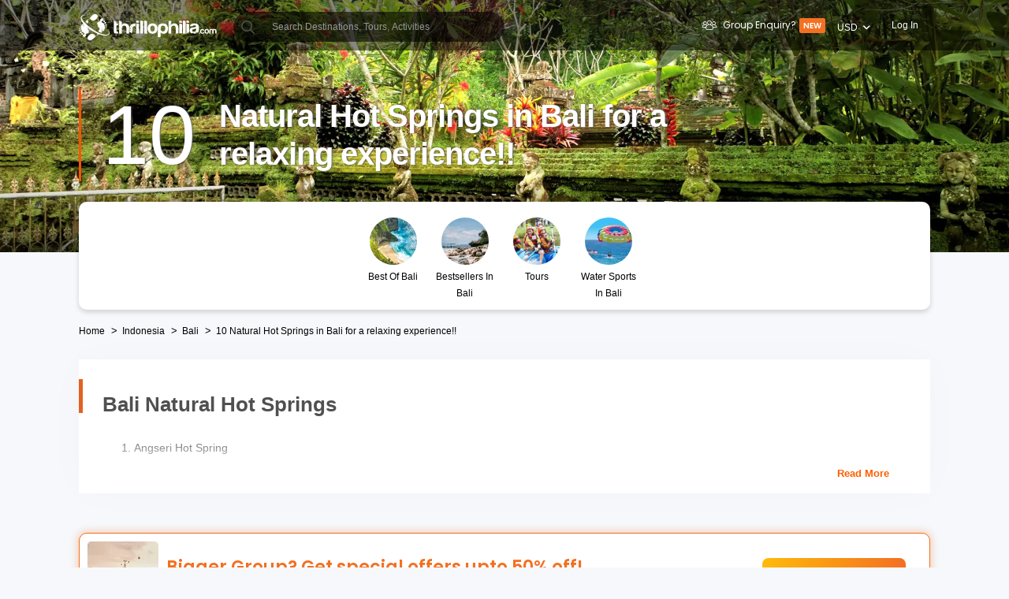

--- FILE ---
content_type: text/html; charset=utf-8
request_url: https://ui-assets-gc.thrillophilia.com/natural-hot-springs-in-bali
body_size: 123152
content:
<!DOCTYPE HTML>
<html lang="en" xml:lang="en">
  <head>
    <link rel='preconnect' href='https://images.thrillophilia.com' crossorigin>
    
    <meta name="viewport" content="width=device-width, initial-scale=1, maximum-scale=1, user-scalable=0">
<meta http-equiv="X-UA-Compatible" content="IE=edge">
    <script type="text/javascript">
  ;window.NREUM||(NREUM={});NREUM.init={privacy:{cookies_enabled:true}};
  window.NREUM||(NREUM={}),__nr_require=function(t,e,n){function r(n){if(!e[n]){var i=e[n]={exports:{}};t[n][0].call(i.exports,function(e){var i=t[n][1][e];return r(i||e)},i,i.exports)}return e[n].exports}if("function"==typeof __nr_require)return __nr_require;for(var i=0;i<n.length;i++)r(n[i]);return r}({1:[function(t,e,n){function r(t){try{s.console&&console.log(t)}catch(e){}}var i,o=t("ee"),a=t(25),s={};try{i=localStorage.getItem("__nr_flags").split(","),console&&"function"==typeof console.log&&(s.console=!0,i.indexOf("dev")!==-1&&(s.dev=!0),i.indexOf("nr_dev")!==-1&&(s.nrDev=!0))}catch(c){}s.nrDev&&o.on("internal-error",function(t){r(t.stack)}),s.dev&&o.on("fn-err",function(t,e,n){r(n.stack)}),s.dev&&(r("NR AGENT IN DEVELOPMENT MODE"),r("flags: "+a(s,function(t,e){return t}).join(", ")))},{}],2:[function(t,e,n){function r(t,e,n,r,s){try{p?p-=1:i(s||new UncaughtException(t,e,n),!0)}catch(f){try{o("ierr",[f,c.now(),!0])}catch(d){}}return"function"==typeof u&&u.apply(this,a(arguments))}function UncaughtException(t,e,n){this.message=t||"Uncaught error with no additional information",this.sourceURL=e,this.line=n}function i(t,e){var n=e?null:c.now();o("err",[t,n])}var o=t("handle"),a=t(26),s=t("ee"),c=t("loader"),f=t("gos"),u=window.onerror,d=!1,l="nr@seenError";if(!c.disabled){var p=0;c.features.err=!0,t(1),window.onerror=r;try{throw new Error}catch(h){"stack"in h&&(t(9),t(8),"addEventListener"in window&&t(5),c.xhrWrappable&&t(10),d=!0)}s.on("fn-start",function(t,e,n){d&&(p+=1)}),s.on("fn-err",function(t,e,n){d&&!n[l]&&(f(n,l,function(){return!0}),this.thrown=!0,i(n))}),s.on("fn-end",function(){d&&!this.thrown&&p>0&&(p-=1)}),s.on("internal-error",function(t){o("ierr",[t,c.now(),!0])})}},{}],3:[function(t,e,n){var r=t("loader");r.disabled||(r.features.ins=!0)},{}],4:[function(t,e,n){function r(t){}if(window.performance&&window.performance.timing&&window.performance.getEntriesByType){var i=t("ee"),o=t("handle"),a=t(9),s=t(8),c="learResourceTimings",f="addEventListener",u="resourcetimingbufferfull",d="bstResource",l="resource",p="-start",h="-end",m="fn"+p,w="fn"+h,v="bstTimer",g="pushState",y=t("loader");if(!y.disabled){y.features.stn=!0,t(7),"addEventListener"in window&&t(5);var x=NREUM.o.EV;i.on(m,function(t,e){var n=t[0];n instanceof x&&(this.bstStart=y.now())}),i.on(w,function(t,e){var n=t[0];n instanceof x&&o("bst",[n,e,this.bstStart,y.now()])}),a.on(m,function(t,e,n){this.bstStart=y.now(),this.bstType=n}),a.on(w,function(t,e){o(v,[e,this.bstStart,y.now(),this.bstType])}),s.on(m,function(){this.bstStart=y.now()}),s.on(w,function(t,e){o(v,[e,this.bstStart,y.now(),"requestAnimationFrame"])}),i.on(g+p,function(t){this.time=y.now(),this.startPath=location.pathname+location.hash}),i.on(g+h,function(t){o("bstHist",[location.pathname+location.hash,this.startPath,this.time])}),f in window.performance&&(window.performance["c"+c]?window.performance[f](u,function(t){o(d,[window.performance.getEntriesByType(l)]),window.performance["c"+c]()},!1):window.performance[f]("webkit"+u,function(t){o(d,[window.performance.getEntriesByType(l)]),window.performance["webkitC"+c]()},!1)),document[f]("scroll",r,{passive:!0}),document[f]("keypress",r,!1),document[f]("click",r,!1)}}},{}],5:[function(t,e,n){function r(t){for(var e=t;e&&!e.hasOwnProperty(u);)e=Object.getPrototypeOf(e);e&&i(e)}function i(t){s.inPlace(t,[u,d],"-",o)}function o(t,e){return t[1]}var a=t("ee").get("events"),s=t("wrap-function")(a,!0),c=t("gos"),f=XMLHttpRequest,u="addEventListener",d="removeEventListener";e.exports=a,"getPrototypeOf"in Object?(r(document),r(window),r(f.prototype)):f.prototype.hasOwnProperty(u)&&(i(window),i(f.prototype)),a.on(u+"-start",function(t,e){var n=t[1],r=c(n,"nr@wrapped",function(){function t(){if("function"==typeof n.handleEvent)return n.handleEvent.apply(n,arguments)}var e={object:t,"function":n}[typeof n];return e?s(e,"fn-",null,e.name||"anonymous"):n});this.wrapped=t[1]=r}),a.on(d+"-start",function(t){t[1]=this.wrapped||t[1]})},{}],6:[function(t,e,n){function r(t,e,n){var r=t[e];"function"==typeof r&&(t[e]=function(){var t=o(arguments),e={};i.emit(n+"before-start",[t],e);var a;e[m]&&e[m].dt&&(a=e[m].dt);var s=r.apply(this,t);return i.emit(n+"start",[t,a],s),s.then(function(t){return i.emit(n+"end",[null,t],s),t},function(t){throw i.emit(n+"end",[t],s),t})})}var i=t("ee").get("fetch"),o=t(26),a=t(25);e.exports=i;var s=window,c="fetch-",f=c+"body-",u=["arrayBuffer","blob","json","text","formData"],d=s.Request,l=s.Response,p=s.fetch,h="prototype",m="nr@context";d&&l&&p&&(a(u,function(t,e){r(d[h],e,f),r(l[h],e,f)}),r(s,"fetch",c),i.on(c+"end",function(t,e){var n=this;if(e){var r=e.headers.get("content-length");null!==r&&(n.rxSize=r),i.emit(c+"done",[null,e],n)}else i.emit(c+"done",[t],n)}))},{}],7:[function(t,e,n){var r=t("ee").get("history"),i=t("wrap-function")(r);e.exports=r;var o=window.history&&window.history.constructor&&window.history.constructor.prototype,a=window.history;o&&o.pushState&&o.replaceState&&(a=o),i.inPlace(a,["pushState","replaceState"],"-")},{}],8:[function(t,e,n){var r=t("ee").get("raf"),i=t("wrap-function")(r),o="equestAnimationFrame";e.exports=r,i.inPlace(window,["r"+o,"mozR"+o,"webkitR"+o,"msR"+o],"raf-"),r.on("raf-start",function(t){t[0]=i(t[0],"fn-")})},{}],9:[function(t,e,n){function r(t,e,n){t[0]=a(t[0],"fn-",null,n)}function i(t,e,n){this.method=n,this.timerDuration=isNaN(t[1])?0:+t[1],t[0]=a(t[0],"fn-",this,n)}var o=t("ee").get("timer"),a=t("wrap-function")(o),s="setTimeout",c="setInterval",f="clearTimeout",u="-start",d="-";e.exports=o,a.inPlace(window,[s,"setImmediate"],s+d),a.inPlace(window,[c],c+d),a.inPlace(window,[f,"clearImmediate"],f+d),o.on(c+u,r),o.on(s+u,i)},{}],10:[function(t,e,n){function r(t,e){d.inPlace(e,["onreadystatechange"],"fn-",s)}function i(){var t=this,e=u.context(t);t.readyState>3&&!e.resolved&&(e.resolved=!0,u.emit("xhr-resolved",[],t)),d.inPlace(t,g,"fn-",s)}function o(t){y.push(t),h&&(b?b.then(a):w?w(a):(E=-E,R.data=E))}function a(){for(var t=0;t<y.length;t++)r([],y[t]);y.length&&(y=[])}function s(t,e){return e}function c(t,e){for(var n in t)e[n]=t[n];return e}t(5);var f=t("ee"),u=f.get("xhr"),d=t("wrap-function")(u),l=NREUM.o,p=l.XHR,h=l.MO,m=l.PR,w=l.SI,v="readystatechange",g=["onload","onerror","onabort","onloadstart","onloadend","onprogress","ontimeout"],y=[];e.exports=u;var x=window.XMLHttpRequest=function(t){var e=new p(t);try{u.emit("new-xhr",[e],e),e.addEventListener(v,i,!1)}catch(n){try{u.emit("internal-error",[n])}catch(r){}}return e};if(c(p,x),x.prototype=p.prototype,d.inPlace(x.prototype,["open","send"],"-xhr-",s),u.on("send-xhr-start",function(t,e){r(t,e),o(e)}),u.on("open-xhr-start",r),h){var b=m&&m.resolve();if(!w&&!m){var E=1,R=document.createTextNode(E);new h(a).observe(R,{characterData:!0})}}else f.on("fn-end",function(t){t[0]&&t[0].type===v||a()})},{}],11:[function(t,e,n){function r(t){if(!s(t))return null;var e=window.NREUM;if(!e.loader_config)return null;var n=(e.loader_config.accountID||"").toString()||null,r=(e.loader_config.agentID||"").toString()||null,f=(e.loader_config.trustKey||"").toString()||null;if(!n||!r)return null;var h=p.generateSpanId(),m=p.generateTraceId(),w=Date.now(),v={spanId:h,traceId:m,timestamp:w};return(t.sameOrigin||c(t)&&l())&&(v.traceContextParentHeader=i(h,m),v.traceContextStateHeader=o(h,w,n,r,f)),(t.sameOrigin&&!u()||!t.sameOrigin&&c(t)&&d())&&(v.newrelicHeader=a(h,m,w,n,r,f)),v}function i(t,e){return"00-"+e+"-"+t+"-01"}function o(t,e,n,r,i){var o=0,a="",s=1,c="",f="";return i+"@nr="+o+"-"+s+"-"+n+"-"+r+"-"+t+"-"+a+"-"+c+"-"+f+"-"+e}function a(t,e,n,r,i,o){var a="btoa"in window&&"function"==typeof window.btoa;if(!a)return null;var s={v:[0,1],d:{ty:"Browser",ac:r,ap:i,id:t,tr:e,ti:n}};return o&&r!==o&&(s.d.tk=o),btoa(JSON.stringify(s))}function s(t){return f()&&c(t)}function c(t){var e=!1,n={};if("init"in NREUM&&"distributed_tracing"in NREUM.init&&(n=NREUM.init.distributed_tracing),t.sameOrigin)e=!0;else if(n.allowed_origins instanceof Array)for(var r=0;r<n.allowed_origins.length;r++){var i=h(n.allowed_origins[r]);if(t.hostname===i.hostname&&t.protocol===i.protocol&&t.port===i.port){e=!0;break}}return e}function f(){return"init"in NREUM&&"distributed_tracing"in NREUM.init&&!!NREUM.init.distributed_tracing.enabled}function u(){return"init"in NREUM&&"distributed_tracing"in NREUM.init&&!!NREUM.init.distributed_tracing.exclude_newrelic_header}function d(){return"init"in NREUM&&"distributed_tracing"in NREUM.init&&NREUM.init.distributed_tracing.cors_use_newrelic_header!==!1}function l(){return"init"in NREUM&&"distributed_tracing"in NREUM.init&&!!NREUM.init.distributed_tracing.cors_use_tracecontext_headers}var p=t(22),h=t(13);e.exports={generateTracePayload:r,shouldGenerateTrace:s}},{}],12:[function(t,e,n){function r(t){var e=this.params,n=this.metrics;if(!this.ended){this.ended=!0;for(var r=0;r<l;r++)t.removeEventListener(d[r],this.listener,!1);e.aborted||(n.duration=a.now()-this.startTime,this.loadCaptureCalled||4!==t.readyState?null==e.status&&(e.status=0):o(this,t),n.cbTime=this.cbTime,u.emit("xhr-done",[t],t),s("xhr",[e,n,this.startTime]))}}function i(t,e){var n=c(e),r=t.params;r.host=n.hostname+":"+n.port,r.pathname=n.pathname,t.parsedOrigin=n,t.sameOrigin=n.sameOrigin}function o(t,e){t.params.status=e.status;var n=w(e,t.lastSize);if(n&&(t.metrics.rxSize=n),t.sameOrigin){var r=e.getResponseHeader("X-NewRelic-App-Data");r&&(t.params.cat=r.split(", ").pop())}t.loadCaptureCalled=!0}var a=t("loader");if(a.xhrWrappable&&!a.disabled){var s=t("handle"),c=t(13),f=t(11).generateTracePayload,u=t("ee"),d=["load","error","abort","timeout"],l=d.length,p=t("id"),h=t(18),m=t(17),w=t(14),v=NREUM.o.REQ,g=window.XMLHttpRequest;a.features.xhr=!0,t(10),t(6),u.on("new-xhr",function(t){var e=this;e.totalCbs=0,e.called=0,e.cbTime=0,e.end=r,e.ended=!1,e.xhrGuids={},e.lastSize=null,e.loadCaptureCalled=!1,e.params=this.params||{},e.metrics=this.metrics||{},t.addEventListener("load",function(n){o(e,t)},!1),h&&(h>34||h<10)||window.opera||t.addEventListener("progress",function(t){e.lastSize=t.loaded},!1)}),u.on("open-xhr-start",function(t){this.params={method:t[0]},i(this,t[1]),this.metrics={}}),u.on("open-xhr-end",function(t,e){"loader_config"in NREUM&&"xpid"in NREUM.loader_config&&this.sameOrigin&&e.setRequestHeader("X-NewRelic-ID",NREUM.loader_config.xpid);var n=f(this.parsedOrigin);if(n){var r=!1;n.newrelicHeader&&(e.setRequestHeader("newrelic",n.newrelicHeader),r=!0),n.traceContextParentHeader&&(e.setRequestHeader("traceparent",n.traceContextParentHeader),n.traceContextStateHeader&&e.setRequestHeader("tracestate",n.traceContextStateHeader),r=!0),r&&(this.dt=n)}}),u.on("send-xhr-start",function(t,e){var n=this.metrics,r=t[0],i=this;if(n&&r){var o=m(r);o&&(n.txSize=o)}this.startTime=a.now(),this.listener=function(t){try{"abort"!==t.type||i.loadCaptureCalled||(i.params.aborted=!0),("load"!==t.type||i.called===i.totalCbs&&(i.onloadCalled||"function"!=typeof e.onload))&&i.end(e)}catch(n){try{u.emit("internal-error",[n])}catch(r){}}};for(var s=0;s<l;s++)e.addEventListener(d[s],this.listener,!1)}),u.on("xhr-cb-time",function(t,e,n){this.cbTime+=t,e?this.onloadCalled=!0:this.called+=1,this.called!==this.totalCbs||!this.onloadCalled&&"function"==typeof n.onload||this.end(n)}),u.on("xhr-load-added",function(t,e){var n=""+p(t)+!!e;this.xhrGuids&&!this.xhrGuids[n]&&(this.xhrGuids[n]=!0,this.totalCbs+=1)}),u.on("xhr-load-removed",function(t,e){var n=""+p(t)+!!e;this.xhrGuids&&this.xhrGuids[n]&&(delete this.xhrGuids[n],this.totalCbs-=1)}),u.on("addEventListener-end",function(t,e){e instanceof g&&"load"===t[0]&&u.emit("xhr-load-added",[t[1],t[2]],e)}),u.on("removeEventListener-end",function(t,e){e instanceof g&&"load"===t[0]&&u.emit("xhr-load-removed",[t[1],t[2]],e)}),u.on("fn-start",function(t,e,n){e instanceof g&&("onload"===n&&(this.onload=!0),("load"===(t[0]&&t[0].type)||this.onload)&&(this.xhrCbStart=a.now()))}),u.on("fn-end",function(t,e){this.xhrCbStart&&u.emit("xhr-cb-time",[a.now()-this.xhrCbStart,this.onload,e],e)}),u.on("fetch-before-start",function(t){function e(t,e){var n=!1;return e.newrelicHeader&&(t.set("newrelic",e.newrelicHeader),n=!0),e.traceContextParentHeader&&(t.set("traceparent",e.traceContextParentHeader),e.traceContextStateHeader&&t.set("tracestate",e.traceContextStateHeader),n=!0),n}var n,r=t[1]||{};"string"==typeof t[0]?n=t[0]:t[0]&&t[0].url?n=t[0].url:window.URL&&t[0]&&t[0]instanceof URL&&(n=t[0].href),n&&(this.parsedOrigin=c(n),this.sameOrigin=this.parsedOrigin.sameOrigin);var i=f(this.parsedOrigin);if(i&&(i.newrelicHeader||i.traceContextParentHeader))if("string"==typeof t[0]||window.URL&&t[0]&&t[0]instanceof URL){var o={};for(var a in r)o[a]=r[a];o.headers=new Headers(r.headers||{}),e(o.headers,i)&&(this.dt=i),t.length>1?t[1]=o:t.push(o)}else t[0]&&t[0].headers&&e(t[0].headers,i)&&(this.dt=i)}),u.on("fetch-start",function(t,e){this.params={},this.metrics={},this.startTime=a.now(),t.length>=1&&(this.target=t[0]),t.length>=2&&(this.opts=t[1]);var n,r=this.opts||{},o=this.target;"string"==typeof o?n=o:"object"==typeof o&&o instanceof v?n=o.url:window.URL&&"object"==typeof o&&o instanceof URL&&(n=o.href),i(this,n);var s=(""+(o&&o instanceof v&&o.method||r.method||"GET")).toUpperCase();this.params.method=s,this.txSize=m(r.body)||0}),u.on("fetch-done",function(t,e){this.params||(this.params={}),this.params.status=e?e.status:0;var n;"string"==typeof this.rxSize&&this.rxSize.length>0&&(n=+this.rxSize);var r={txSize:this.txSize,rxSize:n,duration:a.now()-this.startTime};s("xhr",[this.params,r,this.startTime])})}},{}],13:[function(t,e,n){var r={};e.exports=function(t){if(t in r)return r[t];var e=document.createElement("a"),n=window.location,i={};e.href=t,i.port=e.port;var o=e.href.split("://");!i.port&&o[1]&&(i.port=o[1].split("/")[0].split("@").pop().split(":")[1]),i.port&&"0"!==i.port||(i.port="https"===o[0]?"443":"80"),i.hostname=e.hostname||n.hostname,i.pathname=e.pathname,i.protocol=o[0],"/"!==i.pathname.charAt(0)&&(i.pathname="/"+i.pathname);var a=!e.protocol||":"===e.protocol||e.protocol===n.protocol,s=e.hostname===document.domain&&e.port===n.port;return i.sameOrigin=a&&(!e.hostname||s),"/"===i.pathname&&(r[t]=i),i}},{}],14:[function(t,e,n){function r(t,e){var n=t.responseType;return"json"===n&&null!==e?e:"arraybuffer"===n||"blob"===n||"json"===n?i(t.response):"text"===n||""===n||void 0===n?i(t.responseText):void 0}var i=t(17);e.exports=r},{}],15:[function(t,e,n){function r(){}function i(t,e,n){return function(){return o(t,[f.now()].concat(s(arguments)),e?null:this,n),e?void 0:this}}var o=t("handle"),a=t(25),s=t(26),c=t("ee").get("tracer"),f=t("loader"),u=NREUM;"undefined"==typeof window.newrelic&&(newrelic=u);var d=["setPageViewName","setCustomAttribute","setErrorHandler","finished","addToTrace","inlineHit","addRelease"],l="api-",p=l+"ixn-";a(d,function(t,e){u[e]=i(l+e,!0,"api")}),u.addPageAction=i(l+"addPageAction",!0),u.setCurrentRouteName=i(l+"routeName",!0),e.exports=newrelic,u.interaction=function(){return(new r).get()};var h=r.prototype={createTracer:function(t,e){var n={},r=this,i="function"==typeof e;return o(p+"tracer",[f.now(),t,n],r),function(){if(c.emit((i?"":"no-")+"fn-start",[f.now(),r,i],n),i)try{return e.apply(this,arguments)}catch(t){throw c.emit("fn-err",[arguments,this,t],n),t}finally{c.emit("fn-end",[f.now()],n)}}}};a("actionText,setName,setAttribute,save,ignore,onEnd,getContext,end,get".split(","),function(t,e){h[e]=i(p+e)}),newrelic.noticeError=function(t,e){"string"==typeof t&&(t=new Error(t)),o("err",[t,f.now(),!1,e])}},{}],16:[function(t,e,n){function r(t){if(NREUM.init){for(var e=NREUM.init,n=t.split("."),r=0;r<n.length-1;r++)if(e=e[n[r]],"object"!=typeof e)return;return e=e[n[n.length-1]]}}e.exports={getConfiguration:r}},{}],17:[function(t,e,n){e.exports=function(t){if("string"==typeof t&&t.length)return t.length;if("object"==typeof t){if("undefined"!=typeof ArrayBuffer&&t instanceof ArrayBuffer&&t.byteLength)return t.byteLength;if("undefined"!=typeof Blob&&t instanceof Blob&&t.size)return t.size;if(!("undefined"!=typeof FormData&&t instanceof FormData))try{return JSON.stringify(t).length}catch(e){return}}}},{}],18:[function(t,e,n){var r=0,i=navigator.userAgent.match(/Firefox[\/\s](\d+\.\d+)/);i&&(r=+i[1]),e.exports=r},{}],19:[function(t,e,n){function r(){return s.exists&&performance.now?Math.round(performance.now()):(o=Math.max((new Date).getTime(),o))-a}function i(){return o}var o=(new Date).getTime(),a=o,s=t(27);e.exports=r,e.exports.offset=a,e.exports.getLastTimestamp=i},{}],20:[function(t,e,n){function r(t){return!(!t||!t.protocol||"file:"===t.protocol)}e.exports=r},{}],21:[function(t,e,n){function r(t,e){var n=t.getEntries();n.forEach(function(t){"first-paint"===t.name?d("timing",["fp",Math.floor(t.startTime)]):"first-contentful-paint"===t.name&&d("timing",["fcp",Math.floor(t.startTime)])})}function i(t,e){var n=t.getEntries();n.length>0&&d("lcp",[n[n.length-1]])}function o(t){t.getEntries().forEach(function(t){t.hadRecentInput||d("cls",[t])})}function a(t){if(t instanceof h&&!w){var e=Math.round(t.timeStamp),n={type:t.type};e<=l.now()?n.fid=l.now()-e:e>l.offset&&e<=Date.now()?(e-=l.offset,n.fid=l.now()-e):e=l.now(),w=!0,d("timing",["fi",e,n])}}function s(t){"hidden"===t&&d("pageHide",[l.now()])}if(!("init"in NREUM&&"page_view_timing"in NREUM.init&&"enabled"in NREUM.init.page_view_timing&&NREUM.init.page_view_timing.enabled===!1)){var c,f,u,d=t("handle"),l=t("loader"),p=t(24),h=NREUM.o.EV;if("PerformanceObserver"in window&&"function"==typeof window.PerformanceObserver){c=new PerformanceObserver(r);try{c.observe({entryTypes:["paint"]})}catch(m){}f=new PerformanceObserver(i);try{f.observe({entryTypes:["largest-contentful-paint"]})}catch(m){}u=new PerformanceObserver(o);try{u.observe({type:"layout-shift",buffered:!0})}catch(m){}}if("addEventListener"in document){var w=!1,v=["click","keydown","mousedown","pointerdown","touchstart"];v.forEach(function(t){document.addEventListener(t,a,!1)})}p(s)}},{}],22:[function(t,e,n){function r(){function t(){return e?15&e[n++]:16*Math.random()|0}var e=null,n=0,r=window.crypto||window.msCrypto;r&&r.getRandomValues&&(e=r.getRandomValues(new Uint8Array(31)));for(var i,o="xxxxxxxx-xxxx-4xxx-yxxx-xxxxxxxxxxxx",a="",s=0;s<o.length;s++)i=o[s],"x"===i?a+=t().toString(16):"y"===i?(i=3&t()|8,a+=i.toString(16)):a+=i;return a}function i(){return a(16)}function o(){return a(32)}function a(t){function e(){return n?15&n[r++]:16*Math.random()|0}var n=null,r=0,i=window.crypto||window.msCrypto;i&&i.getRandomValues&&Uint8Array&&(n=i.getRandomValues(new Uint8Array(31)));for(var o=[],a=0;a<t;a++)o.push(e().toString(16));return o.join("")}e.exports={generateUuid:r,generateSpanId:i,generateTraceId:o}},{}],23:[function(t,e,n){function r(t,e){if(!i)return!1;if(t!==i)return!1;if(!e)return!0;if(!o)return!1;for(var n=o.split("."),r=e.split("."),a=0;a<r.length;a++)if(r[a]!==n[a])return!1;return!0}var i=null,o=null,a=/Version\/(\S+)\s+Safari/;if(navigator.userAgent){var s=navigator.userAgent,c=s.match(a);c&&s.indexOf("Chrome")===-1&&s.indexOf("Chromium")===-1&&(i="Safari",o=c[1])}e.exports={agent:i,version:o,match:r}},{}],24:[function(t,e,n){function r(t){function e(){t(a&&document[a]?document[a]:document[i]?"hidden":"visible")}"addEventListener"in document&&o&&document.addEventListener(o,e,!1)}e.exports=r;var i,o,a;"undefined"!=typeof document.hidden?(i="hidden",o="visibilitychange",a="visibilityState"):"undefined"!=typeof document.msHidden?(i="msHidden",o="msvisibilitychange"):"undefined"!=typeof document.webkitHidden&&(i="webkitHidden",o="webkitvisibilitychange",a="webkitVisibilityState")},{}],25:[function(t,e,n){function r(t,e){var n=[],r="",o=0;for(r in t)i.call(t,r)&&(n[o]=e(r,t[r]),o+=1);return n}var i=Object.prototype.hasOwnProperty;e.exports=r},{}],26:[function(t,e,n){function r(t,e,n){e||(e=0),"undefined"==typeof n&&(n=t?t.length:0);for(var r=-1,i=n-e||0,o=Array(i<0?0:i);++r<i;)o[r]=t[e+r];return o}e.exports=r},{}],27:[function(t,e,n){e.exports={exists:"undefined"!=typeof window.performance&&window.performance.timing&&"undefined"!=typeof window.performance.timing.navigationStart}},{}],ee:[function(t,e,n){function r(){}function i(t){function e(t){return t&&t instanceof r?t:t?f(t,c,a):a()}function n(n,r,i,o,a){if(a!==!1&&(a=!0),!p.aborted||o){t&&a&&t(n,r,i);for(var s=e(i),c=m(n),f=c.length,u=0;u<f;u++)c[u].apply(s,r);var l=d[y[n]];return l&&l.push([x,n,r,s]),s}}function o(t,e){g[t]=m(t).concat(e)}function h(t,e){var n=g[t];if(n)for(var r=0;r<n.length;r++)n[r]===e&&n.splice(r,1)}function m(t){return g[t]||[]}function w(t){return l[t]=l[t]||i(n)}function v(t,e){p.aborted||u(t,function(t,n){e=e||"feature",y[n]=e,e in d||(d[e]=[])})}var g={},y={},x={on:o,addEventListener:o,removeEventListener:h,emit:n,get:w,listeners:m,context:e,buffer:v,abort:s,aborted:!1};return x}function o(t){return f(t,c,a)}function a(){return new r}function s(){(d.api||d.feature)&&(p.aborted=!0,d=p.backlog={})}var c="nr@context",f=t("gos"),u=t(25),d={},l={},p=e.exports=i();e.exports.getOrSetContext=o,p.backlog=d},{}],gos:[function(t,e,n){function r(t,e,n){if(i.call(t,e))return t[e];var r=n();if(Object.defineProperty&&Object.keys)try{return Object.defineProperty(t,e,{value:r,writable:!0,enumerable:!1}),r}catch(o){}return t[e]=r,r}var i=Object.prototype.hasOwnProperty;e.exports=r},{}],handle:[function(t,e,n){function r(t,e,n,r){i.buffer([t],r),i.emit(t,e,n)}var i=t("ee").get("handle");e.exports=r,r.ee=i},{}],id:[function(t,e,n){function r(t){var e=typeof t;return!t||"object"!==e&&"function"!==e?-1:t===window?0:a(t,o,function(){return i++})}var i=1,o="nr@id",a=t("gos");e.exports=r},{}],loader:[function(t,e,n){function r(){if(!O++){var t=S.info=NREUM.info,e=m.getElementsByTagName("script")[0];if(setTimeout(f.abort,3e4),!(t&&t.licenseKey&&t.applicationID&&e))return f.abort();c(E,function(e,n){t[e]||(t[e]=n)});var n=a();s("mark",["onload",n+S.offset],null,"api"),s("timing",["load",n]);var r=m.createElement("script");0===t.agent.indexOf("http://")||0===t.agent.indexOf("https://")?r.src=t.agent:r.src=p+"://"+t.agent,e.parentNode.insertBefore(r,e)}}function i(){"complete"===m.readyState&&o()}function o(){s("mark",["domContent",a()+S.offset],null,"api")}var a=t(19),s=t("handle"),c=t(25),f=t("ee"),u=t(23),d=t(20),l=t(16),p=l.getConfiguration("ssl")===!1?"http":"https",h=window,m=h.document,w="addEventListener",v="attachEvent",g=h.XMLHttpRequest,y=g&&g.prototype,x=!d(h.location);NREUM.o={ST:setTimeout,SI:h.setImmediate,CT:clearTimeout,XHR:g,REQ:h.Request,EV:h.Event,PR:h.Promise,MO:h.MutationObserver};var b=""+location,E={beacon:"bam.nr-data.net",errorBeacon:"bam.nr-data.net",agent:"js-agent.newrelic.com/nr-1210.min.js"},R=g&&y&&y[w]&&!/CriOS/.test(navigator.userAgent),S=e.exports={offset:a.getLastTimestamp(),now:a,origin:b,features:{},xhrWrappable:R,userAgent:u,disabled:x};if(!x){t(15),t(21),m[w]?(m[w]("DOMContentLoaded",o,!1),h[w]("load",r,!1)):(m[v]("onreadystatechange",i),h[v]("onload",r)),s("mark",["firstbyte",a.getLastTimestamp()],null,"api");var O=0}},{}],"wrap-function":[function(t,e,n){function r(t,e){function n(e,n,r,c,f){function nrWrapper(){var o,a,u,l;try{a=this,o=d(arguments),u="function"==typeof r?r(o,a):r||{}}catch(p){i([p,"",[o,a,c],u],t)}s(n+"start",[o,a,c],u,f);try{return l=e.apply(a,o)}catch(h){throw s(n+"err",[o,a,h],u,f),h}finally{s(n+"end",[o,a,l],u,f)}}return a(e)?e:(n||(n=""),nrWrapper[l]=e,o(e,nrWrapper,t),nrWrapper)}function r(t,e,r,i,o){r||(r="");var s,c,f,u="-"===r.charAt(0);for(f=0;f<e.length;f++)c=e[f],s=t[c],a(s)||(t[c]=n(s,u?c+r:r,i,c,o))}function s(n,r,o,a){if(!h||e){var s=h;h=!0;try{t.emit(n,r,o,e,a)}catch(c){i([c,n,r,o],t)}h=s}}return t||(t=u),n.inPlace=r,n.flag=l,n}function i(t,e){e||(e=u);try{e.emit("internal-error",t)}catch(n){}}function o(t,e,n){if(Object.defineProperty&&Object.keys)try{var r=Object.keys(t);return r.forEach(function(n){Object.defineProperty(e,n,{get:function(){return t[n]},set:function(e){return t[n]=e,e}})}),e}catch(o){i([o],n)}for(var a in t)p.call(t,a)&&(e[a]=t[a]);return e}function a(t){return!(t&&t instanceof Function&&t.apply&&!t[l])}function s(t,e){var n=e(t);return n[l]=t,o(t,n,u),n}function c(t,e,n){var r=t[e];t[e]=s(r,n)}function f(){for(var t=arguments.length,e=new Array(t),n=0;n<t;++n)e[n]=arguments[n];return e}var u=t("ee"),d=t(26),l="nr@original",p=Object.prototype.hasOwnProperty,h=!1;e.exports=r,e.exports.wrapFunction=s,e.exports.wrapInPlace=c,e.exports.argsToArray=f},{}]},{},["loader",2,12,4,3]);
  ;NREUM.loader_config={accountID:"991817",trustKey:"991817",agentID:"386753144",licenseKey:"86a6d59195",applicationID:"386753053"}
  ;NREUM.info={beacon:"bam-cell.nr-data.net",errorBeacon:"bam-cell.nr-data.net",licenseKey:"86a6d59195",applicationID:"386753053",sa:1}
</script>
    
          <link
            rel='preload'
            as='image'
            media="(max-width: 319px)"
            href="https://media4.thrillophilia.com/images/photos/000/382/087/original/1649312878_shutterstock_1117045994.jpg?aio=w-320;h-200;crop&amp;dpr=2"
          >
          <link
            rel='preload'
            as='image'
            media="(min-width: 320px) and (max-width: 575px)"
            href="https://media4.thrillophilia.com/images/photos/000/382/087/original/1649312878_shutterstock_1117045994.jpg?aio=w-470;h-200;crop&amp;dpr=2"
          >
          <link
            rel='preload'
            as='image'
            media="(min-width: 576px) and (max-width: 767px)"
            href="https://media4.thrillophilia.com/images/photos/000/382/087/original/1649312878_shutterstock_1117045994.jpg?aio=w-768;h-200;crop&amp;dpr=2"
          >
          <link
            rel='preload'
            as='image'
            media="(min-width: 768px) and (max-width: 1023px)"
            href="https://media4.thrillophilia.com/images/photos/000/382/087/original/1649312878_shutterstock_1117045994.jpg?aio=w-1024;h-200;crop&amp;dpr=2"
          >
          <link
            rel='preload'
            as='image'
            media="(min-width: 1024px) and (max-width: 1279px)"
            href="https://media4.thrillophilia.com/images/photos/000/382/087/original/1649312878_shutterstock_1117045994.jpg?aio=w-1280;h-320;crop&amp;dpr=2"
          >
          <link
            rel='preload'
            as='image'
            media="(min-width: 1280px)"
            href="https://media4.thrillophilia.com/images/photos/000/382/087/original/1649312878_shutterstock_1117045994.jpg?aio=w-1400;h-320;crop&amp;dpr=2"
          >

      <style>
        ﻿.lazy-image{opacity:0}.lazy-bg{background:none !important}.lazy-image-loaded{opacity:1;transition:opacity .2s ease-out;-moz-transition:opacity .2s ease-out;-webkit-transition:opacity .2s ease-out;-o-transition:opacity .2s ease-out}.akhakdhalsdjals{margin-top:10px}html{font-family:sans-serif;-ms-text-size-adjust:100%;-webkit-text-size-adjust:100%}body{margin:0}article,aside,details,figcaption,figure,footer,header,hgroup,main,menu,nav,section,summary{display:block}a{background-color:transparent}a:active,a:hover{outline:0}b,strong{font-weight:bold}sub,sup{font-size:75%;line-height:0;position:relative;vertical-align:baseline}sup{top:-0.5em}img{border:0}button,input,optgroup,select,textarea{color:inherit;font:inherit;margin:0}button{overflow:visible}button,select{text-transform:none}button,html input[type="button"],input[type="reset"],input[type="submit"]{-webkit-appearance:button;cursor:pointer}input{line-height:normal}input[type="search"]{-webkit-appearance:textfield;box-sizing:content-box}input[type="search"]::-webkit-search-cancel-button,input[type="search"]::-webkit-search-decoration{-webkit-appearance:none}fieldset{border:1px solid #c0c0c0;margin:0 2px;padding:0.35em 0.625em 0.75em}textarea{overflow:auto}table{border-collapse:collapse;border-spacing:0}td,th{padding:0}.header-anchor .anchor-accordion,.header-anchor .slide,.drop-holder .scrollable-area .quick-links .list,.form-list,.breadcrumbs-container .breadcrumbs-holder .breadcrumbs,.raiting-list,.additional-list-info{margin:0;padding:0;list-style:none}html{box-sizing:border-box}*,*:before,*:after{box-sizing:inherit}*{max-height:1000000px}body{color:#000;background:#f6f8fb;font:1.3rem/1.54 sans-serif;min-width:320px;-webkit-font-smoothing:antialiased;-moz-osx-font-smoothing:grayscale}img{max-width:100%;height:auto;vertical-align:top}.gm-style img{max-width:none}body{font-family:sans-serif}h1,.h1,h2,.h2,h3,.h3,h4,.h4,h5,.h5,h6,.h6,.h{font-family:inherit;font-weight:bold;margin:0 0 0.5em}h1,.h1{font-size:3rem}h2,.h2{font-size:2.6rem}h3,.h3{font-size:2.5rem}h4,.h4{font-size:2.2rem}h5,.h5{font-size:2.1rem}h6,.h6{font-size:2rem}p{margin:0 0 1em}a{color:#ff5300}a:hover,a:focus{text-decoration:none}form,fieldset{margin:0;padding:0;border-style:none}input[type="text"],input[type="tel"],input[type="email"],input[type="search"],input[type="password"],textarea{-webkit-appearance:none;-webkit-border-radius:0;box-sizing:border-box;border:1px solid #d9d9d9;padding:8px 15px;scrollbar-width:none;-ms-overflow-style:none}input[type="text"]::-webkit-scrollbar,input[type="tel"]::-webkit-scrollbar,input[type="email"]::-webkit-scrollbar,input[type="search"]::-webkit-scrollbar,input[type="password"]::-webkit-scrollbar,textarea::-webkit-scrollbar{display:none}input[type="text"]:focus,input[type="tel"]:focus,input[type="email"]:focus,input[type="search"]:focus,input[type="password"]:focus,textarea:focus{border-color:#b3b3b3}input[type="text"]::-webkit-input-placeholder,input[type="tel"]::-webkit-input-placeholder,input[type="email"]::-webkit-input-placeholder,input[type="search"]::-webkit-input-placeholder,input[type="password"]::-webkit-input-placeholder,textarea::-webkit-input-placeholder{color:#969696}input[type="text"]::-moz-placeholder,input[type="tel"]::-moz-placeholder,input[type="email"]::-moz-placeholder,input[type="search"]::-moz-placeholder,input[type="password"]::-moz-placeholder,textarea::-moz-placeholder{opacity:1;color:#969696}input[type="text"]:-moz-placeholder,input[type="tel"]:-moz-placeholder,input[type="email"]:-moz-placeholder,input[type="search"]:-moz-placeholder,input[type="password"]:-moz-placeholder,textarea:-moz-placeholder{color:#969696}input[type="text"]:-ms-input-placeholder,input[type="tel"]:-ms-input-placeholder,input[type="email"]:-ms-input-placeholder,input[type="search"]:-ms-input-placeholder,input[type="password"]:-ms-input-placeholder,textarea:-ms-input-placeholder{color:#969696}input[type="text"].placeholder,input[type="tel"].placeholder,input[type="email"].placeholder,input[type="search"].placeholder,input[type="password"].placeholder,textarea.placeholder{color:#969696}select{-webkit-border-radius:0}textarea{resize:vertical;vertical-align:top}button,input[type="button"],input[type="reset"],input[type="file"],input[type="submit"]{-webkit-appearance:none;-webkit-border-radius:0;cursor:pointer}.thrillo-logo{background:url(https://ui-assets-gc.thrillophilia.com/assets/thrillo-logos-b04d6325af85a64ec78bef683ebd9e2c55747a55315231ba8465a7536d6c010a.png)}.thrillo-logo.nav-drop-logo{width:268px;height:62px}.thrillo-logo.colored-logo{background-position:0 -221px;width:175px;height:35px}.thrillo-logo.white-logo{width:175px;height:35px;background-position:0 -186px}.thrillo-logo.ad_ex-logo{background-position:0 0}.thrillo-logo.ta-logo{background-position:0 -62px}.thrillo-logo.wee_ex-logo{background-position:0 -124px}@font-face{font-family:"icomoon";src:url(https://ui-assets-gc.thrillophilia.com/assets/icomoon-474d4cf35ff58f739fdb041d1c0a80a82a4095c6b0c751d3f8c6437e5ba4529b.ttf?wiunkq) format("truetype"),url(https://ui-assets-gc.thrillophilia.com/assets/icomoon-4de14e1750b607cb818f62617ccb9aede86ed87c1f8015a84cfbe52bddc032f0.woff?wiunkq) format("woff"),url(https://ui-assets-gc.thrillophilia.com/assets/icomoon-1fc3a4f98c694fefa9c56658d8be398583ca029671e4441f70a857bba73286e2.svg?wiunkq#icomoon) format("svg");font-weight:normal;font-style:normal;font-display:swap}[class^="icon-"],[class*=" icon-"]{font-family:"icomoon" !important;speak:none;font-style:normal;font-weight:normal;font-variant:normal;text-transform:none;line-height:1;-webkit-font-smoothing:antialiased;-moz-osx-font-smoothing:grayscale}.icon-right-arrow:before{content:""}.icon-left-arrow:before{content:""}.icon-checked:before{content:"";color:#6ac259}.icon-no-stopping:before{content:"";color:#e5554e}.icon-close:before{content:""}.icon-cancel-music:before{content:""}.icon-next:before{content:""}.icon-telephone:before{content:""}.icon-text-document:before{content:""}.icon-arrow-d2:before{content:""}.icon-pin:before{content:""}.icon-mobile:before{content:""}.icon-google-plus:before{content:""}.icon-gift:before{content:""}.icon-facebook:before{content:""}.icon-check:before{content:""}.icon-star-empty:before{content:""}.icon-search:before{content:""}.icon-linkedin-circle:before{content:""}.icon-instagram-circle:before{content:""}.icon-group:before{content:""}.icon-flash:before{content:""}.icon-facebook-circle:before{content:""}.icon-close:before{content:""}.icon-twitter-circle:before{content:""}.icon-youtube-circle:before{content:""}.icon-arrow-d:before{content:""}.icon-watch:before{content:""}.icon-twitter:before{content:""}.icon-home:before{content:""}.icon-restaurant:before{content:""}.icon-intro-slider-2:before{content:""}.icon-taxi:before{content:""}.icon-intro-slider-1:before{content:""}.icon-intro-slider-3:before{content:""}.icon-intro-slider-4:before{content:""}.icon-intro-slider-:before{content:""}.icon-intro-slider-tours:before{content:""}.icon-intro-slider-stays:before{content:""}.icon-intro-slider-things-to-do:before{content:""}.icon-intro-slider-rentals:before{content:""}.icon-intro-slider-events:before{content:""}.icon-arrow-up:before{content:""}.icon-go-to-top:before{content:""}.icon-globe:before{content:""}.icon-savings:before{content:""}.icon-globe:before{content:""}.icon-google .icon-google-1:before{content:"";color:#fbbb00}.icon-google .icon-google-2:before{content:"";margin-left:-1em;color:#518ef8}.icon-google .icon-google-3:before{content:"";margin-left:-1em;color:#28b446}.icon-google .icon-google-4:before{content:"";margin-left:-1em;color:#f14336}.icon-facebook:before{content:""}.icon-email:before{content:""}.icon-user:before{content:""}.icon-password:before{content:""}.icon-filter:before{content:""}.icon-sort:before{content:""}.icon-home-white:before{content:""}.icon-globe-white:before{content:""}.icon-cab-white:before{content:""}.icon-traveler-white:before{content:""}.icon-boat-white:before{content:""}.icon-warning:before{content:""}.icon-play-video{border-radius:20px;background:white;padding:10px}.icon-play-video:before{content:""}.icon-warning:before{content:""}.icon-pin-bold:before{content:""}[class^="icon-highlight"]:before,[class*="icon-highlight"]:before{color:#ff5e00}.icon-highlight-thrillophilia-originals:before{content:"\e94b"}.icon-highlight-thrillophilia-safe:before{content:"\e94c"}.icon-highlight-meals-included:before{content:"\e94d"}.icon-highlight-free-cancellation:before,.icon-highlight-conditional-cancellation:before,.icon-highlight-no-cancellation:before{content:"\e94e"}.icon-highlight-guided-tour:before,.icon-highlight-guide:before{content:"\e94f"}.icon-highlight-tour-language:before{content:"\e950"}.icon-highlight-free-cancellation-upto-24-hours:before{content:"\e951"}.icon-highlight-transport-included:before{content:"\e952"}.icon-highlight-conditional-cancellation:before{content:"\e953"}.icon-highlight-cashback:before{content:"\e954"}.icon-highlight-mobile-vouchers:before,.icon-highlight-mobile-voucher:before{content:"\e955"}.icon-highlight-meet-at-location-1:before{content:"\e956"}.icon-highlight-meet-at-location:before{content:"\e957"}.icon-highlight-printed-ticket:before,.icon-highlight-printed-tickets:before,.icon-highlight-fixed-day-tickets:before,.icon-highlight-fixed-day-ticket:before{content:"\e958";font-size:0.7em}.icon-highlight-no-cancellation:before{content:"\e959"}.icon-highlight-instant-confirmation:before{content:"\e95a"}.icon-highlight-hotel-pickup:before{content:"\e95b"}.icon-highlight-group-tour:before{content:"\e95c"}.icon-highlight-private-tour:before{content:"\e95d"}.icon-highlight-camping:before{content:"\e980"}.icon-highlight-stay-included:before{content:"\e97a"}.icon-highlight-water-sports:before{content:"\e978"}.icon-highlight-travel-insurance:before{content:"\e97d"}.icon-highlight-seaplane-transfers:before{content:"\e97b"}.icon-highlight-speedboat-transfers:before{content:"\e97c"}.icon-highlight-airport-transfers:before{content:"\e979"}.icon-highlight-sightseeing:before{content:"\e97f"}.icon-highlight-honeymoon-freebies:before{content:"\e97e"}.icon-highlight-biking:before{content:"\e938"}.icon-highlight-trekking:before{content:"\e93a"}.icon-highlight-jeep-safari:before{content:"\e973"}.icon-highlight-permits:before{content:"\e939"}.icon-highlight-free-cancellation-upto-72-hours .path1:before{content:"\e93b"}.icon-highlight-free-cancellation-upto-72-hours .path2:before{content:"\e93c";margin-left:-1.349609375em}.icon-highlight-free-cancellation-upto-72-hours .path3:before{content:"\e93d";margin-left:-1.349609375em}.icon-highlight-free-cancellation-upto-72-hours .path4:before{content:"\e93e";margin-left:-1.349609375em}.icon-highlight-free-cancellation-upto-72-hours .path5:before{content:"\e93f";margin-left:-1.349609375em}.icon-highlight-free-cancellation-upto-72-hours .path6:before{content:"\e940";margin-left:-1.349609375em}.icon-highlight-free-cancellation-upto-72-hours .path7:before{content:"\e941";margin-left:-1.349609375em}.icon-highlight-free-cancellation-upto-72-hours .path8:before{content:"\e942";margin-left:-1.349609375em}.icon-highlight-free-cancellation-upto-72-hours .path9:before{content:"\e943";margin-left:-1.349609375em}.icon-highlight-free-cancellation-upto-72-hours .path10:before{content:"\e944";margin-left:-1.349609375em}.icon-highlight-free-cancellation-upto-72-hours .path11:before{content:"\e945";margin-left:-1.349609375em}.icon-highlight-free-cancellation-upto-72-hours .path12:before{content:"\e946";margin-left:-1.349609375em}.icon-highlight-free-cancellation-upto-72-hours .path13:before{content:"\e947";margin-left:-1.349609375em}.icon-highlight-free-cancellation-upto-72-hours .path14:before{content:"\e948";margin-left:-1.349609375em}.icon-highlight-free-cancellation-upto-72-hours .path15:before{content:"\e949";margin-left:-1.349609375em}.icon-highlight-free-cancellation-upto-72-hours .path16:before{content:"\e94a";margin-left:-1.349609375em}.icon-highlight-free-cancellation-upto-72-hours .path17:before{content:"\e95e";margin-left:-1.349609375em}.icon-highlight-free-cancellation-upto-72-hours .path18:before{content:"\e95f";margin-left:-1.349609375em}.icon-highlight-free-rescheduling-upto-72-hours .path1:before{content:"\e960"}.icon-highlight-free-rescheduling-upto-72-hours .path2:before{content:"\e961";margin-left:-1.349609375em}.icon-highlight-free-rescheduling-upto-72-hours .path3:before{content:"\e962";margin-left:-1.349609375em}.icon-highlight-free-rescheduling-upto-72-hours .path4:before{content:"\e963";margin-left:-1.349609375em}.icon-highlight-free-rescheduling-upto-72-hours .path5:before{content:"\e964";margin-left:-1.349609375em}.icon-highlight-free-rescheduling-upto-72-hours .path6:before{content:"\e965";margin-left:-1.349609375em}.icon-highlight-free-rescheduling-upto-72-hours .path7:before{content:"\e966";margin-left:-1.349609375em}.icon-highlight-free-rescheduling-upto-72-hours .path8:before{content:"\e967";margin-left:-1.349609375em}.icon-highlight-free-rescheduling-upto-72-hours .path9:before{content:"\e968";margin-left:-1.349609375em}.icon-highlight-free-rescheduling-upto-72-hours .path10:before{content:"\e969";margin-left:-1.349609375em}.icon-highlight-free-rescheduling-upto-72-hours .path11:before{content:"\e96a";margin-left:-1.349609375em}.icon-highlight-free-rescheduling-upto-72-hours .path12:before{content:"\e96b";margin-left:-1.349609375em}.icon-highlight-free-rescheduling-upto-72-hours .path13:before{content:"\e96c";margin-left:-1.349609375em}.icon-highlight-free-rescheduling-upto-72-hours .path14:before{content:"\e96d";margin-left:-1.349609375em}.icon-highlight-free-rescheduling-upto-72-hours .path15:before{content:"\e96e";margin-left:-1.349609375em}.icon-highlight-free-rescheduling-upto-72-hours .path16:before{content:"\e96f";margin-left:-1.349609375em}.icon-highlight-free-rescheduling-upto-72-hours .path17:before{content:"\e970";margin-left:-1.349609375em}.icon-highlight-free-rescheduling-upto-72-hours .path18:before{content:"\e971";margin-left:-1.349609375em}.icon-highlight-free-rescheduling-upto-72-hours .path19:before{content:"\e972";margin-left:-1.349609375em}.icon-highlight-free-room-upgradation .path1:before{content:"\e974"}.icon-highlight-free-room-upgradation .path2:before{content:"\e975";margin-left:-0.4619140625em}.icon-highlight-free-room-upgradation .path3:before{content:"\e976";margin-left:-0.4619140625em}.icon-highlight-free-room-upgradation .path4:before{content:"\e977";margin-left:-0.4619140625em}.icon-highlight-request-to-book:before{content:"\e981"}.icon-highlight-2-hour-response-time:before{content:""}.icon-highlight-2-hour-response-time .path1:before{content:"\e982"}.icon-highlight-2-hour-response-time .path2:before{content:"\e983";margin-left:-1.001953125em}.icon-highlight-2-hour-response-time .path3:before{content:"\e984";margin-left:-1.001953125em}.icon-highlight-2-hour-response-time .path4:before{content:"\e985";margin-left:-1.001953125em}.icon-highlight-2-hour-response-time .path5:before{content:"\e986";margin-left:-1.001953125em}.icon-highlight-2-hour-response-time .path6:before{content:"\e987";margin-left:-1.001953125em}.icon-highlight-2-hour-response-time .path7:before{content:"\e988";margin-left:-1.001953125em}.icon-highlight-2-hour-response-time .path8:before{content:"\e989";margin-left:-1.001953125em}.icon-highlight-2-hour-response-time .path9:before{content:"\e98a";margin-left:-1.001953125em}.icon-highlight-2-hour-response-time .path10:before{content:"\e98b";margin-left:-1.001953125em}.icon-highlight-2-hour-response-time .path11:before{content:"\e98c";margin-left:-1.001953125em}.icon-highlight-2-hour-response-time .path12:before{content:"\e98d";margin-left:-1.001953125em}.icon-highlight-2-hour-response-time .path13:before{content:"\e98e";margin-left:-1.001953125em}.icon-spinner:before{content:"\e98f"}.icon-share:before{content:"\e990"}.icon-star:before{content:"\e993";color:#fcaf17}.icon-Red-Pin .path1:before{content:"\e991";color:#f37021}.icon-Red-Pin .path2:before{content:"\e994";color:#f3a38c;margin-left:-0.6669921875em}.icon-Red-Pin .path3:before{content:"\e995";color:#f37021;margin-left:-0.6669921875em}.icon-Red-Pin .path4:before{content:"\e996";color:#d6621c;margin-left:-0.6669921875em}.icon-Red-Pin .path5:before{content:"\e997";color:#f3a38c;margin-left:-0.6669921875em}.icon-Red-Pin .path6:before{content:"\e998";color:#f37021;margin-left:-0.6669921875em}.icon-Red-Pin .path7:before{content:"\e999";color:#f3a38c;margin-left:-0.6669921875em}.icon-Red-Pin .path8:before{content:"\e99a";color:#dddada;margin-left:-0.6669921875em}.slick-prev,.slick-next{position:absolute;display:block;height:20px;width:20px;line-height:0px;font-size:0px;cursor:pointer;background:transparent;color:transparent;top:50%;-webkit-transform:translate(0, -50%);-ms-transform:translate(0, -50%);transform:translate(0, -50%);padding:0;border:none;outline:none}.slick-prev:hover,.slick-prev:focus,.slick-next:hover,.slick-next:focus{outline:none;background:transparent;color:transparent}.slick-prev:hover:before,.slick-prev:focus:before,.slick-next:hover:before,.slick-next:focus:before{opacity:1}.slick-prev.slick-disabled:before,.slick-next.slick-disabled:before{opacity:0.25}.slick-prev:before,.slick-next:before{font-size:2rem;line-height:1;color:white;opacity:0.75;-webkit-font-smoothing:antialiased;-moz-osx-font-smoothing:grayscale}.slick-prev{left:-25px}[dir="rtl"] .slick-prev{left:auto;right:-25px}.slick-prev:before{content:"←"}[dir="rtl"] .slick-prev:before{content:"→"}.slick-next{right:-25px}[dir="rtl"] .slick-next{left:-25px;right:auto}.slick-next:before{content:"→"}[dir="rtl"] .slick-next:before{content:"←"}.slick-dotted.slick-slider{margin-bottom:0px}.slick-dots{position:absolute;bottom:-25px;list-style:none;display:block;text-align:center;padding:0;margin:0;width:100%}.slick-dots li{position:relative;display:inline-block;height:20px;width:20px;margin:0 5px;padding:0;cursor:pointer}.slick-dots li button{border:0;background:transparent;display:block;height:20px;width:20px;outline:none;line-height:0px;font-size:0px;color:transparent;padding:5px;cursor:pointer}.slick-dots li button:hover,.slick-dots li button:focus{outline:none}.slick-dots li button:hover:before,.slick-dots li button:focus:before{opacity:1}.slick-dots li button:before{position:absolute;top:0;left:0;content:"•";width:20px;height:20px;font-size:6px;line-height:20px;text-align:center;color:black;opacity:0.25;-webkit-font-smoothing:antialiased;-moz-osx-font-smoothing:grayscale}.slick-dots li.slick-active button:before{color:black;opacity:0.75}.slick-slider{position:relative;display:block;box-sizing:border-box;-webkit-touch-callout:none;-webkit-user-select:none;-khtml-user-select:none;-moz-user-select:none;-ms-user-select:none;user-select:none;-ms-touch-action:pan-y;touch-action:pan-y;-webkit-tap-highlight-color:transparent}.slick-list{position:relative;overflow:hidden;display:block;margin:0;padding:0}.slick-list:focus{outline:none}.slick-list.dragging{cursor:pointer;cursor:hand}.slick-slider .slick-track,.slick-slider .slick-list{-webkit-transform:translate3d(0, 0, 0);-moz-transform:translate3d(0, 0, 0);-ms-transform:translate3d(0, 0, 0);-o-transform:translate3d(0, 0, 0);transform:translate3d(0, 0, 0)}.slick-track{position:relative;left:0;top:0;display:block;margin-left:auto;margin-right:auto}.slick-track:before,.slick-track:after{content:"";display:table}.slick-track:after{clear:both}.slick-loading .slick-track{visibility:hidden}.slick-slide{float:left;height:100%;min-height:1px;display:none}[dir="rtl"] .slick-slide{float:right}.slick-slide img{display:block}.slick-slide.slick-loading img{display:none}.slick-slide.dragging img{pointer-events:none}.slick-initialized .slick-slide{display:block}.slick-loading .slick-slide{visibility:hidden}.slick-vertical .slick-slide{display:block;height:auto;border:1px solid transparent}.slick-arrow.slick-hidden{display:none}@media (max-width: 767px){.intro-slider .slick-dots{bottom:-10px}}.selectize-control.plugin-drag_drop.multi>.selectize-input>div.ui-sortable-placeholder{visibility:visible !important;background:#f2f2f2 !important;background:rgba(0,0,0,0.06) !important;border:0 none !important;box-shadow:inset 0 0 12px 4px #fff}.selectize-control.plugin-drag_drop .ui-sortable-placeholder::after{content:"!";visibility:hidden}.selectize-control.plugin-drag_drop .ui-sortable-helper{box-shadow:0 2px 5px rgba(0,0,0,0.2)}.selectize-control .dropdown-header{position:relative;padding:10px 8px;border-bottom:1px solid #d0d0d0;background:#f8f8f8;border-radius:3px 3px 0 0}.selectize-control .dropdown-header-close{position:absolute;right:8px;top:50%;color:#303030;opacity:0.4;margin-top:-12px;line-height:20px;font-size:20px !important}.selectize-control .dropdown-header-close:hover{color:#000}.selectize-dropdown.plugin-optgroup_columns .selectize-dropdown-content{display:flex}.selectize-dropdown.plugin-optgroup_columns .optgroup{border-right:1px solid #f2f2f2;border-top:0 none;flex-grow:1;flex-basis:0;min-width:0}.selectize-dropdown.plugin-optgroup_columns .optgroup:last-child{border-right:0 none}.selectize-dropdown.plugin-optgroup_columns .optgroup:before{display:none}.selectize-dropdown.plugin-optgroup_columns .optgroup-header{border-top:0 none}.selectize-control.plugin-remove_button .item{display:inline-flex;align-items:center;padding-right:0 !important}.selectize-control.plugin-remove_button .item .remove{color:inherit;text-decoration:none;vertical-align:middle;display:inline-block;padding:2px 6px;border-left:1px solid #d0d0d0;border-radius:0 2px 2px 0;box-sizing:border-box;margin-left:6px}.selectize-control.plugin-remove_button .item .remove:hover{background:rgba(0,0,0,0.05)}.selectize-control.plugin-remove_button .item.active .remove{border-left-color:#cacaca}.selectize-control.plugin-remove_button .disabled .item .remove:hover{background:none}.selectize-control.plugin-remove_button .disabled .item .remove{border-left-color:#fff}.selectize-control.plugin-remove_button .remove-single{position:absolute;right:0;top:0;font-size:23px}.selectize-control{position:relative}.selectize-dropdown,.selectize-input,.selectize-input input{color:#303030;font-family:inherit;font-size:13px;line-height:18px;font-smoothing:inherit}.selectize-input,.selectize-control.single .selectize-input.input-active{background:#fff;cursor:text;display:inline-block}.selectize-input{border:1px solid #d0d0d0;padding:8px 8px;display:inline-block;width:100%;overflow:hidden;position:relative;z-index:1;box-sizing:border-box;box-shadow:inset 0 1px 1px rgba(0,0,0,0.1);border-radius:3px}.selectize-control.multi .selectize-input.has-items{padding:calc(8px - 2px - 0) 8px calc(8px - 2px - 3px - 0)}.selectize-input.full{background-color:#fff}.selectize-input.disabled,.selectize-input.disabled *{cursor:default !important}.selectize-input.focus{box-shadow:inset 0 1px 2px rgba(0,0,0,0.15)}.selectize-input.dropdown-active{border-radius:3px 3px 0 0}.selectize-input>*{vertical-align:baseline;display:inline-block;zoom:1}.selectize-control.multi .selectize-input>div{cursor:pointer;margin:0 3px 3px 0;padding:2px 6px;background:#f2f2f2;color:#303030;border:0 solid #d0d0d0}.selectize-control.multi .selectize-input>div.active{background:#e8e8e8;color:#303030;border:0 solid #cacaca}.selectize-control.multi .selectize-input.disabled>div,.selectize-control.multi .selectize-input.disabled>div.active{color:#7d7d7d;background:#fff;border:0 solid #fff}.selectize-input>input{display:inline-block !important;padding:0 !important;min-height:0 !important;max-height:none !important;max-width:100% !important;margin:0 !important;text-indent:0 !important;border:0 none !important;background:none !important;line-height:inherit !important;user-select:auto !important;box-shadow:none !important}.selectize-input>input::-ms-clear{display:none}.selectize-input>input:focus{outline:none !important}.selectize-input>input[placeholder]{box-sizing:initial}.selectize-input.has-items>input{margin:0 0px !important}.selectize-input::after{content:" ";display:block;clear:left}.selectize-input.dropdown-active::before{content:" ";display:block;position:absolute;background:#f0f0f0;height:1px;bottom:0;left:0;right:0}.selectize-dropdown{position:absolute;top:100%;left:0;width:100%;z-index:10;border:1px solid #d0d0d0;background:#fff;margin:-1px 0 0 0;border-top:0 none;box-sizing:border-box;box-shadow:0 1px 3px rgba(0,0,0,0.1);border-radius:0 0 3px 3px}.selectize-dropdown [data-selectable]{cursor:pointer;overflow:hidden}.selectize-dropdown [data-selectable] .highlight{background:rgba(125,168,208,0.2);border-radius:1px}.selectize-dropdown .option,.selectize-dropdown .optgroup-header,.selectize-dropdown .no-results,.selectize-dropdown .create{padding:5px 8px}.selectize-dropdown .option,.selectize-dropdown [data-disabled],.selectize-dropdown [data-disabled] [data-selectable].option{cursor:inherit;opacity:0.5}.selectize-dropdown [data-selectable].option{opacity:1;cursor:pointer}.selectize-dropdown .optgroup:first-child .optgroup-header{border-top:0 none}.selectize-dropdown .optgroup-header{color:#303030;background:#fff;cursor:default}.selectize-dropdown .active{background-color:#f5fafd;color:#495c68}.selectize-dropdown .active.create{color:#495c68}.selectize-dropdown .create{color:rgba(48,48,48,0.5)}.selectize-dropdown-content{overflow-y:auto;overflow-x:hidden;max-height:200px;overflow-scrolling:touch}.selectize-dropdown-emptyoptionlabel{text-align:center}.selectize-dropdown .spinner{display:inline-block;width:30px;height:30px;margin:5px 8px}.selectize-dropdown .spinner:after{content:" ";display:block;width:24px;height:24px;margin:3px;border-radius:50%;border:5px solid #d0d0d0;border-color:#d0d0d0 transparent #d0d0d0 transparent;animation:lds-dual-ring 1.2s linear infinite}@keyframes lds-dual-ring{0%{transform:rotate(0deg)}100%{transform:rotate(360deg)}}.selectize-control.single .selectize-input,.selectize-control.single .selectize-input input{cursor:pointer}.selectize-control.single .selectize-input.input-active,.selectize-control.single .selectize-input.input-active input{cursor:text}.selectize-control.single .selectize-input:after{content:" ";display:block;position:absolute;top:50%;right:15px;margin-top:-3px;width:0;height:0;border-style:solid;border-width:5px 5px 0 5px;border-color:gray transparent transparent transparent}.selectize-control.single .selectize-input.dropdown-active:after{margin-top:-4px;border-width:0 5px 5px 5px;border-color:transparent transparent gray transparent}.selectize-control.rtl{text-align:right}.selectize-control.rtl.single .selectize-input:after{left:15px;right:auto}.selectize-control.rtl .selectize-input>input{margin:0 4px 0 -2px !important}.selectize-control .selectize-input.disabled{opacity:0.5;background-color:#fafafa}.flag{background-image:url(https://ui-assets-gc.thrillophilia.com/assets/tours-app/flag_sprite-297df1b90ca7bacbfb7b1d404ea60336c4375162569c9dd1e587f6ed7c61b153.png);background-repeat:no-repeat;background-size:100% 49494%;display:inline-block;overflow:hidden;position:relative;vertical-align:middle;box-sizing:content-box}.flag-CHF .flag-NPR{box-shadow:none !important}.flag-DZD{background-position:center 0.2287%}.flag-AOA{background-position:center 0.4524%}.flag-XOF{background-position:center 0.6721%}.flag-BWP{background-position:center 0.8958%}.flag-XOF{background-position:center 1.1162%}.flag-BIF{background-position:center 1.3379%}.flag-XAF{background-position:center 1.5589%}.flag-CVE{background-position:center 1.7805%}.flag-XAF{background-position:center 2.0047%}.flag-XAF{background-position:center 2.2247%}.flag-CDF{background-position:left 2.4467%}.flag-DJF{background-position:left 2.6674%}.flag-EGP{background-position:center 2.8931%}.flag-XAF{background-position:center 3.1125%}.flag-ETB{background-position:left 3.3325%}.flag-ETB{background-position:center 3.5542%}.flag-XAF{background-position:center 3.7759%}.flag-GMD{background-position:center 4.0015%}.flag-GHS{background-position:center 4.2229%}.flag-GNF{background-position:center 4.441%}.flag-XOF{background-position:left 4.66663%}.flag-XOF{background-position:center 4.8844%}.flag-KES{background-position:center 5.1061%}.flag-LSL{background-position:center 5.3298%}.flag-LRD{background-position:left 5.5495%}.flag-LYD{background-position:center 5.7712%}.flag-MGA{background-position:center 5.994%}.flag-MWK{background-position:center 6.2156%}.flag-XOF{background-position:center 6.4363%}.flag-MRO{background-position:center 6.658%}.flag-MUR{background-position:center 6.8805%}.flag-MAD{background-position:center 7.3231%}.flag-MZN{background-position:left 7.5448%}.flag-NAD{background-position:left 7.7661%}.flag-XOF{background-position:center 7.98937%}.flag-NGN{background-position:center 8.2099%}.flag-XAF{background-position:center 8.4316%}.flag-RWF{background-position:right 8.875%}.flag-GBP{background-position:center 9.0967%}.flag-STD{background-position:center 9.32237%}.flag-XOF{background-position:center 9.5426%}.flag-SCR{background-position:left 9.7628%}.flag-SLL{background-position:center 9.9845%}.flag-SOS{background-position:center 10.2052%}.flag-ZAR{background-position:left 10.4269%}.flag-SSP{background-position:left 10.6486%}.flag-SDG{background-position:center 10.8703%}.flag-SRD{background-position:center 11.0945%}.flag-SZL{background-position:center 11.3135%}.flag-XOF{background-position:left 11.5354%}.flag-TND{background-position:center 11.7593%}.flag-UGX{background-position:center 11.9799%}.flag-TZS{background-position:center 12.2005%}.flag-YER{background-position:center 12.644%}.flag-ZMK{background-position:center 12.8664%}.flag-ZWD{background-position:left 13.0873%}.flag-XCD{background-position:center 13.309%}.flag-XCD{background-position:center 13.5307%}.flag-ARS{background-position:center 13.7524%}.flag-AWG{background-position:left 13.9741%}.flag-BSD{background-position:left 14.1958%}.flag-BBD{background-position:center 14.4175%}.flag-BZD{background-position:center 14.8609%}.flag-BMD{background-position:center 15.0826%}.flag-BOB{background-position:center 15.306%}.flag-BRL{background-position:center 15.7496%}.flag-CAD{background-position:center 15.9694%}.flag-KYD{background-position:center 16.1911%}.flag-CLP{background-position:left 16.4128%}.flag-COP{background-position:left 16.6345%}.flag-KMF{background-position:center 16.8562%}.flag-CRC{background-position:center 17.0779%}.flag-CUP{background-position:left 17.2996%}.flag-ANG{background-position:center 17.5213%}.flag-XCD{background-position:center 17.743%}.flag-DOP{background-position:center 17.968%}.flag-ECS{background-position:center 18.1864%}.flag-SVC{background-position:center 18.4081%}.flag-FKP{background-position:center 18.6298%}.flag-XCD{background-position:center 19.2987%}.flag-GTQ{background-position:center 19.7383%}.flag-GYD{background-position:center 19.96%}.flag-HTG{background-position:center 20.1817%}.flag-HNL{background-position:center 20.4034%}.flag-JMD{background-position:center 20.6241%}.flag-MXN{background-position:center 21.0685%}.flag-XCD{background-position:center 21.2902%}.flag-NIO{background-position:center 21.5119%}.flag-PAB{background-position:center 21.7336%}.flag-PYG{background-position:center 21.9553%}.flag-PEN{background-position:center 22.177%}.flag-XCD{background-position:center 22.8421%}.flag-XCD{background-position:center 23.0638%}.flag-XCD{background-position:center 23.5072%}.flag-ANG{background-position:left 23.732%}.flag-TTD{background-position:center 23.9506%}.flag-USD{background-position:center 24.394%}.flag-UYU{background-position:left 24.8374%}.flag-VEF{background-position:center 25.0591%}.flag-XCD{background-position:center 25.279%}.flag-AFN{background-position:center 25.5025%}.flag-AZN{background-position:center 25.7242%}.flag-BDT{background-position:center 25.9459%}.flag-BND{background-position:center 26.3885%}.flag-KHR{background-position:center 26.611%}.flag-CNY{background-position:left 26.8327%}.flag-GEL{background-position:center 27.0544%}.flag-HKD{background-position:center 27.2761%}.flag-INR{background-position:center 27.4978%}.flag-IDR{background-position:center 27.7195%}.flag-JPY{background-position:center 27.9412%}.flag-KZT{background-position:center 28.1615%}.flag-LAK{background-position:center 28.3846%}.flag-MOP{background-position:center 28.6063%}.flag-MYR{background-position:center 28.829%}.flag-MVR{background-position:center 29.0497%}.flag-MNT{background-position:left 29.2714%}.flag-MMK{background-position:center 29.4931%}.flag-NPR{background-position:left 29.7148%}.flag-KPW{background-position:left 29.9365%}.flag-PGK{background-position:center 30.6016%}.flag-PHP{background-position:left 30.8233%}.flag-SGD{background-position:left 31.045%}.flag-KRW{background-position:center 31.2667%}.flag-LKR{background-position:right 31.4884%}.flag-TWD{background-position:left 31.7101%}.flag-TJS{background-position:center 31.9318%}.flag-THB{background-position:center 32.1535%}.flag-TMT{background-position:center 32.5969%}.flag-VND{background-position:center 32.8186%}.flag-ALL{background-position:center 33.0403%}.flag-AMD{background-position:center 33.4837%}.flag-BYR{background-position:left 33.9271%}.flag-BAM{background-position:center 34.3705%}.flag-BGN{background-position:center 34.5922%}.flag-HRK{background-position:center 34.8139%}.flag-CYP{background-position:center 35.0356%}.flag-CZK{background-position:left 35.2555%}.flag-DKK{background-position:center 35.479%}.flag-EEK{background-position:center 35.7007%}.flag-GIP{background-position:center 36.8092%}.flag-HUF{background-position:center 37.2526%}.flag-ISK{background-position:center 37.4743%}.flag-GBP{background-position:center 37.9177%}.flag-GBP{background-position:center 38.3611%}.flag-LVL{background-position:center 38.8045%}.flag-CHF{background-position:left 39.0262%}.flag-LTL{background-position:center 39.2479%}.flag-MTL{background-position:left 39.6913%}.flag-MDL{background-position:center 39.913%}.flag-MKD{background-position:center 40.7998%}.flag-NOK{background-position:center 41.0215%}.flag-PLN{background-position:center 41.2432%}.flag-RON{background-position:center 41.6866%}.flag-RUB{background-position:center 41.9083%}.flag-RSD{background-position:center 42.3517%}.flag-SKK{background-position:center 42.5734%}.flag-SEK{background-position:center 43.2385%}.flag-CHF{background-position:center 43.4602%}.flag-TRY{background-position:center 43.6819%}.flag-UAH{background-position:center 43.9036%}.flag-GBP{background-position:center 44.1253%}.flag-BHD{background-position:center 44.5687%}.flag-IRR{background-position:center 44.7904%}.flag-IQD{background-position:center 45.0121%}.flag-ILS{background-position:center 45.2338%}.flag-KWD{background-position:left 45.4555%}.flag-JOD{background-position:left 45.6772%}.flag-KGS{background-position:center 45.897%}.flag-LBP{background-position:center 46.1206%}.flag-OMR{background-position:left 46.3423%}.flag-PKR{background-position:center 46.561%}.flag-JOD{background-position:center 46.7857%}.flag-QAR{background-position:center 47.0074%}.flag-SAR{background-position:center 47.2291%}.flag-SYP{background-position:center 47.4508%}.flag-AED{background-position:center 47.6725%}.flag-UZS{background-position:left 47.8942%}.flag-AUD{background-position:center 48.3376%}.flag-FJD{background-position:center 49.2244%}.flag-XPF{background-position:center 49.4445%}.flag-XPF{background-position:center 50.5546%}.flag-NZD{background-position:center 50.7763%}.flag-SBD{background-position:left 51.8848%}.flag-TOP{background-position:left 52.3282%}.flag-VUV{background-position:left 52.7716%}.flag-XPF{background-position:center 52.9933%}.flag-EUR{background-position:center 53.215%}.currency-modal-wrap{position:fixed;z-index:200;padding-top:60px;left:0;top:0;width:100%;height:100%;background-color:black;background-color:rgba(0,0,0,0.4);transition:0.2s all;backdrop-filter:blur(1px);display:none}.currency-modal-wrap.show{display:block}.currency-modal-wrap .currency-modal{position:absolute;height:86vh;background-color:white;z-index:200;border-radius:8px;left:50%;top:50%;transform:translate(-50%, -50%);box-shadow:2px 2px 5px rgba(0,0,0,0.4)}@media (max-width: 1840px){.currency-modal-wrap .currency-modal{width:65vw}}@media (max-width: 768px){.currency-modal-wrap .currency-modal{width:85vw}}@media (max-width: 576px){.currency-modal-wrap .currency-modal{width:95vw}}@media (max-width: 480px){.currency-modal-wrap .currency-modal{width:95vw}}.currency-modal-wrap .currency-modal-content{display:flex;flex-direction:column}.currency-modal-wrap .currency-modal-header{display:flex;justify-content:space-between;border-bottom:1px solid #cbcbcb;padding:20px}.currency-modal-wrap .currency-modal-header .currency-modal-title{font-size:18px;font-weight:500;color:#515151}.currency-modal-wrap .currency-modal-header .currency-modal-close{background:none;border:none;font-size:14px;color:#515151}.currency-modal-wrap .currency-modal-search{padding:20px}.currency-modal-wrap .currency-modal-search-bar{font-size:14px;border-radius:7px;height:41px}.currency-modal-wrap .currency-modal-list-container{display:flex;flex-direction:column;height:calc(86vh - 205px);overflow:scroll;-ms-overflow-style:none;scrollbar-width:none}.currency-modal-wrap .currency-modal-list-container .currency-modal-list{display:flex;flex-direction:column}.currency-modal-wrap .currency-modal-list-container .currency-modal-list .currency-modal-list-title{font-size:16px;font-weight:500;color:#515151;margin-left:20px}.currency-modal-wrap .currency-modal-list-container .currency-modal-list .currency-modal-list-items{display:grid;margin:20px}@media (max-width: 1840px){.currency-modal-wrap .currency-modal-list-container .currency-modal-list .currency-modal-list-items{grid-template-columns:25% 25% 25% 25%}}@media (max-width: 1024px){.currency-modal-wrap .currency-modal-list-container .currency-modal-list .currency-modal-list-items{grid-template-columns:33.3% 33.3% 33.3%}}@media (max-width: 576px){.currency-modal-wrap .currency-modal-list-container .currency-modal-list .currency-modal-list-items{grid-template-columns:50% 50%;margin:15px}}@media (max-width: 320px){.currency-modal-wrap .currency-modal-list-container .currency-modal-list .currency-modal-list-items{margin:10px}}.currency-modal-wrap .currency-modal-list-container .currency-modal-list .currency-modal-list-items .currency-modal-list-item{padding:6px;margin:5px 10px;border:1px solid white;border-radius:5px;position:relative;font-size:1rem !important}@media (max-width: 1024px){.currency-modal-wrap .currency-modal-list-container .currency-modal-list .currency-modal-list-items .currency-modal-list-item{margin:3px 5px}}@media (max-width: 480px){.currency-modal-wrap .currency-modal-list-container .currency-modal-list .currency-modal-list-items .currency-modal-list-item{margin:2px 2px}}@media (max-width: 320px){.currency-modal-wrap .currency-modal-list-container .currency-modal-list .currency-modal-list-items .currency-modal-list-item{padding:5px}}.currency-modal-wrap .currency-modal-list-container .currency-modal-list .currency-modal-list-items .currency-modal-list-item .currency-modal-list-item-tick{display:none}.currency-modal-wrap .currency-modal-list-container .currency-modal-list .currency-modal-list-items .currency-modal-list-item .currency-modal-list-item-flag{width:30px;height:20px;border:1px solid #cbcbcb;border-radius:2px;margin:5px 10px 5px 0}.currency-modal-wrap .currency-modal-list-container .currency-modal-list .currency-modal-list-items .currency-modal-list-item .currency-modal-list-item-code{font-size:15px;font-weight:500;color:#515151;line-height:22.5px}@media (max-width: 375px){.currency-modal-wrap .currency-modal-list-container .currency-modal-list .currency-modal-list-items .currency-modal-list-item .currency-modal-list-item-code{font-size:12px}}.currency-modal-wrap .currency-modal-list-container .currency-modal-list .currency-modal-list-items .currency-modal-list-item .currency-modal-list-item-name{font-size:12px;font-weight:400;color:#a2a2a2;line-height:18px}@media (max-width: 375px){.currency-modal-wrap .currency-modal-list-container .currency-modal-list .currency-modal-list-items .currency-modal-list-item .currency-modal-list-item-name{font-size:10px;line-height:1px}}.currency-modal-wrap .currency-modal-list-container .currency-modal-list .currency-modal-list-items .currency-modal-list-item-tick{font-size:16px;position:absolute;top:24%;left:82%}@media (max-width: 480px){.currency-modal-wrap .currency-modal-list-container .currency-modal-list .currency-modal-list-items .currency-modal-list-item-tick{font-size:12px}}.currency-modal-wrap .currency-modal-list-container .currency-modal-list .currency-modal-list-items .currency-modal-list-item .active_currency{display:none}.currency-modal-wrap .currency-modal-list-container .currency-modal-list .currency-modal-list-items .currency-modal-list-item.active{border:1px solid #f47625;color:#f47625}.currency-modal-wrap .currency-modal-list-container .currency-modal-list .currency-modal-list-items .currency-modal-list-item.active .currency-modal-list-item-code,.currency-modal-wrap .currency-modal-list-container .currency-modal-list .currency-modal-list-items .currency-modal-list-item.active .currency-modal-list-item-name{color:#f47625}.currency-modal-wrap .currency-modal-list-container .currency-modal-list .currency-modal-list-items .currency-modal-list-item.active .currency-modal-list-item-tick{display:block}.currency-modal-wrap .currency-modal-list-container .currency-modal-list .currency-modal-list-items .currency-modal-list-item:hover{cursor:pointer;border:1px solid #f47625}.currency-modal-wrap .currency-modal-list-container::-webkit-scrollbar{display:none}.currency-modal-wrap .currency-modal-footer{margin:0 auto;padding:7px}@keyframes animate-down{0%{top:0px}25%{top:4px}50%{top:7px}75%{top:9px}100%{top:10px}}.currency-modal-wrap .currency-modal-footer .arrow-icon{border:solid #656565;border-width:0 2px 2px 0;padding:5px;float:right;transform:rotate(45deg);-webkit-transform:rotate(45deg);position:relative;animation-name:animate-down;animation-duration:0.5s;animation-iteration-count:infinite;animation-direction:alternate}#header{-webkit-tap-highlight-color:transparent;-webkit-tap-highlight-color:transparent;z-index:100}@media (min-width: 768px){#header{position:absolute;top:0;left:0;right:0;z-index:100}}#header.static-nav{position:inherit}#header.static-nav .header-base{position:inherit}@media (max-width: 1023px){#header.static-mobile-nav{position:inherit}#header.static-mobile-nav #currency-selector{margin-right:10px}#header.static-mobile-nav #currency-selector .currency-picker-btn{color:#ff5e00}#header.static-mobile-nav #currency-selector .currency-icon{color:#ff5e00}}#header.static-mobile-nav .header-base{position:inherit}#header.white-nav .currency-picker-btn{color:#ff5e00}#header.white-nav .currency-icon{color:#ff5e00}#header.white-nav .main-nav-links{color:#000 !important}@media (min-width: 1024px){#header.white-nav .header-base{-webkit-box-shadow:0 1px 1px 0 rgba(65,69,73,0.3),0 1px 3px 1px rgba(65,69,73,0.15);box-shadow:0 1px 1px 0 rgba(65,69,73,0.3),0 1px 3px 1px rgba(65,69,73,0.15)}#header.white-nav .header-base .logo .thrillo-logo.white-logo{display:none !important}#header.white-nav .header-base .logo .thrillo-logo.colored-logo{display:block !important}#header.white-nav .header-base .top-panel{background-color:#fff;border-bottom:1px solid #eae7e7}#header.white-nav .header-base .top-panel .inner-wrap .search-container .search-slide{background-color:rgba(0,0,0,0.1)}#header.white-nav .header-base .top-panel .inner-wrap .search-container .search-slide .inner-form-container #global-search-form fieldset .input-wrap #slug-search-text{color:#000}#header.white-nav .header-base .top-panel .currency-picker-container.selectize-control .selectize-input .item{color:#000}#header.white-nav .header-base .top-panel .currency-picker-container.selectize-control .selectize-input:after{border-color:#000 transparent transparent transparent}#header.white-nav .header-base .top-panel #mobile-nav-drop .mobile-tool-list li .main-header-link{color:#000}#header.white-nav .header-base .top-panel #mobile-nav-drop .mobile-tool-list li .main-header-link.gift-link .badge{color:#fff}#header.white-nav .header-base .top-panel #mobile-nav-drop .mobile-tool-list li.logged-in img.user-profile{border:1px solid #000}#header.white-nav .header-base .top-panel #mobile-nav-drop .mobile-tool-list li.logged-in ul.dropdown-menu{background-color:#000;color:#fff}#header.white-nav .header-base .top-panel #mobile-nav-drop .mobile-tool-list li.logged-in ul.dropdown-menu:before{color:#000}#header.white-nav .header-base .top-panel #mobile-nav-drop .mobile-tool-list li.logged-in ul.dropdown-menu li a{color:#fff}#header.white-nav .header-base .main-nav{background-color:#fff}#header.white-nav .header-base .main-nav .nav-list li span{color:#000}}#header.transparent-nav .header-base .top-panel{background-color:transparent}@media (min-width: 1024px){#header.transparent-nav .header-base .top-panel .container{border-bottom:1px solid #a0a0a0}}@media (min-width: 1024px){#header.transparent-nav .header-base .top-panel .container .search-container .search-slide{background-color:transparent}#header.transparent-nav .header-base .top-panel .container .search-container .search-slide .icon-search{color:#fff}#header.transparent-nav .header-base .top-panel .container .search-container .search-slide .icon-cancel-music{color:#fff}}#header.transparent-nav .header-base .top-panel .container .search-container .currency-picker-container.selectize-control .selectize-input .item{color:#fff}#header.transparent-nav .header-base .top-panel .container .search-container .currency-picker-container.selectize-control .selectize-input:after{border-color:#fff transparent transparent transparent}#header.transparent-nav .header-base .top-panel .container .inner-wrap #header-mobile-nav-opener:not(.hamburger-slide-in) span:after,#header.transparent-nav .header-base .top-panel .container .inner-wrap #header-mobile-nav-opener:not(.hamburger-slide-in):before,#header.transparent-nav .header-base .top-panel .container .inner-wrap #header-mobile-nav-opener:not(.hamburger-slide-in):after,#header.transparent-nav .header-base .top-panel .container .inner-wrap #header-mobile-nav-opener:not(.hamburger-slide-in) span{background:#fff}#header.transparent-nav .header-base .top-panel .container .inner-wrap #header-search-opener{color:#fff}#header.transparent-nav .header-base .top-panel .container .inner-wrap .logo .thrillo-logo.colored-logo{display:none !important}#header.transparent-nav .header-base .top-panel .container .inner-wrap .logo .thrillo-logo.white-logo{display:block !important}#header.transparent-nav .header-base .main-nav{background-color:transparent}@media (min-width: 1024px){#header.half-nav .header-base .main-nav{display:none}}@media (max-width: 1023px){#header:not(.transparent-nav):not(.static-nav):not(.static-mobile-nav){margin-bottom:65px}}@media (min-width: 768px){.fixed-position .header-base{top:-900px}}@media (min-width: 768px){.fixed-position .sticky-header{top:0}}.header-base{position:fixed;top:0;left:0;width:100%;transition:0.3s all;z-index:99}.header-base.hidden-top-navbar{height:0;transform:translateY(-114px)}.sticky-header{box-shadow:0 0 50px rgba(0,0,0,0.16);background-color:#fff;padding:10px 0;position:fixed;top:-900px;width:100%;transition:0.3s top}@media (max-width: 1023px){.sticky-header{display:none}}.sticky-header.visible-sticky-navbar{top:0px}.sticky-header-link{padding:5px 10px;border:1px solid #c4c4c4;border-radius:10px;color:#505050}.sticky-header-link:hover{border:1px solid #fa4d00;color:#fa4d00}.sticky-header-link:focus{outline:none}@media (min-width: 768px){.sticky-header{z-index:100}}@media (min-width: 1200px){.sticky-header{padding:10px}}.sticky-header .container{display:flex;align-items:center;justify-content:space-between}.sticky-header .nav-drop{padding-top:25px;position:fixed;max-width:1335px;width:100%;opacity:0;visibility:hidden;top:85px;left:-9999%}@media (max-width: 767px){.sticky-header .nav-drop{display:none}}@media (max-width: 1199px){.sticky-header .nav-drop{left:10px;right:10px;width:auto}}@media (min-width: 1200px){.sticky-header .nav-drop{padding-top:50px;transform:translateX(-50%)}}.sticky-header .header-carousel-wrapper{position:relative}@media (min-width: 768px){.sticky-header .header-carousel-wrapper{width:100%}}@media (min-width: 1024px){.sticky-header .header-carousel-wrapper{margin-bottom:0}}.sticky-header .header-carousel-wrapper .slick-dots{bottom:-11px}@media (min-width: 1024px){.sticky-header .header-carousel-wrapper .slick-dots{bottom:-9px;display:none !important}}@media (min-width: 768px){.sticky-header .tranding-quick-list{display:flex;justify-content:center}}.sticky-header .tranding-quick-list.slick-dotted{margin-bottom:0}@media (min-width: 1024px){.sticky-header .tranding-quick-list.slick-dotted{margin-bottom:8px}}.sticky-header .tranding-quick-item{width:fit-content;width:-moz-fit-content;margin:0;padding:0 5px}.sticky-header .tranding-quick-item .img-wrap{margin-bottom:5px}@media (min-width: 1200px){.sticky-header .tranding-quick-item .img-wrap{margin-bottom:13px}}.sticky-header .submit-holder{margin-top:0}@media (min-width: 1200px){.sticky-header .submit-holder{margin-bottom:0}}.sticky-header .btn{font-weight:700;letter-spacing:0.16px;background-color:#ff5300;color:#fff;border:none;border-radius:5px}@media (min-width: 1024px){.sticky-header .btn{max-width:290px;min-width:200px;line-height:1;padding:10px;font-size:1.5rem}}.sticky-header .nav-drop .first-col .list{text-align:left}@media (min-width: 768px){.header-anchor{max-width:275px;width:100%;margin-right:20px}}@media (min-width: 1024px){.header-anchor{max-width:250px;margin-right:0}}@media (min-width: 1200px){.header-anchor{max-width:250px;margin-bottom:0}}.header-anchor .anchor-accordion{position:relative}.header-anchor .opener{color:#505050;font-weight:600;position:relative;display:inline-block;cursor:pointer}@media (min-width: 768px){.header-anchor .opener{max-width:330px;width:100%;padding-right:10px}}@media (min-width: 1200px){.header-anchor .opener{font-size:13px}}.header-anchor .slide{position:absolute;top:calc(100% + 33px);width:100%;box-shadow:0 0 50px rgba(0,0,0,0.16);background-color:rgba(0,0,0,0.88);border-bottom:8px solid #ff5300;display:none}@media (min-width: 1024px){.header-anchor .slide{top:calc(100% + 11px)}}@media (min-width: 1200px){.header-anchor .slide{top:calc(100% + 12px)}}.header-anchor .slide li{border-bottom:1px solid rgba(232,232,232,0.32);color:#fff;text-align:center}@media (min-width: 1200px){.header-anchor .slide li{font-size:1.2rem}}.header-anchor .slide li:last-child{border:0}.header-anchor .slide li .section-card-title{display:block;padding:13px 15px 12px;transition:0.2s all}.header-anchor .slide li .section-card-title:hover{cursor:pointer;color:#ff5300}.header-anchor a{color:#fff}.app-header{background-color:#fff;padding:10px 0}.app-header .container .row{display:flex;flex-flow:row nowrap;align-items:center}.app-header .container .row .icon{height:50px;width:50px}.app-header .container .row .text{margin:0 20px}.app-header .container .row .text p{font-size:1.6rem;line-height:2.2rem;opacity:0.5;margin:0}.app-header .container .row .text p.book_tour_activity{font-size:2.4rem;font-weight:bold;margin:-2px 0 0;line-height:2.8rem;opacity:1}.app-header .container .row .download_links{margin:0 auto}.app-header .container .row .download_links a{display:inline-block;width:143px;height:50px;margin:0 5px;text-indent:-9999px}.app-header .container .row .download_links a:not(:first-child){margin-left:10px}.app-header .container .row .download_links a.app_store{background:url("https://media1.thrillophilia.com/filestore/app-store.svg") no-repeat left top/143px auto}.app-header .container .row .download_links a.google_play{background:url("https://media1.thrillophilia.com/filestore/play-store.svg") no-repeat left top/143px auto}.app-header .container .row .js-download_app_block_close{font-size:16px;cursor:pointer;color:rgba(59,68,78,0.5);-webkit-transform:scale(1.5, 1);-moz-transform:scale(1.5, 1);-ms-transform:scale(1.5, 1);-o-transform:scale(1.5, 1);transform:scale(1.5, 1);font-weight:normal}.app-header .container .row .js-download_app_block_close:hover{color:#3b444e}.top-panel{transition:0.2s all}@media (max-width: 1023px){.top-panel{padding:15px 0 15px;position:relative;z-index:10;background-color:#F6F8FB}}@media (min-width: 1024px){.top-panel{background-color:rgba(0,0,0,0.47)}}.top-panel .container{display:flex;justify-content:space-between}@media (min-width: 1024px){.top-panel .container .inner-wrap{padding:15px 0 11px}}@media (min-width: 1024px){.top-panel .container .inner-wrap #header-mobile-nav-opener{display:none}}@media (max-width: 1023px){.top-panel .container .inner-wrap{width:100%;display:flex;justify-content:space-between}}@media (min-width: 1024px){.top-panel .container .inner-wrap{width:50%;height:fit-content;height:-moz-fit-content;display:flex;justify-content:space-between;align-items:center}}@media (min-width: 1024px){.logo{width:28%}}#mobile-nav-drop.slideIn{transform:translateX(0);opacity:1;visibility:unset}@media (max-width: 1023px){#mobile-nav-drop{transition:opacity 0.3s ease-in-out, visibility 0.3s ease-in-out, transform 0.3s ease-in-out;box-shadow:0 3px 50px 0 rgba(0,0,0,0.22);background:#fff;position:absolute;left:0;top:0;width:311px;z-index:12;padding:23px 30px 6px;transform:translateX(-100%);opacity:0;visibility:hidden;box-sizing:border-box}}#mobile-nav-drop .mobile-tool-list li.logged-in{text-align:right;position:relative}#mobile-nav-drop .mobile-tool-list li.logged-in ul{float:right;padding:0}#mobile-nav-drop .mobile-tool-list li.logged-in ul.logged-in-inner-wrap{height:100%}#mobile-nav-drop .mobile-tool-list li.logged-in ul .profile-link{height:100%;display:flex;align-items:center;justify-content:center}#mobile-nav-drop .mobile-tool-list li.logged-in ul .profile .icon-user{font-size:1.6rem;margin-right:10px}#mobile-nav-drop .mobile-tool-list li.logged-in ul .profile .dropdown-toggle .user-profile{border:1px solid white;margin-left:10px;text-indent:100%;white-space:nowrap;overflow:hidden;width:40px;height:40px;border-radius:50%}#mobile-nav-drop .mobile-tool-list li.logged-in ul .profile .dropdown-toggle:hover+.dropdown-menu{display:block}#mobile-nav-drop .mobile-tool-list li.logged-in ul .profile.open .dropdown-menu{display:block}#mobile-nav-drop .mobile-tool-list li.logged-in .dropdown-menu{display:none;background:#2c3038;padding:0 16px 0px;width:170px;border-radius:0;margin-top:0px;position:absolute;z-index:3000;top:60px}#mobile-nav-drop .mobile-tool-list li.logged-in .dropdown-menu:hover{display:block}#mobile-nav-drop .mobile-tool-list li.logged-in .dropdown-menu li{text-align:center;margin:0}#mobile-nav-drop .mobile-tool-list li.logged-in .dropdown-menu li a,#mobile-nav-drop .mobile-tool-list li.logged-in .dropdown-menu li .main-header-link{width:100%;display:block;background:transparent;padding:10px 0;border-bottom:1px solid #373b42;font-size:13px;color:white !important}#mobile-nav-drop .mobile-tool-list li.logged-in .dropdown-menu::before{content:"";position:absolute;top:-8px;left:85px;width:0;height:0;border-left:8px solid transparent;border-right:8px solid transparent;border-bottom:10px solid #2a2f35}#mobile-nav-drop .mobile-tool-list{padding:0;margin:0;height:100%}@media (max-width: 1023px){#mobile-nav-drop .mobile-tool-list{height:100vh}}#mobile-nav-drop .mobile-tool-list li{display:flex;flex-wrap:nowrap;align-items:center;transition:0.2s all;height:100%}@media (max-width: 1023px){#mobile-nav-drop .mobile-tool-list li{height:auto}#mobile-nav-drop .mobile-tool-list li.divider{height:1px;padding:0;background:#eae7e7}#mobile-nav-drop .mobile-tool-list li:not(:first-child) .main-header-link{padding-top:20px}}@media (min-width: 1024px){#mobile-nav-drop .mobile-tool-list li{justify-content:center}#mobile-nav-drop .mobile-tool-list li:not(:last-child){margin-right:15px}}@media (max-width: 1023px){#mobile-nav-drop .mobile-tool-list li:not(:last-child){margin-right:0}}@media (min-width: 1024px){#mobile-nav-drop .mobile-tool-list li:not(.no-underline):hover{-webkit-box-shadow:0px 3px 0px 0px #ff5300;-moz-box-shadow:0px 3px 0px 0px #ff5300;box-shadow:0px 3px 0px 0px #ff5300}}#mobile-nav-drop .mobile-tool-list li.has-dropdown-arrow:hover .cash-select .cash-drop{display:unset;opacity:1;visibility:unset}#mobile-nav-drop .mobile-tool-list li.has-dropdown-arrow:hover .cash-select span.icon-arrow-d{-webkit-transform:rotate(-180deg);transform:rotate(-180deg)}#mobile-nav-drop .mobile-tool-list li .main-header-link{color:#fff;text-decoration:none;font-size:1.2rem}@media (max-width: 1023px){#mobile-nav-drop .mobile-tool-list li .main-header-link{color:#505050;padding:0 30px 20px;display:block;width:100%}}#mobile-nav-drop .mobile-tool-list li .main-header-link:hover{cursor:pointer}#mobile-nav-drop .mobile-tool-list li .main-header-link.cash-opener .icon-arrow-d{display:inline-block;font-size:0.5rem;margin-left:4px;transition:0.2s all}#mobile-nav-drop .mobile-tool-list li .main-header-link.get-app-link{display:flex;align-items:center;justify-content:space-between}#mobile-nav-drop .mobile-tool-list li .main-header-link .icon-mobile,#mobile-nav-drop .mobile-tool-list li .main-header-link .icon-gift{font-size:1.7rem}@media (max-width: 1023px){#mobile-nav-drop .mobile-tool-list li .main-header-link .icon-mobile,#mobile-nav-drop .mobile-tool-list li .main-header-link .icon-gift{display:none}}#mobile-nav-drop .mobile-tool-list li .main-header-link .icon-mobile{margin-right:10px}#mobile-nav-drop .mobile-tool-list li .main-header-link.gift-link{position:relative}@media (min-width: 1024px){#mobile-nav-drop .mobile-tool-list li .main-header-link.gift-link{padding:0 10px;display:flex;flex-direction:row}}#mobile-nav-drop .mobile-tool-list li .main-header-link.gift-link .text{flex-flow:nowrap;margin-left:6px}@media (max-width: 1023px){#mobile-nav-drop .mobile-tool-list li .main-header-link.gift-link .text{margin-left:0}}#mobile-nav-drop .mobile-tool-list li .main-header-link.gift-link .icon-gift+span.badge{font-size:0.9rem;background-color:#ff5300;padding:2px 5px;position:relative;position:absolute;top:-10px;right:95%}@media (max-width: 1023px){#mobile-nav-drop .mobile-tool-list li .main-header-link.gift-link .icon-gift+span.badge{top:10px;right:150px;color:#fff}}@media (max-width: 1023px){#mobile-nav-drop .mobile-tool-list{margin:0 -30px}}@media (min-width: 1024px){#mobile-nav-drop .mobile-tool-list{display:flex;justify-content:space-between;align-items:center;list-style:none}}.cash-select{position:relative}@media (max-width: 1023px){.cash-select{width:100%}}.cash-drop{display:none;opacity:0;visibility:hidden;bottom:-140px;width:100px;background-color:#fff;z-index:100;transition:opacity 0.3s ease-in-out, visibility 0.3s ease-in-out}@media (min-width: 1024px){.cash-drop{position:absolute;-webkit-box-shadow:0px 2px 5px 0px rgba(0,0,0,0.75);-moz-box-shadow:0px 2px 5px 0px rgba(0,0,0,0.75);box-shadow:0px 2px 5px 0px rgba(0,0,0,0.75)}}.cash-drop .cash-list{padding:0}.cash-drop .cash-list li{padding:0 10px;height:41px;margin:0 !important;display:flex;align-items:center}.cash-drop .cash-list li:hover{border:none;background-color:#000;border-bottom:none}.cash-drop .cash-list li:hover a{color:#fff}.cash-drop .cash-list li a{color:#505050}.main-nav{background-color:rgba(0,0,0,0.58);padding:14px 0;padding-top:6px;transition:0.2s all}.main-nav .container{position:relative}.main-nav .nav-list{list-style:none;width:51%;margin:0;margin-left:13%;display:flex;justify-content:space-around}@media (min-width: 1024px){.main-nav .nav-list li.nav-drop-holder[data-menu-loaded="false"] .drop-holder{height:510px}}.main-nav .nav-list li.nav-drop-holder[data-menu-loaded="false"] .loader-inline{position:absolute;top:calc(50% - 100px);left:calc(50% - 85px)}.main-nav .nav-list li.nav-drop-holder:before{content:"";position:absolute;border-left:20px solid transparent;border-right:20px solid transparent;border-bottom:20px solid white;height:0;width:0;bottom:-28px;z-index:1000;opacity:0;visibility:hidden;transition:0.3s all}.main-nav .nav-list li.nav-drop-holder:hover .nav-drop{visibility:unset;opacity:1}.main-nav .nav-list li.nav-drop-holder:hover:before{opacity:1;visibility:unset}.main-nav .nav-list li.nav-drop-holder:hover .hover-enlarge{font-size:2rem;line-height:1.2rem}.main-nav .nav-list li.nav-drop-holder a,.main-nav .nav-list li.nav-drop-holder span{font-size:1.2rem;line-height:1.2rem;text-decoration:none;color:#fff;transition:0.2s all}.main-nav .nav-list li.nav-drop-holder .main-nav-links{font-size:1.5rem;margin-right:10px;white-space:nowrap}.main-nav .nav-list li.nav-drop-holder .main-nav-links:hover{cursor:pointer}.main-nav .nav-list .nav-drop{opacity:0;visibility:hidden;position:absolute;top:30px;padding:27px 0 0;left:7%;border-radius:5px;width:85%;z-index:100;transition:0.3s all}.main-nav .nav-list .nav-drop .nav-drop-list li a,.main-nav .nav-list .nav-drop .nav-drop-list li span{color:#5a5757}.main-nav .nav-list .nav-drop .nav-drop-list li a:hover,.main-nav .nav-list .nav-drop .nav-drop-list li span:hover{color:#ff5300}.drop-holder{border:1px solid red;background-color:#fff;height:100%}@media (min-width: 768px){.drop-holder .scrollable-area .quick-links{display:flex;flex-wrap:wrap;margin:0 0 0 -15px}}@media (min-width: 1024px){.drop-holder .scrollable-area .quick-links{margin:0}}@media (min-width: 768px){.drop-holder .scrollable-area .quick-links .col{padding:0 15px 30px;flex-shrink:1}}@media (min-width: 1024px){.drop-holder .scrollable-area .quick-links .col{padding:0 10px 0;max-width:18%}}@media (min-width: 1200px){.drop-holder .scrollable-area .quick-links .col{padding:0 30px 30px}}.drop-holder .scrollable-area .quick-links .col:last-child{border-right:0}.drop-holder .scrollable-area .quick-links .col.large{max-width:25%;width:100%;display:flex;flex-direction:column;align-items:center;padding-bottom:0}.drop-holder .scrollable-area .quick-links .col.extralarge{max-width:100%;width:100%;display:flex;flex-direction:column;padding-bottom:0}.drop-holder .scrollable-area .quick-links .col.resize1{flex:1 1 60%}.drop-holder .scrollable-area .quick-links .col.resize2{flex:1 1 40%}.drop-holder .scrollable-area .quick-links .col.medium{max-width:33%;width:100%;padding-bottom:0}.drop-holder .scrollable-area .quick-links .col .weekend-div{display:flex;flex-direction:row;justify-content:space-evenly}.drop-holder .scrollable-area .quick-links .col .weekend-div .margin-right{margin-right:50px}.drop-holder .scrollable-area .quick-links .col .weekend-div .margin-right1{margin-right:10px}.drop-holder .scrollable-area .quick-links .col .weekend-div .margin-left{margin-left:30px;width:35%}.drop-holder .scrollable-area .quick-links .col .weekend-div .align-div{flex:1 1 50%}.drop-holder .scrollable-area .quick-links .col .align-delhi{justify-content:flex-start}.drop-holder .scrollable-area .quick-links .col .fixed-height{height:200px}.drop-holder .scrollable-area .quick-links .inner-col{display:flex;justify-content:space-evenly}.drop-holder .scrollable-area .quick-links .inner-col .large{border-right:0}.drop-holder .scrollable-area .quick-links .title-second{color:#1f1818;font-size:1.7rem;font-weight:700;margin-bottom:5px;display:block;line-height:1.54}.drop-holder .scrollable-area .quick-links .title-third{color:#1f1818;font-size:1.4rem;font-weight:700;margin-bottom:5px;display:block}.drop-holder .scrollable-area .quick-links .align-center{text-align:center}.drop-holder .scrollable-area .quick-links .first-col{margin-right:8px;max-width:25%;width:100%;padding:0 15px}.drop-holder .scrollable-area .quick-links .first-col .list{margin-bottom:10px;padding-bottom:10px}.drop-holder .scrollable-area .quick-links .first-col .list:last-child{border-bottom:0}.drop-holder .scrollable-area .quick-links .first-col .list.winter{display:flex;flex-wrap:wrap}.drop-holder .scrollable-area .quick-links .first-col .list.winter li{margin-right:10px}@media (min-width: 1024px){.drop-holder .scrollable-area .quick-links .first-col .list.winter li{margin-right:31px}}.drop-holder .scrollable-area .quick-links .first-col .list.winter li:last-child{margin-right:0px}.drop-holder .scrollable-area .quick-links .first-col .list li{margin-bottom:5px}.drop-holder .scrollable-area .quick-links .first-col .list li:last-child{margin-bottom:0px}.drop-holder .scrollable-area .quick-links .first-col .list li a{color:#5a5757}.drop-holder .scrollable-area .quick-links .first-col .list li a:hover{color:#ff5300}.drop-holder .scrollable-area .quick-links .second-col{max-width:50%}.drop-holder .scrollable-area .quick-links [class^="col"]{border-right:1px solid #eae7e7;display:flex;flex-direction:column}.drop-holder .scrollable-area .quick-links .title{display:inline-block;vertical-align:top;font-size:1.9rem;line-height:18px;border-radius:2.4em;font-weight:700;text-align:center}.drop-holder .scrollable-area .quick-links .title-inner{color:#000;font-weight:bold;background-color:transparent}@media (min-width: 768px){.drop-holder .scrollable-area .quick-links .title{margin:0 0 10px}}@media (min-width: 1024px){.drop-holder .scrollable-area .quick-links .title{line-height:20px;margin:0 0 12px}}.drop-holder .scrollable-area .quick-links .list{font-size:1rem;line-height:18px;color:#000}@media (min-width: 768px){.drop-holder .scrollable-area .quick-links .list{padding:0 0 0 5px;margin-bottom:10px;padding-bottom:10px}.drop-holder .scrollable-area .quick-links .list:last-child{padding:0;margin:0}}.drop-holder .scrollable-area .quick-links .list li{margin:0 0 10px}@media (min-width: 1024px){.drop-holder .scrollable-area .quick-links .list li{margin:0 0 3px}}.drop-holder .scrollable-area .quick-links .list li.active a{color:#ff5300}.drop-holder .scrollable-area .quick-links .list a{color:#000}.drop-holder .scrollable-area .quick-links .list a:hover{color:#ff5300}.drop-holder .scrollable-area .quick-links .list.name{display:flex;justify-content:space-between;flex-wrap:wrap}.drop-holder .scrollable-area .quick-links .list.name li{width:100%}@media (min-width: 1024px){.drop-holder .scrollable-area .quick-links .list.name li{max-width:50%}}#header-mobile-nav-opener.hamburger-slide-in{left:254px;top:8px}@media (max-width: 1023px){#header-mobile-nav-opener{transition:left 0.3s ease-in-out, top 0.3s ease-in-out;height:16px;width:27px;display:block;position:relative;left:0px;top:10px;z-index:13}#header-mobile-nav-opener:hover{opacity:0.8}.nav-active #header-mobile-nav-opener{left:254px;top:24px}.nav-active #header-mobile-nav-opener:after{right:10px}.nav-active #header-mobile-nav-opener span{right:7px}.nav-active #header-mobile-nav-opener span:after{right:7px}#header-mobile-nav-opener span:after,#header-mobile-nav-opener:before,#header-mobile-nav-opener:after,#header-mobile-nav-opener span{content:"";background:#ff5300;position:absolute;top:5px;left:0;right:0;height:1px;transition:0.3s ease 0s}#header-mobile-nav-opener:after,#header-mobile-nav-opener:before{top:0}#header-mobile-nav-opener:after{bottom:0;top:auto}#header-mobile-nav-opener span:after{left:0;right:0;top:5px}}#header-search-opener{color:#ff5e00;font-size:20px;line-height:1;margin:4px 0 0;right:33px;top:25px;text-decoration:none;padding:20px;margin:-20px}.search-container{display:flex;align-items:center}.search-container .currency-picker-container.selectize-control .selectize-input .item{color:#ff5300}.search-container .currency-picker-container.selectize-control .selectize-input:after{border-color:#ff5300 transparent transparent transparent}.search-container .showBlock .inner-form-container .tranding-quick-list{display:flex;flex-flow:row wrap;justify-content:space-between;padding:0 20px;margin:20px 0;border-bottom:1px solid rgba(0,0,0,0.1)}.search-container .showBlock .inner-form-container .tranding-quick-list .slide{padding-bottom:10px}.search-container .showBlock .inner-form-container .tranding-quick-list .slide.active-slide{border-bottom:2px solid #ff5300}.search-container .showBlock .inner-form-container .nav-drop-holder{height:70vh;overflow:auto}.search-container .showBlock .inner-form-container .nav-drop-holder .submenu-holder:not(:first-child){display:none}.search-container .showBlock .inner-form-container .nav-drop-holder .submenu-holder .loader-inline{position:absolute;left:calc(50% - 85px)}.search-container .showBlock .inner-form-container .nav-drop-holder .container{display:block}.search-container .showBlock .inner-form-container .nav-drop-holder .container .search-subcategories{display:flex;flex-direction:row;overflow-x:auto}.search-container .showBlock .inner-form-container .nav-drop-holder .container .search-subcategories .search-subcategory-item{background-color:#fff;flex:0 0 95px}.search-container .showBlock .inner-form-container .nav-drop-holder .container .search-subcategories .search-subcategory-item:not(:first-child){margin-left:10px}.search-container .showBlock .inner-form-container .nav-drop-holder .container .search-subcategories .search-subcategory-item-image{height:64px}.search-container .showBlock .inner-form-container .nav-drop-holder .container .search-subcategories .search-subcategory-item-title{font-size:1rem;line-height:1.5;font-weight:bold;text-align:center;margin:0;text-transform:uppercase;padding-top:3px;color:#3b3b3b}.search-container .showBlock .inner-form-container .nav-drop-holder .container .subcategory-links-wrapper{margin-top:20px}.search-container .showBlock .inner-form-container .nav-drop-holder .container .subcategory-links-wrapper .subcategory-header-section{position:relative}.search-container .showBlock .inner-form-container .nav-drop-holder .container .subcategory-links-wrapper .subcategory-header-section .subcategory-header-image{width:100%}.search-container .showBlock .inner-form-container .nav-drop-holder .container .subcategory-links-wrapper .subcategory-header-section .subcategory-header-title{position:absolute;color:#fff;font-size:1.2rem;text-transform:uppercase;font-weight:bold;top:40%;text-align:center;width:100%;z-index:1}.search-container .showBlock .inner-form-container .nav-drop-holder .container .subcategory-links-wrapper .subcategory-header-section .subcategory-header-title .big-text{font-size:4.3rem;line-height:1.14;display:block;text-transform:capitalize;letter-spacing:-3px}.search-container .showBlock .inner-form-container .nav-drop-holder .container .subcategory-links-wrapper .subcategory-header-section .image-gradient{position:absolute;top:0;left:0;right:0;bottom:0;background-image:linear-gradient(to bottom, rgba(0,0,0,0.36), rgba(10,48,62,0));opacity:0.8}.search-container .showBlock .inner-form-container .nav-drop-holder .container .subcategory-links-wrapper .subcategory-collection-list-wrapper{margin-top:20px}.search-container .showBlock .inner-form-container .nav-drop-holder .container .subcategory-links-wrapper .subcategory-collection-list-wrapper .subcategory-collection-list-heading{font-size:2rem;font-weight:bold;color:#3b3b3b}.search-container .showBlock .inner-form-container .nav-drop-holder .container .subcategory-links-wrapper .subcategory-collection-list-wrapper .subcategory-collection-list{padding:0;list-style:none}.search-container .showBlock .inner-form-container .nav-drop-holder .container .subcategory-links-wrapper .subcategory-collection-list-wrapper .subcategory-collection-list-item{position:relative}.search-container .showBlock .inner-form-container .nav-drop-holder .container .subcategory-links-wrapper .subcategory-collection-list-wrapper .subcategory-collection-list-item:not(:last-child){border-bottom:1px solid rgba(0,0,0,0.2);margin-bottom:15px;padding-bottom:15px}.search-container .showBlock .inner-form-container .nav-drop-holder .container .subcategory-links-wrapper .subcategory-collection-list-wrapper .subcategory-collection-list-item-image{height:55px;width:55px;border-radius:55px}.search-container .showBlock .inner-form-container .nav-drop-holder .container .subcategory-links-wrapper .subcategory-collection-list-wrapper .subcategory-collection-list-item-title{font-weight:normal;font-size:1.5rem;display:inline;margin:0;margin-left:10px;color:#505050}.search-container .showBlock .inner-form-container .nav-drop-holder .container .subcategory-links-wrapper .subcategory-collection-list-wrapper .subcategory-collection-list-item:before{font-family:"icomoon";content:"";font-size:5px;color:rgba(0,0,0,0.3);transform:rotate(-90deg);position:absolute;right:0;top:28%}.search-container .showBlock .inner-form-container .nav-drop-holder .container .subcategory-links-wrapper .subcategory-collection-list-wrapper .subcategory-collection-list-item .subcategory-title{display:flex;flex-flow:row nowrap;align-items:center}.search-container .showBlock .inner-form-container .nav-drop-holder .container .subcategory-links-wrapper .subcategory-trending-list-wrapper{margin-top:20px}.search-container .showBlock .inner-form-container .nav-drop-holder .container .subcategory-links-wrapper .subcategory-trending-list-wrapper .subcategory-trending-list-heading{font-size:2rem;color:#3b3b3b;font-weight:bold}.search-container .showBlock .inner-form-container .nav-drop-holder .container .subcategory-links-wrapper .subcategory-trending-list-wrapper .subcategory-trending-list{padding:0;list-style:none}.search-container .showBlock .inner-form-container .nav-drop-holder .container .subcategory-links-wrapper .subcategory-trending-list-wrapper .subcategory-trending-list-item{background-color:#fff;margin:0 -22px;padding:22px}.search-container .showBlock .inner-form-container .nav-drop-holder .container .subcategory-links-wrapper .subcategory-trending-list-wrapper .subcategory-trending-list-item:not(:last-child){border-bottom:1px solid rgba(0,0,0,0.2)}.search-container .showBlock .inner-form-container .nav-drop-holder .container .subcategory-links-wrapper .subcategory-trending-list-wrapper .subcategory-trending-list-item-title{text-transform:uppercase;font-size:1.5rem;color:#000;position:relative;display:block}.search-container .showBlock .inner-form-container .nav-drop-holder .container .subcategory-links-wrapper .subcategory-trending-list-wrapper .subcategory-trending-list-item-title:before{font-family:"icomoon";content:"";font-size:5px;color:rgba(0,0,0,0.3);transform:rotate(-90deg);position:absolute;right:0;top:calc( 50% - 5px );transition:0.2s all}.search-container .showBlock .inner-form-container .nav-drop-holder .container .subcategory-links-wrapper .subcategory-trending-list-wrapper .subcategory-trending-list-item.expanded-item{padding-bottom:0}.search-container .showBlock .inner-form-container .nav-drop-holder .container .subcategory-links-wrapper .subcategory-trending-list-wrapper .subcategory-trending-list-item.expanded-item .subcategory-trending-list-item-title:before{transform:rotate(0)}.search-container .showBlock .inner-form-container .nav-drop-holder .container .subcategory-links-wrapper .subcategory-trending-list-wrapper .subcategory-trending-list-item.expanded-item .subcategory-trending-sublist{display:block}.search-container .showBlock .inner-form-container .nav-drop-holder .container .subcategory-links-wrapper .subcategory-trending-list-wrapper .subcategory-trending-list-item .subcategory-trending-sublist{display:none;padding:15px;list-style:none}.search-container .showBlock .inner-form-container .nav-drop-holder .container .subcategory-links-wrapper .subcategory-trending-list-wrapper .subcategory-trending-list-item .subcategory-trending-sublist-item{padding:10px}.search-container .showBlock .inner-form-container .nav-drop-holder .container .subcategory-links-wrapper .subcategory-trending-list-wrapper .subcategory-trending-list-item .subcategory-trending-sublist-item span{display:block;color:#505050;font-size:1.3rem}.logo{display:block}@media (max-width: 1023px){.logo{margin:0 auto}}.slick-dots{height:1px;background:rgba(212,212,212,0.5);display:none !important}.slick-dots li{flex:1;margin:0;height:auto}.slick-dots li.slick-active button{background:linear-gradient(to right, #ff7102 0%, #ff0256 100%);border:none}.slick-dots li.slick-active button:focus{outline:none}.slick-dots li button{transition:background 0.3s;width:100%;height:2px;background:transparent;padding:0;margin:0;border-radius:4px;margin-top:-2px;overflow:hidden}.tranding-quick-item{text-align:center;width:65px;margin:0 10px}.tranding-quick-item .sticky-header-link{display:inline-block;vertical-align:top;color:#505050;transition:0.2s all}.tranding-quick-item .sticky-header-link:hover{color:#ff5300;cursor:pointer}.tranding-quick-item .sticky-header-link:hover .sticky-header-dropdown-title{color:#ff5300}.tranding-quick-item .sticky-header-link.dropdown-holder{position:relative}.tranding-quick-item .sticky-header-link.dropdown-holder:hover .sticky-header-dropdown{clip:auto;opacity:1;transform:translateY(0) scaleY(1)}.tranding-quick-item .sticky-header-link.dropdown-holder .sticky-header-dropdown{clip:rect(1px, 1px, 1px, 1px);opacity:0.1;transition:transform 0.1s cubic-bezier(0.2, 0, 0.2, 1),opacity 0.2s cubic-bezier(0.2, 0, 0.2, 1);transform:translateY(-10px) scaleY(0.5);transform-origin:top;position:absolute;left:0;list-style:none;width:250px;padding:0;border-bottom:8px solid #ff5300;margin:0;top:100%;padding-top:11px}.tranding-quick-item .sticky-header-link.dropdown-holder .sticky-header-dropdown:hover{clip:auto;opacity:1;transform:translateY(0) scaleY(1)}.tranding-quick-item .sticky-header-link.dropdown-holder .sticky-header-dropdown-item{border:1px solid #b4b4b4;border-top:none;background-color:#fff}.tranding-quick-item .sticky-header-link.dropdown-holder .sticky-header-dropdown-link{font-size:1.2rem;color:#000;line-height:1;display:block;padding:13px 15px 12px;line-height:1.54;transition:0.2s all;white-space:pre-wrap}.tranding-quick-item .sticky-header-link.dropdown-holder .sticky-header-dropdown-link:hover{color:#ff5300}.tranding-quick-item .sticky-header-link .sticky-header-dropdown-title{color:#505050;transition:0.2s color}.tranding-quick-item .img-wrap{border-radius:50%;border:2px solid #fff;box-shadow:0 3px 6px 0 rgba(0,0,0,0.16);display:inline-block;vertical-align:top;margin-bottom:13px}.tranding-quick-item .img-wrap img{display:block;max-width:100%;height:auto;border-radius:50%}.tranding-quick-item .title{display:block;font-size:12px;font-weight:600}.slick-dots li button{transition:background 0.3s ease-in-out;width:100%;height:2px;background:transparent;padding:0;margin:0;border-radius:4px;margin-top:-2px;overflow:hidden}.drop-holder{background:#fff;border:1px solid #e5e5e5;border-radius:16px/18px;box-shadow:0 0 50px 0 rgba(0,0,0,0.16);position:relative;z-index:4;padding:25px 35px 65px}.drop-holder .scrollable-area{overflow-y:auto;height:400px;scrollbar-width:none;-ms-overflow-style:none}.drop-holder .scrollable-area::-webkit-scrollbar{display:none}@media (min-width: 1024px){.drop-holder{padding:10px}}@media (min-width: 768px){.text-wrap{display:flex;align-items:center;font-size:1.4rem;line-height:20px;margin-bottom:25px;border-bottom:1px solid #eae7e7}}@media (min-width: 768px){.alt-logo{display:block;width:168px}}@media (min-width: 1024px){.alt-logo{width:268px}}.alt-logo a,.alt-logo img{display:block}@media (min-width: 768px){.description{width:calc(100% - 168px);padding:0 0 0 25px}}@media (min-width: 1024px){.description{width:calc(100% - 268px)}}@media (min-width: 1200px){.description{width:calc(100% - 270px);padding:0 0 0 15px}}.description p{margin:0}.group-tour-button-list-item{cursor:pointer !important}.group-tour-button-list-item .header-group-tour-section-container{display:flex;position:relative;flex-direction:row;align-items:center}@media (max-width: 1023px){.group-tour-button-list-item .header-group-tour-section-container{padding:0px !important}}@media (max-width: 1023px){.group-tour-button-list-item .header-group-tour-section-container .icon-Group-Tour{display:none !important}}.group-tour-button-list-item .header-group-tour-section-container .icon-Group-Tour:before{content:"\e95c";font-size:1.2rem;margin-top:-1px;display:flex;flex-direction:row}@media (max-width: 1023px){.group-tour-button-list-item .header-group-tour-section-container .icon-Group-Tour:before{color:#505050 !important;display:none;padding-top:0px !important}}.group-tour-button-list-item .header-group-tour-section-container .text-label{color:#fff;font-family:Poppins;font-size:12px;display:flex;margin-left:7px;margin-right:4px;letter-spacing:0em}@media (max-width: 1023px){.group-tour-button-list-item .header-group-tour-section-container .text-label{color:#505050 !important;font-size:1.2rem;font-weight:400;margin-left:0px !important}}.group-tour-button-list-item .header-group-tour-section-container .badge{font-size:0.9rem;padding:2px 5px;color:white;background-color:#f37022;border-radius:2px}@media (max-width: 1023px){.group-tour-button-list-item .header-group-tour-section-container .badge{position:absolute;top:18px;right:158px;padding:2px 5px}}.group-tour-button-list-item .header-group-tour-section-container .badge .badge-text{font-family:Poppins;font-size:10px;font-weight:600;line-height:15px;letter-spacing:0em;text-align:left}@media (max-width: 1023px){.group-tour-button-list-item .header-group-tour-section-container .badge .badge-text{font-size:8px}}.opener-down-arrow{position:relative}.opener-down-arrow:after{content:"";position:relative;top:10px;left:5px;transform:translate(25%);border:6px solid transparent;border-top:6px solid #ff5300}.currency-modal-open{overflow-y:hidden}#currency-selector{cursor:pointer;margin-right:13px}#currency-selector .currency-icon{color:white;font-size:5px;position:relative;bottom:2px}#currency-selector .currency-picker-btn{font-size:12px;margin-right:4px;padding:0;border:none;background:none;color:white}body{-webkit-font-smoothing:antialiased;-moz-osx-font-smoothing:grayscale}@media (min-width: 768px){body{font-size:1.5rem}}@media (min-width: 1200px){body{font-size:2rem}}body iframe[name="google_conversion_frame"]{display:none}#wrapper{position:relative;transition:0.3s all}a{transition:color 0.3s ease-in-out, background 0.3s ease-in-out, opacity 0.3s ease-in-out, box-shadow 0.3s ease-in-out, transform 0.3s ease-in-out, border 0.3s ease-in-out;text-decoration:none}a:hover{color:#ff5300;text-decoration:none}img{vertical-align:top;max-width:100%}@media (max-width: 767px){h1,.h1{font-size:2.4rem}}@media (max-width: 479px){h1,.h1{font-size:1.8rem}}@media (max-width: 767px){h2,.h2{font-size:2.2rem}}@media (max-width: 479px){h2,.h2{font-size:1.6rem}}@media (max-width: 767px){h3,.h3{font-size:2rem}}@media (max-width: 479px){h3,.h3{font-size:1.5rem}}@media (max-width: 767px){h4,.h4{font-size:1.8rem}}@media (max-width: 479px){h4,.h4{font-size:1.3rem}}@media (max-width: 767px){h5,.h5{font-size:1.6rem}}@media (max-width: 479px){h5,.h5{font-size:1rem}}@media (max-width: 767px){h6,.h6{font-size:1.5rem}}h3{color:#505050}h2,h6{color:#3b3b3b}.btn,.btn-gradient{transition:color 0.3s ease-in-out, background 0.3s ease-in-out, opacity 0.3s ease-in-out, box-shadow 0.3s ease-in-out, transform 0.3s ease-in-out, background-position 0.3s ease-in-out;display:inline-block;vertical-align:middle;border-radius:2px;appearance:none;border:0;padding:0;text-transform:capitalize;text-align:center}html{font-size:10px}.text-bold{font-weight:bold !important}.text-uppercase{text-transform:uppercase !important}.radius-md{border-radius:5px !important}.radius-lg{border-radius:10px !important}.base-block{background:#fff;box-shadow:0 0 50px 0 rgba(0,0,0,0.02);margin:30px 0}@media (min-width: 1024px){.base-block{margin:30px 0}}@media (min-width: 1200px){.base-block{font-size:1.7rem}}.content .base-block:first-child{margin-top:0}@media (max-width: 767px){.base-block.mobile-expanded{margin:0 -22px;margin-bottom:20px !important;border-radius:0 !important}}@media (max-width: 374px){.base-block.mobile-expanded{margin:0 -20px;margin-bottom:20px}}.base-block.mobile-expanded .base-block-head{text-transform:capitalize}@media (min-width: 769px){.base-block.mobile-expanded .base-block-head{padding:21px 35px 15px 35px}}.base-block-head{position:relative;z-index:2;padding:25px 17px}@media (min-width: 768px){.base-block-head{padding:30px 20px}}@media (min-width: 1200px){.base-block-head{padding:23px 35px}}.base-block-head+.base-block-body{padding-top:0}@media (min-width: 768px){.base-block-head+.base-block-body{padding-top:0}}@media (max-width: 767px){.base-block-head.mobile-hidden+.base-block-body{padding-top:25px}}.base-block-head:before{content:"";position:absolute;left:0;width:3px;background-color:#ff5300;top:0;bottom:0;z-index:1}@media (min-width: 768px){.base-block-head:before{top:23px}}.base-block-head h1:only-child,.base-block-head .h1:only-child,.base-block-head h2:only-child,.base-block-head .h2:only-child,.base-block-head h3:only-child,.base-block-head .h3:only-child,.base-block-head h4:only-child,.base-block-head .h4:only-child,.base-block-head h5:only-child,.base-block-head .h5:only-child,.base-block-head h6:only-child,.base-block-head .h6:only-child{margin-bottom:0}.base-block-image{overflow:hidden}.base-block-image img{width:100%}.base-block-body{padding:17px;padding-bottom:25px}@media (min-width: 768px){.base-block-body{padding:20px;padding-bottom:40px}}@media (min-width: 1200px){.base-block-body{padding:30px;padding-bottom:40px}}.base-block-body p:last-child{margin-bottom:0}.base-block .section-divider{width:95%;border:0.5px solid rgba(0,0,0,0.1)}.text-center{text-align:center}.btn{font-size:1rem;padding:8px 15px;color:#fff;background:#ff5300;line-height:1.3}@media (min-width: 768px){.btn{font-size:1.3rem;line-height:1.23;min-width:115px;padding:12px}}.btn:hover{color:#fff;background:#ffb100;cursor:pointer}@media (max-width: 1023px){.btn:hover{color:#fff;background:#ff5300}}.btn:focus{outline:none}.btn.btn-sm{font-size:0.9rem;line-height:1.22222223;padding:5px}@media (min-width: 768px){.btn.btn-sm{min-width:110px;font-size:1.3rem;padding:7px 10px}}.btn.btn-md{font-size:0.9rem;line-height:1.22222223;padding:5px 12px}@media (min-width: 768px){.btn.btn-md{font-size:1.4rem;padding:7px 13px}}.btn.btn-lg{font-size:1.2rem;line-height:1.5;padding:5px 10px}@media (min-width: 768px){.btn.btn-lg{font-size:1.8rem;padding:7px 14px}}.btn.btn-outline{border:2px solid #ff5300;background:white;color:#ff5300}.btn.cta-btn{line-height:1.27;letter-spacing:-0.8px;font-size:1.5rem;padding:9px 15px}@media (min-width: 768px){.btn.cta-btn{font-size:1.7rem;padding:13px 20px;min-width:160px}}.btn.cta-btn-md{border-radius:5px;line-height:1.27;letter-spacing:-0.8px;font-size:1.3rem;padding:10px 22px}@media (min-width: 768px){.btn.cta-btn-md{font-size:1.7rem;padding:13px 20px;min-width:160px}}.btn.cta-btn-sm{border-radius:5px;line-height:1.27;letter-spacing:-0.8px;font-size:1.3rem;padding:8px 22px;min-width:120px}@media (min-width: 768px){.btn.cta-btn-sm{font-size:1.7rem;padding:10px 20px;min-width:160px}}.btn.btn-block{display:block;width:100%}.btn.btn-gradient-orange{background-size:200% 100%;background-image:linear-gradient(to right, #ff7102 0%, #ff0256 100%);background-position:35% 0}.btn.btn-gradient-orange:hover{background-position:100% 0}.btn.btn-pill{border-radius:50px}.btn.tour-card-bottom-button{padding:15px;display:block;margin:0 17px;font-size:1.3rem;font-weight:bold}.btn.float-right{float:right}.btn:disabled{background-color:rgba(255,83,0,0.5);cursor:not-allowed}.container{max-width:1080px;margin:0 auto}@media (min-width: 320px) and (max-width: 1023px){.container{padding:0 22px}}@media (min-width: 1024px) and (max-width: 1199px){.container{margin:0 10px}}.mobile-button-holder{padding:5px 22px;height:67px;display:flex;align-items:center;z-index:20}@media (max-width: 1023px){.mobile-button-holder{position:fixed;left:0;bottom:0}}@media (min-width: 1024px){.mobile-button-holder{display:none !important}}@media (max-width: 1023px){.mobile-button-holder .fixed-block{width:100%}}.mobile-button-holder .fixed-block .btn{padding:14px 30px;overflow:hidden;font-weight:400}#go-top-button{bottom:65px;font-size:15px;position:fixed;background-color:#ff5300 !important;color:white !important;right:25px;display:inline-block;transition:background-color 0.3s, opacity 0.5s, visibility 0.5s;opacity:0;visibility:hidden;font-weight:bolder;font-size:16px;font-weight:200;border-radius:50%;border:2px solid #ff5300;padding:12px;z-index:40;transform:rotate(90deg);-webkit-transform:rotate(90deg);-ms-transform:rotate(90deg)}#go-top-button:hover{cursor:pointer}#go-top-button.show{opacity:1;visibility:visible}.sticky-footer{height:50px;background:#f16f30;position:fixed;bottom:0;left:0;right:0;display:flex}.sticky-footer .call-icon{margin:auto;height:100%;text-align:center;color:#fff;display:-webkit-box;flex:1 1 25%;background:#ff9933}.sticky-footer .icon-telephone:before{font-family:"icomoon";content:"";font-size:25px;position:absolute;left:10%;top:28%}.sticky-footer .icon-telephone.full-width:before{width:100%;left:inherit}.sticky-footer .send-enquiry{flex:1 1 75%;font-size:2rem;text-transform:capitalize}#fixed-side-icons{width:90px;display:inline-flex;z-index:999;right:5px;margin-top:5px}@media (max-width: 1023px){.mobile-hidden{display:none !important}}@media (min-width: 1024px){.desktop-hidden{display:none !important}}.hidden{display:none !important}.showBlock{display:block !important}.stickyShow{top:0 !important}iframe{width:100%}.overlay{position:absolute;z-index:20}.overlay-top{top:4%}.overlay-left{left:-5%}@media (max-width: 768px){.overlay-left{left:-3%}}.overlay-right{right:-5%}@media (max-width: 768px){.overlay-right{right:-3%}}.overlay-botton{bottom:10%}.overlay-bookmarkStyle{background-image:linear-gradient(to left, #5b109b, #ff0058);width:fit-content;width:-moz-fit-content;height:25px;color:#fff;font-weight:700;font-size:1rem;line-height:1rem;padding:0.8rem 2rem 0.8rem 0.8rem;border-radius:5px;clip-path:polygon(0 0, 0 100%, 100% 100%, 90% 50%, 100% 0);text-transform:uppercase}.overlay-bookmarkStyle:after{content:"";width:0;height:0;border-left:1em solid transparent;border-right:0;position:absolute;left:0;bottom:-1em}.overlay-discount{background-color:#ffb100;padding:0.5rem 1.2rem;font-weight:700;font-size:1rem;line-height:1.6rem;color:#fff;border-radius:5px}.discount-tag{position:absolute;top:-15px;z-index:0}@media (min-width: 1024px){.discount-tag{display:none}}.discount-tag__image{height:130px}.discount-tag__number{position:absolute;color:#17401a;right:19px;font-size:26px;top:60px;font-weight:600}.discount-tag__text{position:absolute;color:#17401a;right:33px;font-size:13px;top:93px;font-weight:normal}.discount-tag__percent{font-size:20px}img{font-size:1rem}.lazy-image{opacity:1;text-indent:100%;white-space:nowrap;overflow:hidden}.lazy-image:before{content:"";background-image:url(https://ui-assets-gc.thrillophilia.com/assets/placeholder-6a8d72052f02a3516174c71f9f70e1488f9270fecec4c3bce37428f7a4af3f8b.jpg);background-repeat:no-repeat;height:100%;width:100%;background-size:cover;z-index:-1;display:block}.lazy-image:not(.lazy-image-loaded){border:1px solid #d9d9d9}.lazy-picture img:before{content:"";background-image:url(https://ui-assets-gc.thrillophilia.com/assets/placeholder-6a8d72052f02a3516174c71f9f70e1488f9270fecec4c3bce37428f7a4af3f8b.jpg);background-repeat:no-repeat;height:100%;width:100%;background-size:cover;z-index:-1;display:block}.instant-confirmation{position:relative}.instant-confirmation:after{font-family:sans-serif;content:"Instant Confirmation";position:absolute;top:-42px;left:-72px;font-size:10px;white-space:nowrap;padding:10px;text-transform:uppercase;background-color:#ff5300;color:#fff;font-weight:bold;padding-bottom:20px;clip-path:polygon(0 0, 100% 0, 100% 75%, 55% 75%, 50% 100%, 45% 75%, 0% 75%);opacity:0;visibility:hidden;transition:0.2s all}.instant-confirmation:hover:after{opacity:1;visibility:unset}.icon-star-empty.null{color:#d3d3d3}.photo-credit{font-size:10px;color:rgba(59,68,78,0.5);clear:both;text-align:center;padding:2px}.read-more-content[data-readmore]{transition:height 500ms;overflow:hidden;display:block;width:100%}.main-card-container.tour-main-card .read-more-content[aria-expanded="false"],.main-card-container.content-main-card .read-more-content[aria-expanded="false"],.main-card-container.attraction-main-card .read-more-content[aria-expanded="false"],.main-card-container.destination-main-card .read-more-content[aria-expanded="false"],.main-card-container.destination-attractions-main-card .read-more-content[aria-expanded="false"],.intro-block .read-more-content[aria-expanded="false"],.destination-description .read-more-content[aria-expanded="false"],.search-page-content-container .read-more-content[aria-expanded="false"],.destination-extra-info .read-more-content[aria-expanded="false"]{position:relative}.main-card-container.tour-main-card .read-more-content[aria-expanded="false"]:before,.main-card-container.content-main-card .read-more-content[aria-expanded="false"]:before,.main-card-container.attraction-main-card .read-more-content[aria-expanded="false"]:before,.main-card-container.destination-main-card .read-more-content[aria-expanded="false"]:before,.main-card-container.destination-attractions-main-card .read-more-content[aria-expanded="false"]:before,.intro-block .read-more-content[aria-expanded="false"]:before,.destination-description .read-more-content[aria-expanded="false"]:before,.search-page-content-container .read-more-content[aria-expanded="false"]:before,.destination-extra-info .read-more-content[aria-expanded="false"]:before{position:absolute;height:60px;bottom:0;left:0;right:0;width:100%;content:"";background:linear-gradient(to bottom, transparent, rgba(255,255,255,0.8))}.main-card-container.tour-main-card .base-block-body a,.main-card-container.content-main-card .base-block-body a,.main-card-container.attraction-main-card .base-block-body a,.main-card-container.destination-main-card .base-block-body a,.main-card-container.destination-attractions-main-card .base-block-body a,.intro-block .base-block-body a,.destination-description .base-block-body a,.search-page-content-container .base-block-body a,.destination-extra-info .base-block-body a{font-weight:bold}.read-more-content[aria-expanded="false"]{height:100px}@media (max-width: 1023px){.read-more-content[aria-expanded="false"]{position:relative}.read-more-content[aria-expanded="false"]:before{position:absolute;height:60px;bottom:0;left:0;right:0;width:100%;content:"";background:linear-gradient(to bottom, transparent, rgba(255,255,255,0.8))}}.ui-datepicker-calendar .ui-state-highlight,.ui-datepicker-calendar .ui-state-highlight{border:1px solid #c5c5c5 !important;background:#f6f6f6 !important;color:#454545 !important}.btn-gradient{color:#fff;background:linear-gradient(to right, #ff7102 0%, #ff0256 100%);text-transform:uppercase;font-size:2rem;letter-spacing:0.2px}.btn-gradient.btn-lg{padding:10px 25px}@media (min-width: 1024px){.btn-gradient.btn-lg{padding:15px 50px}}.btn-gradient.btn-md{padding:10px 25px}@media (min-width: 1024px){.btn-gradient.btn-md{padding:15px 20px}}.btn-gradient.radius-lg{border-radius:10px}.btn-gradient.btn-bold{font-weight:bold}.btn-gradient:hover{cursor:pointer;color:#fff}.btn-gradient.cta-hover{position:relative;z-index:1}.btn-gradient.cta-hover:before{position:absolute;width:80%;height:100%;content:"";top:0;left:0;border-radius:10px;clip-path:polygon(0 0, 100% 0, 100% 100%, 0 100%, 20px 50%);transform:translateX(0px);background:#ff7102;transition:0.2s all;z-index:-1}.btn-gradient.cta-hover:after{position:absolute;width:100%;height:100%;content:"";top:0;right:0;border-radius:10px;clip-path:polygon(0 0, calc(100% - 20px) 0, 100% 50%, calc(100% - 20px) 100%, 0 100%);transform:translateX(0px);background:linear-gradient(to right, #ff7102 0%, #ff0256 100%);border-radius:10px;transition:0.2s all;z-index:-1}.btn-gradient.cta-hover:hover{transform:translateX(20px);border-radius:0}.btn-gradient.cta-hover:hover:before{border-radius:0;transform:translateX(-20px)}.btn-gradient.cta-hover:hover:after{transform:translateX(20px)}.multi-line-header{position:relative;padding-left:20px}@media (max-width: 1023px){.multi-line-header{margin-bottom:25px}}@media (min-width: 1024px){.multi-line-header{padding-left:25px}}.multi-line-header__title{font-size:2rem;color:#ff5300;text-transform:uppercase;letter-spacing:2px;font-weight:bold}.multi-line-header__caption{font-size:5rem;color:#7c7c7c;letter-spacing:-3px;font-weight:bold;line-height:1.22}.multi-line-header:before{position:absolute;content:"";left:0;top:0;bottom:0;border-left:4px solid #ff5300}.photobanner-slide-right{-webkit-animation:slider-right 30s linear infinite;-moz-animation:slider-right 30s linear infinite;-ms-animation:slider-right 30s linear infinite;-o-animation:slider-right 30s linear infinite;animation:slider-right 30s linear infinite}.photobanner-slide-left{position:relative;left:-1775px;-webkit-animation:slider-left 30s linear infinite;-moz-animation:slider-left 30s linear infinite;-ms-animation:slider-left 30s linear infinite;-o-animation:slider-left 30s linear infinite;animation:slider-left 30s linear infinite}.selected{color:#ff5300 !important;background-color:#fff;border-radius:10px}.select-hidden{display:none;visibility:hidden;padding-right:10px}.select{cursor:pointer;display:inline-block;position:relative;font-size:2rem;color:#fff;width:160px;height:40px}.select-styled{position:absolute;top:0;right:0;bottom:0;left:0;background-color:#fff;color:#ff5300;border-radius:10px;font-weight:bold;font-size:2rem;text-align:center;padding:8px 15px}.select-styled:after{content:"";width:0;height:0;border:7px solid transparent;border-color:#ff5300 transparent transparent transparent;position:absolute;top:16px;right:10px}.select-styled:hover{background-color:#fff;color:#ff5300}.select-styled:active,.select-styled.active{background-color:#fff;color:#ff5300}.select-styled:active:after,.select-styled.active:after{top:9px;border-color:transparent transparent #ff5300 transparent}.select-options{display:none;position:absolute;top:100%;right:0;left:0;z-index:999;margin:0;padding:0;list-style:none;background-color:#fff;color:#ff5300}.select-options li{margin:0;padding:5px 0;cursor:pointer;text-align:center;border-top:1px solid #ff5300}.select-options li:hover{background-color:#fff;color:#ff5300}.select-options li[rel="hide"]{display:none}.dropdown{position:relative;display:block}.btn-wrapper{text-align:center;margin-bottom:5%}.dropbtn{background-color:#fff;color:#ff5300;padding:10px 25px;font-size:2rem;font-weight:bold;border-radius:10px;border:none;cursor:pointer;width:max-content;margin:0 auto}.arrow:after{position:absolute;bottom:20%;content:"";font-family:"icomoon";font-size:0.9rem;transform:rotate(-90deg);color:#ff5300;padding-left:5%}.dropdown-content{position:absolute;background-color:#f9f9f9;min-width:25%;box-shadow:0px 8px 16px 0px rgba(0,0,0,0.2);z-index:1;left:calc(50% - 51px)}.dropdown-content a{color:#ff5300;padding:12px 16px;text-decoration:none;display:block;font-weight:bold}.dropdown-link{border-bottom:1px solid #ff5300}.dropdown-content a:hover{background-color:#ff5300;color:#fff}.dropdown:hover .dropdown-content{display:inline-block}.dropdown:hover .dropbtn{background-color:#fff;color:#ff5300}.arrow-down:after{transform:rotate(0deg);bottom:30%;padding-left:1%;padding-bottom:1%}#stories-section.photobanner-slide-right{position:relative;right:1775px}#error_explanation p{font-size:1rem;color:#eb595a}#error_explanation ul li{color:rgba(58,68,78,0.6);font-size:1rem}.flash-msg{max-width:1080px;margin:0 auto;font-weight:600;font-size:14px;padding:10px 10px 10px 35px;border:1px solid #fff;border-radius:5px}@media (max-width: 1023px){.flash-msg{margin-bottom:14px}}.alert-danger,.alert-error,#alert-error,#alert-danger{background-color:#feeee9;color:#e74843;border-color:#e74742}.alert-success,#alert-success{background-color:#f0f6eb;background-position:10px -46px;color:#4bad34;border-color:#7cbc58}@media (min-width: 1024px){.flash-container{padding:20px 0}}.onclick-link{cursor:pointer}.promotional-bar{position:fixed;z-index:999;top:0;width:100%;background:linear-gradient(to right, #ff7102 0%, #e85132 80%, #ff0256 100%);color:#fff;font-size:1.4rem;transition:0.3s all}@media (min-width: 1024px){.promotional-bar{top:unset;bottom:0;background:linear-gradient(to right, #ff7102 0%, #ff0256 100%)}}@media (min-width: 1024px) and (max-width: 1199px){.promotional-bar{padding-left:30px}}.promotional-bar .container{display:flex;align-items:center;padding:5px 22px}@media (min-width: 1024px){.promotional-bar .container{padding:5px 0;min-height:40px}}.promotional-bar .promotion-title{text-transform:uppercase;font-weight:bold;letter-spacing:0.8px;position:relative}@media (min-width: 1024px){.promotional-bar .promotion-title{max-width:200px}}.promotional-bar .promotion-title:before{content:"";position:absolute;right:-15px;top:0;bottom:0;height:100%;width:1px;background:white}.promotional-bar .promotion-text{margin-left:30px}@media (min-width: 1024px){.promotional-bar .promotion-text{line-height:30px}}.promotional-bar .promotion-text img{max-height:30px !important;margin:0 10px !important}.promotional-bar .promotion-cta{margin-left:auto;background:white;color:#ff5300;padding:5px 12px;border-radius:3px;display:flex;align-items:center;min-width:115px}@media (max-width: 1023px){.promotional-bar .promotion-cta{display:none}}.promotional-bar .promotion-cta .cta-arrow{transform:rotate(-90deg);display:inline-block;font-size:7px;margin:0;margin-left:10px}.promotional-bar-cb{display:none}@media (min-width: 1024px){.promotional-bar-cb:checked+.promotional-bar{transform:translateY(80px)}}.promotional-bar-cb:checked+.promotional-bar+.promotional-bar-controller{background:#ff5300;height:30px;width:30px;transform:rotate(180deg)}@media (max-width: 1023px){.promotional-bar-cb:checked+.promotional-bar+.promotional-bar-controller{top:0}}@media (min-width: 1024px){.promotional-bar-cb:checked+.promotional-bar+.promotional-bar-controller{transform:rotate(360deg)}}.promotional-bar-cb:checked+.promotional-bar+.promotional-bar-controller:before{height:10px;left:11.5px;top:8px}.promotional-bar-cb:checked+.promotional-bar+.promotional-bar-controller:after{height:10px;right:11.5px;top:8px}.promotional-bar-controller{position:fixed;left:10px;z-index:999;top:50px;height:30px;width:30px;border-radius:50%;padding:10px;transition:all 0.3s cubic-bezier(0.175, 0.885, 0.32, 1.275)}@media (min-width: 1024px){.promotional-bar-controller{top:unset;bottom:10px;height:20px;width:20px}}@media (max-width: 1023px){.promotional-bar-controller{background:#ff5300;left:65px}}.promotional-bar-controller:hover{cursor:pointer}.promotional-bar-controller:before{content:"";position:absolute;top:4px;bottom:0;right:50%;height:20px;width:0.5px;background:white;transform:rotate(45deg);transition:0.3s all}@media (min-width: 1024px){.promotional-bar-controller:before{height:100%;top:0}}.promotional-bar-controller:after{content:"";position:absolute;top:4px;bottom:0;right:50%;height:20px;width:0.5px;background:white;transform:rotate(-45deg);transition:0.3s all}@media (min-width: 1024px){.promotional-bar-controller:after{height:100%;top:0}}.santa-tag{top:4%;height:25px;background-color:#ff7878;background-image:linear-gradient(315deg, #ff7878 0%, red 74%);border-radius:5px;width:150px}.santa-tag .santa{transform:scale(0.4);top:-40px;left:80px;animation:bobbing 3s ease-in-out infinite}.santa-tag .santa .face .mouth{animation:ho-ho-ho 3s linear infinite}.santa-tag .santa .hat .hat-end{animation:hat-flip 3s linear infinite}.santa-tag .santa-tag-text{position:absolute;top:0;left:33px;font-size:10px;line-height:1;color:white;text-transform:uppercase;font-weight:700;padding:8px 0}.santa-tag .flag-ribbon{background:url(https://ui-assets-gc.thrillophilia.com/assets/gold-ribbon-49af2ca4f4ddb627a78fafb615d614695b3e58f4c62d58c0d57a6a4b165f53e7.png) left top no-repeat transparent;background-size:contain;background-repeat:no-repeat;display:block;height:25px;width:32px;z-index:1;position:absolute;top:0;left:0}.loader{position:fixed;width:100%;height:100%;top:0;left:0;display:none;background:url(https://ui-assets-gc.thrillophilia.com/assets/search-page-loader-b2cc433302d28caacef957c68e28867340660c9b9731dd99fa767f6f237f5b4b.gif) no-repeat center center;background-color:rgba(255,255,255,0.9);z-index:1000}.loader--inline{position:initial;height:300px;display:block}@media (min-width: 1024px){.loader--inline{height:100%}}.loader-inline{display:inline-block;height:180px;width:170px;background:url(https://ui-assets-gc.thrillophilia.com/assets/search-page-loader-b2cc433302d28caacef957c68e28867340660c9b9731dd99fa767f6f237f5b4b.gif) no-repeat center center}.view-more-link{display:flex;align-items:center;font-size:14px;line-height:1.5;color:#3a3a3a;transition:0.2s color}.view-more-link .icon-right-arrow{color:#ff5300;margin-left:10px}.view-more-link:hover{color:#ff5300}.view-more-btn{background-color:#ff5300;border-radius:6px;padding:8px;text-align:center;color:#fff;font-weight:600;font-size:13px;height:30px;box-shadow:0 3px 6px 0 rgba(0,0,0,0.16);border:2px solid transparent;display:flex;flex-flow:row nowrap;justify-content:center;align-items:center}@media (min-width: 1024px){.view-more-btn{height:34px}}.view-more-btn--lg{font-size:16px;padding:9px 30px;height:40px}.view-more-btn:hover{color:#ff5300;border:2px solid #ff5300;background-color:#fff}.tours-app{min-height:120vh}.no-select-effects{-webkit-touch-callout:none;-webkit-user-select:none;-khtml-user-select:none;-moz-user-select:none;-ms-user-select:none;user-select:none;-webkit-tap-highlight-color:transparent}.read-more-btn{padding:0;margin:0;background-color:transparent;color:#ff5e00;font-weight:600}@media (max-width: 1023px){.read-more-btn{font-size:12px !important}}input[type="email"],input[type="number"],input[type="password"],input[type="search"],input[type="tel"],input[type="text"],input[type="url"],textarea,select,.jcf-textarea{transition:border-color 0.3s ease-in-out;display:block;height:34px;border-radius:100px;border:1px solid #d9d9d9;font-size:1.2rem;padding:5px 15px;line-height:normal;width:100%;color:currentColor;white-space:nowrap;overflow:hidden;text-overflow:ellipsis;outline:none}input[type="email"]:focus::-webkit-input-placeholder,input[type="number"]:focus::-webkit-input-placeholder,input[type="password"]:focus::-webkit-input-placeholder,input[type="search"]:focus::-webkit-input-placeholder,input[type="tel"]:focus::-webkit-input-placeholder,input[type="text"]:focus::-webkit-input-placeholder,input[type="url"]:focus::-webkit-input-placeholder,textarea:focus::-webkit-input-placeholder,select:focus::-webkit-input-placeholder,.jcf-textarea:focus::-webkit-input-placeholder{color:transparent;opacity:1}input[type="email"]:focus::-moz-placeholder,input[type="number"]:focus::-moz-placeholder,input[type="password"]:focus::-moz-placeholder,input[type="search"]:focus::-moz-placeholder,input[type="tel"]:focus::-moz-placeholder,input[type="text"]:focus::-moz-placeholder,input[type="url"]:focus::-moz-placeholder,textarea:focus::-moz-placeholder,select:focus::-moz-placeholder,.jcf-textarea:focus::-moz-placeholder{opacity:1;color:transparent;opacity:1}input[type="email"]:focus:-moz-placeholder,input[type="number"]:focus:-moz-placeholder,input[type="password"]:focus:-moz-placeholder,input[type="search"]:focus:-moz-placeholder,input[type="tel"]:focus:-moz-placeholder,input[type="text"]:focus:-moz-placeholder,input[type="url"]:focus:-moz-placeholder,textarea:focus:-moz-placeholder,select:focus:-moz-placeholder,.jcf-textarea:focus:-moz-placeholder{color:transparent;opacity:1}input[type="email"]:focus:-ms-input-placeholder,input[type="number"]:focus:-ms-input-placeholder,input[type="password"]:focus:-ms-input-placeholder,input[type="search"]:focus:-ms-input-placeholder,input[type="tel"]:focus:-ms-input-placeholder,input[type="text"]:focus:-ms-input-placeholder,input[type="url"]:focus:-ms-input-placeholder,textarea:focus:-ms-input-placeholder,select:focus:-ms-input-placeholder,.jcf-textarea:focus:-ms-input-placeholder{color:transparent;opacity:1}input[type="email"]:focus.placeholder,input[type="number"]:focus.placeholder,input[type="password"]:focus.placeholder,input[type="search"]:focus.placeholder,input[type="tel"]:focus.placeholder,input[type="text"]:focus.placeholder,input[type="url"]:focus.placeholder,textarea:focus.placeholder,select:focus.placeholder,.jcf-textarea:focus.placeholder{color:transparent;opacity:1}.jcf-textarea{height:31px;border-radius:21px;padding:15px 0;resize:none;white-space:normal}.jcf-textarea .jcf-resize,.jcf-textarea .jcf-scrollbar-dec,.jcf-textarea .jcf-scrollbar-inc{width:0;height:0}.jcf-textarea textarea{height:66px;padding:0 20px;width:100% !important}textarea{overflow-y:auto;height:80px;border-radius:21px;padding:20px;resize:none;white-space:normal}.input-holder{margin-bottom:14px}.input-holder input{border-radius:8px}.input-holder.phone-input-wrapper{display:flex}.input-holder.phone-input-wrapper .phone-country-code{padding:2px 5px;width:30%;border-radius:5px}.submit-holder{margin-top:20px}@media (min-width: 1200px){.submit-holder{margin-top:30px}}.input-datepicker input.datepicker{padding-right:60px}@media (min-width: 1200px){.ui-datepicker{width:250px}}@media (min-width: 1600px){.ui-datepicker{width:250px;max-width:100%}}.ui-datepicker .ui-widget-header{display:flex;align-items:center;justify-content:space-between;padding:5px}.ui-datepicker .ui-widget-header .ui-datepicker-prev,.ui-datepicker .ui-widget-header .ui-datepicker-next{position:relative;left:auto;top:auto;right:auto;bottom:auto}.ui-datepicker .ui-widget-header .ui-datepicker-next{order:10}.ui-datepicker .ui-widget-header:after,.ui-datepicker .ui-widget-header:before{content:none}.ui-datepicker-calendar .ui-state-highlight,.ui-datepicker-calendar .ui-widget-content .ui-state-highlight,.ui-datepicker-calendar .ui-widget-header .ui-state-highlight{background:#ffb100;border-color:#ffb100;color:#fff}.ui-datepicker-calendar .ui-state-active{background:#ff5300;border-color:#ff5300;color:#fff}.jcf-textarea.jcf-scrollbar-vertical,.jcf-scrollbar.jcf-scrollbar-vertical{width:9px;background-color:transparent}.jcf-textarea.jcf-scrollbar-vertical .jcf-scrollbar-handle,.jcf-scrollbar.jcf-scrollbar-vertical .jcf-scrollbar-handle{width:9px;border-radius:8px;background:#e0e0e0}.jcf-textarea.jcf-scrollbar-horizontal,.jcf-scrollbar.jcf-scrollbar-horizontal{height:9px;background-color:transparent}.jcf-textarea.jcf-scrollbar-horizontal .jcf-scrollbar-handle,.jcf-scrollbar.jcf-scrollbar-horizontal .jcf-scrollbar-handle{height:9px;border-radius:8px;background:#e0e0e0}.jcf-textarea .jcf-scrollbar-inc,.jcf-textarea .jcf-scrollbar-dec,.jcf-scrollbar .jcf-scrollbar-inc,.jcf-scrollbar .jcf-scrollbar-dec{height:0 !important;width:0 !important}.resize-active *{transition:none !important}form .base-block-head:before{display:none}.form-list li{position:relative;padding-left:25px;color:#505050;font-size:1.1rem;line-height:1.6}.form-list li:not(:last-child){margin-bottom:7px}.form-list li:before{content:"";font-family:"icomoon" !important;color:#30c55e;position:absolute;top:0;left:0;font-size:1.1rem}.popup-messages-holder .popup{position:fixed;top:50%;left:50%;transform:translate(50%, 50%);background-color:#fff}.popup-msg{max-width:400px;width:100%;height:300px;position:fixed;top:50%;left:50%;transform:translate(-50%, -50%);background-color:#fff;z-index:1000;display:flex;align-items:center;justify-content:center;flex-direction:column;padding:50px 30px;box-shadow:1px 14px 46px -27px rgba(0,0,0,0.75);opacity:1}.popup-msg.hide-popup{opacity:0;left:-9999px}.popup-msg.thank-popup-msg{color:#30c55e}.popup-msg.error-popup-msg{color:#ff0202}.popup-msg .thank-header{font-size:5rem;font-weight:400}.popup-msg .thank-text{color:#000}.popup-msg .logo-holder{width:70px;height:68px;position:absolute;top:-30px;left:50%;transform:translateX(-50%);background-color:#fff;border-radius:50%;display:flex;justify-content:center;font-size:6rem;padding-top:5px}.popup-msg .close{position:absolute;top:15px;right:15px}.form-with-error .input-holder .form-control.has-error{border:1px solid red}.form-with-error .select-holder{border-radius:100px;border:solid 1px #d9d9d9}.form-with-error .select-holder select{border:none;margin-left:5px;background-color:transparent;width:95%}.form-with-error .error-notice{font-size:12px;margin-left:5px;color:red}.new_lead_form_enquiry .intro-form .form-inner .input-holder{margin-bottom:12px}.new_lead_form_enquiry .intro-form .form-inner .input-holder .form-list{padding-top:0}.new_lead_form_enquiry .intro-form .form-inner .submit-holder{margin-top:10px}@media (min-width: 1024px){.search-container{width:63.64%}}.search-container .search-slide{border-radius:26px;background-color:rgba(0,0,0,0.58)}@media (max-width: 1023px){.search-container .search-slide{display:none;position:absolute;left:0;top:65px;width:100%;background-color:#F6F8FB;border-radius:0}}.search-container .search-slide .inner-form-container #global-search-form fieldset{border:none;color:#505050;padding:0}.search-container .search-slide .inner-form-container #global-search-form fieldset .input-wrap{display:flex;justify-content:space-between;align-content:center;padding:2px 10px}@media (max-width: 1023px){.search-container .search-slide .inner-form-container #global-search-form fieldset .input-wrap{padding:2px 0;margin:0 10px;background:white;border-radius:20px}}.search-container .search-slide .inner-form-container #global-search-form fieldset .input-wrap .icon-search{font-size:1.7rem;margin-right:7px;display:flex;align-items:center}.search-container .search-slide .inner-form-container #global-search-form fieldset .input-wrap #slug-search-text{color:#fff;font-weight:400;background-color:transparent;border:none;font-size:1.2rem;flex:1}.search-container .search-slide .inner-form-container #global-search-form fieldset .input-wrap #slug-search-text:focus{outline:none}@media (max-width: 1023px){.search-container .search-slide .inner-form-container #global-search-form fieldset .input-wrap #slug-search-text{background-color:#fff;color:#000;border-radius:16px;padding:10px 15px}}.search-container .search-slide .inner-form-container #global-search-form fieldset .input-wrap .icon-cancel-music{font-size:1.4rem;display:flex;align-items:center;cursor:pointer}@media (max-width: 1023px){.search-container .search-slide .inner-form-container #global-search-form fieldset .input-wrap .icon-cancel-music{margin-right:10px}}.search-container .search-slide .inner-form-container #global-search-form fieldset .input-wrap button{display:none;font-size:1.2rem;line-height:1.2rem;background:transparent;border:none}.search-container .search-slide .inner-form-container #global-search-form fieldset .input-wrap button:focus{outline:none}.search-container .search-slide .inner-form-container #global-search-form fieldset .twitter-typeahead .tt-menu{border-radius:10px;left:-34px !important;background-color:#fff !important;width:392px !important;box-shadow:0px 2px 4px #ddd;max-height:240px;overflow:auto;top:calc( 100% + 10px ) !important}@media (max-width: 1023px){.search-container .search-slide .inner-form-container #global-search-form fieldset .twitter-typeahead .tt-menu{left:0 !important}}.search-container .search-slide .inner-form-container #global-search-form fieldset .twitter-typeahead .tt-menu .tt-suggestion{text-overflow:ellipsis;overflow:hidden;white-space:nowrap;padding:0 20px;font-size:15px;text-align:left;line-height:40px}.search-container .search-slide .inner-form-container #global-search-form fieldset .twitter-typeahead .tt-menu .tt-suggestion:hover,.search-container .search-slide .inner-form-container #global-search-form fieldset .twitter-typeahead .tt-menu .tt-cursor{background:#f9ad35}.search-container .search-slide .inner-form-container #global-search-form fieldset .twitter-typeahead .tt-menu .tt-selectable:hover{cursor:pointer}.search-container .search-slide .inner-form-container #global-search-form fieldset .twitter-typeahead .tt-menu .tt-selectable strong{color:#ff5300 !important;font-size:15px !important}.search-container .search-slide .inner-form-container #global-search-form fieldset .twitter-typeahead .tt-menu .tt-dataset .search-title{padding:15px 20px;font-size:15px;background:#edeae4}.sidebar-container .nearby-places-container .nearby-places-list{display:flex;flex-wrap:wrap;padding:0 5px}@media (min-width: 1024px){.sidebar-container .nearby-places-container .nearby-places-list{padding:0 10px}}.sidebar-container .nearby-places-container .nearby-places-list .col{padding:0 5px;display:flex;width:33.33%}@media (min-width: 480px){.sidebar-container .nearby-places-container .nearby-places-list .col{width:25%}}@media (min-width: 768px){.sidebar-container .nearby-places-container .nearby-places-list .col{width:20%}}@media (min-width: 1024px){.sidebar-container .nearby-places-container .nearby-places-list .col{width:33.33%}}.sidebar-container .nearby-places-container .nearby-places-list .col .nearby-places-item{position:relative;background-size:cover;background-position:center;display:flex;align-items:center;justify-content:center;width:100%;margin-bottom:10px;min-height:100px;min-height:24vw;padding:5px;overflow:hidden}@media (min-width: 480px){.sidebar-container .nearby-places-container .nearby-places-list .col .nearby-places-item{min-height:18vw}}@media (min-width: 1024px){.sidebar-container .nearby-places-container .nearby-places-list .col .nearby-places-item{min-height:6vw}}.sidebar-container .nearby-places-container .nearby-places-list .col .nearby-places-item:before{content:"";position:absolute;z-index:2;top:0;bottom:0;left:0;right:0;width:100%;height:100%;background-color:rgba(0,0,0,0.1)}.sidebar-container .nearby-places-container .nearby-places-list .col .nearby-places-item-image{position:absolute;height:100%;width:100%;top:0;left:0;transform:scale(1);transition:0.5s cubic-bezier(0.39, 0.575, 0.565, 1) all}.sidebar-container .nearby-places-container .nearby-places-list .col .nearby-places-item a{width:100%;height:100%;z-index:2;display:flex;align-items:center;justify-content:space-between}.sidebar-container .nearby-places-container .nearby-places-list .col .nearby-places-item:hover .nearby-places-item-image{transform:scale(1.2)}.sidebar-container .nearby-places-container .nearby-places-list .col .nearby-places-item .caption{font-size:0.9rem;font-weight:700;text-transform:uppercase;color:#fff;width:100%;text-align:center;overflow:hidden;text-overflow:ellipsis;transition:color 0.3s ease-in-out}@media (min-width: 375px){.sidebar-container .nearby-places-container .nearby-places-list .col .nearby-places-item .caption{font-size:2vw}}@media (min-width: 1024px){.sidebar-container .nearby-places-container .nearby-places-list .col .nearby-places-item .caption{font-size:1rem}}.banner-section-container{background-size:cover;background-position:center;background-repeat:no-repeat;position:relative;height:200px}.banner-section-container:after{content:"";position:absolute;top:0px;bottom:0px;left:0;right:0;background-image:linear-gradient(to top, rgba(0,0,0,0.6), transparent 30%, transparent)}@media (min-width: 1024px){.banner-section-container{height:320px}}.banner-section-container .bg-image{position:absolute;top:0;left:0;right:0;bottom:0;height:100%;width:100%;object-fit:cover}.banner-section-container .intro-top-container{background-size:cover;background-position:center;background-repeat:no-repeat;color:#fff;display:flex;align-items:center}.banner-section-container .intro-top-container .container{width:100%;z-index:2;padding-top:100px}@media (max-width: 480px){.banner-section-container .intro-top-container .container{padding-top:30px}}.banner-section-container .intro-top-container:after{min-height:inherit}@media (min-width: 480px){.banner-section-container .intro-top-container:after{content:"";display:block;width:0}}.banner-section-container .intro-top-container .intro-top-content{flex-direction:column;min-height:inherit;display:flex}.banner-section-container .intro-top-container .intro-top-content .head-content{align-self:center;text-align:center}.banner-section-container .intro-top-container .intro-top-content .head-content .title{text-transform:none;font-size:80px;margin-bottom:0;line-height:1;font-weight:700;display:block;line-height:1.2;font-size:3.8rem;text-shadow:1px 0 2px #595959}@media (min-width: 1024px){.banner-section-container .intro-top-container .intro-top-content .head-content .title{padding-top:50px}}@media (min-width: 768px){.banner-section-container .intro-top-container .intro-top-content .head-content .title{font-size:4rem}}.banner-section-container .intro-top-container .intro-top-content .head-content .sub-title{font-size:1.5rem}@media (min-width: 1024px){.banner-section-container .intro-top-container .intro-top-content .head-content .sub-title{text-shadow:1px 0 2px #595959}}@media (min-width: 768px){.banner-section-container .intro-top-container .intro-top-content .head-content .title{font-size:5rem}.banner-section-container .intro-top-container .intro-top-content .head-content .sub-title{font-size:1.4rem}}@media (max-width: 767px){.banner-section-container .intro-top-container .intro-top-content .head-content .title{font-size:4.5rem}.banner-section-container .intro-top-container .intro-top-content .head-content .sub-title{font-size:1.2rem}}.banner-section-container .intro-top-container .intro-top-content .head-col{height:130px;padding-top:12px}@media (max-width: 480px){.banner-section-container .intro-top-container .intro-top-content .head-col{padding-top:15px;height:75px}}.banner-section-container .intro-top-container .intro-top-content .head-col .base-block-head{display:flex;padding:6px 12px;align-items:flex-start}@media (min-width: 768px){.banner-section-container .intro-top-container .intro-top-content .head-col .base-block-head{padding-left:30px}}@media (min-width: 1024px){.banner-section-container .intro-top-container .intro-top-content .head-col .base-block-head{max-width:calc(100% - 300px);display:flex;flex-direction:column;flex:0;padding-right:20px}}.banner-section-container .intro-top-container .intro-top-content .head-col .base-block-head .constructed-heading{display:flex;align-items:flex-start}@media (max-width: 480px){.banner-section-container .intro-top-container .intro-top-content .head-col .base-block-head .constructed-heading.without-image{color:#000}}.banner-section-container .intro-top-container .intro-top-content .head-col .base-block-head .constructed-heading .value{font-weight:normal;flex:0 0 auto;margin-right:9px;font-size:5rem;line-height:1}@media (min-width: 375px){.banner-section-container .intro-top-container .intro-top-content .head-col .base-block-head .constructed-heading .value{font-size:6rem}}@media (min-width: 768px){.banner-section-container .intro-top-container .intro-top-content .head-col .base-block-head .constructed-heading .value{font-size:10rem;margin-right:30px}}@media (min-width: 1024px){.banner-section-container .intro-top-container .intro-top-content .head-col .base-block-head .constructed-heading .value{font-size:10.6rem;text-shadow:1px 0 2px #595959}}.banner-section-container .intro-top-container .intro-top-content .head-col .base-block-head:before{top:0;bottom:0}.banner-section-container .intro-top-container .intro-top-content .head-col .base-block-head .title-content{flex:1 auto;letter-spacing:-1px;align-self:center}.banner-section-container .intro-top-container .intro-top-content .head-col .base-block-head .title-content .title{text-transform:none;font-weight:700;display:block;line-height:1.2;font-size:1.7rem}@media (min-width: 375px){.banner-section-container .intro-top-container .intro-top-content .head-col .base-block-head .title-content .title{font-size:2rem;text-shadow:1px 1px 10px black}}@media (min-width: 768px){.banner-section-container .intro-top-container .intro-top-content .head-col .base-block-head .title-content .title{font-size:3rem;text-shadow:1px 1px 10px black}}@media (min-width: 1024px){.banner-section-container .intro-top-container .intro-top-content .head-col .base-block-head .title-content .title{text-shadow:1px 0 2px #595959;font-size:3.4rem}}@media (min-width: 1200px){.banner-section-container .intro-top-container .intro-top-content .head-col .base-block-head .title-content .title{font-size:4rem;letter-spacing:-1px}}.listing-types-container{margin-top:-4%;box-shadow:0 3px 6px 0 rgba(0,0,0,0.16);border-radius:10px;background-color:#fff;position:relative;padding:20px 0px 10px 0px}@media (min-width: 1024px){.listing-types-container{margin-top:-5%}}@media (max-width: 1023px){.listing-types-container{margin-top:20px;overflow:auto}}@media (max-width: 480px){.listing-types-container{margin-top:15px;padding:20px}}.listing-types-container.center-aline{display:flex;justify-content:center}.listing-types-container.center-aline .listing-type .single-slide{margin-right:10px}.listing-types-container.center-aline .listing-type .single-slide .block-icon{min-width:81px}.listing-types-container .listing-type{display:flex}@media (max-width: 1023px){.listing-types-container .listing-type{scroll-snap-type:x mandatory;overflow-x:auto}}.listing-types-container .listing-type .single-slide{display:flex;flex:1}@media (max-width: 1023px){.listing-types-container .listing-type .single-slide{scroll-snap-align:start}}.listing-types-container .listing-type .single-slide .block-icon{line-height:1.8;text-align:center;width:80px}.listing-types-container .listing-type .single-slide .block-icon[data-point="tourtype"]{max-width:70px}.listing-types-container .listing-type .single-slide .block-icon .link{display:block;color:currentColor}.listing-types-container .listing-type .single-slide .block-icon .img-holder{display:flex;align-items:center;justify-content:center;position:relative;font-size:4rem;color:#ff5300}@media (min-width: 1024px){.listing-types-container .listing-type .single-slide .block-icon .img-holder{color:#fff}}.listing-types-container .listing-type .single-slide .block-icon .img-holder img{border-radius:50%;height:60px;width:60px;object-fit:cover}.listing-types-container .listing-type .single-slide .block-icon .text-holder{font-size:12px;padding-top:5px;color:#000;font-weight:normal;display:-webkit-box;-webkit-line-clamp:2;-webkit-box-orient:vertical;overflow:hidden}.listing-types-container .listing-type .single-slide .block-icon .text-holder:hover{overflow:visible;display:block}@media (min-width: 480px){.listing-types-container .listing-type .slick-list{margin-left:30px}}@media (min-width: 1024px){.listing-types-container .listing-type .slick-list{margin-left:50px}}.listing-types-container .listing-type .slick-list .slick-track .slick-slide{margin-right:20px}@media (max-width: 480px){.listing-types-container .listing-type .slick-list .slick-track .slick-slide{margin-right:10px}}.listing-types-container .slick-arrow{display:inline-block;width:30px;height:135px;z-index:2;display:flex;align-items:center;justify-content:center;font-size:2rem;transition:background-color 0.3s ease-in-out}.listing-types-container .slick-arrow [class*="icon-"]{background:linear-gradient(to right, #ff7102, #ff7102 19%, #ff0256);-webkit-background-clip:text;-webkit-text-fill-color:transparent}@media (min-width: 481px){.listing-types-container .slick-arrow{background-color:#fff}}@media (min-width: 1200px){.listing-types-container .slick-arrow{width:50px}}.listing-types-container .slick-arrow:before{display:none}.listing-types-container .slick-arrow:hover{background-color:#f2f2f2}.listing-types-container .slick-arrow img{width:20px}@media (min-width: 1200px){.listing-types-container .slick-arrow img{width:auto}}.listing-types-container .slick-prev{font-size:15px;left:0px;border-top-left-radius:10px;border-bottom-left-radius:10px}@media (max-width: 480px){.listing-types-container .slick-prev{left:-20px}}.listing-types-container .slick-prev .icon-next{transform:rotate(180deg)}.listing-types-container .slick-next{font-size:15px;right:0px;border-top-right-radius:10px;border-bottom-right-radius:10px}@media (max-width: 480px){.listing-types-container .slick-next{right:-20px}}.listing-types-container .slick-prev,.listing-types-container .slick-next{top:46%}.listing-types-container.sticky-banner-dock{padding-top:10px;position:sticky;z-index:50;padding-bottom:10px;top:0px}@media (max-width: 1023px){.listing-types-container.sticky-banner-dock{margin:10px 5px 70px 5px}}@media (max-width: 1023px){.listing-types-container.sticky-banner-dock.without-static-banner{top:65px}}.listing-types-container.sticky-banner-dock .listing-type .single-slide .block-icon{line-height:1.4}.listing-types-container.sticky-banner-dock .listing-type .single-slide .block-icon[data-point="tourtype"]{max-width:60px}.listing-types-container.sticky-banner-dock .listing-type .single-slide .block-icon.listing-card{min-width:60px}.listing-types-container.sticky-banner-dock .listing-type .single-slide .block-icon.scroll-listing-card{width:50px}@media (max-width: 480px){.listing-types-container.sticky-banner-dock .listing-type .single-slide .block-icon.scroll-listing-card{width:60px}}.listing-types-container.sticky-banner-dock .listing-type .single-slide .block-icon .img-holder img{height:30px;width:30px}.listing-types-container.sticky-banner-dock .slick-arrow{height:90px}.breadcrumbs-container{max-width:1080px;margin:0 auto}@media (max-width: 480px){.breadcrumbs-container{margin-left:20px}}.breadcrumbs-container .breadcrumbs-holder{margin-top:15px;margin-bottom:15px}.breadcrumbs-container .breadcrumbs-holder .breadcrumbs{line-height:1;display:flex;align-items:baseline;flex-wrap:wrap;color:#505050;font-size:1.2rem}@media (min-width: 1024px){.breadcrumbs-container .breadcrumbs-holder .breadcrumbs{font-size:1.2rem}}.breadcrumbs-container .breadcrumbs-holder .breadcrumbs li{padding:5px 6px 0 0;color:#000}.breadcrumbs-container .breadcrumbs-holder .breadcrumbs li:not(:last-child):after{content:">";padding-left:5px;font-size:110%}.breadcrumbs-container .breadcrumbs-holder .breadcrumbs li a{color:#000}.breadcrumbs-container .breadcrumbs-holder .breadcrumbs li a:hover{color:#ff5300}.modal{opacity:0;visibility:hidden;pointer-events:none;position:fixed;z-index:200;padding-top:60px;left:0;top:0;width:100%;height:100%;overflow:auto;background-color:black;background-color:rgba(0,0,0,0.4);transition:0.2s all}.modal.show{opacity:1;visibility:visible;pointer-events:all}.modal-content{position:relative;background-color:#fefefe;margin:auto;padding:0;border:1px solid #888;width:80%;box-shadow:0 4px 8px 0 rgba(0,0,0,0.2),0 6px 20px 0 rgba(0,0,0,0.19);-webkit-animation-name:animatetop;-webkit-animation-duration:0.4s;animation-name:animatetop;animation-duration:0.4s}@-webkit-keyframes animatetop{from{top:-300px;opacity:0}to{top:0;opacity:1}}@keyframes animatetop{from{top:-300px;opacity:0}to{top:0;opacity:1}}.modal-header{padding:2px 16px;background-color:#5cb85c;color:white}.modal-body{padding:2px 16px}.modal-footer{padding:2px 16px;background-color:#5cb85c;color:white}.result-card{width:100%;background-color:#fff;display:flex;justify-content:space-between;margin-bottom:3.5rem;color:#505050;transition:all 0.2s ease-in-out 0s}@media (max-width: 1023px){.result-card{flex-direction:column;height:fit-content}}@media (min-width: 1024px){.result-card{min-height:240px;border-radius:20px}}.result-card.pop-card:after{border-radius:20px}.result-card.pop-card:hover{transform:none}.result-card-image-section{min-width:220px;flex:0 0 28.4%;height:100%;position:relative;display:flex;flex-flow:row nowrap}@media (max-width: 1023px){.result-card-image-section{width:100%}}@media (min-width: 1024px){.result-card-image-section{flex:0 0 32.4%;padding:5px;height:240px}}.result-card-image-section .result-card-image{width:100%;height:100%;object-fit:cover}@media (max-width: 1023px){.result-card-image-section .result-card-image{flex:0 0 calc(100vw - 44px);min-height:275px}}@media (min-width: 1024px){.result-card-image-section .result-card-image{border-radius:20px 0 0 20px;margin-left:5px;flex:0 0 240px}}.result-card-content-section{padding:15px;width:100%}@media (max-width: 1023px){.result-card-content-section{width:100%}}@media (min-width: 1024px){.result-card-content-section{padding:10px}}.result-card-content-section .result-content-heading{font-size:2rem;font-weight:700;line-height:1.23;letter-spacing:-0.5px;-webkit-line-clamp:2;max-height:calc(2rem * 1.23 * 2);overflow:hidden;text-overflow:ellipsis;display:-webkit-box;-webkit-box-orient:vertical;color:#505050}.result-card-content-section .stays-extra-details{color:#848484;font-weight:600;margin:5px 0 -5px}.result-card-content-section .result-content-descriptors{display:flex;justify-content:flex-start;margin:1.4rem 0;flex-flow:row wrap}.result-card-content-section .result-content-descriptors .search-card-itinerary-read-more{font-weight:600;margin-left:auto}.result-card-content-section .result-content-descriptors .info-nugget{display:inline-flex;align-items:center}.result-card-content-section .result-content-descriptors .info-nugget p{margin-left:10px;margin-bottom:0;font-size:1.3rem;font-weight:600;color:#848484;position:relative}.result-card-content-section .result-content-descriptors .info-nugget p .trigger-condensed-itinerary{font-size:10px;color:#ff5e00}.result-card-content-section .result-content-descriptors .info-nugget p .trigger-condensed-itinerary:hover+.condensed-itinerary{opacity:1;visibility:unset}.result-card-content-section .result-content-descriptors .info-nugget .icon{font-size:1.6rem;color:#ff5300;width:16px}.result-card-content-section .result-content-descriptors .info-nugget:not(:first-child){margin-left:20px}.result-card-content-section .condensed-itinerary{margin:10px 0 0;font-size:inherit;width:100%}.result-card-content-section .condensed-itinerary:before{display:none}.result-card-content-section .condensed-itinerary .condensed-itinerary-heading{color:#505050;font-size:20px;margin-bottom:4px}.result-card-content-section .condensed-itinerary .condensed-itinerary-itinerary{line-height:2;font-size:11px}.result-card-content-section .condensed-itinerary .condensed-itinerary-unit{border-radius:4px;padding:2px 4px}.result-card-content-section .condensed-itinerary .condensed-itinerary-unit:nth-child(4n-3){background-color:rgba(255,83,0,0.1)}.result-card-content-section .condensed-itinerary .condensed-itinerary-unit:nth-child(4n-1){background-color:rgba(255,165,0,0.2)}.result-card-content-section .condensed-itinerary .icon-right-arrow{margin:0 5px}.result-content-highlights{display:grid;grid-template-columns:auto repeat(4, 1fr);grid-row-gap:20px;grid-column-gap:5px}.result-content-highlights+.result-content-text{-webkit-line-clamp:2;max-height:calc(1.4rem * 2 * 2)}.result-content-highlights .highlight{flex:0 0 20%;display:flex;flex-flow:column nowrap;align-items:center;text-align:center}.result-content-highlights .highlight .highlight-icon{font-size:28px;color:#ff5e00}.result-content-highlights .highlight .more-highlights-icon{font-size:14px}.result-content-highlights .highlight .highlight-name{font-size:10px;line-height:1.54;-webkit-line-clamp:2;max-height:calc(2 * 1.54 * 10px);overflow:hidden;text-overflow:ellipsis;display:-webkit-box;-webkit-box-orient:vertical;font-family:sans-serif}.result-content-text{margin-top:1.2rem;color:#848484;font-size:1.4rem;line-height:2rem;-webkit-line-clamp:4;max-height:calc(1.4rem * 2 * 4);overflow:hidden;text-overflow:ellipsis;display:-webkit-box;-webkit-box-orient:vertical}.result-card-info-section{padding:2rem 0;flex:0 0 20%}@media (max-width: 1024px){.result-card-info-section{width:100%;border-top:0.5px solid rgba(0,0,0,0.2);padding-top:0;padding-bottom:0}}@media (min-width: 1024px){.result-card-info-section{padding:10px 0}}.result-card-info-section .info-box{display:flex;flex-direction:column;align-items:center;justify-content:space-around;padding:1rem 2rem;-webkit-box-shadow:-1px 0px 0px 0px #e8e8e8;-moz-box-shadow:-1px 0px 0px 0px #e8e8e8;box-shadow:-1px 0px 0px 0px #e8e8e8;height:100%}@media (max-width: 1023px){.result-card-info-section .info-box{padding:1rem 15px;padding-bottom:0}}@media (max-width: 1023px){.result-card-info-section .info-box .cta{margin-top:10px}}@media (min-width: 1024px){.result-card-info-section .info-box .cta{width:100%}}.result-card-info-section .info-box .cta .btn-sm{font-size:1.4rem;padding:10px 0px;font-weight:600}@media (max-width: 1023px){.result-card-info-section .info-box .cta .btn-sm{width:calc(100% + 30px);font-size:1.6rem;margin:0 -15px;border-radius:0 !important;height:45px;display:flex;justify-content:center;align-items:center}}@media (min-width: 1024px){.result-card-info-section .info-box .cta .btn-sm{min-width:100%}}@media (max-width: 1024px){.result-card-info-section .info-box .cta{order:4;flex:0 0 100%}}.result-card-info-section .info-box .price{margin-top:20px;display:flex;flex-direction:column;align-items:center}@media (max-width: 1023px){.result-card-info-section .info-box .price{order:3;flex:0 0 48%;display:block}}@media (min-width: 1024px){.result-card-info-section .info-box .price{margin:auto 0;width:100%;align-items:flex-end}}.result-card-info-section .info-box .price .price-text{font-size:1.2rem;font-weight:300}@media (max-width: 1023px){.result-card-info-section .info-box .price .price-text{display:inline}}@media (min-width: 1024px){.result-card-info-section .info-box .price .price-text{margin:0 0 2px}}.result-card-info-section .info-box .price .original-price{font-size:1.2rem;font-weight:300;margin-bottom:5px}@media (max-width: 1024px){.result-card-info-section .info-box .price .original-price{display:inline}}.result-card-info-section .info-box .price .current-price-wrapper{display:flex;align-items:center;justify-content:space-between;margin-bottom:1rem}@media (max-width: 1024px){.result-card-info-section .info-box .price .current-price-wrapper{display:block;margin-top:5px}}.result-card-info-section .info-box .price .current-price-wrapper .instant-confirmation{font-size:2.4rem;margin-right:10px;color:#ff5300}@media (max-width: 1024px){.result-card-info-section .info-box .price .current-price-wrapper .instant-confirmation{margin-right:-3px}}.result-card-info-section .info-box .price .current-price-wrapper .current-price{font-weight:700;font-size:1.6rem;margin:0}@media (min-width: 1024px){.result-card-info-section .info-box .price .current-price-wrapper .current-price{text-align:right;color:rgba(0,0,0,0.75);font-size:2rem}}.result-card-info-section .info-box .price .current-price-wrapper .current-price .current-price-inventory-name{margin-top:5px;display:block;color:#a5a4a4}@media (min-width: 1024px){.result-card-info-section .info-box .price .current-price-wrapper .current-price .current-price-inventory-name{text-transform:lowercase;font-size:13px}}.result-card-info-section .info-box .star-rating{margin:0 auto;margin-top:5px}@media (max-width: 1023px){.result-card-info-section .info-box .star-rating{order:2;flex:0 0 20%;margin:0;display:flex;flex-direction:column-reverse;align-content:flex-end}}@media (min-width: 1024px){.result-card-info-section .info-box .star-rating{margin:0 0 0 auto}}.result-card-info-section .info-box .star-rating .rating-qty{font-size:1.1rem;margin:0;text-align:left;margin-top:10px}.result-card-info-section .info-box .star-rating .raiting-list{display:flex;margin:0;padding:0;list-style:none}.result-card-info-section .info-box .star-rating .raiting-list .icon-star-empty{margin-right:3px;color:#ffb100;font-size:1.3rem}.result-card-info-section .info-box .star-rating .raiting-list .icon-star-empty.null{color:#d3d3d3}.result-card-info-section .info-box .numeric-rating{width:4.5rem;height:2.7rem;border-radius:7px;background-image:linear-gradient(to left, #ffb100, #ff7102);color:#fff;text-align:center;font-weight:bold;font-size:1.5rem;display:flex;justify-content:center;align-items:center}.result-card-info-section .info-box .ratings{display:flex;justify-content:center}@media (max-width: 1023px){.result-card-info-section .info-box .ratings{order:1;flex:0 0 20%;flex-direction:column-reverse;align-items:center}}@media (min-width: 1024px){.result-card-info-section .info-box .ratings{width:100%;justify-content:flex-end}}.result-card-info-section .info-box .ratings .text-ratings{display:inline-block;margin-right:5px}.result-card-info-section .info-box .ratings .text-ratings .rating-desc{text-align:center;font-weight:normal;color:#000;font-size:1.2rem;margin-bottom:0}@media (max-width: 1023px){.result-card-info-section .info-box .ratings .text-ratings .rating-desc{margin-top:5px}}@media (min-width: 1024px){.result-card-info-section .info-box .ratings .text-ratings .rating-desc{text-align:right}}.result-card-info-section .info-box .ratings .text-ratings .rating-qty{font-size:1.1rem;margin:0}@media (max-width: 1024px){.result-card-info-section .info-box .ratings .text-ratings .rating-qty{text-align:right}}@media (max-width: 1024px){.result-card-info-section .info-box{flex-flow:row-reverse wrap;padding-top:0}.result-card-info-section .info-box>*{flex:0 0 33%}}.lazy-slider{height:100%;width:100%;display:flex;flex-flow:row nowrap;overflow:hidden}@media (max-width: 1023px){.lazy-slider{height:277px}}.lazy-slider__image{height:100%;width:100%;flex:0 0 100%;object-fit:cover}.lazy-slider .slick-list,.lazy-slider .slick-track{height:100%;display:flex;flex-flow:row nowrap}.lazy-slider .slick-list{display:flex;flex-flow:row nowrap;overflow:hidden}.lazy-slider .slick-prev,.lazy-slider .slick-next{background-color:rgba(0,0,0,0.5);z-index:1;display:flex;justify-content:center;align-items:center;height:30px;width:30px;font-size:20px;text-align:center;border-radius:50%}.lazy-slider .slick-prev:before,.lazy-slider .slick-next:before{display:none}.lazy-slider .slick-prev.slick-disabled,.lazy-slider .slick-next.slick-disabled{opacity:0;pointer-events:none}.lazy-slider .slick-prev .icon-right-arrow,.lazy-slider .slick-prev .icon-left-arrow,.lazy-slider .slick-next .icon-right-arrow,.lazy-slider .slick-next .icon-left-arrow{background:white;-webkit-background-clip:text;-webkit-text-fill-color:transparent;padding:20px;font-size:10px}.lazy-slider .slick-prev .icon-right-arrow:before,.lazy-slider .slick-prev .icon-left-arrow:before,.lazy-slider .slick-next .icon-right-arrow:before,.lazy-slider .slick-next .icon-left-arrow:before{content:""}.lazy-slider .slick-prev .icon-left-arrow,.lazy-slider .slick-next .icon-left-arrow{transform:rotate(90deg);margin-right:4px}.lazy-slider .slick-prev .icon-right-arrow,.lazy-slider .slick-next .icon-right-arrow{transform:rotate(-90deg);margin-right:-4px}.lazy-slider .slick-prev{left:13px}.lazy-slider .slick-next{right:13px}.lazy-slider .slick-dots{display:flex !important;flex-flow:row nowrap;overflow:hidden;bottom:25px;background:transparent;width:60px;left:calc(50% - 30px);height:10px;align-items:center}.lazy-slider .slick-dots button{height:6px;width:6px;border-radius:50%;background:#a5a4a4;margin-right:6px}.lazy-slider .slick-dots .slick-active button{background-color:white}.small-screen-controller{display:flex;flex-flow:row wrap;background-color:#fff;border-radius:20px;margin-bottom:5rem}@media (min-width: 1024px){.small-screen-controller{width:100%;display:none}}.small-screen-controller .option{display:inline-flex;width:49.5%;height:5rem;justify-content:center;align-items:center;vertical-align:middle}.small-screen-controller .option .mobile-controller-icon{margin-left:10px}.small-screen-controller .option p{text-align:center;vertical-align:middle}.mobile-controls-icon{height:2rem;margin-left:15px}#mobile-apply-filters{position:fixed;bottom:0;transform:translateY(0);transition:0.3s ease-in;font-size:1.5rem;background:#ff5300;text-transform:uppercase;color:#fff;width:100vw;padding:15px;text-align:center;border:none;z-index:21}#mobile-apply-filters:focus{outline:none}#mobile-apply-filters.button-hidden{transform:translateY(60px)}.search-listings-container .search-bar-container{margin-bottom:4.5rem;padding:1.2rem 3.71rem;padding-left:2rem;display:flex;justify-content:space-between;align-items:baseline;border-radius:19px;background-color:#fff;z-index:21;border:1px solid transparent;-webkit-box-shadow:0 1px 1px 0 rgba(65,69,73,0.3),0 1px 3px 1px rgba(65,69,73,0.15);box-shadow:0 1px 1px 0 rgba(65,69,73,0.3),0 1px 3px 1px rgba(65,69,73,0.15)}@media (max-width: 1023px){.search-listings-container .search-bar-container{display:none}}@media (min-width: 1024px){.search-listings-container .search-bar-container{position:sticky;position:-webkit-sticky;top:0}}.search-listings-container .search-bar-container .search-bar-left,.search-listings-container .search-bar-container .search-bar-right{display:inline-block}.search-listings-container .search-bar-container .search-bar-left{display:inline-block}.search-listings-container .search-bar-container .search-bar-left .search-wrapper{position:relative;margin-right:55px;width:320px}@media (max-width: 1023px){.search-listings-container .search-bar-container .search-bar-left .search-wrapper{margin-right:0;display:flex;align-items:baseline}}.search-listings-container .search-bar-container .search-bar-left .search-wrapper .icon-search{font-size:1.6rem;position:relative;top:4px}.search-listings-container .search-bar-container .search-bar-left .search-wrapper .search-clear{font-size:1.2rem;position:relative;margin:-20px;padding:20px}.search-listings-container .search-bar-container .search-bar-left .search-wrapper .search-field{font-size:1.3rem;border:none;width:180px;display:inline-block}@media (max-width: 1023px){.search-listings-container .search-bar-container .search-bar-left .search-wrapper .search-field{width:100%}}.search-listings-container .search-bar-container .search-bar-left .search-wrapper .search-field:focus{outline:none}.search-listings-container .search-bar-container .search-bar-left .sort-wrapper .sort-text{color:#a5a4a4;font-size:1.2rem;display:inline}.search-listings-container .search-bar-container .search-bar-right .results-info{color:#a5a4a4;font-size:1.2rem}.tour-card .image-holder,.result-card-image-section{position:relative}.tour-section{padding:20px 0}.tour-section .h3{color:#505050}@media (min-width: 1024px){.tour-section{padding-top:0;padding-bottom:0}.tour-section .main-caption-section{margin-bottom:-20px}.tour-section .tour-carousel .tour-card{margin:20px 15px}}@media (max-width: 1023px){.tour-section{padding:0;margin-bottom:40px}}.tour-section .jcf-scrollable-wrapper{margin-bottom:20px}.tour-section .jcf-scrollable-wrapper .jcf-scrollbar-vertical{display:none}.tour-section .jcf-scrollable-wrapper .jcf-scrollbar-horizontal{height:2px;top:calc(97% + 3px)}@media (min-width: 768px){.tour-section .jcf-scrollable-wrapper .jcf-scrollbar-horizontal{height:4px}}.tour-section .jcf-scrollable-wrapper .jcf-scrollbar-horizontal .jcf-scrollbar-handle{top:0;width:82px !important;height:2px;border-radius:5px;background-image:linear-gradient(to right, #ff7102 0%, #ff0256 100%)}@media (min-width: 768px){.tour-section .jcf-scrollable-wrapper .jcf-scrollbar-horizontal .jcf-scrollbar-handle{height:7px}}@media (min-width: 1200px){.tour-section .jcf-scrollable-wrapper .jcf-scrollbar-horizontal .jcf-scrollbar-handle{top:-1px}}.tour-section .jcf-scrollable-wrapper .jcf-scrollbar-slider{background-color:#d4d4d4;height:2px;top:-13px;z-index:1}@media (min-width: 768px){.tour-section .jcf-scrollable-wrapper .jcf-scrollbar-slider{height:7px}}.tour-section .jcf-scrollable-wrapper .jcf-scrollbar-dec,.tour-section .jcf-scrollable-wrapper .jcf-scrollbar-inc{width:0}.tour-section .tour-card-list .col{flex:0 25%}.main-caption-section{display:flex;justify-content:space-between;flex-wrap:wrap;align-items:baseline}.main-caption-section .section-heading{flex:1;color:#3b3b3b}.main-caption-section .seeall{font-weight:600;color:#ff5300;transition:color 0.3s ease-in-out, background 0.3s ease-in-out, opacity 0.3s ease-in-out, box-shadow 0.3s ease-in-out, transform 0.3s ease-in-out, border 0.3s ease-in-out}.main-caption-section .seeall:hover{color:#b33a00}.main-caption-section .seeall:hover a{color:#b33a00}@media (max-width: 1023px){.main-caption-section .seeall{display:none}}.main-caption-section .h6 a{color:#3b3b3b}.main-caption-section .h3{padding-right:10px;width:90%}@media (min-width: 375px){.main-caption-section .h3{margin-right:20px}}@media (max-width: 767px){.main-caption-section .h3{font-size:1.5rem;margin-bottom:0}}.see-all{color:#ff5300;font-size:1rem;font-weight:600;position:relative;display:block}@media (min-width: 375px){.see-all{display:flex;align-items:center}}@media (max-width: 1023px){.see-all{padding-right:11px;min-width:65px}}@media (min-width: 768px){.see-all{font-size:1.8rem;font-weight:600;text-decoration:underline}}.see-all-button{display:block;padding:10px;text-align:center;margin:10px 0;border:1px solid #ff5300;color:#ff5300;background:#fff;border-radius:5px;font-weight:bold}.best-seller{color:#fff;font-size:0.8rem;text-transform:uppercase;font-family:sans-serif;max-width:90px;padding:5px 18px 6px 11px}@media (min-width: 768px){.best-seller{font-size:0.9rem;max-width:140px;padding-top:3px}}.best-seller img{position:absolute;top:0;left:0;z-index:0;height:23px;width:100%}@media (min-width: 768px){.best-seller img{height:24px}}.best-seller .text{position:relative;top:2px;z-index:1;font-weight:700;display:block;white-space:nowrap;overflow:hidden;text-overflow:ellipsis}.discount{color:#fff;font-size:1.2rem;letter-spacing:-0.6px;text-transform:uppercase;background-color:#ffb100;padding:3px;max-width:120px;text-align:center;font-weight:700;display:block;white-space:nowrap;overflow:hidden;text-overflow:ellipsis}@media (min-width: 768px){.discount{font-size:1.3rem;letter-spacing:-0.8px;min-width:70px}}.tour-card-list,.destination-attraction-card-list{position:relative;display:flex;flex-flow:row nowrap;justify-content:flex-start;user-select:auto}.tour-card-list.tour-slider:not([class*="slick-initialized"]),.destination-attraction-card-list.tour-slider:not([class*="slick-initialized"]){overflow-x:auto;transform:translateZ(0)}@media (min-width: 769px){.tour-card-list.show_8_fold_cards,.destination-attraction-card-list.show_8_fold_cards{flex-flow:row wrap}}@media (max-width: 1023px){.tour-card-list,.destination-attraction-card-list{overflow-x:auto;transform:translateZ(0)}}.tour-card-list .col,.destination-attraction-card-list .col{flex:1}.tour-card-list.tour-carousel-md,.destination-attraction-card-list.tour-carousel-md{padding:0 5px}.tour-card-list.tour-carousel-md .tour-card,.destination-attraction-card-list.tour-carousel-md .tour-card{padding:0 13px}.tour-card-list.tour-carousel-md h6,.destination-attraction-card-list.tour-carousel-md h6{font-size:1.5rem}@media (min-width: 1024px){.tour-card-list.tour-carousel-md h6,.destination-attraction-card-list.tour-carousel-md h6{font-size:1.3rem}}.tour-card-list.tour-carousel-md .additional-list-info li span,.destination-attraction-card-list.tour-carousel-md .additional-list-info li span{font-size:0.9rem}@media (min-width: 1024px){.tour-card-list.slick-slider,.destination-attraction-card-list.slick-slider{margin-bottom:0;margin-bottom:10px}}.tour-card-list:after,.destination-attraction-card-list:after{content:"";position:absolute;left:0;bottom:0;height:2px;background-color:#d4d4d4}.tour-card-list .slick-list,.destination-attraction-card-list .slick-list{margin:0px}.tour-card-list .tour-card,.destination-attraction-card-list .tour-card{width:240px;margin:0 15px 20px;box-shadow:0px 0px 10px 0px rgba(0,0,0,0.15);transition:all 0.2s ease-in-out}@media (min-width: 1024px){.tour-card-list .tour-card:hover,.destination-attraction-card-list .tour-card:hover{box-shadow:0px 0px 10px 0px rgba(0,0,0,0.25)}}@media (max-width: 1023px){.tour-card-list .tour-card,.destination-attraction-card-list .tour-card{margin:0 7px 7px}}.tour-card-list .tour-card.tour-card-sm,.destination-attraction-card-list .tour-card.tour-card-sm{width:90%;height:max-content;padding:0}.tour-card-list .tour-card.tour-card-sm .card-content .col,.destination-attraction-card-list .tour-card.tour-card-sm .card-content .col{width:100%}@media (max-width: 1023px){.tour-card-list .tour-card.tour-card-sm,.destination-attraction-card-list .tour-card.tour-card-sm{width:250px}}.tour-card-list .tour-card.tour-card-md,.destination-attraction-card-list .tour-card.tour-card-md{width:220px;height:290px}.tour-card-list .tour-card.tour-card-md .image-holder,.destination-attraction-card-list .tour-card.tour-card-md .image-holder{height:45%}.tour-card-list .tour-card.tour-card-md .card-content,.destination-attraction-card-list .tour-card.tour-card-md .card-content{height:55%}@media (max-width: 1023px){.tour-card-list .tour-card.tour-card-md,.destination-attraction-card-list .tour-card.tour-card-md{width:250px}}.tour-card-list .slick-dots,.destination-attraction-card-list .slick-dots{left:0;right:0;bottom:-5px;display:none !important}.tour-card-list .old-price,.destination-attraction-card-list .old-price{display:inline-block}.tour-card-list .old-price:before,.destination-attraction-card-list .old-price:before{left:0;right:8px}.tour-card-list .slick-arrow,.destination-attraction-card-list .slick-arrow{display:inline-block;width:50px;height:50px;box-shadow:0 3px 50px rgba(0,0,0,0.16);background-color:#fff;border-radius:50%;z-index:2;top:47%;display:flex;align-items:center;justify-content:center;font-size:2rem;transition:background-color 0.3s ease-in-out}.tour-card-list .slick-arrow [class*="icon-"],.destination-attraction-card-list .slick-arrow [class*="icon-"]{background:linear-gradient(to right, #ff7102, #ff7102 19%, #ff0256);-webkit-background-clip:text;-webkit-text-fill-color:transparent}@media (max-width: 1023px){.tour-card-list .slick-arrow,.destination-attraction-card-list .slick-arrow{display:none !important}}@media (min-width: 1200px){.tour-card-list .slick-arrow,.destination-attraction-card-list .slick-arrow{width:71px;height:71px}}.tour-card-list .slick-arrow:before,.destination-attraction-card-list .slick-arrow:before{display:none}.tour-card-list .slick-arrow:hover,.destination-attraction-card-list .slick-arrow:hover{background-color:#f2f2f2}.tour-card-list .slick-arrow img,.destination-attraction-card-list .slick-arrow img{width:20px}@media (min-width: 1200px){.tour-card-list .slick-arrow img,.destination-attraction-card-list .slick-arrow img{width:auto}}.tour-card-list .slick-prev,.destination-attraction-card-list .slick-prev{left:-15px}@media (min-width: 1200px){.tour-card-list .slick-prev,.destination-attraction-card-list .slick-prev{left:-40px}}.tour-card-list .slick-next,.destination-attraction-card-list .slick-next{right:-15px}@media (min-width: 1200px){.tour-card-list .slick-next,.destination-attraction-card-list .slick-next{right:-40px}}.main-card-container .info-head .raiting-holder .counter{display:none}.main-card-container .info-head .tour-title{font-size:1.5rem}@media (min-width: 1024px){.main-card-container .info-head .tour-title{font-size:2.3rem}}.main-card-container .info-head .title{font-size:1.5rem}@media (min-width: 1024px){.main-card-container .info-head .title{font-size:2.3rem}}.main-card-container .info-head a{color:#000 !important}@media (max-width: 1023px){.main-card-container.promotion-collection-section{margin:0 -22px}}.main-card-container.promotion-collection-section .main-caption-section{padding:25px 25px 25px 0}@media (min-width: 769px){.main-card-container.promotion-collection-section .tour-card-list{display:block}}.main-card-container .base-block-body a{font-weight:bold}.tour-card{display:block;background-size:cover;background-position:center;background-color:#fff;height:350px;margin-bottom:33px}.tour-card.pop-card{border-radius:10px;overflow:hidden}.tour-card:focus{outline:none}.tour-card.tour-card-sm{margin-bottom:20px}.tour-card.tour-card-sm h4{margin-bottom:4px;overflow:hidden;text-overflow:ellipsis;display:-webkit-box;-webkit-box-orient:vertical;-webkit-line-clamp:2;line-height:1.5;height:calc(1.4 * 1.5rem * 2)}.tour-card.tour-card-sm .card-content{padding:8px 13px 8px 15px;min-height:166px}.tour-card.tour-card-sm .current-price{font-size:1.2rem;margin-bottom:8px}.tour-card.tour-card-sm .btn{font-size:1.2rem;font-weight:bold;min-width:100px}.tour-card.tour-card-sm .raiting-list li{font-size:1.3rem;margin-right:3px}.tour-card.tour-card-sm .raiting-holder{margin-bottom:9px}.tour-card.tour-card-sm .raiting-holder .counter{font-size:1rem}.tour-card .title{color:#202020;line-height:1.4;font-size:1.3rem;overflow:hidden;text-overflow:ellipsis;display:-webkit-box;-webkit-box-orient:vertical;-webkit-line-clamp:2;line-height:1.4;height:calc(1.4 * 1.3rem * 2);font-weight:bold}@media (min-width: 1024px){.tour-card .title{font-size:1.4rem;margin-bottom:4px;max-height:calc(1.4 * 1.4rem * 2)}}.tour-card .image-holder{background-size:cover;background-position:center;position:relative;height:54%;z-index:1}.tour-card .image-holder .tour-card-image{height:100%;width:100%;text-indent:100%;white-space:nowrap;overflow:hidden;display:block;object-fit:cover}.tour-card .image-holder .additional-list-info{position:absolute;bottom:0;height:56px;background-image:linear-gradient(to top, #000, rgba(84,84,84,0));width:100%;display:flex;align-items:flex-end;padding-left:17px}.tour-card .image-holder .additional-list-info [class^="icon-"]{color:#fff}.tour-card .image-holder .additional-list-info li span{color:#fff}.tour-card .card-content{display:flex;justify-content:space-between;flex-direction:column;gap:10px;background-color:#fff;padding:10px 13px 7px 17px;height:47%}.tour-card .row{display:flex;flex-direction:column}.tour-card .col:nth-child(2){display:flex;align-items:flex-end}.tour-card .col:nth-child(1){padding-right:5px;display:flex;flex-direction:column;align-items:flex-start;flex:1 1 40%;width:100%}.tour-card .col:nth-child(2){text-align:right;flex:1 1 60%}@media (min-width: 768px){.tour-card .col:nth-child(2){padding-top:0;padding-bottom:9px}}@media (max-width: 767px){.tour-card .col:nth-child(2){padding-bottom:10px}}.tour-card .best-seller{position:absolute;top:21px;left:-8px}@media (min-width: 768px){.tour-card .best-seller{top:23px}}.tour-card .discount{position:absolute;top:21px;right:-7px}@media (min-width: 768px){.tour-card .discount{top:10%;right:-12px}}.tour-card .raiting-holder{align-items:baseline}.tour-card .current-price{margin-bottom:10px}.tour-card .current-price .current-price-inventory-name{font-weight:400;font-size:12px;color:#8e8e8e;margin-left:4px}@media (min-width: 768px){.tour-card .current-price{margin-bottom:13px;padding-right:8px}}.tour-card .btn-holder{display:flex;flex-grow:1;justify-content:flex-start;align-items:center;width:100%}.tour-card .btn-holder .btn{width:100%}@media (max-width: 767px){.tour-card .btn-holder{display:block}}.tour-card .btn{background-color:#ff5300;font-size:1.4rem;padding:7px 6px}@media (min-width: 1024px){.tour-card .btn{min-width:100px;font-weight:bold}}@media (max-width: 1023px){.tour-card .btn{font-weight:bold}}.tour-card .icon-flash{font-size:1.7rem;color:#ff5300}.old-price{position:relative;display:block;opacity:0.56;color:#505050;font-size:1.2rem;line-height:0.6;margin-bottom:11px;white-space:nowrap;display:flex}@media (min-width: 768px){.old-price{font-size:1.2rem;font-weight:600;line-height:0.78}}.old-price:before{content:"";position:absolute;top:48%;left:-3px;right:-3px;background-color:#505050;height:1px}.old-price .old-price-inventory-name{margin-left:2px;color:#a5a4a4}.currency-type{font-weight:600}.current-price{display:block;color:#202020;font-size:1.6rem;line-height:10px;font-weight:600;letter-spacing:-0.32px;white-space:nowrap;display:flex;align-items:baseline}@media (min-width: 768px){.current-price{font-size:1.4rem;letter-spacing:-0.4px;line-height:0.7}}.raiting-holder{color:#505050;font-size:1.4rem;display:flex;align-items:center}.raiting-holder .counter{font-size:1rem}@media (min-width: 768px){.raiting-holder .counter{font-size:1.1rem}}.raiting-list{display:flex}.raiting-list li{color:#ffb100;font-size:1.3rem;margin-right:3px}@media (min-width: 768px){.raiting-list li{margin-right:3px}}.additional-list-info{display:flex}.additional-list-info li{display:flex;margin-bottom:7px}.additional-list-info li:not(:first-child){margin-left:10px}@media (min-width: 768px){.additional-list-info li{margin-bottom:9px}}.additional-list-info li span{color:#505050;font-size:1.2rem}@media (min-width: 768px){.additional-list-info li span{font-size:1.1rem}}@media (min-width: 1024px){.additional-list-info li span{color:#fff}}.additional-list-info [class^="icon-"]{margin-right:10px;color:#ff5300;font-size:1.4rem}.read-more-content{max-height:100px;overflow:hidden}

      </style>
        <link as="style" href="https://ui-assets-gc.thrillophilia.com/assets/landing-page-80708f1b097a888de518a150028177a312817ebcc16a980239fa03479380907d.css" onload="this.rel='stylesheet'" rel="preload" />

    <link rel='preconnect' href='//images.thrillophilia.com' crossorigin>
<link rel='preconnect' href='//media2.thrillophilia.com' crossorigin>
<link rel='preconnect' href='//ui-assets-gc.thrillophilia.com' crossorigin>
<link rel='preconnect' href='https://www.googletagmanager.com' crossorigin>
<link rel='preconnect' href='https://www.google-analytics.com' crossorigin>
<link rel='preconnect' href='https://connect.facebook.net' crossorigin>
<link rel='preconnect' href='https://www.facebook.com' crossorigin>

<meta name="csrf-param" content="authenticity_token" />
<meta name="csrf-token" content="EWFfcBYclP4UqXvgZQbC8/9+Dy8CCzj5VxjYCr67sq9x8HSrCuPhwwt0WIksDYRx6hkSRdKbRTg0pY3ZQGB3uw==" />









<link rel="canonical" href="https://www.thrillophilia.com/natural-hot-springs-in-bali">


  <!-- Data layer needs to come before GTM Snippet -->

  <!-- Google Tag Manager -->
  <script async>
    (function(w,d,s,l,i){w[l]=w[l]||[];w[l].push({'gtm.start': new Date().getTime(),event:'gtm.js'});var f=d.getElementsByTagName(s)[0],j=d.createElement(s),dl=l!='dataLayer'?'&l='+l:'';j.async=true;j.src='https://www.googletagmanager.com/gtm.js?id='+i+dl;f.parentNode.insertBefore(j,f);})(window,document,'script','dataLayer', "GTM-PS75");
  </script>
  <!-- End Google Tag Manager -->

  <script difer type="text/javascript">
     var clevertap = {event:[], profile:[], account:[], onUserLogin:[], notifications:[], privacy:[]};
      clevertap.account.push({ "id": "694-898-KK7Z" }, "in1");
      clevertap.privacy.push({optOut: false}); //set the flag to true, if the user of the device opts out of sharing their data
      clevertap.privacy.push({useIP: false}); //set the flag to true, if the user agrees to share their IP data
       (function () {
         var wzrk = document.createElement('script');
         wzrk.type = 'text/javascript';
         wzrk.async = true;
         wzrk.src = ('https:' == document.location.protocol ? 'https://d2r1yp2w7bby2u.cloudfront.net' : 'http://static.clevertap.com') + '/js/clevertap.min.js';        
         var s = document.getElementsByTagName('script')[0];
         s.parentNode.insertBefore(wzrk, s);
  })();
</script>

  <!--Facebook Pixel Code-->
  <noscript>
    <img height="1" src="https://www.facebook.com/tr?id=1080403348643757&ev=PageView&noscript=1" style="display:none" width="1" />
  </noscript>
  <!--End Facebook Pixel Code-->

<!-- social media meta tags  -->


  <meta name="google-site-verification" content="pE0nrT4g4xhu9Xp3PiEMnXSXO8qbKW3RjE7zSvBNj94" >
  <meta name="sitelock-site-verification" content="9070" >
  <meta name="msvalidate.01" content="FEAE2340D4A519177A34D662B5F65BD3" >
  <meta name="alexaVerifyID" content="7ZLy3IJi8UtHZXwFTRMPXoTYneQ" >

<link href="/manifest.json" rel="manifest" />





    

  
    <meta charset="utf-8">
<title>10 Natural Hot Springs in Bali for a relaxing experience!!</title>
<link rel="icon" type="image/png" href="https://media1.thrillophilia.com/filestore/thrillophilia.png?h=50&amp;w=50">
<link rel="apple-touch-icon" type="image/png" href="https://media1.thrillophilia.com/filestore/thrillophilia.png?h=50&amp;w=50">
<link rel="apple-touch-icon" type="image/png" href="https://media1.thrillophilia.com/filestore/thrillophilia.png?h=50&amp;w=50" size="60x60">
<link rel="apple-touch-icon" type="image/png" href="https://media1.thrillophilia.com/filestore/thrillophilia.png?h=167&amp;w=167" size="167x167">
<link rel="apple-touch-icon" type="image/png" href="https://media1.thrillophilia.com/filestore/thrillophilia.png?h=76&amp;w=76" size="76x76">
<link rel="apple-touch-icon" type="image/png" href="https://media1.thrillophilia.com/filestore/thrillophilia.png?h=152&amp;w=152" size="152x152">
<link rel="apple-touch-icon" type="image/png" href="https://media1.thrillophilia.com/filestore/thrillophilia.png?h=180&amp;w=180" size="180x180">
<link rel="apple-touch-icon" type="image/png" href="https://media1.thrillophilia.com/filestore/thrillophilia.png?h=120&amp;w=120" size="120x120">
<meta name="description" content="Natural Hot Springs in Bali Includes Angseri Hot Spring , Banjar Hot Spring , Toya Devasya Hot Spring , Tirta Empul Temple &amp; More. Explore!!">
<meta name="robots" content="index, follow">
<meta property="og:type" content="website">
<meta property="og:title" content="10 Natural Hot Springs in Bali for a relaxing experience!!">
<meta property="og:image" content="https://images.thrillophilia.com/image/upload/s--e4nvY3ZM--/c_fill,g_auto/v1/custom_images/photos/000/000/008/original/1510657734_default_placeholder.jpg.jpg">
<meta property="og:description" content="Natural Hot Springs in Bali Includes Angseri Hot Spring , Banjar Hot Spring , Toya Devasya Hot Spring , Tirta Empul Temple & More. Explore!!">
<meta property="og:url" content="https://ui-assets-gc.thrillophilia.com/natural-hot-springs-in-bali">
<meta property="og:site_name" content="https://ui-assets-gc.thrillophilia.com/">
<meta name="twitter:card" content="summary">
<meta name="twitter:site" content="@Thrillophilia">
<meta name="twitter:title" content="10 Natural Hot Springs in Bali for a relaxing experience!!">
<meta name="twitter:description" content="Natural Hot Springs in Bali Includes Angseri Hot Spring , Banjar Hot Spring , Toya Devasya Hot Spring , Tirta Empul Temple & More. Explore!!">
<meta name="twitter:creator" content="@Thrillophilia">
<meta name="twitter:image" content="https://images.thrillophilia.com/image/upload/s--e4nvY3ZM--/c_fill,g_auto/v1/custom_images/photos/000/000/008/original/1510657734_default_placeholder.jpg.jpg">
<meta name="language" content="english">
<meta name="publisher" content="https://plus.google.com/b/107592018232905195780/">

    <script src="https://ui-assets-gc.thrillophilia.com/assets/priority-cb9f176a86010259bfbfedbe3079fcae08113db1a061bbc942a909818ff9d6f5.js" defer="defer"></script>

      <script src="https://ui-assets-gc.thrillophilia.com/assets/landing-page-main-f8b0b9b1b4d4849d1aef11a3ce7ce70935b9c459ca5526ee5a6a1887c9035958.js" defer="defer"></script>
    
  </head>
  <body>
    <div class="page-container">
      
  <!-- Google Tag Manager (noscript) -->
  <noscript><iframe src='https://www.googletagmanager.com/ns.html?id=GTM-PSCSMM' height='0' width='0' style='display:none;visibility:hidden'></iframe></noscript>
  <!-- End Google Tag Manager (noscript) -->

  <script>
    window.onload = function() {
      var google_tag_params = {
        travel_destid: 'REPLACE_WITH_VALUE',
        travel_originid: 'REPLACE_WITH_VALUE',
        travel_startdate: 'REPLACE_WITH_VALUE',
        travel_enddate: 'REPLACE_WITH_VALUE',
        travel_pagetype: 'REPLACE_WITH_VALUE',
        travel_totalvalue: 'REPLACE_WITH_VALUE',
      };

      /* <![CDATA[ */
      var google_conversion_id = 952271359;
      var google_custom_params = google_tag_params;
      var google_remarketing_only = true;
      /* ]]> */
    }
  </script>


  <script>
    window.onload = function() {
      (function(){var h=this,l=function(a){return"string"==typeof a},aa=Date.now||function(){return+new Date};var m=function(a){a=parseFloat(a);return isNaN(a)||1<a||0>a?0:a};var ba=m("0.20"),ca=m("1.0"),da=m("0.0"),ea=m("1.0");var fa=Array.prototype.indexOf?function(a,b,c){return Array.prototype.indexOf.call(a,b,c)}:function(a,b,c){c=null==c?0:0>c?Math.max(0,a.length+c):c;if(l(a))return l(b)&&1==b.length?a.indexOf(b,c):-1;for(;c<a.length;c++)if(c in a&&a[c]===b)return c;return-1},ha=Array.prototype.filter?function(a,b,c){return Array.prototype.filter.call(a,b,c)}:function(a,b,c){for(var d=a.length,e=[],f=0,g=l(a)?a.split(""):a,k=0;k<d;k++)if(k in g){var n=g[k];b.call(c,n,k,a)&&(e[f++]=n)}return e},ia=Array.prototype.map?
      function(a,b,c){return Array.prototype.map.call(a,b,c)}:function(a,b,c){for(var d=a.length,e=Array(d),f=l(a)?a.split(""):a,g=0;g<d;g++)g in f&&(e[g]=b.call(c,f[g],g,a));return e},ja=function(a){return Array.prototype.concat.apply([],arguments)};var p=function(a){var b=[],c=0,d;for(d in a)b[c++]=a[d];return b};var r=function(a){r[" "](a);return a};r[" "]=function(){};var v=function(a,b){for(var c in a)Object.prototype.hasOwnProperty.call(a,c)&&b.call(void 0,a[c],c,a)};var ka=/^true$/.test("false");var w=null,ma=function(){var a=p(la);this.j={};this.b={};a=a||[];for(var b=0,c=a.length;b<c;++b)this.b[a[b]]=""},y=function(){if(null===w){w="";try{var a=h.top.location.hash;if(a){var b=a.match(/\bdeid=([\d,]+)/);w=b?b[1]:""}}catch(c){}}return w},A=function(a,b,c){var d=z;if(c?d.b.hasOwnProperty(c)&&""==d.b[c]:1){var e;e=(e=y())?(e=e.match(new RegExp("\\b("+a.join("|")+")\\b")))?e[0]:null:null;if(e)a=e;else a:{if(!(1E-4>Math.random())&&(e=Math.random(),e<b)){try{var f=new Uint32Array(1);h.crypto.getRandomValues(f);
      e=f[0]/65536/65536}catch(g){e=Math.random()}a=a[Math.floor(e*a.length)];break a}a=null}a&&""!=a&&(c?d.b.hasOwnProperty(c)&&(d.b[c]=a):d.j[a]=!0)}},B=function(a){var b=z;return b.b.hasOwnProperty(a)?b.b[a]:""},na=function(){var a=z,b=[];v(a.j,function(a,d){b.push(d)});v(a.b,function(a){""!=a&&b.push(a)});return b};var la={f:2,g:3,h:4,i:5},C={g:{c:"27391101",a:"27391102"},f:{c:"376635470",a:"376635471"},h:{c:"659234980",a:"659234981"},i:{a:"659235991"}},z=null,oa=function(){var a=ja.apply([],ia(p(C),function(a){return p(a)},void 0)),b=ha(y().split(","),function(b){return""!=b&&!(0<=fa(a,b))});return 0<b.length?"&debug_experiment_id="+b.join(","):""};var E=function(a,b,c){for(;0<=(b=a.indexOf("fmt",b))&&b<c;){var d=a.charCodeAt(b-1);if(38==d||63==d)if(d=a.charCodeAt(b+3),!d||61==d||38==d||35==d)return b;b+=4}return-1},F=/#|$/,pa=/[?&]($|#)/;var G="google_conversion_id google_conversion_format google_conversion_type google_conversion_order_id google_conversion_language google_conversion_value google_conversion_evaluemrc google_conversion_currency google_conversion_domain google_conversion_label google_conversion_color google_disable_viewthrough google_enable_display_cookie_match google_read_ga_cookie_opt_in google_remarketing_only google_remarketing_for_search google_conversion_items google_conversion_merchant_id google_user_id google_custom_params google_conversion_date google_conversion_time google_conversion_js_version onload_callback opt_image_generator google_conversion_page_url google_conversion_referrer_url".split(" "),
      H=["google_conversion_first_time","google_conversion_snippets"],J=function(a){return null!=a?encodeURIComponent(a.toString()):""},K=function(a){if(null!=a){a=a.toString().substring(0,512);var b=a.indexOf("#");return-1==b?a:a.substring(0,b)}return""},L=function(a,b){b=J(b);return""!=b&&(a=J(a),""!=a)?"&".concat(a,"=",b):""},M=function(a){var b=typeof a;return null==a||"object"==b||"function"==b?null:String(a).replace(/,/g,"\\,").replace(/;/g,"\\;").replace(/=/g,"\\=")},qa=function(a){if((a=a.google_custom_params)&&
      "object"==typeof a&&"function"!=typeof a.join){var b=[];for(g in a)if(Object.prototype.hasOwnProperty.call(a,g)){var c=a[g];if(c&&"function"==typeof c.join){for(var d=[],e=0;e<c.length;++e){var f=M(c[e]);null!=f&&d.push(f)}c=0==d.length?null:d.join(",")}else c=M(c);(d=M(g))&&null!=c&&b.push(d+"="+c)}var g=b.join(";")}else g="";return""==g?"":"&".concat("data=",encodeURIComponent(g))},ra=function(a){if(null!=a){a=a.toString();if(2==a.length)return L("hl",a);if(5==a.length)return L("hl",a.substring(0,
      2))+L("gl",a.substring(3,5))}return""};function N(a){return"number"!=typeof a&&"string"!=typeof a?"":J(a.toString())}
      var sa=function(a){if(!a)return"";a=a.google_conversion_items;if(!a)return"";for(var b=[],c=0,d=a.length;c<d;c++){var e=a[c],f=[];e&&(f.push(N(e.value)),f.push(N(e.quantity)),f.push(N(e.item_id)),f.push(N(e.adwords_grouping)),f.push(N(e.sku)),b.push("("+f.join("*")+")"))}return 0<b.length?"&item="+b.join(""):""},ta=function(a,b){if(!b.google_remarketing_only&&!b.google_conversion_domain&&b.google_read_ga_cookie_opt_in){b="";if(z&&B(5)==C.i.a){var c;b=a.cookie;a={};if(b){b=b.split(";");for(var d=/^\s*_gac_(.*)=(\d+\.)(\d+\.)(.*?)\s*$/,
      e=0;e<b.length;e++){var f=b[e].match(d);f&&5==f.length&&f[1]&&f[4]&&(a[f[1]]||(a[f[1]]=[]),a[f[1]].push(f[4]))}}b=[];for(c in a)b.push(c+":"+a[c].join(","));b=(c=0<b.length?b.join(";"):"")?L("gac",c):""}return b}return""},ua=function(a,b,c){var d=[];if(a){var e=a.screen;e&&(d.push(L("u_h",e.height)),d.push(L("u_w",e.width)),d.push(L("u_ah",e.availHeight)),d.push(L("u_aw",e.availWidth)),d.push(L("u_cd",e.colorDepth)));a.history&&d.push(L("u_his",a.history.length))}c&&"function"==typeof c.getTimezoneOffset&&
      d.push(L("u_tz",-c.getTimezoneOffset()));b&&("function"==typeof b.javaEnabled&&d.push(L("u_java",b.javaEnabled())),b.plugins&&d.push(L("u_nplug",b.plugins.length)),b.mimeTypes&&d.push(L("u_nmime",b.mimeTypes.length)));return d.join("")};function va(a){a=a?a.title:"";if(void 0==a||""==a)return"";var b=function(a){try{return decodeURIComponent(a),!0}catch(e){return!1}};a=encodeURIComponent(a);for(var c=256;!b(a.substr(0,c));)c--;return"&tiba="+a.substr(0,c)}
      var O=function(a,b,c,d){var e="";if(b){if(a.top==a)var f=0;else{var g=a.location.ancestorOrigins;if(g)f=g[g.length-1]==a.location.origin?1:2;else{g=a.top;try{var k;if(k=!!g&&null!=g.location.href)c:{try{r(g.foo);k=!0;break c}catch(n){}k=!1}f=k}catch(n){f=!1}f=f?1:2}}a=c?c:1==f?a.top.location.href:a.location.href;e+=L("frm",f);e+=L("url",K(a));e+=L("ref",K(d||b.referrer))}return e},P=function(a,b){return!(ka||b&&wa.test(navigator.userAgent))||a&&a.location&&a.location.protocol&&"https:"==a.location.protocol.toString().toLowerCase()?
      "https:":"http:"},Q=function(a,b,c){c=c.google_remarketing_only?"googleads.g.doubleclick.net":c.google_conversion_domain||"www.googleadservices.com";return P(a,/www[.]googleadservices[.]com/i.test(c))+"//"+c+"/pagead/"+b},xa=function(a,b,c,d){var e="/?";"landing"==d.google_conversion_type&&(e="/extclk?");e=[d.google_remarketing_only?"viewthroughconversion/":"conversion/",J(d.google_conversion_id),e,"random=",J(d.google_conversion_time)].join("");e=Q(a,e,d);a=[L("cv",d.google_conversion_js_version),
      L("fst",d.google_conversion_first_time),L("num",d.google_conversion_snippets),L("fmt",d.google_conversion_format),L("userId",d.google_user_id),L("value",d.google_conversion_value),L("evaluemrc",d.google_conversion_evaluemrc),L("currency_code",d.google_conversion_currency),L("label",d.google_conversion_label),L("oid",d.google_conversion_order_id),L("bg",d.google_conversion_color),ra(d.google_conversion_language),L("guid","ON"),L("disvt",d.google_disable_viewthrough),L("eid",na().join()),sa(d),ua(a,
      b,d.google_conversion_date),qa(d),ta(c,d),O(a,c,d.google_conversion_page_url,d.google_conversion_referrer_url),d.google_remarketing_for_search&&!d.google_conversion_domain?"&srr=n":"",va(c)].join("")+oa();return e+a},R=function(a,b,c,d,e,f){return'<iframe name="'+a+'" title="'+b+'" width="'+d+'" height="'+e+'" src="'+c+'" frameborder="0" marginwidth="0" marginheight="0" vspace="0" hspace="0" allowtransparency="true"'+(f?' style="display:none"':"")+' scrolling="no"></iframe>'},ya=function(a){return{ar:1,
      bg:1,cs:1,da:1,de:1,el:1,en_AU:1,en_US:1,en_GB:1,es:1,et:1,fi:1,fr:1,hi:1,hr:1,hu:1,id:1,is:1,it:1,iw:1,ja:1,ko:1,lt:1,nl:1,no:1,pl:1,pt_BR:1,pt_PT:1,ro:1,ru:1,sk:1,sl:1,sr:1,sv:1,th:1,tl:1,tr:1,vi:1,zh_CN:1,zh_TW:1}[a]?a+".html":"en_US.html"},wa=/Android ([01]\.|2\.[01])/i,za=function(a,b){if(!b.google_remarketing_only||!b.google_enable_display_cookie_match||!z||B(2)!=C.f.a)return"";a=P(a,!1)+"//bid.g.doubleclick.net/xbbe/pixel?d=KAE";return R("google_cookie_match_frame","Google cookie match frame",
      a,1,1,!0)};function S(a,b){return'<img height="1" width="1" border="0" alt="" src="'+a.replace("gen204Type",b)+'" style="display:none" />'}
      var Aa=function(a){if(z&&B(4)==C.h.a){var b=Math.floor(1E9*Math.random()),c=P(a,!1)+"//pagead2.googlesyndication.com/pagead/gen_204?id=beacon-api-web-survey&type=gen204Type";c+=L("random",b);c+=L("time",aa());if(a.navigator&&a.navigator.sendBeacon){try{var d=c.replace("gen204Type","send-beacon");a.navigator.sendBeacon(d,"")}catch(e){}return S(c,"img")}return S(c,"beacon-undefined")}return""},T=function(a,b,c,d){var e="";d.google_remarketing_only&&d.google_enable_display_cookie_match&&(z&&A([C.f.c,
      C.f.a],ba,2),e=za(a,d));3!=d.google_conversion_format||d.google_remarketing_only||d.google_conversion_domain||z&&A([C.g.c,C.g.a],ca,3);d.google_remarketing_only||d.google_conversion_domain||z&&A([C.i.a],ea,5);z&&A([C.h.c,C.h.a],da,4);b=xa(a,b,c,d);var f=function(a,b,c,d){return'<img height="'+c+'" width="'+b+'" border="0" alt="" src="'+a+'"'+(d?' style="display:none"':"")+" />"};return 0==d.google_conversion_format&&null==d.google_conversion_domain?'<a href="'+(P(a,!1)+"//services.google.com/sitestats/"+
      ya(d.google_conversion_language)+"?cid="+J(d.google_conversion_id))+'" target="_blank">'+f(b,135,27,!1)+"</a>"+e:1<d.google_conversion_snippets||3==d.google_conversion_format?Ba(c,b)?e:f(b,1,1,!0)+e+Aa(a):R("google_conversion_frame","Google conversion frame",b,2==d.google_conversion_format?200:300,2==d.google_conversion_format?26:13,!1)+e};function Ca(){return new Image}
      function Ba(a,b){if(z&&B(3)===C.g.a)try{var c=b.search(F),d=E(b,0,c);if(0>d)var e=null;else{var f=b.indexOf("&",d);if(0>f||f>c)f=c;d+=4;e=decodeURIComponent(b.substr(d,f-d).replace(/\+/g," "))}if(3!=e)var g=!1;else{var k=b.search(F);e=0;var n;for(c=[];0<=(n=E(b,e,k));)c.push(b.substring(e,n)),e=Math.min(b.indexOf("&",n)+1||k,k);c.push(b.substr(e));var q=c.join("").replace(pa,"$1");var D="fmt="+encodeURIComponent("4");if(D){var t=q.indexOf("#");0>t&&(t=q.length);var x=q.indexOf("?");if(0>x||x>t){x=
      t;var U=""}else U=q.substring(x+1,t);var u=[q.substr(0,x),U,q.substr(t)];var I=u[1];u[1]=D?I?I+"&"+D:D:I;var V=u[0]+(u[1]?"?"+u[1]:"")+u[2]}else V=q;var W=a.createElement("script");W.src=V;a.getElementsByTagName("script")[0].parentElement.appendChild(W);g=!0}return g}catch(Ma){}return!1}
      var Da=function(a,b){var c=a.opt_image_generator&&a.opt_image_generator.call;b+=L("async","1");var d=Ca;c&&(d=a.opt_image_generator);a=d();a.src=b;a.onload=function(){}},X=function(a,b,c){var d=Math.floor(1E9*Math.random());d=[J(c.google_conversion_id),"/?random=",d].join("");d=P(a,!1)+"//www.google.com/ads/user-lists/"+d;a=[L("label",c.google_conversion_label),L("fmt","3"),O(a,b,c.google_conversion_page_url,c.google_conversion_referrer_url)].join("");Da(c,d+a)},Ea=function(a,b){for(var c=document.createElement("iframe"),
      d=[],e=[],f=0;f<b.google_conversion_items.length;f++){var g=b.google_conversion_items[f];g&&g.quantity&&g.sku&&(d.push(g.sku),e.push(g.quantity))}f="";null!=b.google_conversion_language&&(g=b.google_conversion_language.toString(),5==g.length&&(f="&language="+g.substring(0,2)+"&country="+g.substring(3,5)));a=P(a,!1)+"//www.google.com/ads/mrc";c.src=a+"?sku="+d.join(",")+"&qty="+e.join(",")+"&oid="+b.google_conversion_order_id+"&mcid="+b.google_conversion_merchant_id+f;c.style.width="1px";c.style.height=
      "1px";c.style.display="none";return c},Fa=function(a){if("landing"==a.google_conversion_type||!a.google_conversion_id||a.google_remarketing_only&&a.google_disable_viewthrough)return!1;a.google_conversion_date=new Date;a.google_conversion_time=a.google_conversion_date.getTime();a.google_conversion_snippets="number"==typeof a.google_conversion_snippets&&0<a.google_conversion_snippets?a.google_conversion_snippets+1:1;"number"!=typeof a.google_conversion_first_time&&(a.google_conversion_first_time=a.google_conversion_time);
      a.google_conversion_js_version="8";0!=a.google_conversion_format&&1!=a.google_conversion_format&&2!=a.google_conversion_format&&3!=a.google_conversion_format&&(a.google_conversion_format=1);!1!==a.google_enable_display_cookie_match&&(a.google_enable_display_cookie_match=!0);z=new ma;return!0},Ga=function(a){for(var b=0;b<G.length;b++)a[G[b]]=null},Ha=function(a){for(var b={},c=0;c<G.length;c++)b[G[c]]=a[G[c]];for(c=0;c<H.length;c++)b[H[c]]=a[H[c]];return b},Ia=function(a){var b=document.getElementsByTagName("head")[0];
      b||(b=document.createElement("head"),document.getElementsByTagName("html")[0].insertBefore(b,document.getElementsByTagName("body")[0]));var c=document.createElement("script");c.src=Q(window,"conversion_debug_overlay.js",a);b.appendChild(c)};var Ja=function(a,b,c){a.addEventListener?a.addEventListener(b,c,void 0):a.attachEvent&&a.attachEvent("on"+b,c)};var Y=function(a){return{visible:1,hidden:2,prerender:3,preview:4,unloaded:5}[a.webkitVisibilityState||a.mozVisibilityState||a.visibilityState||""]||0},Ka=function(a){var b;a.mozVisibilityState?b="mozvisibilitychange":a.webkitVisibilityState?b="webkitvisibilitychange":a.visibilityState&&(b="visibilitychange");return b},Z=function(a,b){if(3==Y(b))return!1;a();return!0},La=function(a,b){if(!Z(a,b)){var c=!1,d=Ka(b),e=function(){if(!c&&Z(a,b)){c=!0;var f=e;b.removeEventListener?b.removeEventListener(d,
      f,void 0):b.detachEvent&&b.detachEvent("on"+d,f)}};d&&Ja(b,d,e)}};(function(a,b,c){if(a)if(/[\?&;]google_debug/.exec(document.URL))Ia(a);else{try{if(Fa(a))if(3==Y(c)){var d=Ha(a),e="google_conversion_"+Math.floor(1E9*Math.random());c.write('<span id="'+e+'"></span>');La(function(){try{var f=c.getElementById(e);f&&(f.innerHTML=T(a,b,c,d),d.google_remarketing_for_search&&!d.google_conversion_domain&&X(a,c,d))}catch(g){}},c)}else c.write(T(a,b,c,a)),a.google_remarketing_for_search&&!a.google_conversion_domain&&X(a,c,a);a.google_conversion_merchant_id&&a.google_conversion_order_id&&
      a.google_conversion_items&&c.documentElement.appendChild(Ea(a,a))}catch(f){}Ga(a)}})(window,navigator,document);}).call(this);
    }
  </script>

<script>
  window.addEventListener('load', () => {
    navigator.serviceWorker.register('/sw.js').then(registration => {
      console.log('ServiceWorker registered: ', registration);
  
      var serviceWorker;
      if (registration.installing) {
        serviceWorker = registration.installing;

      } else if (registration.waiting) {
        serviceWorker = registration.waiting;

      } else if (registration.active) {
        serviceWorker = registration.active;

      }
    }).catch(registrationError => {
      console.log('Service worker registration failed: ', registrationError);
    });
  });
</script>

<noscript>
  <div style="display:inline;"><img alt="" height="1" src="//googleads.g.doubleclick.net/pagead/viewthroughconversion/952271359/?value=0&amp;guid=ON&amp;script=0" style="border-style:none;" width="1" /></div>
</noscript>


      <div id="wrapper" class="wrapper">
          <header id="header" class=" static-mobile-nav   " data-scroll-white-nav='' data-scroll-half-nav='' >
  <div class="header-base">
    <div class="top-panel">
      <div class="container">
        <div class="inner-wrap">
          <div href="#" id="header-mobile-nav-opener"><span></span></div>
          <strong class="logo">
            <a href="/">
              <div class="thrillo-logo white-logo desktop-logo mobile-hidden "></div>
              <div class="thrillo-logo colored-logo mobile-header-logo desktop-hidden"></div>
            </a>
          </strong>
         
          <div class="search-container">
            <div href="#" id="header-search-opener" class="desktop-hidden navbar-menu-toggler" data-submenu='adventureExcursionsMobileWrapper' data-menu-loaded=false data-menu-identifier="adventure_excursions" data-version="mobile">
              <span class="icon-search"></span>
            </div>
            <div class="search-slide">
              <div class="inner-form-container">
                <form action="/listings/search" method="get" id="global-search-form">
                  <fieldset>
                    <div class="input-wrap">
                      <label for="slug-search-text" class="icon-search mobile-hidden"></label>
                      <input data-destination-url="/listings/search" id="tour_destination_slug_info"
                        name="destination_slug" type="hidden">
                      <input class="string required" id="slug-search-text" name="search" placeholder="Search Destinations, Tours, Activities"
                        required="required" size="50" type="text">
                      <span class="icon-cancel-music" style="display: none" id="navSearchClear"></span>
                      <button type="submit"></button>
                    </div>
                  </fieldset>
                </form>
                <div class="tranding-quick-list simple-carousel desktop-hidden">
                  <div class="slide">
                    <div class="tranding-quick-item header-submenu-picker navbar-menu-toggler" data-submenu='adventureExcursionsMobileWrapper' data-menu-loaded=false data-menu-identifier="adventure_excursions" data-version="mobile">
                      <div class="img-wrap">
                        <img alt="" class="lazy-image" sizes="100vw" data-src="https://ui-assets-gc.thrillophilia.com/assets/ad_ex-9dde28b534e773d259619cc86ef0ceff187c7f6253ae649e4662dc5615afac96.png" data-srcset="" src="" />
                      </div>
                      <strong class="title">Adventure Excursions</strong>
                    </div>
                  </div>
                  <div class="slide">
                    <div class="tranding-quick-item header-submenu-picker navbar-menu-toggler" data-submenu='weekendExperiencesMobileWrapper' data-menu-loaded=false data-menu-identifier="weekend_experiences" data-version="mobile">
                      <div class="img-wrap">
                        <img class="lazy-image " alt="" sizes="100vw" data-src="https://ui-assets-gc.thrillophilia.com/assets/wee_ex-ac6c7ebec099b74b90b4c19115876ddf54eba26deb2b2fd9ba6c4a1e1078c4df.png" data-srcset="" src="" />
                      </div>
                      <strong class="title">Weekend Experiences</strong>
                    </div>
                  </div>
                  <div class="slide">
                    <div class="tranding-quick-item header-submenu-picker navbar-menu-toggler" data-submenu='ToursAndActivitiesWrapper' data-menu-loaded=false data-menu-identifier="tours_and_activities" data-version="mobile">
                      <div class="img-wrap">
                        <img class="lazy-image " alt="" sizes="100vw" data-src="https://ui-assets-gc.thrillophilia.com/assets/tour_act-0be79949e8c8cfce08bf65008ebb1da0380a65f433e41695459294d8919ca866.png" data-srcset="" src="" />
                      </div>
                      <strong class="title">Tours and Activities</strong>
                    </div>
                  </div>
                </div>
              </div>
            </div>
          </div>
        </div>
        <div id="mobile-nav-drop">
          <ul class="mobile-tool-list">
            <li class="desktop-hidden"><a href="/" class="main-header-link">Home</a></li>
            <li class="divider desktop-hidden"></li>
            <li class="group-tour-button-list-item" id="enquiry-call-header-bar">
              <div class="header-group-tour-section-container main-header-link">
                <span class="icon-Group-Tour main-header-link"></span>
                <span class="text-label main-header-link">Group Enquiry?</span>
                <div class="badge"><span class="badge-text">NEW</span></div>
              </div>
            </li>
            <li class="divider desktop-hidden"></li>
              <li>
                <div
  id="currency-selector"
>
  <span
    class="currency-picker-btn"
    id = "currency-picker-text"
  >
    USD
  </span>
  <span class="icon-arrow-d2 currency-icon"></span>
</div >
              </li>
            <li class="divider desktop-hidden"></li>
            <li id="header-login-wrap">
                <span data-href="/customers/login" class="main-header-link trigger-login-popup onclick-link">Log In</span>
            </li>

            <li class="divider desktop-hidden"></li>
            <li class="desktop-hidden"><a href="https://thrillophilia.freshdesk.com/support/home" class="main-header-link">Help</a></li>
            <li class="divider desktop-hidden"></li>
            <!-- <li class="desktop-hidden"><a href="#">FAQs</a></li> -->
          </ul>
        </div>
      </div>
    </div>
  </div>
</header>

          
<div class="banner-section-container">
  <picture class="bg-image">
        <source srcset="https://media4.thrillophilia.com/images/photos/000/382/087/original/1649312878_shutterstock_1117045994.jpg?aio=w-1400;h-320;crop&amp;dpr=1 1x, https://media4.thrillophilia.com/images/photos/000/382/087/original/1649312878_shutterstock_1117045994.jpg?aio=w-1400;h-320;crop&amp;dpr=2 2x" media="(min-width: 1280px)">
        <source srcset="https://media4.thrillophilia.com/images/photos/000/382/087/original/1649312878_shutterstock_1117045994.jpg?aio=w-1280;h-320;crop&amp;dpr=1 1x, https://media4.thrillophilia.com/images/photos/000/382/087/original/1649312878_shutterstock_1117045994.jpg?aio=w-1280;h-320;crop&amp;dpr=2 2x" media="(min-width: 1024px)">
        <source srcset="https://media4.thrillophilia.com/images/photos/000/382/087/original/1649312878_shutterstock_1117045994.jpg?aio=w-1024;h-200;crop&amp;dpr=1 1x, https://media4.thrillophilia.com/images/photos/000/382/087/original/1649312878_shutterstock_1117045994.jpg?aio=w-1024;h-200;crop&amp;dpr=2 2x" media="(min-width: 768px)">
        <source srcset="https://media4.thrillophilia.com/images/photos/000/382/087/original/1649312878_shutterstock_1117045994.jpg?aio=w-768;h-200;crop&amp;dpr=1 1x, https://media4.thrillophilia.com/images/photos/000/382/087/original/1649312878_shutterstock_1117045994.jpg?aio=w-768;h-200;crop&amp;dpr=2 2x" media="(min-width: 576px)">
        <source srcset="https://media4.thrillophilia.com/images/photos/000/382/087/original/1649312878_shutterstock_1117045994.jpg?aio=w-470;h-200;crop&amp;dpr=1 1x, https://media4.thrillophilia.com/images/photos/000/382/087/original/1649312878_shutterstock_1117045994.jpg?aio=w-470;h-200;crop&amp;dpr=2 2x" media="(min-width: 320px)">
        <source srcset="https://media4.thrillophilia.com/images/photos/000/382/087/original/1649312878_shutterstock_1117045994.jpg?aio=w-320;h-200;crop&amp;dpr=1 1x, https://media4.thrillophilia.com/images/photos/000/382/087/original/1649312878_shutterstock_1117045994.jpg?aio=w-320;h-200;crop&amp;dpr=2 2x" media="(max-width: 320px)">
    <img class="bg-image" srcset="https://media4.thrillophilia.com/images/photos/000/382/087/original/1649312878_shutterstock_1117045994.jpg?aio=w-1400;h-320;crop&amp;dpr=1 1x, https://media4.thrillophilia.com/images/photos/000/382/087/original/1649312878_shutterstock_1117045994.jpg?aio=w-1400;h-320;crop&amp;dpr=2 2x" alt="1649312878 shutterstock 1117045994"/>
  </picture>
  <div class="intro-top-container">
    <div class="container">
      <div class="intro-top-content">
            <div class="head-col">
              <div class="base-block-head">
                <!-- This fuzzy logic is to show the title in a diferent format when the title starts with a number -->
                <h1 class="constructed-heading ">
                    <span class="value">10</span>
                  <div class="title-content">
                    <span class="title">
                       Natural Hot Springs in Bali for a relaxing experience!!
                    </span>
                  </div>
                </h1>
              </div>
            </div>
      </div>
    </div>
  </div>
</div>

  <div class="listing-types-container container">
  <div class="listing-type">
      <div class="single-slide">
        <div class="block-icon" data-point="collection">
          <span class="link onclick-link" data-href="/collections/best-of-bali">
            <div class="img-holder">
                <img alt="1575628185 shutterstock 559907416" class="lazy-image" sizes="100vw" data-src="" data-srcset="https://media4.thrillophilia.com/collections/images/014/751/115/original/1575628185_shutterstock_559907416.jpg?aio=w-60;h-60;crop&amp;dpr=1 1x, https://media4.thrillophilia.com/collections/images/014/751/115/original/1575628185_shutterstock_559907416.jpg?aio=w-60;h-60;crop&amp;dpr=2 2x" src="" />
            </div>
            <div class="text-holder">
              <span class="title">Best Of Bali</span>
            </div>
          </span>
        </div>
      </div>
      <div class="single-slide">
        <div class="block-icon" data-point="collection">
          <span class="link onclick-link" data-href="/collections/best-selling-attractions-in-bali">
            <div class="img-holder">
                <img alt="1566376982 jannes glas shhklepcc4k unsplash" class="lazy-image" sizes="100vw" data-src="" data-srcset="https://media4.thrillophilia.com/collections/images/014/723/072/original/1566376982_jannes-glas-shhklEpCc4k-unsplash.jpg?aio=w-60;h-60;crop&amp;dpr=1 1x, https://media4.thrillophilia.com/collections/images/014/723/072/original/1566376982_jannes-glas-shhklEpCc4k-unsplash.jpg?aio=w-60;h-60;crop&amp;dpr=2 2x" src="" />
            </div>
            <div class="text-holder">
              <span class="title">Bestsellers In Bali</span>
            </div>
          </span>
        </div>
      </div>
      <div class="single-slide">
        <div class="block-icon" data-point="tourtype">
          <span class="link onclick-link" data-href="/states/bali-state/tours">
            <div class="img-holder">
              <img alt="Tour" class="lazy-image" sizes="100vw" data-src="" data-srcset="https://ui-assets-gc.thrillophilia.com/assets/tour_type/tour-f1a3ccb75a1964c3b2fb0ff68faf6915e3444c5c8a5e7108a3fabdfdbd67f546.jpg" src="" />
            </div>
            <div class="text-holder">
              <span class="title">Tours</span>
            </div>
          </span>
        </div>
      </div>
      <div class="single-slide">
        <div class="block-icon" data-point="collection">
          <span class="link onclick-link" data-href="/collections/top-water-adventure-in-bali">
            <div class="img-holder">
                <img alt="1576236051 shutterstock 682398766" class="lazy-image" sizes="100vw" data-src="" data-srcset="https://media4.thrillophilia.com/collections/images/014/754/674/original/1576236051_shutterstock_682398766.jpg?aio=w-60;h-60;crop&amp;dpr=1 1x, https://media4.thrillophilia.com/collections/images/014/754/674/original/1576236051_shutterstock_682398766.jpg?aio=w-60;h-60;crop&amp;dpr=2 2x" src="" />
            </div>
            <div class="text-holder">
              <span class="title">Water Sports In Bali</span>
            </div>
          </span>
        </div>
      </div>
  </div>
</div>  

  <div class="breadcrumbs-container">
    <div class="breadcrumbs-holder">
      <ul class="breadcrumbs" itemscope itemtype="https://schema.org/BreadcrumbList">
    <li itemprop="itemListElement" itemscope itemtype="https://schema.org/ListItem">
        <a itemtype="https://schema.org/Thing" itemprop="item" href="/">
          <span itemprop="name">Home</span>
</a>      <meta itemprop="position" content=1 />
    </li>
    <li itemprop="itemListElement" itemscope itemtype="https://schema.org/ListItem">
        <a itemtype="https://schema.org/Thing" itemprop="item" href="/countries/indonesia">
          <span itemprop="name">Indonesia</span>
</a>      <meta itemprop="position" content=2 />
    </li>
    <li itemprop="itemListElement" itemscope itemtype="https://schema.org/ListItem">
        <a itemtype="https://schema.org/Thing" itemprop="item" href="/states/bali-state">
          <span itemprop="name">Bali</span>
</a>      <meta itemprop="position" content=3 />
    </li>
    <li itemprop="itemListElement" itemscope itemtype="https://schema.org/ListItem">
        <span itemprop="name">10 Natural Hot Springs in Bali for a relaxing experience!!</span>
      <meta itemprop="position" content=4 />
    </li>
</ul>

    </div>
  </div>


<main id="main" itemscope='' itemtype="http://schema.org/Article">
  <div itemprop="image" itemscope itemtype="https://schema.org/ImageObject">
  <meta itemprop="url" content="https://media4.thrillophilia.com/images/photos/000/382/087/original/1649312878_shutterstock_1117045994.jpg?gravity=center&amp;width=1280&amp;height=642&amp;crop=fill&amp;quality=auto&amp;fetch_format=auto&amp;flags=strip_profile&amp;format=jpg&amp;sign_url=true">
  <meta itemprop="width" content="1280">
  <meta itemprop="height" content="642">
</div>
<div itemprop="author" itemscope="" itemtype="https://schema.org/Organization">
  <div itemprop="logo" itemscope="" itemtype="https://schema.org/ImageObject">
    <meta content="https://media1.thrillophilia.com/filestore/thrillophilia.png?h=72&amp;w=72" itemprop="url" />
    <meta itemprop="width" content="152">
    <meta itemprop="height" content="152">
  </div>
  <meta content="Thrillophilia" itemprop="name" />
</div>
<div>
  <meta itemscope='' itemprop="mainEntityOfPage"  itemType="https://schema.org/WebPage" itemid="https://www.thrillophilia.com/natural-hot-springs-in-bali">
  <div itemprop="headline" content="10 Natural Hot Springs in Bali for a relaxing experience!!">
    <div itemprop="publisher" itemscope="" itemtype="https://schema.org/Organization">
      <div itemprop="logo" itemscope="" itemtype="https://schema.org/ImageObject">
        <meta content="https://media1.thrillophilia.com/filestore/thrillophilia.png?h=72&amp;w=72" itemprop="url">
        <meta itemprop="width" content="152">
        <meta itemprop="height" content="152">
      </div>
      <meta content="Thrillophilia" itemprop="name">
    </div>
    <meta itemprop="datePublished" content="2022-04-06">
    <meta itemprop="dateModified" content="2024-03-22">
  </div>
</div>

    <section class="section">
      <div class="container">
        <div class="content">
          <div class="base-block intro-block">
            <div class="base-block-body read-more-wrap orange-bar-content">
              <div class="read-more-content lazy-read-more" itemprop="description">
                <h2>Bali Natural Hot Springs</h2><ol><li>Angseri Hot Spring</li><li>Banjar Hot Spring</li><li>Toya Devasya Hot Spring</li><li>Tirta Empul Temple</li><li>Belulang Hot Spring</li><li>Penatahan Hot Spring</li><li>Yeh Sanih Freshwater Spring</li><li>Spring in Gunung Kawi Sebatu Temple</li></ol><span><br>A vacation to Bali is never complete without dropping by the natural hot springs in Bali and getting drenched in them. The hot springs are scattered all around the island making it easily accessible for tourists to relax and rejuvenate during their trip to Bali. The hot springs like the Angseri Hot Spring and the Banjar Hot Spring are well built with comfortable amenities with both public and private pools for the visitors to take a dip.<br><br>The waters of natural hot springs at Batur are heated under the earth and are rich in minerals. Hence, these hot springs are believed to have therapeutic benefits as they can cure rheumatic illness, skin diseases and bruises. Tora Devasya Hot Spring and Belulang Hot Spring are some of the natural hot springs in Bali that are known for their healing powers. Some of these hot springs are the sources of holy water for important Balinese temples like Tirta Empul Temple and Gunung Kawi Sebatu Temple. <span>For travelers seeking rejuvenation amidst Bali's natural wonders, tailored <a target="_blank" href="https://www.thrillophilia.com/states/bali-state/tours">Bali packages from India</a> offer curated experiences to explore these healing waters and cultural treasures.</span><br></span>
              </div>
              <span class="btn-read-more"></span>
            </div>
          </div>
        </div>
      </div>
    </section>

    <!-- <section class="section">
      <div class="container">
        <div class="content navigation-table">
          <h2>Quick Navigation</h2>
          <ul>
              <li>
                <a href="#"></a>                
              </li>
          </ul>
        </div>
      </div>
    </section> -->

  <div class="container">
    <div class="recently-viewed-card-holder"></div>
  </div>

    <div class="tour-hidden-utility">
  <div class="tour-enquiry-card">
    <div class="enquiry-image">
      <img
        src="https://media2.thrillophilia.com/assets/group_tour_enqiry.png?h=90&w=90"
        alt="Image description"
        id="people-image"
      />
    </div>
    <div class="tour-enquiry-content">
      <div class="enquiry-content">
        <div class="tour-expereince-question">
          <span>Bigger Group? Get special offers upto 50% off!</span>
        </div>
        <div class="tour-expereince">
          <span>We create unforgettable adventures, customised for your group.</span>
        </div>
      </div>
    </div>
    <div class="tour-enquiry-call">
      <button name="button" type="button" id="enquiry-call">Get a Callback</button>
    </div>
    <div class="tour-enquiry-mobile-call">
      <button name="button" type="button" id="enquiry-call-mobile"><span class="icon-next"></span></button>
    </div>
  </div>
</div>


<form class="new_booking_request" id="group-enquiry-form" action="/v2/booking_requests?source=EnquiryDestination" accept-charset="UTF-8" data-remote="true" method="post"><input name="utf8" type="hidden" value="&#x2713;" />

  <!-- Add form fields and other elements here -->
  <div class="group-tour-mobile-view-container">  
    <div class="group-tour-mobile-view">
      <div class="enquiry-modal-wrapper">
        <div class="enquiry-modal-view">
        <button class="enquiry-modal-close" id="close-form-btn" type="button">
          <span class="icon-cancel-music"></span>
        </button>
        <div class="enquiry-modal-content">
          <div class="enquiry-modal-header">
            <span class="enquiry-modal-title">
              Connect with a group tour expert
            </span>
          </div>
            <input type="hidden" name="booking_request[utm_campaign]" id="booking_request_utm_campaign" />
            <input type="hidden" name="booking_request[utm_medium]" id="booking_request_utm_medium" />
            <input type="hidden" name="booking_request[utm_source]" id="booking_request_utm_source" />
            <input type="hidden" name="booking_request[referer]" id="booking_request_referer" />
            <input type="hidden" name="booking_request[client_id]" id="booking_request_client_id" />
            <input type="hidden" name="booking_request[user_id]" id="booking_request_user_id" />
            <input type="hidden" value="412012" name="booking_request[sourceable_id]" id="booking_request_sourceable_id" />
            <input type="hidden" value="LandingPage" name="booking_request[sourceable_type]" id="booking_request_sourceable_type" />
            <input type="hidden" name="booking_request[bookable_id]" id="booking_request_bookable_id" />
            <input type="hidden" name="booking_request[bookable_type]" id="booking_request_bookable_type" />
            <input type="hidden" value="https://www.thrillophilia.com/natural-hot-springs-in-bali" name="booking_request[url]" id="booking_request_url" />
            <input type="hidden" value="https://www.thrillophilia.com/natural-hot-springs-in-bali" name="booking_request[page_url]" id="booking_request_page_url" />
            <input type="hidden" value="1949" name="booking_request[destination_id]" id="booking_request_destination_id" />
            <input type="hidden" name="booking_request[utm_content]" id="booking_request_utm_content" />
            <input type="hidden" name="booking_request[utm_term]" id="booking_request_utm_term" />
          <input value="62" type="hidden" name="booking_request[region_id]" id="booking_request_region_id" />
          <input value="group_tour_enquiry_form" type="hidden" name="booking_request[section_source]" id="booking_request_section_source" />
          <input type="hidden" name="booking_request[ga4_user_identifier]" id="booking_request_ga4_user_identifier">
          <input value="SendEnquiry" type="hidden" name="booking_request[type]" id="booking_request_type" />
          <div class="enquiry-form">
            <section class="section__getinTouch">
              <div class="form-container">
                <!-- Insert your form code here -->
                <fieldset class="my-form-fieldset">
                  <legend class="legend">Full Name</legend>
                  <input placeholder="Your Name" class="my-form-field" required="required" pattern="(?!^ *$)[A-Za-z ]+" title="Only alphabetic characters allowed" oninput="this.setCustomValidity(this.value.trim().length === 0 ? &#39;Please enter a valid name&#39; : &#39;&#39;)" type="text" name="booking_request[name]" id="booking_request_name" />
                </fieldset>

                <fieldset class="my-form-fieldset">
                  <legend class="legend">Email</legend>
                  <input placeholder="Your Email" class="my-form-field" required="required" pattern="([^@\s]+)@((?:[-a-z0-9]+\.)+[a-z]{2,})" type="text" name="booking_request[email]" id="booking_request_email" />
                </fieldset>

                <fieldset class="my-form-fieldset">
                  <legend class="legend">Phone number</legend>
                  <div class="input-holder phone phone-input-wrapper">
                    <select name="booking_request[phone_country_code]" id="booking_request_phone_country_code" class="phone-country-code group-code" required=true placeholder="country code">
  <option></option>
    <option value="+1" selected>+1</option>
    <option value="+20" >+20</option>
    <option value="+211" >+211</option>
    <option value="+212" >+212</option>
    <option value="+213" >+213</option>
    <option value="+216" >+216</option>
    <option value="+218" >+218</option>
    <option value="+220" >+220</option>
    <option value="+221" >+221</option>
    <option value="+222" >+222</option>
    <option value="+223" >+223</option>
    <option value="+224" >+224</option>
    <option value="+225" >+225</option>
    <option value="+226" >+226</option>
    <option value="+227" >+227</option>
    <option value="+228" >+228</option>
    <option value="+229" >+229</option>
    <option value="+230" >+230</option>
    <option value="+231" >+231</option>
    <option value="+232" >+232</option>
    <option value="+233" >+233</option>
    <option value="+234" >+234</option>
    <option value="+235" >+235</option>
    <option value="+236" >+236</option>
    <option value="+237" >+237</option>
    <option value="+238" >+238</option>
    <option value="+239" >+239</option>
    <option value="+240" >+240</option>
    <option value="+241" >+241</option>
    <option value="+242" >+242</option>
    <option value="+243" >+243</option>
    <option value="+244" >+244</option>
    <option value="+245" >+245</option>
    <option value="+246" >+246</option>
    <option value="+248" >+248</option>
    <option value="+249" >+249</option>
    <option value="+250" >+250</option>
    <option value="+251" >+251</option>
    <option value="+252" >+252</option>
    <option value="+253" >+253</option>
    <option value="+254" >+254</option>
    <option value="+255" >+255</option>
    <option value="+256" >+256</option>
    <option value="+257" >+257</option>
    <option value="+258" >+258</option>
    <option value="+260" >+260</option>
    <option value="+261" >+261</option>
    <option value="+262" >+262</option>
    <option value="+263" >+263</option>
    <option value="+264" >+264</option>
    <option value="+265" >+265</option>
    <option value="+266" >+266</option>
    <option value="+267" >+267</option>
    <option value="+268" >+268</option>
    <option value="+269" >+269</option>
    <option value="+27" >+27</option>
    <option value="+290" >+290</option>
    <option value="+291" >+291</option>
    <option value="+297" >+297</option>
    <option value="+298" >+298</option>
    <option value="+299" >+299</option>
    <option value="+30" >+30</option>
    <option value="+31" >+31</option>
    <option value="+32" >+32</option>
    <option value="+33" >+33</option>
    <option value="+34" >+34</option>
    <option value="+350" >+350</option>
    <option value="+351" >+351</option>
    <option value="+352" >+352</option>
    <option value="+353" >+353</option>
    <option value="+354" >+354</option>
    <option value="+355" >+355</option>
    <option value="+356" >+356</option>
    <option value="+357" >+357</option>
    <option value="+358" >+358</option>
    <option value="+359" >+359</option>
    <option value="+36" >+36</option>
    <option value="+370" >+370</option>
    <option value="+371" >+371</option>
    <option value="+372" >+372</option>
    <option value="+373" >+373</option>
    <option value="+374" >+374</option>
    <option value="+375" >+375</option>
    <option value="+376" >+376</option>
    <option value="+377" >+377</option>
    <option value="+378" >+378</option>
    <option value="+380" >+380</option>
    <option value="+381" >+381</option>
    <option value="+382" >+382</option>
    <option value="+385" >+385</option>
    <option value="+386" >+386</option>
    <option value="+387" >+387</option>
    <option value="+389" >+389</option>
    <option value="+39" >+39</option>
    <option value="+40" >+40</option>
    <option value="+41" >+41</option>
    <option value="+420" >+420</option>
    <option value="+421" >+421</option>
    <option value="+423" >+423</option>
    <option value="+43" >+43</option>
    <option value="+44" >+44</option>
    <option value="+45" >+45</option>
    <option value="+46" >+46</option>
    <option value="+47" >+47</option>
    <option value="+48" >+48</option>
    <option value="+49" >+49</option>
    <option value="+500" >+500</option>
    <option value="+501" >+501</option>
    <option value="+502" >+502</option>
    <option value="+503" >+503</option>
    <option value="+504" >+504</option>
    <option value="+505" >+505</option>
    <option value="+506" >+506</option>
    <option value="+507" >+507</option>
    <option value="+508" >+508</option>
    <option value="+509" >+509</option>
    <option value="+51" >+51</option>
    <option value="+52" >+52</option>
    <option value="+53" >+53</option>
    <option value="+54" >+54</option>
    <option value="+55" >+55</option>
    <option value="+56" >+56</option>
    <option value="+57" >+57</option>
    <option value="+58" >+58</option>
    <option value="+590" >+590</option>
    <option value="+591" >+591</option>
    <option value="+592" >+592</option>
    <option value="+593" >+593</option>
    <option value="+594" >+594</option>
    <option value="+595" >+595</option>
    <option value="+596" >+596</option>
    <option value="+597" >+597</option>
    <option value="+598" >+598</option>
    <option value="+599" >+599</option>
    <option value="+60" >+60</option>
    <option value="+61" >+61</option>
    <option value="+62" >+62</option>
    <option value="+63" >+63</option>
    <option value="+64" >+64</option>
    <option value="+65" >+65</option>
    <option value="+66" >+66</option>
    <option value="+670" >+670</option>
    <option value="+672" >+672</option>
    <option value="+673" >+673</option>
    <option value="+674" >+674</option>
    <option value="+675" >+675</option>
    <option value="+676" >+676</option>
    <option value="+677" >+677</option>
    <option value="+678" >+678</option>
    <option value="+679" >+679</option>
    <option value="+680" >+680</option>
    <option value="+681" >+681</option>
    <option value="+682" >+682</option>
    <option value="+683" >+683</option>
    <option value="+685" >+685</option>
    <option value="+686" >+686</option>
    <option value="+687" >+687</option>
    <option value="+688" >+688</option>
    <option value="+689" >+689</option>
    <option value="+690" >+690</option>
    <option value="+691" >+691</option>
    <option value="+692" >+692</option>
    <option value="+7" >+7</option>
    <option value="+81" >+81</option>
    <option value="+82" >+82</option>
    <option value="+84" >+84</option>
    <option value="+850" >+850</option>
    <option value="+852" >+852</option>
    <option value="+853" >+853</option>
    <option value="+855" >+855</option>
    <option value="+856" >+856</option>
    <option value="+86" >+86</option>
    <option value="+880" >+880</option>
    <option value="+886" >+886</option>
    <option value="+90" >+90</option>
    <option value="+91" >+91</option>
    <option value="+92" >+92</option>
    <option value="+93" >+93</option>
    <option value="+94" >+94</option>
    <option value="+95" >+95</option>
    <option value="+960" >+960</option>
    <option value="+961" >+961</option>
    <option value="+962" >+962</option>
    <option value="+963" >+963</option>
    <option value="+964" >+964</option>
    <option value="+965" >+965</option>
    <option value="+966" >+966</option>
    <option value="+967" >+967</option>
    <option value="+968" >+968</option>
    <option value="+970" >+970</option>
    <option value="+971" >+971</option>
    <option value="+972" >+972</option>
    <option value="+973" >+973</option>
    <option value="+974" >+974</option>
    <option value="+975" >+975</option>
    <option value="+976" >+976</option>
    <option value="+977" >+977</option>
    <option value="+98" >+98</option>
    <option value="+992" >+992</option>
    <option value="+993" >+993</option>
    <option value="+994" >+994</option>
    <option value="+995" >+995</option>
    <option value="+996" >+996</option>
    <option value="+998" >+998</option>
</select>
                    <input placeholder="Phone" class="form-control " id="group-enquiry-phone" required="required" minlength="10" maxlength="15" pattern="[0-9]{10}" size="15" type="text" name="booking_request[phone]" />
                    <span class="help-block"></span>
                  </div>
                </fieldset>
                <div class="flex-container" style="display: flex;">
                  <fieldset class="my-form-fieldset">
                    <legend class="legend">Travel Date</legend>
                    <div class="input-datepicker date_of_travel">
                      <input class="datepicker form-control group-date" placeholder="Travel Date" required="required" autocomplete="off" readOnly="true" type="text" name="booking_request[date_of_travel]" id="booking_request_date_of_travel" />
                      <span class="help-block"></span>
                    </div>
                  </fieldset>

                  <fieldset class="my-form-fieldset" style="margin-left: 12px;width: 50%;">
                    <legend class="legend">Traveller Count</legend>
                    <div class="input-holder no_of_people" style="margin: 0; width: 100%">
                      <input placeholder="Traveller Count" class="form-control" required="required" min="1" max="300" style="border: none;     padding-bottom: 10px; " step="1" type="number" name="booking_request[no_of_people]" id="booking_request_no_of_people" />
                      <span class="help-block"></span>
                    </div>             
                  </fieldset>
                </div>
                <fieldset class="my-form-fieldset message">
                  <legend class="legend">Message</legend>
                  <div class="input-holder message">
                    <textarea placeholder="Please let me know about the trip" class="form-control " style="border: none" name="booking_request[message]" id="booking_request_message">
</textarea>
                    <span class="help-block"></span>
                  </div>
                </fieldset>

                <div class="track-enquiry-event-button submit">
                  <input type="submit" name="commit" value="Get a Callback" class="btn btn-block cta-btn-md text-bold text-uppercase radius-md" id="submit-button" data-disable-with="Get a Callback" />
                </div>               
              </section>
            </div>
          </div>
        </div>
      </div>
    </div>
  </div>
</form>
<script>
  function showForm() {
    $('#tour-enquiry-popup-modal.modal').removeClass('show');
    document.getElementById("group-enquiry-form").style.display = "block";
  }

  document.getElementById("enquiry-call").addEventListener("click", showForm);
  document.getElementById("enquiry-call-mobile").addEventListener("click", showForm);
  document.getElementById("close-form-btn").addEventListener("click", function() {
    document.getElementById("group-enquiry-form").style.display = "none";
  });
</script>

        <section class="section tour-section">
    <div class="container">
      <div class="main-caption-section">
          <span class="section-heading h6">
              <a target="_blank" href="/collections/best-of-bali">Best Of Bali</a>
          </span>
          <span data-href="/collections/best-of-bali" class="see-all mobile-hidden onclick-link">Explore All (36)</span>
      </div>
      <div class="tour-card-list tour-carousel show_8_fold_cards ">
          
<div class="col">
  <div 
    target="_blank" 
    class="tour-card pop-card onclick-link   trigger-landing-page-tour-card-ga4-event"
    data-href="/tours/bali-swing-in-ubud" 

    data-id="80749" 
    data-slug="bali-swing-in-ubud" 
    data-name="Bali Swing Ubud" 
    data-owner="" 
    data-region='Singapore Experiences' 
    data-type="activity" 
    data-price_category="" 
    data-duration="" 
    data-section_name="featured-content"
    data-index="0"

    id="landing-page-featured-content-tour-card" >
    <div class="image-holder"> 
      <img alt="Experience jungle swing in Bali" class="lazy-image tour-card-image" data-src="https://media3.thrillophilia.com/filestore/35djn21pcljb4zmfrhhqggpztpld_1562050063_z.jpg?w=305&amp;h=230&amp;dpr" data-srcset="https://media3.thrillophilia.com/filestore/35djn21pcljb4zmfrhhqggpztpld_1562050063_z.jpg?w=305&amp;h=230&amp;dpr=1.0 1x, https://media3.thrillophilia.com/filestore/35djn21pcljb4zmfrhhqggpztpld_1562050063_z.jpg?w=305&amp;h=230&amp;dpr=2.0 2x" src="" />
      <!-- TODO: Cashback or discount? -->
      <ul class="additional-list-info">
          <li class="trip-duration">
            <span class="icon-watch icon"></span>
            <span>9H</span>
          </li>
      </ul>
    </div>
    <div class="card-content">
     <div class="row">
      <div class="raiting-holder">
        <ul class="raiting-list">
            <li class="icon-star-empty"></li>
            <li class="icon-star-empty"></li>
            <li class="icon-star-empty"></li>
            <li class="icon-star-empty"></li>
            <li class="icon-star-empty null"></li>
        </ul>
        <span class="counter">133 Ratings</span>
      </div>
      <a 
        href="/tours/bali-swing-in-ubud" 

        data-id="80749" 
        data-slug="bali-swing-in-ubud" 
        data-name="Bali Swing Ubud" 
        data-owner="" 
        data-region='Singapore Experiences' 
        data-type="activity" 
        data-price_category="" 
        data-duration="" 
        data-section_name="featured-content"
        data-index="0"

        class="title trigger-landing-page-tour-card-ga4-event" 
        target="_blank">
        Bali Swing Ubud
      </a>
      </div>
      <div class="row">
          <div class="col trip-price">
              <span class="old-price" id="bali-swing-in-ubud-tour-card-old-price" >
                <!-- <span class="currency-type">₹</span> -->
                <span class="th-currency-tag" data-currency="IDR" data-amount="340343.0">Rp 340,343</span>
               
              </span>
              <span class="current-price" id="bali-swing-in-ubud-tour-card-current-price">
                <!-- <span class="currency-type">₹</span> -->
                <span class="th-currency-tag" data-currency="IDR" data-amount="272274.0">Rp 272,274</span>
                  <span class="current-price-inventory-name">per adult</span>
              </span>
          </div>
        <div class="col">
          <div class="btn-holder">
                <button class="btn btn-sm radius-md">Book Now</button>
          </div>
        </div>
      </div>
    </div>
  </div>
</div>
          
<div class="col">
  <div 
    target="_blank" 
    class="tour-card pop-card onclick-link   trigger-landing-page-tour-card-ga4-event"
    data-href="/tours/sunrise-volcano-trek" 

    data-id="81098" 
    data-slug="sunrise-volcano-trek" 
    data-name="Mount Batur Sunrise Trekking" 
    data-owner="" 
    data-region='Singapore Experiences' 
    data-type="activity" 
    data-price_category="" 
    data-duration="" 
    data-section_name="featured-content"
    data-index="1"

    id="landing-page-featured-content-tour-card" >
    <div class="image-holder"> 
      <img alt="Step into nature&#39;s masterpiece as the first rays of sunlight illuminate the picturesque landscapes" class="lazy-image tour-card-image" data-src="https://media3.thrillophilia.com/filestore/kkym9uifley8amclb48qmxsrsbmq_1465187752_hiking-922985_960_720.jpg?w=305&amp;h=230&amp;dpr" data-srcset="https://media3.thrillophilia.com/filestore/kkym9uifley8amclb48qmxsrsbmq_1465187752_hiking-922985_960_720.jpg?w=305&amp;h=230&amp;dpr=1.0 1x, https://media3.thrillophilia.com/filestore/kkym9uifley8amclb48qmxsrsbmq_1465187752_hiking-922985_960_720.jpg?w=305&amp;h=230&amp;dpr=2.0 2x" src="" />
      <!-- TODO: Cashback or discount? -->
      <ul class="additional-list-info">
          <li class="trip-duration">
            <span class="icon-watch icon"></span>
            <span>8H</span>
          </li>
      </ul>
    </div>
    <div class="card-content">
     <div class="row">
      <div class="raiting-holder">
        <ul class="raiting-list">
            <li class="icon-star-empty"></li>
            <li class="icon-star-empty"></li>
            <li class="icon-star-empty"></li>
            <li class="icon-star-empty"></li>
            <li class="icon-star-empty"></li>
        </ul>
        <span class="counter">98 Ratings</span>
      </div>
      <a 
        href="/tours/sunrise-volcano-trek" 

        data-id="81098" 
        data-slug="sunrise-volcano-trek" 
        data-name="Mount Batur Sunrise Trekking" 
        data-owner="" 
        data-region='Singapore Experiences' 
        data-type="activity" 
        data-price_category="" 
        data-duration="" 
        data-section_name="featured-content"
        data-index="1"

        class="title trigger-landing-page-tour-card-ga4-event" 
        target="_blank">
        Mount Batur Sunrise Trekking
      </a>
      </div>
      <div class="row">
          <div class="col trip-price">
              <span class="current-price" id="sunrise-volcano-trek-tour-card-current-price" >

                <!-- <span class="currency-type">₹</span> -->
                <span class="th-currency-tag" data-currency="IDR" data-amount="733.33">Rp 733</span>
                  <span class="current-price-inventory-name">per adult</span>
              </span>
          </div>
        <div class="col">
          <div class="btn-holder">
                <button class="btn btn-sm radius-md">Book Now</button>
          </div>
        </div>
      </div>
    </div>
  </div>
</div>
          
<div class="col">
  <div 
    target="_blank" 
    class="tour-card pop-card onclick-link   trigger-landing-page-tour-card-ga4-event"
    data-href="/tours/waterbom-waterpark-tickets-bali" 

    data-id="81143" 
    data-slug="waterbom-waterpark-tickets-bali" 
    data-name="Waterbom Bali Tickets" 
    data-owner="" 
    data-region='US Experiences' 
    data-type="activity" 
    data-price_category="" 
    data-duration="" 
    data-section_name="featured-content"
    data-index="2"

    id="landing-page-featured-content-tour-card" >
    <div class="image-holder"> 
      <img alt="Enjoy riding numerous water slides at the Waterbom Bali park" class="lazy-image tour-card-image" data-src="https://media3.thrillophilia.com/filestore/0ye6ioom36r59vv9ucwu4pdswy9h_Thrill-Complex-Waterbom-Bali-12-scaled.jpg?w=305&amp;h=230&amp;dpr" data-srcset="https://media3.thrillophilia.com/filestore/0ye6ioom36r59vv9ucwu4pdswy9h_Thrill-Complex-Waterbom-Bali-12-scaled.jpg?w=305&amp;h=230&amp;dpr=1.0 1x, https://media3.thrillophilia.com/filestore/0ye6ioom36r59vv9ucwu4pdswy9h_Thrill-Complex-Waterbom-Bali-12-scaled.jpg?w=305&amp;h=230&amp;dpr=2.0 2x" src="" />
      <!-- TODO: Cashback or discount? -->
      <ul class="additional-list-info">
          <li class="trip-duration">
            <span class="icon-watch icon"></span>
            <span>7H</span>
          </li>
      </ul>
    </div>
    <div class="card-content">
     <div class="row">
      <div class="raiting-holder">
        <ul class="raiting-list">
            <li class="icon-star-empty"></li>
            <li class="icon-star-empty"></li>
            <li class="icon-star-empty"></li>
            <li class="icon-star-empty"></li>
            <li class="icon-star-empty null"></li>
        </ul>
        <span class="counter">473 Ratings</span>
      </div>
      <a 
        href="/tours/waterbom-waterpark-tickets-bali" 

        data-id="81143" 
        data-slug="waterbom-waterpark-tickets-bali" 
        data-name="Waterbom Bali Tickets" 
        data-owner="" 
        data-region='US Experiences' 
        data-type="activity" 
        data-price_category="" 
        data-duration="" 
        data-section_name="featured-content"
        data-index="2"

        class="title trigger-landing-page-tour-card-ga4-event" 
        target="_blank">
        Waterbom Bali Tickets
      </a>
      </div>
      <div class="row">
          <div class="col trip-price">
              <span class="old-price" id="waterbom-waterpark-tickets-bali-tour-card-old-price" >
                <!-- <span class="currency-type">₹</span> -->
                <span class="th-currency-tag" data-currency="SGD" data-amount="35.0" data-100="1.2">$ 35</span>
               
              </span>
              <span class="current-price" id="waterbom-waterpark-tickets-bali-tour-card-current-price">
                <!-- <span class="currency-type">₹</span> -->
                <span class="th-currency-tag" data-currency="SGD" data-amount="22.5" data-100="1.2">$ 23</span>
                  <span class="current-price-inventory-name">per adult</span>
              </span>
          </div>
        <div class="col">
          <div class="btn-holder">
                <button class="btn btn-sm radius-md">Book Now</button>
          </div>
        </div>
      </div>
    </div>
  </div>
</div>
          
<div class="col">
  <div 
    target="_blank" 
    class="tour-card pop-card onclick-link   trigger-landing-page-tour-card-ga4-event"
    data-href="/tours/night-wild-life-safari-in-bali" 

    data-id="80999" 
    data-slug="night-wild-life-safari-in-bali" 
    data-name="Night Safari In Bali" 
    data-owner="" 
    data-region='Singapore Experiences' 
    data-type="activity" 
    data-price_category="" 
    data-duration="" 
    data-section_name="featured-content"
    data-index="3"

    id="landing-page-featured-content-tour-card" >
    <div class="image-holder"> 
      <img alt="Night safari and walking trails through rainforest past elephants, tigers &amp; leopards." class="lazy-image tour-card-image" data-src="https://media3.thrillophilia.com/filestore/74c2h71ups840tk3d76jjqi7d2az_NS.jpg?w=305&amp;h=230&amp;dpr" data-srcset="https://media3.thrillophilia.com/filestore/74c2h71ups840tk3d76jjqi7d2az_NS.jpg?w=305&amp;h=230&amp;dpr=1.0 1x, https://media3.thrillophilia.com/filestore/74c2h71ups840tk3d76jjqi7d2az_NS.jpg?w=305&amp;h=230&amp;dpr=2.0 2x" src="" />
      <!-- TODO: Cashback or discount? -->
      <ul class="additional-list-info">
          <li class="trip-duration">
            <span class="icon-watch icon"></span>
            <span>3H</span>
          </li>
      </ul>
    </div>
    <div class="card-content">
     <div class="row">
      <div class="raiting-holder">
        <ul class="raiting-list">
            <li class="icon-star-empty"></li>
            <li class="icon-star-empty"></li>
            <li class="icon-star-empty"></li>
            <li class="icon-star-empty"></li>
            <li class="icon-star-empty null"></li>
        </ul>
        <span class="counter">186 Ratings</span>
      </div>
      <a 
        href="/tours/night-wild-life-safari-in-bali" 

        data-id="80999" 
        data-slug="night-wild-life-safari-in-bali" 
        data-name="Night Safari In Bali" 
        data-owner="" 
        data-region='Singapore Experiences' 
        data-type="activity" 
        data-price_category="" 
        data-duration="" 
        data-section_name="featured-content"
        data-index="3"

        class="title trigger-landing-page-tour-card-ga4-event" 
        target="_blank">
        Night Safari In Bali
      </a>
      </div>
      <div class="row">
          <div class="col trip-price">
              <span class="old-price" id="night-wild-life-safari-in-bali-tour-card-old-price" >
                <!-- <span class="currency-type">₹</span> -->
                <span class="th-currency-tag" data-currency="INR" data-amount="9000.0">₹ 9,000</span>
               
              </span>
              <span class="current-price" id="night-wild-life-safari-in-bali-tour-card-current-price">
                <!-- <span class="currency-type">₹</span> -->
                <span class="th-currency-tag" data-currency="INR" data-amount="6300.0">₹ 6,300</span>
                  <span class="current-price-inventory-name">per adult</span>
              </span>
          </div>
        <div class="col">
          <div class="btn-holder">
                <button class="btn btn-sm radius-md">Book Now</button>
          </div>
        </div>
      </div>
    </div>
  </div>
</div>
          
<div class="col">
  <div 
    target="_blank" 
    class="tour-card pop-card onclick-link   trigger-landing-page-tour-card-ga4-event"
    data-href="/tours/bali-safari-and-marine-park-tickets" 

    data-id="80746" 
    data-slug="bali-safari-and-marine-park-tickets" 
    data-name="Bali Safari and Marine Park Tickets" 
    data-owner="" 
    data-region='Singapore Experiences' 
    data-type="activity" 
    data-price_category="" 
    data-duration="" 
    data-section_name="featured-content"
    data-index="4"

    id="landing-page-featured-content-tour-card" >
    <div class="image-holder"> 
      <img alt="Visit Bali Safari and Marine Park " class="lazy-image tour-card-image" data-src="https://media3.thrillophilia.com/filestore/hhhu10tba5yumzkwh2ta9yvt82df_17015830_10154515632888931_1877145227028070565_o.jpg?w=305&amp;h=230&amp;dpr" data-srcset="https://media3.thrillophilia.com/filestore/hhhu10tba5yumzkwh2ta9yvt82df_17015830_10154515632888931_1877145227028070565_o.jpg?w=305&amp;h=230&amp;dpr=1.0 1x, https://media3.thrillophilia.com/filestore/hhhu10tba5yumzkwh2ta9yvt82df_17015830_10154515632888931_1877145227028070565_o.jpg?w=305&amp;h=230&amp;dpr=2.0 2x" src="" />
      <!-- TODO: Cashback or discount? -->
      <ul class="additional-list-info">
      </ul>
    </div>
    <div class="card-content">
     <div class="row">
      <div class="raiting-holder">
        <ul class="raiting-list">
            <li class="icon-star-empty"></li>
            <li class="icon-star-empty"></li>
            <li class="icon-star-empty"></li>
            <li class="icon-star-empty"></li>
            <li class="icon-star-empty null"></li>
        </ul>
        <span class="counter">61 Ratings</span>
      </div>
      <a 
        href="/tours/bali-safari-and-marine-park-tickets" 

        data-id="80746" 
        data-slug="bali-safari-and-marine-park-tickets" 
        data-name="Bali Safari and Marine Park Tickets" 
        data-owner="" 
        data-region='Singapore Experiences' 
        data-type="activity" 
        data-price_category="" 
        data-duration="" 
        data-section_name="featured-content"
        data-index="4"

        class="title trigger-landing-page-tour-card-ga4-event" 
        target="_blank">
        Bali Safari and Marine Park Tickets
      </a>
      </div>
      <div class="row">
          <div class="col trip-price">
              <span class="old-price" id="bali-safari-and-marine-park-tickets-tour-card-old-price" >
                <!-- <span class="currency-type">₹</span> -->
                <span class="th-currency-tag" data-currency="SGD" data-amount="70.0">$ 70</span>
               
              </span>
              <span class="current-price" id="bali-safari-and-marine-park-tickets-tour-card-current-price">
                <!-- <span class="currency-type">₹</span> -->
                <span class="th-currency-tag" data-currency="SGD" data-amount="65.16">$ 65</span>
                  <span class="current-price-inventory-name">per adult</span>
              </span>
          </div>
        <div class="col">
          <div class="btn-holder">
                <button class="btn btn-sm radius-md">Book Now</button>
          </div>
        </div>
      </div>
    </div>
  </div>
</div>
          
<div class="col">
  <div 
    target="_blank" 
    class="tour-card pop-card onclick-link   trigger-landing-page-tour-card-ga4-event"
    data-href="/tours/bali-bird-park" 

    data-id="80740" 
    data-slug="bali-bird-park" 
    data-name="Bali Bird Park Tickets" 
    data-owner="" 
    data-region='Singapore Experiences' 
    data-type="activity" 
    data-price_category="" 
    data-duration="" 
    data-section_name="featured-content"
    data-index="5"

    id="landing-page-featured-content-tour-card" >
    <div class="image-holder"> 
      <img alt="Bali Bird Park" class="lazy-image tour-card-image" data-src="https://media3.thrillophilia.com/filestore/pr48s3oz2g5uc1nln2ecpkz776j1_bali-bird-park_2f99f105e54c0d7fe134a5b479b8153ebf9d4dd8.jpg?w=305&amp;h=230&amp;dpr" data-srcset="https://media3.thrillophilia.com/filestore/pr48s3oz2g5uc1nln2ecpkz776j1_bali-bird-park_2f99f105e54c0d7fe134a5b479b8153ebf9d4dd8.jpg?w=305&amp;h=230&amp;dpr=1.0 1x, https://media3.thrillophilia.com/filestore/pr48s3oz2g5uc1nln2ecpkz776j1_bali-bird-park_2f99f105e54c0d7fe134a5b479b8153ebf9d4dd8.jpg?w=305&amp;h=230&amp;dpr=2.0 2x" src="" />
      <!-- TODO: Cashback or discount? -->
      <ul class="additional-list-info">
          <li class="trip-duration">
            <span class="icon-watch icon"></span>
            <span>8H</span>
          </li>
      </ul>
    </div>
    <div class="card-content">
     <div class="row">
      <div class="raiting-holder">
        <ul class="raiting-list">
            <li class="icon-star-empty"></li>
            <li class="icon-star-empty"></li>
            <li class="icon-star-empty"></li>
            <li class="icon-star-empty"></li>
            <li class="icon-star-empty null"></li>
        </ul>
        <span class="counter">216 Ratings</span>
      </div>
      <a 
        href="/tours/bali-bird-park" 

        data-id="80740" 
        data-slug="bali-bird-park" 
        data-name="Bali Bird Park Tickets" 
        data-owner="" 
        data-region='Singapore Experiences' 
        data-type="activity" 
        data-price_category="" 
        data-duration="" 
        data-section_name="featured-content"
        data-index="5"

        class="title trigger-landing-page-tour-card-ga4-event" 
        target="_blank">
        Bali Bird Park Tickets
      </a>
      </div>
      <div class="row">
          <div class="col trip-price">
              <span class="old-price" id="bali-bird-park-tour-card-old-price" >
                <!-- <span class="currency-type">₹</span> -->
                <span class="th-currency-tag" data-currency="IDR" data-amount="385000.0">Rp 385,000</span>
               
              </span>
              <span class="current-price" id="bali-bird-park-tour-card-current-price">
                <!-- <span class="currency-type">₹</span> -->
                <span class="th-currency-tag" data-currency="IDR" data-amount="335880.0">Rp 335,880</span>
                  <span class="current-price-inventory-name">per adult</span>
              </span>
          </div>
        <div class="col">
          <div class="btn-holder">
                <button class="btn btn-sm radius-md">Book Now</button>
          </div>
        </div>
      </div>
    </div>
  </div>
</div>
          
<div class="col">
  <div 
    target="_blank" 
    class="tour-card pop-card onclick-link   trigger-landing-page-tour-card-ga4-event"
    data-href="/tours/garuda-wisnu-kencana-cultural-park" 

    data-id="80894" 
    data-slug="garuda-wisnu-kencana-cultural-park" 
    data-name="Garuda Wisnu Kencana Cultural Park Tickets" 
    data-owner="" 
    data-region='Singapore Experiences' 
    data-type="activity" 
    data-price_category="" 
    data-duration="" 
    data-section_name="featured-content"
    data-index="6"

    id="landing-page-featured-content-tour-card" >
    <div class="image-holder"> 
      <img alt="Garuda statue in GWK cultural park Bali" class="lazy-image tour-card-image" data-src="https://media3.thrillophilia.com/filestore/fszj2ljbxir869o8nnxk82gva2ui_dl.beatsnoop.com-final-XsQ9Migjmx.jpg?w=305&amp;h=230&amp;dpr" data-srcset="https://media3.thrillophilia.com/filestore/fszj2ljbxir869o8nnxk82gva2ui_dl.beatsnoop.com-final-XsQ9Migjmx.jpg?w=305&amp;h=230&amp;dpr=1.0 1x, https://media3.thrillophilia.com/filestore/fszj2ljbxir869o8nnxk82gva2ui_dl.beatsnoop.com-final-XsQ9Migjmx.jpg?w=305&amp;h=230&amp;dpr=2.0 2x" src="" />
      <!-- TODO: Cashback or discount? -->
      <ul class="additional-list-info">
          <li class="trip-duration">
            <span class="icon-watch icon"></span>
            <span>10H</span>
          </li>
      </ul>
    </div>
    <div class="card-content">
     <div class="row">
      <div class="raiting-holder">
        <ul class="raiting-list">
            <li class="icon-star-empty"></li>
            <li class="icon-star-empty"></li>
            <li class="icon-star-empty"></li>
            <li class="icon-star-empty"></li>
            <li class="icon-star-empty null"></li>
        </ul>
        <span class="counter">103 Ratings</span>
      </div>
      <a 
        href="/tours/garuda-wisnu-kencana-cultural-park" 

        data-id="80894" 
        data-slug="garuda-wisnu-kencana-cultural-park" 
        data-name="Garuda Wisnu Kencana Cultural Park Tickets" 
        data-owner="" 
        data-region='Singapore Experiences' 
        data-type="activity" 
        data-price_category="" 
        data-duration="" 
        data-section_name="featured-content"
        data-index="6"

        class="title trigger-landing-page-tour-card-ga4-event" 
        target="_blank">
        Garuda Wisnu Kencana Cultural Park Tickets
      </a>
      </div>
      <div class="row">
          <div class="col trip-price">
              <span class="old-price" id="garuda-wisnu-kencana-cultural-park-tour-card-old-price" >
                <!-- <span class="currency-type">₹</span> -->
                <span class="th-currency-tag" data-currency="IDR" data-amount="666929.42">Rp 666,929</span>
               
              </span>
              <span class="current-price" id="garuda-wisnu-kencana-cultural-park-tour-card-current-price">
                <!-- <span class="currency-type">₹</span> -->
                <span class="th-currency-tag" data-currency="IDR" data-amount="566929.42">Rp 566,929</span>
                  <span class="current-price-inventory-name">per adult</span>
              </span>
          </div>
        <div class="col">
          <div class="btn-holder">
                <button class="btn btn-sm radius-md">Book Now</button>
          </div>
        </div>
      </div>
    </div>
  </div>
</div>
          
<div class="col">
  <div 
    target="_blank" 
    class="tour-card pop-card onclick-link   trigger-landing-page-tour-card-ga4-event"
    data-href="/tours/bali-zoo" 

    data-id="137548" 
    data-slug="bali-zoo" 
    data-name="Bali Zoo Tickets" 
    data-owner="" 
    data-region='US Experiences' 
    data-type="activity" 
    data-price_category="" 
    data-duration="" 
    data-section_name="featured-content"
    data-index="7"

    id="landing-page-featured-content-tour-card" >
    <div class="image-holder"> 
      <img alt="Explore Bali Zoo, home to more than 350 animals" class="lazy-image tour-card-image" data-src="https://media3.thrillophilia.com/filestore/8z46f7gsxif093a643x1sw9fo0ra_1558941179_1558183406_2_(1).jpg.jpg?w=305&amp;h=230&amp;dpr" data-srcset="https://media3.thrillophilia.com/filestore/8z46f7gsxif093a643x1sw9fo0ra_1558941179_1558183406_2_(1).jpg.jpg?w=305&amp;h=230&amp;dpr=1.0 1x, https://media3.thrillophilia.com/filestore/8z46f7gsxif093a643x1sw9fo0ra_1558941179_1558183406_2_(1).jpg.jpg?w=305&amp;h=230&amp;dpr=2.0 2x" src="" />
      <!-- TODO: Cashback or discount? -->
      <ul class="additional-list-info">
          <li class="trip-duration">
            <span class="icon-watch icon"></span>
            <span>6H</span>
          </li>
      </ul>
    </div>
    <div class="card-content">
     <div class="row">
      <div class="raiting-holder">
        <ul class="raiting-list">
            <li class="icon-star-empty"></li>
            <li class="icon-star-empty"></li>
            <li class="icon-star-empty"></li>
            <li class="icon-star-empty"></li>
            <li class="icon-star-empty null"></li>
        </ul>
        <span class="counter">168 Ratings</span>
      </div>
      <a 
        href="/tours/bali-zoo" 

        data-id="137548" 
        data-slug="bali-zoo" 
        data-name="Bali Zoo Tickets" 
        data-owner="" 
        data-region='US Experiences' 
        data-type="activity" 
        data-price_category="" 
        data-duration="" 
        data-section_name="featured-content"
        data-index="7"

        class="title trigger-landing-page-tour-card-ga4-event" 
        target="_blank">
        Bali Zoo Tickets
      </a>
      </div>
      <div class="row">
          <div class="col trip-price">
              <span class="old-price" id="bali-zoo-tour-card-old-price" >
                <!-- <span class="currency-type">₹</span> -->
                <span class="th-currency-tag" data-currency="SGD" data-amount="30.0">$ 30</span>
               
              </span>
              <span class="current-price" id="bali-zoo-tour-card-current-price">
                <!-- <span class="currency-type">₹</span> -->
                <span class="th-currency-tag" data-currency="SGD" data-amount="25.0">$ 25</span>
                  <span class="current-price-inventory-name">per adult</span>
              </span>
          </div>
        <div class="col">
          <div class="btn-holder">
                <button class="btn btn-sm radius-md">Book Now</button>
          </div>
        </div>
      </div>
    </div>
  </div>
</div>
      </div>
        <span data-href="/collections/best-of-bali" target="_blank" class="see-all-button desktop-hidden mobile-hidden onclick-link">Explore All (36)</span>
    </div>
  </section>

        <section class="section tour-section">
    <div class="container">
      <div class="main-caption-section">
          <span class="section-heading h6">
              <a target="_blank" href="/collections/best-selling-attractions-in-bali">Bestsellers In Bali</a>
          </span>
          <span data-href="/collections/best-selling-attractions-in-bali" class="see-all mobile-hidden onclick-link">Explore All (16)</span>
      </div>
      <div class="tour-card-list tour-carousel show_8_fold_cards ">
          
<div class="col">
  <div 
    target="_blank" 
    class="tour-card pop-card onclick-link   trigger-landing-page-tour-card-ga4-event"
    data-href="/tours/water-sport-fun-in-tanjung-benua" 

    data-id="81144" 
    data-slug="water-sport-fun-in-tanjung-benua" 
    data-name="Tanjung Benoa Water Sports, Bali" 
    data-owner="" 
    data-region='Singapore Experiences' 
    data-type="activity" 
    data-price_category="" 
    data-duration="" 
    data-section_name="featured-content"
    data-index="0"

    id="landing-page-featured-content-tour-card" >
    <div class="image-holder"> 
      <img alt="Partake in adventurous water sports in Bali" class="lazy-image tour-card-image" data-src="https://media3.thrillophilia.com/filestore/g4ne20ecj1fhc1jx8gsh06eeis4h_1561446987_1.jpg?w=305&amp;h=230&amp;dpr" data-srcset="https://media3.thrillophilia.com/filestore/g4ne20ecj1fhc1jx8gsh06eeis4h_1561446987_1.jpg?w=305&amp;h=230&amp;dpr=1.0 1x, https://media3.thrillophilia.com/filestore/g4ne20ecj1fhc1jx8gsh06eeis4h_1561446987_1.jpg?w=305&amp;h=230&amp;dpr=2.0 2x" src="" />
      <!-- TODO: Cashback or discount? -->
      <ul class="additional-list-info">
      </ul>
    </div>
    <div class="card-content">
     <div class="row">
      <div class="raiting-holder">
        <ul class="raiting-list">
            <li class="icon-star-empty"></li>
            <li class="icon-star-empty"></li>
            <li class="icon-star-empty"></li>
            <li class="icon-star-empty"></li>
            <li class="icon-star-empty null"></li>
        </ul>
        <span class="counter">129 Ratings</span>
      </div>
      <a 
        href="/tours/water-sport-fun-in-tanjung-benua" 

        data-id="81144" 
        data-slug="water-sport-fun-in-tanjung-benua" 
        data-name="Tanjung Benoa Water Sports, Bali" 
        data-owner="" 
        data-region='Singapore Experiences' 
        data-type="activity" 
        data-price_category="" 
        data-duration="" 
        data-section_name="featured-content"
        data-index="0"

        class="title trigger-landing-page-tour-card-ga4-event" 
        target="_blank">
        Tanjung Benoa Water Sports, Bali
      </a>
      </div>
      <div class="row">
          <div class="col trip-price">
              <span class="old-price" id="water-sport-fun-in-tanjung-benua-tour-card-old-price" >
                <!-- <span class="currency-type">₹</span> -->
                <span class="th-currency-tag" data-currency="INR" data-amount="1000.0">₹ 1,000</span>
               
              </span>
              <span class="current-price" id="water-sport-fun-in-tanjung-benua-tour-card-current-price">
                <!-- <span class="currency-type">₹</span> -->
                <span class="th-currency-tag" data-currency="INR" data-amount="549.0">₹ 549</span>
                  <span class="current-price-inventory-name">per adult</span>
              </span>
          </div>
        <div class="col">
          <div class="btn-holder">
                <button class="btn btn-sm radius-md">Book Now</button>
          </div>
        </div>
      </div>
    </div>
  </div>
</div>
          
<div class="col">
  <div 
    target="_blank" 
    class="tour-card pop-card onclick-link   trigger-landing-page-tour-card-ga4-event"
    data-href="/tours/underwater-scooter-bali" 

    data-id="81136" 
    data-slug="underwater-scooter-bali" 
    data-name="Bali Underwater Scooter" 
    data-owner="" 
    data-region='Singapore Experiences' 
    data-type="activity" 
    data-price_category="" 
    data-duration="" 
    data-section_name="featured-content"
    data-index="1"

    id="landing-page-featured-content-tour-card" >
    <div class="image-holder"> 
      <img alt="Bali Underwater Scooter" class="lazy-image tour-card-image" data-src="https://media3.thrillophilia.com/filestore/xxhyoidhb2qny7oqxxnpbszfdsvp_1559042722_BOSS-Underwater-Adventure.jpg?w=305&amp;h=230&amp;dpr" data-srcset="https://media3.thrillophilia.com/filestore/xxhyoidhb2qny7oqxxnpbszfdsvp_1559042722_BOSS-Underwater-Adventure.jpg?w=305&amp;h=230&amp;dpr=1.0 1x, https://media3.thrillophilia.com/filestore/xxhyoidhb2qny7oqxxnpbszfdsvp_1559042722_BOSS-Underwater-Adventure.jpg?w=305&amp;h=230&amp;dpr=2.0 2x" src="" />
      <!-- TODO: Cashback or discount? -->
      <ul class="additional-list-info">
          <li class="trip-duration">
            <span class="icon-watch icon"></span>
            <span>1H</span>
          </li>
      </ul>
    </div>
    <div class="card-content">
     <div class="row">
      <div class="raiting-holder">
        <ul class="raiting-list">
            <li class="icon-star-empty"></li>
            <li class="icon-star-empty"></li>
            <li class="icon-star-empty"></li>
            <li class="icon-star-empty"></li>
            <li class="icon-star-empty null"></li>
        </ul>
        <span class="counter">29 Ratings</span>
      </div>
      <a 
        href="/tours/underwater-scooter-bali" 

        data-id="81136" 
        data-slug="underwater-scooter-bali" 
        data-name="Bali Underwater Scooter" 
        data-owner="" 
        data-region='Singapore Experiences' 
        data-type="activity" 
        data-price_category="" 
        data-duration="" 
        data-section_name="featured-content"
        data-index="1"

        class="title trigger-landing-page-tour-card-ga4-event" 
        target="_blank">
        Bali Underwater Scooter
      </a>
      </div>
      <div class="row">
          <div class="col trip-price">
              <span class="old-price" id="underwater-scooter-bali-tour-card-old-price" >
                <!-- <span class="currency-type">₹</span> -->
                <span class="th-currency-tag" data-currency="INR" data-amount="8999.0">₹ 8,999</span>
               
              </span>
              <span class="current-price" id="underwater-scooter-bali-tour-card-current-price">
                <!-- <span class="currency-type">₹</span> -->
                <span class="th-currency-tag" data-currency="INR" data-amount="7512.0">₹ 7,512</span>
                  <span class="current-price-inventory-name">per adult</span>
              </span>
          </div>
        <div class="col">
          <div class="btn-holder">
                <button class="btn btn-sm radius-md">Book Now</button>
          </div>
        </div>
      </div>
    </div>
  </div>
</div>
          
<div class="col">
  <div 
    target="_blank" 
    class="tour-card pop-card onclick-link   trigger-landing-page-tour-card-ga4-event"
    data-href="/tours/tanah-lot-half-day-sunset-tour-sea-temple" 

    data-id="81109" 
    data-slug="tanah-lot-half-day-sunset-tour-sea-temple" 
    data-name="Tanah Lot Temple Sunset Tour" 
    data-owner="" 
    data-region='Singapore Experiences' 
    data-type="activity" 
    data-price_category="" 
    data-duration="" 
    data-section_name="featured-content"
    data-index="2"

    id="landing-page-featured-content-tour-card" >
    <div class="image-holder"> 
      <img alt="Beautiful sunset from Tanah Lot Temple" class="lazy-image tour-card-image" data-src="https://media3.thrillophilia.com/filestore/lr5ao5ty93er82hrkbq2t4jg8auj_Downpic.cc-113814805.jpg?w=305&amp;h=230&amp;dpr" data-srcset="https://media3.thrillophilia.com/filestore/lr5ao5ty93er82hrkbq2t4jg8auj_Downpic.cc-113814805.jpg?w=305&amp;h=230&amp;dpr=1.0 1x, https://media3.thrillophilia.com/filestore/lr5ao5ty93er82hrkbq2t4jg8auj_Downpic.cc-113814805.jpg?w=305&amp;h=230&amp;dpr=2.0 2x" src="" />
      <!-- TODO: Cashback or discount? -->
      <ul class="additional-list-info">
          <li class="trip-duration">
            <span class="icon-watch icon"></span>
            <span>4H</span>
          </li>
      </ul>
    </div>
    <div class="card-content">
     <div class="row">
      <div class="raiting-holder">
        <ul class="raiting-list">
            <li class="icon-star-empty"></li>
            <li class="icon-star-empty"></li>
            <li class="icon-star-empty"></li>
            <li class="icon-star-empty"></li>
            <li class="icon-star-empty null"></li>
        </ul>
        <span class="counter">155 Ratings</span>
      </div>
      <a 
        href="/tours/tanah-lot-half-day-sunset-tour-sea-temple" 

        data-id="81109" 
        data-slug="tanah-lot-half-day-sunset-tour-sea-temple" 
        data-name="Tanah Lot Temple Sunset Tour" 
        data-owner="" 
        data-region='Singapore Experiences' 
        data-type="activity" 
        data-price_category="" 
        data-duration="" 
        data-section_name="featured-content"
        data-index="2"

        class="title trigger-landing-page-tour-card-ga4-event" 
        target="_blank">
        Tanah Lot Temple Sunset Tour
      </a>
      </div>
      <div class="row">
          <div class="col trip-price">
              <span class="old-price" id="tanah-lot-half-day-sunset-tour-sea-temple-tour-card-old-price" >
                <!-- <span class="currency-type">₹</span> -->
                <span class="th-currency-tag" data-currency="INR" data-amount="2500.0">₹ 2,500</span>
               
              </span>
              <span class="current-price" id="tanah-lot-half-day-sunset-tour-sea-temple-tour-card-current-price">
                <!-- <span class="currency-type">₹</span> -->
                <span class="th-currency-tag" data-currency="INR" data-amount="2186.0">₹ 2,186</span>
                  <span class="current-price-inventory-name">per adult</span>
              </span>
          </div>
        <div class="col">
          <div class="btn-holder">
                <button class="btn btn-sm radius-md">Book Now</button>
          </div>
        </div>
      </div>
    </div>
  </div>
</div>
          
<div class="col">
  <div 
    target="_blank" 
    class="tour-card pop-card onclick-link   trigger-landing-page-tour-card-ga4-event"
    data-href="/tours/breakfast-with-orangutans-at-bali-zoo" 

    data-id="80766" 
    data-slug="breakfast-with-orangutans-at-bali-zoo" 
    data-name="Breakfast With Orangutans at Bali Zoo" 
    data-owner="" 
    data-region='Europe Experiences' 
    data-type="activity" 
    data-price_category="" 
    data-duration="" 
    data-section_name="featured-content"
    data-index="3"

    id="landing-page-featured-content-tour-card" >
    <div class="image-holder"> 
      <img alt="Breakfast with Orangutans at Bali Zoo" class="lazy-image tour-card-image" data-src="https://media3.thrillophilia.com/filestore/4yyunm6ayy23k1g02uo7ulnwtne7_m.jpg?w=305&amp;h=230&amp;dpr" data-srcset="https://media3.thrillophilia.com/filestore/4yyunm6ayy23k1g02uo7ulnwtne7_m.jpg?w=305&amp;h=230&amp;dpr=1.0 1x, https://media3.thrillophilia.com/filestore/4yyunm6ayy23k1g02uo7ulnwtne7_m.jpg?w=305&amp;h=230&amp;dpr=2.0 2x" src="" />
      <!-- TODO: Cashback or discount? -->
      <ul class="additional-list-info">
          <li class="trip-duration">
            <span class="icon-watch icon"></span>
            <span>5H</span>
          </li>
      </ul>
    </div>
    <div class="card-content">
     <div class="row">
      <div class="raiting-holder">
        <ul class="raiting-list">
            <li class="icon-star-empty"></li>
            <li class="icon-star-empty"></li>
            <li class="icon-star-empty"></li>
            <li class="icon-star-empty"></li>
            <li class="icon-star-empty"></li>
        </ul>
        <span class="counter">39 Ratings</span>
      </div>
      <a 
        href="/tours/breakfast-with-orangutans-at-bali-zoo" 

        data-id="80766" 
        data-slug="breakfast-with-orangutans-at-bali-zoo" 
        data-name="Breakfast With Orangutans at Bali Zoo" 
        data-owner="" 
        data-region='Europe Experiences' 
        data-type="activity" 
        data-price_category="" 
        data-duration="" 
        data-section_name="featured-content"
        data-index="3"

        class="title trigger-landing-page-tour-card-ga4-event" 
        target="_blank">
        Breakfast With Orangutans at Bali Zoo
      </a>
      </div>
      <div class="row">
          <div class="col trip-price">
              <span class="old-price" id="breakfast-with-orangutans-at-bali-zoo-tour-card-old-price" >
                <!-- <span class="currency-type">₹</span> -->
                <span class="th-currency-tag" data-currency="IDR" data-amount="800000.0">Rp 800,000</span>
               
              </span>
              <span class="current-price" id="breakfast-with-orangutans-at-bali-zoo-tour-card-current-price">
                <!-- <span class="currency-type">₹</span> -->
                <span class="th-currency-tag" data-currency="IDR" data-amount="725000.0">Rp 725,000</span>
                  <span class="current-price-inventory-name">per adult</span>
              </span>
          </div>
        <div class="col">
          <div class="btn-holder">
                <button class="btn btn-sm radius-md">Book Now</button>
          </div>
        </div>
      </div>
    </div>
  </div>
</div>
          
<div class="col">
  <div 
    target="_blank" 
    class="tour-card pop-card onclick-link   trigger-landing-page-tour-card-ga4-event"
    data-href="/tours/experience-water-ski-in-nusa-dua-bali" 

    data-id="137181" 
    data-slug="experience-water-ski-in-nusa-dua-bali" 
    data-name="Experience Water Ski in Nusa Dua Beach of Bali" 
    data-owner="" 
    data-region='Singapore Experiences' 
    data-type="activity" 
    data-price_category="" 
    data-duration="" 
    data-section_name="featured-content"
    data-index="4"

    id="landing-page-featured-content-tour-card" >
    <div class="image-holder"> 
      <img alt="0x5vvdht1bs1iafm3czjcp1cs8s7 1595563815 shutterstock 186768929" class="lazy-image tour-card-image" data-src="https://media3.thrillophilia.com/filestore/0x5vvdht1bs1iafm3czjcp1cs8s7_1595563815_shutterstock_186768929.jpg?w=305&amp;h=230&amp;dpr" data-srcset="https://media3.thrillophilia.com/filestore/0x5vvdht1bs1iafm3czjcp1cs8s7_1595563815_shutterstock_186768929.jpg?w=305&amp;h=230&amp;dpr=1.0 1x, https://media3.thrillophilia.com/filestore/0x5vvdht1bs1iafm3czjcp1cs8s7_1595563815_shutterstock_186768929.jpg?w=305&amp;h=230&amp;dpr=2.0 2x" src="" />
      <!-- TODO: Cashback or discount? -->
      <ul class="additional-list-info">
      </ul>
    </div>
    <div class="card-content">
     <div class="row">
      <div class="raiting-holder">
        <ul class="raiting-list">
            <li class="icon-star-empty"></li>
            <li class="icon-star-empty"></li>
            <li class="icon-star-empty"></li>
            <li class="icon-star-empty"></li>
            <li class="icon-star-empty null"></li>
        </ul>
        <span class="counter">24 Ratings</span>
      </div>
      <a 
        href="/tours/experience-water-ski-in-nusa-dua-bali" 

        data-id="137181" 
        data-slug="experience-water-ski-in-nusa-dua-bali" 
        data-name="Experience Water Ski in Nusa Dua Beach of Bali" 
        data-owner="" 
        data-region='Singapore Experiences' 
        data-type="activity" 
        data-price_category="" 
        data-duration="" 
        data-section_name="featured-content"
        data-index="4"

        class="title trigger-landing-page-tour-card-ga4-event" 
        target="_blank">
        Experience Water Ski in Nusa Dua Beach of Bali
      </a>
      </div>
      <div class="row">
          <div class="col trip-price">
              <span class="old-price" id="experience-water-ski-in-nusa-dua-bali-tour-card-old-price" >
                <!-- <span class="currency-type">₹</span> -->
                <span class="th-currency-tag" data-currency="INR" data-amount="1950.0">₹ 1,950</span>
               
              </span>
              <span class="current-price" id="experience-water-ski-in-nusa-dua-bali-tour-card-current-price">
                <!-- <span class="currency-type">₹</span> -->
                <span class="th-currency-tag" data-currency="INR" data-amount="1650.0">₹ 1,650</span>
                  <span class="current-price-inventory-name">per adult</span>
              </span>
          </div>
        <div class="col">
          <div class="btn-holder">
                <button class="btn btn-sm radius-md">Book Now</button>
          </div>
        </div>
      </div>
    </div>
  </div>
</div>
          
<div class="col">
  <div 
    target="_blank" 
    class="tour-card pop-card onclick-link   trigger-landing-page-tour-card-ga4-event"
    data-href="/tours/nusa-lembongan-day-trip" 

    data-id="55944" 
    data-slug="nusa-lembongan-day-trip" 
    data-name="Snorkeling Day Trip From Nusa Lembongan" 
    data-owner="" 
    data-region='' 
    data-type="activity" 
    data-price_category="" 
    data-duration="" 
    data-section_name="featured-content"
    data-index="5"

    id="landing-page-featured-content-tour-card" >
    <div class="image-holder"> 
      <img alt="Explore vibrant and colourful marine life under water" class="lazy-image tour-card-image" data-src="https://media3.thrillophilia.com/filestore/tic4950ee1vx8itjwrxpt58sri3d_8ay8smueyt4hms7ffu0vfgo1umop_1595501013_shutterstock_598410023.jpg?w=305&amp;h=230&amp;dpr" data-srcset="https://media3.thrillophilia.com/filestore/tic4950ee1vx8itjwrxpt58sri3d_8ay8smueyt4hms7ffu0vfgo1umop_1595501013_shutterstock_598410023.jpg?w=305&amp;h=230&amp;dpr=1.0 1x, https://media3.thrillophilia.com/filestore/tic4950ee1vx8itjwrxpt58sri3d_8ay8smueyt4hms7ffu0vfgo1umop_1595501013_shutterstock_598410023.jpg?w=305&amp;h=230&amp;dpr=2.0 2x" src="" />
      <!-- TODO: Cashback or discount? -->
      <ul class="additional-list-info">
          <li class="trip-duration">
            <span class="icon-watch icon"></span>
            <span>10H</span>
          </li>
      </ul>
    </div>
    <div class="card-content">
     <div class="row">
      <div class="raiting-holder">
        <ul class="raiting-list">
            <li class="icon-star-empty"></li>
            <li class="icon-star-empty"></li>
            <li class="icon-star-empty"></li>
            <li class="icon-star-empty"></li>
            <li class="icon-star-empty null"></li>
        </ul>
        <span class="counter">77 Ratings</span>
      </div>
      <a 
        href="/tours/nusa-lembongan-day-trip" 

        data-id="55944" 
        data-slug="nusa-lembongan-day-trip" 
        data-name="Snorkeling Day Trip From Nusa Lembongan" 
        data-owner="" 
        data-region='' 
        data-type="activity" 
        data-price_category="" 
        data-duration="" 
        data-section_name="featured-content"
        data-index="5"

        class="title trigger-landing-page-tour-card-ga4-event" 
        target="_blank">
        Snorkeling Day Trip From Nusa Lembongan
      </a>
      </div>
      <div class="row">
          <div class="col trip-price">
              <span class="old-price" id="nusa-lembongan-day-trip-tour-card-old-price" >
                <!-- <span class="currency-type">₹</span> -->
                <span class="th-currency-tag" data-currency="INR" data-amount="30000.0">₹ 30,000</span>
               
              </span>
              <span class="current-price" id="nusa-lembongan-day-trip-tour-card-current-price">
                <!-- <span class="currency-type">₹</span> -->
                <span class="th-currency-tag" data-currency="INR" data-amount="29680.0">₹ 29,680</span>
                  <span class="current-price-inventory-name">per adult</span>
              </span>
          </div>
        <div class="col">
          <div class="btn-holder">
                <button class="btn btn-sm radius-md">Book Now</button>
          </div>
        </div>
      </div>
    </div>
  </div>
</div>
          
<div class="col">
  <div 
    target="_blank" 
    class="tour-card pop-card onclick-link   trigger-landing-page-tour-card-ga4-event"
    data-href="/tours/rafting-in-east-bali" 

    data-id="81046" 
    data-slug="rafting-in-east-bali" 
    data-name="Telaga Waja White Water Rafting in Bali" 
    data-owner="" 
    data-region='Singapore Experiences' 
    data-type="activity" 
    data-price_category="" 
    data-duration="" 
    data-section_name="featured-content"
    data-index="6"

    id="landing-page-featured-content-tour-card" >
    <div class="image-holder"> 
      <img alt="Raft through the crashing waves and feel the water on your skin" class="lazy-image tour-card-image" data-src="https://media3.thrillophilia.com/filestore/kz8z7chf3obxcucj757ggvtxrs38_1595503903_shutterstock_128564717.jpg?w=305&amp;h=230&amp;dpr" data-srcset="https://media3.thrillophilia.com/filestore/kz8z7chf3obxcucj757ggvtxrs38_1595503903_shutterstock_128564717.jpg?w=305&amp;h=230&amp;dpr=1.0 1x, https://media3.thrillophilia.com/filestore/kz8z7chf3obxcucj757ggvtxrs38_1595503903_shutterstock_128564717.jpg?w=305&amp;h=230&amp;dpr=2.0 2x" src="" />
      <!-- TODO: Cashback or discount? -->
      <ul class="additional-list-info">
          <li class="trip-duration">
            <span class="icon-watch icon"></span>
            <span>2H</span>
          </li>
      </ul>
    </div>
    <div class="card-content">
     <div class="row">
      <div class="raiting-holder">
        <ul class="raiting-list">
            <li class="icon-star-empty"></li>
            <li class="icon-star-empty"></li>
            <li class="icon-star-empty"></li>
            <li class="icon-star-empty"></li>
            <li class="icon-star-empty null"></li>
        </ul>
        <span class="counter">80 Ratings</span>
      </div>
      <a 
        href="/tours/rafting-in-east-bali" 

        data-id="81046" 
        data-slug="rafting-in-east-bali" 
        data-name="Telaga Waja White Water Rafting in Bali" 
        data-owner="" 
        data-region='Singapore Experiences' 
        data-type="activity" 
        data-price_category="" 
        data-duration="" 
        data-section_name="featured-content"
        data-index="6"

        class="title trigger-landing-page-tour-card-ga4-event" 
        target="_blank">
        Telaga Waja White Water Rafting in Bali
      </a>
      </div>
      <div class="row">
          <div class="col trip-price">
              <span class="old-price" id="rafting-in-east-bali-tour-card-old-price" >
                <!-- <span class="currency-type">₹</span> -->
                <span class="th-currency-tag" data-currency="INR" data-amount="2800.0">₹ 2,800</span>
               
              </span>
              <span class="current-price" id="rafting-in-east-bali-tour-card-current-price">
                <!-- <span class="currency-type">₹</span> -->
                <span class="th-currency-tag" data-currency="INR" data-amount="2700.0">₹ 2,700</span>
                  <span class="current-price-inventory-name">per adult</span>
              </span>
          </div>
        <div class="col">
          <div class="btn-holder">
                <button class="btn btn-sm radius-md">Book Now</button>
          </div>
        </div>
      </div>
    </div>
  </div>
</div>
          
<div class="col">
  <div 
    target="_blank" 
    class="tour-card pop-card onclick-link   trigger-landing-page-tour-card-ga4-event"
    data-href="/tours/bali-bird-park" 

    data-id="80740" 
    data-slug="bali-bird-park" 
    data-name="Bali Bird Park Tickets" 
    data-owner="" 
    data-region='Singapore Experiences' 
    data-type="activity" 
    data-price_category="" 
    data-duration="" 
    data-section_name="featured-content"
    data-index="7"

    id="landing-page-featured-content-tour-card" >
    <div class="image-holder"> 
      <img alt="Bali Bird Park" class="lazy-image tour-card-image" data-src="https://media3.thrillophilia.com/filestore/pr48s3oz2g5uc1nln2ecpkz776j1_bali-bird-park_2f99f105e54c0d7fe134a5b479b8153ebf9d4dd8.jpg?w=305&amp;h=230&amp;dpr" data-srcset="https://media3.thrillophilia.com/filestore/pr48s3oz2g5uc1nln2ecpkz776j1_bali-bird-park_2f99f105e54c0d7fe134a5b479b8153ebf9d4dd8.jpg?w=305&amp;h=230&amp;dpr=1.0 1x, https://media3.thrillophilia.com/filestore/pr48s3oz2g5uc1nln2ecpkz776j1_bali-bird-park_2f99f105e54c0d7fe134a5b479b8153ebf9d4dd8.jpg?w=305&amp;h=230&amp;dpr=2.0 2x" src="" />
      <!-- TODO: Cashback or discount? -->
      <ul class="additional-list-info">
          <li class="trip-duration">
            <span class="icon-watch icon"></span>
            <span>8H</span>
          </li>
      </ul>
    </div>
    <div class="card-content">
     <div class="row">
      <div class="raiting-holder">
        <ul class="raiting-list">
            <li class="icon-star-empty"></li>
            <li class="icon-star-empty"></li>
            <li class="icon-star-empty"></li>
            <li class="icon-star-empty"></li>
            <li class="icon-star-empty null"></li>
        </ul>
        <span class="counter">216 Ratings</span>
      </div>
      <a 
        href="/tours/bali-bird-park" 

        data-id="80740" 
        data-slug="bali-bird-park" 
        data-name="Bali Bird Park Tickets" 
        data-owner="" 
        data-region='Singapore Experiences' 
        data-type="activity" 
        data-price_category="" 
        data-duration="" 
        data-section_name="featured-content"
        data-index="7"

        class="title trigger-landing-page-tour-card-ga4-event" 
        target="_blank">
        Bali Bird Park Tickets
      </a>
      </div>
      <div class="row">
          <div class="col trip-price">
              <span class="old-price" id="bali-bird-park-tour-card-old-price" >
                <!-- <span class="currency-type">₹</span> -->
                <span class="th-currency-tag" data-currency="IDR" data-amount="385000.0">Rp 385,000</span>
               
              </span>
              <span class="current-price" id="bali-bird-park-tour-card-current-price">
                <!-- <span class="currency-type">₹</span> -->
                <span class="th-currency-tag" data-currency="IDR" data-amount="335880.0">Rp 335,880</span>
                  <span class="current-price-inventory-name">per adult</span>
              </span>
          </div>
        <div class="col">
          <div class="btn-holder">
                <button class="btn btn-sm radius-md">Book Now</button>
          </div>
        </div>
      </div>
    </div>
  </div>
</div>
      </div>
        <span data-href="/collections/best-selling-attractions-in-bali" target="_blank" class="see-all-button desktop-hidden mobile-hidden onclick-link">Explore All (16)</span>
    </div>
  </section>

        <section class="section tour-section">
    <div class="container">
      <div class="main-caption-section">
          <span class="section-heading h6">
              <a target="_blank" href="/states/bali-state/tours">Bali Tour Packages</a>
          </span>
          <span data-href="/states/bali-state/tours" class="see-all mobile-hidden onclick-link">Explore All (70)</span>
      </div>
      <div class="tour-card-list tour-carousel show_8_fold_cards ">
          
<div class="col">
  <div 
    target="_blank" 
    class="tour-card pop-card onclick-link   trigger-landing-page-tour-card-ga4-event"
    data-href="/tours/rediscover-bali-in-6-days" 

    data-id="108761" 
    data-slug="rediscover-bali-in-6-days" 
    data-name="Escape to Bali | Round Trip Flight Inclusive Deal From Delhi" 
    data-owner="" 
    data-region='Bali Tours' 
    data-type="tour" 
    data-price_category="" 
    data-duration="" 
    data-section_name="featured-content"
    data-index="0"

    id="landing-page-featured-content-tour-card" >
    <div class="image-holder"> 
      <img alt="Oi24b9jflb6w6w3kjuaq7orr76g7 product images" class="lazy-image tour-card-image" data-src="https://media3.thrillophilia.com/filestore/oi24b9jflb6w6w3kjuaq7orr76g7_Product-Images.webp?w=305&amp;h=230&amp;dpr" data-srcset="https://media3.thrillophilia.com/filestore/oi24b9jflb6w6w3kjuaq7orr76g7_Product-Images.webp?w=305&amp;h=230&amp;dpr=1.0 1x, https://media3.thrillophilia.com/filestore/oi24b9jflb6w6w3kjuaq7orr76g7_Product-Images.webp?w=305&amp;h=230&amp;dpr=2.0 2x" src="" />
      <!-- TODO: Cashback or discount? -->
      <ul class="additional-list-info">
          <li class="trip-duration">
            <span class="icon-watch icon"></span>
            <span>6D/5N</span>
          </li>
      </ul>
    </div>
    <div class="card-content">
     <div class="row">
      <div class="raiting-holder">
        <ul class="raiting-list">
            <li class="icon-star-empty"></li>
            <li class="icon-star-empty"></li>
            <li class="icon-star-empty"></li>
            <li class="icon-star-empty"></li>
            <li class="icon-star-empty null"></li>
        </ul>
        <span class="counter">925 Ratings</span>
      </div>
      <a 
        href="/tours/rediscover-bali-in-6-days" 

        data-id="108761" 
        data-slug="rediscover-bali-in-6-days" 
        data-name="Escape to Bali | Round Trip Flight Inclusive Deal From Delhi" 
        data-owner="" 
        data-region='Bali Tours' 
        data-type="tour" 
        data-price_category="" 
        data-duration="" 
        data-section_name="featured-content"
        data-index="0"

        class="title trigger-landing-page-tour-card-ga4-event" 
        target="_blank">
        Escape to Bali | Round Trip Flight Inclusive Deal From Delhi
      </a>
      </div>
      <div class="row">
          <div class="col trip-price">
              <span class="old-price" id="rediscover-bali-in-6-days-tour-card-old-price" >
                <!-- <span class="currency-type">₹</span> -->
                <span class="th-currency-tag" data-currency="INR" data-amount="110428.0">₹ 110,428</span>
               
              </span>
              <span class="current-price" id="rediscover-bali-in-6-days-tour-card-current-price">
                <!-- <span class="currency-type">₹</span> -->
                <span class="th-currency-tag" data-currency="INR" data-amount="77428.0">₹ 77,428</span>
                  <span class="current-price-inventory-name">per adult</span>
              </span>
          </div>
        <div class="col">
          <div class="btn-holder">
              <span 
                class="btn btn-sm radius-md trigger-tour-enquiry-popup"
                data-tour-style="tour-details-tile"
                data-page-url="https://www.thrillophilia.com/natural-hot-springs-in-bali"
                data-tour-id="108761"
                data-tour-slug="rediscover-bali-in-6-days"
                data-section-source="product_card"
                data-tour-url="/tours/rediscover-bali-in-6-days"
                data-image-url = "https://media3.thrillophilia.com/filestore/oi24b9jflb6w6w3kjuaq7orr76g7_Product-Images.webp?w=648&amp;h=400&amp;dpr"
                data-booking-req="/v2/booking_requests?source=EnquiryLandingPage"
                data-region-id='62'
                data-is-new-system='true'
                data-location=''
              >Send Enquiry</span>
          </div>
        </div>
      </div>
    </div>
  </div>
</div>
          
<div class="col">
  <div 
    target="_blank" 
    class="tour-card pop-card onclick-link   trigger-landing-page-tour-card-ga4-event"
    data-href="/tours/uncover-bali" 

    data-id="449707" 
    data-slug="uncover-bali" 
    data-name="Uncover Bali | A Family Escape From Landscapes to Coasts" 
    data-owner="" 
    data-region='Bali Tours' 
    data-type="tour" 
    data-price_category="" 
    data-duration="" 
    data-section_name="featured-content"
    data-index="1"

    id="landing-page-featured-content-tour-card" >
    <div class="image-holder"> 
      <img alt="Strike an amazing pose at the stunning Handara Gate" class="lazy-image tour-card-image" data-src="https://media3.thrillophilia.com/filestore/azirhm9jrdf2drekilpn8syb2aoy_shutterstock_2275037781.jpg?w=305&amp;h=230&amp;dpr" data-srcset="https://media3.thrillophilia.com/filestore/azirhm9jrdf2drekilpn8syb2aoy_shutterstock_2275037781.jpg?w=305&amp;h=230&amp;dpr=1.0 1x, https://media3.thrillophilia.com/filestore/azirhm9jrdf2drekilpn8syb2aoy_shutterstock_2275037781.jpg?w=305&amp;h=230&amp;dpr=2.0 2x" src="" />
      <!-- TODO: Cashback or discount? -->
      <ul class="additional-list-info">
          <li class="trip-duration">
            <span class="icon-watch icon"></span>
            <span>7D/6N</span>
          </li>
      </ul>
    </div>
    <div class="card-content">
     <div class="row">
      <div class="raiting-holder">
        <ul class="raiting-list">
            <li class="icon-star-empty"></li>
            <li class="icon-star-empty"></li>
            <li class="icon-star-empty"></li>
            <li class="icon-star-empty"></li>
            <li class="icon-star-empty null"></li>
        </ul>
        <span class="counter">38 Ratings</span>
      </div>
      <a 
        href="/tours/uncover-bali" 

        data-id="449707" 
        data-slug="uncover-bali" 
        data-name="Uncover Bali | A Family Escape From Landscapes to Coasts" 
        data-owner="" 
        data-region='Bali Tours' 
        data-type="tour" 
        data-price_category="" 
        data-duration="" 
        data-section_name="featured-content"
        data-index="1"

        class="title trigger-landing-page-tour-card-ga4-event" 
        target="_blank">
        Uncover Bali | A Family Escape From Landscapes to Coasts
      </a>
      </div>
      <div class="row">
          <div class="col trip-price">
              <span class="old-price" id="uncover-bali-tour-card-old-price" >
                <!-- <span class="currency-type">₹</span> -->
                <span class="th-currency-tag" data-currency="INR" data-amount="49330.0">₹ 49,330</span>
               
              </span>
              <span class="current-price" id="uncover-bali-tour-card-current-price">
                <!-- <span class="currency-type">₹</span> -->
                <span class="th-currency-tag" data-currency="INR" data-amount="35330.0">₹ 35,330</span>
                  <span class="current-price-inventory-name">per adult</span>
              </span>
          </div>
        <div class="col">
          <div class="btn-holder">
                <button class="btn btn-sm radius-md">Book Now</button>
          </div>
        </div>
      </div>
    </div>
  </div>
</div>
          
<div class="col">
  <div 
    target="_blank" 
    class="tour-card pop-card onclick-link   trigger-landing-page-tour-card-ga4-event"
    data-href="/tours/bali-couple-tour" 

    data-id="450528" 
    data-slug="bali-couple-tour" 
    data-name="Bali Romantic Journey | Discovering Highlands, Heritage &amp; Hideaways" 
    data-owner="" 
    data-region='Bali Tours' 
    data-type="tour" 
    data-price_category="" 
    data-duration="" 
    data-section_name="featured-content"
    data-index="2"

    id="landing-page-featured-content-tour-card" >
    <div class="image-holder"> 
      <img alt="Witness the stunning rice terraces of the famous Tegallalang Rice Terraces" class="lazy-image tour-card-image" data-src="https://media3.thrillophilia.com/filestore/nk16juhm5tmh2qfdi4dlif6f2v0e_shutterstock_2323541925.jpg?w=305&amp;h=230&amp;dpr" data-srcset="https://media3.thrillophilia.com/filestore/nk16juhm5tmh2qfdi4dlif6f2v0e_shutterstock_2323541925.jpg?w=305&amp;h=230&amp;dpr=1.0 1x, https://media3.thrillophilia.com/filestore/nk16juhm5tmh2qfdi4dlif6f2v0e_shutterstock_2323541925.jpg?w=305&amp;h=230&amp;dpr=2.0 2x" src="" />
      <!-- TODO: Cashback or discount? -->
      <ul class="additional-list-info">
          <li class="trip-duration">
            <span class="icon-watch icon"></span>
            <span>6D/5N</span>
          </li>
      </ul>
    </div>
    <div class="card-content">
     <div class="row">
      <div class="raiting-holder">
        <ul class="raiting-list">
            <li class="icon-star-empty"></li>
            <li class="icon-star-empty"></li>
            <li class="icon-star-empty"></li>
            <li class="icon-star-empty"></li>
            <li class="icon-star-empty null"></li>
        </ul>
        <span class="counter">23 Ratings</span>
      </div>
      <a 
        href="/tours/bali-couple-tour" 

        data-id="450528" 
        data-slug="bali-couple-tour" 
        data-name="Bali Romantic Journey | Discovering Highlands, Heritage &amp; Hideaways" 
        data-owner="" 
        data-region='Bali Tours' 
        data-type="tour" 
        data-price_category="" 
        data-duration="" 
        data-section_name="featured-content"
        data-index="2"

        class="title trigger-landing-page-tour-card-ga4-event" 
        target="_blank">
        Bali Romantic Journey | Discovering Highlands, Heritage &amp; Hideaways
      </a>
      </div>
      <div class="row">
          <div class="col trip-price">
              <span class="old-price" id="bali-couple-tour-tour-card-old-price" >
                <!-- <span class="currency-type">₹</span> -->
                <span class="th-currency-tag" data-currency="INR" data-amount="48817.0">₹ 48,817</span>
               
              </span>
              <span class="current-price" id="bali-couple-tour-tour-card-current-price">
                <!-- <span class="currency-type">₹</span> -->
                <span class="th-currency-tag" data-currency="INR" data-amount="37654.0">₹ 37,654</span>
                  <span class="current-price-inventory-name">per adult</span>
              </span>
          </div>
        <div class="col">
          <div class="btn-holder">
                <button class="btn btn-sm radius-md">Book Now</button>
          </div>
        </div>
      </div>
    </div>
  </div>
</div>
          
<div class="col">
  <div 
    target="_blank" 
    class="tour-card pop-card onclick-link   trigger-landing-page-tour-card-ga4-event"
    data-href="/tours/bali-honeymoon-special" 

    data-id="452386" 
    data-slug="bali-honeymoon-special" 
    data-name="Bali Honeymoon Special | From Offbeat Roads to Sunlit Shores" 
    data-owner="" 
    data-region='Bali Tours' 
    data-type="tour" 
    data-price_category="" 
    data-duration="" 
    data-section_name="featured-content"
    data-index="3"

    id="landing-page-featured-content-tour-card" >
    <div class="image-holder"> 
      <img alt="Strike a pose infront of the stunning attractions of Bali" class="lazy-image tour-card-image" data-src="https://media3.thrillophilia.com/filestore/iy23as87usm656y6iri6jkpzfk4l_Gallery-3.jpg?w=305&amp;h=230&amp;dpr" data-srcset="https://media3.thrillophilia.com/filestore/iy23as87usm656y6iri6jkpzfk4l_Gallery-3.jpg?w=305&amp;h=230&amp;dpr=1.0 1x, https://media3.thrillophilia.com/filestore/iy23as87usm656y6iri6jkpzfk4l_Gallery-3.jpg?w=305&amp;h=230&amp;dpr=2.0 2x" src="" />
      <!-- TODO: Cashback or discount? -->
      <ul class="additional-list-info">
          <li class="trip-duration">
            <span class="icon-watch icon"></span>
            <span>6D/5N</span>
          </li>
      </ul>
    </div>
    <div class="card-content">
     <div class="row">
      <div class="raiting-holder">
        <ul class="raiting-list">
            <li class="icon-star-empty"></li>
            <li class="icon-star-empty"></li>
            <li class="icon-star-empty"></li>
            <li class="icon-star-empty"></li>
            <li class="icon-star-empty null"></li>
        </ul>
        <span class="counter">38 Ratings</span>
      </div>
      <a 
        href="/tours/bali-honeymoon-special" 

        data-id="452386" 
        data-slug="bali-honeymoon-special" 
        data-name="Bali Honeymoon Special | From Offbeat Roads to Sunlit Shores" 
        data-owner="" 
        data-region='Bali Tours' 
        data-type="tour" 
        data-price_category="" 
        data-duration="" 
        data-section_name="featured-content"
        data-index="3"

        class="title trigger-landing-page-tour-card-ga4-event" 
        target="_blank">
        Bali Honeymoon Special | From Offbeat Roads to Sunlit Shores
      </a>
      </div>
      <div class="row">
          <div class="col trip-price">
              <span class="old-price" id="bali-honeymoon-special-tour-card-old-price" >
                <!-- <span class="currency-type">₹</span> -->
                <span class="th-currency-tag" data-currency="INR" data-amount="58402.0">₹ 58,402</span>
               
              </span>
              <span class="current-price" id="bali-honeymoon-special-tour-card-current-price">
                <!-- <span class="currency-type">₹</span> -->
                <span class="th-currency-tag" data-currency="INR" data-amount="47159.0">₹ 47,159</span>
                  <span class="current-price-inventory-name">per adult</span>
              </span>
          </div>
        <div class="col">
          <div class="btn-holder">
                <button class="btn btn-sm radius-md">Book Now</button>
          </div>
        </div>
      </div>
    </div>
  </div>
</div>
          
<div class="col">
  <div 
    target="_blank" 
    class="tour-card pop-card onclick-link   trigger-landing-page-tour-card-ga4-event"
    data-href="/tours/highlights-of-bali" 

    data-id="449709" 
    data-slug="highlights-of-bali" 
    data-name="Scenic Routes of Bali | Culture, Coastlines, Cascades" 
    data-owner="" 
    data-region='Bali Tours' 
    data-type="tour" 
    data-price_category="" 
    data-duration="" 
    data-section_name="featured-content"
    data-index="4"

    id="landing-page-featured-content-tour-card" >
    <div class="image-holder"> 
      <img alt="Soar high above the beautiful landscape of Bali on the famous Bali Swing" class="lazy-image tour-card-image" data-src="https://media3.thrillophilia.com/filestore/qbsgswmiaphylgnddh5k13b69wjo_h8s5ukv68xnfuzlp7rr7wo1rfj1i_shutterstock_1360413107.webp?w=305&amp;h=230&amp;dpr" data-srcset="https://media3.thrillophilia.com/filestore/qbsgswmiaphylgnddh5k13b69wjo_h8s5ukv68xnfuzlp7rr7wo1rfj1i_shutterstock_1360413107.webp?w=305&amp;h=230&amp;dpr=1.0 1x, https://media3.thrillophilia.com/filestore/qbsgswmiaphylgnddh5k13b69wjo_h8s5ukv68xnfuzlp7rr7wo1rfj1i_shutterstock_1360413107.webp?w=305&amp;h=230&amp;dpr=2.0 2x" src="" />
      <!-- TODO: Cashback or discount? -->
      <ul class="additional-list-info">
          <li class="trip-duration">
            <span class="icon-watch icon"></span>
            <span>7D/6N</span>
          </li>
      </ul>
    </div>
    <div class="card-content">
     <div class="row">
      <div class="raiting-holder">
        <ul class="raiting-list">
            <li class="icon-star-empty"></li>
            <li class="icon-star-empty"></li>
            <li class="icon-star-empty"></li>
            <li class="icon-star-empty"></li>
            <li class="icon-star-empty null"></li>
        </ul>
        <span class="counter">40 Ratings</span>
      </div>
      <a 
        href="/tours/highlights-of-bali" 

        data-id="449709" 
        data-slug="highlights-of-bali" 
        data-name="Scenic Routes of Bali | Culture, Coastlines, Cascades" 
        data-owner="" 
        data-region='Bali Tours' 
        data-type="tour" 
        data-price_category="" 
        data-duration="" 
        data-section_name="featured-content"
        data-index="4"

        class="title trigger-landing-page-tour-card-ga4-event" 
        target="_blank">
        Scenic Routes of Bali | Culture, Coastlines, Cascades
      </a>
      </div>
      <div class="row">
          <div class="col trip-price">
              <span class="old-price" id="highlights-of-bali-tour-card-old-price" >
                <!-- <span class="currency-type">₹</span> -->
                <span class="th-currency-tag" data-currency="INR" data-amount="210328.0">₹ 210,328</span>
               
              </span>
              <span class="current-price" id="highlights-of-bali-tour-card-current-price">
                <!-- <span class="currency-type">₹</span> -->
                <span class="th-currency-tag" data-currency="INR" data-amount="150328.0">₹ 150,328</span>
                  <span class="current-price-inventory-name">per adult</span>
              </span>
          </div>
        <div class="col">
          <div class="btn-holder">
                <button class="btn btn-sm radius-md">Book Now</button>
          </div>
        </div>
      </div>
    </div>
  </div>
</div>
          
<div class="col">
  <div 
    target="_blank" 
    class="tour-card pop-card onclick-link   trigger-landing-page-tour-card-ga4-event"
    data-href="/tours/bali-honeymoon-delight-tour-package" 

    data-id="108800" 
    data-slug="bali-honeymoon-delight-tour-package" 
    data-name="Bali Couple Special | From Sacred Temples to Serene Shores" 
    data-owner="" 
    data-region='Bali Tours' 
    data-type="tour" 
    data-price_category="" 
    data-duration="" 
    data-section_name="featured-content"
    data-index="5"

    id="landing-page-featured-content-tour-card" >
    <div class="image-holder"> 
      <img alt="Kelingking Beach, Nusa Penida Island" class="lazy-image tour-card-image" data-src="https://media3.thrillophilia.com/filestore/e1yyb89evn3178c8h75ss1aziepp_Kelingking%20Beach,%20Nusa%20Penida%201.jpg?w=305&amp;h=230&amp;dpr" data-srcset="https://media3.thrillophilia.com/filestore/e1yyb89evn3178c8h75ss1aziepp_Kelingking%20Beach,%20Nusa%20Penida%201.jpg?w=305&amp;h=230&amp;dpr=1.0 1x, https://media3.thrillophilia.com/filestore/e1yyb89evn3178c8h75ss1aziepp_Kelingking%20Beach,%20Nusa%20Penida%201.jpg?w=305&amp;h=230&amp;dpr=2.0 2x" src="" />
      <!-- TODO: Cashback or discount? -->
      <ul class="additional-list-info">
          <li class="trip-duration">
            <span class="icon-watch icon"></span>
            <span>5D/4N</span>
          </li>
      </ul>
    </div>
    <div class="card-content">
     <div class="row">
      <div class="raiting-holder">
        <ul class="raiting-list">
            <li class="icon-star-empty"></li>
            <li class="icon-star-empty"></li>
            <li class="icon-star-empty"></li>
            <li class="icon-star-empty"></li>
            <li class="icon-star-empty null"></li>
        </ul>
        <span class="counter">742 Ratings</span>
      </div>
      <a 
        href="/tours/bali-honeymoon-delight-tour-package" 

        data-id="108800" 
        data-slug="bali-honeymoon-delight-tour-package" 
        data-name="Bali Couple Special | From Sacred Temples to Serene Shores" 
        data-owner="" 
        data-region='Bali Tours' 
        data-type="tour" 
        data-price_category="" 
        data-duration="" 
        data-section_name="featured-content"
        data-index="5"

        class="title trigger-landing-page-tour-card-ga4-event" 
        target="_blank">
        Bali Couple Special | From Sacred Temples to Serene Shores
      </a>
      </div>
      <div class="row">
          <div class="col trip-price">
              <span class="old-price" id="bali-honeymoon-delight-tour-package-tour-card-old-price" >
                <!-- <span class="currency-type">₹</span> -->
                <span class="th-currency-tag" data-currency="INR" data-amount="42047.0">₹ 42,047</span>
               
              </span>
              <span class="current-price" id="bali-honeymoon-delight-tour-package-tour-card-current-price">
                <!-- <span class="currency-type">₹</span> -->
                <span class="th-currency-tag" data-currency="INR" data-amount="28147.0">₹ 28,147</span>
                  <span class="current-price-inventory-name">per adult</span>
              </span>
          </div>
        <div class="col">
          <div class="btn-holder">
              <span 
                class="btn btn-sm radius-md trigger-tour-enquiry-popup"
                data-tour-style="tour-details-tile"
                data-page-url="https://www.thrillophilia.com/natural-hot-springs-in-bali"
                data-tour-id="108800"
                data-tour-slug="bali-honeymoon-delight-tour-package"
                data-section-source="product_card"
                data-tour-url="/tours/bali-honeymoon-delight-tour-package"
                data-image-url = "https://media3.thrillophilia.com/filestore/e1yyb89evn3178c8h75ss1aziepp_Kelingking%20Beach,%20Nusa%20Penida%201.jpg?w=648&amp;h=400&amp;dpr"
                data-booking-req="/v2/booking_requests?source=EnquiryLandingPage"
                data-region-id='62'
                data-is-new-system='true'
                data-location=''
              >Send Enquiry</span>
          </div>
        </div>
      </div>
    </div>
  </div>
</div>
          
<div class="col">
  <div 
    target="_blank" 
    class="tour-card pop-card onclick-link   trigger-landing-page-tour-card-ga4-event"
    data-href="/tours/bali-tour-for-honeymoon-couples" 

    data-id="108765" 
    data-slug="bali-tour-for-honeymoon-couples" 
    data-name="Romantic Escape to Bali | From Hills to Horizon" 
    data-owner="" 
    data-region='Bali Tours' 
    data-type="tour" 
    data-price_category="" 
    data-duration="" 
    data-section_name="featured-content"
    data-index="6"

    id="landing-page-featured-content-tour-card" >
    <div class="image-holder"> 
      <img alt="Tzo8pauial7nirk875kall4v0hf2 shutterstock 2321054487" class="lazy-image tour-card-image" data-src="https://media3.thrillophilia.com/filestore/tzo8pauial7nirk875kall4v0hf2_shutterstock_2321054487.jpg?w=305&amp;h=230&amp;dpr" data-srcset="https://media3.thrillophilia.com/filestore/tzo8pauial7nirk875kall4v0hf2_shutterstock_2321054487.jpg?w=305&amp;h=230&amp;dpr=1.0 1x, https://media3.thrillophilia.com/filestore/tzo8pauial7nirk875kall4v0hf2_shutterstock_2321054487.jpg?w=305&amp;h=230&amp;dpr=2.0 2x" src="" />
      <!-- TODO: Cashback or discount? -->
      <ul class="additional-list-info">
          <li class="trip-duration">
            <span class="icon-watch icon"></span>
            <span>6D/5N</span>
          </li>
      </ul>
    </div>
    <div class="card-content">
     <div class="row">
      <div class="raiting-holder">
        <ul class="raiting-list">
            <li class="icon-star-empty"></li>
            <li class="icon-star-empty"></li>
            <li class="icon-star-empty"></li>
            <li class="icon-star-empty"></li>
            <li class="icon-star-empty null"></li>
        </ul>
        <span class="counter">906 Ratings</span>
      </div>
      <a 
        href="/tours/bali-tour-for-honeymoon-couples" 

        data-id="108765" 
        data-slug="bali-tour-for-honeymoon-couples" 
        data-name="Romantic Escape to Bali | From Hills to Horizon" 
        data-owner="" 
        data-region='Bali Tours' 
        data-type="tour" 
        data-price_category="" 
        data-duration="" 
        data-section_name="featured-content"
        data-index="6"

        class="title trigger-landing-page-tour-card-ga4-event" 
        target="_blank">
        Romantic Escape to Bali | From Hills to Horizon
      </a>
      </div>
      <div class="row">
          <div class="col trip-price">
              <span class="old-price" id="bali-tour-for-honeymoon-couples-tour-card-old-price" >
                <!-- <span class="currency-type">₹</span> -->
                <span class="th-currency-tag" data-currency="INR" data-amount="46899.0">₹ 46,899</span>
               
              </span>
              <span class="current-price" id="bali-tour-for-honeymoon-couples-tour-card-current-price">
                <!-- <span class="currency-type">₹</span> -->
                <span class="th-currency-tag" data-currency="INR" data-amount="34824.0">₹ 34,824</span>
                  <span class="current-price-inventory-name">per adult</span>
              </span>
          </div>
        <div class="col">
          <div class="btn-holder">
              <span 
                class="btn btn-sm radius-md trigger-tour-enquiry-popup"
                data-tour-style="tour-details-tile"
                data-page-url="https://www.thrillophilia.com/natural-hot-springs-in-bali"
                data-tour-id="108765"
                data-tour-slug="bali-tour-for-honeymoon-couples"
                data-section-source="product_card"
                data-tour-url="/tours/bali-tour-for-honeymoon-couples"
                data-image-url = "https://media3.thrillophilia.com/filestore/tzo8pauial7nirk875kall4v0hf2_shutterstock_2321054487.jpg?w=648&amp;h=400&amp;dpr"
                data-booking-req="/v2/booking_requests?source=EnquiryLandingPage"
                data-region-id='62'
                data-is-new-system='true'
                data-location=''
              >Send Enquiry</span>
          </div>
        </div>
      </div>
    </div>
  </div>
</div>
          
<div class="col">
  <div 
    target="_blank" 
    class="tour-card pop-card onclick-link   trigger-landing-page-tour-card-ga4-event"
    data-href="/tours/bali-group-tour" 

    data-id="187381" 
    data-slug="bali-group-tour" 
    data-name="The Bali Group Tour Adventure" 
    data-owner="" 
    data-region='Bali Tours' 
    data-type="tour" 
    data-price_category="" 
    data-duration="" 
    data-section_name="featured-content"
    data-index="7"

    id="landing-page-featured-content-tour-card" >
    <div class="image-holder"> 
      <img alt="T3j2c8iftrjqtgmf0jgwiclc8gt6 gemini generated image 4ivr0f4ivr0f4ivr" class="lazy-image tour-card-image" data-src="https://media3.thrillophilia.com/filestore/t3j2c8iftrjqtgmf0jgwiclc8gt6_Gemini_Generated_Image_4ivr0f4ivr0f4ivr.png?w=305&amp;h=230&amp;dpr" data-srcset="https://media3.thrillophilia.com/filestore/t3j2c8iftrjqtgmf0jgwiclc8gt6_Gemini_Generated_Image_4ivr0f4ivr0f4ivr.png?w=305&amp;h=230&amp;dpr=1.0 1x, https://media3.thrillophilia.com/filestore/t3j2c8iftrjqtgmf0jgwiclc8gt6_Gemini_Generated_Image_4ivr0f4ivr0f4ivr.png?w=305&amp;h=230&amp;dpr=2.0 2x" src="" />
      <!-- TODO: Cashback or discount? -->
      <ul class="additional-list-info">
          <li class="trip-duration">
            <span class="icon-watch icon"></span>
            <span>7D/6N</span>
          </li>
      </ul>
    </div>
    <div class="card-content">
     <div class="row">
      <div class="raiting-holder">
        <ul class="raiting-list">
            <li class="icon-star-empty"></li>
            <li class="icon-star-empty"></li>
            <li class="icon-star-empty"></li>
            <li class="icon-star-empty"></li>
            <li class="icon-star-empty null"></li>
        </ul>
        <span class="counter">417 Ratings</span>
      </div>
      <a 
        href="/tours/bali-group-tour" 

        data-id="187381" 
        data-slug="bali-group-tour" 
        data-name="The Bali Group Tour Adventure" 
        data-owner="" 
        data-region='Bali Tours' 
        data-type="tour" 
        data-price_category="" 
        data-duration="" 
        data-section_name="featured-content"
        data-index="7"

        class="title trigger-landing-page-tour-card-ga4-event" 
        target="_blank">
        The Bali Group Tour Adventure
      </a>
      </div>
      <div class="row">
          <div class="col trip-price">
              <span class="old-price" id="bali-group-tour-tour-card-old-price" >
                <!-- <span class="currency-type">₹</span> -->
                <span class="th-currency-tag" data-currency="INR" data-amount="44577.75">₹ 44,578</span>
               
              </span>
              <span class="current-price" id="bali-group-tour-tour-card-current-price">
                <!-- <span class="currency-type">₹</span> -->
                <span class="th-currency-tag" data-currency="INR" data-amount="35715.0">₹ 35,715</span>
                  <span class="current-price-inventory-name">per adult</span>
              </span>
          </div>
        <div class="col">
          <div class="btn-holder">
              <span 
                class="btn btn-sm radius-md trigger-tour-enquiry-popup"
                data-tour-style="tour-details-tile"
                data-page-url="https://www.thrillophilia.com/natural-hot-springs-in-bali"
                data-tour-id="187381"
                data-tour-slug="bali-group-tour"
                data-section-source="product_card"
                data-tour-url="/tours/bali-group-tour"
                data-image-url = "https://media3.thrillophilia.com/filestore/t3j2c8iftrjqtgmf0jgwiclc8gt6_Gemini_Generated_Image_4ivr0f4ivr0f4ivr.png?w=648&amp;h=400&amp;dpr"
                data-booking-req="/v2/booking_requests?source=EnquiryLandingPage"
                data-region-id='62'
                data-is-new-system='true'
                data-location=''
              >Send Enquiry</span>
          </div>
        </div>
      </div>
    </div>
  </div>
</div>
      </div>
        <span data-href="/states/bali-state/tours" target="_blank" class="see-all-button desktop-hidden mobile-hidden onclick-link">Explore All (70)</span>
    </div>
  </section>

  

    <section class="section main-content-section">
  <div class="container">
    <div class="content">
      <div class="post-holder" itemprop="articleBody">
              <h2 id="best-hot-springs-in-bali" class="anchor text-center h4">Best Hot Springs in Bali</h2>
      <div class="base-block main-card-container content-main-card" data-id="65693">
  <div class="base-block-head info-head news">
    <div class="left-side">
      <span class="number">01</span>
      <h3 class="h3 title">
          Spring in Gunung Kawi Sebatu Temple
      </h3>
    </div>
  </div>

    <div class="base-block-image onclick-link" data-href="">
      <picture class="lazy-picture"><source data-srcset="https://media4.thrillophilia.com/images/photos/000/382/046/original/1649248139_shutterstock_635255117.jpg?aio=w-753%253Bh-450%253Bcrop&amp;dpr=1 1x, https://media4.thrillophilia.com/images/photos/000/382/046/original/1649248139_shutterstock_635255117.jpg?aio=w-753%253Bh-450%253Bcrop&amp;dpr=2 2x" media="(min-width: 1280px)"></source><source data-srcset="https://media4.thrillophilia.com/images/photos/000/382/046/original/1649248139_shutterstock_635255117.jpg?aio=w-753%253Bh-450%253Bcrop&amp;dpr=1 1x, https://media4.thrillophilia.com/images/photos/000/382/046/original/1649248139_shutterstock_635255117.jpg?aio=w-753%253Bh-450%253Bcrop&amp;dpr=2 2x" media="(min-width: 1024px)"></source><source data-srcset="https://media4.thrillophilia.com/images/photos/000/382/046/original/1649248139_shutterstock_635255117.jpg?aio=w-800%253Bh-460%253Bcrop&amp;dpr=1 1x, https://media4.thrillophilia.com/images/photos/000/382/046/original/1649248139_shutterstock_635255117.jpg?aio=w-800%253Bh-460%253Bcrop&amp;dpr=2 2x" media="(min-width: 768px)"></source><source data-srcset="https://media4.thrillophilia.com/images/photos/000/382/046/original/1649248139_shutterstock_635255117.jpg?aio=w-768%253Bh-460%253Bcrop&amp;dpr=1 1x, https://media4.thrillophilia.com/images/photos/000/382/046/original/1649248139_shutterstock_635255117.jpg?aio=w-768%253Bh-460%253Bcrop&amp;dpr=2 2x" media="(min-width: 576px)"></source><source data-srcset="https://media4.thrillophilia.com/images/photos/000/382/046/original/1649248139_shutterstock_635255117.jpg?aio=w-576%253Bh-300%253Bcrop&amp;dpr=1 1x, https://media4.thrillophilia.com/images/photos/000/382/046/original/1649248139_shutterstock_635255117.jpg?aio=w-576%253Bh-300%253Bcrop&amp;dpr=2 2x" media="(min-width: 320px)"></source><source data-srcset="https://media4.thrillophilia.com/images/photos/000/382/046/original/1649248139_shutterstock_635255117.jpg?aio=w-320%253Bh-300%253Bcrop&amp;dpr=1 1x, https://media4.thrillophilia.com/images/photos/000/382/046/original/1649248139_shutterstock_635255117.jpg?aio=w-320%253Bh-300%253Bcrop&amp;dpr=2 2x" media="(max-width: 320px)"></source><img alt="Spring in Gunung Kawi Sebatu Temple" data-srcset="https://media4.thrillophilia.com/images/photos/000/382/046/original/1649248139_shutterstock_635255117.jpg?aio=w-753%253Bh-450%253Bcrop&amp;dpr=1 1x, https://media4.thrillophilia.com/images/photos/000/382/046/original/1649248139_shutterstock_635255117.jpg?aio=w-753%253Bh-450%253Bcrop&amp;dpr=2 2x" data-src="https://media4.thrillophilia.com/images/photos/000/382/046/original/1649248139_shutterstock_635255117.jpg?gravity=center&amp;width=752&amp;height=450&amp;crop=fill&amp;quality=auto&amp;fetch_format=auto&amp;flags=strip_profile&amp;format=jpg&amp;sign_url=true" src="" /></picture>
    </div>

    <div class="base-block-body">
      <div class="text-holder read-more-wrap">
        <div class="read-more-content lazy-read-more" disable-show-more-button = false >
          Gunung Kawi Sebatu Temple in Ubud is the home to a holy spring that glistens with the most clear spring water. This water temple has been used for purification rituals from the 11th century until now. There are two bathing pools, one for men and the other for women and a separate pool for the holy rituals.<br><br>The Balinese architectural style, large courtyard, intricate carvings, beautiful statues, clear ponds and religious deities make Gunung Kawi Sebatu Temple worth visiting.<br><br><b>Location:</b> Sebatu, Tegallalang, Gianyar Regency, Bali 80511, Indonesia<br><br><b>Timings:</b> 8 AM – 6 PM<br><br><b>Fee:</b> IDR 30,000 for adults and IDR 15,000 for kids <br><br><b>Click Here to Book Now:</b> <a target="_blank" href="https://www.thrillophilia.com/tours/half-day-uluwatu-tanah-lot-tour">Tanah Lot and Uluwatu Temple Tour</a><br>
        </div>
      </div>
    </div>

</div>
      <div class="base-block main-card-container content-main-card" data-id="65683">
  <div class="base-block-head info-head news">
    <div class="left-side">
      <span class="number">02</span>
      <h3 class="h3 title">
          Tirta Empul Temple
      </h3>
    </div>
  </div>

    <div class="base-block-image onclick-link" data-href="">
      <picture class="lazy-picture"><source data-srcset="https://media4.thrillophilia.com/images/photos/000/382/033/original/1649244750_shutterstock_1117045994.jpg?aio=w-753%253Bh-450%253Bcrop&amp;dpr=1 1x, https://media4.thrillophilia.com/images/photos/000/382/033/original/1649244750_shutterstock_1117045994.jpg?aio=w-753%253Bh-450%253Bcrop&amp;dpr=2 2x" media="(min-width: 1280px)"></source><source data-srcset="https://media4.thrillophilia.com/images/photos/000/382/033/original/1649244750_shutterstock_1117045994.jpg?aio=w-753%253Bh-450%253Bcrop&amp;dpr=1 1x, https://media4.thrillophilia.com/images/photos/000/382/033/original/1649244750_shutterstock_1117045994.jpg?aio=w-753%253Bh-450%253Bcrop&amp;dpr=2 2x" media="(min-width: 1024px)"></source><source data-srcset="https://media4.thrillophilia.com/images/photos/000/382/033/original/1649244750_shutterstock_1117045994.jpg?aio=w-800%253Bh-460%253Bcrop&amp;dpr=1 1x, https://media4.thrillophilia.com/images/photos/000/382/033/original/1649244750_shutterstock_1117045994.jpg?aio=w-800%253Bh-460%253Bcrop&amp;dpr=2 2x" media="(min-width: 768px)"></source><source data-srcset="https://media4.thrillophilia.com/images/photos/000/382/033/original/1649244750_shutterstock_1117045994.jpg?aio=w-768%253Bh-460%253Bcrop&amp;dpr=1 1x, https://media4.thrillophilia.com/images/photos/000/382/033/original/1649244750_shutterstock_1117045994.jpg?aio=w-768%253Bh-460%253Bcrop&amp;dpr=2 2x" media="(min-width: 576px)"></source><source data-srcset="https://media4.thrillophilia.com/images/photos/000/382/033/original/1649244750_shutterstock_1117045994.jpg?aio=w-576%253Bh-300%253Bcrop&amp;dpr=1 1x, https://media4.thrillophilia.com/images/photos/000/382/033/original/1649244750_shutterstock_1117045994.jpg?aio=w-576%253Bh-300%253Bcrop&amp;dpr=2 2x" media="(min-width: 320px)"></source><source data-srcset="https://media4.thrillophilia.com/images/photos/000/382/033/original/1649244750_shutterstock_1117045994.jpg?aio=w-320%253Bh-300%253Bcrop&amp;dpr=1 1x, https://media4.thrillophilia.com/images/photos/000/382/033/original/1649244750_shutterstock_1117045994.jpg?aio=w-320%253Bh-300%253Bcrop&amp;dpr=2 2x" media="(max-width: 320px)"></source><img alt="Tirta Empul Temple" data-srcset="https://media4.thrillophilia.com/images/photos/000/382/033/original/1649244750_shutterstock_1117045994.jpg?aio=w-753%253Bh-450%253Bcrop&amp;dpr=1 1x, https://media4.thrillophilia.com/images/photos/000/382/033/original/1649244750_shutterstock_1117045994.jpg?aio=w-753%253Bh-450%253Bcrop&amp;dpr=2 2x" data-src="https://media4.thrillophilia.com/images/photos/000/382/033/original/1649244750_shutterstock_1117045994.jpg?gravity=center&amp;width=752&amp;height=450&amp;crop=fill&amp;quality=auto&amp;fetch_format=auto&amp;flags=strip_profile&amp;format=jpg&amp;sign_url=true" src="" /></picture>
    </div>

    <div class="base-block-body">
      <div class="text-holder read-more-wrap">
        <div class="read-more-content lazy-read-more" disable-show-more-button = false >
          <div>Regarded as one of the busiest water temples, Tirta Empul Temple is a sacred shrine of the Balinese Hindu society.  The temple has several holy springs that are one of the most sought after natural hot springs in Bali.<br><br>The water here is believed to be blessed by God Indra and hence purifies the aura of those who bathe here. The holy springs here bubble up into a large pool that gush out through thirty spurts into two revered purification pools. Tirta Empul Temple is decorated with traditional Balinese architecture, large stone carvings and ancient statues which catch the attention of the visitors.<br><br><b>Location:</b> Jl. Tirta, Manukaya, Kec. Tampaksiring, Kabupaten Gianyar, Bali 80552, Indonesia<br><br><b>Timings:</b> 8 AM - 6 PM<br><br><b>Fee:</b> IDR 50,000 per adult and IDR 25,000 per kid <br><br><b>Click Here to Book:</b> <a target="_blank" href="https://www.thrillophilia.com/tours/goa-gajah-tour">Goa Gajah Tour With Tirta Empul Temple &amp; Tegenungan Waterfall</a><br><br><b>Also Checkout:</b> <a target="_blank" href="https://www.thrillophilia.com/temples-in-bali">Popular Temples in Bali</a><br>
</div>
        </div>
      </div>
    </div>

    <!-- Showing Tour data  -->
    <div class="top-tour-list large-tour-cards-wrapper">
      <div data-href="/tours/goa-gajah-tour" target="_blank" class="top-tour-item top-tour-item-lg onclick-link" data-id="80895">
  <div class="image-holder">
    <img class="lazy-image top-tour-item-image" alt="Goa Gajah Tour With Tirta Empul Temple &amp; Tegenungan Waterfall" data-src="https://media3.thrillophilia.com/filestore/655pulj3zm63p49ph4lql4e9qyul_1557992946_shutterstock_539615143.jpg?w=305&amp;h=230&amp;dpr" data-srcset="https://media3.thrillophilia.com/filestore/655pulj3zm63p49ph4lql4e9qyul_1557992946_shutterstock_539615143.jpg?w=305&amp;h=230&amp;dpr=1.0 1x, https://media3.thrillophilia.com/filestore/655pulj3zm63p49ph4lql4e9qyul_1557992946_shutterstock_539615143.jpg?w=305&amp;h=230&amp;dpr=2.0 2x" src="" />
  </div>
  <div class="content-wrapper">
    <div class="top-tour-content">
      <a href="/tours/goa-gajah-tour" target="_blank" class="title">Goa Gajah Tour With Tirta Empul Temple &amp; Tegenungan Waterfall</a>
      <div class="raiting-holder">
        <ul class="raiting-list">
          <li class="icon-star-empty"></li>
          <li class="icon-star-empty"></li>
          <li class="icon-star-empty"></li>
          <li class="icon-star-empty"></li>
          <li class="icon-star-empty"></li>
        </ul>
        <span class="counter">58 Ratings</span>
      </div>
      <ul class="additional-list-info">
        <li class="trip-duration">
          <span class="icon-watch icon"></span>
          <span>8H</span>
        </li>
      </ul>
    </div>

    <div class="price-holder">
        <div class="price-container">
          <span class="from">Starting from</span>
            <span class="old-price">
              <!-- <span class="currency-type">₹</span> -->
              <span class="th-currency-tag" data-currency="INR" data-amount="7690.0">₹ 7,690</span>
            </span>
            <span class="current-price">
              <!-- <span class="currency-type">₹</span> -->
              <span class="th-currency-tag" data-currency="INR" data-amount="5316.0">₹ 5,316</span>            
            </span>
              <span class="current-price-inventory-name">per Adult</span>
        </div>
      <div class="btn-holder">
          <button class="btn btn-sm radius-md">Book Now</button>
      </div>
    </div>
  </div>

</div>
    </div>
</div>
      <div class="base-block main-card-container content-main-card" data-id="65691">
  <div class="base-block-head info-head news">
    <div class="left-side">
      <span class="number">03</span>
      <h3 class="h3 title">
          Banyuwedang Hot Spring
      </h3>
    </div>
  </div>

    <div class="base-block-image onclick-link" data-href="">
      <picture class="lazy-picture"><source data-srcset="https://media4.thrillophilia.com/images/photos/000/382/044/original/1649247984_shutterstock_731875087.jpg?aio=w-753%253Bh-450%253Bcrop&amp;dpr=1 1x, https://media4.thrillophilia.com/images/photos/000/382/044/original/1649247984_shutterstock_731875087.jpg?aio=w-753%253Bh-450%253Bcrop&amp;dpr=2 2x" media="(min-width: 1280px)"></source><source data-srcset="https://media4.thrillophilia.com/images/photos/000/382/044/original/1649247984_shutterstock_731875087.jpg?aio=w-753%253Bh-450%253Bcrop&amp;dpr=1 1x, https://media4.thrillophilia.com/images/photos/000/382/044/original/1649247984_shutterstock_731875087.jpg?aio=w-753%253Bh-450%253Bcrop&amp;dpr=2 2x" media="(min-width: 1024px)"></source><source data-srcset="https://media4.thrillophilia.com/images/photos/000/382/044/original/1649247984_shutterstock_731875087.jpg?aio=w-800%253Bh-460%253Bcrop&amp;dpr=1 1x, https://media4.thrillophilia.com/images/photos/000/382/044/original/1649247984_shutterstock_731875087.jpg?aio=w-800%253Bh-460%253Bcrop&amp;dpr=2 2x" media="(min-width: 768px)"></source><source data-srcset="https://media4.thrillophilia.com/images/photos/000/382/044/original/1649247984_shutterstock_731875087.jpg?aio=w-768%253Bh-460%253Bcrop&amp;dpr=1 1x, https://media4.thrillophilia.com/images/photos/000/382/044/original/1649247984_shutterstock_731875087.jpg?aio=w-768%253Bh-460%253Bcrop&amp;dpr=2 2x" media="(min-width: 576px)"></source><source data-srcset="https://media4.thrillophilia.com/images/photos/000/382/044/original/1649247984_shutterstock_731875087.jpg?aio=w-576%253Bh-300%253Bcrop&amp;dpr=1 1x, https://media4.thrillophilia.com/images/photos/000/382/044/original/1649247984_shutterstock_731875087.jpg?aio=w-576%253Bh-300%253Bcrop&amp;dpr=2 2x" media="(min-width: 320px)"></source><source data-srcset="https://media4.thrillophilia.com/images/photos/000/382/044/original/1649247984_shutterstock_731875087.jpg?aio=w-320%253Bh-300%253Bcrop&amp;dpr=1 1x, https://media4.thrillophilia.com/images/photos/000/382/044/original/1649247984_shutterstock_731875087.jpg?aio=w-320%253Bh-300%253Bcrop&amp;dpr=2 2x" media="(max-width: 320px)"></source><img alt="Banyuwedang Hot Spring" data-srcset="https://media4.thrillophilia.com/images/photos/000/382/044/original/1649247984_shutterstock_731875087.jpg?aio=w-753%253Bh-450%253Bcrop&amp;dpr=1 1x, https://media4.thrillophilia.com/images/photos/000/382/044/original/1649247984_shutterstock_731875087.jpg?aio=w-753%253Bh-450%253Bcrop&amp;dpr=2 2x" data-src="https://media4.thrillophilia.com/images/photos/000/382/044/original/1649247984_shutterstock_731875087.jpg?gravity=center&amp;width=752&amp;height=450&amp;crop=fill&amp;quality=auto&amp;fetch_format=auto&amp;flags=strip_profile&amp;format=jpg&amp;sign_url=true" src="" /></picture>
    </div>

    <div class="base-block-body">
      <div class="text-holder read-more-wrap">
        <div class="read-more-content lazy-read-more" disable-show-more-button = false >
          <div>Banyuwedang Hot Spring is a unique hot spring that is located on the beach and covered by mangrove forests on all sides. So you can enjoy the mesmerizing view of the blue sea and lush greenery from the hot spring.<br><br>There is a public pool and if you want privacy, you can opt for the private pool for a quiet atmosphere. The amenities at Banyuwedang Hot Spring are well built with changing rooms, toilets, food stalls and parking lot.<br><br><b>Location:</b> Pejarakan, Gerokgak, Buleleng Regency, Bali 81155, Indonesia<br><br><b>Timings:</b> 7 AM – 7 PM<br><br><b>Fee:</b> IDR 25,000 <br><br><b>Click Here to Book Now:</b> <a target="_blank" href="https://www.thrillophilia.com/tours/rafting-in-east-bali">White Water Rafting in Bali</a><br><br><b>Must Book - </b><a target="_blank" href="https://www.thrillophilia.com/states/bali-state/tags/honeymoon">Bali Honeymoon Packages From India</a>
</div>
        </div>
      </div>
    </div>

</div>
        <section class="section tour-section">
    <div class="container">
      <div class="main-caption-section">
          <span class="section-heading h6">
              <a target="_blank" href="/collections/top-water-adventure-in-bali">Water Sports In Bali</a>
          </span>
          <span data-href="/collections/top-water-adventure-in-bali" class="see-all mobile-hidden onclick-link">Explore All (7)</span>
      </div>
      <div class="tour-card-list tour-carousel  ">
          
<div class="col">
  <div 
    target="_blank" 
    class="tour-card pop-card onclick-link tour-card-md  trigger--tour-card-ga4-event"
    data-href="/tours/water-sport-fun-in-tanjung-benua" 

    data-id="81144" 
    data-slug="water-sport-fun-in-tanjung-benua" 
    data-name="Tanjung Benoa Water Sports, Bali" 
    data-owner="" 
    data-region='Singapore Experiences' 
    data-type="activity" 
    data-price_category="" 
    data-duration="" 
    data-section_name=""
    data-index="0"

    id="--tour-card" >
    <div class="image-holder"> 
      <img alt="Partake in adventurous water sports in Bali" class="lazy-image tour-card-image" data-src="https://media3.thrillophilia.com/filestore/g4ne20ecj1fhc1jx8gsh06eeis4h_1561446987_1.jpg?w=305&amp;h=230&amp;dpr" data-srcset="https://media3.thrillophilia.com/filestore/g4ne20ecj1fhc1jx8gsh06eeis4h_1561446987_1.jpg?w=305&amp;h=230&amp;dpr=1.0 1x, https://media3.thrillophilia.com/filestore/g4ne20ecj1fhc1jx8gsh06eeis4h_1561446987_1.jpg?w=305&amp;h=230&amp;dpr=2.0 2x" src="" />
      <!-- TODO: Cashback or discount? -->
      <ul class="additional-list-info">
      </ul>
    </div>
    <div class="card-content">
     <div class="row">
      <div class="raiting-holder">
        <ul class="raiting-list">
            <li class="icon-star-empty"></li>
            <li class="icon-star-empty"></li>
            <li class="icon-star-empty"></li>
            <li class="icon-star-empty"></li>
            <li class="icon-star-empty null"></li>
        </ul>
        <span class="counter">129 Ratings</span>
      </div>
      <a 
        href="/tours/water-sport-fun-in-tanjung-benua" 

        data-id="81144" 
        data-slug="water-sport-fun-in-tanjung-benua" 
        data-name="Tanjung Benoa Water Sports, Bali" 
        data-owner="" 
        data-region='Singapore Experiences' 
        data-type="activity" 
        data-price_category="" 
        data-duration="" 
        data-section_name=""
        data-index="0"

        class="title trigger--tour-card-ga4-event" 
        target="_blank">
        Tanjung Benoa Water Sports, Bali
      </a>
      </div>
      <div class="row">
          <div class="col trip-price">
              <span class="old-price" id="water-sport-fun-in-tanjung-benua-tour-card-old-price" >
                <!-- <span class="currency-type">₹</span> -->
                <span class="th-currency-tag" data-currency="INR" data-amount="1000.0">₹ 1,000</span>
               
              </span>
              <span class="current-price" id="water-sport-fun-in-tanjung-benua-tour-card-current-price">
                <!-- <span class="currency-type">₹</span> -->
                <span class="th-currency-tag" data-currency="INR" data-amount="549.0">₹ 549</span>
                  <span class="current-price-inventory-name">per adult</span>
              </span>
          </div>
        <div class="col">
          <div class="btn-holder">
                <button class="btn btn-sm radius-md">Book Now</button>
          </div>
        </div>
      </div>
    </div>
  </div>
</div>
          
<div class="col">
  <div 
    target="_blank" 
    class="tour-card pop-card onclick-link tour-card-md  trigger--tour-card-ga4-event"
    data-href="/tours/flying-fish-boat-ride-in-bali" 

    data-id="80885" 
    data-slug="flying-fish-boat-ride-in-bali" 
    data-name="Flying Fish in Bali" 
    data-owner="" 
    data-region='Singapore Experiences' 
    data-type="activity" 
    data-price_category="" 
    data-duration="" 
    data-section_name=""
    data-index="1"

    id="--tour-card" >
    <div class="image-holder"> 
      <img alt="Flying Fish in Bali" class="lazy-image tour-card-image" data-src="https://media3.thrillophilia.com/filestore/0kbhr6v88hqwt2aqe0dhkzekozxf_Water-Sport-Center-Fenals-Beach-Parasailing-slyder-flyfish-banana-skibus-ufo19-1.jpg?w=305&amp;h=230&amp;dpr" data-srcset="https://media3.thrillophilia.com/filestore/0kbhr6v88hqwt2aqe0dhkzekozxf_Water-Sport-Center-Fenals-Beach-Parasailing-slyder-flyfish-banana-skibus-ufo19-1.jpg?w=305&amp;h=230&amp;dpr=1.0 1x, https://media3.thrillophilia.com/filestore/0kbhr6v88hqwt2aqe0dhkzekozxf_Water-Sport-Center-Fenals-Beach-Parasailing-slyder-flyfish-banana-skibus-ufo19-1.jpg?w=305&amp;h=230&amp;dpr=2.0 2x" src="" />
      <!-- TODO: Cashback or discount? -->
      <ul class="additional-list-info">
      </ul>
    </div>
    <div class="card-content">
     <div class="row">
      <div class="raiting-holder">
        <ul class="raiting-list">
            <li class="icon-star-empty"></li>
            <li class="icon-star-empty"></li>
            <li class="icon-star-empty"></li>
            <li class="icon-star-empty"></li>
            <li class="icon-star-empty"></li>
        </ul>
        <span class="counter">25 Ratings</span>
      </div>
      <a 
        href="/tours/flying-fish-boat-ride-in-bali" 

        data-id="80885" 
        data-slug="flying-fish-boat-ride-in-bali" 
        data-name="Flying Fish in Bali" 
        data-owner="" 
        data-region='Singapore Experiences' 
        data-type="activity" 
        data-price_category="" 
        data-duration="" 
        data-section_name=""
        data-index="1"

        class="title trigger--tour-card-ga4-event" 
        target="_blank">
        Flying Fish in Bali
      </a>
      </div>
      <div class="row">
          <div class="col trip-price">
              <span class="old-price" id="flying-fish-boat-ride-in-bali-tour-card-old-price" >
                <!-- <span class="currency-type">₹</span> -->
                <span class="th-currency-tag" data-currency="INR" data-amount="1490.0">₹ 1,490</span>
               
              </span>
              <span class="current-price" id="flying-fish-boat-ride-in-bali-tour-card-current-price">
                <!-- <span class="currency-type">₹</span> -->
                <span class="th-currency-tag" data-currency="INR" data-amount="742.0">₹ 742</span>
                  <span class="current-price-inventory-name">per adult</span>
              </span>
          </div>
        <div class="col">
          <div class="btn-holder">
                <button class="btn btn-sm radius-md">Book Now</button>
          </div>
        </div>
      </div>
    </div>
  </div>
</div>
          
<div class="col">
  <div 
    target="_blank" 
    class="tour-card pop-card onclick-link tour-card-md  trigger--tour-card-ga4-event"
    data-href="/tours/ayung-river-rafting-in-bali" 

    data-id="80735" 
    data-slug="ayung-river-rafting-in-bali" 
    data-name="White Water Rafting at Ayung River, Bali" 
    data-owner="" 
    data-region='Singapore Experiences' 
    data-type="activity" 
    data-price_category="" 
    data-duration="" 
    data-section_name=""
    data-index="2"

    id="--tour-card" >
    <div class="image-holder"> 
      <img alt="Enjoy the excitement with your friends in River Rafting " class="lazy-image tour-card-image" data-src="https://media3.thrillophilia.com/filestore/a8v21s6974sb82tpwo3999y5lz6g_shutterstock_710433475.jpg?w=305&amp;h=230&amp;dpr" data-srcset="https://media3.thrillophilia.com/filestore/a8v21s6974sb82tpwo3999y5lz6g_shutterstock_710433475.jpg?w=305&amp;h=230&amp;dpr=1.0 1x, https://media3.thrillophilia.com/filestore/a8v21s6974sb82tpwo3999y5lz6g_shutterstock_710433475.jpg?w=305&amp;h=230&amp;dpr=2.0 2x" src="" />
      <!-- TODO: Cashback or discount? -->
      <ul class="additional-list-info">
          <li class="trip-duration">
            <span class="icon-watch icon"></span>
            <span>5H</span>
          </li>
      </ul>
    </div>
    <div class="card-content">
     <div class="row">
      <div class="raiting-holder">
        <ul class="raiting-list">
            <li class="icon-star-empty"></li>
            <li class="icon-star-empty"></li>
            <li class="icon-star-empty"></li>
            <li class="icon-star-empty"></li>
            <li class="icon-star-empty"></li>
        </ul>
        <span class="counter">96 Ratings</span>
      </div>
      <a 
        href="/tours/ayung-river-rafting-in-bali" 

        data-id="80735" 
        data-slug="ayung-river-rafting-in-bali" 
        data-name="White Water Rafting at Ayung River, Bali" 
        data-owner="" 
        data-region='Singapore Experiences' 
        data-type="activity" 
        data-price_category="" 
        data-duration="" 
        data-section_name=""
        data-index="2"

        class="title trigger--tour-card-ga4-event" 
        target="_blank">
        White Water Rafting at Ayung River, Bali
      </a>
      </div>
      <div class="row">
          <div class="col trip-price">
              <span class="old-price" id="ayung-river-rafting-in-bali-tour-card-old-price" >
                <!-- <span class="currency-type">₹</span> -->
                <span class="th-currency-tag" data-currency="INR" data-amount="5795.0">₹ 5,795</span>
               
              </span>
              <span class="current-price" id="ayung-river-rafting-in-bali-tour-card-current-price">
                <!-- <span class="currency-type">₹</span> -->
                <span class="th-currency-tag" data-currency="INR" data-amount="2400.0">₹ 2,400</span>
                  <span class="current-price-inventory-name">per adult</span>
              </span>
          </div>
        <div class="col">
          <div class="btn-holder">
                <button class="btn btn-sm radius-md">Book Now</button>
          </div>
        </div>
      </div>
    </div>
  </div>
</div>
      </div>
    </div>
  </section>

      <div class="base-block main-card-container content-main-card" data-id="65687">
  <div class="base-block-head info-head news">
    <div class="left-side">
      <span class="number">04</span>
      <h3 class="h3 title">
          Yeh Sanih Freshwater Spring
      </h3>
    </div>
  </div>

    <div class="base-block-image onclick-link" data-href="">
      <picture class="lazy-picture"><source data-srcset="https://media4.thrillophilia.com/images/photos/000/382/038/original/1649245780_shutterstock_153294050.jpg?aio=w-753%253Bh-450%253Bcrop&amp;dpr=1 1x, https://media4.thrillophilia.com/images/photos/000/382/038/original/1649245780_shutterstock_153294050.jpg?aio=w-753%253Bh-450%253Bcrop&amp;dpr=2 2x" media="(min-width: 1280px)"></source><source data-srcset="https://media4.thrillophilia.com/images/photos/000/382/038/original/1649245780_shutterstock_153294050.jpg?aio=w-753%253Bh-450%253Bcrop&amp;dpr=1 1x, https://media4.thrillophilia.com/images/photos/000/382/038/original/1649245780_shutterstock_153294050.jpg?aio=w-753%253Bh-450%253Bcrop&amp;dpr=2 2x" media="(min-width: 1024px)"></source><source data-srcset="https://media4.thrillophilia.com/images/photos/000/382/038/original/1649245780_shutterstock_153294050.jpg?aio=w-800%253Bh-460%253Bcrop&amp;dpr=1 1x, https://media4.thrillophilia.com/images/photos/000/382/038/original/1649245780_shutterstock_153294050.jpg?aio=w-800%253Bh-460%253Bcrop&amp;dpr=2 2x" media="(min-width: 768px)"></source><source data-srcset="https://media4.thrillophilia.com/images/photos/000/382/038/original/1649245780_shutterstock_153294050.jpg?aio=w-768%253Bh-460%253Bcrop&amp;dpr=1 1x, https://media4.thrillophilia.com/images/photos/000/382/038/original/1649245780_shutterstock_153294050.jpg?aio=w-768%253Bh-460%253Bcrop&amp;dpr=2 2x" media="(min-width: 576px)"></source><source data-srcset="https://media4.thrillophilia.com/images/photos/000/382/038/original/1649245780_shutterstock_153294050.jpg?aio=w-576%253Bh-300%253Bcrop&amp;dpr=1 1x, https://media4.thrillophilia.com/images/photos/000/382/038/original/1649245780_shutterstock_153294050.jpg?aio=w-576%253Bh-300%253Bcrop&amp;dpr=2 2x" media="(min-width: 320px)"></source><source data-srcset="https://media4.thrillophilia.com/images/photos/000/382/038/original/1649245780_shutterstock_153294050.jpg?aio=w-320%253Bh-300%253Bcrop&amp;dpr=1 1x, https://media4.thrillophilia.com/images/photos/000/382/038/original/1649245780_shutterstock_153294050.jpg?aio=w-320%253Bh-300%253Bcrop&amp;dpr=2 2x" media="(max-width: 320px)"></source><img alt="Yeh Sanih Freshwater Spring" data-srcset="https://media4.thrillophilia.com/images/photos/000/382/038/original/1649245780_shutterstock_153294050.jpg?aio=w-753%253Bh-450%253Bcrop&amp;dpr=1 1x, https://media4.thrillophilia.com/images/photos/000/382/038/original/1649245780_shutterstock_153294050.jpg?aio=w-753%253Bh-450%253Bcrop&amp;dpr=2 2x" data-src="https://media4.thrillophilia.com/images/photos/000/382/038/original/1649245780_shutterstock_153294050.jpg?gravity=center&amp;width=752&amp;height=450&amp;crop=fill&amp;quality=auto&amp;fetch_format=auto&amp;flags=strip_profile&amp;format=jpg&amp;sign_url=true" src="" /></picture>
    </div>

    <div class="base-block-body">
      <div class="text-holder read-more-wrap">
        <div class="read-more-content lazy-read-more" disable-show-more-button = false >
          <div>Yeh Sanih or Air Sanih Spring is a freshwater spring on the edge of Lovina Beach. Though located close to the beach, the waters of the spring have no chlorine and are not salty which does not irritate the eyes. Yeh Sanih is one of the busiest natural hot springs in Bali that is swarming with visitors during weekends.<br><br>If you wish to take a dip in Yeh Sanih Freshwater Spring, early morning during weekdays would be the ideal time. There are also other amenities around Yeh Sanih like a parking area, food stalls, lockers and changing rooms.<br><br><b>Location:</b> Jl. Raya Air Sanih, Bukti, Kubutambahan, Kabupaten Buleleng, Bali 81172, Indonesia<br><br><b>Timings:</b> 7 AM – 5 PM <br><br><b>Fee:</b> INR 10,000 for adults and INR 5,000 for kids <br><br><b>Suggested Read: </b><a target="_blank" href="https://www.thrillophilia.com/water-sports-in-bali">Best Watersports in Bali</a><br><br><b>Visit &amp; Checkout - </b><a target="_blank" href="https://www.thrillophilia.com/states/bali-state/tags/family-tours">Bali Family Vacation Packages</a>
</div>
        </div>
      </div>
    </div>

</div>
        <div class="related-card">
    <div class="related-card-image-holder related-card-section">
      <picture class="lazy-picture related-card-image"><source data-srcset="https://media4.thrillophilia.com/images/photos/000/082/500/original/1464189112_thailand-wallpaper-3.jpg?w=753&amp;h=450&amp;dpr=1.0 1x, https://media4.thrillophilia.com/images/photos/000/082/500/original/1464189112_thailand-wallpaper-3.jpg?w=753&amp;h=450&amp;dpr=1.5 2x" media="(min-width: 1280px)"></source><source data-srcset="https://media4.thrillophilia.com/images/photos/000/082/500/original/1464189112_thailand-wallpaper-3.jpg?w=753&amp;h=450&amp;dpr=1.0 1x, https://media4.thrillophilia.com/images/photos/000/082/500/original/1464189112_thailand-wallpaper-3.jpg?w=753&amp;h=450&amp;dpr=1.5 2x" media="(min-width: 1024px)"></source><source data-srcset="https://media4.thrillophilia.com/images/photos/000/082/500/original/1464189112_thailand-wallpaper-3.jpg?w=800&amp;h=460&amp;dpr=1.0 1x, https://media4.thrillophilia.com/images/photos/000/082/500/original/1464189112_thailand-wallpaper-3.jpg?w=800&amp;h=460&amp;dpr=1.5 2x" media="(min-width: 768px)"></source><source data-srcset="https://media4.thrillophilia.com/images/photos/000/082/500/original/1464189112_thailand-wallpaper-3.jpg?w=768&amp;h=460&amp;dpr=1.0 1x, https://media4.thrillophilia.com/images/photos/000/082/500/original/1464189112_thailand-wallpaper-3.jpg?w=768&amp;h=460&amp;dpr=1.5 2x" media="(min-width: 576px)"></source><source data-srcset="https://media4.thrillophilia.com/images/photos/000/082/500/original/1464189112_thailand-wallpaper-3.jpg?w=576&amp;h=300&amp;dpr=1.0 1x, https://media4.thrillophilia.com/images/photos/000/082/500/original/1464189112_thailand-wallpaper-3.jpg?w=576&amp;h=300&amp;dpr=1.5 2x" media="(min-width: 320px)"></source><source data-srcset="https://media4.thrillophilia.com/images/photos/000/082/500/original/1464189112_thailand-wallpaper-3.jpg?w=320&amp;h=300&amp;dpr=1.0 1x, https://media4.thrillophilia.com/images/photos/000/082/500/original/1464189112_thailand-wallpaper-3.jpg?w=320&amp;h=300&amp;dpr=1.5 2x" media="(max-width: 320px)"></source><img class="related-card-image" alt="Thailand" data-srcset="https://media4.thrillophilia.com/images/photos/000/082/500/original/1464189112_thailand-wallpaper-3.jpg?w=753&amp;h=450&amp;dpr=1.0 1x, https://media4.thrillophilia.com/images/photos/000/082/500/original/1464189112_thailand-wallpaper-3.jpg?w=753&amp;h=450&amp;dpr=1.5 2x" data-src="https://media4.thrillophilia.com/images/photos/000/082/500/original/1464189112_thailand-wallpaper-3.jpg?gravity=center&amp;width=752&amp;height=450&amp;crop=fill&amp;quality=auto&amp;fetch_format=auto&amp;flags=strip_profile&amp;format=jpg&amp;sign_url=true" src="" /></picture>
      <h4 class="image-caption">Best of 
        <div class="related-destination-name">Thailand</div>
      </h4>
      <span data-href="/countries/thailand" class="btn radius-md browse-related-btn onclick-link">Explore</span>
    </div>
    
      <div class="related-card-section">
            <div class="related-landing-pages">
              <span data-href="/things-to-do-in-thailand" class="landing-page-holder onclick-link">
  <img class="lazy-image landing-page-image" alt="101 Things to Do in Thailand | Get UPTO 50% Off Deals" data-src="https://media4.thrillophilia.com/images/photos/000/127/919/original/1556092705_1550000307_Chao_Phraya_Cruise.jpg_(1).png?gravity=center&amp;width=90&amp;height=90&amp;crop=fill&amp;quality=auto&amp;fetch_format=auto&amp;flags=strip_profile&amp;format=jpg&amp;sign_url=true" data-srcset="https://media4.thrillophilia.com/images/photos/000/127/919/original/1556092705_1550000307_Chao_Phraya_Cruise.jpg_(1).png?aio=w-100;h-100;crop&amp;dpr=1 1x, https://media4.thrillophilia.com/images/photos/000/127/919/original/1556092705_1550000307_Chao_Phraya_Cruise.jpg_(1).png?aio=w-100;h-100;crop&amp;dpr=2 2x" src="" />
  <div class="landing-page-data">
    <a href="/things-to-do-in-thailand" class="landing-page-title" title="101 Things to Do in Thailand | Get UPTO 50% Off Deals" target="_blank">101 Things to Do in Thailand | Get UPTO 50% Off Deals</a>
    <button class="btn btn-sm radius-md landing-explore-btn">Explore</button>
  </div> 
</span>
            </div>
            <div class="related-landing-pages">
              <span data-href="/thailand-resorts" class="landing-page-holder onclick-link">
  <img class="lazy-image landing-page-image" alt="35 Thailand Resorts: Location, Amenities &amp; Prices (UPDATED)" data-src="https://media4.thrillophilia.com/images/photos/000/096/049/original/1550580198_Sheraton-hua-Hin-25532052.jpg?gravity=center&amp;width=90&amp;height=90&amp;crop=fill&amp;quality=auto&amp;fetch_format=auto&amp;flags=strip_profile&amp;format=jpg&amp;sign_url=true" data-srcset="https://media4.thrillophilia.com/images/photos/000/096/049/original/1550580198_Sheraton-hua-Hin-25532052.jpg?aio=w-100;h-100;crop&amp;dpr=1 1x, https://media4.thrillophilia.com/images/photos/000/096/049/original/1550580198_Sheraton-hua-Hin-25532052.jpg?aio=w-100;h-100;crop&amp;dpr=2 2x" src="" />
  <div class="landing-page-data">
    <a href="/thailand-resorts" class="landing-page-title" title="35 Best Thailand Resorts" target="_blank">35 Best Thailand Resorts</a>
    <button class="btn btn-sm radius-md landing-explore-btn">Explore</button>
  </div> 
</span>
            </div>
            <div class="related-landing-pages">
              <span data-href="/best-places-to-visit-in-thailand-for-honeymoon" class="landing-page-holder onclick-link">
  <img class="lazy-image landing-page-image" alt="55 Places to Visit in Thailand For Honeymoon - {{year}} (Updated)" data-src="https://media4.thrillophilia.com/images/photos/000/115/770/original/1569847368_shutterstock_1050363536.jpg?gravity=center&amp;width=90&amp;height=90&amp;crop=fill&amp;quality=auto&amp;fetch_format=auto&amp;flags=strip_profile&amp;format=jpg&amp;sign_url=true" data-srcset="https://media4.thrillophilia.com/images/photos/000/115/770/original/1569847368_shutterstock_1050363536.jpg?aio=w-100;h-100;crop&amp;dpr=1 1x, https://media4.thrillophilia.com/images/photos/000/115/770/original/1569847368_shutterstock_1050363536.jpg?aio=w-100;h-100;crop&amp;dpr=2 2x" src="" />
  <div class="landing-page-data">
    <a href="/best-places-to-visit-in-thailand-for-honeymoon" class="landing-page-title" title="55 Best Places To Visit In Thailand For Honeymoon" target="_blank">55 Best Places To Visit In Thailand For Honeymoon</a>
    <button class="btn btn-sm radius-md landing-explore-btn">Explore</button>
  </div> 
</span>
            </div>
      </div>
    
      <div class="related-card-section">
            <div class="related-tours">
              <span data-href="/tours/slip-n-fly-at-kathu-connection-water-park-in-phuket" class="tour-holder onclick-link">
  <div class="tour-image-holder">
    <img class="lazy-image tour-image" alt="Slip N Fly Phuket Flat 40% off" data-src="https://media4.thrillophilia.com/images/photos/000/152/645/original/1557839215_s1.jpg?gravity=center&amp;width=90&amp;height=90&amp;crop=fill&amp;quality=auto&amp;fetch_format=auto&amp;flags=strip_profile&amp;format=jpg&amp;sign_url=true" data-srcset="https://media4.thrillophilia.com/images/photos/000/152/645/original/1557839215_s1.jpg?aio=w-100;h-100;crop&amp;dpr=1 1x, https://media4.thrillophilia.com/images/photos/000/152/645/original/1557839215_s1.jpg?aio=w-100;h-100;crop&amp;dpr=2 2x" src="" />
      <div class="tour-ratings-holder">
        3.0
      </div>
  </div>
  <div class="tour-details-holder">
    <a href="/tours/slip-n-fly-at-kathu-connection-water-park-in-phuket" class="tour-title" title="Slip N Fly Phuket" target="_blank">Slip N Fly Phuket</a>
    <div class="tour-details-bottom">
        <div class="tour-price">
          <span class="th-currency-tag" data-currency="INR" data-amount="750">₹ 750</span>
        </div>
      <button class="btn btn-sm radius-md tour-book-btn">Explore</button>
    </div>
  </div>
</span>
            </div>
            <div class="related-tours">
              <span data-href="/tours/flying-fox-phuket" class="tour-holder onclick-link">
  <div class="tour-image-holder">
    <img class="lazy-image tour-image" alt="Flying Fox Phuket | Book Online &amp; Get Flat 28% off" data-src="https://media4.thrillophilia.com/images/photos/000/335/394/original/1595915045_shutterstock_531833986.jpg?gravity=center&amp;width=90&amp;height=90&amp;crop=fill&amp;quality=auto&amp;fetch_format=auto&amp;flags=strip_profile&amp;format=jpg&amp;sign_url=true" data-srcset="https://media4.thrillophilia.com/images/photos/000/335/394/original/1595915045_shutterstock_531833986.jpg?aio=w-100;h-100;crop&amp;dpr=1 1x, https://media4.thrillophilia.com/images/photos/000/335/394/original/1595915045_shutterstock_531833986.jpg?aio=w-100;h-100;crop&amp;dpr=2 2x" src="" />
      <div class="tour-ratings-holder">
        3.0
      </div>
  </div>
  <div class="tour-details-holder">
    <a href="/tours/flying-fox-phuket" class="tour-title" title="Flying Fox Phuket | Book Online &amp; Get" target="_blank">Flying Fox Phuket | Book Online &amp; Get</a>
    <div class="tour-details-bottom">
        <div class="tour-price">
          <span class="th-currency-tag" data-currency="INR" data-amount="8370">₹ 8,370</span>
        </div>
      <button class="btn btn-sm radius-md tour-book-btn">Explore</button>
    </div>
  </div>
</span>
            </div>
            <div class="related-tours">
              <span data-href="/tours/private-phuket-airport-transfers" class="tour-holder onclick-link">
  <div class="tour-image-holder">
    <img class="lazy-image tour-image" alt="Phuket Airport Transfers Private Flat 15% off" data-src="https://media4.thrillophilia.com/images/photos/000/154/891/original/1558961173_0.jpg?gravity=center&amp;width=90&amp;height=90&amp;crop=fill&amp;quality=auto&amp;fetch_format=auto&amp;flags=strip_profile&amp;format=jpg&amp;sign_url=true" data-srcset="https://media4.thrillophilia.com/images/photos/000/154/891/original/1558961173_0.jpg?aio=w-100;h-100;crop&amp;dpr=1 1x, https://media4.thrillophilia.com/images/photos/000/154/891/original/1558961173_0.jpg?aio=w-100;h-100;crop&amp;dpr=2 2x" src="" />
      <div class="tour-ratings-holder">
        4.0
      </div>
  </div>
  <div class="tour-details-holder">
    <a href="/tours/private-phuket-airport-transfers" class="tour-title" title="Phuket Airport Transfers Private" target="_blank">Phuket Airport Transfers Private</a>
    <div class="tour-details-bottom">
        <div class="tour-price">
          <span class="th-currency-tag" data-currency="INR" data-amount="1450">₹ 1,450</span>
        </div>
      <button class="btn btn-sm radius-md tour-book-btn">Explore</button>
    </div>
  </div>
</span>
            </div>
      </div>
    
  </div>

      <div class="base-block main-card-container content-main-card" data-id="65685">
  <div class="base-block-head info-head news">
    <div class="left-side">
      <span class="number">05</span>
      <h3 class="h3 title">
          Penatahan Hot Spring
      </h3>
    </div>
  </div>

    <div class="base-block-image onclick-link" data-href="">
      <picture class="lazy-picture"><source data-srcset="https://media4.thrillophilia.com/images/photos/000/382/036/original/1649245144_shutterstock_1443290732.jpg?aio=w-753%253Bh-450%253Bcrop&amp;dpr=1 1x, https://media4.thrillophilia.com/images/photos/000/382/036/original/1649245144_shutterstock_1443290732.jpg?aio=w-753%253Bh-450%253Bcrop&amp;dpr=2 2x" media="(min-width: 1280px)"></source><source data-srcset="https://media4.thrillophilia.com/images/photos/000/382/036/original/1649245144_shutterstock_1443290732.jpg?aio=w-753%253Bh-450%253Bcrop&amp;dpr=1 1x, https://media4.thrillophilia.com/images/photos/000/382/036/original/1649245144_shutterstock_1443290732.jpg?aio=w-753%253Bh-450%253Bcrop&amp;dpr=2 2x" media="(min-width: 1024px)"></source><source data-srcset="https://media4.thrillophilia.com/images/photos/000/382/036/original/1649245144_shutterstock_1443290732.jpg?aio=w-800%253Bh-460%253Bcrop&amp;dpr=1 1x, https://media4.thrillophilia.com/images/photos/000/382/036/original/1649245144_shutterstock_1443290732.jpg?aio=w-800%253Bh-460%253Bcrop&amp;dpr=2 2x" media="(min-width: 768px)"></source><source data-srcset="https://media4.thrillophilia.com/images/photos/000/382/036/original/1649245144_shutterstock_1443290732.jpg?aio=w-768%253Bh-460%253Bcrop&amp;dpr=1 1x, https://media4.thrillophilia.com/images/photos/000/382/036/original/1649245144_shutterstock_1443290732.jpg?aio=w-768%253Bh-460%253Bcrop&amp;dpr=2 2x" media="(min-width: 576px)"></source><source data-srcset="https://media4.thrillophilia.com/images/photos/000/382/036/original/1649245144_shutterstock_1443290732.jpg?aio=w-576%253Bh-300%253Bcrop&amp;dpr=1 1x, https://media4.thrillophilia.com/images/photos/000/382/036/original/1649245144_shutterstock_1443290732.jpg?aio=w-576%253Bh-300%253Bcrop&amp;dpr=2 2x" media="(min-width: 320px)"></source><source data-srcset="https://media4.thrillophilia.com/images/photos/000/382/036/original/1649245144_shutterstock_1443290732.jpg?aio=w-320%253Bh-300%253Bcrop&amp;dpr=1 1x, https://media4.thrillophilia.com/images/photos/000/382/036/original/1649245144_shutterstock_1443290732.jpg?aio=w-320%253Bh-300%253Bcrop&amp;dpr=2 2x" media="(max-width: 320px)"></source><img alt="Penatahan Hot Spring" data-srcset="https://media4.thrillophilia.com/images/photos/000/382/036/original/1649245144_shutterstock_1443290732.jpg?aio=w-753%253Bh-450%253Bcrop&amp;dpr=1 1x, https://media4.thrillophilia.com/images/photos/000/382/036/original/1649245144_shutterstock_1443290732.jpg?aio=w-753%253Bh-450%253Bcrop&amp;dpr=2 2x" data-src="https://media4.thrillophilia.com/images/photos/000/382/036/original/1649245144_shutterstock_1443290732.jpg?gravity=center&amp;width=752&amp;height=450&amp;crop=fill&amp;quality=auto&amp;fetch_format=auto&amp;flags=strip_profile&amp;format=jpg&amp;sign_url=true" src="" /></picture>
    </div>

    <div class="base-block-body">
      <div class="text-holder read-more-wrap">
        <div class="read-more-content lazy-read-more" disable-show-more-button = false >
          <div>Penatahan Hot Spring, also known as ‘Yeh Panes’, is one of the natural hot springs in Bali that is renowned for its exquisite location. The warmth of the water and cold breeze of nature makes Penatahan Hot Spring an ideal spot to relax.<br><br>The water is rich in minerals and sulphur thus making it capable of curing ailments. Penatahan has a public pool as well as eight private pools out of which four are on the bottom with insulating walls and four are on the top bordered by bamboo walls.<br><br><b>Location:</b> Jl. Jurusan Jl. Batukaru, Penatahan, Kec. Penebel, Kabupaten Tabanan, Bali 82152, Indonesia<br><br><b>Timings:</b> 6 AM -6 PM on weekdays and 6 AM – 7 PM on weekends<br><br><b>Fee:</b> IDR 15,000 per person for public pool, IDR 25,000 per adult and IDR 10,000 per kid for private pool <br><br><b>Recommended Read: </b><a target="_blank" href="https://www.thrillophilia.com/things-to-do-in-kuta">Best things to Do in Kuta Bali</a><br><br><b>Also Book &amp; Checkout - </b><a target="_blank" href="https://www.thrillophilia.com/states/bali-state/tags/group-tours">Bali Group Trips</a>
</div>
        </div>
      </div>
    </div>

</div>
        <div class="related-card">
    <div class="related-card-image-holder related-card-section">
      <picture class="lazy-picture related-card-image"><source data-srcset="https://media4.thrillophilia.com/images/photos/000/082/476/original/1509547965_Dubai-Wallpaper-015.jpg?aio=w-753;h-450;crop&amp;dpr=1 1x, https://media4.thrillophilia.com/images/photos/000/082/476/original/1509547965_Dubai-Wallpaper-015.jpg?aio=w-753;h-450;crop&amp;dpr=2 2x" media="(min-width: 1280px)"></source><source data-srcset="https://media4.thrillophilia.com/images/photos/000/082/476/original/1509547965_Dubai-Wallpaper-015.jpg?aio=w-753;h-450;crop&amp;dpr=1 1x, https://media4.thrillophilia.com/images/photos/000/082/476/original/1509547965_Dubai-Wallpaper-015.jpg?aio=w-753;h-450;crop&amp;dpr=2 2x" media="(min-width: 1024px)"></source><source data-srcset="https://media4.thrillophilia.com/images/photos/000/082/476/original/1509547965_Dubai-Wallpaper-015.jpg?aio=w-800;h-460;crop&amp;dpr=1 1x, https://media4.thrillophilia.com/images/photos/000/082/476/original/1509547965_Dubai-Wallpaper-015.jpg?aio=w-800;h-460;crop&amp;dpr=2 2x" media="(min-width: 768px)"></source><source data-srcset="https://media4.thrillophilia.com/images/photos/000/082/476/original/1509547965_Dubai-Wallpaper-015.jpg?aio=w-768;h-460;crop&amp;dpr=1 1x, https://media4.thrillophilia.com/images/photos/000/082/476/original/1509547965_Dubai-Wallpaper-015.jpg?aio=w-768;h-460;crop&amp;dpr=2 2x" media="(min-width: 576px)"></source><source data-srcset="https://media4.thrillophilia.com/images/photos/000/082/476/original/1509547965_Dubai-Wallpaper-015.jpg?aio=w-576;h-300;crop&amp;dpr=1 1x, https://media4.thrillophilia.com/images/photos/000/082/476/original/1509547965_Dubai-Wallpaper-015.jpg?aio=w-576;h-300;crop&amp;dpr=2 2x" media="(min-width: 320px)"></source><source data-srcset="https://media4.thrillophilia.com/images/photos/000/082/476/original/1509547965_Dubai-Wallpaper-015.jpg?aio=w-320;h-300;crop&amp;dpr=1 1x, https://media4.thrillophilia.com/images/photos/000/082/476/original/1509547965_Dubai-Wallpaper-015.jpg?aio=w-320;h-300;crop&amp;dpr=2 2x" media="(max-width: 320px)"></source><img class="related-card-image" alt="Dubai" data-srcset="https://media4.thrillophilia.com/images/photos/000/082/476/original/1509547965_Dubai-Wallpaper-015.jpg?aio=w-753;h-450;crop&amp;dpr=1 1x, https://media4.thrillophilia.com/images/photos/000/082/476/original/1509547965_Dubai-Wallpaper-015.jpg?aio=w-753;h-450;crop&amp;dpr=2 2x" data-src="https://media4.thrillophilia.com/images/photos/000/082/476/original/1509547965_Dubai-Wallpaper-015.jpg?gravity=center&amp;width=752&amp;height=450&amp;crop=fill&amp;quality=auto&amp;fetch_format=auto&amp;flags=strip_profile&amp;format=jpg&amp;sign_url=true" src="" /></picture>
      <h4 class="image-caption">Best of 
        <div class="related-destination-name">Dubai</div>
      </h4>
      <span data-href="/cities/dubai" class="btn radius-md browse-related-btn onclick-link">Explore</span>
    </div>
    
      <div class="related-card-section">
            <div class="related-landing-pages">
              <span data-href="/desert-safari-in-dubai" class="landing-page-holder onclick-link">
  <img class="lazy-image landing-page-image" alt="10 Desert Safari Dubai Tours: Book &amp; Get Upto 60% OFF" data-src="https://media4.thrillophilia.com/images/photos/000/088/739/original/1550258065_shutterstock_705430021.jpg?gravity=center&amp;width=90&amp;height=90&amp;crop=fill&amp;quality=auto&amp;fetch_format=auto&amp;flags=strip_profile&amp;format=jpg&amp;sign_url=true" data-srcset="https://media4.thrillophilia.com/images/photos/000/088/739/original/1550258065_shutterstock_705430021.jpg?aio=w-100;h-100;crop&amp;dpr=1 1x, https://media4.thrillophilia.com/images/photos/000/088/739/original/1550258065_shutterstock_705430021.jpg?aio=w-100;h-100;crop&amp;dpr=2 2x" src="" />
  <div class="landing-page-data">
    <a href="/desert-safari-in-dubai" class="landing-page-title" title="Desert Safari Dubai | Upto 60% Off on Dubai Desert Safari Tours" target="_blank">Desert Safari Dubai | Upto 60% Off on Dubai Desert Safari Tours</a>
    <button class="btn btn-sm radius-md landing-explore-btn">Explore</button>
  </div> 
</span>
            </div>
            <div class="related-landing-pages">
              <span data-href="/things-to-do-in-dubai-with-kids" class="landing-page-holder onclick-link">
  <img class="lazy-image landing-page-image" alt="40 Kids Activities in Dubai: 30% Off Deals (Today Only)" data-src="https://media4.thrillophilia.com/images/photos/000/096/625/original/1510053804_marine_and_waterpark_aquaventure_waterpark_10_08_2015_506ext-e1445946573735.jpg?gravity=center&amp;width=90&amp;height=90&amp;crop=fill&amp;quality=auto&amp;fetch_format=auto&amp;flags=strip_profile&amp;format=jpg&amp;sign_url=true" data-srcset="https://media4.thrillophilia.com/images/photos/000/096/625/original/1510053804_marine_and_waterpark_aquaventure_waterpark_10_08_2015_506ext-e1445946573735.jpg?aio=w-100;h-100;crop&amp;dpr=1 1x, https://media4.thrillophilia.com/images/photos/000/096/625/original/1510053804_marine_and_waterpark_aquaventure_waterpark_10_08_2015_506ext-e1445946573735.jpg?aio=w-100;h-100;crop&amp;dpr=2 2x" src="" />
  <div class="landing-page-data">
    <a href="/things-to-do-in-dubai-with-kids" class="landing-page-title" title="40 Kids Activities in Dubai: Book Now &amp; Get Upto 30% Off" target="_blank">40 Kids Activities in Dubai: Book Now &amp; Get Upto 30% Off</a>
    <button class="btn btn-sm radius-md landing-explore-btn">Explore</button>
  </div> 
</span>
            </div>
            <div class="related-landing-pages">
              <span data-href="/places-to-visit-in-dubai" class="landing-page-holder onclick-link">
  <img class="lazy-image landing-page-image" alt="75 Places to Visit in Dubai, Tourist Places &amp; Top Attractions: {{year}}" data-src="https://media4.thrillophilia.com/images/photos/000/024/324/original/1551166371_Palm_Atlantis_Dubai.jpg?gravity=center&amp;width=90&amp;height=90&amp;crop=fill&amp;quality=auto&amp;fetch_format=auto&amp;flags=strip_profile&amp;format=jpg&amp;sign_url=true" data-srcset="https://media4.thrillophilia.com/images/photos/000/024/324/original/1551166371_Palm_Atlantis_Dubai.jpg?aio=w-100;h-100;crop&amp;dpr=1 1x, https://media4.thrillophilia.com/images/photos/000/024/324/original/1551166371_Palm_Atlantis_Dubai.jpg?aio=w-100;h-100;crop&amp;dpr=2 2x" src="" />
  <div class="landing-page-data">
    <a href="/places-to-visit-in-dubai" class="landing-page-title" title="75 Places to Visit in Dubai | Top Dubai Tourist Attractions" target="_blank">75 Places to Visit in Dubai | Top Dubai Tourist Attractions</a>
    <button class="btn btn-sm radius-md landing-explore-btn">Explore</button>
  </div> 
</span>
            </div>
      </div>
    
      <div class="related-card-section">
            <div class="related-tours">
              <span data-href="/tours/wonder-bus-tour-in-dubai" class="tour-holder onclick-link">
  <div class="tour-image-holder">
    <img class="lazy-image tour-image" alt="Wonder Bus Tour in Dubai: Flat 12% off" data-src="https://media4.thrillophilia.com/images/photos/000/191/475/original/1581405238_333.jpg?gravity=center&amp;width=90&amp;height=90&amp;crop=fill&amp;quality=auto&amp;fetch_format=auto&amp;flags=strip_profile&amp;format=jpg&amp;sign_url=true" data-srcset="https://media4.thrillophilia.com/images/photos/000/191/475/original/1581405238_333.jpg?aio=w-100;h-100;crop&amp;dpr=1 1x, https://media4.thrillophilia.com/images/photos/000/191/475/original/1581405238_333.jpg?aio=w-100;h-100;crop&amp;dpr=2 2x" src="" />
      <div class="tour-ratings-holder">
        5.0
      </div>
  </div>
  <div class="tour-details-holder">
    <a href="/tours/wonder-bus-tour-in-dubai" class="tour-title" title="Wonder Bus Tour in Dubai:" target="_blank">Wonder Bus Tour in Dubai:</a>
    <div class="tour-details-bottom">
        <div class="tour-price">
          <span class="th-currency-tag" data-currency="INR" data-amount="2323">₹ 2,323</span>
        </div>
      <button class="btn btn-sm radius-md tour-book-btn">Explore</button>
    </div>
  </div>
</span>
            </div>
            <div class="related-tours">
              <span data-href="/tours/dubai-city-tour-with-airport-transfers" class="tour-holder onclick-link">
  <div class="tour-image-holder">
    <img class="lazy-image tour-image" alt="Dubai City Tour with Airport Transfers Flat 19% off" data-src="https://media4.thrillophilia.com/images/photos/000/191/969/original/1581584758_442942f00b8d29bfc1949a58012ed57f.jpg?gravity=center&amp;width=90&amp;height=90&amp;crop=fill&amp;quality=auto&amp;fetch_format=auto&amp;flags=strip_profile&amp;format=jpg&amp;sign_url=true" data-srcset="https://media4.thrillophilia.com/images/photos/000/191/969/original/1581584758_442942f00b8d29bfc1949a58012ed57f.jpg?aio=w-100;h-100;crop&amp;dpr=1 1x, https://media4.thrillophilia.com/images/photos/000/191/969/original/1581584758_442942f00b8d29bfc1949a58012ed57f.jpg?aio=w-100;h-100;crop&amp;dpr=2 2x" src="" />
      <div class="tour-ratings-holder">
        4.0
      </div>
  </div>
  <div class="tour-details-holder">
    <a href="/tours/dubai-city-tour-with-airport-transfers" class="tour-title" title="Dubai City Tour with Airport Transfers" target="_blank">Dubai City Tour with Airport Transfers</a>
    <div class="tour-details-bottom">
        <div class="tour-price">
          <span class="th-currency-tag" data-currency="INR" data-amount="2056">₹ 2,056</span>
        </div>
      <button class="btn btn-sm radius-md tour-book-btn">Explore</button>
    </div>
  </div>
</span>
            </div>
            <div class="related-landing-pages">
              <span data-href="/destinations/dubai/places-to-visit" class="landing-page-holder onclick-link">
  <picture class="lazy-picture landing-page-image"><source data-srcset="https://media4.thrillophilia.com/images/photos/000/082/476/original/1509547965_Dubai-Wallpaper-015.jpg?aio=w-753;h-450;crop&amp;dpr=1 1x, https://media4.thrillophilia.com/images/photos/000/082/476/original/1509547965_Dubai-Wallpaper-015.jpg?aio=w-753;h-450;crop&amp;dpr=2 2x" media="(min-width: 1280px)"></source><source data-srcset="https://media4.thrillophilia.com/images/photos/000/082/476/original/1509547965_Dubai-Wallpaper-015.jpg?aio=w-753;h-450;crop&amp;dpr=1 1x, https://media4.thrillophilia.com/images/photos/000/082/476/original/1509547965_Dubai-Wallpaper-015.jpg?aio=w-753;h-450;crop&amp;dpr=2 2x" media="(min-width: 1024px)"></source><source data-srcset="https://media4.thrillophilia.com/images/photos/000/082/476/original/1509547965_Dubai-Wallpaper-015.jpg?aio=w-800;h-460;crop&amp;dpr=1 1x, https://media4.thrillophilia.com/images/photos/000/082/476/original/1509547965_Dubai-Wallpaper-015.jpg?aio=w-800;h-460;crop&amp;dpr=2 2x" media="(min-width: 768px)"></source><source data-srcset="https://media4.thrillophilia.com/images/photos/000/082/476/original/1509547965_Dubai-Wallpaper-015.jpg?aio=w-768;h-460;crop&amp;dpr=1 1x, https://media4.thrillophilia.com/images/photos/000/082/476/original/1509547965_Dubai-Wallpaper-015.jpg?aio=w-768;h-460;crop&amp;dpr=2 2x" media="(min-width: 576px)"></source><source data-srcset="https://media4.thrillophilia.com/images/photos/000/082/476/original/1509547965_Dubai-Wallpaper-015.jpg?aio=w-576;h-300;crop&amp;dpr=1 1x, https://media4.thrillophilia.com/images/photos/000/082/476/original/1509547965_Dubai-Wallpaper-015.jpg?aio=w-576;h-300;crop&amp;dpr=2 2x" media="(min-width: 320px)"></source><source data-srcset="https://media4.thrillophilia.com/images/photos/000/082/476/original/1509547965_Dubai-Wallpaper-015.jpg?aio=w-320;h-300;crop&amp;dpr=1 1x, https://media4.thrillophilia.com/images/photos/000/082/476/original/1509547965_Dubai-Wallpaper-015.jpg?aio=w-320;h-300;crop&amp;dpr=2 2x" media="(max-width: 320px)"></source><img class="landing-page-image" alt=" Places to Visit in Dubai, Tourist Places &amp; Top Attractions" data-srcset="https://media4.thrillophilia.com/images/photos/000/082/476/original/1509547965_Dubai-Wallpaper-015.jpg?aio=w-753;h-450;crop&amp;dpr=1 1x, https://media4.thrillophilia.com/images/photos/000/082/476/original/1509547965_Dubai-Wallpaper-015.jpg?aio=w-753;h-450;crop&amp;dpr=2 2x" data-src="https://media4.thrillophilia.com/images/photos/000/082/476/original/1509547965_Dubai-Wallpaper-015.jpg?gravity=center&amp;width=752&amp;height=450&amp;crop=fill&amp;quality=auto&amp;fetch_format=auto&amp;flags=strip_profile&amp;format=jpg&amp;sign_url=true" src="" /></picture>
  <div class="landing-page-data">
    <a href="/destinations/dubai/places-to-visit" class="landing-page-title" title=" Places to Visit in Dubai, Tourist Places &amp; Top Attractions" target="_blank"> Places to Visit in Dubai, Tourist Places &amp; Top Attractions</a>
    <button class="btn btn-sm radius-md landing-explore-btn">Explore</button>
  </div> 
</span>
            </div>
      </div>
    
  </div>

      <div class="base-block main-card-container content-main-card" data-id="65684">
  <div class="base-block-head info-head news">
    <div class="left-side">
      <span class="number">06</span>
      <h3 class="h3 title">
          Belulang Hot Spring
      </h3>
    </div>
  </div>

    <div class="base-block-image onclick-link" data-href="">
      <picture class="lazy-picture"><source data-srcset="https://media4.thrillophilia.com/images/photos/000/382/035/original/1649244970_shutterstock_1181712160.jpg?aio=w-753%253Bh-450%253Bcrop&amp;dpr=1 1x, https://media4.thrillophilia.com/images/photos/000/382/035/original/1649244970_shutterstock_1181712160.jpg?aio=w-753%253Bh-450%253Bcrop&amp;dpr=2 2x" media="(min-width: 1280px)"></source><source data-srcset="https://media4.thrillophilia.com/images/photos/000/382/035/original/1649244970_shutterstock_1181712160.jpg?aio=w-753%253Bh-450%253Bcrop&amp;dpr=1 1x, https://media4.thrillophilia.com/images/photos/000/382/035/original/1649244970_shutterstock_1181712160.jpg?aio=w-753%253Bh-450%253Bcrop&amp;dpr=2 2x" media="(min-width: 1024px)"></source><source data-srcset="https://media4.thrillophilia.com/images/photos/000/382/035/original/1649244970_shutterstock_1181712160.jpg?aio=w-800%253Bh-460%253Bcrop&amp;dpr=1 1x, https://media4.thrillophilia.com/images/photos/000/382/035/original/1649244970_shutterstock_1181712160.jpg?aio=w-800%253Bh-460%253Bcrop&amp;dpr=2 2x" media="(min-width: 768px)"></source><source data-srcset="https://media4.thrillophilia.com/images/photos/000/382/035/original/1649244970_shutterstock_1181712160.jpg?aio=w-768%253Bh-460%253Bcrop&amp;dpr=1 1x, https://media4.thrillophilia.com/images/photos/000/382/035/original/1649244970_shutterstock_1181712160.jpg?aio=w-768%253Bh-460%253Bcrop&amp;dpr=2 2x" media="(min-width: 576px)"></source><source data-srcset="https://media4.thrillophilia.com/images/photos/000/382/035/original/1649244970_shutterstock_1181712160.jpg?aio=w-576%253Bh-300%253Bcrop&amp;dpr=1 1x, https://media4.thrillophilia.com/images/photos/000/382/035/original/1649244970_shutterstock_1181712160.jpg?aio=w-576%253Bh-300%253Bcrop&amp;dpr=2 2x" media="(min-width: 320px)"></source><source data-srcset="https://media4.thrillophilia.com/images/photos/000/382/035/original/1649244970_shutterstock_1181712160.jpg?aio=w-320%253Bh-300%253Bcrop&amp;dpr=1 1x, https://media4.thrillophilia.com/images/photos/000/382/035/original/1649244970_shutterstock_1181712160.jpg?aio=w-320%253Bh-300%253Bcrop&amp;dpr=2 2x" media="(max-width: 320px)"></source><img alt="Belulang Hot Spring" data-srcset="https://media4.thrillophilia.com/images/photos/000/382/035/original/1649244970_shutterstock_1181712160.jpg?aio=w-753%253Bh-450%253Bcrop&amp;dpr=1 1x, https://media4.thrillophilia.com/images/photos/000/382/035/original/1649244970_shutterstock_1181712160.jpg?aio=w-753%253Bh-450%253Bcrop&amp;dpr=2 2x" data-src="https://media4.thrillophilia.com/images/photos/000/382/035/original/1649244970_shutterstock_1181712160.jpg?gravity=center&amp;width=752&amp;height=450&amp;crop=fill&amp;quality=auto&amp;fetch_format=auto&amp;flags=strip_profile&amp;format=jpg&amp;sign_url=true" src="" /></picture>
    </div>

    <div class="base-block-body">
      <div class="text-holder read-more-wrap">
        <div class="read-more-content lazy-read-more" disable-show-more-button = false >
          <div>Belulang Hot Spring is a prominent tourist attraction in the centre of the island tucked in the middle of rice fields. The water of Belulang Hot Spring flows from the pool of Beji Temple region. Visitors take a dip here to cleanse themselves before entering the temple.<br><br>The hot spring water has enough mineral concentration and hence is considered to have healing powers. It is rich in sulphuric content but you can hardly smell any sulphur in the waters. Belulang Hot Spring is one of the scorching hot springs in Bali as the temperature of the water rises up to 40 degrees.<br><br><b>Location:</b> Mengesta, Penebel, Tabanan Regency, Bali 82152, Indonesia<br><br><b>Timings: </b>Open 24 hours on all days<br><br><b>Fee:</b> IDR 10,000 <br><br><b>You May Also Like: </b><a target="_blank" href="https://www.thrillophilia.com/things-to-do-in-bali">Amazing Things to Do in Bali</a><br><br><b>Also Checkout -</b> <a target="_blank" href="https://www.thrillophilia.com/states/bali-state/tags/honeymoon/from-kolkata">Bali Honeymoon Package From Kolkata</a>
</div>
        </div>
      </div>
    </div>

</div>
        <div class="related-card">
    <div class="related-card-image-holder related-card-section">
      <picture class="lazy-picture related-card-image"><source data-srcset="https://media4.thrillophilia.com/images/photos/000/096/592/original/1468947611_sing.jpg?w=753&amp;h=450&amp;dpr=1.0 1x, https://media4.thrillophilia.com/images/photos/000/096/592/original/1468947611_sing.jpg?w=753&amp;h=450&amp;dpr=1.5 2x" media="(min-width: 1280px)"></source><source data-srcset="https://media4.thrillophilia.com/images/photos/000/096/592/original/1468947611_sing.jpg?w=753&amp;h=450&amp;dpr=1.0 1x, https://media4.thrillophilia.com/images/photos/000/096/592/original/1468947611_sing.jpg?w=753&amp;h=450&amp;dpr=1.5 2x" media="(min-width: 1024px)"></source><source data-srcset="https://media4.thrillophilia.com/images/photos/000/096/592/original/1468947611_sing.jpg?w=800&amp;h=460&amp;dpr=1.0 1x, https://media4.thrillophilia.com/images/photos/000/096/592/original/1468947611_sing.jpg?w=800&amp;h=460&amp;dpr=1.5 2x" media="(min-width: 768px)"></source><source data-srcset="https://media4.thrillophilia.com/images/photos/000/096/592/original/1468947611_sing.jpg?w=768&amp;h=460&amp;dpr=1.0 1x, https://media4.thrillophilia.com/images/photos/000/096/592/original/1468947611_sing.jpg?w=768&amp;h=460&amp;dpr=1.5 2x" media="(min-width: 576px)"></source><source data-srcset="https://media4.thrillophilia.com/images/photos/000/096/592/original/1468947611_sing.jpg?w=576&amp;h=300&amp;dpr=1.0 1x, https://media4.thrillophilia.com/images/photos/000/096/592/original/1468947611_sing.jpg?w=576&amp;h=300&amp;dpr=1.5 2x" media="(min-width: 320px)"></source><source data-srcset="https://media4.thrillophilia.com/images/photos/000/096/592/original/1468947611_sing.jpg?w=320&amp;h=300&amp;dpr=1.0 1x, https://media4.thrillophilia.com/images/photos/000/096/592/original/1468947611_sing.jpg?w=320&amp;h=300&amp;dpr=1.5 2x" media="(max-width: 320px)"></source><img class="related-card-image" alt="Singapore" data-srcset="https://media4.thrillophilia.com/images/photos/000/096/592/original/1468947611_sing.jpg?w=753&amp;h=450&amp;dpr=1.0 1x, https://media4.thrillophilia.com/images/photos/000/096/592/original/1468947611_sing.jpg?w=753&amp;h=450&amp;dpr=1.5 2x" data-src="https://media4.thrillophilia.com/images/photos/000/096/592/original/1468947611_sing.jpg?gravity=center&amp;width=752&amp;height=450&amp;crop=fill&amp;quality=auto&amp;fetch_format=auto&amp;flags=strip_profile&amp;format=jpg&amp;sign_url=true" src="" /></picture>
      <h4 class="image-caption">Best of 
        <div class="related-destination-name">Singapore</div>
      </h4>
      <span data-href="/countries/singapore" class="btn radius-md browse-related-btn onclick-link">Explore</span>
    </div>
    
      <div class="related-card-section">
            <div class="related-landing-pages">
              <span data-href="/new-year-in-singapore" class="landing-page-holder onclick-link">
  <img class="lazy-image landing-page-image" alt="Singapore New Year {{year}} - Things to Do, Fireworks and More!" data-src="https://media4.thrillophilia.com/images/photos/000/165/256/original/1564022358_shutterstock_332470856.jpg?gravity=center&amp;width=90&amp;height=90&amp;crop=fill&amp;quality=auto&amp;fetch_format=auto&amp;flags=strip_profile&amp;format=jpg&amp;sign_url=true" data-srcset="https://media4.thrillophilia.com/images/photos/000/165/256/original/1564022358_shutterstock_332470856.jpg?aio=w-100;h-100;crop&amp;dpr=1 1x, https://media4.thrillophilia.com/images/photos/000/165/256/original/1564022358_shutterstock_332470856.jpg?aio=w-100;h-100;crop&amp;dpr=2 2x" src="" />
  <div class="landing-page-data">
    <a href="/new-year-in-singapore" class="landing-page-title" title="Singapore New Year" target="_blank">Singapore New Year</a>
    <button class="btn btn-sm radius-md landing-explore-btn">Explore</button>
  </div> 
</span>
            </div>
            <div class="related-landing-pages">
              <span data-href="/resorts-in-singapore" class="landing-page-holder onclick-link">
  <img class="lazy-image landing-page-image" alt="30 Resorts in Singapore For A Perfect Staycation in {{year}}" data-src="https://media4.thrillophilia.com/images/photos/000/086/949/original/1561543512_shutterstock_1089570818.jpg?gravity=center&amp;width=90&amp;height=90&amp;crop=fill&amp;quality=auto&amp;fetch_format=auto&amp;flags=strip_profile&amp;format=jpg&amp;sign_url=true" data-srcset="https://media4.thrillophilia.com/images/photos/000/086/949/original/1561543512_shutterstock_1089570818.jpg?aio=w-100;h-100;crop&amp;dpr=1 1x, https://media4.thrillophilia.com/images/photos/000/086/949/original/1561543512_shutterstock_1089570818.jpg?aio=w-100;h-100;crop&amp;dpr=2 2x" src="" />
  <div class="landing-page-data">
    <a href="/resorts-in-singapore" class="landing-page-title" title="30 Resorts in Singapore " target="_blank">30 Resorts in Singapore </a>
    <button class="btn btn-sm radius-md landing-explore-btn">Explore</button>
  </div> 
</span>
            </div>
            <div class="related-landing-pages">
              <span data-href="/places-to-visit-in-singapore" class="landing-page-holder onclick-link">
  <img class="lazy-image landing-page-image" alt="55 Places to Visit in Singapore {{year}}, Tourist Places &amp; Attractions" data-src="https://media4.thrillophilia.com/images/photos/000/191/299/original/1581173123_shutterstock_1069596530.jpg?gravity=center&amp;width=90&amp;height=90&amp;crop=fill&amp;quality=auto&amp;fetch_format=auto&amp;flags=strip_profile&amp;format=jpg&amp;sign_url=true" data-srcset="https://media4.thrillophilia.com/images/photos/000/191/299/original/1581173123_shutterstock_1069596530.jpg?aio=w-100;h-100;crop&amp;dpr=1 1x, https://media4.thrillophilia.com/images/photos/000/191/299/original/1581173123_shutterstock_1069596530.jpg?aio=w-100;h-100;crop&amp;dpr=2 2x" src="" />
  <div class="landing-page-data">
    <a href="/places-to-visit-in-singapore" class="landing-page-title" title="55 Places to Visit in Singapore, Tourist Places &amp; Attractions" target="_blank">55 Places to Visit in Singapore, Tourist Places &amp; Attractions</a>
    <button class="btn btn-sm radius-md landing-explore-btn">Explore</button>
  </div> 
</span>
            </div>
      </div>
    
      <div class="related-card-section">
            <div class="related-tours">
              <span data-href="/tours/jurong-bird-park-singapore-zoo-combo-with-transfers" class="tour-holder onclick-link">
  <div class="tour-image-holder">
    <img class="lazy-image tour-image" alt="Jurong Bird Park Singapore Zoo Combo with Transfers Flat 11% off" data-src="https://media4.thrillophilia.com/images/photos/000/192/394/original/1581928222_1563792347_singapore_zoo1.jpg.jpg?gravity=center&amp;width=90&amp;height=90&amp;crop=fill&amp;quality=auto&amp;fetch_format=auto&amp;flags=strip_profile&amp;format=jpg&amp;sign_url=true" data-srcset="https://media4.thrillophilia.com/images/photos/000/192/394/original/1581928222_1563792347_singapore_zoo1.jpg.jpg?aio=w-100;h-100;crop&amp;dpr=1 1x, https://media4.thrillophilia.com/images/photos/000/192/394/original/1581928222_1563792347_singapore_zoo1.jpg.jpg?aio=w-100;h-100;crop&amp;dpr=2 2x" src="" />
      <div class="tour-ratings-holder">
        4.0
      </div>
  </div>
  <div class="tour-details-holder">
    <a href="/tours/jurong-bird-park-singapore-zoo-combo-with-transfers" class="tour-title" title="Jurong Bird Park Singapore Zoo Combo with Transfers" target="_blank">Jurong Bird Park Singapore Zoo Combo with Transfers</a>
    <div class="tour-details-bottom">
        <div class="tour-price">
          <span class="th-currency-tag" data-currency="INR" data-amount="6164">₹ 6,164</span>
        </div>
      <button class="btn btn-sm radius-md tour-book-btn">Explore</button>
    </div>
  </div>
</span>
            </div>
            <div class="related-tours">
              <span data-href="/tours/singapore-city-tour-with-singapore-flyer" class="tour-holder onclick-link">
  <div class="tour-image-holder">
    <img class="lazy-image tour-image" alt="Singapore City Tour with Singapore Flyer: Flat 10% off" data-src="https://media4.thrillophilia.com/images/photos/000/192/385/original/1595512196_shutterstock_1659895714.jpg?gravity=center&amp;width=90&amp;height=90&amp;crop=fill&amp;quality=auto&amp;fetch_format=auto&amp;flags=strip_profile&amp;format=jpg&amp;sign_url=true" data-srcset="https://media4.thrillophilia.com/images/photos/000/192/385/original/1595512196_shutterstock_1659895714.jpg?aio=w-100;h-100;crop&amp;dpr=1 1x, https://media4.thrillophilia.com/images/photos/000/192/385/original/1595512196_shutterstock_1659895714.jpg?aio=w-100;h-100;crop&amp;dpr=2 2x" src="" />
      <div class="tour-ratings-holder">
        4.0
      </div>
  </div>
  <div class="tour-details-holder">
    <a href="/tours/singapore-city-tour-with-singapore-flyer" class="tour-title" title="Singapore City Tour with Singapore Flyer:" target="_blank">Singapore City Tour with Singapore Flyer:</a>
    <div class="tour-details-bottom">
        <div class="tour-price">
          <span class="th-currency-tag" data-currency="INR" data-amount="2321">₹ 2,321</span>
        </div>
      <button class="btn btn-sm radius-md tour-book-btn">Explore</button>
    </div>
  </div>
</span>
            </div>
            <div class="related-tours">
              <span data-href="/tours/shared-changi-airport-transfers" class="tour-holder onclick-link">
  <div class="tour-image-holder">
    <img class="lazy-image tour-image" alt="Car Rentals in Singapore Airport | Buy Online &amp; Get 28% off" data-src="https://media4.thrillophilia.com/images/photos/000/134/951/original/1540104550_Untitled_design.jpg?gravity=center&amp;width=90&amp;height=90&amp;crop=fill&amp;quality=auto&amp;fetch_format=auto&amp;flags=strip_profile&amp;format=jpg&amp;sign_url=true" data-srcset="https://media4.thrillophilia.com/images/photos/000/134/951/original/1540104550_Untitled_design.jpg?aio=w-100;h-100;crop&amp;dpr=1 1x, https://media4.thrillophilia.com/images/photos/000/134/951/original/1540104550_Untitled_design.jpg?aio=w-100;h-100;crop&amp;dpr=2 2x" src="" />
      <div class="tour-ratings-holder">
        4.0
      </div>
  </div>
  <div class="tour-details-holder">
    <a href="/tours/shared-changi-airport-transfers" class="tour-title" title="Car Rentals in Singapore Airport | Buy Online &amp; Get 28% off" target="_blank">Car Rentals in Singapore Airport | Buy Online &amp; Get 28% off</a>
    <div class="tour-details-bottom">
        <div class="tour-price">
          <span class="th-currency-tag" data-currency="INR" data-amount="600">₹ 600</span>
        </div>
      <button class="btn btn-sm radius-md tour-book-btn">Explore</button>
    </div>
  </div>
</span>
            </div>
      </div>
    
  </div>

      <div class="base-block main-card-container content-main-card" data-id="65675">
  <div class="base-block-head info-head news">
    <div class="left-side">
      <span class="number">07</span>
      <h3 class="h3 title">
          Toya Devasya Hot Spring
      </h3>
    </div>
  </div>

    <div class="base-block-image onclick-link" data-href="">
      <picture class="lazy-picture"><source data-srcset="https://media4.thrillophilia.com/images/photos/000/382/026/original/1649242523_shutterstock_1629930754.jpg?aio=w-753%253Bh-450%253Bcrop&amp;dpr=1 1x, https://media4.thrillophilia.com/images/photos/000/382/026/original/1649242523_shutterstock_1629930754.jpg?aio=w-753%253Bh-450%253Bcrop&amp;dpr=2 2x" media="(min-width: 1280px)"></source><source data-srcset="https://media4.thrillophilia.com/images/photos/000/382/026/original/1649242523_shutterstock_1629930754.jpg?aio=w-753%253Bh-450%253Bcrop&amp;dpr=1 1x, https://media4.thrillophilia.com/images/photos/000/382/026/original/1649242523_shutterstock_1629930754.jpg?aio=w-753%253Bh-450%253Bcrop&amp;dpr=2 2x" media="(min-width: 1024px)"></source><source data-srcset="https://media4.thrillophilia.com/images/photos/000/382/026/original/1649242523_shutterstock_1629930754.jpg?aio=w-800%253Bh-460%253Bcrop&amp;dpr=1 1x, https://media4.thrillophilia.com/images/photos/000/382/026/original/1649242523_shutterstock_1629930754.jpg?aio=w-800%253Bh-460%253Bcrop&amp;dpr=2 2x" media="(min-width: 768px)"></source><source data-srcset="https://media4.thrillophilia.com/images/photos/000/382/026/original/1649242523_shutterstock_1629930754.jpg?aio=w-768%253Bh-460%253Bcrop&amp;dpr=1 1x, https://media4.thrillophilia.com/images/photos/000/382/026/original/1649242523_shutterstock_1629930754.jpg?aio=w-768%253Bh-460%253Bcrop&amp;dpr=2 2x" media="(min-width: 576px)"></source><source data-srcset="https://media4.thrillophilia.com/images/photos/000/382/026/original/1649242523_shutterstock_1629930754.jpg?aio=w-576%253Bh-300%253Bcrop&amp;dpr=1 1x, https://media4.thrillophilia.com/images/photos/000/382/026/original/1649242523_shutterstock_1629930754.jpg?aio=w-576%253Bh-300%253Bcrop&amp;dpr=2 2x" media="(min-width: 320px)"></source><source data-srcset="https://media4.thrillophilia.com/images/photos/000/382/026/original/1649242523_shutterstock_1629930754.jpg?aio=w-320%253Bh-300%253Bcrop&amp;dpr=1 1x, https://media4.thrillophilia.com/images/photos/000/382/026/original/1649242523_shutterstock_1629930754.jpg?aio=w-320%253Bh-300%253Bcrop&amp;dpr=2 2x" media="(max-width: 320px)"></source><img alt="Toya Devasya Hot Spring" data-srcset="https://media4.thrillophilia.com/images/photos/000/382/026/original/1649242523_shutterstock_1629930754.jpg?aio=w-753%253Bh-450%253Bcrop&amp;dpr=1 1x, https://media4.thrillophilia.com/images/photos/000/382/026/original/1649242523_shutterstock_1629930754.jpg?aio=w-753%253Bh-450%253Bcrop&amp;dpr=2 2x" data-src="https://media4.thrillophilia.com/images/photos/000/382/026/original/1649242523_shutterstock_1629930754.jpg?gravity=center&amp;width=752&amp;height=450&amp;crop=fill&amp;quality=auto&amp;fetch_format=auto&amp;flags=strip_profile&amp;format=jpg&amp;sign_url=true" src="" /></picture>
    </div>

    <div class="base-block-body">
      <div class="text-holder read-more-wrap">
        <div class="read-more-content lazy-read-more" disable-show-more-button = false >
          Toya Devasya Hot Spring is a full-fledged resort with a natural hot spring, water sports and adventure activities. Revel in one of the most peaceful natural hot springs in Bali at Toya Devasya where there are eight natural hot spring pools and one large warm pool.<br><br>The odourless and colourless water of the hot spring is full of minerals and hence have healing powers. Soak in the Toya Devasya Hot Spring after an adventurous day at the resort to soothe your sore muscles. The majestic view from the spring is so captivating that visitors come to Toya Devasya every weekend.<br><br><b>Location:</b> Central Batur, Kintamani, Bangli Regency, Bali, Indonesia<br><br><b>Timings:</b> 8 AM -6 PM on weekdays and 7 AM – 7 PM on weekends<br><br><b>Fee:</b> IDR 300,000 <br><br><b>You May Also Like: </b><a target="_blank" href="https://www.thrillophilia.com/bali-adventure-tours">Adventure Activities in Bali</a><br><br><b>Must Book - </b><a target="_blank" href="https://www.thrillophilia.com/states/bali-state/tags/honeymoon/from-pune">Bali Packages For Couple From Pune</a>
        </div>
      </div>
    </div>

</div>
        <div class="related-card">
    <div class="related-card-image-holder related-card-section">
      <picture class="lazy-picture related-card-image"><source data-srcset="https://media4.thrillophilia.com/images/photos/000/082/497/original/1675261154_shutterstock_2148766633.jpg?w=753&amp;h=450&amp;dpr=1.0 1x, https://media4.thrillophilia.com/images/photos/000/082/497/original/1675261154_shutterstock_2148766633.jpg?w=753&amp;h=450&amp;dpr=1.5 2x" media="(min-width: 1280px)"></source><source data-srcset="https://media4.thrillophilia.com/images/photos/000/082/497/original/1675261154_shutterstock_2148766633.jpg?w=753&amp;h=450&amp;dpr=1.0 1x, https://media4.thrillophilia.com/images/photos/000/082/497/original/1675261154_shutterstock_2148766633.jpg?w=753&amp;h=450&amp;dpr=1.5 2x" media="(min-width: 1024px)"></source><source data-srcset="https://media4.thrillophilia.com/images/photos/000/082/497/original/1675261154_shutterstock_2148766633.jpg?w=800&amp;h=460&amp;dpr=1.0 1x, https://media4.thrillophilia.com/images/photos/000/082/497/original/1675261154_shutterstock_2148766633.jpg?w=800&amp;h=460&amp;dpr=1.5 2x" media="(min-width: 768px)"></source><source data-srcset="https://media4.thrillophilia.com/images/photos/000/082/497/original/1675261154_shutterstock_2148766633.jpg?w=768&amp;h=460&amp;dpr=1.0 1x, https://media4.thrillophilia.com/images/photos/000/082/497/original/1675261154_shutterstock_2148766633.jpg?w=768&amp;h=460&amp;dpr=1.5 2x" media="(min-width: 576px)"></source><source data-srcset="https://media4.thrillophilia.com/images/photos/000/082/497/original/1675261154_shutterstock_2148766633.jpg?w=576&amp;h=300&amp;dpr=1.0 1x, https://media4.thrillophilia.com/images/photos/000/082/497/original/1675261154_shutterstock_2148766633.jpg?w=576&amp;h=300&amp;dpr=1.5 2x" media="(min-width: 320px)"></source><source data-srcset="https://media4.thrillophilia.com/images/photos/000/082/497/original/1675261154_shutterstock_2148766633.jpg?w=320&amp;h=300&amp;dpr=1.0 1x, https://media4.thrillophilia.com/images/photos/000/082/497/original/1675261154_shutterstock_2148766633.jpg?w=320&amp;h=300&amp;dpr=1.5 2x" media="(max-width: 320px)"></source><img class="related-card-image" alt="Maldives" data-srcset="https://media4.thrillophilia.com/images/photos/000/082/497/original/1675261154_shutterstock_2148766633.jpg?w=753&amp;h=450&amp;dpr=1.0 1x, https://media4.thrillophilia.com/images/photos/000/082/497/original/1675261154_shutterstock_2148766633.jpg?w=753&amp;h=450&amp;dpr=1.5 2x" data-src="https://media4.thrillophilia.com/images/photos/000/082/497/original/1675261154_shutterstock_2148766633.jpg?gravity=center&amp;width=752&amp;height=450&amp;crop=fill&amp;quality=auto&amp;fetch_format=auto&amp;flags=strip_profile&amp;format=jpg&amp;sign_url=true" src="" /></picture>
      <h4 class="image-caption">Best of 
        <div class="related-destination-name">Maldives</div>
      </h4>
      <span data-href="/countries/maldives" class="btn radius-md browse-related-btn onclick-link">Explore</span>
    </div>
    
      <div class="related-card-section">
            <div class="related-landing-pages">
              <span data-href="/places-to-visit-in-maldives" class="landing-page-holder onclick-link">
  <img class="lazy-image landing-page-image" alt="55 Places to Visit in Maldives {{year}}, Tourist Places &amp; Attractions" data-src="https://media4.thrillophilia.com/images/photos/000/024/455/original/1515044784_maldive-island-32693-2560x1600.jpg?gravity=center&amp;width=90&amp;height=90&amp;crop=fill&amp;quality=auto&amp;fetch_format=auto&amp;flags=strip_profile&amp;format=jpg&amp;sign_url=true" data-srcset="https://media4.thrillophilia.com/images/photos/000/024/455/original/1515044784_maldive-island-32693-2560x1600.jpg?aio=w-100;h-100;crop&amp;dpr=1 1x, https://media4.thrillophilia.com/images/photos/000/024/455/original/1515044784_maldive-island-32693-2560x1600.jpg?aio=w-100;h-100;crop&amp;dpr=2 2x" src="" />
  <div class="landing-page-data">
    <a href="/places-to-visit-in-maldives" class="landing-page-title" title="55 Places to Visit in Maldives" target="_blank">55 Places to Visit in Maldives</a>
    <button class="btn btn-sm radius-md landing-explore-btn">Explore</button>
  </div> 
</span>
            </div>
            <div class="related-landing-pages">
              <span data-href="/places-to-visit-in-maldives-for-honeymoon" class="landing-page-holder onclick-link">
  <img class="lazy-image landing-page-image" alt="55 Best Places To Visit In Maldives For Honeymoon {{year}}" data-src="https://media4.thrillophilia.com/images/photos/000/114/687/original/1501933515_toa-heftiba-295066.jpg?gravity=center&amp;width=90&amp;height=90&amp;crop=fill&amp;quality=auto&amp;fetch_format=auto&amp;flags=strip_profile&amp;format=jpg&amp;sign_url=true" data-srcset="https://media4.thrillophilia.com/images/photos/000/114/687/original/1501933515_toa-heftiba-295066.jpg?aio=w-100;h-100;crop&amp;dpr=1 1x, https://media4.thrillophilia.com/images/photos/000/114/687/original/1501933515_toa-heftiba-295066.jpg?aio=w-100;h-100;crop&amp;dpr=2 2x" src="" />
  <div class="landing-page-data">
    <a href="/places-to-visit-in-maldives-for-honeymoon" class="landing-page-title" title="55 Places To Visit In Maldives For Honeymoon" target="_blank">55 Places To Visit In Maldives For Honeymoon</a>
    <button class="btn btn-sm radius-md landing-explore-btn">Explore</button>
  </div> 
</span>
            </div>
            <div class="related-landing-pages">
              <span data-href="/best-maldives-resorts-for-couples" class="landing-page-holder onclick-link">
  <img class="lazy-image landing-page-image" alt="55 Resorts In Maldives - Get Upto 50% Off on Maldives Resorts" data-src="https://media4.thrillophilia.com/images/photos/000/114/381/original/1595506494_46523859_2039277119467605_601791292594192384_o.jpg?gravity=center&amp;width=90&amp;height=90&amp;crop=fill&amp;quality=auto&amp;fetch_format=auto&amp;flags=strip_profile&amp;format=jpg&amp;sign_url=true" data-srcset="https://media4.thrillophilia.com/images/photos/000/114/381/original/1595506494_46523859_2039277119467605_601791292594192384_o.jpg?aio=w-100;h-100;crop&amp;dpr=1 1x, https://media4.thrillophilia.com/images/photos/000/114/381/original/1595506494_46523859_2039277119467605_601791292594192384_o.jpg?aio=w-100;h-100;crop&amp;dpr=2 2x" src="" />
  <div class="landing-page-data">
    <a href="/best-maldives-resorts-for-couples" class="landing-page-title" title="55 Resorts In Maldives: Get Upto 50% Off on Maldives Resorts" target="_blank">55 Resorts In Maldives: Get Upto 50% Off on Maldives Resorts</a>
    <button class="btn btn-sm radius-md landing-explore-btn">Explore</button>
  </div> 
</span>
            </div>
      </div>
    
      <div class="related-card-section">
            <div class="related-tours">
              <span data-href="/tours/full-day-male-city-tour" class="tour-holder onclick-link">
  <div class="tour-image-holder">
    <img class="lazy-image tour-image" alt="Full Day Male City Tour" data-src="https://media4.thrillophilia.com/images/photos/000/061/365/original/1596106008_shutterstock_43975360.jpg?gravity=center&amp;width=90&amp;height=90&amp;crop=fill&amp;quality=auto&amp;fetch_format=auto&amp;flags=strip_profile&amp;format=jpg&amp;sign_url=true" data-srcset="https://media4.thrillophilia.com/images/photos/000/061/365/original/1596106008_shutterstock_43975360.jpg?aio=w-100;h-100;crop&amp;dpr=1 1x, https://media4.thrillophilia.com/images/photos/000/061/365/original/1596106008_shutterstock_43975360.jpg?aio=w-100;h-100;crop&amp;dpr=2 2x" src="" />
      <div class="tour-ratings-holder">
        4.0
      </div>
  </div>
  <div class="tour-details-holder">
    <a href="/tours/full-day-male-city-tour" class="tour-title" title="Full Day Male City Tour" target="_blank">Full Day Male City Tour</a>
    <div class="tour-details-bottom">
        <div class="tour-price">
          <span class="th-currency-tag" data-currency="INR" data-amount="7145">₹ 7,145</span>
        </div>
      <button class="btn btn-sm radius-md tour-book-btn">Explore</button>
    </div>
  </div>
</span>
            </div>
            <div class="related-tours">
              <span data-href="/tours/the-best-honeymoon-days-in-maldives" class="tour-holder onclick-link">
  <div class="tour-image-holder">
    <img class="lazy-image tour-image" alt="Adventure in Maldives: Swim with Whale Sharks &amp; Manta Rays" data-src="https://media4.thrillophilia.com/images/photos/000/102/100/original/1596119233_shutterstock_223243231.jpg?gravity=center&amp;width=90&amp;height=90&amp;crop=fill&amp;quality=auto&amp;fetch_format=auto&amp;flags=strip_profile&amp;format=jpg&amp;sign_url=true" data-srcset="https://media4.thrillophilia.com/images/photos/000/102/100/original/1596119233_shutterstock_223243231.jpg?aio=w-100;h-100;crop&amp;dpr=1 1x, https://media4.thrillophilia.com/images/photos/000/102/100/original/1596119233_shutterstock_223243231.jpg?aio=w-100;h-100;crop&amp;dpr=2 2x" src="" />
      <div class="tour-ratings-holder">
        3.0
      </div>
  </div>
  <div class="tour-details-holder">
    <a href="/tours/the-best-honeymoon-days-in-maldives" class="tour-title" title="Adventure in Maldives: Swim with Whale Sharks &amp; Manta Rays" target="_blank">Adventure in Maldives: Swim with Whale Sharks &amp; Manta Rays</a>
    <div class="tour-details-bottom">
        <div class="tour-price">
          <span class="th-currency-tag" data-currency="INR" data-amount="112000">₹ 112,000</span>
        </div>
      <button class="btn btn-sm radius-md tour-book-btn">Explore</button>
    </div>
  </div>
</span>
            </div>
            <div class="related-tours">
              <span data-href="/tours/maldives-adventure-holiday" class="tour-holder onclick-link">
  <div class="tour-image-holder">
    <img class="lazy-image tour-image" alt="Exotic Resort Stay in Maldives with Jeep Safari at Gan Island" data-src="https://media4.thrillophilia.com/images/photos/000/296/393/original/1599022836_shutterstock_606045707.jpg?gravity=center&amp;width=90&amp;height=90&amp;crop=fill&amp;quality=auto&amp;fetch_format=auto&amp;flags=strip_profile&amp;format=jpg&amp;sign_url=true" data-srcset="https://media4.thrillophilia.com/images/photos/000/296/393/original/1599022836_shutterstock_606045707.jpg?aio=w-100;h-100;crop&amp;dpr=1 1x, https://media4.thrillophilia.com/images/photos/000/296/393/original/1599022836_shutterstock_606045707.jpg?aio=w-100;h-100;crop&amp;dpr=2 2x" src="" />
      <div class="tour-ratings-holder">
        4.0
      </div>
  </div>
  <div class="tour-details-holder">
    <a href="/tours/maldives-adventure-holiday" class="tour-title" title="Exotic Resort Stay in Maldives with Jeep Safari at Gan Island" target="_blank">Exotic Resort Stay in Maldives with Jeep Safari at Gan Island</a>
    <div class="tour-details-bottom">
        <div class="tour-price">
          <span class="th-currency-tag" data-currency="INR" data-amount="125000">₹ 125,000</span>
        </div>
      <button class="btn btn-sm radius-md tour-book-btn">Explore</button>
    </div>
  </div>
</span>
            </div>
      </div>
    
  </div>

      <div class="base-block main-card-container content-main-card" data-id="65672">
  <div class="base-block-head info-head news">
    <div class="left-side">
      <span class="number">08</span>
      <h3 class="h3 title">
          Batur Natural Hot Spring
      </h3>
    </div>
  </div>

    <div class="base-block-image onclick-link" data-href="">
      <picture class="lazy-picture"><source data-srcset="https://media4.thrillophilia.com/images/photos/000/382/024/original/1649242291_shutterstock_1985320544.jpg?aio=w-753%253Bh-450%253Bcrop&amp;dpr=1 1x, https://media4.thrillophilia.com/images/photos/000/382/024/original/1649242291_shutterstock_1985320544.jpg?aio=w-753%253Bh-450%253Bcrop&amp;dpr=2 2x" media="(min-width: 1280px)"></source><source data-srcset="https://media4.thrillophilia.com/images/photos/000/382/024/original/1649242291_shutterstock_1985320544.jpg?aio=w-753%253Bh-450%253Bcrop&amp;dpr=1 1x, https://media4.thrillophilia.com/images/photos/000/382/024/original/1649242291_shutterstock_1985320544.jpg?aio=w-753%253Bh-450%253Bcrop&amp;dpr=2 2x" media="(min-width: 1024px)"></source><source data-srcset="https://media4.thrillophilia.com/images/photos/000/382/024/original/1649242291_shutterstock_1985320544.jpg?aio=w-800%253Bh-460%253Bcrop&amp;dpr=1 1x, https://media4.thrillophilia.com/images/photos/000/382/024/original/1649242291_shutterstock_1985320544.jpg?aio=w-800%253Bh-460%253Bcrop&amp;dpr=2 2x" media="(min-width: 768px)"></source><source data-srcset="https://media4.thrillophilia.com/images/photos/000/382/024/original/1649242291_shutterstock_1985320544.jpg?aio=w-768%253Bh-460%253Bcrop&amp;dpr=1 1x, https://media4.thrillophilia.com/images/photos/000/382/024/original/1649242291_shutterstock_1985320544.jpg?aio=w-768%253Bh-460%253Bcrop&amp;dpr=2 2x" media="(min-width: 576px)"></source><source data-srcset="https://media4.thrillophilia.com/images/photos/000/382/024/original/1649242291_shutterstock_1985320544.jpg?aio=w-576%253Bh-300%253Bcrop&amp;dpr=1 1x, https://media4.thrillophilia.com/images/photos/000/382/024/original/1649242291_shutterstock_1985320544.jpg?aio=w-576%253Bh-300%253Bcrop&amp;dpr=2 2x" media="(min-width: 320px)"></source><source data-srcset="https://media4.thrillophilia.com/images/photos/000/382/024/original/1649242291_shutterstock_1985320544.jpg?aio=w-320%253Bh-300%253Bcrop&amp;dpr=1 1x, https://media4.thrillophilia.com/images/photos/000/382/024/original/1649242291_shutterstock_1985320544.jpg?aio=w-320%253Bh-300%253Bcrop&amp;dpr=2 2x" media="(max-width: 320px)"></source><img alt="Batur Natural Hot Spring" data-srcset="https://media4.thrillophilia.com/images/photos/000/382/024/original/1649242291_shutterstock_1985320544.jpg?aio=w-753%253Bh-450%253Bcrop&amp;dpr=1 1x, https://media4.thrillophilia.com/images/photos/000/382/024/original/1649242291_shutterstock_1985320544.jpg?aio=w-753%253Bh-450%253Bcrop&amp;dpr=2 2x" data-src="https://media4.thrillophilia.com/images/photos/000/382/024/original/1649242291_shutterstock_1985320544.jpg?gravity=center&amp;width=752&amp;height=450&amp;crop=fill&amp;quality=auto&amp;fetch_format=auto&amp;flags=strip_profile&amp;format=jpg&amp;sign_url=true" src="" /></picture>
    </div>

    <div class="base-block-body">
      <div class="text-holder read-more-wrap">
        <div class="read-more-content lazy-read-more" disable-show-more-button = false >
          <div>A trip to the hot springs in Bali would be incomplete without visiting the Batur Natural Hot Spring. Nestled between the two famous volcanoes of Bali, Mount Agung and Mount Batur is Lake Batur beside which is the Batur Hot Spring.<br><br>The water of the spring comes directly from the mountains and so it is natural without water treatment. Hence, the waters of Batur Natural Hot Spring are rich in minerals which are good for skin rejuvenation, healing of bruises, rheumatic recovery and relaxation. The enticing view of the mountains anywhere from the pool makes Batur Natural Hot Spring even more endearing.<br><br><b>Location</b>: Toya Bungkah Kintamani Desa Pekraman Batur, Songan B, Kec. Kintamani, Kabupaten Bangli, Bali 80612, Indonesia<br><br><b>Timings:</b> 7 AM -7 PM<br><br><b>Fee:</b> IDR 150,000 <br><br><b>Must Check: </b><a target="_blank" href="https://www.thrillophilia.com/rice-terraces-in-bali">Beautiful Rice Terraces in Bali</a><br><br><b>Also Checkout &amp; Book - </b><a target="_blank" href="https://www.thrillophilia.com/states/bali-state/tags/honeymoon/from-chennai">Bali Honeymoon Packages From Chennai</a>
</div>
        </div>
      </div>
    </div>

</div>
        <div class="related-card">
    <div class="related-card-image-holder related-card-section">
      <picture class="lazy-picture related-card-image"><source data-srcset="https://media4.thrillophilia.com/images/photos/000/086/708/original/1561535823_large.jpg?w=753&amp;h=450&amp;dpr=1.0 1x, https://media4.thrillophilia.com/images/photos/000/086/708/original/1561535823_large.jpg?w=753&amp;h=450&amp;dpr=1.5 2x" media="(min-width: 1280px)"></source><source data-srcset="https://media4.thrillophilia.com/images/photos/000/086/708/original/1561535823_large.jpg?w=753&amp;h=450&amp;dpr=1.0 1x, https://media4.thrillophilia.com/images/photos/000/086/708/original/1561535823_large.jpg?w=753&amp;h=450&amp;dpr=1.5 2x" media="(min-width: 1024px)"></source><source data-srcset="https://media4.thrillophilia.com/images/photos/000/086/708/original/1561535823_large.jpg?w=800&amp;h=460&amp;dpr=1.0 1x, https://media4.thrillophilia.com/images/photos/000/086/708/original/1561535823_large.jpg?w=800&amp;h=460&amp;dpr=1.5 2x" media="(min-width: 768px)"></source><source data-srcset="https://media4.thrillophilia.com/images/photos/000/086/708/original/1561535823_large.jpg?w=768&amp;h=460&amp;dpr=1.0 1x, https://media4.thrillophilia.com/images/photos/000/086/708/original/1561535823_large.jpg?w=768&amp;h=460&amp;dpr=1.5 2x" media="(min-width: 576px)"></source><source data-srcset="https://media4.thrillophilia.com/images/photos/000/086/708/original/1561535823_large.jpg?w=576&amp;h=300&amp;dpr=1.0 1x, https://media4.thrillophilia.com/images/photos/000/086/708/original/1561535823_large.jpg?w=576&amp;h=300&amp;dpr=1.5 2x" media="(min-width: 320px)"></source><source data-srcset="https://media4.thrillophilia.com/images/photos/000/086/708/original/1561535823_large.jpg?w=320&amp;h=300&amp;dpr=1.0 1x, https://media4.thrillophilia.com/images/photos/000/086/708/original/1561535823_large.jpg?w=320&amp;h=300&amp;dpr=1.5 2x" media="(max-width: 320px)"></source><img class="related-card-image" alt="Phuket" data-srcset="https://media4.thrillophilia.com/images/photos/000/086/708/original/1561535823_large.jpg?w=753&amp;h=450&amp;dpr=1.0 1x, https://media4.thrillophilia.com/images/photos/000/086/708/original/1561535823_large.jpg?w=753&amp;h=450&amp;dpr=1.5 2x" data-src="https://media4.thrillophilia.com/images/photos/000/086/708/original/1561535823_large.jpg?gravity=center&amp;width=752&amp;height=450&amp;crop=fill&amp;quality=auto&amp;fetch_format=auto&amp;flags=strip_profile&amp;format=jpg&amp;sign_url=true" src="" /></picture>
      <h4 class="image-caption">Best of 
        <div class="related-destination-name">Phuket</div>
      </h4>
      <span data-href="/cities/phuket" class="btn radius-md browse-related-btn onclick-link">Explore</span>
    </div>
    
      <div class="related-card-section">
            <div class="related-landing-pages">
              <span data-href="/elephant-trekking-phuket" class="landing-page-holder onclick-link">
  <img class="lazy-image landing-page-image" alt="10 Best Places for Elephant Trekking in Phuket: Prices &amp; Timings" data-src="https://media4.thrillophilia.com/images/photos/000/096/110/original/1561983869_shutterstock_250362976.jpg?gravity=center&amp;width=90&amp;height=90&amp;crop=fill&amp;quality=auto&amp;fetch_format=auto&amp;flags=strip_profile&amp;format=jpg&amp;sign_url=true" data-srcset="https://media4.thrillophilia.com/images/photos/000/096/110/original/1561983869_shutterstock_250362976.jpg?aio=w-100;h-100;crop&amp;dpr=1 1x, https://media4.thrillophilia.com/images/photos/000/096/110/original/1561983869_shutterstock_250362976.jpg?aio=w-100;h-100;crop&amp;dpr=2 2x" src="" />
  <div class="landing-page-data">
    <a href="/elephant-trekking-phuket" class="landing-page-title" title="10 Best Places for Elephant Trekking in Phuket" target="_blank">10 Best Places for Elephant Trekking in Phuket</a>
    <button class="btn btn-sm radius-md landing-explore-btn">Explore</button>
  </div> 
</span>
            </div>
            <div class="related-landing-pages">
              <span data-href="/romantic-things-to-do-in-phuket-on-honeymoon" class="landing-page-holder onclick-link">
  <img class="lazy-image landing-page-image" alt="35 Things To Do In Phuket On Honeymoon: Get Upto 30% Off" data-src="https://media4.thrillophilia.com/images/photos/000/115/075/original/1502267045_Img3.PNG?gravity=center&amp;width=90&amp;height=90&amp;crop=fill&amp;quality=auto&amp;fetch_format=auto&amp;flags=strip_profile&amp;format=jpg&amp;sign_url=true" data-srcset="https://media4.thrillophilia.com/images/photos/000/115/075/original/1502267045_Img3.PNG?aio=w-100;h-100;crop&amp;dpr=1 1x, https://media4.thrillophilia.com/images/photos/000/115/075/original/1502267045_Img3.PNG?aio=w-100;h-100;crop&amp;dpr=2 2x" src="" />
  <div class="landing-page-data">
    <a href="/romantic-things-to-do-in-phuket-on-honeymoon" class="landing-page-title" title="35 Things To Do In Phuket On Honeymoon" target="_blank">35 Things To Do In Phuket On Honeymoon</a>
    <button class="btn btn-sm radius-md landing-explore-btn">Explore</button>
  </div> 
</span>
            </div>
            <div class="related-landing-pages">
              <span data-href="/places-to-visit-in-phuket-for-honeymoon" class="landing-page-holder onclick-link">
  <img class="lazy-image landing-page-image" alt="55 Places To Visit In Phuket For Honeymoon In {{year}}" data-src="https://media4.thrillophilia.com/images/photos/000/114/962/original/1625231612_shutterstock_1111881161.jpg?gravity=center&amp;width=90&amp;height=90&amp;crop=fill&amp;quality=auto&amp;fetch_format=auto&amp;flags=strip_profile&amp;format=jpg&amp;sign_url=true" data-srcset="https://media4.thrillophilia.com/images/photos/000/114/962/original/1625231612_shutterstock_1111881161.jpg?aio=w-100;h-100;crop&amp;dpr=1 1x, https://media4.thrillophilia.com/images/photos/000/114/962/original/1625231612_shutterstock_1111881161.jpg?aio=w-100;h-100;crop&amp;dpr=2 2x" src="" />
  <div class="landing-page-data">
    <a href="/places-to-visit-in-phuket-for-honeymoon" class="landing-page-title" title="55 Places To Visit In Phuket For Honeymoon" target="_blank">55 Places To Visit In Phuket For Honeymoon</a>
    <button class="btn btn-sm radius-md landing-explore-btn">Explore</button>
  </div> 
</span>
            </div>
      </div>
    
      <div class="related-card-section">
            <div class="related-tours">
              <span data-href="/tours/slip-n-fly-at-kathu-connection-water-park-in-phuket" class="tour-holder onclick-link">
  <div class="tour-image-holder">
    <img class="lazy-image tour-image" alt="Slip N Fly Phuket Flat 40% off" data-src="https://media4.thrillophilia.com/images/photos/000/152/645/original/1557839215_s1.jpg?gravity=center&amp;width=90&amp;height=90&amp;crop=fill&amp;quality=auto&amp;fetch_format=auto&amp;flags=strip_profile&amp;format=jpg&amp;sign_url=true" data-srcset="https://media4.thrillophilia.com/images/photos/000/152/645/original/1557839215_s1.jpg?aio=w-100;h-100;crop&amp;dpr=1 1x, https://media4.thrillophilia.com/images/photos/000/152/645/original/1557839215_s1.jpg?aio=w-100;h-100;crop&amp;dpr=2 2x" src="" />
      <div class="tour-ratings-holder">
        3.0
      </div>
  </div>
  <div class="tour-details-holder">
    <a href="/tours/slip-n-fly-at-kathu-connection-water-park-in-phuket" class="tour-title" title="Slip N Fly Phuket" target="_blank">Slip N Fly Phuket</a>
    <div class="tour-details-bottom">
        <div class="tour-price">
          <span class="th-currency-tag" data-currency="INR" data-amount="750">₹ 750</span>
        </div>
      <button class="btn btn-sm radius-md tour-book-btn">Explore</button>
    </div>
  </div>
</span>
            </div>
            <div class="related-tours">
              <span data-href="/tours/flying-fox-phuket" class="tour-holder onclick-link">
  <div class="tour-image-holder">
    <img class="lazy-image tour-image" alt="Flying Fox Phuket | Book Online &amp; Get Flat 28% off" data-src="https://media4.thrillophilia.com/images/photos/000/335/394/original/1595915045_shutterstock_531833986.jpg?gravity=center&amp;width=90&amp;height=90&amp;crop=fill&amp;quality=auto&amp;fetch_format=auto&amp;flags=strip_profile&amp;format=jpg&amp;sign_url=true" data-srcset="https://media4.thrillophilia.com/images/photos/000/335/394/original/1595915045_shutterstock_531833986.jpg?aio=w-100;h-100;crop&amp;dpr=1 1x, https://media4.thrillophilia.com/images/photos/000/335/394/original/1595915045_shutterstock_531833986.jpg?aio=w-100;h-100;crop&amp;dpr=2 2x" src="" />
      <div class="tour-ratings-holder">
        3.0
      </div>
  </div>
  <div class="tour-details-holder">
    <a href="/tours/flying-fox-phuket" class="tour-title" title="Flying Fox Phuket | Book Online &amp; Get" target="_blank">Flying Fox Phuket | Book Online &amp; Get</a>
    <div class="tour-details-bottom">
        <div class="tour-price">
          <span class="th-currency-tag" data-currency="INR" data-amount="8370">₹ 8,370</span>
        </div>
      <button class="btn btn-sm radius-md tour-book-btn">Explore</button>
    </div>
  </div>
</span>
            </div>
            <div class="related-tours">
              <span data-href="/tours/private-phuket-airport-transfers" class="tour-holder onclick-link">
  <div class="tour-image-holder">
    <img class="lazy-image tour-image" alt="Phuket Airport Transfers Private Flat 15% off" data-src="https://media4.thrillophilia.com/images/photos/000/154/891/original/1558961173_0.jpg?gravity=center&amp;width=90&amp;height=90&amp;crop=fill&amp;quality=auto&amp;fetch_format=auto&amp;flags=strip_profile&amp;format=jpg&amp;sign_url=true" data-srcset="https://media4.thrillophilia.com/images/photos/000/154/891/original/1558961173_0.jpg?aio=w-100;h-100;crop&amp;dpr=1 1x, https://media4.thrillophilia.com/images/photos/000/154/891/original/1558961173_0.jpg?aio=w-100;h-100;crop&amp;dpr=2 2x" src="" />
      <div class="tour-ratings-holder">
        4.0
      </div>
  </div>
  <div class="tour-details-holder">
    <a href="/tours/private-phuket-airport-transfers" class="tour-title" title="Phuket Airport Transfers Private" target="_blank">Phuket Airport Transfers Private</a>
    <div class="tour-details-bottom">
        <div class="tour-price">
          <span class="th-currency-tag" data-currency="INR" data-amount="1450">₹ 1,450</span>
        </div>
      <button class="btn btn-sm radius-md tour-book-btn">Explore</button>
    </div>
  </div>
</span>
            </div>
      </div>
    
  </div>

      <div class="base-block main-card-container content-main-card" data-id="65668">
  <div class="base-block-head info-head news">
    <div class="left-side">
      <span class="number">09</span>
      <h3 class="h3 title">
          Banjar Hot Spring
      </h3>
    </div>
  </div>

    <div class="base-block-image onclick-link" data-href="">
      <picture class="lazy-picture"><source data-srcset="https://media4.thrillophilia.com/images/photos/000/382/022/original/1649242089_shutterstock_1849323142.jpg?aio=w-753%253Bh-450%253Bcrop&amp;dpr=1 1x, https://media4.thrillophilia.com/images/photos/000/382/022/original/1649242089_shutterstock_1849323142.jpg?aio=w-753%253Bh-450%253Bcrop&amp;dpr=2 2x" media="(min-width: 1280px)"></source><source data-srcset="https://media4.thrillophilia.com/images/photos/000/382/022/original/1649242089_shutterstock_1849323142.jpg?aio=w-753%253Bh-450%253Bcrop&amp;dpr=1 1x, https://media4.thrillophilia.com/images/photos/000/382/022/original/1649242089_shutterstock_1849323142.jpg?aio=w-753%253Bh-450%253Bcrop&amp;dpr=2 2x" media="(min-width: 1024px)"></source><source data-srcset="https://media4.thrillophilia.com/images/photos/000/382/022/original/1649242089_shutterstock_1849323142.jpg?aio=w-800%253Bh-460%253Bcrop&amp;dpr=1 1x, https://media4.thrillophilia.com/images/photos/000/382/022/original/1649242089_shutterstock_1849323142.jpg?aio=w-800%253Bh-460%253Bcrop&amp;dpr=2 2x" media="(min-width: 768px)"></source><source data-srcset="https://media4.thrillophilia.com/images/photos/000/382/022/original/1649242089_shutterstock_1849323142.jpg?aio=w-768%253Bh-460%253Bcrop&amp;dpr=1 1x, https://media4.thrillophilia.com/images/photos/000/382/022/original/1649242089_shutterstock_1849323142.jpg?aio=w-768%253Bh-460%253Bcrop&amp;dpr=2 2x" media="(min-width: 576px)"></source><source data-srcset="https://media4.thrillophilia.com/images/photos/000/382/022/original/1649242089_shutterstock_1849323142.jpg?aio=w-576%253Bh-300%253Bcrop&amp;dpr=1 1x, https://media4.thrillophilia.com/images/photos/000/382/022/original/1649242089_shutterstock_1849323142.jpg?aio=w-576%253Bh-300%253Bcrop&amp;dpr=2 2x" media="(min-width: 320px)"></source><source data-srcset="https://media4.thrillophilia.com/images/photos/000/382/022/original/1649242089_shutterstock_1849323142.jpg?aio=w-320%253Bh-300%253Bcrop&amp;dpr=1 1x, https://media4.thrillophilia.com/images/photos/000/382/022/original/1649242089_shutterstock_1849323142.jpg?aio=w-320%253Bh-300%253Bcrop&amp;dpr=2 2x" media="(max-width: 320px)"></source><img alt="Banjar Hot Spring" data-srcset="https://media4.thrillophilia.com/images/photos/000/382/022/original/1649242089_shutterstock_1849323142.jpg?aio=w-753%253Bh-450%253Bcrop&amp;dpr=1 1x, https://media4.thrillophilia.com/images/photos/000/382/022/original/1649242089_shutterstock_1849323142.jpg?aio=w-753%253Bh-450%253Bcrop&amp;dpr=2 2x" data-src="https://media4.thrillophilia.com/images/photos/000/382/022/original/1649242089_shutterstock_1849323142.jpg?gravity=center&amp;width=752&amp;height=450&amp;crop=fill&amp;quality=auto&amp;fetch_format=auto&amp;flags=strip_profile&amp;format=jpg&amp;sign_url=true" src="" /></picture>
    </div>

    <div class="base-block-body">
      <div class="text-holder read-more-wrap">
        <div class="read-more-content lazy-read-more" disable-show-more-button = false >
          <div>Air Panas Banjar or Banjar Hot Spring is located 5 kilometres from the Lovina Coast in North Bali. Known for its sulphuric content, a dip in the Banjar Hot Spring will bestow you with a relaxing as well as therapeutic experience.<br><br>The waters of Banjar Hot Spring are known to have cured many skin diseases and rheumatic ailments. There is a big central pool, a kids pool and a pool shower with eight dragon shaped spouts. There is also a spa and massage facility with a built-in Jacuzzi. If you are not a water person, you can walk through the lush tropical gardens or buy souvenirs from nearby shops.<br><br><b>Location:</b> Jalan Banjar, Banjar,Kec. Banjar, Kabupaten Buleleng, Bali 81152<br><br><b>Timings:</b> 9 AM to 5 PM<br><br><b>Fee:</b> IDR 10,000 for kids and IDR 20,000 for adults <br><br><b>Must Read: </b><a target="_blank" href="https://www.thrillophilia.com/places-to-visit-in-bali-in-may">Tourist Attractions in Bali in May</a><br>
</div>
        </div>
      </div>
    </div>

</div>
        <div class="related-card">
    <div class="related-card-image-holder related-card-section">
      <picture class="lazy-picture related-card-image"><source data-srcset="https://media4.thrillophilia.com/images/photos/000/127/789/original/1525253597_shutterstock_696213229.jpg?w=753&amp;h=450&amp;dpr=1.0 1x, https://media4.thrillophilia.com/images/photos/000/127/789/original/1525253597_shutterstock_696213229.jpg?w=753&amp;h=450&amp;dpr=1.5 2x" media="(min-width: 1280px)"></source><source data-srcset="https://media4.thrillophilia.com/images/photos/000/127/789/original/1525253597_shutterstock_696213229.jpg?w=753&amp;h=450&amp;dpr=1.0 1x, https://media4.thrillophilia.com/images/photos/000/127/789/original/1525253597_shutterstock_696213229.jpg?w=753&amp;h=450&amp;dpr=1.5 2x" media="(min-width: 1024px)"></source><source data-srcset="https://media4.thrillophilia.com/images/photos/000/127/789/original/1525253597_shutterstock_696213229.jpg?w=800&amp;h=460&amp;dpr=1.0 1x, https://media4.thrillophilia.com/images/photos/000/127/789/original/1525253597_shutterstock_696213229.jpg?w=800&amp;h=460&amp;dpr=1.5 2x" media="(min-width: 768px)"></source><source data-srcset="https://media4.thrillophilia.com/images/photos/000/127/789/original/1525253597_shutterstock_696213229.jpg?w=768&amp;h=460&amp;dpr=1.0 1x, https://media4.thrillophilia.com/images/photos/000/127/789/original/1525253597_shutterstock_696213229.jpg?w=768&amp;h=460&amp;dpr=1.5 2x" media="(min-width: 576px)"></source><source data-srcset="https://media4.thrillophilia.com/images/photos/000/127/789/original/1525253597_shutterstock_696213229.jpg?w=576&amp;h=300&amp;dpr=1.0 1x, https://media4.thrillophilia.com/images/photos/000/127/789/original/1525253597_shutterstock_696213229.jpg?w=576&amp;h=300&amp;dpr=1.5 2x" media="(min-width: 320px)"></source><source data-srcset="https://media4.thrillophilia.com/images/photos/000/127/789/original/1525253597_shutterstock_696213229.jpg?w=320&amp;h=300&amp;dpr=1.0 1x, https://media4.thrillophilia.com/images/photos/000/127/789/original/1525253597_shutterstock_696213229.jpg?w=320&amp;h=300&amp;dpr=1.5 2x" media="(max-width: 320px)"></source><img class="related-card-image" alt="Malaysia" data-srcset="https://media4.thrillophilia.com/images/photos/000/127/789/original/1525253597_shutterstock_696213229.jpg?w=753&amp;h=450&amp;dpr=1.0 1x, https://media4.thrillophilia.com/images/photos/000/127/789/original/1525253597_shutterstock_696213229.jpg?w=753&amp;h=450&amp;dpr=1.5 2x" data-src="https://media4.thrillophilia.com/images/photos/000/127/789/original/1525253597_shutterstock_696213229.jpg?gravity=center&amp;width=752&amp;height=450&amp;crop=fill&amp;quality=auto&amp;fetch_format=auto&amp;flags=strip_profile&amp;format=jpg&amp;sign_url=true" src="" /></picture>
      <h4 class="image-caption">Best of 
        <div class="related-destination-name">Malaysia</div>
      </h4>
      <span data-href="/countries/malaysia" class="btn radius-md browse-related-btn onclick-link">Explore</span>
    </div>
    
      <div class="related-card-section">
            <div class="related-landing-pages">
              <span data-href="/places-to-visit-in-malaysia" class="landing-page-holder onclick-link">
  <img class="lazy-image landing-page-image" alt="55 Places to Visit in Malaysia {{year}}, Tourist Places &amp; Attractions" data-src="https://media4.thrillophilia.com/images/photos/000/096/351/original/1516177421_kuala2.jpg?gravity=center&amp;width=90&amp;height=90&amp;crop=fill&amp;quality=auto&amp;fetch_format=auto&amp;flags=strip_profile&amp;format=jpg&amp;sign_url=true" data-srcset="https://media4.thrillophilia.com/images/photos/000/096/351/original/1516177421_kuala2.jpg?aio=w-100;h-100;crop&amp;dpr=1 1x, https://media4.thrillophilia.com/images/photos/000/096/351/original/1516177421_kuala2.jpg?aio=w-100;h-100;crop&amp;dpr=2 2x" src="" />
  <div class="landing-page-data">
    <a href="/places-to-visit-in-malaysia" class="landing-page-title" title="55 Places To Visit In Malaysia | Malaysia Tourist Attractions" target="_blank">55 Places To Visit In Malaysia | Malaysia Tourist Attractions</a>
    <button class="btn btn-sm radius-md landing-explore-btn">Explore</button>
  </div> 
</span>
            </div>
            <div class="related-landing-pages">
              <span data-href="/malaysia-beach-resorts" class="landing-page-holder onclick-link">
  <img class="lazy-image landing-page-image" alt="15 Malaysia Beach Resorts That Offer Best Hospitality &amp; Luxury" data-src="https://media4.thrillophilia.com/images/photos/000/085/084/original/1465202766_6857510771_576674fccf_o.jpg?gravity=center&amp;width=90&amp;height=90&amp;crop=fill&amp;quality=auto&amp;fetch_format=auto&amp;flags=strip_profile&amp;format=jpg&amp;sign_url=true" data-srcset="https://media4.thrillophilia.com/images/photos/000/085/084/original/1465202766_6857510771_576674fccf_o.jpg?aio=w-100;h-100;crop&amp;dpr=1 1x, https://media4.thrillophilia.com/images/photos/000/085/084/original/1465202766_6857510771_576674fccf_o.jpg?aio=w-100;h-100;crop&amp;dpr=2 2x" src="" />
  <div class="landing-page-data">
    <a href="/malaysia-beach-resorts" class="landing-page-title" title="15 Malaysia Beach Resorts" target="_blank">15 Malaysia Beach Resorts</a>
    <button class="btn btn-sm radius-md landing-explore-btn">Explore</button>
  </div> 
</span>
            </div>
            <div class="related-landing-pages">
              <span data-href="/malaysia-resorts" class="landing-page-holder onclick-link">
  <img class="lazy-image landing-page-image" alt="30 Resorts in Malaysia For A Comfortable Stay In {{year}}" data-src="https://media4.thrillophilia.com/images/photos/000/085/044/original/1465201316_8730509879_d24278250b_o.jpg?gravity=center&amp;width=90&amp;height=90&amp;crop=fill&amp;quality=auto&amp;fetch_format=auto&amp;flags=strip_profile&amp;format=jpg&amp;sign_url=true" data-srcset="https://media4.thrillophilia.com/images/photos/000/085/044/original/1465201316_8730509879_d24278250b_o.jpg?aio=w-100;h-100;crop&amp;dpr=1 1x, https://media4.thrillophilia.com/images/photos/000/085/044/original/1465201316_8730509879_d24278250b_o.jpg?aio=w-100;h-100;crop&amp;dpr=2 2x" src="" />
  <div class="landing-page-data">
    <a href="/malaysia-resorts" class="landing-page-title" title="30 Resorts in Malaysia" target="_blank">30 Resorts in Malaysia</a>
    <button class="btn btn-sm radius-md landing-explore-btn">Explore</button>
  </div> 
</span>
            </div>
      </div>
    
      <div class="related-card-section">
            <div class="related-tours">
              <span data-href="/tours/putrajaya-tour-day-or-night" class="tour-holder onclick-link">
  <div class="tour-image-holder">
    <img class="lazy-image tour-image" alt="Putrajaya Tour Package | Book Now @ Flat 15% off" data-src="https://media4.thrillophilia.com/images/photos/000/065/373/original/1558172633_shutterstock_94928227.jpg?gravity=center&amp;width=90&amp;height=90&amp;crop=fill&amp;quality=auto&amp;fetch_format=auto&amp;flags=strip_profile&amp;format=jpg&amp;sign_url=true" data-srcset="https://media4.thrillophilia.com/images/photos/000/065/373/original/1558172633_shutterstock_94928227.jpg?aio=w-100;h-100;crop&amp;dpr=1 1x, https://media4.thrillophilia.com/images/photos/000/065/373/original/1558172633_shutterstock_94928227.jpg?aio=w-100;h-100;crop&amp;dpr=2 2x" src="" />
      <div class="tour-ratings-holder">
        5.0
      </div>
  </div>
  <div class="tour-details-holder">
    <a href="/tours/putrajaya-tour-day-or-night" class="tour-title" title="Putrajaya Tour Package | Book Now @" target="_blank">Putrajaya Tour Package | Book Now @</a>
    <div class="tour-details-bottom">
        <div class="tour-price">
          <span class="th-currency-tag" data-currency="INR" data-amount="2099">₹ 2,099</span>
        </div>
      <button class="btn btn-sm radius-md tour-book-btn">Explore</button>
    </div>
  </div>
</span>
            </div>
            <div class="related-tours">
              <span data-href="/tours/genting-island-day-trip" class="tour-holder onclick-link">
  <div class="tour-image-holder">
    <img class="lazy-image tour-image" alt="Genting Highlands Tour | Book Now @ Flat 10% off" data-src="https://media4.thrillophilia.com/images/photos/000/189/157/original/1579187198_shutterstock_440759242.jpg?gravity=center&amp;width=90&amp;height=90&amp;crop=fill&amp;quality=auto&amp;fetch_format=auto&amp;flags=strip_profile&amp;format=jpg&amp;sign_url=true" data-srcset="https://media4.thrillophilia.com/images/photos/000/189/157/original/1579187198_shutterstock_440759242.jpg?aio=w-100;h-100;crop&amp;dpr=1 1x, https://media4.thrillophilia.com/images/photos/000/189/157/original/1579187198_shutterstock_440759242.jpg?aio=w-100;h-100;crop&amp;dpr=2 2x" src="" />
      <div class="tour-ratings-holder">
        5.0
      </div>
  </div>
  <div class="tour-details-holder">
    <a href="/tours/genting-island-day-trip" class="tour-title" title="Genting Highlands Tour | Book Now @" target="_blank">Genting Highlands Tour | Book Now @</a>
    <div class="tour-details-bottom">
        <div class="tour-price">
          <span class="th-currency-tag" data-currency="INR" data-amount="1646">₹ 1,646</span>
        </div>
      <button class="btn btn-sm radius-md tour-book-btn">Explore</button>
    </div>
  </div>
</span>
            </div>
            <div class="related-tours">
              <span data-href="/tours/dinner-in-the-sky-malaysia" class="tour-holder onclick-link">
  <div class="tour-image-holder">
    <img class="lazy-image tour-image" alt="Sky Dining Kl | Book Now @ Flat 10% off" data-src="https://media4.thrillophilia.com/images/photos/000/189/211/original/1579243984_5.png?gravity=center&amp;width=90&amp;height=90&amp;crop=fill&amp;quality=auto&amp;fetch_format=auto&amp;flags=strip_profile&amp;format=jpg&amp;sign_url=true" data-srcset="https://media4.thrillophilia.com/images/photos/000/189/211/original/1579243984_5.png?aio=w-100;h-100;crop&amp;dpr=1 1x, https://media4.thrillophilia.com/images/photos/000/189/211/original/1579243984_5.png?aio=w-100;h-100;crop&amp;dpr=2 2x" src="" />
      <div class="tour-ratings-holder">
        5.0
      </div>
  </div>
  <div class="tour-details-holder">
    <a href="/tours/dinner-in-the-sky-malaysia" class="tour-title" title="Sky Dining Kl | Book Now @" target="_blank">Sky Dining Kl | Book Now @</a>
    <div class="tour-details-bottom">
        <div class="tour-price">
          <span class="th-currency-tag" data-currency="INR" data-amount="6125">₹ 6,125</span>
        </div>
      <button class="btn btn-sm radius-md tour-book-btn">Explore</button>
    </div>
  </div>
</span>
            </div>
      </div>
    
  </div>

      <div class="base-block main-card-container content-main-card" data-id="65658">
  <div class="base-block-head info-head news">
    <div class="left-side">
      <span class="number">10</span>
      <h3 class="h3 title">
          Angseri Hot Spring
      </h3>
    </div>
  </div>

    <div class="base-block-image onclick-link" data-href="">
      <picture class="lazy-picture"><source data-srcset="https://media4.thrillophilia.com/images/photos/000/382/014/original/1649240698_shutterstock_1562077276.jpg?aio=w-753%253Bh-450%253Bcrop&amp;dpr=1 1x, https://media4.thrillophilia.com/images/photos/000/382/014/original/1649240698_shutterstock_1562077276.jpg?aio=w-753%253Bh-450%253Bcrop&amp;dpr=2 2x" media="(min-width: 1280px)"></source><source data-srcset="https://media4.thrillophilia.com/images/photos/000/382/014/original/1649240698_shutterstock_1562077276.jpg?aio=w-753%253Bh-450%253Bcrop&amp;dpr=1 1x, https://media4.thrillophilia.com/images/photos/000/382/014/original/1649240698_shutterstock_1562077276.jpg?aio=w-753%253Bh-450%253Bcrop&amp;dpr=2 2x" media="(min-width: 1024px)"></source><source data-srcset="https://media4.thrillophilia.com/images/photos/000/382/014/original/1649240698_shutterstock_1562077276.jpg?aio=w-800%253Bh-460%253Bcrop&amp;dpr=1 1x, https://media4.thrillophilia.com/images/photos/000/382/014/original/1649240698_shutterstock_1562077276.jpg?aio=w-800%253Bh-460%253Bcrop&amp;dpr=2 2x" media="(min-width: 768px)"></source><source data-srcset="https://media4.thrillophilia.com/images/photos/000/382/014/original/1649240698_shutterstock_1562077276.jpg?aio=w-768%253Bh-460%253Bcrop&amp;dpr=1 1x, https://media4.thrillophilia.com/images/photos/000/382/014/original/1649240698_shutterstock_1562077276.jpg?aio=w-768%253Bh-460%253Bcrop&amp;dpr=2 2x" media="(min-width: 576px)"></source><source data-srcset="https://media4.thrillophilia.com/images/photos/000/382/014/original/1649240698_shutterstock_1562077276.jpg?aio=w-576%253Bh-300%253Bcrop&amp;dpr=1 1x, https://media4.thrillophilia.com/images/photos/000/382/014/original/1649240698_shutterstock_1562077276.jpg?aio=w-576%253Bh-300%253Bcrop&amp;dpr=2 2x" media="(min-width: 320px)"></source><source data-srcset="https://media4.thrillophilia.com/images/photos/000/382/014/original/1649240698_shutterstock_1562077276.jpg?aio=w-320%253Bh-300%253Bcrop&amp;dpr=1 1x, https://media4.thrillophilia.com/images/photos/000/382/014/original/1649240698_shutterstock_1562077276.jpg?aio=w-320%253Bh-300%253Bcrop&amp;dpr=2 2x" media="(max-width: 320px)"></source><img alt="Angseri Hot Spring" data-srcset="https://media4.thrillophilia.com/images/photos/000/382/014/original/1649240698_shutterstock_1562077276.jpg?aio=w-753%253Bh-450%253Bcrop&amp;dpr=1 1x, https://media4.thrillophilia.com/images/photos/000/382/014/original/1649240698_shutterstock_1562077276.jpg?aio=w-753%253Bh-450%253Bcrop&amp;dpr=2 2x" data-src="https://media4.thrillophilia.com/images/photos/000/382/014/original/1649240698_shutterstock_1562077276.jpg?gravity=center&amp;width=752&amp;height=450&amp;crop=fill&amp;quality=auto&amp;fetch_format=auto&amp;flags=strip_profile&amp;format=jpg&amp;sign_url=true" src="" /></picture>
    </div>

    <div class="base-block-body">
      <div class="text-holder read-more-wrap">
        <div class="read-more-content lazy-read-more" disable-show-more-button = false >
          <div>Angseri Hot Spring, locally called the Air Panas Angseri, is a secluded hot spring in Bali to enjoy a quiet weekend with friends and family. It is surrounded by lush green rice paddies, bamboo walls and a waterfall that make Angseri Hot Spring as one of the best natural hot springs in Bali.<br><br>There is a public pool and a private pool that can accommodate up to six people at a time. The temperature of the water is around 35°C which is pleasant for a dip. If you want to grab a bite after a bath, there are several food stalls and restaurants around Angseri Hot Spring.<br><br><b>Location:</b> Angseri, Bangli, Kec. Baturiti, Kabupaten Tabanan, Bali 82191, Indonesia<br><br><b>Timings:</b> 9 AM – 6 PM<br><br><b>Fee:</b> IDR 9,000  <br><br><b>Must Read: </b><a target="_blank" href="https://www.thrillophilia.com/places-to-visit-in-south-bali">Best Tourist Places to Visit in South Bali</a><br><br><b>Book Now - </b><a target="_blank" href="https://www.thrillophilia.com/states/bali-state/tags/honeymoon/from-bangalore">Bali Honeymoon Packages From Bangalore</a>
</div>
        </div>
      </div>
    </div>

</div>
        <div class="related-card">
    <div class="related-card-image-holder related-card-section">
      <picture class="lazy-picture related-card-image"><source data-srcset="https://media4.thrillophilia.com/images/photos/000/021/355/original/1623754291_shutterstock_577561426.jpg?w=753&amp;h=450&amp;dpr=1.0 1x, https://media4.thrillophilia.com/images/photos/000/021/355/original/1623754291_shutterstock_577561426.jpg?w=753&amp;h=450&amp;dpr=1.5 2x" media="(min-width: 1280px)"></source><source data-srcset="https://media4.thrillophilia.com/images/photos/000/021/355/original/1623754291_shutterstock_577561426.jpg?w=753&amp;h=450&amp;dpr=1.0 1x, https://media4.thrillophilia.com/images/photos/000/021/355/original/1623754291_shutterstock_577561426.jpg?w=753&amp;h=450&amp;dpr=1.5 2x" media="(min-width: 1024px)"></source><source data-srcset="https://media4.thrillophilia.com/images/photos/000/021/355/original/1623754291_shutterstock_577561426.jpg?w=800&amp;h=460&amp;dpr=1.0 1x, https://media4.thrillophilia.com/images/photos/000/021/355/original/1623754291_shutterstock_577561426.jpg?w=800&amp;h=460&amp;dpr=1.5 2x" media="(min-width: 768px)"></source><source data-srcset="https://media4.thrillophilia.com/images/photos/000/021/355/original/1623754291_shutterstock_577561426.jpg?w=768&amp;h=460&amp;dpr=1.0 1x, https://media4.thrillophilia.com/images/photos/000/021/355/original/1623754291_shutterstock_577561426.jpg?w=768&amp;h=460&amp;dpr=1.5 2x" media="(min-width: 576px)"></source><source data-srcset="https://media4.thrillophilia.com/images/photos/000/021/355/original/1623754291_shutterstock_577561426.jpg?w=576&amp;h=300&amp;dpr=1.0 1x, https://media4.thrillophilia.com/images/photos/000/021/355/original/1623754291_shutterstock_577561426.jpg?w=576&amp;h=300&amp;dpr=1.5 2x" media="(min-width: 320px)"></source><source data-srcset="https://media4.thrillophilia.com/images/photos/000/021/355/original/1623754291_shutterstock_577561426.jpg?w=320&amp;h=300&amp;dpr=1.0 1x, https://media4.thrillophilia.com/images/photos/000/021/355/original/1623754291_shutterstock_577561426.jpg?w=320&amp;h=300&amp;dpr=1.5 2x" media="(max-width: 320px)"></source><img class="related-card-image" alt="Andaman and Nicobar" data-srcset="https://media4.thrillophilia.com/images/photos/000/021/355/original/1623754291_shutterstock_577561426.jpg?w=753&amp;h=450&amp;dpr=1.0 1x, https://media4.thrillophilia.com/images/photos/000/021/355/original/1623754291_shutterstock_577561426.jpg?w=753&amp;h=450&amp;dpr=1.5 2x" data-src="https://media4.thrillophilia.com/images/photos/000/021/355/original/1623754291_shutterstock_577561426.jpg?gravity=center&amp;width=752&amp;height=450&amp;crop=fill&amp;quality=auto&amp;fetch_format=auto&amp;flags=strip_profile&amp;format=jpg&amp;sign_url=true" src="" /></picture>
      <h4 class="image-caption">Best of 
        <div class="related-destination-name">Andaman and Nicobar</div>
      </h4>
      <span data-href="/states/andaman-and-nicobar-islands" class="btn radius-md browse-related-btn onclick-link">Explore</span>
    </div>
    
      <div class="related-card-section">
            <div class="related-landing-pages">
              <span data-href="/best-islands-in-andaman" class="landing-page-holder onclick-link">
  <img class="lazy-image landing-page-image" alt="15 Islands in Andaman That are Too Mesmerizing to Skip!" data-src="https://media4.thrillophilia.com/images/photos/000/112/537/original/1514272720_andaman_island.jpg?gravity=center&amp;width=90&amp;height=90&amp;crop=fill&amp;quality=auto&amp;fetch_format=auto&amp;flags=strip_profile&amp;format=jpg&amp;sign_url=true" data-srcset="https://media4.thrillophilia.com/images/photos/000/112/537/original/1514272720_andaman_island.jpg?aio=w-100;h-100;crop&amp;dpr=1 1x, https://media4.thrillophilia.com/images/photos/000/112/537/original/1514272720_andaman_island.jpg?aio=w-100;h-100;crop&amp;dpr=2 2x" src="" />
  <div class="landing-page-data">
    <a href="/best-islands-in-andaman" class="landing-page-title" title="15 Islands in Andaman" target="_blank">15 Islands in Andaman</a>
    <button class="btn btn-sm radius-md landing-explore-btn">Explore</button>
  </div> 
</span>
            </div>
            <div class="related-landing-pages">
              <span data-href="/andaman-cruise-packages" class="landing-page-holder onclick-link">
  <img class="lazy-image landing-page-image" alt="Andaman Cruise Packages: Book Now &amp; Get Upto 20% Off" data-src="https://media4.thrillophilia.com/images/photos/000/112/664/original/1555675930_shutterstock_306967799_(1).jpg?gravity=center&amp;width=90&amp;height=90&amp;crop=fill&amp;quality=auto&amp;fetch_format=auto&amp;flags=strip_profile&amp;format=jpg&amp;sign_url=true" data-srcset="https://media4.thrillophilia.com/images/photos/000/112/664/original/1555675930_shutterstock_306967799_(1).jpg?aio=w-100;h-100;crop&amp;dpr=1 1x, https://media4.thrillophilia.com/images/photos/000/112/664/original/1555675930_shutterstock_306967799_(1).jpg?aio=w-100;h-100;crop&amp;dpr=2 2x" src="" />
  <div class="landing-page-data">
    <a href="/andaman-cruise-packages" class="landing-page-title" title="Andaman Cruise Packages" target="_blank">Andaman Cruise Packages</a>
    <button class="btn btn-sm radius-md landing-explore-btn">Explore</button>
  </div> 
</span>
            </div>
            <div class="related-landing-pages">
              <span data-href="/resorts-in-andaman-and-nicobar" class="landing-page-holder onclick-link">
  <img class="lazy-image landing-page-image" alt="35 Resorts in Andaman And Nicobar Islands, Get Upto 50% Off" data-src="https://media4.thrillophilia.com/images/photos/000/112/428/original/1543054940_104869089.jpg?gravity=center&amp;width=90&amp;height=90&amp;crop=fill&amp;quality=auto&amp;fetch_format=auto&amp;flags=strip_profile&amp;format=jpg&amp;sign_url=true" data-srcset="https://media4.thrillophilia.com/images/photos/000/112/428/original/1543054940_104869089.jpg?aio=w-100;h-100;crop&amp;dpr=1 1x, https://media4.thrillophilia.com/images/photos/000/112/428/original/1543054940_104869089.jpg?aio=w-100;h-100;crop&amp;dpr=2 2x" src="" />
  <div class="landing-page-data">
    <a href="/resorts-in-andaman-and-nicobar" class="landing-page-title" title="35 Resorts in Andaman and Nicobar Islands" target="_blank">35 Resorts in Andaman and Nicobar Islands</a>
    <button class="btn btn-sm radius-md landing-explore-btn">Explore</button>
  </div> 
</span>
            </div>
      </div>
    
      <div class="related-card-section">
            <div class="related-tours">
              <span data-href="/tours/andaman-scuba-diving-course-open-water" class="tour-holder onclick-link">
  <div class="tour-image-holder">
    <img class="lazy-image tour-image" alt="All in One Scuba Open Water Course with Sightseeing" data-src="https://media4.thrillophilia.com/images/photos/000/126/693/original/1521543691_North_Bay_Island__Andaman___Nicobar_Islands.jpeg?gravity=center&amp;width=90&amp;height=90&amp;crop=fill&amp;quality=auto&amp;fetch_format=auto&amp;flags=strip_profile&amp;format=jpg&amp;sign_url=true" data-srcset="https://media4.thrillophilia.com/images/photos/000/126/693/original/1521543691_North_Bay_Island__Andaman___Nicobar_Islands.jpeg?aio=w-100;h-100;crop&amp;dpr=1 1x, https://media4.thrillophilia.com/images/photos/000/126/693/original/1521543691_North_Bay_Island__Andaman___Nicobar_Islands.jpeg?aio=w-100;h-100;crop&amp;dpr=2 2x" src="" />
      <div class="tour-ratings-holder">
        4.0
      </div>
  </div>
  <div class="tour-details-holder">
    <a href="/tours/andaman-scuba-diving-course-open-water" class="tour-title" title="All in One Scuba Open Water Course with Sightseeing" target="_blank">All in One Scuba Open Water Course with Sightseeing</a>
    <div class="tour-details-bottom">
        <div class="tour-price">
          <span class="th-currency-tag" data-currency="INR" data-amount="23000">₹ 23,000</span>
        </div>
      <button class="btn btn-sm radius-md tour-book-btn">Explore</button>
    </div>
  </div>
</span>
            </div>
            <div class="related-tours">
              <span data-href="/tours/bamboo-cottage-stay-by-the-beach-neil-island" class="tour-holder onclick-link">
  <div class="tour-image-holder">
    <img class="lazy-image tour-image" alt="Bamboo Cottage Stay by the Beach, Neil Island" data-src="https://media4.thrillophilia.com/images/photos/000/302/173/original/1591500693_624a201a-0a35-4e86-b571-57e364a68b96.png?gravity=center&amp;width=90&amp;height=90&amp;crop=fill&amp;quality=auto&amp;fetch_format=auto&amp;flags=strip_profile&amp;format=jpg&amp;sign_url=true" data-srcset="https://media4.thrillophilia.com/images/photos/000/302/173/original/1591500693_624a201a-0a35-4e86-b571-57e364a68b96.png?aio=w-100;h-100;crop&amp;dpr=1 1x, https://media4.thrillophilia.com/images/photos/000/302/173/original/1591500693_624a201a-0a35-4e86-b571-57e364a68b96.png?aio=w-100;h-100;crop&amp;dpr=2 2x" src="" />
      <div class="tour-ratings-holder">
        3.0
      </div>
  </div>
  <div class="tour-details-holder">
    <a href="/tours/bamboo-cottage-stay-by-the-beach-neil-island" class="tour-title" title="Bamboo Cottage Stay by the Beach, Neil Island" target="_blank">Bamboo Cottage Stay by the Beach, Neil Island</a>
    <div class="tour-details-bottom">
        <div class="tour-price">
          <span class="th-currency-tag" data-currency="INR" data-amount="2600">₹ 2,600</span>
        </div>
      <button class="btn btn-sm radius-md tour-book-btn">Explore</button>
    </div>
  </div>
</span>
            </div>
            <div class="related-tours">
              <span data-href="/tours/exotic-andaman-honeymoon-package-be-lost-in-paradise" class="tour-holder onclick-link">
  <div class="tour-image-holder">
    <img class="lazy-image tour-image" alt="Andaman Honeymoon Package with Airfare 2023 | Flat 13% off" data-src="https://media4.thrillophilia.com/images/photos/000/135/024/original/1540384624_young-romantic-couple-sitting-on.jpg?gravity=center&amp;width=90&amp;height=90&amp;crop=fill&amp;quality=auto&amp;fetch_format=auto&amp;flags=strip_profile&amp;format=jpg&amp;sign_url=true" data-srcset="https://media4.thrillophilia.com/images/photos/000/135/024/original/1540384624_young-romantic-couple-sitting-on.jpg?aio=w-100;h-100;crop&amp;dpr=1 1x, https://media4.thrillophilia.com/images/photos/000/135/024/original/1540384624_young-romantic-couple-sitting-on.jpg?aio=w-100;h-100;crop&amp;dpr=2 2x" src="" />
      <div class="tour-ratings-holder">
        5.0
      </div>
  </div>
  <div class="tour-details-holder">
    <a href="/tours/exotic-andaman-honeymoon-package-be-lost-in-paradise" class="tour-title" title="Andaman Honeymoon Package with Airfare 2023 |" target="_blank">Andaman Honeymoon Package with Airfare 2023 |</a>
    <div class="tour-details-bottom">
        <div class="tour-price">
          <span class="th-currency-tag" data-currency="INR" data-amount="26280">₹ 26,280</span>
        </div>
      <button class="btn btn-sm radius-md tour-book-btn">Explore</button>
    </div>
  </div>
</span>
            </div>
      </div>
    
  </div>


      </div>
    </div>
    <aside class="sidebar-container mobile-hidden">
      <!-- <div class="aside-item map-item">
        <div class="base-block-head">
          <h6>Maps</h6>
        </div>
        <div class="aside-item-holder ">
          <div class="map-holder">
          </div>
        </div>
      </div> -->



        <div class="aside-item top-reads-sidebar-container">
    <div class="base-block-head">
      <h2>Related Articles</h2>
    </div>
    <div class="aside-item-holder">
      <div class="top-reads-list">
          <span data-href="/maldives-in-january" class="top-read-item onclick-link" data-id="413294">
            <div class="image-holder">
              <img class="lazy-image image" alt="Maldives in January - Places to Visit, Things to Do &amp; Travel Guide" data-src="https://media4.thrillophilia.com/images/photos/000/402/019/original/1767623767_Maldives_In_January.jpg?gravity=center&amp;width=90&amp;height=90&amp;crop=fill&amp;quality=auto&amp;fetch_format=auto&amp;flags=strip_profile&amp;format=jpg&amp;sign_url=true" data-srcset="https://media4.thrillophilia.com/images/photos/000/402/019/original/1767623767_Maldives_In_January.jpg?aio=w-100;h-100;crop&amp;dpr=1 1x, https://media4.thrillophilia.com/images/photos/000/402/019/original/1767623767_Maldives_In_January.jpg?aio=w-100;h-100;crop&amp;dpr=2 2x" src="" />
            </div>
            <div class="top-read-content">
              <a href="/maldives-in-january" target="_blank" class="h6">Maldives in January - Places to Visit, Things to Do & Travel Guide</a>
              <!-- <p class="short-description"></p> -->
            </div>
          </span>
          <span data-href="/haunted-places-in-malaysia" class="top-read-item onclick-link" data-id="413291">
            <div class="image-holder">
              <img class="lazy-image image" alt="Top Haunted Places in Malaysia: Best Time, Route &amp; Travel Tips" data-src="https://media4.thrillophilia.com/images/photos/000/401/973/original/1767599415_Untitled_design_(5).png?gravity=center&amp;width=90&amp;height=90&amp;crop=fill&amp;quality=auto&amp;fetch_format=auto&amp;flags=strip_profile&amp;format=jpg&amp;sign_url=true" data-srcset="https://media4.thrillophilia.com/images/photos/000/401/973/original/1767599415_Untitled_design_(5).png?aio=w-100;h-100;crop&amp;dpr=1 1x, https://media4.thrillophilia.com/images/photos/000/401/973/original/1767599415_Untitled_design_(5).png?aio=w-100;h-100;crop&amp;dpr=2 2x" src="" />
            </div>
            <div class="top-read-content">
              <a href="/haunted-places-in-malaysia" target="_blank" class="h6">Top Haunted Places in Malaysia: Best Time, Route & Travel Tips</a>
              <!-- <p class="short-description"></p> -->
            </div>
          </span>
          <span data-href="/places-to-visit-near-marina-bay-singapore" class="top-read-item onclick-link" data-id="413290">
            <div class="image-holder">
              <img class="lazy-image image" alt="10 Places to Visit Near Marina Bay Sands in {{year}} (Updated List)" data-src="https://media4.thrillophilia.com/images/photos/000/401/957/original/1767436672_m0ywextcj9mxic22l4km9uyg69aj_Sin.jpg?gravity=center&amp;width=90&amp;height=90&amp;crop=fill&amp;quality=auto&amp;fetch_format=auto&amp;flags=strip_profile&amp;format=jpg&amp;sign_url=true" data-srcset="https://media4.thrillophilia.com/images/photos/000/401/957/original/1767436672_m0ywextcj9mxic22l4km9uyg69aj_Sin.jpg?aio=w-100;h-100;crop&amp;dpr=1 1x, https://media4.thrillophilia.com/images/photos/000/401/957/original/1767436672_m0ywextcj9mxic22l4km9uyg69aj_Sin.jpg?aio=w-100;h-100;crop&amp;dpr=2 2x" src="" />
            </div>
            <div class="top-read-content">
              <a href="/places-to-visit-near-marina-bay-singapore" target="_blank" class="h6">10 Places to Visit Near Marina Bay Sands in 2026 (Updated List)</a>
              <!-- <p class="short-description"></p> -->
            </div>
          </span>
          <span data-href="/places-to-visit-near-bur-dubai" class="top-read-item onclick-link" data-id="413288">
            <div class="image-holder">
              <img class="lazy-image image" alt="10 Places to Visit Near Bur Dubai - {{year}} (Updated List)" data-src="https://media4.thrillophilia.com/images/photos/000/401/935/original/1767077175_aawy63g09xpm10ar0zsiew65wvhc_158.jpg?gravity=center&amp;width=90&amp;height=90&amp;crop=fill&amp;quality=auto&amp;fetch_format=auto&amp;flags=strip_profile&amp;format=jpg&amp;sign_url=true" data-srcset="https://media4.thrillophilia.com/images/photos/000/401/935/original/1767077175_aawy63g09xpm10ar0zsiew65wvhc_158.jpg?aio=w-100;h-100;crop&amp;dpr=1 1x, https://media4.thrillophilia.com/images/photos/000/401/935/original/1767077175_aawy63g09xpm10ar0zsiew65wvhc_158.jpg?aio=w-100;h-100;crop&amp;dpr=2 2x" src="" />
            </div>
            <div class="top-read-content">
              <a href="/places-to-visit-near-bur-dubai" target="_blank" class="h6">10 Places to Visit Near Bur Dubai - 2026 (Updated List)</a>
              <!-- <p class="short-description"></p> -->
            </div>
          </span>
          <span data-href="/places-to-visit-in-krabi-with-family" class="top-read-item onclick-link" data-id="413201">
            <div class="image-holder">
              <img class="lazy-image image" alt="10 Places to Visit in Krabi with Family in {{year}} You Shouldn’t Miss" data-src="https://media4.thrillophilia.com/images/photos/000/400/412/original/1764573713_places-to-visit-in-krabi-with-family.jpg?gravity=center&amp;width=90&amp;height=90&amp;crop=fill&amp;quality=auto&amp;fetch_format=auto&amp;flags=strip_profile&amp;format=jpg&amp;sign_url=true" data-srcset="https://media4.thrillophilia.com/images/photos/000/400/412/original/1764573713_places-to-visit-in-krabi-with-family.jpg?aio=w-100;h-100;crop&amp;dpr=1 1x, https://media4.thrillophilia.com/images/photos/000/400/412/original/1764573713_places-to-visit-in-krabi-with-family.jpg?aio=w-100;h-100;crop&amp;dpr=2 2x" src="" />
            </div>
            <div class="top-read-content">
              <a href="/places-to-visit-in-krabi-with-family" target="_blank" class="h6">10 Places to Visit in Krabi with Family in 2026 You Shouldn’t Miss</a>
              <!-- <p class="short-description"></p> -->
            </div>
          </span>
          <span data-href="/places-to-visit-near-dubai-airport" class="top-read-item onclick-link" data-id="413199">
            <div class="image-holder">
              <img class="lazy-image image" alt="10 Best Places To Visit Near Dubai Airport While on Transit!" data-src="https://media4.thrillophilia.com/images/photos/000/400/390/original/1764325333_dubai_airport.jpg?gravity=center&amp;width=90&amp;height=90&amp;crop=fill&amp;quality=auto&amp;fetch_format=auto&amp;flags=strip_profile&amp;format=jpg&amp;sign_url=true" data-srcset="https://media4.thrillophilia.com/images/photos/000/400/390/original/1764325333_dubai_airport.jpg?aio=w-100;h-100;crop&amp;dpr=1 1x, https://media4.thrillophilia.com/images/photos/000/400/390/original/1764325333_dubai_airport.jpg?aio=w-100;h-100;crop&amp;dpr=2 2x" src="" />
            </div>
            <div class="top-read-content">
              <a href="/places-to-visit-near-dubai-airport" target="_blank" class="h6">10 Best Places To Visit Near Dubai Airport While on Transit!</a>
              <!-- <p class="short-description"></p> -->
            </div>
          </span>
          <span data-href="/places-to-visit-near-dubai-frame" class="top-read-item onclick-link" data-id="413190">
            <div class="image-holder">
              <img class="lazy-image image" alt="10 Places to Visit Near Dubai Frame in {{year}}" data-src="https://media4.thrillophilia.com/images/photos/000/400/283/original/1764247682_places-to-visit-near-dubai-frame.jpg?gravity=center&amp;width=90&amp;height=90&amp;crop=fill&amp;quality=auto&amp;fetch_format=auto&amp;flags=strip_profile&amp;format=jpg&amp;sign_url=true" data-srcset="https://media4.thrillophilia.com/images/photos/000/400/283/original/1764247682_places-to-visit-near-dubai-frame.jpg?aio=w-100;h-100;crop&amp;dpr=1 1x, https://media4.thrillophilia.com/images/photos/000/400/283/original/1764247682_places-to-visit-near-dubai-frame.jpg?aio=w-100;h-100;crop&amp;dpr=2 2x" src="" />
            </div>
            <div class="top-read-content">
              <a href="/places-to-visit-near-dubai-frame" target="_blank" class="h6">10 Places to Visit Near Dubai Frame in 2026</a>
              <!-- <p class="short-description"></p> -->
            </div>
          </span>
          <span data-href="/places-to-visit-near-dubai-dolphinarium" class="top-read-item onclick-link" data-id="413187">
            <div class="image-holder">
              <img class="lazy-image image" alt="10 Places to Visit Near Dubai Dolphinarium in {{year}}" data-src="https://media4.thrillophilia.com/images/photos/000/400/242/original/1764240722_burj-khalifa.jpg?gravity=center&amp;width=90&amp;height=90&amp;crop=fill&amp;quality=auto&amp;fetch_format=auto&amp;flags=strip_profile&amp;format=jpg&amp;sign_url=true" data-srcset="https://media4.thrillophilia.com/images/photos/000/400/242/original/1764240722_burj-khalifa.jpg?aio=w-100;h-100;crop&amp;dpr=1 1x, https://media4.thrillophilia.com/images/photos/000/400/242/original/1764240722_burj-khalifa.jpg?aio=w-100;h-100;crop&amp;dpr=2 2x" src="" />
            </div>
            <div class="top-read-content">
              <a href="/places-to-visit-near-dubai-dolphinarium" target="_blank" class="h6">10 Places to Visit Near Dubai Dolphinarium in 2026</a>
              <!-- <p class="short-description"></p> -->
            </div>
          </span>
          <span data-href="/singapore-light-show-events" class="top-read-item onclick-link" data-id="413185">
            <div class="image-holder">
              <img class="lazy-image image" alt="5 Best Singapore Light Show Events You Must See in {{Year}}" data-src="https://media4.thrillophilia.com/images/photos/000/400/212/original/1764231468_singapore.webp?gravity=center&amp;width=90&amp;height=90&amp;crop=fill&amp;quality=auto&amp;fetch_format=auto&amp;flags=strip_profile&amp;format=jpg&amp;sign_url=true" data-srcset="https://media4.thrillophilia.com/images/photos/000/400/212/original/1764231468_singapore.webp?aio=w-100;h-100;crop&amp;dpr=1 1x, https://media4.thrillophilia.com/images/photos/000/400/212/original/1764231468_singapore.webp?aio=w-100;h-100;crop&amp;dpr=2 2x" src="" />
            </div>
            <div class="top-read-content">
              <a href="/singapore-light-show-events" target="_blank" class="h6">5 Best Singapore Light Show Events You Must See in </a>
              <!-- <p class="short-description"></p> -->
            </div>
          </span>
          <span data-href="/things-to-do-in-krabi-with-family" class="top-read-item onclick-link" data-id="413166">
            <div class="image-holder">
              <img class="lazy-image image" alt="10 Things to Do in Krabi with Family in {{year}} For a Perfect Getaway" data-src="https://media4.thrillophilia.com/images/photos/000/399/969/original/1763984273_krabi.jpg?gravity=center&amp;width=90&amp;height=90&amp;crop=fill&amp;quality=auto&amp;fetch_format=auto&amp;flags=strip_profile&amp;format=jpg&amp;sign_url=true" data-srcset="https://media4.thrillophilia.com/images/photos/000/399/969/original/1763984273_krabi.jpg?aio=w-100;h-100;crop&amp;dpr=1 1x, https://media4.thrillophilia.com/images/photos/000/399/969/original/1763984273_krabi.jpg?aio=w-100;h-100;crop&amp;dpr=2 2x" src="" />
            </div>
            <div class="top-read-content">
              <a href="/things-to-do-in-krabi-with-family" target="_blank" class="h6">10 Things to Do in Krabi with Family in 2026 For a Perfect Getaway</a>
              <!-- <p class="short-description"></p> -->
            </div>
          </span>
          <span data-href="/places-to-visit-in-little-india-singapore" class="top-read-item onclick-link" data-id="413164">
            <div class="image-holder">
              <img class="lazy-image image" alt="10 Best Places to Visit in Little India Singapore in {{year}}" data-src="https://media4.thrillophilia.com/images/photos/000/399/937/original/1763978111_LIttle_india_singapore.avif?gravity=center&amp;width=90&amp;height=90&amp;crop=fill&amp;quality=auto&amp;fetch_format=auto&amp;flags=strip_profile&amp;format=jpg&amp;sign_url=true" data-srcset="https://media4.thrillophilia.com/images/photos/000/399/937/original/1763978111_LIttle_india_singapore.avif?aio=w-100;h-100;crop&amp;dpr=1 1x, https://media4.thrillophilia.com/images/photos/000/399/937/original/1763978111_LIttle_india_singapore.avif?aio=w-100;h-100;crop&amp;dpr=2 2x" src="" />
            </div>
            <div class="top-read-content">
              <a href="/places-to-visit-in-little-india-singapore" target="_blank" class="h6">10 Best Places to Visit in Little India Singapore in 2026</a>
              <!-- <p class="short-description"></p> -->
            </div>
          </span>
          <span data-href="/places-to-visit-in-singapore-in-2-days" class="top-read-item onclick-link" data-id="413160">
            <div class="image-holder">
              <img class="lazy-image image" alt="10 Places to Visit in Singapore in 2 Days for a Fun Trip!" data-src="https://media4.thrillophilia.com/images/photos/000/399/867/original/1763726261_places_to_visit_in_singapore.jpg?gravity=center&amp;width=90&amp;height=90&amp;crop=fill&amp;quality=auto&amp;fetch_format=auto&amp;flags=strip_profile&amp;format=jpg&amp;sign_url=true" data-srcset="https://media4.thrillophilia.com/images/photos/000/399/867/original/1763726261_places_to_visit_in_singapore.jpg?aio=w-100;h-100;crop&amp;dpr=1 1x, https://media4.thrillophilia.com/images/photos/000/399/867/original/1763726261_places_to_visit_in_singapore.jpg?aio=w-100;h-100;crop&amp;dpr=2 2x" src="" />
            </div>
            <div class="top-read-content">
              <a href="/places-to-visit-in-singapore-in-2-days" target="_blank" class="h6">10 Places to Visit in Singapore in 2 Days for a Fun Trip!</a>
              <!-- <p class="short-description"></p> -->
            </div>
          </span>
          <span data-href="/andaman-in-summer" class="top-read-item onclick-link" data-id="413159">
            <div class="image-holder">
              <img class="lazy-image image" alt="Andaman in Summer: Explore Places, Things to Do &amp; Travel Guide" data-src="https://media4.thrillophilia.com/images/photos/000/399/859/original/1763965978_Andaman_in_summer.jpg?gravity=center&amp;width=90&amp;height=90&amp;crop=fill&amp;quality=auto&amp;fetch_format=auto&amp;flags=strip_profile&amp;format=jpg&amp;sign_url=true" data-srcset="https://media4.thrillophilia.com/images/photos/000/399/859/original/1763965978_Andaman_in_summer.jpg?aio=w-100;h-100;crop&amp;dpr=1 1x, https://media4.thrillophilia.com/images/photos/000/399/859/original/1763965978_Andaman_in_summer.jpg?aio=w-100;h-100;crop&amp;dpr=2 2x" src="" />
            </div>
            <div class="top-read-content">
              <a href="/andaman-in-summer" target="_blank" class="h6">Andaman in Summer: Explore Places, Things to Do & Travel Guide</a>
              <!-- <p class="short-description"></p> -->
            </div>
          </span>
          <span data-href="/places-to-visit-near-phuket" class="top-read-item onclick-link" data-id="413158">
            <div class="image-holder">
              <img class="lazy-image image" alt="Best Places to Visit Near Phuket: Top Islands, Nature &amp; Day Trips" data-src="https://media4.thrillophilia.com/images/photos/000/399/858/original/1764057828_Phi_Phi_Islands.jpg?gravity=center&amp;width=90&amp;height=90&amp;crop=fill&amp;quality=auto&amp;fetch_format=auto&amp;flags=strip_profile&amp;format=jpg&amp;sign_url=true" data-srcset="https://media4.thrillophilia.com/images/photos/000/399/858/original/1764057828_Phi_Phi_Islands.jpg?aio=w-100;h-100;crop&amp;dpr=1 1x, https://media4.thrillophilia.com/images/photos/000/399/858/original/1764057828_Phi_Phi_Islands.jpg?aio=w-100;h-100;crop&amp;dpr=2 2x" src="" />
            </div>
            <div class="top-read-content">
              <a href="/places-to-visit-near-phuket" target="_blank" class="h6">Best Places to Visit Near Phuket: Top Islands, Nature & Day Trips</a>
              <!-- <p class="short-description"></p> -->
            </div>
          </span>
          <span data-href="/andaman-in-winter" class="top-read-item onclick-link" data-id="413151">
            <div class="image-holder">
              <img class="lazy-image image" alt="Andaman in Winter: Explore Places, Things to Do &amp; Weather Guide" data-src="https://media4.thrillophilia.com/images/photos/000/399/784/original/1763976699_ANdaman_in_winter.jpg?gravity=center&amp;width=90&amp;height=90&amp;crop=fill&amp;quality=auto&amp;fetch_format=auto&amp;flags=strip_profile&amp;format=jpg&amp;sign_url=true" data-srcset="https://media4.thrillophilia.com/images/photos/000/399/784/original/1763976699_ANdaman_in_winter.jpg?aio=w-100;h-100;crop&amp;dpr=1 1x, https://media4.thrillophilia.com/images/photos/000/399/784/original/1763976699_ANdaman_in_winter.jpg?aio=w-100;h-100;crop&amp;dpr=2 2x" src="" />
            </div>
            <div class="top-read-content">
              <a href="/andaman-in-winter" target="_blank" class="h6">Andaman in Winter: Explore Places, Things to Do & Weather Guide</a>
              <!-- <p class="short-description"></p> -->
            </div>
          </span>
          <span data-href="/skyscrapers-in-dubai" class="top-read-item onclick-link" data-id="413148">
            <div class="image-holder">
              <img class="lazy-image image" alt="Top 10 Dubai Skyscrapers Every Traveller Must Explore In {{year}}" data-src="https://media4.thrillophilia.com/images/photos/000/399/716/original/1763563051_Skyscraper_in_Dubai.jpg?gravity=center&amp;width=90&amp;height=90&amp;crop=fill&amp;quality=auto&amp;fetch_format=auto&amp;flags=strip_profile&amp;format=jpg&amp;sign_url=true" data-srcset="https://media4.thrillophilia.com/images/photos/000/399/716/original/1763563051_Skyscraper_in_Dubai.jpg?aio=w-100;h-100;crop&amp;dpr=1 1x, https://media4.thrillophilia.com/images/photos/000/399/716/original/1763563051_Skyscraper_in_Dubai.jpg?aio=w-100;h-100;crop&amp;dpr=2 2x" src="" />
            </div>
            <div class="top-read-content">
              <a href="/skyscrapers-in-dubai" target="_blank" class="h6">Top 10 Dubai Skyscrapers Every Traveller Must Explore In 2026</a>
              <!-- <p class="short-description"></p> -->
            </div>
          </span>
          <span data-href="/shopping-in-singapore" class="top-read-item onclick-link" data-id="413146">
            <div class="image-holder">
              <img class="lazy-image image" alt="10 Best Singapore Shopping Places You Shouldn’t Miss in {{year}}" data-src="https://media4.thrillophilia.com/images/photos/000/399/667/original/1763549025_Shopping_Places_in_Singapore.jpg?gravity=center&amp;width=90&amp;height=90&amp;crop=fill&amp;quality=auto&amp;fetch_format=auto&amp;flags=strip_profile&amp;format=jpg&amp;sign_url=true" data-srcset="https://media4.thrillophilia.com/images/photos/000/399/667/original/1763549025_Shopping_Places_in_Singapore.jpg?aio=w-100;h-100;crop&amp;dpr=1 1x, https://media4.thrillophilia.com/images/photos/000/399/667/original/1763549025_Shopping_Places_in_Singapore.jpg?aio=w-100;h-100;crop&amp;dpr=2 2x" src="" />
            </div>
            <div class="top-read-content">
              <a href="/shopping-in-singapore" target="_blank" class="h6">10 Best Singapore Shopping Places You Shouldn’t Miss in 2026</a>
              <!-- <p class="short-description"></p> -->
            </div>
          </span>
          <span data-href="/singapore-hawker-centres" class="top-read-item onclick-link" data-id="413142">
            <div class="image-holder">
              <img class="lazy-image image" alt="10 Singapore Hawker Centers for Authentic Local Flavours" data-src="https://media4.thrillophilia.com/images/photos/000/399/634/original/1763538787_Singapore_Hawker_Center.jpg?gravity=center&amp;width=90&amp;height=90&amp;crop=fill&amp;quality=auto&amp;fetch_format=auto&amp;flags=strip_profile&amp;format=jpg&amp;sign_url=true" data-srcset="https://media4.thrillophilia.com/images/photos/000/399/634/original/1763538787_Singapore_Hawker_Center.jpg?aio=w-100;h-100;crop&amp;dpr=1 1x, https://media4.thrillophilia.com/images/photos/000/399/634/original/1763538787_Singapore_Hawker_Center.jpg?aio=w-100;h-100;crop&amp;dpr=2 2x" src="" />
            </div>
            <div class="top-read-content">
              <a href="/singapore-hawker-centres" target="_blank" class="h6">10 Singapore Hawker Centers for Authentic Local Flavours</a>
              <!-- <p class="short-description"></p> -->
            </div>
          </span>
          <span data-href="/singapore-art-week-guide" class="top-read-item onclick-link" data-id="413140">
            <div class="image-holder">
              <img class="lazy-image image" alt="Singapore Art Week Guide 2026 | Exhibitions, Venues &amp; Highlights" data-src="https://media4.thrillophilia.com/images/photos/000/399/532/original/1763376438_singapore_art_week_starting_img.png?gravity=center&amp;width=90&amp;height=90&amp;crop=fill&amp;quality=auto&amp;fetch_format=auto&amp;flags=strip_profile&amp;format=jpg&amp;sign_url=true" data-srcset="https://media4.thrillophilia.com/images/photos/000/399/532/original/1763376438_singapore_art_week_starting_img.png?aio=w-100;h-100;crop&amp;dpr=1 1x, https://media4.thrillophilia.com/images/photos/000/399/532/original/1763376438_singapore_art_week_starting_img.png?aio=w-100;h-100;crop&amp;dpr=2 2x" src="" />
            </div>
            <div class="top-read-content">
              <a href="/singapore-art-week-guide" target="_blank" class="h6">Singapore Art Week Guide 2026 | Exhibitions, Venues & Highlights</a>
              <!-- <p class="short-description"></p> -->
            </div>
          </span>
      </div>
    </div>
  </div>


      <div class="sidebar-sticky-element" id="sidebar-sticky-element">
       
        <div class="form-col">
            <form class="new_booking_request" id="banner-enquiry-form" action="/v2/booking_requests?source=EnquiryLandingPage" accept-charset="UTF-8" data-remote="true" method="post"><input name="utf8" type="hidden" value="&#x2713;" />
  <div class="base-block intro-form">
    <div class="base-block-head">
      <span class="form-head">Get in touch with our Travel Expert</span>
    </div>
    <div class="base-block-body">
      <div class="form-inner form-with-error">
          <input type="hidden" name="booking_request[utm_campaign]" id="booking_request_utm_campaign" />
          <input type="hidden" name="booking_request[utm_medium]" id="booking_request_utm_medium" />
          <input type="hidden" name="booking_request[utm_source]" id="booking_request_utm_source" />
          <input type="hidden" name="booking_request[referer]" id="booking_request_referer" />
          <input type="hidden" name="booking_request[client_id]" id="booking_request_client_id" />
          <input type="hidden" name="booking_request[user_id]" id="booking_request_user_id" />
          <input type="hidden" value="412012" name="booking_request[sourceable_id]" id="booking_request_sourceable_id" />
          <input type="hidden" value="LandingPage" name="booking_request[sourceable_type]" id="booking_request_sourceable_type" />
          <input type="hidden" name="booking_request[bookable_id]" id="booking_request_bookable_id" />
          <input type="hidden" name="booking_request[bookable_type]" id="booking_request_bookable_type" />
          <input type="hidden" value="https://www.thrillophilia.com/natural-hot-springs-in-bali" name="booking_request[url]" id="booking_request_url" />
          <input type="hidden" value="https://www.thrillophilia.com/natural-hot-springs-in-bali" name="booking_request[page_url]" id="booking_request_page_url" />
          <input type="hidden" value="1949" name="booking_request[destination_id]" id="booking_request_destination_id" />
          <input type="hidden" name="booking_request[utm_content]" id="booking_request_utm_content" />
          <input type="hidden" name="booking_request[utm_term]" id="booking_request_utm_term" />
        <input value="62" type="hidden" name="booking_request[region_id]" id="booking_request_region_id" />
        <input value="sidebar_enquiry_form" type="hidden" name="booking_request[section_source]" id="booking_request_section_source" />
        <input value="SendEnquiry" type="hidden" name="booking_request[type]" id="booking_request_type" />
        <input value="" type="hidden" name="booking_request[customer_activities]" id="booking_request_customer_activities" />
        <div class="input-holder name">
          <input placeholder="Your Name" class="form-control" required="required" type="text" name="booking_request[name]" id="booking_request_name" />
          <span class="help-block"></span>
        </div>
        <div class="input-holder email">
          <input placeholder="Your Email" class="form-control" required="required" type="email" name="booking_request[email]" id="booking_request_email" />
          <span class="help-block"></span>
        </div>
        <div class="input-holder phone phone-input-wrapper">
          <select name="booking_request[phone_country_code]" id="booking_request_phone_country_code" class="phone-country-code" required=true placeholder="country code">
  <option></option>
    <option value="+1" selected>+1</option>
    <option value="+20" >+20</option>
    <option value="+211" >+211</option>
    <option value="+212" >+212</option>
    <option value="+213" >+213</option>
    <option value="+216" >+216</option>
    <option value="+218" >+218</option>
    <option value="+220" >+220</option>
    <option value="+221" >+221</option>
    <option value="+222" >+222</option>
    <option value="+223" >+223</option>
    <option value="+224" >+224</option>
    <option value="+225" >+225</option>
    <option value="+226" >+226</option>
    <option value="+227" >+227</option>
    <option value="+228" >+228</option>
    <option value="+229" >+229</option>
    <option value="+230" >+230</option>
    <option value="+231" >+231</option>
    <option value="+232" >+232</option>
    <option value="+233" >+233</option>
    <option value="+234" >+234</option>
    <option value="+235" >+235</option>
    <option value="+236" >+236</option>
    <option value="+237" >+237</option>
    <option value="+238" >+238</option>
    <option value="+239" >+239</option>
    <option value="+240" >+240</option>
    <option value="+241" >+241</option>
    <option value="+242" >+242</option>
    <option value="+243" >+243</option>
    <option value="+244" >+244</option>
    <option value="+245" >+245</option>
    <option value="+246" >+246</option>
    <option value="+248" >+248</option>
    <option value="+249" >+249</option>
    <option value="+250" >+250</option>
    <option value="+251" >+251</option>
    <option value="+252" >+252</option>
    <option value="+253" >+253</option>
    <option value="+254" >+254</option>
    <option value="+255" >+255</option>
    <option value="+256" >+256</option>
    <option value="+257" >+257</option>
    <option value="+258" >+258</option>
    <option value="+260" >+260</option>
    <option value="+261" >+261</option>
    <option value="+262" >+262</option>
    <option value="+263" >+263</option>
    <option value="+264" >+264</option>
    <option value="+265" >+265</option>
    <option value="+266" >+266</option>
    <option value="+267" >+267</option>
    <option value="+268" >+268</option>
    <option value="+269" >+269</option>
    <option value="+27" >+27</option>
    <option value="+290" >+290</option>
    <option value="+291" >+291</option>
    <option value="+297" >+297</option>
    <option value="+298" >+298</option>
    <option value="+299" >+299</option>
    <option value="+30" >+30</option>
    <option value="+31" >+31</option>
    <option value="+32" >+32</option>
    <option value="+33" >+33</option>
    <option value="+34" >+34</option>
    <option value="+350" >+350</option>
    <option value="+351" >+351</option>
    <option value="+352" >+352</option>
    <option value="+353" >+353</option>
    <option value="+354" >+354</option>
    <option value="+355" >+355</option>
    <option value="+356" >+356</option>
    <option value="+357" >+357</option>
    <option value="+358" >+358</option>
    <option value="+359" >+359</option>
    <option value="+36" >+36</option>
    <option value="+370" >+370</option>
    <option value="+371" >+371</option>
    <option value="+372" >+372</option>
    <option value="+373" >+373</option>
    <option value="+374" >+374</option>
    <option value="+375" >+375</option>
    <option value="+376" >+376</option>
    <option value="+377" >+377</option>
    <option value="+378" >+378</option>
    <option value="+380" >+380</option>
    <option value="+381" >+381</option>
    <option value="+382" >+382</option>
    <option value="+385" >+385</option>
    <option value="+386" >+386</option>
    <option value="+387" >+387</option>
    <option value="+389" >+389</option>
    <option value="+39" >+39</option>
    <option value="+40" >+40</option>
    <option value="+41" >+41</option>
    <option value="+420" >+420</option>
    <option value="+421" >+421</option>
    <option value="+423" >+423</option>
    <option value="+43" >+43</option>
    <option value="+44" >+44</option>
    <option value="+45" >+45</option>
    <option value="+46" >+46</option>
    <option value="+47" >+47</option>
    <option value="+48" >+48</option>
    <option value="+49" >+49</option>
    <option value="+500" >+500</option>
    <option value="+501" >+501</option>
    <option value="+502" >+502</option>
    <option value="+503" >+503</option>
    <option value="+504" >+504</option>
    <option value="+505" >+505</option>
    <option value="+506" >+506</option>
    <option value="+507" >+507</option>
    <option value="+508" >+508</option>
    <option value="+509" >+509</option>
    <option value="+51" >+51</option>
    <option value="+52" >+52</option>
    <option value="+53" >+53</option>
    <option value="+54" >+54</option>
    <option value="+55" >+55</option>
    <option value="+56" >+56</option>
    <option value="+57" >+57</option>
    <option value="+58" >+58</option>
    <option value="+590" >+590</option>
    <option value="+591" >+591</option>
    <option value="+592" >+592</option>
    <option value="+593" >+593</option>
    <option value="+594" >+594</option>
    <option value="+595" >+595</option>
    <option value="+596" >+596</option>
    <option value="+597" >+597</option>
    <option value="+598" >+598</option>
    <option value="+599" >+599</option>
    <option value="+60" >+60</option>
    <option value="+61" >+61</option>
    <option value="+62" >+62</option>
    <option value="+63" >+63</option>
    <option value="+64" >+64</option>
    <option value="+65" >+65</option>
    <option value="+66" >+66</option>
    <option value="+670" >+670</option>
    <option value="+672" >+672</option>
    <option value="+673" >+673</option>
    <option value="+674" >+674</option>
    <option value="+675" >+675</option>
    <option value="+676" >+676</option>
    <option value="+677" >+677</option>
    <option value="+678" >+678</option>
    <option value="+679" >+679</option>
    <option value="+680" >+680</option>
    <option value="+681" >+681</option>
    <option value="+682" >+682</option>
    <option value="+683" >+683</option>
    <option value="+685" >+685</option>
    <option value="+686" >+686</option>
    <option value="+687" >+687</option>
    <option value="+688" >+688</option>
    <option value="+689" >+689</option>
    <option value="+690" >+690</option>
    <option value="+691" >+691</option>
    <option value="+692" >+692</option>
    <option value="+7" >+7</option>
    <option value="+81" >+81</option>
    <option value="+82" >+82</option>
    <option value="+84" >+84</option>
    <option value="+850" >+850</option>
    <option value="+852" >+852</option>
    <option value="+853" >+853</option>
    <option value="+855" >+855</option>
    <option value="+856" >+856</option>
    <option value="+86" >+86</option>
    <option value="+880" >+880</option>
    <option value="+886" >+886</option>
    <option value="+90" >+90</option>
    <option value="+91" >+91</option>
    <option value="+92" >+92</option>
    <option value="+93" >+93</option>
    <option value="+94" >+94</option>
    <option value="+95" >+95</option>
    <option value="+960" >+960</option>
    <option value="+961" >+961</option>
    <option value="+962" >+962</option>
    <option value="+963" >+963</option>
    <option value="+964" >+964</option>
    <option value="+965" >+965</option>
    <option value="+966" >+966</option>
    <option value="+967" >+967</option>
    <option value="+968" >+968</option>
    <option value="+970" >+970</option>
    <option value="+971" >+971</option>
    <option value="+972" >+972</option>
    <option value="+973" >+973</option>
    <option value="+974" >+974</option>
    <option value="+975" >+975</option>
    <option value="+976" >+976</option>
    <option value="+977" >+977</option>
    <option value="+98" >+98</option>
    <option value="+992" >+992</option>
    <option value="+993" >+993</option>
    <option value="+994" >+994</option>
    <option value="+995" >+995</option>
    <option value="+996" >+996</option>
    <option value="+998" >+998</option>
</select>
          <input placeholder="Phone" class="form-control" required="required" minlength="10" maxlength="15" size="15" type="tel" name="booking_request[phone]" id="booking_request_phone" />
          <span class="help-block"></span>
        </div>
        <div class="input-holder input-datepicker date_of_travel">
          <input class="datepicker form-control" placeholder="Date of Travel" required="required" id="enquiry-form-datepicker" autocomplete="off" readOnly="true" type="text" name="booking_request[date_of_travel]" />
          <span class="help-block"></span>
        </div>
        <div class="input-holder no_of_people">
          <input placeholder="Traveller Count" class="form-control" required="required" min="1" max="300" type="number" name="booking_request[no_of_people]" id="booking_request_no_of_people" />
          <span class="help-block"></span>
        </div>
        <div class="input-holder message">
          <textarea placeholder="Message" class="form-control" name="booking_request[message]" id="booking_request_message">
</textarea>
          <span class="help-block"></span>
        </div>
        <div class="submit-holder">
          <input type="submit" name="commit" value="SEND ME DETAILS" class="btn btn-block cta-btn-md text-bold text-uppercase radius-md" data-disable-with="SEND ME DETAILS" />
        </div>
      </div>
    </div>
  </div>
</form>
          </div>
          <!-- <div class="aside-item lead-form-container with-image" id="sidebar-lead-form-container">
  <div class="base-block-head aside-form-head">
    <span class="form-head">Get Upto 50% Off on Bali Tours &amp; Activities!</span>
  </div>
    <img class="lazy-image lead-form-img" sizes="100vw" data-src="https://media4.thrillophilia.com/images/photos/000/190/568/original/1580370675_bali.jpg?" data-srcset="https://media4.thrillophilia.com/images/photos/000/190/568/original/1580370675_bali.jpg?w=300&amp;h=150 1024w, https://media4.thrillophilia.com/images/photos/000/190/568/original/1580370675_bali.jpg?w=300&amp;h=150 768w, https://media4.thrillophilia.com/images/photos/000/190/568/original/1580370675_bali.jpg?w=300&amp;h=150 320w" src="" />
  <div class="form-col">
    <form class="new_lead_form_enquiry" id="landing-page-lead-form" action="/v2/lead_form_enquiries" accept-charset="UTF-8" data-remote="true" method="post"><input name="utf8" type="hidden" value="&#x2713;" />
      <div class="base-block intro-form">
        <div class="base-block-body">
          <div class="form-inner form-with-error">
              <input type="hidden" name="lead_form_enquiry[utm_campaign]" id="41de3a9f_lead_form_enquiry_utm_campaign" />
              <input type="hidden" name="lead_form_enquiry[utm_medium]" id="41de3a9f_lead_form_enquiry_utm_medium" />
              <input type="hidden" name="lead_form_enquiry[utm_source]" id="41de3a9f_lead_form_enquiry_utm_source" />
              <input type="hidden" name="lead_form_enquiry[utm_content]" id="41de3a9f_lead_form_enquiry_utm_content" />
              <input type="hidden" name="lead_form_enquiry[utm_term]" id="41de3a9f_lead_form_enquiry_utm_term" />
            <input type="hidden" value="3432" name="lead_form_enquiry[lead_form_id]" id="41de3a9f_lead_form_enquiry_lead_form_id" />
            <input type="hidden" name="lead_form_enquiry[user_id]" id="41de3a9f_lead_form_enquiry_user_id" />
            <input type="hidden" value="https://www.thrillophilia.com/natural-hot-springs-in-bali" name="lead_form_enquiry[url]" id="41de3a9f_lead_form_enquiry_url" />
            <input value="62" type="hidden" name="lead_form_enquiry[region_id]" id="41de3a9f_lead_form_enquiry_region_id" />
            <input value="sidebar_enquiry_form" type="hidden" name="lead_form_enquiry[section_source]" id="41de3a9f_lead_form_enquiry_section_source" />
            <div class="input-holder name">
              <input placeholder="Your Name" required="required" class="form-control" type="text" name="lead_form_enquiry[name]" id="41de3a9f_lead_form_enquiry_name" />
            </div>
            <div class="input-holder email">
              <input placeholder="Your Email" required="required" class="form-control" type="text" name="lead_form_enquiry[email]" id="41de3a9f_lead_form_enquiry_email" />
            </div>
            <div class="input-holder phone-input-wrapper">
              <select name="lead_form_enquiry[phone_country_code]" id="lead_form_enquiry_phone_country_code" class="phone-country-code" required=true placeholder="country code">
  <option></option>
    <option value="+1" selected>+1</option>
    <option value="+20" >+20</option>
    <option value="+211" >+211</option>
    <option value="+212" >+212</option>
    <option value="+213" >+213</option>
    <option value="+216" >+216</option>
    <option value="+218" >+218</option>
    <option value="+220" >+220</option>
    <option value="+221" >+221</option>
    <option value="+222" >+222</option>
    <option value="+223" >+223</option>
    <option value="+224" >+224</option>
    <option value="+225" >+225</option>
    <option value="+226" >+226</option>
    <option value="+227" >+227</option>
    <option value="+228" >+228</option>
    <option value="+229" >+229</option>
    <option value="+230" >+230</option>
    <option value="+231" >+231</option>
    <option value="+232" >+232</option>
    <option value="+233" >+233</option>
    <option value="+234" >+234</option>
    <option value="+235" >+235</option>
    <option value="+236" >+236</option>
    <option value="+237" >+237</option>
    <option value="+238" >+238</option>
    <option value="+239" >+239</option>
    <option value="+240" >+240</option>
    <option value="+241" >+241</option>
    <option value="+242" >+242</option>
    <option value="+243" >+243</option>
    <option value="+244" >+244</option>
    <option value="+245" >+245</option>
    <option value="+246" >+246</option>
    <option value="+248" >+248</option>
    <option value="+249" >+249</option>
    <option value="+250" >+250</option>
    <option value="+251" >+251</option>
    <option value="+252" >+252</option>
    <option value="+253" >+253</option>
    <option value="+254" >+254</option>
    <option value="+255" >+255</option>
    <option value="+256" >+256</option>
    <option value="+257" >+257</option>
    <option value="+258" >+258</option>
    <option value="+260" >+260</option>
    <option value="+261" >+261</option>
    <option value="+262" >+262</option>
    <option value="+263" >+263</option>
    <option value="+264" >+264</option>
    <option value="+265" >+265</option>
    <option value="+266" >+266</option>
    <option value="+267" >+267</option>
    <option value="+268" >+268</option>
    <option value="+269" >+269</option>
    <option value="+27" >+27</option>
    <option value="+290" >+290</option>
    <option value="+291" >+291</option>
    <option value="+297" >+297</option>
    <option value="+298" >+298</option>
    <option value="+299" >+299</option>
    <option value="+30" >+30</option>
    <option value="+31" >+31</option>
    <option value="+32" >+32</option>
    <option value="+33" >+33</option>
    <option value="+34" >+34</option>
    <option value="+350" >+350</option>
    <option value="+351" >+351</option>
    <option value="+352" >+352</option>
    <option value="+353" >+353</option>
    <option value="+354" >+354</option>
    <option value="+355" >+355</option>
    <option value="+356" >+356</option>
    <option value="+357" >+357</option>
    <option value="+358" >+358</option>
    <option value="+359" >+359</option>
    <option value="+36" >+36</option>
    <option value="+370" >+370</option>
    <option value="+371" >+371</option>
    <option value="+372" >+372</option>
    <option value="+373" >+373</option>
    <option value="+374" >+374</option>
    <option value="+375" >+375</option>
    <option value="+376" >+376</option>
    <option value="+377" >+377</option>
    <option value="+378" >+378</option>
    <option value="+380" >+380</option>
    <option value="+381" >+381</option>
    <option value="+382" >+382</option>
    <option value="+385" >+385</option>
    <option value="+386" >+386</option>
    <option value="+387" >+387</option>
    <option value="+389" >+389</option>
    <option value="+39" >+39</option>
    <option value="+40" >+40</option>
    <option value="+41" >+41</option>
    <option value="+420" >+420</option>
    <option value="+421" >+421</option>
    <option value="+423" >+423</option>
    <option value="+43" >+43</option>
    <option value="+44" >+44</option>
    <option value="+45" >+45</option>
    <option value="+46" >+46</option>
    <option value="+47" >+47</option>
    <option value="+48" >+48</option>
    <option value="+49" >+49</option>
    <option value="+500" >+500</option>
    <option value="+501" >+501</option>
    <option value="+502" >+502</option>
    <option value="+503" >+503</option>
    <option value="+504" >+504</option>
    <option value="+505" >+505</option>
    <option value="+506" >+506</option>
    <option value="+507" >+507</option>
    <option value="+508" >+508</option>
    <option value="+509" >+509</option>
    <option value="+51" >+51</option>
    <option value="+52" >+52</option>
    <option value="+53" >+53</option>
    <option value="+54" >+54</option>
    <option value="+55" >+55</option>
    <option value="+56" >+56</option>
    <option value="+57" >+57</option>
    <option value="+58" >+58</option>
    <option value="+590" >+590</option>
    <option value="+591" >+591</option>
    <option value="+592" >+592</option>
    <option value="+593" >+593</option>
    <option value="+594" >+594</option>
    <option value="+595" >+595</option>
    <option value="+596" >+596</option>
    <option value="+597" >+597</option>
    <option value="+598" >+598</option>
    <option value="+599" >+599</option>
    <option value="+60" >+60</option>
    <option value="+61" >+61</option>
    <option value="+62" >+62</option>
    <option value="+63" >+63</option>
    <option value="+64" >+64</option>
    <option value="+65" >+65</option>
    <option value="+66" >+66</option>
    <option value="+670" >+670</option>
    <option value="+672" >+672</option>
    <option value="+673" >+673</option>
    <option value="+674" >+674</option>
    <option value="+675" >+675</option>
    <option value="+676" >+676</option>
    <option value="+677" >+677</option>
    <option value="+678" >+678</option>
    <option value="+679" >+679</option>
    <option value="+680" >+680</option>
    <option value="+681" >+681</option>
    <option value="+682" >+682</option>
    <option value="+683" >+683</option>
    <option value="+685" >+685</option>
    <option value="+686" >+686</option>
    <option value="+687" >+687</option>
    <option value="+688" >+688</option>
    <option value="+689" >+689</option>
    <option value="+690" >+690</option>
    <option value="+691" >+691</option>
    <option value="+692" >+692</option>
    <option value="+7" >+7</option>
    <option value="+81" >+81</option>
    <option value="+82" >+82</option>
    <option value="+84" >+84</option>
    <option value="+850" >+850</option>
    <option value="+852" >+852</option>
    <option value="+853" >+853</option>
    <option value="+855" >+855</option>
    <option value="+856" >+856</option>
    <option value="+86" >+86</option>
    <option value="+880" >+880</option>
    <option value="+886" >+886</option>
    <option value="+90" >+90</option>
    <option value="+91" >+91</option>
    <option value="+92" >+92</option>
    <option value="+93" >+93</option>
    <option value="+94" >+94</option>
    <option value="+95" >+95</option>
    <option value="+960" >+960</option>
    <option value="+961" >+961</option>
    <option value="+962" >+962</option>
    <option value="+963" >+963</option>
    <option value="+964" >+964</option>
    <option value="+965" >+965</option>
    <option value="+966" >+966</option>
    <option value="+967" >+967</option>
    <option value="+968" >+968</option>
    <option value="+970" >+970</option>
    <option value="+971" >+971</option>
    <option value="+972" >+972</option>
    <option value="+973" >+973</option>
    <option value="+974" >+974</option>
    <option value="+975" >+975</option>
    <option value="+976" >+976</option>
    <option value="+977" >+977</option>
    <option value="+98" >+98</option>
    <option value="+992" >+992</option>
    <option value="+993" >+993</option>
    <option value="+994" >+994</option>
    <option value="+995" >+995</option>
    <option value="+996" >+996</option>
    <option value="+998" >+998</option>
</select>
              <input placeholder="Phone" class="form-control" required="required" minlength="7" maxlength="12" size="12" type="tel" name="lead_form_enquiry[phone]" id="41de3a9f_lead_form_enquiry_phone" />
              <span class="help-block"></span>
            </div>
            <div class="input-holder input-datepicker date_of_travel">
              <input as="string" class="form-control datepicker" placeholder="Date of Travel" required="required" id="41de3a9f_enquiry-form-datepicker" autocomplete="off" readOnly="true" type="text" name="lead_form_enquiry[date_of_travel]" />
            </div>
            <div class="input-holder no_of_people">
              <input placeholder="Traveller Count" min="1" max="300" required="required" class="form-control" type="number" name="lead_form_enquiry[no_of_people]" id="41de3a9f_lead_form_enquiry_no_of_people" />
            </div>
            <div class="input-holder message">
              <textarea placeholder="Message" class="form-control" name="lead_form_enquiry[message]" id="41de3a9f_lead_form_enquiry_message">
</textarea>
            </div>
            <div class="submit-holder">
              <input type="submit" name="commit" value="SEND ME DETAILS" class="btn btn-block cta-btn-md text-bold text-uppercase radius-md" data-disable-with="SEND ME DETAILS" />
            </div>
            <div class="input-holder">
              <ul class="form-list">
                <li>We assure the privacy of your contact data. This data will only be used by our team to contact you and no other purposes.</li>
              </ul>
            </div>
          </div>
        </div>
      </div>
</form>  </div>
</div> -->
      </div>
    </aside>
  </div>
</section>



    <section class="section about-us-section" itemscope itemtype="https://schema.org/FAQPage">
  <div class="container">
    <div class="base-block">
      <div class="base-block-head">
        <h2 class="h2">People Also Ask About Bali</h2>
      </div>
      <div class="base-block-body">
        <ol class="about-list load-more-holder" id="faq-section">
            <li class="list-item " itemscope itemprop="mainEntity" itemtype="https://schema.org/Question">
              <div class="info-holder">
                <h3 class="h3 faq-question" itemprop="name">Which are the best places to visit in Bali? </h3>
                <div class="text-holder" itemscope itemprop="acceptedAnswer" itemtype="https://schema.org/Answer">
                  <span itemprop="text"><div><b>1.<a target="_blank"> </a>Angseri Hot Spring:</b> If you are looking for a peaceful and relaxing weekend with family, natural hot springs in Bali are a great option. The Angseri Hot Spring is one of the most sought after hot springs in Bali as it is situated in a secluded spot. It has a public and private pool surrounded by tropical forests, rice fields and waterfall. Take a dip in the healing waters of Angseri Hot Spring for a calming experience.<br><b><br>2. <a target="_blank" href="https://www.thrillophilia.com/attractions/pura-luhur-uluwatu">Pura Luhur Uluwatu</a>:</b> Pura Luhur Uluwatu is one of the six main temples of Bali. What makes this temple a must visit place in Bali is its magnificent location. Perched on top of a steep cliff, the temple is surrounded by the Indian Ocean on all sides. The Balinese architecture, magical sunset view and Kecak dance performance at Pura Luhur Uluwatu makes it a wonderful place to visit in Bali.<br><b><br>3. <a target="_blank" href="https://www.thrillophilia.com/attractions/tirta-empul-temple">Tirta Empul Temple</a>:</b> Tirta Empul Temple is a water temple that is famous for its holy natural hot springs in Bali. The water of the holy springs are said to have divine powers that purify the bodies and souls of those who bath here. The ancient Balinese architecture and huge statues make Tirta Empul Temple a favourite spot for visitors.<br><b><br>4. <a target="_blank" href="https://www.thrillophilia.com/attractions/goa-gajah">Goa Gajah Gianyar</a>:</b> Goa Gajah Gianyar, also called as Elephanta Caves, is a famous place in Bali known for its archaeological, religious and historical importance. It is a cave temple that was originally built as a meditation spot in the 9th century. The entrance of the temple is carved with motifs while the courtyard is adorned with ancient Hindu and Buddhist relics.<br><b><br>5. <a target="_blank" href="https://www.thrillophilia.com/attractions/sekumpul-waterfall">Sekumpul Waterfall</a>:</b> The gushing cascade of Sekumpul Waterfall is the most loved attraction for all nature lovers. Sekumpul Waterfall is a cluster of seven small falls that flow from a great height into a pool. The surreal view of the falls with amazing scenery makes you adore the place instantly.</div></span>
                </div>
              </div>
            </li>
            <li class="list-item " itemscope itemprop="mainEntity" itemtype="https://schema.org/Question">
              <div class="info-holder">
                <h3 class="h3 faq-question" itemprop="name">What are the best things to do in Bali? </h3>
                <div class="text-holder" itemscope itemprop="acceptedAnswer" itemtype="https://schema.org/Answer">
                  <span itemprop="text"><div><b>1. Sway on the Bali Swing:</b> When at Bali, you can never miss the iconic Bali Swing. As you swing on the Bali Swing, you feel close to the clouds and can witness a breathtaking view of the entire island. The elevation of the swing ranges from 10 metres to 78 metres plus the visitors can select their swing height.<br><b><br>2. Explore Toya Devasya Hot Spring: </b>Indulge in a warm dip at the Toya Devasya Hot Spring which is one of the best hot springs in Bali. Get drenched in the mineral-rich water of the spring for healing and rejuvenation of your body. It is one of the natural hot springs in Bali that comes with a picturesque view of the surroundings.<br><b><br>3. Trek to Mount Batur:</b> Going on a trek to Mount Batur is a thrilling adventure activity to undertake in Bali. The trek starts at midnight and trekkers need to carry headlamps and torches as they walk over dormant volcanic rocks on the way. The two hour trek ends with beautiful sunrise scenery and a splendid view of Mount Agung.<br><b><br>4. <a target="_blank" href="https://www.thrillophilia.com/attractions/bali-safari-and-marine-park">Visit the Bali Safari and Marine Park</a>: </b>If you are a wildlife lover, head to the Bali Safari and Marine Park for an exciting day. The park is the home to sixty different species of fauna taken care of in their natural habitat. The safari bus ride, elephant talent show and watching the playful baby sharks are some of the fun activities here.<br><b><br>5. Surfing at Kuta:</b> Adventure sports lovers should not miss surfing at the village of Kuta. Both novice and expert surfers flock to Kuta Beach and Kuta Reef for an adrenaline pumping surfing experience. There are surfing schools around where amateur surfers get trained by professionals. You can also rent surfboards from the shops here on an hourly basis.<br><br><span><b>Check Out:</b> <a target="_blank" href="https://www.thrillophilia.com/hidden-beaches-in-bali"><b>Best Secret &amp; Hidden Beaches in Bali</b></a></span><br></div></span>
                </div>
              </div>
            </li>
            <li class="list-item " itemscope itemprop="mainEntity" itemtype="https://schema.org/Question">
              <div class="info-holder">
                <h3 class="h3 faq-question" itemprop="name">Which spas are good in Bali?</h3>
                <div class="text-holder" itemscope itemprop="acceptedAnswer" itemtype="https://schema.org/Answer">
                  <span itemprop="text"><div><b>1. Fivelements Puri Ahimsa:</b> Awarded as the best wellness retreat, Fivelements Puri Ahimsa is a five-star spa that offers natural massage therapies, yoga sessions and healing rituals. The grand interiors combined with traditional wellness rituals promote a healthy harmony between body and spirit. Boreh body scrub and Chocolate Love package are their signature treatments.<br><b><br>2. Thermes Marins Spa:</b> Located at Ayana Resort, Thermes Marrins is an outdoor spa overlooking the Indian Ocean. The treatments offered make the visitors relax and rejuvenate from head to toe. Bali’s only Aquatonic Seawater Jet Pool is here where guests can indulge in a two hour healing session for overall well being.<br><b><br>3. Karma Spa: </b>Karma Spa is famous for royal treatment of therapeutic massages, facials and beauty rituals. The spa rooms are perched on top of a high cliff and offer an enthralling view of the Indian Ocean. A relaxing massage with an enticing view of the scenery at Karma Spa wipes away all your stress.<br><b><br>4. Royal Kirana Spa:</b> Surrounded by tropical vegetation and Ayung River Valley, Royal Kirana Spa is an exquisite wellness centre. It has an open-air spa lounge, herbal mist sauna and Jacuzzi. The Natural Red Hibiscus Ritual with a footbath, scrub and massage using pure hibiscus oil is their signature treatment.<br><br><b>You May Also Like: <a target="_blank" href="https://www.thrillophilia.com/spas-in-bali">Best Spas in Bali for ultimate Leisure Experience</a></b><br></div></span>
                </div>
              </div>
            </li>
            <li class="list-item " itemscope itemprop="mainEntity" itemtype="https://schema.org/Question">
              <div class="info-holder">
                <h3 class="h3 faq-question" itemprop="name">How many days are enough for Bali?</h3>
                <div class="text-holder" itemscope itemprop="acceptedAnswer" itemtype="https://schema.org/Answer">
                  <span itemprop="text">Bali, though a small island, is bestowed with pristine beaches, rugged mountains, volcanoes, waterfalls and lush green fields. In addition to these, Bali also has several tourist attractions to explore. Hence, a trip of seven to ten days would be required to travel around Bali completely.</span>
                </div>
              </div>
            </li>
            <li class="list-item " itemscope itemprop="mainEntity" itemtype="https://schema.org/Question">
              <div class="info-holder">
                <h3 class="h3 faq-question" itemprop="name">What is the best time to visit Bali?</h3>
                <div class="text-holder" itemscope itemprop="acceptedAnswer" itemtype="https://schema.org/Answer">
                  <span itemprop="text">The weather at Bali is pleasant all through the year making Bali a year around destination. However, the best time to visit Bali is during summer in the months of April to October. The temperature during summer ranges between 27 degrees to 30 degrees making it suitable for sightseeing.<br><br><b>Check Out: <a target="_blank" href="https://www.thrillophilia.com/destinations/bali-state/best-time-to-visit">Best Time and Season to Visit Bali</a></b><br></span>
                </div>
              </div>
            </li>
            <li class="list-item " itemscope itemprop="mainEntity" itemtype="https://schema.org/Question">
              <div class="info-holder">
                <h3 class="h3 faq-question" itemprop="name">What are the best Bali tour packages that we can book with Thrillophilia?</h3>
                <div class="text-holder" itemscope itemprop="acceptedAnswer" itemtype="https://schema.org/Answer">
                  <span itemprop="text">Here is the list of best Bali tour packages that you can book with Thrillophilia:<p></p><ul><li><a target="_blank" href="https://www.thrillophilia.com/states/bali-state/tours/from-ahmedabad">Bali Tour Packages From Ahmedabad</a></li><li><a target="_blank" href="https://www.thrillophilia.com/states/bali-state/tours/from-chennai">Bali Tour Packages From Chennai</a></li><li><a target="_blank" href="https://www.thrillophilia.com/states/bali-state/tours/from-pune">Bali Tour Packages From Pune</a></li><li><a target="_blank" href="https://www.thrillophilia.com/states/bali-state/tours/from-cochin">Bali Tour Packages From Kochi</a></li><li><a target="_blank" href="https://www.thrillophilia.com/states/bali-state/tours/from-surat">Bali Tour Packages From Surat</a></li><li><a target="_blank" href="https://www.thrillophilia.com/states/bali-state/tours/from-jaipur">Bali Tour Packages From Jaipur</a></li><li><a target="_blank" href="https://www.thrillophilia.com/states/bali-state/tours/from-vadodara">Bali Tour Packages From Vadodara</a></li></ul></span>
                </div>
              </div>
            </li>
            <li class="list-item " itemscope itemprop="mainEntity" itemtype="https://schema.org/Question">
              <div class="info-holder">
                <h3 class="h3 faq-question" itemprop="name">What are the other activities to enjoy in Bali that you can book through Thrillophilia?</h3>
                <div class="text-holder" itemscope itemprop="acceptedAnswer" itemtype="https://schema.org/Answer">
                  <span itemprop="text"><p>Here are some of the activities to enjoy in Bali that you can book through Thrillophilia:<br>1.&nbsp;<a target="_blank" href="https://www.thrillophilia.com/tours/finns-bali-recreational-club-day-passes">Finns Beach Club Bali Day Pass</a><br>2.&nbsp;<a target="_blank" href="https://www.thrillophilia.com/tours/bali-swing-in-ubud">Swing in Bali Ubud</a><br>3.&nbsp;<a target="_blank" href="https://www.thrillophilia.com/tours/bali-instagram-tour">Instagram Bali Tour</a><br>4.&nbsp;<a target="_blank" href="https://www.thrillophilia.com/tours/waterbom-waterpark-tickets-bali">Waterbom Waterpark Tickets</a><br>5.&nbsp;<a target="_blank" href="https://www.thrillophilia.com/tours/upside-down-world-tickets-bali">Upside Down World Bali Tickets</a><br>6.&nbsp;<a target="_blank" href="https://www.thrillophilia.com/tours/bali-bird-park">Bali Bird Park Tickets</a><br>7.&nbsp;<a target="_blank" href="https://www.thrillophilia.com/tours/night-wild-life-safari-in-bali">Bali Night Safari Tickets</a><br>8.&nbsp;<a target="_blank" href="https://www.thrillophilia.com/tours/bali-zoo">Bali Zoo Tickets</a><br>9.&nbsp;<a target="_blank" href="https://www.thrillophilia.com/tours/sunrise-volcano-trek">Mount Batur Sunrise Trekking</a><br>10.&nbsp;<a target="_blank" href="https://www.thrillophilia.com/tours/bali-safari-and-marine-park-tickets">Bali Safari and Marine Park Ticket</a><br>11.&nbsp;<a target="_blank" href="https://www.thrillophilia.com/tours/ubud-monkey-forest-tour">Monkey Forest Ubud Tour</a><br>12.&nbsp;<a target="_blank" href="https://www.thrillophilia.com/tours/garuda-wisnu-kencana-cultural-park">Garuda Wisnu Kencana Cultural Park Tickets</a><br>13. <a target="_blank" href="https://www.thrillophilia.com/tours/saloka-theme-park-tickets">Saloka Theme Park Tickets</a></p></span>
                </div>
              </div>
            </li>
        </ol>
          <div id="show-more-faqs-button" class="show-more-button hidden-item">
            <button class="btn radius-md">Show More</button>
          </div>
      </div>
    </div>
  </div>
</section>

<script>
  var showMoreButton = document.getElementById('show-more-faqs-button');
  var hiddenItems = document.querySelectorAll('.hidden-item');
  var itemsToShow = 10;
  var visibleItemCount = 0;

  function showMoreItems() {
    for (var i = visibleItemCount; i < visibleItemCount + itemsToShow; i++) {
      if (hiddenItems[i]) {
        hiddenItems[i].classList.remove('hidden-item');
      } else {
        showMoreButton.style.display = 'none';
        break;
      }
    }
    visibleItemCount += itemsToShow;
  }

  showMoreButton.addEventListener('click', showMoreItems);

  // Hide the "Show More" button initially if there are no hidden items
  if (hiddenItems.length === 0) {
    showMoreButton.style.display = 'none';
  }
</script>


    <div class="container">
        <div class="tour-section-heading">Newly Added Bali Experience </div>
  <div class="tour-section-card ">
      
<div class="col">
  <div 
    target="_blank" 
    class="tour-card pop-card onclick-link   trigger-landing-page-tour-card-ga4-event"
    data-href="/tours/atv-ride-at-gianyar" 

    data-id="137214" 
    data-slug="atv-ride-at-gianyar" 
    data-name="Adventurous ATV Ride in Bali with Lunch" 
    data-owner="" 
    data-region='Singapore Experiences' 
    data-type="activity" 
    data-price_category="" 
    data-duration="" 
    data-section_name="newly-created"
    data-index="0"

    id="landing-page-newly-created-tour-card" >
    <div class="image-holder"> 
      <img alt="C7h1uw6g2u43dms14mee61sikuq3 1465276405 atv bali bud tours" class="lazy-image tour-card-image" data-src="https://media3.thrillophilia.com/filestore/c7h1uw6g2u43dms14mee61sikuq3_1465276405_ATV-Bali-Bud-Tours.jpg?w=305&amp;h=230&amp;dpr" data-srcset="https://media3.thrillophilia.com/filestore/c7h1uw6g2u43dms14mee61sikuq3_1465276405_ATV-Bali-Bud-Tours.jpg?w=305&amp;h=230&amp;dpr=1.0 1x, https://media3.thrillophilia.com/filestore/c7h1uw6g2u43dms14mee61sikuq3_1465276405_ATV-Bali-Bud-Tours.jpg?w=305&amp;h=230&amp;dpr=2.0 2x" src="" />
      <!-- TODO: Cashback or discount? -->
      <ul class="additional-list-info">
          <li class="trip-duration">
            <span class="icon-watch icon"></span>
            <span>5H</span>
          </li>
      </ul>
    </div>
    <div class="card-content">
     <div class="row">
      <div class="raiting-holder">
        <ul class="raiting-list">
            <li class="icon-star-empty"></li>
            <li class="icon-star-empty"></li>
            <li class="icon-star-empty"></li>
            <li class="icon-star-empty"></li>
            <li class="icon-star-empty null"></li>
        </ul>
        <span class="counter">38 Ratings</span>
      </div>
      <a 
        href="/tours/atv-ride-at-gianyar" 

        data-id="137214" 
        data-slug="atv-ride-at-gianyar" 
        data-name="Adventurous ATV Ride in Bali with Lunch" 
        data-owner="" 
        data-region='Singapore Experiences' 
        data-type="activity" 
        data-price_category="" 
        data-duration="" 
        data-section_name="newly-created"
        data-index="0"

        class="title trigger-landing-page-tour-card-ga4-event" 
        target="_blank">
        Adventurous ATV Ride in Bali with Lunch
      </a>
      </div>
      <div class="row">
          <div class="col trip-price">
              <span class="current-price" id="atv-ride-at-gianyar-tour-card-current-price" >

                <!-- <span class="currency-type">₹</span> -->
                <span class="th-currency-tag" data-currency="INR" data-amount="800.0">₹ 800</span>
                  <span class="current-price-inventory-name">per adult</span>
              </span>
          </div>
        <div class="col">
          <div class="btn-holder">
                <button class="btn btn-sm radius-md">Book Now</button>
          </div>
        </div>
      </div>
    </div>
  </div>
</div>
      
<div class="col">
  <div 
    target="_blank" 
    class="tour-card pop-card onclick-link   trigger-landing-page-tour-card-ga4-event"
    data-href="/tours/full-day-kintamani-tour-in-bali" 

    data-id="80891" 
    data-slug="full-day-kintamani-tour-in-bali" 
    data-name="Full Day Kintamani Tour" 
    data-owner="" 
    data-region='Singapore Experiences' 
    data-type="activity" 
    data-price_category="" 
    data-duration="" 
    data-section_name="newly-created"
    data-index="1"

    id="landing-page-newly-created-tour-card" >
    <div class="image-holder"> 
      <img alt="Embark on a full day Kintamani tour" class="lazy-image tour-card-image" data-src="https://media3.thrillophilia.com/filestore/lc1kl0gyfl01dy0hlhs8rnb29wec_Besakih_Temple_Slide_20170814181137.jpg?w=305&amp;h=230&amp;dpr" data-srcset="https://media3.thrillophilia.com/filestore/lc1kl0gyfl01dy0hlhs8rnb29wec_Besakih_Temple_Slide_20170814181137.jpg?w=305&amp;h=230&amp;dpr=1.0 1x, https://media3.thrillophilia.com/filestore/lc1kl0gyfl01dy0hlhs8rnb29wec_Besakih_Temple_Slide_20170814181137.jpg?w=305&amp;h=230&amp;dpr=2.0 2x" src="" />
      <!-- TODO: Cashback or discount? -->
      <ul class="additional-list-info">
          <li class="trip-duration">
            <span class="icon-watch icon"></span>
            <span>9H</span>
          </li>
      </ul>
    </div>
    <div class="card-content">
     <div class="row">
      <div class="raiting-holder">
        <ul class="raiting-list">
            <li class="icon-star-empty"></li>
            <li class="icon-star-empty"></li>
            <li class="icon-star-empty"></li>
            <li class="icon-star-empty"></li>
            <li class="icon-star-empty null"></li>
        </ul>
        <span class="counter">31 Ratings</span>
      </div>
      <a 
        href="/tours/full-day-kintamani-tour-in-bali" 

        data-id="80891" 
        data-slug="full-day-kintamani-tour-in-bali" 
        data-name="Full Day Kintamani Tour" 
        data-owner="" 
        data-region='Singapore Experiences' 
        data-type="activity" 
        data-price_category="" 
        data-duration="" 
        data-section_name="newly-created"
        data-index="1"

        class="title trigger-landing-page-tour-card-ga4-event" 
        target="_blank">
        Full Day Kintamani Tour
      </a>
      </div>
      <div class="row">
          <div class="col trip-price">
              <span class="old-price" id="full-day-kintamani-tour-in-bali-tour-card-old-price" >
                <!-- <span class="currency-type">₹</span> -->
                <span class="th-currency-tag" data-currency="INR" data-amount="5400.0">₹ 5,400</span>
               
              </span>
              <span class="current-price" id="full-day-kintamani-tour-in-bali-tour-card-current-price">
                <!-- <span class="currency-type">₹</span> -->
                <span class="th-currency-tag" data-currency="INR" data-amount="4358.0">₹ 4,358</span>
                  <span class="current-price-inventory-name">per adult</span>
              </span>
          </div>
        <div class="col">
          <div class="btn-holder">
                <button class="btn btn-sm radius-md">Book Now</button>
          </div>
        </div>
      </div>
    </div>
  </div>
</div>
      
<div class="col">
  <div 
    target="_blank" 
    class="tour-card pop-card onclick-link   trigger-landing-page-tour-card-ga4-event"
    data-href="/tours/flying-fish-boat-ride-in-bali" 

    data-id="80885" 
    data-slug="flying-fish-boat-ride-in-bali" 
    data-name="Flying Fish in Bali" 
    data-owner="" 
    data-region='Singapore Experiences' 
    data-type="activity" 
    data-price_category="" 
    data-duration="" 
    data-section_name="newly-created"
    data-index="2"

    id="landing-page-newly-created-tour-card" >
    <div class="image-holder"> 
      <img alt="Flying Fish in Bali" class="lazy-image tour-card-image" data-src="https://media3.thrillophilia.com/filestore/0kbhr6v88hqwt2aqe0dhkzekozxf_Water-Sport-Center-Fenals-Beach-Parasailing-slyder-flyfish-banana-skibus-ufo19-1.jpg?w=305&amp;h=230&amp;dpr" data-srcset="https://media3.thrillophilia.com/filestore/0kbhr6v88hqwt2aqe0dhkzekozxf_Water-Sport-Center-Fenals-Beach-Parasailing-slyder-flyfish-banana-skibus-ufo19-1.jpg?w=305&amp;h=230&amp;dpr=1.0 1x, https://media3.thrillophilia.com/filestore/0kbhr6v88hqwt2aqe0dhkzekozxf_Water-Sport-Center-Fenals-Beach-Parasailing-slyder-flyfish-banana-skibus-ufo19-1.jpg?w=305&amp;h=230&amp;dpr=2.0 2x" src="" />
      <!-- TODO: Cashback or discount? -->
      <ul class="additional-list-info">
      </ul>
    </div>
    <div class="card-content">
     <div class="row">
      <div class="raiting-holder">
        <ul class="raiting-list">
            <li class="icon-star-empty"></li>
            <li class="icon-star-empty"></li>
            <li class="icon-star-empty"></li>
            <li class="icon-star-empty"></li>
            <li class="icon-star-empty"></li>
        </ul>
        <span class="counter">25 Ratings</span>
      </div>
      <a 
        href="/tours/flying-fish-boat-ride-in-bali" 

        data-id="80885" 
        data-slug="flying-fish-boat-ride-in-bali" 
        data-name="Flying Fish in Bali" 
        data-owner="" 
        data-region='Singapore Experiences' 
        data-type="activity" 
        data-price_category="" 
        data-duration="" 
        data-section_name="newly-created"
        data-index="2"

        class="title trigger-landing-page-tour-card-ga4-event" 
        target="_blank">
        Flying Fish in Bali
      </a>
      </div>
      <div class="row">
          <div class="col trip-price">
              <span class="old-price" id="flying-fish-boat-ride-in-bali-tour-card-old-price" >
                <!-- <span class="currency-type">₹</span> -->
                <span class="th-currency-tag" data-currency="INR" data-amount="1490.0">₹ 1,490</span>
               
              </span>
              <span class="current-price" id="flying-fish-boat-ride-in-bali-tour-card-current-price">
                <!-- <span class="currency-type">₹</span> -->
                <span class="th-currency-tag" data-currency="INR" data-amount="742.0">₹ 742</span>
                  <span class="current-price-inventory-name">per adult</span>
              </span>
          </div>
        <div class="col">
          <div class="btn-holder">
                <button class="btn btn-sm radius-md">Book Now</button>
          </div>
        </div>
      </div>
    </div>
  </div>
</div>
      
<div class="col">
  <div 
    target="_blank" 
    class="tour-card pop-card onclick-link   trigger-landing-page-tour-card-ga4-event"
    data-href="/tours/donut-boat-ride-in-bali" 

    data-id="80815" 
    data-slug="donut-boat-ride-in-bali" 
    data-name="Donut Boat Ride Bali" 
    data-owner="" 
    data-region='Singapore Experiences' 
    data-type="activity" 
    data-price_category="" 
    data-duration="" 
    data-section_name="newly-created"
    data-index="3"

    id="landing-page-newly-created-tour-card" >
    <div class="image-holder"> 
      <img alt="Family water sport adventure on the sea" class="lazy-image tour-card-image" data-src="https://media3.thrillophilia.com/filestore/fphppxz4v9q1uaojocyes2d4n0fy_1595562579_shutterstock_747991735.jpg?w=305&amp;h=230&amp;dpr" data-srcset="https://media3.thrillophilia.com/filestore/fphppxz4v9q1uaojocyes2d4n0fy_1595562579_shutterstock_747991735.jpg?w=305&amp;h=230&amp;dpr=1.0 1x, https://media3.thrillophilia.com/filestore/fphppxz4v9q1uaojocyes2d4n0fy_1595562579_shutterstock_747991735.jpg?w=305&amp;h=230&amp;dpr=2.0 2x" src="" />
      <!-- TODO: Cashback or discount? -->
      <ul class="additional-list-info">
      </ul>
    </div>
    <div class="card-content">
     <div class="row">
      <div class="raiting-holder">
        <ul class="raiting-list">
            <li class="icon-star-empty"></li>
            <li class="icon-star-empty"></li>
            <li class="icon-star-empty"></li>
            <li class="icon-star-empty"></li>
            <li class="icon-star-empty null"></li>
        </ul>
        <span class="counter">100 Ratings</span>
      </div>
      <a 
        href="/tours/donut-boat-ride-in-bali" 

        data-id="80815" 
        data-slug="donut-boat-ride-in-bali" 
        data-name="Donut Boat Ride Bali" 
        data-owner="" 
        data-region='Singapore Experiences' 
        data-type="activity" 
        data-price_category="" 
        data-duration="" 
        data-section_name="newly-created"
        data-index="3"

        class="title trigger-landing-page-tour-card-ga4-event" 
        target="_blank">
        Donut Boat Ride Bali
      </a>
      </div>
      <div class="row">
          <div class="col trip-price">
              <span class="old-price" id="donut-boat-ride-in-bali-tour-card-old-price" >
                <!-- <span class="currency-type">₹</span> -->
                <span class="th-currency-tag" data-currency="INR" data-amount="2697.0">₹ 2,697</span>
               
              </span>
              <span class="current-price" id="donut-boat-ride-in-bali-tour-card-current-price">
                <!-- <span class="currency-type">₹</span> -->
                <span class="th-currency-tag" data-currency="INR" data-amount="1548.0">₹ 1,548</span>
                  <span class="current-price-inventory-name">per adult</span>
              </span>
          </div>
        <div class="col">
          <div class="btn-holder">
                <button class="btn btn-sm radius-md">Book Now</button>
          </div>
        </div>
      </div>
    </div>
  </div>
</div>
  </div>

    </div>

    <section class="section tour-section">
      <div class="container">
        <h2 class="anchor text-center h3" id="trending_guides_section">
          Trending in Bali
        </h2>
      </div>
    </section>
      
      

    <section class="section attraction-section ">
  <div class="container">
    <div class="main-caption-section">
      <h2 class="section-heading h6 anchor" id="top_attraction_section">Bali Top Attractions</h2>
      <span class="onclick-link text-prefixer seeall" data-href="/destinations/bali-state/places-to-visit" data-text-prefix="See All">
        <a href="/destinations/bali-state/places-to-visit">Places To Visit In Bali</a>
      </span>
    </div>

    <div class="main-section-holder">
        <div class="main-attraction-holder">
          <div data-href="/states/bali-state" class="main-attraction onclick-link">
            <div class="base-block-image-holder">
              <picture class="lazy-picture base-block-image"><source data-srcset="https://media4.thrillophilia.com/images/photos/000/084/783/original/1556011667_shutterstock_631736717.jpg?aio=w-518;h-490;crop&amp;dpr=1 1x, https://media4.thrillophilia.com/images/photos/000/084/783/original/1556011667_shutterstock_631736717.jpg?aio=w-518;h-490;crop&amp;dpr=2 2x" media="(min-width: 1280px)"></source><source data-srcset="https://media4.thrillophilia.com/images/photos/000/084/783/original/1556011667_shutterstock_631736717.jpg?aio=w-518;h-490;crop&amp;dpr=1 1x, https://media4.thrillophilia.com/images/photos/000/084/783/original/1556011667_shutterstock_631736717.jpg?aio=w-518;h-490;crop&amp;dpr=2 2x" media="(min-width: 1024px)"></source><source data-srcset="https://media4.thrillophilia.com/images/photos/000/084/783/original/1556011667_shutterstock_631736717.jpg?aio=w-481;h-540;crop&amp;dpr=1 1x, https://media4.thrillophilia.com/images/photos/000/084/783/original/1556011667_shutterstock_631736717.jpg?aio=w-481;h-540;crop&amp;dpr=2 2x" media="(min-width: 768px)"></source><source data-srcset="https://media4.thrillophilia.com/images/photos/000/084/783/original/1556011667_shutterstock_631736717.jpg?aio=w-768;h-540;crop&amp;dpr=1 1x, https://media4.thrillophilia.com/images/photos/000/084/783/original/1556011667_shutterstock_631736717.jpg?aio=w-768;h-540;crop&amp;dpr=2 2x" media="(min-width: 576px)"></source><source data-srcset="https://media4.thrillophilia.com/images/photos/000/084/783/original/1556011667_shutterstock_631736717.jpg?aio=w-576;h-540;crop&amp;dpr=1 1x, https://media4.thrillophilia.com/images/photos/000/084/783/original/1556011667_shutterstock_631736717.jpg?aio=w-576;h-540;crop&amp;dpr=2 2x" media="(min-width: 320px)"></source><source data-srcset="https://media4.thrillophilia.com/images/photos/000/084/783/original/1556011667_shutterstock_631736717.jpg?aio=w-320;h-540;crop&amp;dpr=1 1x, https://media4.thrillophilia.com/images/photos/000/084/783/original/1556011667_shutterstock_631736717.jpg?aio=w-320;h-540;crop&amp;dpr=2 2x" media="(max-width: 320px)"></source><img class="base-block-image" alt="Bali" data-srcset="https://media4.thrillophilia.com/images/photos/000/084/783/original/1556011667_shutterstock_631736717.jpg?aio=w-518;h-490;crop&amp;dpr=1 1x, https://media4.thrillophilia.com/images/photos/000/084/783/original/1556011667_shutterstock_631736717.jpg?aio=w-518;h-490;crop&amp;dpr=2 2x" data-src="https://media4.thrillophilia.com/images/photos/000/084/783/original/1556011667_shutterstock_631736717.jpg?gravity=center&amp;width=518&amp;height=490&amp;crop=fill&amp;quality=auto&amp;fetch_format=auto&amp;flags=strip_profile&amp;format=jpg&amp;sign_url=true" src="" /></picture>
            </div>
            <div class="text-holder">
              <span class="big-text"><a href="/states/bali-state">Explore Bali</a></span>
            </div>
          </div>
        </div>
      <div class="attraction-list attraction-carousel">
          <div class="attraction-card">
            <span data-href="/attractions/bali-swing" class="base-block-image-holder onclick-link" target="_blank">
              <div class="base-block-image-holder">
                <img class="lazy-image base-block-image" alt="Bali Swing" data-src="https://media1.thrillophilia.com/filestore/6tzxzxis0x9cmii9dqnp98c1jhhw_shutterstock_1360413095.jpg?w=350&amp;h=210&amp;dpr" data-srcset="https://media1.thrillophilia.com/filestore/6tzxzxis0x9cmii9dqnp98c1jhhw_shutterstock_1360413095.jpg?w=350&amp;h=210&amp;dpr=1.0 1x, https://media1.thrillophilia.com/filestore/6tzxzxis0x9cmii9dqnp98c1jhhw_shutterstock_1360413095.jpg?w=350&amp;h=210&amp;dpr=2.0 2x" src="" />
              </div>
            </span>
            <div class="info-holder">
              <span data-href="/attractions/bali-swing" target="_blank" class="text-holder onclick-link">
                <a href="/attractions/bali-swing" class="h3" target="_blank">Bali Swing</a>
                <p class="">Located near Ubud, Bali Swing is a famous hotspot of tourists who are looking for aesthetic thrills which makes it a must to include in your Bali tours. These swings are a perfect fit for those searching for an adrenaline rush while admiring the beauty of nature.One of the best ways to appreciate Ubud&#39;s beauty is from the Bali swing which gives the bird’s eye view of the entire region. The fresh air will prove to be refreshing as you swing high above the ground looking over paddy fields.Enjoy the jaw-dropping views of Bali with the exceptional topography that makes this place perfect for a couple’s photoshoot. The tranquil environment will provide you with dreamlike images for you to cherish forever.Click Here to Book Now: Bali Swing in Ubud</p>
                  <div class="attraction-read-more">Read More</div>
              </span>
            </div>
          </div>
          <div class="attraction-card">
            <span data-href="/attractions/bali-safari-and-marine-park" class="base-block-image-holder onclick-link" target="_blank">
              <div class="base-block-image-holder">
                <img class="lazy-image base-block-image" alt="Bali Safari And Marine Park" data-src="https://media1.thrillophilia.com/filestore/bs96fl43584uve7wwhbrody0iv75_1470736645_Bali_Safari__26_Marine_Park_(2688909441).jpg?w=350&amp;h=210&amp;dpr" data-srcset="https://media1.thrillophilia.com/filestore/bs96fl43584uve7wwhbrody0iv75_1470736645_Bali_Safari__26_Marine_Park_(2688909441).jpg?w=350&amp;h=210&amp;dpr=1.0 1x, https://media1.thrillophilia.com/filestore/bs96fl43584uve7wwhbrody0iv75_1470736645_Bali_Safari__26_Marine_Park_(2688909441).jpg?w=350&amp;h=210&amp;dpr=2.0 2x" src="" />
              </div>
            </span>
            <div class="info-holder">
              <span data-href="/attractions/bali-safari-and-marine-park" target="_blank" class="text-holder onclick-link">
                <a href="/attractions/bali-safari-and-marine-park" class="h3" target="_blank">Bali Safari And Marine Park</a>
                <p class="">It is home to more than 60 species, all of which meander aimlessly in huge walled in areas that copy their characteristic living spaces. Appreciate riding on a safari transport to visit the creatures, viewing interesting elephant ability appears, get cuddly with child orangutans, and view infant sharks at the aquarium.Highlights: In Bali Safari and Marine Park there are 80 species and around 400 species from three regions - Indonesia, India and Africa, including spotted deers, Himalayan bears, nilgai, dark bucks, African hippos, zebras, camels, ostriches, monkeys, blue wildebeests, and lions. The most epic in plain view are the unbelievable Indian white tigers. Visitors board safari transports to go through various regions of the recreation center.Location: Bali Safari &amp; Marine Park is located at Jl. Bypass Prof. Dr. Ida Bagus Mantra Km. 19,8, Serongga, Kec. Gianyar, Kabupaten Gianyar, Bali 80551,Indonesia. Timings: Opens from 9:00 AM–5:00 PMClick Here to Book Now: Bali Safari and Marine Park TicketAlso Read: Best Activities to Do in Bali</p>
                  <div class="attraction-read-more">Read More</div>
              </span>
            </div>
          </div>
          <div class="attraction-card">
            <span data-href="/attractions/tegallalang-rice-terraces" class="base-block-image-holder onclick-link" target="_blank">
              <div class="base-block-image-holder">
                <img class="lazy-image base-block-image" alt="Tegallalang Rice Terraces" data-src="https://media1.thrillophilia.com/filestore/fmocgmr8zp990vnmyi95y48yychg_shutterstock_1794010471.jpg?w=350&amp;h=210&amp;dpr" data-srcset="https://media1.thrillophilia.com/filestore/fmocgmr8zp990vnmyi95y48yychg_shutterstock_1794010471.jpg?w=350&amp;h=210&amp;dpr=1.0 1x, https://media1.thrillophilia.com/filestore/fmocgmr8zp990vnmyi95y48yychg_shutterstock_1794010471.jpg?w=350&amp;h=210&amp;dpr=2.0 2x" src="" />
              </div>
            </span>
            <div class="info-holder">
              <span data-href="/attractions/tegallalang-rice-terraces" target="_blank" class="text-holder onclick-link">
                <a href="/attractions/tegallalang-rice-terraces" class="h3" target="_blank">Tegallalang Rice Terraces</a>
                <p class="">Nestled amid the lush green hillocks in Bali’s Ubud region, are the elegant Tegallalang Rice Terraces, a delight for the eyes in the true sense. The perfect zig-zag pattern in which the entire hillside has been cut out is conducive to the local agricultural system.It is an old irrigation system used to extend water to all parts of the fields evenly. Irrespective of the purpose, however, the beautiful landscape of the area complete with verdant paddy fields has managed to mesmerize visitors who throng here from all parts of the island.If you visit Kintamani in Bali, The Tegallalang Rice Terraces will be an ideal stopover, a mere 20-minute drive from Ubud. As you make your way up the twisting and turning paths of the hilly areas of Tegallalang, you will instantly mark the difference in air quality and surrounding views.At 600 m above sea level, the weather is extremely pleasant, there is a cool breeze here that accompanies the mesmerizing panoramic views. You may also spot the local farmer tending to his produce lined along the distinctive oblique steps. The dramatic sights here make for great photography opportunities to create lasting memories.</p>
                  <div class="attraction-read-more">Read More</div>
              </span>
            </div>
          </div>
      </div>
      <div class="seeall-mobile">
        <span class="onclick-link text-prefixer seeall seeall-mobile-link" data-href="/destinations/bali-state/places-to-visit" data-text-prefix="See All">
          <a href="/destinations/bali-state/places-to-visit">Places To Visit In Bali</a>
        </span>
      </div>
    </div>

        <section class="section more-things-section">
  <div class="container">
    <div class="main-caption-section">
      <h2 class="section-heading h6">More Bali Attractions</h2>
    </div>
    <div class="base-block">
      <div class="base-block-body">
        <div class="btn-holder">
            <a href="/attractions/bali-zoo" target="_blank" class="btn transparent">Bali Zoo</a>
            <a href="/attractions/bali-bird-park" target="_blank" class="btn transparent">Bali Bird Park</a>
            <a href="/attractions/tanah-lot" target="_blank" class="btn transparent">Tanah Lot, bali</a>
            <a href="/attractions/uluwatu-temple" target="_blank" class="btn transparent">Uluwatu Temple, bali</a>
            <a href="/attractions/elephant-safari-park" target="_blank" class="btn transparent">Elephant Safari Park, bali</a>
            <a href="/attractions/goa-gajah" target="_blank" class="btn transparent">Goa Gajah, ubud</a>
            <a href="/attractions/lake-batur-danau-batur" target="_blank" class="btn transparent">Lake Batur, kintamani</a>
            <a href="/attractions/pura-taman-saraswati-temple" target="_blank" class="btn transparent">Pura Taman Saraswati Temple, ubud</a>
            <a href="/attractions/waterbom-waterpark" target="_blank" class="btn transparent">Waterbom Waterpark, indonesia</a>
            <a href="/attractions/bali-treetop-adventure-park" target="_blank" class="btn transparent">Bali Treetop Adventure Park</a>
            <a href="/attractions/tegenungan-waterfall" target="_blank" class="btn transparent">Tegenungan Waterfall, bali</a>
            <a href="/attractions/seminyak-beach" target="_blank" class="btn transparent">Seminyak Beach, indonesia</a>
            <a href="/attractions/garuda-wisnu-kencana-cultural-park" target="_blank" class="btn transparent">Garuda Wisnu Kencana Cultural Park, kuta</a>
            <a href="/attractions/kuta-beach" target="_blank" class="btn transparent">Kuta Beach, indonesia</a>
            <a href="/attractions/lempuyang-temple" target="_blank" class="btn transparent">Lempuyang Temple, indonesia</a>
            <a href="/attractions/jimbaran-beach" target="_blank" class="btn transparent">Jimbaran Beach</a>
            <a href="/attractions/kuta-theater" target="_blank" class="btn transparent">Kuta Theater</a>
            <a href="/attractions/ubud-royal-palace" target="_blank" class="btn transparent">Ubud Royal Palace</a>
            <a href="/attractions/jatiluwih-green-land" target="_blank" class="btn transparent">Jatiluwih Green Land, bali</a>
            <a href="/attractions/penulisan-temple" target="_blank" class="btn transparent">Penulisan Temple, kintamani</a>
            <a href="/attractions/luwak-civet-coffee-farm" target="_blank" class="btn transparent">Luwak Civet Coffee Farm, indonesia</a>
            <a href="/attractions/tirta-empul-temple" target="_blank" class="btn transparent">Tirta Empul Temple, ubud</a>
            <a href="/attractions/ulun-danu-beratan-temple" target="_blank" class="btn transparent">Ulun Danu Beratan Temple, bali</a>
            <a href="/attractions/blanco-renaissance-museum" target="_blank" class="btn transparent">Blanco Renaissance Museum, ubud</a>
            <a href="/attractions/kuta-beach-sea-turtle-conversation" target="_blank" class="btn transparent">Kuta Beach Sea Turtle Conservation</a>
            <a href="/attractions/lovina-beach" target="_blank" class="btn transparent">Lovina Beach, bali</a>
            <a href="/attractions/ubud-art-market" target="_blank" class="btn transparent">Ubud Art Market</a>
            <a href="/attractions/campuhan-ridge-walk" target="_blank" class="btn transparent">Campuhan Ridge Walk, ubud</a>
            <a href="/attractions/vihara-dharmayana" target="_blank" class="btn transparent">Vihara Dharmayana Temple, kuta</a>
            <a href="/attractions/batuan-temple" target="_blank" class="btn transparent">Batuan Temple, bali</a>
            <a href="/attractions/sekumpul-waterfall" target="_blank" class="btn transparent">Sekumpul Waterfall, indonesia</a>
            <a href="/attractions/tirta-gangga-water-palace" target="_blank" class="btn transparent">Tirta Gangga Water Palace, indonesia</a>
            <a href="/attractions/jimbaran-bay" target="_blank" class="btn transparent">Jimbaran Bay</a>
            <a href="/attractions/canggu-beach" target="_blank" class="btn transparent">Canggu Beach, bali</a>
            <a href="/attractions/ubud-celuk-village" target="_blank" class="btn transparent">Ubud Celuk Village</a>
            <a href="/attractions/pura-petitenget-temple" target="_blank" class="btn transparent">Pura Petitenget Temple, kuta</a>
            <a href="/attractions/kelingking-beach" target="_blank" class="btn transparent">Kelingking Beach, nusa penida</a>
            <a href="/attractions/pura-ulun-siwi-temple" target="_blank" class="btn transparent">Pura Ulun Siwi Temple, jimbaran</a>
            <a href="/attractions/trunyan-village" target="_blank" class="btn transparent">Trunyan Village, kintamani</a>
            <a href="/attractions/bali-museum" target="_blank" class="btn transparent">Bali Museum, denpasar</a>
            <a href="/attractions/kehen-temple" target="_blank" class="btn transparent">Kehen Temple, kintamani</a>
            <a href="/attractions/toya-bungkah-hot-spring" target="_blank" class="btn transparent">Toya Bungkah Hot Spring, kintamani</a>
            <a href="/attractions/kedonganan-beach" target="_blank" class="btn transparent">Kedongana Beach, kuta</a>
            <a href="/attractions/kuta-night-market" target="_blank" class="btn transparent">Kuta Night Market</a>
            <a href="/attractions/komaneka-fine-art-gallery" target="_blank" class="btn transparent">Komaneka Fine Art Gallery, ubud</a>
            <a href="/attractions/kuta-square" target="_blank" class="btn transparent">Kuta Square</a>
            <a href="/attractions/tirta-empul-temple" target="_blank" class="btn transparent">Tirta Empul Temple, ubud</a>
            <a href="/attractions/new-kuta-green-park" target="_blank" class="btn transparent">New Kuta Green Park, jimbaran</a>
            <a href="/attractions/trunyan-village" target="_blank" class="btn transparent">Trunyan Village, kintamani</a>
            <a href="/attractions/pura-ulun-siwi-temple" target="_blank" class="btn transparent">Pura Ulun Siwi Temple, jimbaran</a>
            <a href="/attractions/ubud-monkey-forest" target="_blank" class="btn transparent">Ubud Monkey Forest</a>
            <a href="/attractions/ubud-art-market" target="_blank" class="btn transparent">Ubud Art Market</a>
            <a href="/attractions/jimbaran-fish-market" target="_blank" class="btn transparent">Jimbaran Fish Market</a>
            <a href="/attractions/penulisan-temple" target="_blank" class="btn transparent">Penulisan Temple, kintamani</a>
            <a href="/attractions/setia-darma-masks-puppets-house" target="_blank" class="btn transparent">Setia Darma Masks &amp; Puppets House, ubud</a>
            <a href="/attractions/ubud-celuk-village" target="_blank" class="btn transparent">Ubud Celuk Village</a>
            <a href="/attractions/golden-kirin-coffee-factory-tour" target="_blank" class="btn transparent">Golden Kirin Coffee Factory, jimbaran</a>
            <a href="/attractions/pura-taman-saraswati-temple" target="_blank" class="btn transparent">Pura Taman Saraswati Temple, ubud</a>
            <a href="/attractions/kehen-temple" target="_blank" class="btn transparent">Kehen Temple, kintamani</a>
            <a href="/attractions/jimbaran-beach" target="_blank" class="btn transparent">Jimbaran Beach</a>
            <a href="/attractions/royal-palace-cultural-night-performances" target="_blank" class="btn transparent">Royal Palace Cultural Night Performances, ubud</a>
            <a href="/attractions/kintamani-organic-farm-tour" target="_blank" class="btn transparent">Kintamani Organic Farm</a>
            <a href="/attractions/toya-bungkah-hot-spring" target="_blank" class="btn transparent">Toya Bungkah Hot Spring, kintamani</a>
            <a href="/attractions/kedonganan-beach" target="_blank" class="btn transparent">Kedongana Beach, kuta</a>
            <a href="/attractions/kuta-beach-sea-turtle-conversation" target="_blank" class="btn transparent">Kuta Beach Sea Turtle Conservation</a>
            <a href="/attractions/kuta-night-market" target="_blank" class="btn transparent">Kuta Night Market</a>
            <a href="/attractions/kuta-square" target="_blank" class="btn transparent">Kuta Square</a>
            <a href="/attractions/kuta-theater" target="_blank" class="btn transparent">Kuta Theater</a>
            <a href="/attractions/the-ground-zero-monument" target="_blank" class="btn transparent">The Ground Zero Monument, kuta</a>
            <a href="/attractions/pura-geger" target="_blank" class="btn transparent">Pura Geger, nusa dua</a>
            <a href="/attractions/pura-petitenget-temple" target="_blank" class="btn transparent">Pura Petitenget Temple, kuta</a>
            <a href="/attractions/bajra-sandhi-monument" target="_blank" class="btn transparent">Bajra Sandhi Monument, denpasar</a>
            <a href="/attractions/devdan-show" target="_blank" class="btn transparent">Devdan Show, nusa dua</a>
            <a href="/attractions/sindhu-market" target="_blank" class="btn transparent">Sindhu Market, denpasar</a>
            <a href="/attractions/geger-beach" target="_blank" class="btn transparent">Geger Beach, nusa dua</a>
            <a href="/attractions/museum-le-mayeur" target="_blank" class="btn transparent">Museum Le Mayeur, denpasar</a>
            <a href="/attractions/karma-beach--2" target="_blank" class="btn transparent">Karma Beach, kuta</a>
            <a href="/attractions/museum-pasifika" target="_blank" class="btn transparent">Museum Pasifika, nusa dua</a>
            <a href="/attractions/gunungan-hill" target="_blank" class="btn transparent">Gunungan Hill, bali</a>
            <a href="/attractions/werdhi-budaya-art-centre" target="_blank" class="btn transparent">Werdhi Budaya Art Centre, denpasar</a>
            <a href="/attractions/jimbaran-bay" target="_blank" class="btn transparent">Jimbaran Bay</a>
            <a href="/attractions/pantai-pandawa" target="_blank" class="btn transparent">Pantai Pandawa, nusa dua</a>
            <a href="/attractions/serangan-island" target="_blank" class="btn transparent">Serangan Island, nusa dua</a>
            <a href="/attractions/garuda-wisnu-kencana-cultural-park" target="_blank" class="btn transparent">Garuda Wisnu Kencana Cultural Park, kuta</a>
            <a href="/attractions/pura-luhur-uluwatu" target="_blank" class="btn transparent">Pura Luhur Uluwatu</a>
            <a href="/attractions/vihara-dharmayana" target="_blank" class="btn transparent">Vihara Dharmayana Temple, kuta</a>
            <a href="/attractions/karang-beach" target="_blank" class="btn transparent">Karang Beach, bali</a>
            <a href="/attractions/pura-dalem-bentuyung-temple" target="_blank" class="btn transparent">Pura Dalem Bentuyung Temple, bali</a>
            <a href="/attractions/shark-island" target="_blank" class="btn transparent">Shark Island, bali</a>
            <a href="/attractions/berawa-beach" target="_blank" class="btn transparent">Berawa Beach, bali</a>
            <a href="/attractions/pulau-nusa-dharma" target="_blank" class="btn transparent">Pulau Nusa Dharma, bali</a>
            <a href="/attractions/mengiat-beach" target="_blank" class="btn transparent">Mengiat Beach, bali</a>
            <a href="/attractions/provincial-public-museum-denpasar" target="_blank" class="btn transparent">Provincial Public Museum Denpasar, bali</a>
            <a href="/attractions/ayung-river" target="_blank" class="btn transparent">Ayung River, bali</a>
            <a href="/attractions/gunung-lebah-temple" target="_blank" class="btn transparent">Gunung Lebah Temple, bali</a>
            <a href="/attractions/batu-bolong-beach" target="_blank" class="btn transparent">Batu Bolong Beach, bali</a>
            <a href="/attractions/bali-fun-world-ubud" target="_blank" class="btn transparent">Bali Fun World Ubud</a>
        </div>
      </div>
    </div>
  </div>
</section>

  </div>
</section>


    <section class="section travel-guides-section">
  <div class="container">
    <div class="main-caption-section">
      <h2 id="guides" class="anchor section-heading h6">
          Bali Travel Guides
      </h2>
    </div>
    <div class="guides-list guides-carousel">
        <span class="guides-item onclick-link" data-href="/bali-in-july" target="_blank">
          <div class="img-holder">
            <picture class="lazy-picture guides-item-image"><source data-srcset="https://media4.thrillophilia.com/images/photos/000/397/353/original/1747825159_shutterstock_1412437979.jpg?aio=w-243;h-150;crop&amp;dpr=1 1x, https://media4.thrillophilia.com/images/photos/000/397/353/original/1747825159_shutterstock_1412437979.jpg?aio=w-243;h-150;crop&amp;dpr=2 2x" media="(min-width: 1280px)"></source><source data-srcset="https://media4.thrillophilia.com/images/photos/000/397/353/original/1747825159_shutterstock_1412437979.jpg?aio=w-243;h-150;crop&amp;dpr=1 1x, https://media4.thrillophilia.com/images/photos/000/397/353/original/1747825159_shutterstock_1412437979.jpg?aio=w-243;h-150;crop&amp;dpr=2 2x" media="(min-width: 1024px)"></source><source data-srcset="https://media4.thrillophilia.com/images/photos/000/397/353/original/1747825159_shutterstock_1412437979.jpg?aio=w-478;h-210;crop&amp;dpr=1 1x, https://media4.thrillophilia.com/images/photos/000/397/353/original/1747825159_shutterstock_1412437979.jpg?aio=w-478;h-210;crop&amp;dpr=2 2x" media="(min-width: 768px)"></source><source data-srcset="https://media4.thrillophilia.com/images/photos/000/397/353/original/1747825159_shutterstock_1412437979.jpg?aio=w-350;h-180;crop&amp;dpr=1 1x, https://media4.thrillophilia.com/images/photos/000/397/353/original/1747825159_shutterstock_1412437979.jpg?aio=w-350;h-180;crop&amp;dpr=2 2x" media="(min-width: 576px)"></source><source data-srcset="https://media4.thrillophilia.com/images/photos/000/397/353/original/1747825159_shutterstock_1412437979.jpg?aio=w-240;h-150;crop&amp;dpr=1 1x, https://media4.thrillophilia.com/images/photos/000/397/353/original/1747825159_shutterstock_1412437979.jpg?aio=w-240;h-150;crop&amp;dpr=2 2x" media="(min-width: 320px)"></source><source data-srcset="https://media4.thrillophilia.com/images/photos/000/397/353/original/1747825159_shutterstock_1412437979.jpg?aio=w-240;h-150;crop&amp;dpr=1 1x, https://media4.thrillophilia.com/images/photos/000/397/353/original/1747825159_shutterstock_1412437979.jpg?aio=w-240;h-150;crop&amp;dpr=2 2x" media="(max-width: 320px)"></source><img class="guides-item-image" alt="Bali in July: Best Places to Visit, Weather &amp; Things To Do {{year}}" data-srcset="https://media4.thrillophilia.com/images/photos/000/397/353/original/1747825159_shutterstock_1412437979.jpg?aio=w-243;h-150;crop&amp;dpr=1 1x, https://media4.thrillophilia.com/images/photos/000/397/353/original/1747825159_shutterstock_1412437979.jpg?aio=w-243;h-150;crop&amp;dpr=2 2x" data-src="https://media4.thrillophilia.com/images/photos/000/397/353/original/1747825159_shutterstock_1412437979.jpg?gravity=center&amp;width=255&amp;height=270&amp;crop=fill&amp;quality=auto&amp;fetch_format=auto&amp;flags=strip_profile&amp;format=jpg&amp;sign_url=true" src="" /></picture>
          </div>
          <div class="text-holder">
            <a href="/bali-in-july" class="h3" target="_blank">Bali in July</a>
          </div>
        </span>
        <span class="guides-item onclick-link" data-href="/international-tour-packages-under-40000" target="_blank">
          <div class="img-holder">
            <picture class="lazy-picture guides-item-image"><source data-srcset="https://media4.thrillophilia.com/images/photos/000/394/734/original/1736777456_shutterstock_1291617367.jpg?aio=w-243;h-150;crop&amp;dpr=1 1x, https://media4.thrillophilia.com/images/photos/000/394/734/original/1736777456_shutterstock_1291617367.jpg?aio=w-243;h-150;crop&amp;dpr=2 2x" media="(min-width: 1280px)"></source><source data-srcset="https://media4.thrillophilia.com/images/photos/000/394/734/original/1736777456_shutterstock_1291617367.jpg?aio=w-243;h-150;crop&amp;dpr=1 1x, https://media4.thrillophilia.com/images/photos/000/394/734/original/1736777456_shutterstock_1291617367.jpg?aio=w-243;h-150;crop&amp;dpr=2 2x" media="(min-width: 1024px)"></source><source data-srcset="https://media4.thrillophilia.com/images/photos/000/394/734/original/1736777456_shutterstock_1291617367.jpg?aio=w-478;h-210;crop&amp;dpr=1 1x, https://media4.thrillophilia.com/images/photos/000/394/734/original/1736777456_shutterstock_1291617367.jpg?aio=w-478;h-210;crop&amp;dpr=2 2x" media="(min-width: 768px)"></source><source data-srcset="https://media4.thrillophilia.com/images/photos/000/394/734/original/1736777456_shutterstock_1291617367.jpg?aio=w-350;h-180;crop&amp;dpr=1 1x, https://media4.thrillophilia.com/images/photos/000/394/734/original/1736777456_shutterstock_1291617367.jpg?aio=w-350;h-180;crop&amp;dpr=2 2x" media="(min-width: 576px)"></source><source data-srcset="https://media4.thrillophilia.com/images/photos/000/394/734/original/1736777456_shutterstock_1291617367.jpg?aio=w-240;h-150;crop&amp;dpr=1 1x, https://media4.thrillophilia.com/images/photos/000/394/734/original/1736777456_shutterstock_1291617367.jpg?aio=w-240;h-150;crop&amp;dpr=2 2x" media="(min-width: 320px)"></source><source data-srcset="https://media4.thrillophilia.com/images/photos/000/394/734/original/1736777456_shutterstock_1291617367.jpg?aio=w-240;h-150;crop&amp;dpr=1 1x, https://media4.thrillophilia.com/images/photos/000/394/734/original/1736777456_shutterstock_1291617367.jpg?aio=w-240;h-150;crop&amp;dpr=2 2x" media="(max-width: 320px)"></source><img class="guides-item-image" alt="25 International Tour Packages Under 40000 @ Great Offers" data-srcset="https://media4.thrillophilia.com/images/photos/000/394/734/original/1736777456_shutterstock_1291617367.jpg?aio=w-243;h-150;crop&amp;dpr=1 1x, https://media4.thrillophilia.com/images/photos/000/394/734/original/1736777456_shutterstock_1291617367.jpg?aio=w-243;h-150;crop&amp;dpr=2 2x" data-src="https://media4.thrillophilia.com/images/photos/000/394/734/original/1736777456_shutterstock_1291617367.jpg?gravity=center&amp;width=255&amp;height=270&amp;crop=fill&amp;quality=auto&amp;fetch_format=auto&amp;flags=strip_profile&amp;format=jpg&amp;sign_url=true" src="" /></picture>
          </div>
          <div class="text-holder">
            <a href="/international-tour-packages-under-40000" class="h3" target="_blank">25 International Tour Packages Under 40000</a>
          </div>
        </span>
        <span class="guides-item onclick-link" data-href="/international-tour-packages-under-50000" target="_blank">
          <div class="img-holder">
            <picture class="lazy-picture guides-item-image"><source data-srcset="https://media4.thrillophilia.com/images/photos/000/394/732/original/1736769083_shutterstock_2145917729.jpg?aio=w-243;h-150;crop&amp;dpr=1 1x, https://media4.thrillophilia.com/images/photos/000/394/732/original/1736769083_shutterstock_2145917729.jpg?aio=w-243;h-150;crop&amp;dpr=2 2x" media="(min-width: 1280px)"></source><source data-srcset="https://media4.thrillophilia.com/images/photos/000/394/732/original/1736769083_shutterstock_2145917729.jpg?aio=w-243;h-150;crop&amp;dpr=1 1x, https://media4.thrillophilia.com/images/photos/000/394/732/original/1736769083_shutterstock_2145917729.jpg?aio=w-243;h-150;crop&amp;dpr=2 2x" media="(min-width: 1024px)"></source><source data-srcset="https://media4.thrillophilia.com/images/photos/000/394/732/original/1736769083_shutterstock_2145917729.jpg?aio=w-478;h-210;crop&amp;dpr=1 1x, https://media4.thrillophilia.com/images/photos/000/394/732/original/1736769083_shutterstock_2145917729.jpg?aio=w-478;h-210;crop&amp;dpr=2 2x" media="(min-width: 768px)"></source><source data-srcset="https://media4.thrillophilia.com/images/photos/000/394/732/original/1736769083_shutterstock_2145917729.jpg?aio=w-350;h-180;crop&amp;dpr=1 1x, https://media4.thrillophilia.com/images/photos/000/394/732/original/1736769083_shutterstock_2145917729.jpg?aio=w-350;h-180;crop&amp;dpr=2 2x" media="(min-width: 576px)"></source><source data-srcset="https://media4.thrillophilia.com/images/photos/000/394/732/original/1736769083_shutterstock_2145917729.jpg?aio=w-240;h-150;crop&amp;dpr=1 1x, https://media4.thrillophilia.com/images/photos/000/394/732/original/1736769083_shutterstock_2145917729.jpg?aio=w-240;h-150;crop&amp;dpr=2 2x" media="(min-width: 320px)"></source><source data-srcset="https://media4.thrillophilia.com/images/photos/000/394/732/original/1736769083_shutterstock_2145917729.jpg?aio=w-240;h-150;crop&amp;dpr=1 1x, https://media4.thrillophilia.com/images/photos/000/394/732/original/1736769083_shutterstock_2145917729.jpg?aio=w-240;h-150;crop&amp;dpr=2 2x" media="(max-width: 320px)"></source><img class="guides-item-image" alt="25 International Tour Packages Under 50000 @ Upto 40% Off !" data-srcset="https://media4.thrillophilia.com/images/photos/000/394/732/original/1736769083_shutterstock_2145917729.jpg?aio=w-243;h-150;crop&amp;dpr=1 1x, https://media4.thrillophilia.com/images/photos/000/394/732/original/1736769083_shutterstock_2145917729.jpg?aio=w-243;h-150;crop&amp;dpr=2 2x" data-src="https://media4.thrillophilia.com/images/photos/000/394/732/original/1736769083_shutterstock_2145917729.jpg?gravity=center&amp;width=255&amp;height=270&amp;crop=fill&amp;quality=auto&amp;fetch_format=auto&amp;flags=strip_profile&amp;format=jpg&amp;sign_url=true" src="" /></picture>
          </div>
          <div class="text-holder">
            <a href="/international-tour-packages-under-50000" class="h3" target="_blank">25 International Tour Packages Under 50000</a>
          </div>
        </span>
        <span class="guides-item onclick-link" data-href="/domestic-and-international-tour-packages" target="_blank">
          <div class="img-holder">
            <picture class="lazy-picture guides-item-image"><source data-srcset="https://media4.thrillophilia.com/images/photos/000/394/710/original/1736520456_shutterstock_1852826521.jpg?aio=w-243;h-150;crop&amp;dpr=1 1x, https://media4.thrillophilia.com/images/photos/000/394/710/original/1736520456_shutterstock_1852826521.jpg?aio=w-243;h-150;crop&amp;dpr=2 2x" media="(min-width: 1280px)"></source><source data-srcset="https://media4.thrillophilia.com/images/photos/000/394/710/original/1736520456_shutterstock_1852826521.jpg?aio=w-243;h-150;crop&amp;dpr=1 1x, https://media4.thrillophilia.com/images/photos/000/394/710/original/1736520456_shutterstock_1852826521.jpg?aio=w-243;h-150;crop&amp;dpr=2 2x" media="(min-width: 1024px)"></source><source data-srcset="https://media4.thrillophilia.com/images/photos/000/394/710/original/1736520456_shutterstock_1852826521.jpg?aio=w-478;h-210;crop&amp;dpr=1 1x, https://media4.thrillophilia.com/images/photos/000/394/710/original/1736520456_shutterstock_1852826521.jpg?aio=w-478;h-210;crop&amp;dpr=2 2x" media="(min-width: 768px)"></source><source data-srcset="https://media4.thrillophilia.com/images/photos/000/394/710/original/1736520456_shutterstock_1852826521.jpg?aio=w-350;h-180;crop&amp;dpr=1 1x, https://media4.thrillophilia.com/images/photos/000/394/710/original/1736520456_shutterstock_1852826521.jpg?aio=w-350;h-180;crop&amp;dpr=2 2x" media="(min-width: 576px)"></source><source data-srcset="https://media4.thrillophilia.com/images/photos/000/394/710/original/1736520456_shutterstock_1852826521.jpg?aio=w-240;h-150;crop&amp;dpr=1 1x, https://media4.thrillophilia.com/images/photos/000/394/710/original/1736520456_shutterstock_1852826521.jpg?aio=w-240;h-150;crop&amp;dpr=2 2x" media="(min-width: 320px)"></source><source data-srcset="https://media4.thrillophilia.com/images/photos/000/394/710/original/1736520456_shutterstock_1852826521.jpg?aio=w-240;h-150;crop&amp;dpr=1 1x, https://media4.thrillophilia.com/images/photos/000/394/710/original/1736520456_shutterstock_1852826521.jpg?aio=w-240;h-150;crop&amp;dpr=2 2x" media="(max-width: 320px)"></source><img class="guides-item-image" alt="30 Domestic and International Tour Packages | Get Upto 40% Off" data-srcset="https://media4.thrillophilia.com/images/photos/000/394/710/original/1736520456_shutterstock_1852826521.jpg?aio=w-243;h-150;crop&amp;dpr=1 1x, https://media4.thrillophilia.com/images/photos/000/394/710/original/1736520456_shutterstock_1852826521.jpg?aio=w-243;h-150;crop&amp;dpr=2 2x" data-src="https://media4.thrillophilia.com/images/photos/000/394/710/original/1736520456_shutterstock_1852826521.jpg?gravity=center&amp;width=255&amp;height=270&amp;crop=fill&amp;quality=auto&amp;fetch_format=auto&amp;flags=strip_profile&amp;format=jpg&amp;sign_url=true" src="" /></picture>
          </div>
          <div class="text-holder">
            <a href="/domestic-and-international-tour-packages" class="h3" target="_blank">30 Domestic and International Tour Packages</a>
          </div>
        </span>
        <span class="guides-item onclick-link" data-href="/10-days-bali-itinerary" target="_blank">
          <div class="img-holder">
            <picture class="lazy-picture guides-item-image"><source data-srcset="https://media4.thrillophilia.com/images/photos/000/392/989/original/1737714669_download.png?aio=w-243;h-150;crop&amp;dpr=1 1x, https://media4.thrillophilia.com/images/photos/000/392/989/original/1737714669_download.png?aio=w-243;h-150;crop&amp;dpr=2 2x" media="(min-width: 1280px)"></source><source data-srcset="https://media4.thrillophilia.com/images/photos/000/392/989/original/1737714669_download.png?aio=w-243;h-150;crop&amp;dpr=1 1x, https://media4.thrillophilia.com/images/photos/000/392/989/original/1737714669_download.png?aio=w-243;h-150;crop&amp;dpr=2 2x" media="(min-width: 1024px)"></source><source data-srcset="https://media4.thrillophilia.com/images/photos/000/392/989/original/1737714669_download.png?aio=w-478;h-210;crop&amp;dpr=1 1x, https://media4.thrillophilia.com/images/photos/000/392/989/original/1737714669_download.png?aio=w-478;h-210;crop&amp;dpr=2 2x" media="(min-width: 768px)"></source><source data-srcset="https://media4.thrillophilia.com/images/photos/000/392/989/original/1737714669_download.png?aio=w-350;h-180;crop&amp;dpr=1 1x, https://media4.thrillophilia.com/images/photos/000/392/989/original/1737714669_download.png?aio=w-350;h-180;crop&amp;dpr=2 2x" media="(min-width: 576px)"></source><source data-srcset="https://media4.thrillophilia.com/images/photos/000/392/989/original/1737714669_download.png?aio=w-240;h-150;crop&amp;dpr=1 1x, https://media4.thrillophilia.com/images/photos/000/392/989/original/1737714669_download.png?aio=w-240;h-150;crop&amp;dpr=2 2x" media="(min-width: 320px)"></source><source data-srcset="https://media4.thrillophilia.com/images/photos/000/392/989/original/1737714669_download.png?aio=w-240;h-150;crop&amp;dpr=1 1x, https://media4.thrillophilia.com/images/photos/000/392/989/original/1737714669_download.png?aio=w-240;h-150;crop&amp;dpr=2 2x" media="(max-width: 320px)"></source><img class="guides-item-image" alt="Bali Itinerary 10 Days: How to Plan A Perfect 10 Days Bali Trip!" data-srcset="https://media4.thrillophilia.com/images/photos/000/392/989/original/1737714669_download.png?aio=w-243;h-150;crop&amp;dpr=1 1x, https://media4.thrillophilia.com/images/photos/000/392/989/original/1737714669_download.png?aio=w-243;h-150;crop&amp;dpr=2 2x" data-src="https://media4.thrillophilia.com/images/photos/000/392/989/original/1737714669_download.png?gravity=center&amp;width=255&amp;height=270&amp;crop=fill&amp;quality=auto&amp;fetch_format=auto&amp;flags=strip_profile&amp;format=jpg&amp;sign_url=true" src="" /></picture>
          </div>
          <div class="text-holder">
            <a href="/10-days-bali-itinerary" class="h3" target="_blank">10 Days Bali Itinerary</a>
          </div>
        </span>
        <span class="guides-item onclick-link" data-href="/bali-in-june" target="_blank">
          <div class="img-holder">
            <picture class="lazy-picture guides-item-image"><source data-srcset="https://media4.thrillophilia.com/images/photos/000/392/902/original/1715866948_mahmud-ahsan-QqPcxfFKqfU-unsplash.jpg?aio=w-243;h-150;crop&amp;dpr=1 1x, https://media4.thrillophilia.com/images/photos/000/392/902/original/1715866948_mahmud-ahsan-QqPcxfFKqfU-unsplash.jpg?aio=w-243;h-150;crop&amp;dpr=2 2x" media="(min-width: 1280px)"></source><source data-srcset="https://media4.thrillophilia.com/images/photos/000/392/902/original/1715866948_mahmud-ahsan-QqPcxfFKqfU-unsplash.jpg?aio=w-243;h-150;crop&amp;dpr=1 1x, https://media4.thrillophilia.com/images/photos/000/392/902/original/1715866948_mahmud-ahsan-QqPcxfFKqfU-unsplash.jpg?aio=w-243;h-150;crop&amp;dpr=2 2x" media="(min-width: 1024px)"></source><source data-srcset="https://media4.thrillophilia.com/images/photos/000/392/902/original/1715866948_mahmud-ahsan-QqPcxfFKqfU-unsplash.jpg?aio=w-478;h-210;crop&amp;dpr=1 1x, https://media4.thrillophilia.com/images/photos/000/392/902/original/1715866948_mahmud-ahsan-QqPcxfFKqfU-unsplash.jpg?aio=w-478;h-210;crop&amp;dpr=2 2x" media="(min-width: 768px)"></source><source data-srcset="https://media4.thrillophilia.com/images/photos/000/392/902/original/1715866948_mahmud-ahsan-QqPcxfFKqfU-unsplash.jpg?aio=w-350;h-180;crop&amp;dpr=1 1x, https://media4.thrillophilia.com/images/photos/000/392/902/original/1715866948_mahmud-ahsan-QqPcxfFKqfU-unsplash.jpg?aio=w-350;h-180;crop&amp;dpr=2 2x" media="(min-width: 576px)"></source><source data-srcset="https://media4.thrillophilia.com/images/photos/000/392/902/original/1715866948_mahmud-ahsan-QqPcxfFKqfU-unsplash.jpg?aio=w-240;h-150;crop&amp;dpr=1 1x, https://media4.thrillophilia.com/images/photos/000/392/902/original/1715866948_mahmud-ahsan-QqPcxfFKqfU-unsplash.jpg?aio=w-240;h-150;crop&amp;dpr=2 2x" media="(min-width: 320px)"></source><source data-srcset="https://media4.thrillophilia.com/images/photos/000/392/902/original/1715866948_mahmud-ahsan-QqPcxfFKqfU-unsplash.jpg?aio=w-240;h-150;crop&amp;dpr=1 1x, https://media4.thrillophilia.com/images/photos/000/392/902/original/1715866948_mahmud-ahsan-QqPcxfFKqfU-unsplash.jpg?aio=w-240;h-150;crop&amp;dpr=2 2x" media="(max-width: 320px)"></source><img class="guides-item-image" alt="Bali in June | Places To Visit, What To Pack, Weather And More !!" data-srcset="https://media4.thrillophilia.com/images/photos/000/392/902/original/1715866948_mahmud-ahsan-QqPcxfFKqfU-unsplash.jpg?aio=w-243;h-150;crop&amp;dpr=1 1x, https://media4.thrillophilia.com/images/photos/000/392/902/original/1715866948_mahmud-ahsan-QqPcxfFKqfU-unsplash.jpg?aio=w-243;h-150;crop&amp;dpr=2 2x" data-src="https://media4.thrillophilia.com/images/photos/000/392/902/original/1715866948_mahmud-ahsan-QqPcxfFKqfU-unsplash.jpg?gravity=center&amp;width=255&amp;height=270&amp;crop=fill&amp;quality=auto&amp;fetch_format=auto&amp;flags=strip_profile&amp;format=jpg&amp;sign_url=true" src="" /></picture>
          </div>
          <div class="text-holder">
            <a href="/bali-in-june" class="h3" target="_blank">Bali In June</a>
          </div>
        </span>
        <span class="guides-item onclick-link" data-href="/festivals-in-bali" target="_blank">
          <div class="img-holder">
            <picture class="lazy-picture guides-item-image"><source data-srcset="https://media4.thrillophilia.com/images/photos/000/392/809/original/1715672794_pexels-mraflih12-16032692.jpg?aio=w-243;h-150;crop&amp;dpr=1 1x, https://media4.thrillophilia.com/images/photos/000/392/809/original/1715672794_pexels-mraflih12-16032692.jpg?aio=w-243;h-150;crop&amp;dpr=2 2x" media="(min-width: 1280px)"></source><source data-srcset="https://media4.thrillophilia.com/images/photos/000/392/809/original/1715672794_pexels-mraflih12-16032692.jpg?aio=w-243;h-150;crop&amp;dpr=1 1x, https://media4.thrillophilia.com/images/photos/000/392/809/original/1715672794_pexels-mraflih12-16032692.jpg?aio=w-243;h-150;crop&amp;dpr=2 2x" media="(min-width: 1024px)"></source><source data-srcset="https://media4.thrillophilia.com/images/photos/000/392/809/original/1715672794_pexels-mraflih12-16032692.jpg?aio=w-478;h-210;crop&amp;dpr=1 1x, https://media4.thrillophilia.com/images/photos/000/392/809/original/1715672794_pexels-mraflih12-16032692.jpg?aio=w-478;h-210;crop&amp;dpr=2 2x" media="(min-width: 768px)"></source><source data-srcset="https://media4.thrillophilia.com/images/photos/000/392/809/original/1715672794_pexels-mraflih12-16032692.jpg?aio=w-350;h-180;crop&amp;dpr=1 1x, https://media4.thrillophilia.com/images/photos/000/392/809/original/1715672794_pexels-mraflih12-16032692.jpg?aio=w-350;h-180;crop&amp;dpr=2 2x" media="(min-width: 576px)"></source><source data-srcset="https://media4.thrillophilia.com/images/photos/000/392/809/original/1715672794_pexels-mraflih12-16032692.jpg?aio=w-240;h-150;crop&amp;dpr=1 1x, https://media4.thrillophilia.com/images/photos/000/392/809/original/1715672794_pexels-mraflih12-16032692.jpg?aio=w-240;h-150;crop&amp;dpr=2 2x" media="(min-width: 320px)"></source><source data-srcset="https://media4.thrillophilia.com/images/photos/000/392/809/original/1715672794_pexels-mraflih12-16032692.jpg?aio=w-240;h-150;crop&amp;dpr=1 1x, https://media4.thrillophilia.com/images/photos/000/392/809/original/1715672794_pexels-mraflih12-16032692.jpg?aio=w-240;h-150;crop&amp;dpr=2 2x" media="(max-width: 320px)"></source><img class="guides-item-image" alt="10 Best Festivals in Bali That You Must Visit in {{year}} !" data-srcset="https://media4.thrillophilia.com/images/photos/000/392/809/original/1715672794_pexels-mraflih12-16032692.jpg?aio=w-243;h-150;crop&amp;dpr=1 1x, https://media4.thrillophilia.com/images/photos/000/392/809/original/1715672794_pexels-mraflih12-16032692.jpg?aio=w-243;h-150;crop&amp;dpr=2 2x" data-src="https://media4.thrillophilia.com/images/photos/000/392/809/original/1715672794_pexels-mraflih12-16032692.jpg?gravity=center&amp;width=255&amp;height=270&amp;crop=fill&amp;quality=auto&amp;fetch_format=auto&amp;flags=strip_profile&amp;format=jpg&amp;sign_url=true" src="" /></picture>
          </div>
          <div class="text-holder">
            <a href="/festivals-in-bali" class="h3" target="_blank">10 Festivals In Bali</a>
          </div>
        </span>
        <span class="guides-item onclick-link" data-href="/islands-around-bali" target="_blank">
          <div class="img-holder">
            <picture class="lazy-picture guides-item-image"><source data-srcset="https://media4.thrillophilia.com/images/photos/000/392/804/original/1715670504_25465bf4fde0f6848.70457281.jpg?aio=w-243;h-150;crop&amp;dpr=1 1x, https://media4.thrillophilia.com/images/photos/000/392/804/original/1715670504_25465bf4fde0f6848.70457281.jpg?aio=w-243;h-150;crop&amp;dpr=2 2x" media="(min-width: 1280px)"></source><source data-srcset="https://media4.thrillophilia.com/images/photos/000/392/804/original/1715670504_25465bf4fde0f6848.70457281.jpg?aio=w-243;h-150;crop&amp;dpr=1 1x, https://media4.thrillophilia.com/images/photos/000/392/804/original/1715670504_25465bf4fde0f6848.70457281.jpg?aio=w-243;h-150;crop&amp;dpr=2 2x" media="(min-width: 1024px)"></source><source data-srcset="https://media4.thrillophilia.com/images/photos/000/392/804/original/1715670504_25465bf4fde0f6848.70457281.jpg?aio=w-478;h-210;crop&amp;dpr=1 1x, https://media4.thrillophilia.com/images/photos/000/392/804/original/1715670504_25465bf4fde0f6848.70457281.jpg?aio=w-478;h-210;crop&amp;dpr=2 2x" media="(min-width: 768px)"></source><source data-srcset="https://media4.thrillophilia.com/images/photos/000/392/804/original/1715670504_25465bf4fde0f6848.70457281.jpg?aio=w-350;h-180;crop&amp;dpr=1 1x, https://media4.thrillophilia.com/images/photos/000/392/804/original/1715670504_25465bf4fde0f6848.70457281.jpg?aio=w-350;h-180;crop&amp;dpr=2 2x" media="(min-width: 576px)"></source><source data-srcset="https://media4.thrillophilia.com/images/photos/000/392/804/original/1715670504_25465bf4fde0f6848.70457281.jpg?aio=w-240;h-150;crop&amp;dpr=1 1x, https://media4.thrillophilia.com/images/photos/000/392/804/original/1715670504_25465bf4fde0f6848.70457281.jpg?aio=w-240;h-150;crop&amp;dpr=2 2x" media="(min-width: 320px)"></source><source data-srcset="https://media4.thrillophilia.com/images/photos/000/392/804/original/1715670504_25465bf4fde0f6848.70457281.jpg?aio=w-240;h-150;crop&amp;dpr=1 1x, https://media4.thrillophilia.com/images/photos/000/392/804/original/1715670504_25465bf4fde0f6848.70457281.jpg?aio=w-240;h-150;crop&amp;dpr=2 2x" media="(max-width: 320px)"></source><img class="guides-item-image" alt="10 Islands Around Bali For A Relaxing &amp; Fun Vacation!" data-srcset="https://media4.thrillophilia.com/images/photos/000/392/804/original/1715670504_25465bf4fde0f6848.70457281.jpg?aio=w-243;h-150;crop&amp;dpr=1 1x, https://media4.thrillophilia.com/images/photos/000/392/804/original/1715670504_25465bf4fde0f6848.70457281.jpg?aio=w-243;h-150;crop&amp;dpr=2 2x" data-src="https://media4.thrillophilia.com/images/photos/000/392/804/original/1715670504_25465bf4fde0f6848.70457281.jpg?gravity=center&amp;width=255&amp;height=270&amp;crop=fill&amp;quality=auto&amp;fetch_format=auto&amp;flags=strip_profile&amp;format=jpg&amp;sign_url=true" src="" /></picture>
          </div>
          <div class="text-holder">
            <a href="/islands-around-bali" class="h3" target="_blank">10 Islands Around Bali</a>
          </div>
        </span>
        <span class="guides-item onclick-link" data-href="/sunset-spots-in-bali" target="_blank">
          <div class="img-holder">
            <picture class="lazy-picture guides-item-image"><source data-srcset="https://media4.thrillophilia.com/images/photos/000/392/750/original/1715609514_shutterstock_1179917983.jpg?aio=w-243;h-150;crop&amp;dpr=1 1x, https://media4.thrillophilia.com/images/photos/000/392/750/original/1715609514_shutterstock_1179917983.jpg?aio=w-243;h-150;crop&amp;dpr=2 2x" media="(min-width: 1280px)"></source><source data-srcset="https://media4.thrillophilia.com/images/photos/000/392/750/original/1715609514_shutterstock_1179917983.jpg?aio=w-243;h-150;crop&amp;dpr=1 1x, https://media4.thrillophilia.com/images/photos/000/392/750/original/1715609514_shutterstock_1179917983.jpg?aio=w-243;h-150;crop&amp;dpr=2 2x" media="(min-width: 1024px)"></source><source data-srcset="https://media4.thrillophilia.com/images/photos/000/392/750/original/1715609514_shutterstock_1179917983.jpg?aio=w-478;h-210;crop&amp;dpr=1 1x, https://media4.thrillophilia.com/images/photos/000/392/750/original/1715609514_shutterstock_1179917983.jpg?aio=w-478;h-210;crop&amp;dpr=2 2x" media="(min-width: 768px)"></source><source data-srcset="https://media4.thrillophilia.com/images/photos/000/392/750/original/1715609514_shutterstock_1179917983.jpg?aio=w-350;h-180;crop&amp;dpr=1 1x, https://media4.thrillophilia.com/images/photos/000/392/750/original/1715609514_shutterstock_1179917983.jpg?aio=w-350;h-180;crop&amp;dpr=2 2x" media="(min-width: 576px)"></source><source data-srcset="https://media4.thrillophilia.com/images/photos/000/392/750/original/1715609514_shutterstock_1179917983.jpg?aio=w-240;h-150;crop&amp;dpr=1 1x, https://media4.thrillophilia.com/images/photos/000/392/750/original/1715609514_shutterstock_1179917983.jpg?aio=w-240;h-150;crop&amp;dpr=2 2x" media="(min-width: 320px)"></source><source data-srcset="https://media4.thrillophilia.com/images/photos/000/392/750/original/1715609514_shutterstock_1179917983.jpg?aio=w-240;h-150;crop&amp;dpr=1 1x, https://media4.thrillophilia.com/images/photos/000/392/750/original/1715609514_shutterstock_1179917983.jpg?aio=w-240;h-150;crop&amp;dpr=2 2x" media="(max-width: 320px)"></source><img class="guides-item-image" alt="10 Best Sunset Spots in Bali For An Amazing View!" data-srcset="https://media4.thrillophilia.com/images/photos/000/392/750/original/1715609514_shutterstock_1179917983.jpg?aio=w-243;h-150;crop&amp;dpr=1 1x, https://media4.thrillophilia.com/images/photos/000/392/750/original/1715609514_shutterstock_1179917983.jpg?aio=w-243;h-150;crop&amp;dpr=2 2x" data-src="https://media4.thrillophilia.com/images/photos/000/392/750/original/1715609514_shutterstock_1179917983.jpg?gravity=center&amp;width=255&amp;height=270&amp;crop=fill&amp;quality=auto&amp;fetch_format=auto&amp;flags=strip_profile&amp;format=jpg&amp;sign_url=true" src="" /></picture>
          </div>
          <div class="text-holder">
            <a href="/sunset-spots-in-bali" class="h3" target="_blank">10 Sunset Spots in Bali</a>
          </div>
        </span>
        <span class="guides-item onclick-link" data-href="/5-days-bali-itinerary" target="_blank">
          <div class="img-holder">
            <picture class="lazy-picture guides-item-image"><source data-srcset="https://media4.thrillophilia.com/images/photos/000/392/744/original/1737377055_download_(2).png?aio=w-243;h-150;crop&amp;dpr=1 1x, https://media4.thrillophilia.com/images/photos/000/392/744/original/1737377055_download_(2).png?aio=w-243;h-150;crop&amp;dpr=2 2x" media="(min-width: 1280px)"></source><source data-srcset="https://media4.thrillophilia.com/images/photos/000/392/744/original/1737377055_download_(2).png?aio=w-243;h-150;crop&amp;dpr=1 1x, https://media4.thrillophilia.com/images/photos/000/392/744/original/1737377055_download_(2).png?aio=w-243;h-150;crop&amp;dpr=2 2x" media="(min-width: 1024px)"></source><source data-srcset="https://media4.thrillophilia.com/images/photos/000/392/744/original/1737377055_download_(2).png?aio=w-478;h-210;crop&amp;dpr=1 1x, https://media4.thrillophilia.com/images/photos/000/392/744/original/1737377055_download_(2).png?aio=w-478;h-210;crop&amp;dpr=2 2x" media="(min-width: 768px)"></source><source data-srcset="https://media4.thrillophilia.com/images/photos/000/392/744/original/1737377055_download_(2).png?aio=w-350;h-180;crop&amp;dpr=1 1x, https://media4.thrillophilia.com/images/photos/000/392/744/original/1737377055_download_(2).png?aio=w-350;h-180;crop&amp;dpr=2 2x" media="(min-width: 576px)"></source><source data-srcset="https://media4.thrillophilia.com/images/photos/000/392/744/original/1737377055_download_(2).png?aio=w-240;h-150;crop&amp;dpr=1 1x, https://media4.thrillophilia.com/images/photos/000/392/744/original/1737377055_download_(2).png?aio=w-240;h-150;crop&amp;dpr=2 2x" media="(min-width: 320px)"></source><source data-srcset="https://media4.thrillophilia.com/images/photos/000/392/744/original/1737377055_download_(2).png?aio=w-240;h-150;crop&amp;dpr=1 1x, https://media4.thrillophilia.com/images/photos/000/392/744/original/1737377055_download_(2).png?aio=w-240;h-150;crop&amp;dpr=2 2x" media="(max-width: 320px)"></source><img class="guides-item-image" alt="5 Days Bali Itinerary: How to Plan A Perfect Bali Trip For 5 Days!" data-srcset="https://media4.thrillophilia.com/images/photos/000/392/744/original/1737377055_download_(2).png?aio=w-243;h-150;crop&amp;dpr=1 1x, https://media4.thrillophilia.com/images/photos/000/392/744/original/1737377055_download_(2).png?aio=w-243;h-150;crop&amp;dpr=2 2x" data-src="https://media4.thrillophilia.com/images/photos/000/392/744/original/1737377055_download_(2).png?gravity=center&amp;width=255&amp;height=270&amp;crop=fill&amp;quality=auto&amp;fetch_format=auto&amp;flags=strip_profile&amp;format=jpg&amp;sign_url=true" src="" /></picture>
          </div>
          <div class="text-holder">
            <a href="/5-days-bali-itinerary" class="h3" target="_blank">5 Days Bali Itinerary</a>
          </div>
        </span>
        <span class="guides-item onclick-link" data-href="/places-to-visit-in-bali" target="_blank">
          <div class="img-holder">
            <picture class="lazy-picture guides-item-image"><source data-srcset="https://media4.thrillophilia.com/images/photos/000/096/425/original/1625557751_shutterstock_538156633.jpg?aio=w-243;h-150;crop&amp;dpr=1 1x, https://media4.thrillophilia.com/images/photos/000/096/425/original/1625557751_shutterstock_538156633.jpg?aio=w-243;h-150;crop&amp;dpr=2 2x" media="(min-width: 1280px)"></source><source data-srcset="https://media4.thrillophilia.com/images/photos/000/096/425/original/1625557751_shutterstock_538156633.jpg?aio=w-243;h-150;crop&amp;dpr=1 1x, https://media4.thrillophilia.com/images/photos/000/096/425/original/1625557751_shutterstock_538156633.jpg?aio=w-243;h-150;crop&amp;dpr=2 2x" media="(min-width: 1024px)"></source><source data-srcset="https://media4.thrillophilia.com/images/photos/000/096/425/original/1625557751_shutterstock_538156633.jpg?aio=w-478;h-210;crop&amp;dpr=1 1x, https://media4.thrillophilia.com/images/photos/000/096/425/original/1625557751_shutterstock_538156633.jpg?aio=w-478;h-210;crop&amp;dpr=2 2x" media="(min-width: 768px)"></source><source data-srcset="https://media4.thrillophilia.com/images/photos/000/096/425/original/1625557751_shutterstock_538156633.jpg?aio=w-350;h-180;crop&amp;dpr=1 1x, https://media4.thrillophilia.com/images/photos/000/096/425/original/1625557751_shutterstock_538156633.jpg?aio=w-350;h-180;crop&amp;dpr=2 2x" media="(min-width: 576px)"></source><source data-srcset="https://media4.thrillophilia.com/images/photos/000/096/425/original/1625557751_shutterstock_538156633.jpg?aio=w-240;h-150;crop&amp;dpr=1 1x, https://media4.thrillophilia.com/images/photos/000/096/425/original/1625557751_shutterstock_538156633.jpg?aio=w-240;h-150;crop&amp;dpr=2 2x" media="(min-width: 320px)"></source><source data-srcset="https://media4.thrillophilia.com/images/photos/000/096/425/original/1625557751_shutterstock_538156633.jpg?aio=w-240;h-150;crop&amp;dpr=1 1x, https://media4.thrillophilia.com/images/photos/000/096/425/original/1625557751_shutterstock_538156633.jpg?aio=w-240;h-150;crop&amp;dpr=2 2x" media="(max-width: 320px)"></source><img class="guides-item-image" alt="55 Places to Visit in Bali {{year}}, Tourist Places &amp; Attractions" data-srcset="https://media4.thrillophilia.com/images/photos/000/096/425/original/1625557751_shutterstock_538156633.jpg?aio=w-243;h-150;crop&amp;dpr=1 1x, https://media4.thrillophilia.com/images/photos/000/096/425/original/1625557751_shutterstock_538156633.jpg?aio=w-243;h-150;crop&amp;dpr=2 2x" data-src="https://media4.thrillophilia.com/images/photos/000/096/425/original/1625557751_shutterstock_538156633.jpg?gravity=center&amp;width=255&amp;height=270&amp;crop=fill&amp;quality=auto&amp;fetch_format=auto&amp;flags=strip_profile&amp;format=jpg&amp;sign_url=true" src="" /></picture>
          </div>
          <div class="text-holder">
            <a href="/places-to-visit-in-bali" class="h3" target="_blank">55 Places to Visit in Bali</a>
          </div>
        </span>
        <span class="guides-item onclick-link" data-href="/places-to-visit-in-bali-during-honeymoon" target="_blank">
          <div class="img-holder">
            <picture class="lazy-picture guides-item-image"><source data-srcset="https://media4.thrillophilia.com/images/photos/000/113/219/original/1564036741_cover_image.jpg?aio=w-243;h-150;crop&amp;dpr=1 1x, https://media4.thrillophilia.com/images/photos/000/113/219/original/1564036741_cover_image.jpg?aio=w-243;h-150;crop&amp;dpr=2 2x" media="(min-width: 1280px)"></source><source data-srcset="https://media4.thrillophilia.com/images/photos/000/113/219/original/1564036741_cover_image.jpg?aio=w-243;h-150;crop&amp;dpr=1 1x, https://media4.thrillophilia.com/images/photos/000/113/219/original/1564036741_cover_image.jpg?aio=w-243;h-150;crop&amp;dpr=2 2x" media="(min-width: 1024px)"></source><source data-srcset="https://media4.thrillophilia.com/images/photos/000/113/219/original/1564036741_cover_image.jpg?aio=w-478;h-210;crop&amp;dpr=1 1x, https://media4.thrillophilia.com/images/photos/000/113/219/original/1564036741_cover_image.jpg?aio=w-478;h-210;crop&amp;dpr=2 2x" media="(min-width: 768px)"></source><source data-srcset="https://media4.thrillophilia.com/images/photos/000/113/219/original/1564036741_cover_image.jpg?aio=w-350;h-180;crop&amp;dpr=1 1x, https://media4.thrillophilia.com/images/photos/000/113/219/original/1564036741_cover_image.jpg?aio=w-350;h-180;crop&amp;dpr=2 2x" media="(min-width: 576px)"></source><source data-srcset="https://media4.thrillophilia.com/images/photos/000/113/219/original/1564036741_cover_image.jpg?aio=w-240;h-150;crop&amp;dpr=1 1x, https://media4.thrillophilia.com/images/photos/000/113/219/original/1564036741_cover_image.jpg?aio=w-240;h-150;crop&amp;dpr=2 2x" media="(min-width: 320px)"></source><source data-srcset="https://media4.thrillophilia.com/images/photos/000/113/219/original/1564036741_cover_image.jpg?aio=w-240;h-150;crop&amp;dpr=1 1x, https://media4.thrillophilia.com/images/photos/000/113/219/original/1564036741_cover_image.jpg?aio=w-240;h-150;crop&amp;dpr=2 2x" media="(max-width: 320px)"></source><img class="guides-item-image" alt="55 Best Places to Visit in Bali for Honeymoon - {{year}} (Updated)" data-srcset="https://media4.thrillophilia.com/images/photos/000/113/219/original/1564036741_cover_image.jpg?aio=w-243;h-150;crop&amp;dpr=1 1x, https://media4.thrillophilia.com/images/photos/000/113/219/original/1564036741_cover_image.jpg?aio=w-243;h-150;crop&amp;dpr=2 2x" data-src="https://media4.thrillophilia.com/images/photos/000/113/219/original/1564036741_cover_image.jpg?gravity=center&amp;width=255&amp;height=270&amp;crop=fill&amp;quality=auto&amp;fetch_format=auto&amp;flags=strip_profile&amp;format=jpg&amp;sign_url=true" src="" /></picture>
          </div>
          <div class="text-holder">
            <a href="/places-to-visit-in-bali-during-honeymoon" class="h3" target="_blank">55 Places to Visit in Bali for Honeymoon</a>
          </div>
        </span>
        <span class="guides-item onclick-link" data-href="/things-to-do-in-bali" target="_blank">
          <div class="img-holder">
            <picture class="lazy-picture guides-item-image"><source data-srcset="https://media4.thrillophilia.com/images/photos/000/088/025/original/1625561318_shutterstock_1360413119.jpg?aio=w-243;h-150;crop&amp;dpr=1 1x, https://media4.thrillophilia.com/images/photos/000/088/025/original/1625561318_shutterstock_1360413119.jpg?aio=w-243;h-150;crop&amp;dpr=2 2x" media="(min-width: 1280px)"></source><source data-srcset="https://media4.thrillophilia.com/images/photos/000/088/025/original/1625561318_shutterstock_1360413119.jpg?aio=w-243;h-150;crop&amp;dpr=1 1x, https://media4.thrillophilia.com/images/photos/000/088/025/original/1625561318_shutterstock_1360413119.jpg?aio=w-243;h-150;crop&amp;dpr=2 2x" media="(min-width: 1024px)"></source><source data-srcset="https://media4.thrillophilia.com/images/photos/000/088/025/original/1625561318_shutterstock_1360413119.jpg?aio=w-478;h-210;crop&amp;dpr=1 1x, https://media4.thrillophilia.com/images/photos/000/088/025/original/1625561318_shutterstock_1360413119.jpg?aio=w-478;h-210;crop&amp;dpr=2 2x" media="(min-width: 768px)"></source><source data-srcset="https://media4.thrillophilia.com/images/photos/000/088/025/original/1625561318_shutterstock_1360413119.jpg?aio=w-350;h-180;crop&amp;dpr=1 1x, https://media4.thrillophilia.com/images/photos/000/088/025/original/1625561318_shutterstock_1360413119.jpg?aio=w-350;h-180;crop&amp;dpr=2 2x" media="(min-width: 576px)"></source><source data-srcset="https://media4.thrillophilia.com/images/photos/000/088/025/original/1625561318_shutterstock_1360413119.jpg?aio=w-240;h-150;crop&amp;dpr=1 1x, https://media4.thrillophilia.com/images/photos/000/088/025/original/1625561318_shutterstock_1360413119.jpg?aio=w-240;h-150;crop&amp;dpr=2 2x" media="(min-width: 320px)"></source><source data-srcset="https://media4.thrillophilia.com/images/photos/000/088/025/original/1625561318_shutterstock_1360413119.jpg?aio=w-240;h-150;crop&amp;dpr=1 1x, https://media4.thrillophilia.com/images/photos/000/088/025/original/1625561318_shutterstock_1360413119.jpg?aio=w-240;h-150;crop&amp;dpr=2 2x" media="(max-width: 320px)"></source><img class="guides-item-image" alt="101 Things to Do in Bali, {{year}} | Get UPTO 30% Off" data-srcset="https://media4.thrillophilia.com/images/photos/000/088/025/original/1625561318_shutterstock_1360413119.jpg?aio=w-243;h-150;crop&amp;dpr=1 1x, https://media4.thrillophilia.com/images/photos/000/088/025/original/1625561318_shutterstock_1360413119.jpg?aio=w-243;h-150;crop&amp;dpr=2 2x" data-src="https://media4.thrillophilia.com/images/photos/000/088/025/original/1625561318_shutterstock_1360413119.jpg?gravity=center&amp;width=255&amp;height=270&amp;crop=fill&amp;quality=auto&amp;fetch_format=auto&amp;flags=strip_profile&amp;format=jpg&amp;sign_url=true" src="" /></picture>
          </div>
          <div class="text-holder">
            <a href="/things-to-do-in-bali" class="h3" target="_blank">101 Things to Do in Bali | Get UPTO 30% Off</a>
          </div>
        </span>
        <span class="guides-item onclick-link" data-href="/romantic-things-to-do-in-bali" target="_blank">
          <div class="img-holder">
            <picture class="lazy-picture guides-item-image"><source data-srcset="https://media4.thrillophilia.com/images/photos/000/103/769/original/1549243598_Coupl_1.jpg?aio=w-243;h-150;crop&amp;dpr=1 1x, https://media4.thrillophilia.com/images/photos/000/103/769/original/1549243598_Coupl_1.jpg?aio=w-243;h-150;crop&amp;dpr=2 2x" media="(min-width: 1280px)"></source><source data-srcset="https://media4.thrillophilia.com/images/photos/000/103/769/original/1549243598_Coupl_1.jpg?aio=w-243;h-150;crop&amp;dpr=1 1x, https://media4.thrillophilia.com/images/photos/000/103/769/original/1549243598_Coupl_1.jpg?aio=w-243;h-150;crop&amp;dpr=2 2x" media="(min-width: 1024px)"></source><source data-srcset="https://media4.thrillophilia.com/images/photos/000/103/769/original/1549243598_Coupl_1.jpg?aio=w-478;h-210;crop&amp;dpr=1 1x, https://media4.thrillophilia.com/images/photos/000/103/769/original/1549243598_Coupl_1.jpg?aio=w-478;h-210;crop&amp;dpr=2 2x" media="(min-width: 768px)"></source><source data-srcset="https://media4.thrillophilia.com/images/photos/000/103/769/original/1549243598_Coupl_1.jpg?aio=w-350;h-180;crop&amp;dpr=1 1x, https://media4.thrillophilia.com/images/photos/000/103/769/original/1549243598_Coupl_1.jpg?aio=w-350;h-180;crop&amp;dpr=2 2x" media="(min-width: 576px)"></source><source data-srcset="https://media4.thrillophilia.com/images/photos/000/103/769/original/1549243598_Coupl_1.jpg?aio=w-240;h-150;crop&amp;dpr=1 1x, https://media4.thrillophilia.com/images/photos/000/103/769/original/1549243598_Coupl_1.jpg?aio=w-240;h-150;crop&amp;dpr=2 2x" media="(min-width: 320px)"></source><source data-srcset="https://media4.thrillophilia.com/images/photos/000/103/769/original/1549243598_Coupl_1.jpg?aio=w-240;h-150;crop&amp;dpr=1 1x, https://media4.thrillophilia.com/images/photos/000/103/769/original/1549243598_Coupl_1.jpg?aio=w-240;h-150;crop&amp;dpr=2 2x" media="(max-width: 320px)"></source><img class="guides-item-image" alt="45 Romantic Things To Do In Bali: Get Upto 45% Off" data-srcset="https://media4.thrillophilia.com/images/photos/000/103/769/original/1549243598_Coupl_1.jpg?aio=w-243;h-150;crop&amp;dpr=1 1x, https://media4.thrillophilia.com/images/photos/000/103/769/original/1549243598_Coupl_1.jpg?aio=w-243;h-150;crop&amp;dpr=2 2x" data-src="https://media4.thrillophilia.com/images/photos/000/103/769/original/1549243598_Coupl_1.jpg?gravity=center&amp;width=255&amp;height=270&amp;crop=fill&amp;quality=auto&amp;fetch_format=auto&amp;flags=strip_profile&amp;format=jpg&amp;sign_url=true" src="" /></picture>
          </div>
          <div class="text-holder">
            <a href="/romantic-things-to-do-in-bali" class="h3" target="_blank">45 Romantic Things To Do In Bali</a>
          </div>
        </span>
        <span class="guides-item onclick-link" data-href="/resorts-in-bali" target="_blank">
          <div class="img-holder">
            <picture class="lazy-picture guides-item-image"><source data-srcset="https://media4.thrillophilia.com/images/photos/000/096/428/original/1564145830_cover_image.jpg?aio=w-243;h-150;crop&amp;dpr=1 1x, https://media4.thrillophilia.com/images/photos/000/096/428/original/1564145830_cover_image.jpg?aio=w-243;h-150;crop&amp;dpr=2 2x" media="(min-width: 1280px)"></source><source data-srcset="https://media4.thrillophilia.com/images/photos/000/096/428/original/1564145830_cover_image.jpg?aio=w-243;h-150;crop&amp;dpr=1 1x, https://media4.thrillophilia.com/images/photos/000/096/428/original/1564145830_cover_image.jpg?aio=w-243;h-150;crop&amp;dpr=2 2x" media="(min-width: 1024px)"></source><source data-srcset="https://media4.thrillophilia.com/images/photos/000/096/428/original/1564145830_cover_image.jpg?aio=w-478;h-210;crop&amp;dpr=1 1x, https://media4.thrillophilia.com/images/photos/000/096/428/original/1564145830_cover_image.jpg?aio=w-478;h-210;crop&amp;dpr=2 2x" media="(min-width: 768px)"></source><source data-srcset="https://media4.thrillophilia.com/images/photos/000/096/428/original/1564145830_cover_image.jpg?aio=w-350;h-180;crop&amp;dpr=1 1x, https://media4.thrillophilia.com/images/photos/000/096/428/original/1564145830_cover_image.jpg?aio=w-350;h-180;crop&amp;dpr=2 2x" media="(min-width: 576px)"></source><source data-srcset="https://media4.thrillophilia.com/images/photos/000/096/428/original/1564145830_cover_image.jpg?aio=w-240;h-150;crop&amp;dpr=1 1x, https://media4.thrillophilia.com/images/photos/000/096/428/original/1564145830_cover_image.jpg?aio=w-240;h-150;crop&amp;dpr=2 2x" media="(min-width: 320px)"></source><source data-srcset="https://media4.thrillophilia.com/images/photos/000/096/428/original/1564145830_cover_image.jpg?aio=w-240;h-150;crop&amp;dpr=1 1x, https://media4.thrillophilia.com/images/photos/000/096/428/original/1564145830_cover_image.jpg?aio=w-240;h-150;crop&amp;dpr=2 2x" media="(max-width: 320px)"></source><img class="guides-item-image" alt="35 Best Resorts In Bali For A Tranquil Getaway In {{year}}" data-srcset="https://media4.thrillophilia.com/images/photos/000/096/428/original/1564145830_cover_image.jpg?aio=w-243;h-150;crop&amp;dpr=1 1x, https://media4.thrillophilia.com/images/photos/000/096/428/original/1564145830_cover_image.jpg?aio=w-243;h-150;crop&amp;dpr=2 2x" data-src="https://media4.thrillophilia.com/images/photos/000/096/428/original/1564145830_cover_image.jpg?gravity=center&amp;width=255&amp;height=270&amp;crop=fill&amp;quality=auto&amp;fetch_format=auto&amp;flags=strip_profile&amp;format=jpg&amp;sign_url=true" src="" /></picture>
          </div>
          <div class="text-holder">
            <a href="/resorts-in-bali" class="h3" target="_blank">35 Resorts in Bali</a>
          </div>
        </span>
        <span class="guides-item onclick-link" data-href="/bali-romantic-dinner-on-the-beach" target="_blank">
          <div class="img-holder">
            <picture class="lazy-picture guides-item-image"><source data-srcset="https://media4.thrillophilia.com/images/photos/000/113/708/original/1564390545_cover_image.jpg?aio=w-243;h-150;crop&amp;dpr=1 1x, https://media4.thrillophilia.com/images/photos/000/113/708/original/1564390545_cover_image.jpg?aio=w-243;h-150;crop&amp;dpr=2 2x" media="(min-width: 1280px)"></source><source data-srcset="https://media4.thrillophilia.com/images/photos/000/113/708/original/1564390545_cover_image.jpg?aio=w-243;h-150;crop&amp;dpr=1 1x, https://media4.thrillophilia.com/images/photos/000/113/708/original/1564390545_cover_image.jpg?aio=w-243;h-150;crop&amp;dpr=2 2x" media="(min-width: 1024px)"></source><source data-srcset="https://media4.thrillophilia.com/images/photos/000/113/708/original/1564390545_cover_image.jpg?aio=w-478;h-210;crop&amp;dpr=1 1x, https://media4.thrillophilia.com/images/photos/000/113/708/original/1564390545_cover_image.jpg?aio=w-478;h-210;crop&amp;dpr=2 2x" media="(min-width: 768px)"></source><source data-srcset="https://media4.thrillophilia.com/images/photos/000/113/708/original/1564390545_cover_image.jpg?aio=w-350;h-180;crop&amp;dpr=1 1x, https://media4.thrillophilia.com/images/photos/000/113/708/original/1564390545_cover_image.jpg?aio=w-350;h-180;crop&amp;dpr=2 2x" media="(min-width: 576px)"></source><source data-srcset="https://media4.thrillophilia.com/images/photos/000/113/708/original/1564390545_cover_image.jpg?aio=w-240;h-150;crop&amp;dpr=1 1x, https://media4.thrillophilia.com/images/photos/000/113/708/original/1564390545_cover_image.jpg?aio=w-240;h-150;crop&amp;dpr=2 2x" media="(min-width: 320px)"></source><source data-srcset="https://media4.thrillophilia.com/images/photos/000/113/708/original/1564390545_cover_image.jpg?aio=w-240;h-150;crop&amp;dpr=1 1x, https://media4.thrillophilia.com/images/photos/000/113/708/original/1564390545_cover_image.jpg?aio=w-240;h-150;crop&amp;dpr=2 2x" media="(max-width: 320px)"></source><img class="guides-item-image" alt="25 Best Romantic Dinners in Bali with Gorgeous Views" data-srcset="https://media4.thrillophilia.com/images/photos/000/113/708/original/1564390545_cover_image.jpg?aio=w-243;h-150;crop&amp;dpr=1 1x, https://media4.thrillophilia.com/images/photos/000/113/708/original/1564390545_cover_image.jpg?aio=w-243;h-150;crop&amp;dpr=2 2x" data-src="https://media4.thrillophilia.com/images/photos/000/113/708/original/1564390545_cover_image.jpg?gravity=center&amp;width=255&amp;height=270&amp;crop=fill&amp;quality=auto&amp;fetch_format=auto&amp;flags=strip_profile&amp;format=jpg&amp;sign_url=true" src="" /></picture>
          </div>
          <div class="text-holder">
            <a href="/bali-romantic-dinner-on-the-beach" class="h3" target="_blank">25 Best Romantic Dinners in Bali </a>
          </div>
        </span>
        <span class="guides-item onclick-link" data-href="/shopping-in-bali" target="_blank">
          <div class="img-holder">
            <picture class="lazy-picture guides-item-image"><source data-srcset="https://media4.thrillophilia.com/images/photos/000/096/427/original/1564640854_cover_image.jpg?aio=w-243;h-150;crop&amp;dpr=1 1x, https://media4.thrillophilia.com/images/photos/000/096/427/original/1564640854_cover_image.jpg?aio=w-243;h-150;crop&amp;dpr=2 2x" media="(min-width: 1280px)"></source><source data-srcset="https://media4.thrillophilia.com/images/photos/000/096/427/original/1564640854_cover_image.jpg?aio=w-243;h-150;crop&amp;dpr=1 1x, https://media4.thrillophilia.com/images/photos/000/096/427/original/1564640854_cover_image.jpg?aio=w-243;h-150;crop&amp;dpr=2 2x" media="(min-width: 1024px)"></source><source data-srcset="https://media4.thrillophilia.com/images/photos/000/096/427/original/1564640854_cover_image.jpg?aio=w-478;h-210;crop&amp;dpr=1 1x, https://media4.thrillophilia.com/images/photos/000/096/427/original/1564640854_cover_image.jpg?aio=w-478;h-210;crop&amp;dpr=2 2x" media="(min-width: 768px)"></source><source data-srcset="https://media4.thrillophilia.com/images/photos/000/096/427/original/1564640854_cover_image.jpg?aio=w-350;h-180;crop&amp;dpr=1 1x, https://media4.thrillophilia.com/images/photos/000/096/427/original/1564640854_cover_image.jpg?aio=w-350;h-180;crop&amp;dpr=2 2x" media="(min-width: 576px)"></source><source data-srcset="https://media4.thrillophilia.com/images/photos/000/096/427/original/1564640854_cover_image.jpg?aio=w-240;h-150;crop&amp;dpr=1 1x, https://media4.thrillophilia.com/images/photos/000/096/427/original/1564640854_cover_image.jpg?aio=w-240;h-150;crop&amp;dpr=2 2x" media="(min-width: 320px)"></source><source data-srcset="https://media4.thrillophilia.com/images/photos/000/096/427/original/1564640854_cover_image.jpg?aio=w-240;h-150;crop&amp;dpr=1 1x, https://media4.thrillophilia.com/images/photos/000/096/427/original/1564640854_cover_image.jpg?aio=w-240;h-150;crop&amp;dpr=2 2x" media="(max-width: 320px)"></source><img class="guides-item-image" alt="Shopping In Bali - Where To Shop And What To Buy" data-srcset="https://media4.thrillophilia.com/images/photos/000/096/427/original/1564640854_cover_image.jpg?aio=w-243;h-150;crop&amp;dpr=1 1x, https://media4.thrillophilia.com/images/photos/000/096/427/original/1564640854_cover_image.jpg?aio=w-243;h-150;crop&amp;dpr=2 2x" data-src="https://media4.thrillophilia.com/images/photos/000/096/427/original/1564640854_cover_image.jpg?gravity=center&amp;width=255&amp;height=270&amp;crop=fill&amp;quality=auto&amp;fetch_format=auto&amp;flags=strip_profile&amp;format=jpg&amp;sign_url=true" src="" /></picture>
          </div>
          <div class="text-holder">
            <a href="/shopping-in-bali" class="h3" target="_blank">Shopping In Bali</a>
          </div>
        </span>
        <span class="guides-item onclick-link" data-href="/bali-adventure-tours" target="_blank">
          <div class="img-holder">
            <picture class="lazy-picture guides-item-image"><source data-srcset="https://media4.thrillophilia.com/images/photos/000/096/435/original/1563170730_cover_image.jpg?aio=w-243;h-150;crop&amp;dpr=1 1x, https://media4.thrillophilia.com/images/photos/000/096/435/original/1563170730_cover_image.jpg?aio=w-243;h-150;crop&amp;dpr=2 2x" media="(min-width: 1280px)"></source><source data-srcset="https://media4.thrillophilia.com/images/photos/000/096/435/original/1563170730_cover_image.jpg?aio=w-243;h-150;crop&amp;dpr=1 1x, https://media4.thrillophilia.com/images/photos/000/096/435/original/1563170730_cover_image.jpg?aio=w-243;h-150;crop&amp;dpr=2 2x" media="(min-width: 1024px)"></source><source data-srcset="https://media4.thrillophilia.com/images/photos/000/096/435/original/1563170730_cover_image.jpg?aio=w-478;h-210;crop&amp;dpr=1 1x, https://media4.thrillophilia.com/images/photos/000/096/435/original/1563170730_cover_image.jpg?aio=w-478;h-210;crop&amp;dpr=2 2x" media="(min-width: 768px)"></source><source data-srcset="https://media4.thrillophilia.com/images/photos/000/096/435/original/1563170730_cover_image.jpg?aio=w-350;h-180;crop&amp;dpr=1 1x, https://media4.thrillophilia.com/images/photos/000/096/435/original/1563170730_cover_image.jpg?aio=w-350;h-180;crop&amp;dpr=2 2x" media="(min-width: 576px)"></source><source data-srcset="https://media4.thrillophilia.com/images/photos/000/096/435/original/1563170730_cover_image.jpg?aio=w-240;h-150;crop&amp;dpr=1 1x, https://media4.thrillophilia.com/images/photos/000/096/435/original/1563170730_cover_image.jpg?aio=w-240;h-150;crop&amp;dpr=2 2x" media="(min-width: 320px)"></source><source data-srcset="https://media4.thrillophilia.com/images/photos/000/096/435/original/1563170730_cover_image.jpg?aio=w-240;h-150;crop&amp;dpr=1 1x, https://media4.thrillophilia.com/images/photos/000/096/435/original/1563170730_cover_image.jpg?aio=w-240;h-150;crop&amp;dpr=2 2x" media="(max-width: 320px)"></source><img class="guides-item-image" alt="35 Bali Adventure Tours | Book Now &amp; Get 35% Off " data-srcset="https://media4.thrillophilia.com/images/photos/000/096/435/original/1563170730_cover_image.jpg?aio=w-243;h-150;crop&amp;dpr=1 1x, https://media4.thrillophilia.com/images/photos/000/096/435/original/1563170730_cover_image.jpg?aio=w-243;h-150;crop&amp;dpr=2 2x" data-src="https://media4.thrillophilia.com/images/photos/000/096/435/original/1563170730_cover_image.jpg?gravity=center&amp;width=255&amp;height=270&amp;crop=fill&amp;quality=auto&amp;fetch_format=auto&amp;flags=strip_profile&amp;format=jpg&amp;sign_url=true" src="" /></picture>
          </div>
          <div class="text-holder">
            <a href="/bali-adventure-tours" class="h3" target="_blank">35 Bali Adventure Tours</a>
          </div>
        </span>
        <span class="guides-item onclick-link" data-href="/bali-nightlife" target="_blank">
          <div class="img-holder">
            <picture class="lazy-picture guides-item-image"><source data-srcset="https://media4.thrillophilia.com/images/photos/000/096/434/original/1626095719_shutterstock_521440624.jpg?aio=w-243;h-150;crop&amp;dpr=1 1x, https://media4.thrillophilia.com/images/photos/000/096/434/original/1626095719_shutterstock_521440624.jpg?aio=w-243;h-150;crop&amp;dpr=2 2x" media="(min-width: 1280px)"></source><source data-srcset="https://media4.thrillophilia.com/images/photos/000/096/434/original/1626095719_shutterstock_521440624.jpg?aio=w-243;h-150;crop&amp;dpr=1 1x, https://media4.thrillophilia.com/images/photos/000/096/434/original/1626095719_shutterstock_521440624.jpg?aio=w-243;h-150;crop&amp;dpr=2 2x" media="(min-width: 1024px)"></source><source data-srcset="https://media4.thrillophilia.com/images/photos/000/096/434/original/1626095719_shutterstock_521440624.jpg?aio=w-478;h-210;crop&amp;dpr=1 1x, https://media4.thrillophilia.com/images/photos/000/096/434/original/1626095719_shutterstock_521440624.jpg?aio=w-478;h-210;crop&amp;dpr=2 2x" media="(min-width: 768px)"></source><source data-srcset="https://media4.thrillophilia.com/images/photos/000/096/434/original/1626095719_shutterstock_521440624.jpg?aio=w-350;h-180;crop&amp;dpr=1 1x, https://media4.thrillophilia.com/images/photos/000/096/434/original/1626095719_shutterstock_521440624.jpg?aio=w-350;h-180;crop&amp;dpr=2 2x" media="(min-width: 576px)"></source><source data-srcset="https://media4.thrillophilia.com/images/photos/000/096/434/original/1626095719_shutterstock_521440624.jpg?aio=w-240;h-150;crop&amp;dpr=1 1x, https://media4.thrillophilia.com/images/photos/000/096/434/original/1626095719_shutterstock_521440624.jpg?aio=w-240;h-150;crop&amp;dpr=2 2x" media="(min-width: 320px)"></source><source data-srcset="https://media4.thrillophilia.com/images/photos/000/096/434/original/1626095719_shutterstock_521440624.jpg?aio=w-240;h-150;crop&amp;dpr=1 1x, https://media4.thrillophilia.com/images/photos/000/096/434/original/1626095719_shutterstock_521440624.jpg?aio=w-240;h-150;crop&amp;dpr=2 2x" media="(max-width: 320px)"></source><img class="guides-item-image" alt="Bali Nightlife: 45 Best Experiences, Nightclubs &amp; Markets" data-srcset="https://media4.thrillophilia.com/images/photos/000/096/434/original/1626095719_shutterstock_521440624.jpg?aio=w-243;h-150;crop&amp;dpr=1 1x, https://media4.thrillophilia.com/images/photos/000/096/434/original/1626095719_shutterstock_521440624.jpg?aio=w-243;h-150;crop&amp;dpr=2 2x" data-src="https://media4.thrillophilia.com/images/photos/000/096/434/original/1626095719_shutterstock_521440624.jpg?gravity=center&amp;width=255&amp;height=270&amp;crop=fill&amp;quality=auto&amp;fetch_format=auto&amp;flags=strip_profile&amp;format=jpg&amp;sign_url=true" src="" /></picture>
          </div>
          <div class="text-holder">
            <a href="/bali-nightlife" class="h3" target="_blank">45 Places to Experience Bali Nightlife</a>
          </div>
        </span>
        <span class="guides-item onclick-link" data-href="/places-to-stay-in-bali-with-private-pool-on-honeymoon" target="_blank">
          <div class="img-holder">
            <picture class="lazy-picture guides-item-image"><source data-srcset="https://media4.thrillophilia.com/images/photos/000/113/869/original/1620377968_shutterstock_27897958.jpg?aio=w-243;h-150;crop&amp;dpr=1 1x, https://media4.thrillophilia.com/images/photos/000/113/869/original/1620377968_shutterstock_27897958.jpg?aio=w-243;h-150;crop&amp;dpr=2 2x" media="(min-width: 1280px)"></source><source data-srcset="https://media4.thrillophilia.com/images/photos/000/113/869/original/1620377968_shutterstock_27897958.jpg?aio=w-243;h-150;crop&amp;dpr=1 1x, https://media4.thrillophilia.com/images/photos/000/113/869/original/1620377968_shutterstock_27897958.jpg?aio=w-243;h-150;crop&amp;dpr=2 2x" media="(min-width: 1024px)"></source><source data-srcset="https://media4.thrillophilia.com/images/photos/000/113/869/original/1620377968_shutterstock_27897958.jpg?aio=w-478;h-210;crop&amp;dpr=1 1x, https://media4.thrillophilia.com/images/photos/000/113/869/original/1620377968_shutterstock_27897958.jpg?aio=w-478;h-210;crop&amp;dpr=2 2x" media="(min-width: 768px)"></source><source data-srcset="https://media4.thrillophilia.com/images/photos/000/113/869/original/1620377968_shutterstock_27897958.jpg?aio=w-350;h-180;crop&amp;dpr=1 1x, https://media4.thrillophilia.com/images/photos/000/113/869/original/1620377968_shutterstock_27897958.jpg?aio=w-350;h-180;crop&amp;dpr=2 2x" media="(min-width: 576px)"></source><source data-srcset="https://media4.thrillophilia.com/images/photos/000/113/869/original/1620377968_shutterstock_27897958.jpg?aio=w-240;h-150;crop&amp;dpr=1 1x, https://media4.thrillophilia.com/images/photos/000/113/869/original/1620377968_shutterstock_27897958.jpg?aio=w-240;h-150;crop&amp;dpr=2 2x" media="(min-width: 320px)"></source><source data-srcset="https://media4.thrillophilia.com/images/photos/000/113/869/original/1620377968_shutterstock_27897958.jpg?aio=w-240;h-150;crop&amp;dpr=1 1x, https://media4.thrillophilia.com/images/photos/000/113/869/original/1620377968_shutterstock_27897958.jpg?aio=w-240;h-150;crop&amp;dpr=2 2x" media="(max-width: 320px)"></source><img class="guides-item-image" alt="50 Private Pool Villas in Bali {{year}}, Book Now @ 50% Off" data-srcset="https://media4.thrillophilia.com/images/photos/000/113/869/original/1620377968_shutterstock_27897958.jpg?aio=w-243;h-150;crop&amp;dpr=1 1x, https://media4.thrillophilia.com/images/photos/000/113/869/original/1620377968_shutterstock_27897958.jpg?aio=w-243;h-150;crop&amp;dpr=2 2x" data-src="https://media4.thrillophilia.com/images/photos/000/113/869/original/1620377968_shutterstock_27897958.jpg?gravity=center&amp;width=255&amp;height=270&amp;crop=fill&amp;quality=auto&amp;fetch_format=auto&amp;flags=strip_profile&amp;format=jpg&amp;sign_url=true" src="" /></picture>
          </div>
          <div class="text-holder">
            <a href="/places-to-stay-in-bali-with-private-pool-on-honeymoon" class="h3" target="_blank">50 Private Pool Villas in Bali</a>
          </div>
        </span>
    </div>
  </div>
</section>

    <section class="section review-cards-container">
  <div class="container">
    <div class="main-caption-section">
      <h2 class="section-heading h6">
        <a target="_blank" href="/states/bali-state/reviews">Bali Reviews</a>
      </h2>
    </div>
    <div class="review-card-wrapper">
        <div class="review-card">
          <div class="review-card-info">
              <div class="review-info">
                  <span class="review-date">13 February 2020</span>
              </div>
            <div class="reviewer-info">
              <div class="reviewer-info-wrapper">
                <img class="lazy-image reviewer-image" sizes="100vw" data-src="https://media4.thrillophilia.com/sampling_images/photos/000/000/007/original/1485441292_264.png?width=60&amp;height=60" data-srcset="" src="" />
                <span class="reviewer-name">Mahesh Kumbhar</span>
                    <span class="tour-name"> Mount Batur Sunrise Trekking</span>
              </div>
            </div>
            <div class="review-ratings">
              <span class="rating-text">
                Excellent
              </span>
              <ul class="raiting-list">
                  <li class="icon-star-empty"></li>
                  <li class="icon-star-empty"></li>
                  <li class="icon-star-empty"></li>
                  <li class="icon-star-empty"></li>
                  <li class="icon-star-empty"></li>
              </ul>
            </div>
          </div>
          <div class="review-card-content">
            This was our first day in Bali &amp; it became more mesmerising with the Mount Batur Trek !! with a well coordinated itinerary, We enjoyed this trek to much extent. Special thanks to our tour guide Ulawa, she was obedient and helpful enough, she took us to the top with utmost care &amp; i will recommend her name to anyone who plans to have this trek !

Thanks Thrilophila For becoming a medium to connect us with this wonderful location !!
          </div>
          <div class="review-card-images">
              <div class="review-images-wrapper">
                  <div class="image-link ">
                    <img class="lazy-image review-image" alt="" original="https://media4.thrillophilia.com/uploads/photos/000/019/891/original/1581607473_F569FDBA-61AF-4A40-B870-6B9EC5B10A99.jpeg?attachment_model=Upload&amp;attachment_name=photo" sizes="100vw" data-src="https://media4.thrillophilia.com/uploads/photos/000/019/891/original/1581607473_F569FDBA-61AF-4A40-B870-6B9EC5B10A99.jpeg?attachment_model=Upload&amp;attachment_name=photo" data-srcset="https://media4.thrillophilia.com/uploads/photos/000/019/891/original/1581607473_F569FDBA-61AF-4A40-B870-6B9EC5B10A99.jpeg?w=95&amp;h=95 1024w, https://media4.thrillophilia.com/uploads/photos/000/019/891/original/1581607473_F569FDBA-61AF-4A40-B870-6B9EC5B10A99.jpeg?w=95&amp;h=95 768w, https://media4.thrillophilia.com/uploads/photos/000/019/891/original/1581607473_F569FDBA-61AF-4A40-B870-6B9EC5B10A99.jpeg?w=95&amp;h=95 320w" src="" />
                  </div>
              </div>
          </div>
        </div>
        <div class="review-card">
          <div class="review-card-info">
              <div class="review-info">
              </div>
            <div class="reviewer-info">
              <div class="reviewer-info-wrapper">
                <img class="lazy-image reviewer-image" sizes="100vw" data-src="https://media4.thrillophilia.com/sampling_images/photos/000/000/081/original/1485441299_273.png?width=60&amp;height=60" data-srcset="" src="" />
                <span class="reviewer-name">shenoj shenoj</span>
                    <span class="tour-name"> 4 Nights Bali Honeymoon Tour with Sunset Dinner Cruise</span>
              </div>
            </div>
            <div class="review-ratings">
              <span class="rating-text">
                Excellent
              </span>
              <ul class="raiting-list">
                  <li class="icon-star-empty"></li>
                  <li class="icon-star-empty"></li>
                  <li class="icon-star-empty"></li>
                  <li class="icon-star-empty"></li>
                  <li class="icon-star-empty"></li>
              </ul>
            </div>
          </div>
          <div class="review-card-content">
            &quot;An awesome experience in Bali and had enjoyed it fully.The major credit goes to our tour guide cum driver Mr Gaing from Bali....He was such a nice and honest person and he was the one who made our trip to the best.... Everything mentioned in the trip itinerary had completed well and was well managed by thrillopholia team special mention to Saransh Kumar.....Thanks to the entire team for making our days special and  Bali is such a beautiful place that no one should miss.....&quot;
          </div>
          <div class="review-card-images">
              <div class="review-images-wrapper">
                  <div class="image-link ">
                    <img class="lazy-image review-image" alt="" original="https://media4.thrillophilia.com/uploads/photos/000/018/461/original/1574933197_IMG_20190414_164613.jpg?attachment_model=Upload&amp;attachment_name=photo" sizes="100vw" data-src="https://media4.thrillophilia.com/uploads/photos/000/018/461/original/1574933197_IMG_20190414_164613.jpg?attachment_model=Upload&amp;attachment_name=photo" data-srcset="https://media4.thrillophilia.com/uploads/photos/000/018/461/original/1574933197_IMG_20190414_164613.jpg?w=95&amp;h=95 1024w, https://media4.thrillophilia.com/uploads/photos/000/018/461/original/1574933197_IMG_20190414_164613.jpg?w=95&amp;h=95 768w, https://media4.thrillophilia.com/uploads/photos/000/018/461/original/1574933197_IMG_20190414_164613.jpg?w=95&amp;h=95 320w" src="" />
                  </div>
              </div>
          </div>
        </div>
        <div class="review-card">
          <div class="review-card-info">
              <div class="review-info">
              </div>
            <div class="reviewer-info">
              <div class="reviewer-info-wrapper">
                <img class="lazy-image reviewer-image" sizes="100vw" data-src="https://media4.thrillophilia.com/sampling_images/photos/000/000/046/original/1485441296_143.png?width=60&amp;height=60" data-srcset="" src="" />
                <span class="reviewer-name">Anzal SARMAL</span>
                    <span class="tour-name"> Tanah Lot Sunset Tour, Bali</span>
              </div>
            </div>
            <div class="review-ratings">
              <span class="rating-text">
                Excellent
              </span>
              <ul class="raiting-list">
                  <li class="icon-star-empty"></li>
                  <li class="icon-star-empty"></li>
                  <li class="icon-star-empty"></li>
                  <li class="icon-star-empty"></li>
                  <li class="icon-star-empty"></li>
              </ul>
            </div>
          </div>
          <div class="review-card-content">
            &quot;Awesome tour and awesome service.... Its my first trip.. Really great.. If u visit bali must go there.\n\nThanks for the rearly nice service&quot;
          </div>
          <div class="review-card-images">
              <div class="review-images-wrapper">
                  <div class="image-link ">
                    <img class="lazy-image review-image" alt="" original="https://media4.thrillophilia.com/uploads/photos/000/018/070/original/1572073937_IMG_20191025_182058.jpg?attachment_model=Upload&amp;attachment_name=photo" sizes="100vw" data-src="https://media4.thrillophilia.com/uploads/photos/000/018/070/original/1572073937_IMG_20191025_182058.jpg?attachment_model=Upload&amp;attachment_name=photo" data-srcset="https://media4.thrillophilia.com/uploads/photos/000/018/070/original/1572073937_IMG_20191025_182058.jpg?w=95&amp;h=95 1024w, https://media4.thrillophilia.com/uploads/photos/000/018/070/original/1572073937_IMG_20191025_182058.jpg?w=95&amp;h=95 768w, https://media4.thrillophilia.com/uploads/photos/000/018/070/original/1572073937_IMG_20191025_182058.jpg?w=95&amp;h=95 320w" src="" />
                  </div>
              </div>
          </div>
        </div>
        <div class="review-card">
          <div class="review-card-info">
              <div class="review-info">
              </div>
            <div class="reviewer-info">
              <div class="reviewer-info-wrapper">
                <img class="lazy-image reviewer-image" sizes="100vw" data-src="https://media4.thrillophilia.com/sampling_images/photos/000/000/062/original/1485441297_250.png?width=60&amp;height=60" data-srcset="" src="" />
                <span class="reviewer-name">Deb Abbott</span>
                    <span class="tour-name"> Bali Family Package</span>
              </div>
            </div>
            <div class="review-ratings">
              <span class="rating-text">
                Excellent
              </span>
              <ul class="raiting-list">
                  <li class="icon-star-empty"></li>
                  <li class="icon-star-empty"></li>
                  <li class="icon-star-empty"></li>
                  <li class="icon-star-empty"></li>
                  <li class="icon-star-empty"></li>
              </ul>
            </div>
          </div>
          <div class="review-card-content">
            It had been a long time since we were planning for a family vacation, but it wasn’t possible if we were working and children’s schools. But with Thrillophilia’s  assistance it was real quick to decide when and where, we decided to go to Bali and it is beautiful, as well as a must visit place for anyone.

          </div>
          <div class="review-card-images">
          </div>
        </div>
        <div class="review-card">
          <div class="review-card-info">
              <div class="review-info">
              </div>
            <div class="reviewer-info">
              <div class="reviewer-info-wrapper">
                <img class="lazy-image reviewer-image" sizes="100vw" data-src="https://media4.thrillophilia.com/sampling_images/photos/000/000/112/original/1485441302_345.png?width=60&amp;height=60" data-srcset="" src="" />
                <span class="reviewer-name">Dhanalakshmi Shukla</span>
                    <span class="tour-name"> Bali Honeymoon Package From Chennai</span>
              </div>
            </div>
            <div class="review-ratings">
              <span class="rating-text">
                Excellent
              </span>
              <ul class="raiting-list">
                  <li class="icon-star-empty"></li>
                  <li class="icon-star-empty"></li>
                  <li class="icon-star-empty"></li>
                  <li class="icon-star-empty"></li>
                  <li class="icon-star-empty"></li>
              </ul>
            </div>
          </div>
          <div class="review-card-content">
            We booked a tour to Bali from Chennai, we were relaxed with the help of Thrillophilia, as they did everything on our behalf, it would have been a tough journey without them. Love and support.
          </div>
          <div class="review-card-images">
          </div>
        </div>
        <div class="review-card">
          <div class="review-card-info">
              <div class="review-info">
              </div>
            <div class="reviewer-info">
              <div class="reviewer-info-wrapper">
                <img class="lazy-image reviewer-image" sizes="100vw" data-src="https://media4.thrillophilia.com/consumers/photos/303/842/460/original/1608749929_stringio.txt?width=60&amp;height=60" data-srcset="" src="" />
                <span class="reviewer-name">Utkarsh Karandikar</span>
                    <span class="tour-name"> 7 Days Romantic Escape to Bali with Gili Islands Stay</span>
              </div>
            </div>
            <div class="review-ratings">
              <span class="rating-text">
                Excellent
              </span>
              <ul class="raiting-list">
                  <li class="icon-star-empty"></li>
                  <li class="icon-star-empty"></li>
                  <li class="icon-star-empty"></li>
                  <li class="icon-star-empty"></li>
                  <li class="icon-star-empty"></li>
              </ul>
            </div>
          </div>
          <div class="review-card-content">
            &quot;njce experience..awesome place.&quot;
          </div>
          <div class="review-card-images">
          </div>
        </div>
        <div class="review-card">
          <div class="review-card-info">
              <div class="review-info">
              </div>
            <div class="reviewer-info">
              <div class="reviewer-info-wrapper">
                <img class="lazy-image reviewer-image" sizes="100vw" data-src="https://media4.thrillophilia.com/sampling_images/photos/000/000/149/original/1485441306_69.png?width=60&amp;height=60" data-srcset="" src="" />
                <span class="reviewer-name">Devesh Pillai</span>
                    <span class="tour-name"> Bali Package from Bangalore</span>
              </div>
            </div>
            <div class="review-ratings">
              <span class="rating-text">
                Excellent
              </span>
              <ul class="raiting-list">
                  <li class="icon-star-empty"></li>
                  <li class="icon-star-empty"></li>
                  <li class="icon-star-empty"></li>
                  <li class="icon-star-empty"></li>
                  <li class="icon-star-empty"></li>
              </ul>
            </div>
          </div>
          <div class="review-card-content">
            I went to Bali with my family and got few things customized in the plan and even after adding things to the plan no other services were compromised Fully satisfied and happy from the team.
          </div>
          <div class="review-card-images">
          </div>
        </div>
        <div class="review-card">
          <div class="review-card-info">
              <div class="review-info">
              </div>
            <div class="reviewer-info">
              <div class="reviewer-info-wrapper">
                <img class="lazy-image reviewer-image" sizes="100vw" data-src="https://media4.thrillophilia.com/sampling_images/photos/000/000/343/original/1485441325_187.png?width=60&amp;height=60" data-srcset="" src="" />
                <span class="reviewer-name">Jyotis Ganaka</span>
                    <span class="tour-name"> Bali Package from Mumbai</span>
              </div>
            </div>
            <div class="review-ratings">
              <span class="rating-text">
                Excellent
              </span>
              <ul class="raiting-list">
                  <li class="icon-star-empty"></li>
                  <li class="icon-star-empty"></li>
                  <li class="icon-star-empty"></li>
                  <li class="icon-star-empty"></li>
                  <li class="icon-star-empty"></li>
              </ul>
            </div>
          </div>
          <div class="review-card-content">
            We had a wonderful trip to Bali. The trip was very fascinating and adventurous, also the management was at its zenith.
          </div>
          <div class="review-card-images">
          </div>
        </div>
        <div class="review-card">
          <div class="review-card-info">
              <div class="review-info">
              </div>
            <div class="reviewer-info">
              <div class="reviewer-info-wrapper">
                <img class="lazy-image reviewer-image" sizes="100vw" data-src="https://media4.thrillophilia.com/sampling_images/photos/000/000/350/original/1485441326_32.png?width=60&amp;height=60" data-srcset="" src="" />
                <span class="reviewer-name">Ghanashyam Jain</span>
                    <span class="tour-name"> Bali Package From Delhi</span>
              </div>
            </div>
            <div class="review-ratings">
              <span class="rating-text">
                Excellent
              </span>
              <ul class="raiting-list">
                  <li class="icon-star-empty"></li>
                  <li class="icon-star-empty"></li>
                  <li class="icon-star-empty"></li>
                  <li class="icon-star-empty"></li>
                  <li class="icon-star-empty"></li>
              </ul>
            </div>
          </div>
          <div class="review-card-content">
            At first we weren&#39;t really sure about travelling through some travelling company specially when it is n completely unknown place to us. But must say the tour was amazing and the people are completely reliable.
          </div>
          <div class="review-card-images">
          </div>
        </div>
        <div class="review-card">
          <div class="review-card-info">
              <div class="review-info">
              </div>
            <div class="reviewer-info">
              <div class="reviewer-info-wrapper">
                <img class="lazy-image reviewer-image" sizes="100vw" data-src="https://media4.thrillophilia.com/sampling_images/photos/000/000/176/original/1485441309_360.png?width=60&amp;height=60" data-srcset="" src="" />
                <span class="reviewer-name">Shashikala Chopra</span>
                    <span class="tour-name"> Bali Honeymoon Package From Mumbai</span>
              </div>
            </div>
            <div class="review-ratings">
              <span class="rating-text">
                Excellent
              </span>
              <ul class="raiting-list">
                  <li class="icon-star-empty"></li>
                  <li class="icon-star-empty"></li>
                  <li class="icon-star-empty"></li>
                  <li class="icon-star-empty"></li>
                  <li class="icon-star-empty"></li>
              </ul>
            </div>
          </div>
          <div class="review-card-content">
            I booked a honeymoon trip to Bali being advised by one of my friends. I opted for Thrillophilia being my tour operator, and it is absolutely contented that it was worth it. We being first time visitors it was advantageous for us travelling with experienced people operating the tour. Thank you team.

          </div>
          <div class="review-card-images">
          </div>
        </div>
    </div>
  </div>
</section>

  

    <section class="section more-things-section">
  <div class="container">
    <div class="main-caption-section">
      <h2 class="section-heading h6">Popular Nearby Places Around Bali</h2>
    </div>
    <div class="base-block">
      <div class="base-block-body">
        <div class="btn-holder">
            <a href="/cities/kuta" target="_blank" class="btn transparent">Kuta</a>
        </div>
      </div>
    </div>
  </div>
</section>

    <section class="section more-things-section">
  <div class="container">
    <div class="main-caption-section">
      <h2 class="section-heading h6">More Things to do in Bali</h2>
    </div>
    <div class="base-block">
      <div class="base-block-body">
        <div class="btn-holder">
            <a href="/states/bali-state/tags/adventure-tours" target="_blank" class="btn transparent">Adventure Tours in Bali</a>
            <a href="/states/bali-state/tags/offbeat-tours" target="_blank" class="btn transparent">Offbeat Tours in Bali</a>
        </div>
      </div>
    </div>
  </div>
</section>

    <section class="section more-things-section">
  <div class="container">
    <div class="main-caption-section">
      <h2 class="section-heading h6">More on Bali Tourism</h2>
    </div>
    <div class="base-block">
      <div class="base-block-body">
        <div class="btn-holder">
            <a href="/states/bali-state/tours" target="_blank" class="btn transparent">Bali Tour Packages</a>
            <a href="/destinations/bali-state/places-to-visit" target="_blank" class="btn transparent">Places to visit in Bali</a>
        </div>
      </div>
    </div>
  </div>
</section>

    <section class="section destination-tiles-container">
  <div class="container">
    <div class="main-caption-section">
      <h2 class="section-heading h6">Popular Related Destinations</h2>
    </div>
    <div class="destination-tile-list destination-carousel">
        <span data-href="/countries/thailand" class="destination-tile onclick-link" data-id="">
          <img class="lazy-image image" alt="Thailand" data-src="https://media4.thrillophilia.com/images/photos/000/082/500/original/1464189112_thailand-wallpaper-3.jpg?gravity=center&amp;width=250&amp;height=170&amp;crop=fill&amp;quality=auto&amp;fetch_format=auto&amp;flags=strip_profile&amp;format=jpg&amp;sign_url=true" data-srcset="https://media4.thrillophilia.com/images/photos/000/082/500/original/1464189112_thailand-wallpaper-3.jpg?w=250&amp;h=170&amp;dpr=1.0 1x, https://media4.thrillophilia.com/images/photos/000/082/500/original/1464189112_thailand-wallpaper-3.jpg?w=250&amp;h=170&amp;dpr=1.5 2x" src="" />
          <div class="destination-details">
            <span class="destination-name">Thailand</span>
            <a href="/countries/thailand" class="destination-listings" target="_blank"> 24 Listings</a>
          </div>
        </span>
        <span data-href="/cities/phuket" class="destination-tile onclick-link" data-id="">
          <img class="lazy-image image" alt="Phuket" data-src="https://media4.thrillophilia.com/images/photos/000/086/708/original/1561535823_large.jpg?gravity=center&amp;width=250&amp;height=170&amp;crop=fill&amp;quality=auto&amp;fetch_format=auto&amp;flags=strip_profile&amp;format=jpg&amp;sign_url=true" data-srcset="https://media4.thrillophilia.com/images/photos/000/086/708/original/1561535823_large.jpg?w=250&amp;h=170&amp;dpr=1.0 1x, https://media4.thrillophilia.com/images/photos/000/086/708/original/1561535823_large.jpg?w=250&amp;h=170&amp;dpr=1.5 2x" src="" />
          <div class="destination-details">
            <span class="destination-name">Phuket</span>
            <a href="/cities/phuket" class="destination-listings" target="_blank"> 6 Listings</a>
          </div>
        </span>
        <span data-href="/countries/malaysia" class="destination-tile onclick-link" data-id="">
          <img class="lazy-image image" alt="Malaysia" data-src="https://media4.thrillophilia.com/images/photos/000/127/789/original/1525253597_shutterstock_696213229.jpg?gravity=center&amp;width=250&amp;height=170&amp;crop=fill&amp;quality=auto&amp;fetch_format=auto&amp;flags=strip_profile&amp;format=jpg&amp;sign_url=true" data-srcset="https://media4.thrillophilia.com/images/photos/000/127/789/original/1525253597_shutterstock_696213229.jpg?w=250&amp;h=170&amp;dpr=1.0 1x, https://media4.thrillophilia.com/images/photos/000/127/789/original/1525253597_shutterstock_696213229.jpg?w=250&amp;h=170&amp;dpr=1.5 2x" src="" />
          <div class="destination-details">
            <span class="destination-name">Malaysia</span>
            <a href="/countries/malaysia" class="destination-listings" target="_blank"> 4 Listings</a>
          </div>
        </span>
        <span data-href="/cities/krabi" class="destination-tile onclick-link" data-id="">
          <img class="lazy-image image" alt="Krabi" data-src="https://media4.thrillophilia.com/images/photos/000/110/247/original/1491907892_krabi.jpg?gravity=center&amp;width=250&amp;height=170&amp;crop=fill&amp;quality=auto&amp;fetch_format=auto&amp;flags=strip_profile&amp;format=jpg&amp;sign_url=true" data-srcset="https://media4.thrillophilia.com/images/photos/000/110/247/original/1491907892_krabi.jpg?w=250&amp;h=170&amp;dpr=1.0 1x, https://media4.thrillophilia.com/images/photos/000/110/247/original/1491907892_krabi.jpg?w=250&amp;h=170&amp;dpr=1.5 2x" src="" />
          <div class="destination-details">
            <span class="destination-name">Krabi</span>
            <a href="/cities/krabi" class="destination-listings" target="_blank"> 4 Listings</a>
          </div>
        </span>
        <span data-href="/cities/koh-samui" class="destination-tile onclick-link" data-id="">
          <img class="lazy-image image" alt="Koh Samui" data-src="https://media4.thrillophilia.com/images/photos/000/110/264/original/1491909867_koh-samui.jpg?gravity=center&amp;width=250&amp;height=170&amp;crop=fill&amp;quality=auto&amp;fetch_format=auto&amp;flags=strip_profile&amp;format=jpg&amp;sign_url=true" data-srcset="https://media4.thrillophilia.com/images/photos/000/110/264/original/1491909867_koh-samui.jpg?w=250&amp;h=170&amp;dpr=1.0 1x, https://media4.thrillophilia.com/images/photos/000/110/264/original/1491909867_koh-samui.jpg?w=250&amp;h=170&amp;dpr=1.5 2x" src="" />
          <div class="destination-details">
            <span class="destination-name">Koh Samui</span>
            <a href="/cities/koh-samui" class="destination-listings" target="_blank"> 2 Listings</a>
          </div>
        </span>
        <span data-href="/cities/dubai" class="destination-tile onclick-link" data-id="">
          <img class="lazy-image image" alt="Dubai" data-src="https://media4.thrillophilia.com/images/photos/000/082/476/original/1509547965_Dubai-Wallpaper-015.jpg?gravity=center&amp;width=250&amp;height=170&amp;crop=fill&amp;quality=auto&amp;fetch_format=auto&amp;flags=strip_profile&amp;format=jpg&amp;sign_url=true" data-srcset="https://media4.thrillophilia.com/images/photos/000/082/476/original/1509547965_Dubai-Wallpaper-015.jpg?aio=w-250;h-170;crop&amp;dpr=1 1x, https://media4.thrillophilia.com/images/photos/000/082/476/original/1509547965_Dubai-Wallpaper-015.jpg?aio=w-250;h-170;crop&amp;dpr=2 2x" src="" />
          <div class="destination-details">
            <span class="destination-name">Dubai</span>
            <a href="/cities/dubai" class="destination-listings" target="_blank"> 2 Listings</a>
          </div>
        </span>
        <span data-href="/states/andaman-and-nicobar-islands" class="destination-tile onclick-link" data-id="">
          <img class="lazy-image image" alt="Andaman and Nicobar" data-src="https://media4.thrillophilia.com/images/photos/000/021/355/original/1623754291_shutterstock_577561426.jpg?gravity=center&amp;width=250&amp;height=170&amp;crop=fill&amp;quality=auto&amp;fetch_format=auto&amp;flags=strip_profile&amp;format=jpg&amp;sign_url=true" data-srcset="https://media4.thrillophilia.com/images/photos/000/021/355/original/1623754291_shutterstock_577561426.jpg?w=250&amp;h=170&amp;dpr=1.0 1x, https://media4.thrillophilia.com/images/photos/000/021/355/original/1623754291_shutterstock_577561426.jpg?w=250&amp;h=170&amp;dpr=1.5 2x" src="" />
          <div class="destination-details">
            <span class="destination-name">Andaman and Nicobar</span>
            <a href="/states/andaman-and-nicobar-islands" class="destination-listings" target="_blank"> 2 Listings</a>
          </div>
        </span>
        <span data-href="/countries/mauritius" class="destination-tile onclick-link" data-id="">
          <img class="lazy-image image" alt="Mauritius" data-src="https://media4.thrillophilia.com/images/photos/000/082/485/original/1614593616_shutterstock_1213878106_(2).jpg?gravity=center&amp;width=250&amp;height=170&amp;crop=fill&amp;quality=auto&amp;fetch_format=auto&amp;flags=strip_profile&amp;format=jpg&amp;sign_url=true" data-srcset="https://media4.thrillophilia.com/images/photos/000/082/485/original/1614593616_shutterstock_1213878106_(2).jpg?w=250&amp;h=170&amp;dpr=1.0 1x, https://media4.thrillophilia.com/images/photos/000/082/485/original/1614593616_shutterstock_1213878106_(2).jpg?w=250&amp;h=170&amp;dpr=1.5 2x" src="" />
          <div class="destination-details">
            <span class="destination-name">Mauritius</span>
            <a href="/countries/mauritius" class="destination-listings" target="_blank"> 1 Listings</a>
          </div>
        </span>
        <span data-href="/countries/maldives" class="destination-tile onclick-link" data-id="">
          <img class="lazy-image image" alt="Maldives" data-src="https://media4.thrillophilia.com/images/photos/000/082/497/original/1675261154_shutterstock_2148766633.jpg?gravity=center&amp;width=250&amp;height=170&amp;crop=fill&amp;quality=auto&amp;fetch_format=auto&amp;flags=strip_profile&amp;format=jpg&amp;sign_url=true" data-srcset="https://media4.thrillophilia.com/images/photos/000/082/497/original/1675261154_shutterstock_2148766633.jpg?w=250&amp;h=170&amp;dpr=1.0 1x, https://media4.thrillophilia.com/images/photos/000/082/497/original/1675261154_shutterstock_2148766633.jpg?w=250&amp;h=170&amp;dpr=1.5 2x" src="" />
          <div class="destination-details">
            <span class="destination-name">Maldives</span>
            <a href="/countries/maldives" class="destination-listings" target="_blank"> 1 Listings</a>
          </div>
        </span>
    </div>
  </div>
</section>

      <section class="section more-things-section">
  <div class="container">
    <div class="main-caption-section">
      <h2 class="section-heading h6">Best Domestic Packages</h2>
    </div>
    <div class="base-block">
      <div class="base-block-body">
        <div class="btn-holder">
            <a href="https://www.thrillophilia.com/leh-ladakh-tour" target="_blank" class="btn transparent">Ladakh Tour Packages</a>
            <a href="https://www.thrillophilia.com/cities/kashmir/tours" target="_blank" class="btn transparent">Kashmir Tour Packages</a>
            <a href="https://www.thrillophilia.com/states/rajasthan/tours" target="_blank" class="btn transparent">Rajasthan Tour Packages</a>
            <a href="https://www.thrillophilia.com/states/andaman-and-nicobar-islands/tours" target="_blank" class="btn transparent">Andaman Tour Packages</a>
            <a href="https://www.thrillophilia.com/cities/lahaul-spiti/tours" target="_blank" class="btn transparent">Spiti Valley Tour Packages</a>
            <a href="https://www.thrillophilia.com/states/north-east-india/tours" target="_blank" class="btn transparent">North East Tour Packages</a>
            <a href="https://www.thrillophilia.com/states/sikkim/tours" target="_blank" class="btn transparent">Sikkim Tour Packages</a>
            <a href="https://www.thrillophilia.com/cities/manali/tours" target="_blank" class="btn transparent">Manali Tour Packages</a>
            <a href="https://www.thrillophilia.com/meghalaya-tour-packages" target="_blank" class="btn transparent">Meghalaya Tour Packages</a>
            <a href="https://www.thrillophilia.com/leh-ladakh-bike-trip" target="_blank" class="btn transparent">Leh Ladakh Bike Trip Packages</a>
            <a href="https://www.thrillophilia.com/states/kerala/tours" target="_blank" class="btn transparent">Kerala Tour Packages</a>
        </div>
      </div>
    </div>
  </div>
</section>
      <section class="section more-things-section">
  <div class="container">
    <div class="main-caption-section">
      <h2 class="section-heading h6">Best International Packages</h2>
    </div>
    <div class="base-block">
      <div class="base-block-body">
        <div class="btn-holder">
            <a href="https://www.thrillophilia.com/countries/maldives/tours" target="_blank" class="btn transparent">Maldives Package</a>
            <a href="https://www.thrillophilia.com/states/bali-state/tours" target="_blank" class="btn transparent">Bali Tour Packages</a>
            <a href="https://www.thrillophilia.com/cities/dubai/tours" target="_blank" class="btn transparent">Dubai Tour Packages</a>
            <a href="https://www.thrillophilia.com/regions/europe/tours" target="_blank" class="btn transparent">Europe Tour Packages</a>
            <a href="https://www.thrillophilia.com/countries/switzerland/tours" target="_blank" class="btn transparent">Switzerland Tour Packages</a>
            <a href="https://www.thrillophilia.com/countries/singapore/tours" target="_blank" class="btn transparent">Singapore Tour Packages</a>
            <a href="https://www.thrillophilia.com/countries/thailand/tours" target="_blank" class="btn transparent">Thailand Tour Packages</a>
            <a href="https://www.thrillophilia.com/countries/bhutan/tours" target="_blank" class="btn transparent">Bhutan Tour Packages</a>
            <a href="https://www.thrillophilia.com/countries/srilanka/tours" target="_blank" class="btn transparent">Sri Lanka Tour Packages</a>
            <a href="https://www.thrillophilia.com/countries/mauritius/tours" target="_blank" class="btn transparent">Mauritius Tour Packages</a>
            <a href="https://www.thrillophilia.com/countries/greece/tours" target="_blank" class="btn transparent">Greece Tour Packages</a>
            <a href="https://www.thrillophilia.com/countries/italy/tours" target="_blank" class="btn transparent">Italy Tour Packages</a>
            <a href="https://www.thrillophilia.com/countries/iceland/tours" target="_blank" class="btn transparent">Iceland Tour Packages</a>
            <a href="https://www.thrillophilia.com/countries/malaysia/tours" target="_blank" class="btn transparent">Malaysia Tour Packages</a>
            <a href="https://www.thrillophilia.com/countries/vietnam/tours" target="_blank" class="btn transparent">Vietnam Tour Packages</a>
            <a href="https://www.thrillophilia.com/countries/japan/tours" target="_blank" class="btn transparent">Japan Tour Packages</a>
            <a href="https://www.thrillophilia.com/countries/africa/tours" target="_blank" class="btn transparent">Africa Tour Packages</a>
            <a href="https://www.thrillophilia.com/countries/kenya/tours" target="_blank" class="btn transparent">Kenya Tour Packages</a>
            <a href="https://www.thrillophilia.com/countries/new-zealand/tours" target="_blank" class="btn transparent">New Zealand Tour Packages</a>
            <a href="https://www.thrillophilia.com/kenya-safari-packages" target="_blank" class="btn transparent">Kenya Safari Packages</a>
        </div>
      </div>
    </div>
  </div>
</section>
      <section class="section more-things-section">
  <div class="container">
    <div class="main-caption-section">
      <h2 class="section-heading h6">Domestic Honeymoon Packages</h2>
    </div>
    <div class="base-block">
      <div class="base-block-body">
        <div class="btn-holder">
            <a href="https://www.thrillophilia.com/cities/kashmir/tags/honeymoon" target="_blank" class="btn transparent">Kashmir Honeymoon Packages</a>
            <a href="https://www.thrillophilia.com/states/kerala/tags/honeymoon" target="_blank" class="btn transparent">Kerala Honeymoon Packages</a>
            <a href="https://www.thrillophilia.com/states/andaman-and-nicobar-islands/tags/honeymoon" target="_blank" class="btn transparent">Andaman Honeymoon Packages</a>
            <a href="https://www.thrillophilia.com/cities/manali/tags/honeymoon" target="_blank" class="btn transparent">Manali Honeymoon Packages</a>
        </div>
      </div>
    </div>
  </div>
</section>
      <section class="section more-things-section">
  <div class="container">
    <div class="main-caption-section">
      <h2 class="section-heading h6">International Honeymoon Packages</h2>
    </div>
    <div class="base-block">
      <div class="base-block-body">
        <div class="btn-holder">
            <a href="https://www.thrillophilia.com/countries/maldives/tags/honeymoon" target="_blank" class="btn transparent">Maldives Honeymoon Packages</a>
            <a href="https://www.thrillophilia.com/regions/europe/tags/honeymoon" target="_blank" class="btn transparent">Europe Honeymoon Packages</a>
            <a href="https://www.thrillophilia.com/states/bali-state/tags/honeymoon" target="_blank" class="btn transparent">Bali Honeymoon Packages</a>
        </div>
      </div>
    </div>
  </div>
</section>
      <section class="section more-things-section">
  <div class="container">
    <div class="main-caption-section">
      <h2 class="section-heading h6">Places to Visit in India</h2>
    </div>
    <div class="base-block">
      <div class="base-block-body">
        <div class="btn-holder">
            <a href="https://www.thrillophilia.com/destinations/jaipur/places-to-visit" target="_blank" class="btn transparent">Places to Visit in Jaipur</a>
            <a href="https://www.thrillophilia.com/places-to-visit-in-chennai" target="_blank" class="btn transparent">Places to Visit in Chennai</a>
            <a href="https://www.thrillophilia.com/places-to-visit-in-delhi" target="_blank" class="btn transparent">Places to Visit in Delhi</a>
            <a href="https://www.thrillophilia.com/destinations/hyderabad/places-to-visit" target="_blank" class="btn transparent">Places to Visit in Hyderabad</a>
            <a href="https://www.thrillophilia.com/10-best-places-to-visit-in-goa" target="_blank" class="btn transparent">Places to Visit in Goa</a>
            <a href="https://www.thrillophilia.com/destinations/bangalore/places-to-visit" target="_blank" class="btn transparent">Places to Visit in Bangalore</a>
        </div>
      </div>
    </div>
  </div>
</section>
      <section class="section more-things-section">
  <div class="container">
    <div class="main-caption-section">
      <h2 class="section-heading h6">International Places to Visit</h2>
    </div>
    <div class="base-block">
      <div class="base-block-body">
        <div class="btn-holder">
            <a href="https://www.thrillophilia.com/places-to-visit-in-dubai" target="_blank" class="btn transparent">Places to Visit in Dubai</a>
            <a href="https://www.thrillophilia.com/places-to-visit-in-bali" target="_blank" class="btn transparent">Places to Visit in Bali</a>
            <a href="https://www.thrillophilia.com/destinations/switzerland/places-to-visit" target="_blank" class="btn transparent">Places to Visit in Switzerland</a>
        </div>
      </div>
    </div>
  </div>
</section>
      <section class="section more-things-section">
  <div class="container">
    <div class="main-caption-section">
      <h2 class="section-heading h6">Things to Do in India</h2>
    </div>
    <div class="base-block">
      <div class="base-block-body">
        <div class="btn-holder">
            <a href="https://www.thrillophilia.com/things-to-do-in-delhi" target="_blank" class="btn transparent">Things to Do in Delhi</a>
            <a href="https://www.thrillophilia.com/things-to-do-in-goa" target="_blank" class="btn transparent">Things to Do in Goa</a>
            <a href="https://www.thrillophilia.com/things-to-do-in-bangalore" target="_blank" class="btn transparent">Things to Do in Bangalore</a>
            <a href="https://www.thrillophilia.com/things-to-do-in-mumbai" target="_blank" class="btn transparent">Things to Do in Mumbai</a>
        </div>
      </div>
    </div>
  </div>
</section>
      <section class="section more-things-section">
  <div class="container">
    <div class="main-caption-section">
      <h2 class="section-heading h6">International Things to Do</h2>
    </div>
    <div class="base-block">
      <div class="base-block-body">
        <div class="btn-holder">
            <a href="https://www.thrillophilia.com/things-to-do-in-dubai" target="_blank" class="btn transparent">Things to Do in Dubai</a>
        </div>
      </div>
    </div>
  </div>
</section>
    
    <section class="section more-things-section">
  <div class="container">
    <div class="main-caption-section">
      <h2 class="section-heading h6">Popular On Thrillophilia</h2>
    </div>
    <div class="base-block">
      <div class="base-block-body">
        <div class="btn-holder">
            <a href="https://www.thrillophilia.com/tours/museum-of-the-future-dubai-tickets" target="_blank" class="btn transparent">Museum of the Future Tickets</a>
            <a href="https://www.thrillophilia.com/tours/frozen-river-chadar-trek" target="_blank" class="btn transparent">Chadar Trek</a>
            <a href="https://www.thrillophilia.com/tours/private-camping-at-pawna-lake " target="_blank" class="btn transparent">Pawna Lake Camping</a>
            <a href="https://www.thrillophilia.com/tours/everest-base-camp-trek-nepal" target="_blank" class="btn transparent">Everest Base Camp Trek</a>
            <a href="https://www.thrillophilia.com/tours/burj-khalifa-sky-tickets" target="_blank" class="btn transparent">Burj Khalifa Tickets</a>
            <a href="https://www.thrillophilia.com/tours/eiffel-tower-tickets-skip-the-line" target="_blank" class="btn transparent">Eiffel Tower Tickets</a>
            <a href="https://www.thrillophilia.com/tours/triund-trek" target="_blank" class="btn transparent">Triund Trek</a>
            <a href="https://www.thrillophilia.com/tours/night-trekking-in-skandagiri-bangalore" target="_blank" class="btn transparent">Skandagiri Trek</a>
        </div>
      </div>
    </div>
  </div>
</section>
</main>

<a class="top-button icon-left-arrow"  id="go-top-button"></a>

  <div class="marketing_lead_form" data-title='Upto 50% Off on Bali Packages	' data-sub-title='Limited Period Offer- Enquire Now' data-image-url='https://images.thrillophilia.com/image/upload/s--xcQWinXP--/v1/images/photos/000/391/141/original/1686823272_shutterstock_1463319173.jpg.jpg?1686823272' data-mobile-image-url='https://images.thrillophilia.com/image/upload/s--iC5a_GnE--/v1/images/photos/000/391/142/original/1686823273_shutterstock_1463319173.jpg.jpg?1686823272' data-desktop-image-url='https://images.thrillophilia.com/image/upload/s--xcQWinXP--/v1/images/photos/000/391/141/original/1686823272_shutterstock_1463319173.jpg.jpg?1686823272' ></div>




            <div id="tour-enquiry-popup-modal" class="modal popup">
    <div class="popup-inner modal-content">
      <div class="info-col">
        <div class="tour-card enquiry-popup-card">
          <div class="image-holder" >
            <!-- <span class="overlay overlay-bookmarkStyle overlay-top overlay-left">
            </span>
            <span class="discount"></span> -->
          </div>
          <div class="card-content">
            <div class="title"></div>
            <div class="price-holder">
            </div>
          </div>
        </div>
      </div>
      <div class="form-col">
        <form class="new_booking_request" id="tour-enquiry-popup-modal-form" action="" accept-charset="UTF-8" data-remote="true" method="post"><input name="utf8" type="hidden" value="&#x2713;" />
          <div class="form-inner text-center align-form">
            <span class="form-head ">Superb Choice!</span>
            <div class="form-inner form-with-error">
                <input type="hidden" name="booking_request[client_id]" id="booking_request_client_id" />
                <input type="hidden" name="booking_request[referer]" id="booking_request_referer" />
                <input type="hidden" name="booking_request[type]" id="booking_request_type" />
                <input type="hidden" name="booking_request[user_id]" id="booking_request_user_id" />
                <input type="hidden" name="booking_request[utm_campaign]" id="booking_request_utm_campaign" />
                <input type="hidden" name="booking_request[utm_medium]" id="booking_request_utm_medium" />
                <input type="hidden" name="booking_request[utm_source]" id="booking_request_utm_source" />
                <input type="hidden" value="412012" name="booking_request[sourceable_id]" id="booking_request_sourceable_id" />
                <input type="hidden" value="LandingPage" name="booking_request[sourceable_type]" id="booking_request_sourceable_type" />
                <input type="hidden" name="booking_request[bookable_id]" id="booking_request_bookable_id" />
                <input type="hidden" name="booking_request[bookable_type]" id="booking_request_bookable_type" />
                <input type="hidden" name="booking_request[meta_sourceable_type]" id="booking_request_meta_sourceable_type" />
                <input type="hidden" name="booking_request[meta_sourceable_id]" id="booking_request_meta_sourceable_id" />
                <input type="hidden" value="https://ui-assets-gc.thrillophilia.com/natural-hot-springs-in-bali" name="booking_request[url]" id="booking_request_url" />
                <input type="hidden" value="https://ui-assets-gc.thrillophilia.com/natural-hot-springs-in-bali" name="booking_request[page_url]" id="booking_request_page_url" />
                <input type="hidden" value="1949" name="booking_request[destination_id]" id="booking_request_destination_id" />
                <input type="hidden" name="booking_request[content_card_title]" id="booking_request_content_card_title" />
                <input type="hidden" name="booking_request[utm_term]" id="booking_request_utm_term" />
                <input type="hidden" name="booking_request[utm_content]" id="booking_request_utm_content" />
                <input type="hidden" name="booking_request[region_id]" id="booking_request_region_id" />
              <input type="hidden" name="location_name" id="booking_request_location_name" value="" />
              <input type="hidden" name="booking_request[tour_slug]" id="booking_request_tour_slug" value="" />
              <input type="hidden" name="booking_request[section_source]" id="booking_request_section_source" value="" />
              <input type="hidden" name="is_new_system_product" id="booking_request_is_new_system_product" value="" />
              <input type="hidden" name="customer_activities" id="booking_request_customer_activities" value="" />
              <input type="hidden" name="booking_request[ga4_user_identifier]" id="booking_request_ga4_user_identifier">
              <div class="input-holder name flex40">
                <input placeholder="Your Name" class="form-control" required="required" type="text" name="booking_request[name]" id="booking_request_name" />
                <span class="help-block"></span>
              </div>
              <div class="input-holder email flex60 margin-left-15">
                <input placeholder="Your Email" class="form-control" required="required" type="email" name="booking_request[email]" id="booking_request_email" />
                <span class="help-block"></span>
              </div>
              <div class="input-holder phone-input-wrapper flex40">
                <select name="booking_request[phone_country_code]" id="booking_request_phone_country_code" class="phone-country-code" required=true placeholder="country code">
  <option></option>
    <option value="+1" selected>+1</option>
    <option value="+20" >+20</option>
    <option value="+211" >+211</option>
    <option value="+212" >+212</option>
    <option value="+213" >+213</option>
    <option value="+216" >+216</option>
    <option value="+218" >+218</option>
    <option value="+220" >+220</option>
    <option value="+221" >+221</option>
    <option value="+222" >+222</option>
    <option value="+223" >+223</option>
    <option value="+224" >+224</option>
    <option value="+225" >+225</option>
    <option value="+226" >+226</option>
    <option value="+227" >+227</option>
    <option value="+228" >+228</option>
    <option value="+229" >+229</option>
    <option value="+230" >+230</option>
    <option value="+231" >+231</option>
    <option value="+232" >+232</option>
    <option value="+233" >+233</option>
    <option value="+234" >+234</option>
    <option value="+235" >+235</option>
    <option value="+236" >+236</option>
    <option value="+237" >+237</option>
    <option value="+238" >+238</option>
    <option value="+239" >+239</option>
    <option value="+240" >+240</option>
    <option value="+241" >+241</option>
    <option value="+242" >+242</option>
    <option value="+243" >+243</option>
    <option value="+244" >+244</option>
    <option value="+245" >+245</option>
    <option value="+246" >+246</option>
    <option value="+248" >+248</option>
    <option value="+249" >+249</option>
    <option value="+250" >+250</option>
    <option value="+251" >+251</option>
    <option value="+252" >+252</option>
    <option value="+253" >+253</option>
    <option value="+254" >+254</option>
    <option value="+255" >+255</option>
    <option value="+256" >+256</option>
    <option value="+257" >+257</option>
    <option value="+258" >+258</option>
    <option value="+260" >+260</option>
    <option value="+261" >+261</option>
    <option value="+262" >+262</option>
    <option value="+263" >+263</option>
    <option value="+264" >+264</option>
    <option value="+265" >+265</option>
    <option value="+266" >+266</option>
    <option value="+267" >+267</option>
    <option value="+268" >+268</option>
    <option value="+269" >+269</option>
    <option value="+27" >+27</option>
    <option value="+290" >+290</option>
    <option value="+291" >+291</option>
    <option value="+297" >+297</option>
    <option value="+298" >+298</option>
    <option value="+299" >+299</option>
    <option value="+30" >+30</option>
    <option value="+31" >+31</option>
    <option value="+32" >+32</option>
    <option value="+33" >+33</option>
    <option value="+34" >+34</option>
    <option value="+350" >+350</option>
    <option value="+351" >+351</option>
    <option value="+352" >+352</option>
    <option value="+353" >+353</option>
    <option value="+354" >+354</option>
    <option value="+355" >+355</option>
    <option value="+356" >+356</option>
    <option value="+357" >+357</option>
    <option value="+358" >+358</option>
    <option value="+359" >+359</option>
    <option value="+36" >+36</option>
    <option value="+370" >+370</option>
    <option value="+371" >+371</option>
    <option value="+372" >+372</option>
    <option value="+373" >+373</option>
    <option value="+374" >+374</option>
    <option value="+375" >+375</option>
    <option value="+376" >+376</option>
    <option value="+377" >+377</option>
    <option value="+378" >+378</option>
    <option value="+380" >+380</option>
    <option value="+381" >+381</option>
    <option value="+382" >+382</option>
    <option value="+385" >+385</option>
    <option value="+386" >+386</option>
    <option value="+387" >+387</option>
    <option value="+389" >+389</option>
    <option value="+39" >+39</option>
    <option value="+40" >+40</option>
    <option value="+41" >+41</option>
    <option value="+420" >+420</option>
    <option value="+421" >+421</option>
    <option value="+423" >+423</option>
    <option value="+43" >+43</option>
    <option value="+44" >+44</option>
    <option value="+45" >+45</option>
    <option value="+46" >+46</option>
    <option value="+47" >+47</option>
    <option value="+48" >+48</option>
    <option value="+49" >+49</option>
    <option value="+500" >+500</option>
    <option value="+501" >+501</option>
    <option value="+502" >+502</option>
    <option value="+503" >+503</option>
    <option value="+504" >+504</option>
    <option value="+505" >+505</option>
    <option value="+506" >+506</option>
    <option value="+507" >+507</option>
    <option value="+508" >+508</option>
    <option value="+509" >+509</option>
    <option value="+51" >+51</option>
    <option value="+52" >+52</option>
    <option value="+53" >+53</option>
    <option value="+54" >+54</option>
    <option value="+55" >+55</option>
    <option value="+56" >+56</option>
    <option value="+57" >+57</option>
    <option value="+58" >+58</option>
    <option value="+590" >+590</option>
    <option value="+591" >+591</option>
    <option value="+592" >+592</option>
    <option value="+593" >+593</option>
    <option value="+594" >+594</option>
    <option value="+595" >+595</option>
    <option value="+596" >+596</option>
    <option value="+597" >+597</option>
    <option value="+598" >+598</option>
    <option value="+599" >+599</option>
    <option value="+60" >+60</option>
    <option value="+61" >+61</option>
    <option value="+62" >+62</option>
    <option value="+63" >+63</option>
    <option value="+64" >+64</option>
    <option value="+65" >+65</option>
    <option value="+66" >+66</option>
    <option value="+670" >+670</option>
    <option value="+672" >+672</option>
    <option value="+673" >+673</option>
    <option value="+674" >+674</option>
    <option value="+675" >+675</option>
    <option value="+676" >+676</option>
    <option value="+677" >+677</option>
    <option value="+678" >+678</option>
    <option value="+679" >+679</option>
    <option value="+680" >+680</option>
    <option value="+681" >+681</option>
    <option value="+682" >+682</option>
    <option value="+683" >+683</option>
    <option value="+685" >+685</option>
    <option value="+686" >+686</option>
    <option value="+687" >+687</option>
    <option value="+688" >+688</option>
    <option value="+689" >+689</option>
    <option value="+690" >+690</option>
    <option value="+691" >+691</option>
    <option value="+692" >+692</option>
    <option value="+7" >+7</option>
    <option value="+81" >+81</option>
    <option value="+82" >+82</option>
    <option value="+84" >+84</option>
    <option value="+850" >+850</option>
    <option value="+852" >+852</option>
    <option value="+853" >+853</option>
    <option value="+855" >+855</option>
    <option value="+856" >+856</option>
    <option value="+86" >+86</option>
    <option value="+880" >+880</option>
    <option value="+886" >+886</option>
    <option value="+90" >+90</option>
    <option value="+91" >+91</option>
    <option value="+92" >+92</option>
    <option value="+93" >+93</option>
    <option value="+94" >+94</option>
    <option value="+95" >+95</option>
    <option value="+960" >+960</option>
    <option value="+961" >+961</option>
    <option value="+962" >+962</option>
    <option value="+963" >+963</option>
    <option value="+964" >+964</option>
    <option value="+965" >+965</option>
    <option value="+966" >+966</option>
    <option value="+967" >+967</option>
    <option value="+968" >+968</option>
    <option value="+970" >+970</option>
    <option value="+971" >+971</option>
    <option value="+972" >+972</option>
    <option value="+973" >+973</option>
    <option value="+974" >+974</option>
    <option value="+975" >+975</option>
    <option value="+976" >+976</option>
    <option value="+977" >+977</option>
    <option value="+98" >+98</option>
    <option value="+992" >+992</option>
    <option value="+993" >+993</option>
    <option value="+994" >+994</option>
    <option value="+995" >+995</option>
    <option value="+996" >+996</option>
    <option value="+998" >+998</option>
</select>
                <input placeholder="Phone" class="form-control" required="required" minlength="7" maxlength="12" size="12" type="tel" name="booking_request[phone]" id="booking_request_phone" />
                <span class="help-block"></span>
              </div>
              <div class="input-holder input-datepicker date_of_travel flex30 margin-left-15">
                <input class="datepicker form-control" placeholder="Date of Travel" required="required" id="popup-form-datepicker" autocomplete="off" readOnly="true" type="text" name="booking_request[date_of_travel]" />
                <span class="help-block"></span>
              </div>
              <div class="input-holder no_of_people flex30 margin-left-15">
                <input placeholder="Traveller Count" class="form-control" required="required" min="1" max="300" type="number" name="booking_request[no_of_people]" id="booking_request_no_of_people" />
                <span class="help-block"></span>
              </div>
                <div class="input-holder message flex100">
                  <textarea placeholder="Message" class="form-control" name="booking_request[message]" id="booking_request_message">
</textarea>
                  <span class="help-block"></span>
                </div>

              <div class="input-holder flex50">
                <ul class="form-list">
                  <li>We assure the privacy of your contact data.</li>
                  <li>This data will only be used by our team to contact you and no other purposes.</li>
                </ul>
              </div>
              <div class="submit-holder flex50">
                <input class="btn text-bold text-uppercase" type="submit" value="SEND ME DETAILS">
              </div>
            </div>
          </div>
</form>      </div>
      <a href="javascript:void(0)" class="close icon-cancel-music"></a>
    </div>
  </div>

  <div class="modal popup thank-popup-msg">
    <div class="popup-msg">
      <div class="logo-holder">
        <span class="icon-checked"></span>
      </div>
      <div class="thank-header">Thank You!</div>
      <p class="thank-text" style="text-align: center;">Your enquiry has been received successfully. Our destination expert will reach out to you soon!</p>
      <a href="javascript:void(0)" class="close icon-cancel-music" id="close"></a>
    </div>
  </div>

        <div id="currency-modal" class="currency-modal-wrap">
  <div class="currency-modal">
    <div class="currency-modal-content">

      <div class="currency-modal-header">
        <span class="currency-modal-title">Currency Picker</span>
        <button class="currency-modal-close">
          <span class="icon-cancel-music"></span>
        </button>
      </div>


      <div class="currency-modal-search">
        <input
          class="currency-modal-search-bar"
          type="text" placeholder="Search currencies"
          name="searched_currency"
          id = "currency-search-input"
          autocomplete="off"
        />
      </div>

      <div class="currency-modal-list-container">
         <div class="currency-modal-list">
  <span class="currency-modal-list-title">Commonly Used Currencies</span>
  <div class="currency-modal-list-items">
         <div
  class="currency-modal-list-item "
  key= INR
>
  <div class="currency-modal-list-item-line-one">
    <span class="currency-modal-list-item-flag flag flag-INR"></span>
    <span class= "currency-modal-list-item-code">INR - </span>
    <span class="currency-modal-list-item-code">₹</span>
  </div>
  <div class="currency-modal-list-item-line-two">
    <span class="currency-modal-list-item-name">Indian Rupee</span>
  </div>
  <span class="icon-check currency-modal-list-item-tick"></span> 
</div>
         <div
  class="currency-modal-list-item  active"
  key= USD
>
  <div class="currency-modal-list-item-line-one">
    <span class="currency-modal-list-item-flag flag flag-USD"></span>
    <span class= "currency-modal-list-item-code">USD - </span>
    <span class="currency-modal-list-item-code">$</span>
  </div>
  <div class="currency-modal-list-item-line-two">
    <span class="currency-modal-list-item-name">United States Dollar</span>
  </div>
  <span class="icon-check currency-modal-list-item-tick"></span> 
</div>
         <div
  class="currency-modal-list-item "
  key= EUR
>
  <div class="currency-modal-list-item-line-one">
    <span class="currency-modal-list-item-flag flag flag-EUR"></span>
    <span class= "currency-modal-list-item-code">EUR - </span>
    <span class="currency-modal-list-item-code">€</span>
  </div>
  <div class="currency-modal-list-item-line-two">
    <span class="currency-modal-list-item-name">Euro</span>
  </div>
  <span class="icon-check currency-modal-list-item-tick"></span> 
</div>
         <div
  class="currency-modal-list-item "
  key= SGD
>
  <div class="currency-modal-list-item-line-one">
    <span class="currency-modal-list-item-flag flag flag-SGD"></span>
    <span class= "currency-modal-list-item-code">SGD - </span>
    <span class="currency-modal-list-item-code">$</span>
  </div>
  <div class="currency-modal-list-item-line-two">
    <span class="currency-modal-list-item-name">Singapore Dollar</span>
  </div>
  <span class="icon-check currency-modal-list-item-tick"></span> 
</div>
         <div
  class="currency-modal-list-item "
  key= AUD
>
  <div class="currency-modal-list-item-line-one">
    <span class="currency-modal-list-item-flag flag flag-AUD"></span>
    <span class= "currency-modal-list-item-code">AUD - </span>
    <span class="currency-modal-list-item-code">$</span>
  </div>
  <div class="currency-modal-list-item-line-two">
    <span class="currency-modal-list-item-name">Australian Dollar</span>
  </div>
  <span class="icon-check currency-modal-list-item-tick"></span> 
</div>
         <div
  class="currency-modal-list-item "
  key= GBP
>
  <div class="currency-modal-list-item-line-one">
    <span class="currency-modal-list-item-flag flag flag-GBP"></span>
    <span class= "currency-modal-list-item-code">GBP - </span>
    <span class="currency-modal-list-item-code">£</span>
  </div>
  <div class="currency-modal-list-item-line-two">
    <span class="currency-modal-list-item-name">British Pound</span>
  </div>
  <span class="icon-check currency-modal-list-item-tick"></span> 
</div>
         <div
  class="currency-modal-list-item "
  key= AED
>
  <div class="currency-modal-list-item-line-one">
    <span class="currency-modal-list-item-flag flag flag-AED"></span>
    <span class= "currency-modal-list-item-code">AED - </span>
    <span class="currency-modal-list-item-code">د.إ</span>
  </div>
  <div class="currency-modal-list-item-line-two">
    <span class="currency-modal-list-item-name">United Arab Emirates Dirham</span>
  </div>
  <span class="icon-check currency-modal-list-item-tick"></span> 
</div>
  </div>
</div>

<div class="currency-modal-list">
  <span class="currency-modal-list-title">All Other Currencies</span>
  <div class="currency-modal-list-items">
       <div
  class="currency-modal-list-item "
  key= ALL
>
  <div class="currency-modal-list-item-line-one">
    <span class="currency-modal-list-item-flag flag flag-ALL"></span>
    <span class= "currency-modal-list-item-code">ALL - </span>
    <span class="currency-modal-list-item-code">L</span>
  </div>
  <div class="currency-modal-list-item-line-two">
    <span class="currency-modal-list-item-name">Albanian Lek</span>
  </div>
  <span class="icon-check currency-modal-list-item-tick"></span> 
</div>
       <div
  class="currency-modal-list-item "
  key= AMD
>
  <div class="currency-modal-list-item-line-one">
    <span class="currency-modal-list-item-flag flag flag-AMD"></span>
    <span class= "currency-modal-list-item-code">AMD - </span>
    <span class="currency-modal-list-item-code">դր.</span>
  </div>
  <div class="currency-modal-list-item-line-two">
    <span class="currency-modal-list-item-name">Armenian Dram</span>
  </div>
  <span class="icon-check currency-modal-list-item-tick"></span> 
</div>
       <div
  class="currency-modal-list-item "
  key= ARS
>
  <div class="currency-modal-list-item-line-one">
    <span class="currency-modal-list-item-flag flag flag-ARS"></span>
    <span class= "currency-modal-list-item-code">ARS - </span>
    <span class="currency-modal-list-item-code">$</span>
  </div>
  <div class="currency-modal-list-item-line-two">
    <span class="currency-modal-list-item-name">Argentine Peso</span>
  </div>
  <span class="icon-check currency-modal-list-item-tick"></span> 
</div>
       <div
  class="currency-modal-list-item "
  key= AWG
>
  <div class="currency-modal-list-item-line-one">
    <span class="currency-modal-list-item-flag flag flag-AWG"></span>
    <span class= "currency-modal-list-item-code">AWG - </span>
    <span class="currency-modal-list-item-code">ƒ</span>
  </div>
  <div class="currency-modal-list-item-line-two">
    <span class="currency-modal-list-item-name">Aruban Florin</span>
  </div>
  <span class="icon-check currency-modal-list-item-tick"></span> 
</div>
       <div
  class="currency-modal-list-item "
  key= BBD
>
  <div class="currency-modal-list-item-line-one">
    <span class="currency-modal-list-item-flag flag flag-BBD"></span>
    <span class= "currency-modal-list-item-code">BBD - </span>
    <span class="currency-modal-list-item-code">$</span>
  </div>
  <div class="currency-modal-list-item-line-two">
    <span class="currency-modal-list-item-name">Barbadian Dollar</span>
  </div>
  <span class="icon-check currency-modal-list-item-tick"></span> 
</div>
       <div
  class="currency-modal-list-item "
  key= BDT
>
  <div class="currency-modal-list-item-line-one">
    <span class="currency-modal-list-item-flag flag flag-BDT"></span>
    <span class= "currency-modal-list-item-code">BDT - </span>
    <span class="currency-modal-list-item-code">৳</span>
  </div>
  <div class="currency-modal-list-item-line-two">
    <span class="currency-modal-list-item-name">Bangladeshi Taka</span>
  </div>
  <span class="icon-check currency-modal-list-item-tick"></span> 
</div>
       <div
  class="currency-modal-list-item "
  key= BMD
>
  <div class="currency-modal-list-item-line-one">
    <span class="currency-modal-list-item-flag flag flag-BMD"></span>
    <span class= "currency-modal-list-item-code">BMD - </span>
    <span class="currency-modal-list-item-code">$</span>
  </div>
  <div class="currency-modal-list-item-line-two">
    <span class="currency-modal-list-item-name">Bermudian Dollar</span>
  </div>
  <span class="icon-check currency-modal-list-item-tick"></span> 
</div>
       <div
  class="currency-modal-list-item "
  key= BND
>
  <div class="currency-modal-list-item-line-one">
    <span class="currency-modal-list-item-flag flag flag-BND"></span>
    <span class= "currency-modal-list-item-code">BND - </span>
    <span class="currency-modal-list-item-code">$</span>
  </div>
  <div class="currency-modal-list-item-line-two">
    <span class="currency-modal-list-item-name">Brunei Dollar</span>
  </div>
  <span class="icon-check currency-modal-list-item-tick"></span> 
</div>
       <div
  class="currency-modal-list-item "
  key= BOB
>
  <div class="currency-modal-list-item-line-one">
    <span class="currency-modal-list-item-flag flag flag-BOB"></span>
    <span class= "currency-modal-list-item-code">BOB - </span>
    <span class="currency-modal-list-item-code">Bs.</span>
  </div>
  <div class="currency-modal-list-item-line-two">
    <span class="currency-modal-list-item-name">Bolivian Boliviano</span>
  </div>
  <span class="icon-check currency-modal-list-item-tick"></span> 
</div>
       <div
  class="currency-modal-list-item "
  key= BSD
>
  <div class="currency-modal-list-item-line-one">
    <span class="currency-modal-list-item-flag flag flag-BSD"></span>
    <span class= "currency-modal-list-item-code">BSD - </span>
    <span class="currency-modal-list-item-code">$</span>
  </div>
  <div class="currency-modal-list-item-line-two">
    <span class="currency-modal-list-item-name">Bahamian Dollar</span>
  </div>
  <span class="icon-check currency-modal-list-item-tick"></span> 
</div>
       <div
  class="currency-modal-list-item "
  key= BWP
>
  <div class="currency-modal-list-item-line-one">
    <span class="currency-modal-list-item-flag flag flag-BWP"></span>
    <span class= "currency-modal-list-item-code">BWP - </span>
    <span class="currency-modal-list-item-code">P</span>
  </div>
  <div class="currency-modal-list-item-line-two">
    <span class="currency-modal-list-item-name">Botswana Pula</span>
  </div>
  <span class="icon-check currency-modal-list-item-tick"></span> 
</div>
       <div
  class="currency-modal-list-item "
  key= BZD
>
  <div class="currency-modal-list-item-line-one">
    <span class="currency-modal-list-item-flag flag flag-BZD"></span>
    <span class= "currency-modal-list-item-code">BZD - </span>
    <span class="currency-modal-list-item-code">$</span>
  </div>
  <div class="currency-modal-list-item-line-two">
    <span class="currency-modal-list-item-name">Belize Dollar</span>
  </div>
  <span class="icon-check currency-modal-list-item-tick"></span> 
</div>
       <div
  class="currency-modal-list-item "
  key= CAD
>
  <div class="currency-modal-list-item-line-one">
    <span class="currency-modal-list-item-flag flag flag-CAD"></span>
    <span class= "currency-modal-list-item-code">CAD - </span>
    <span class="currency-modal-list-item-code">$</span>
  </div>
  <div class="currency-modal-list-item-line-two">
    <span class="currency-modal-list-item-name">Canadian Dollar</span>
  </div>
  <span class="icon-check currency-modal-list-item-tick"></span> 
</div>
       <div
  class="currency-modal-list-item "
  key= CHF
>
  <div class="currency-modal-list-item-line-one">
    <span class="currency-modal-list-item-flag flag flag-CHF"></span>
    <span class= "currency-modal-list-item-code">CHF - </span>
    <span class="currency-modal-list-item-code">CHF</span>
  </div>
  <div class="currency-modal-list-item-line-two">
    <span class="currency-modal-list-item-name">Swiss Franc</span>
  </div>
  <span class="icon-check currency-modal-list-item-tick"></span> 
</div>
       <div
  class="currency-modal-list-item "
  key= CNY
>
  <div class="currency-modal-list-item-line-one">
    <span class="currency-modal-list-item-flag flag flag-CNY"></span>
    <span class= "currency-modal-list-item-code">CNY - </span>
    <span class="currency-modal-list-item-code">¥</span>
  </div>
  <div class="currency-modal-list-item-line-two">
    <span class="currency-modal-list-item-name">Chinese Renminbi Yuan</span>
  </div>
  <span class="icon-check currency-modal-list-item-tick"></span> 
</div>
       <div
  class="currency-modal-list-item "
  key= COP
>
  <div class="currency-modal-list-item-line-one">
    <span class="currency-modal-list-item-flag flag flag-COP"></span>
    <span class= "currency-modal-list-item-code">COP - </span>
    <span class="currency-modal-list-item-code">$</span>
  </div>
  <div class="currency-modal-list-item-line-two">
    <span class="currency-modal-list-item-name">Colombian Peso</span>
  </div>
  <span class="icon-check currency-modal-list-item-tick"></span> 
</div>
       <div
  class="currency-modal-list-item "
  key= CRC
>
  <div class="currency-modal-list-item-line-one">
    <span class="currency-modal-list-item-flag flag flag-CRC"></span>
    <span class= "currency-modal-list-item-code">CRC - </span>
    <span class="currency-modal-list-item-code">₡</span>
  </div>
  <div class="currency-modal-list-item-line-two">
    <span class="currency-modal-list-item-name">Costa Rican Colón</span>
  </div>
  <span class="icon-check currency-modal-list-item-tick"></span> 
</div>
       <div
  class="currency-modal-list-item "
  key= CZK
>
  <div class="currency-modal-list-item-line-one">
    <span class="currency-modal-list-item-flag flag flag-CZK"></span>
    <span class= "currency-modal-list-item-code">CZK - </span>
    <span class="currency-modal-list-item-code">Kč</span>
  </div>
  <div class="currency-modal-list-item-line-two">
    <span class="currency-modal-list-item-name">Czech Koruna</span>
  </div>
  <span class="icon-check currency-modal-list-item-tick"></span> 
</div>
       <div
  class="currency-modal-list-item "
  key= DKK
>
  <div class="currency-modal-list-item-line-one">
    <span class="currency-modal-list-item-flag flag flag-DKK"></span>
    <span class= "currency-modal-list-item-code">DKK - </span>
    <span class="currency-modal-list-item-code">kr.</span>
  </div>
  <div class="currency-modal-list-item-line-two">
    <span class="currency-modal-list-item-name">Danish Krone</span>
  </div>
  <span class="icon-check currency-modal-list-item-tick"></span> 
</div>
       <div
  class="currency-modal-list-item "
  key= DOP
>
  <div class="currency-modal-list-item-line-one">
    <span class="currency-modal-list-item-flag flag flag-DOP"></span>
    <span class= "currency-modal-list-item-code">DOP - </span>
    <span class="currency-modal-list-item-code">$</span>
  </div>
  <div class="currency-modal-list-item-line-two">
    <span class="currency-modal-list-item-name">Dominican Peso</span>
  </div>
  <span class="icon-check currency-modal-list-item-tick"></span> 
</div>
       <div
  class="currency-modal-list-item "
  key= DZD
>
  <div class="currency-modal-list-item-line-one">
    <span class="currency-modal-list-item-flag flag flag-DZD"></span>
    <span class= "currency-modal-list-item-code">DZD - </span>
    <span class="currency-modal-list-item-code">د.ج</span>
  </div>
  <div class="currency-modal-list-item-line-two">
    <span class="currency-modal-list-item-name">Algerian Dinar</span>
  </div>
  <span class="icon-check currency-modal-list-item-tick"></span> 
</div>
       <div
  class="currency-modal-list-item "
  key= EGP
>
  <div class="currency-modal-list-item-line-one">
    <span class="currency-modal-list-item-flag flag flag-EGP"></span>
    <span class= "currency-modal-list-item-code">EGP - </span>
    <span class="currency-modal-list-item-code">ج.م</span>
  </div>
  <div class="currency-modal-list-item-line-two">
    <span class="currency-modal-list-item-name">Egyptian Pound</span>
  </div>
  <span class="icon-check currency-modal-list-item-tick"></span> 
</div>
       <div
  class="currency-modal-list-item "
  key= ETB
>
  <div class="currency-modal-list-item-line-one">
    <span class="currency-modal-list-item-flag flag flag-ETB"></span>
    <span class= "currency-modal-list-item-code">ETB - </span>
    <span class="currency-modal-list-item-code">Br</span>
  </div>
  <div class="currency-modal-list-item-line-two">
    <span class="currency-modal-list-item-name">Ethiopian Birr</span>
  </div>
  <span class="icon-check currency-modal-list-item-tick"></span> 
</div>
       <div
  class="currency-modal-list-item "
  key= FJD
>
  <div class="currency-modal-list-item-line-one">
    <span class="currency-modal-list-item-flag flag flag-FJD"></span>
    <span class= "currency-modal-list-item-code">FJD - </span>
    <span class="currency-modal-list-item-code">$</span>
  </div>
  <div class="currency-modal-list-item-line-two">
    <span class="currency-modal-list-item-name">Fijian Dollar</span>
  </div>
  <span class="icon-check currency-modal-list-item-tick"></span> 
</div>
       <div
  class="currency-modal-list-item "
  key= GHS
>
  <div class="currency-modal-list-item-line-one">
    <span class="currency-modal-list-item-flag flag flag-GHS"></span>
    <span class= "currency-modal-list-item-code">GHS - </span>
    <span class="currency-modal-list-item-code">₵</span>
  </div>
  <div class="currency-modal-list-item-line-two">
    <span class="currency-modal-list-item-name">Ghanaian Cedi</span>
  </div>
  <span class="icon-check currency-modal-list-item-tick"></span> 
</div>
       <div
  class="currency-modal-list-item "
  key= GIP
>
  <div class="currency-modal-list-item-line-one">
    <span class="currency-modal-list-item-flag flag flag-GIP"></span>
    <span class= "currency-modal-list-item-code">GIP - </span>
    <span class="currency-modal-list-item-code">£</span>
  </div>
  <div class="currency-modal-list-item-line-two">
    <span class="currency-modal-list-item-name">Gibraltar Pound</span>
  </div>
  <span class="icon-check currency-modal-list-item-tick"></span> 
</div>
       <div
  class="currency-modal-list-item "
  key= GMD
>
  <div class="currency-modal-list-item-line-one">
    <span class="currency-modal-list-item-flag flag flag-GMD"></span>
    <span class= "currency-modal-list-item-code">GMD - </span>
    <span class="currency-modal-list-item-code">D</span>
  </div>
  <div class="currency-modal-list-item-line-two">
    <span class="currency-modal-list-item-name">Gambian Dalasi</span>
  </div>
  <span class="icon-check currency-modal-list-item-tick"></span> 
</div>
       <div
  class="currency-modal-list-item "
  key= GTQ
>
  <div class="currency-modal-list-item-line-one">
    <span class="currency-modal-list-item-flag flag flag-GTQ"></span>
    <span class= "currency-modal-list-item-code">GTQ - </span>
    <span class="currency-modal-list-item-code">Q</span>
  </div>
  <div class="currency-modal-list-item-line-two">
    <span class="currency-modal-list-item-name">Guatemalan Quetzal</span>
  </div>
  <span class="icon-check currency-modal-list-item-tick"></span> 
</div>
       <div
  class="currency-modal-list-item "
  key= GYD
>
  <div class="currency-modal-list-item-line-one">
    <span class="currency-modal-list-item-flag flag flag-GYD"></span>
    <span class= "currency-modal-list-item-code">GYD - </span>
    <span class="currency-modal-list-item-code">$</span>
  </div>
  <div class="currency-modal-list-item-line-two">
    <span class="currency-modal-list-item-name">Guyanese Dollar</span>
  </div>
  <span class="icon-check currency-modal-list-item-tick"></span> 
</div>
       <div
  class="currency-modal-list-item "
  key= HKD
>
  <div class="currency-modal-list-item-line-one">
    <span class="currency-modal-list-item-flag flag flag-HKD"></span>
    <span class= "currency-modal-list-item-code">HKD - </span>
    <span class="currency-modal-list-item-code">$</span>
  </div>
  <div class="currency-modal-list-item-line-two">
    <span class="currency-modal-list-item-name">Hong Kong Dollar</span>
  </div>
  <span class="icon-check currency-modal-list-item-tick"></span> 
</div>
       <div
  class="currency-modal-list-item "
  key= HNL
>
  <div class="currency-modal-list-item-line-one">
    <span class="currency-modal-list-item-flag flag flag-HNL"></span>
    <span class= "currency-modal-list-item-code">HNL - </span>
    <span class="currency-modal-list-item-code">L</span>
  </div>
  <div class="currency-modal-list-item-line-two">
    <span class="currency-modal-list-item-name">Honduran Lempira</span>
  </div>
  <span class="icon-check currency-modal-list-item-tick"></span> 
</div>
       <div
  class="currency-modal-list-item "
  key= HRK
>
  <div class="currency-modal-list-item-line-one">
    <span class="currency-modal-list-item-flag flag flag-HRK"></span>
    <span class= "currency-modal-list-item-code">HRK - </span>
    <span class="currency-modal-list-item-code">kn</span>
  </div>
  <div class="currency-modal-list-item-line-two">
    <span class="currency-modal-list-item-name">Croatian Kuna</span>
  </div>
  <span class="icon-check currency-modal-list-item-tick"></span> 
</div>
       <div
  class="currency-modal-list-item "
  key= HTG
>
  <div class="currency-modal-list-item-line-one">
    <span class="currency-modal-list-item-flag flag flag-HTG"></span>
    <span class= "currency-modal-list-item-code">HTG - </span>
    <span class="currency-modal-list-item-code">G</span>
  </div>
  <div class="currency-modal-list-item-line-two">
    <span class="currency-modal-list-item-name">Haitian Gourde</span>
  </div>
  <span class="icon-check currency-modal-list-item-tick"></span> 
</div>
       <div
  class="currency-modal-list-item "
  key= HUF
>
  <div class="currency-modal-list-item-line-one">
    <span class="currency-modal-list-item-flag flag flag-HUF"></span>
    <span class= "currency-modal-list-item-code">HUF - </span>
    <span class="currency-modal-list-item-code">Ft</span>
  </div>
  <div class="currency-modal-list-item-line-two">
    <span class="currency-modal-list-item-name">Hungarian Forint</span>
  </div>
  <span class="icon-check currency-modal-list-item-tick"></span> 
</div>
       <div
  class="currency-modal-list-item "
  key= IDR
>
  <div class="currency-modal-list-item-line-one">
    <span class="currency-modal-list-item-flag flag flag-IDR"></span>
    <span class= "currency-modal-list-item-code">IDR - </span>
    <span class="currency-modal-list-item-code">Rp</span>
  </div>
  <div class="currency-modal-list-item-line-two">
    <span class="currency-modal-list-item-name">Indonesian Rupiah</span>
  </div>
  <span class="icon-check currency-modal-list-item-tick"></span> 
</div>
       <div
  class="currency-modal-list-item "
  key= ILS
>
  <div class="currency-modal-list-item-line-one">
    <span class="currency-modal-list-item-flag flag flag-ILS"></span>
    <span class= "currency-modal-list-item-code">ILS - </span>
    <span class="currency-modal-list-item-code">₪</span>
  </div>
  <div class="currency-modal-list-item-line-two">
    <span class="currency-modal-list-item-name">Israeli New Sheqel</span>
  </div>
  <span class="icon-check currency-modal-list-item-tick"></span> 
</div>
       <div
  class="currency-modal-list-item "
  key= JMD
>
  <div class="currency-modal-list-item-line-one">
    <span class="currency-modal-list-item-flag flag flag-JMD"></span>
    <span class= "currency-modal-list-item-code">JMD - </span>
    <span class="currency-modal-list-item-code">$</span>
  </div>
  <div class="currency-modal-list-item-line-two">
    <span class="currency-modal-list-item-name">Jamaican Dollar</span>
  </div>
  <span class="icon-check currency-modal-list-item-tick"></span> 
</div>
       <div
  class="currency-modal-list-item "
  key= KES
>
  <div class="currency-modal-list-item-line-one">
    <span class="currency-modal-list-item-flag flag flag-KES"></span>
    <span class= "currency-modal-list-item-code">KES - </span>
    <span class="currency-modal-list-item-code">KSh</span>
  </div>
  <div class="currency-modal-list-item-line-two">
    <span class="currency-modal-list-item-name">Kenyan Shilling</span>
  </div>
  <span class="icon-check currency-modal-list-item-tick"></span> 
</div>
       <div
  class="currency-modal-list-item "
  key= KGS
>
  <div class="currency-modal-list-item-line-one">
    <span class="currency-modal-list-item-flag flag flag-KGS"></span>
    <span class= "currency-modal-list-item-code">KGS - </span>
    <span class="currency-modal-list-item-code">som</span>
  </div>
  <div class="currency-modal-list-item-line-two">
    <span class="currency-modal-list-item-name">Kyrgyzstani Som</span>
  </div>
  <span class="icon-check currency-modal-list-item-tick"></span> 
</div>
       <div
  class="currency-modal-list-item "
  key= KHR
>
  <div class="currency-modal-list-item-line-one">
    <span class="currency-modal-list-item-flag flag flag-KHR"></span>
    <span class= "currency-modal-list-item-code">KHR - </span>
    <span class="currency-modal-list-item-code">៛</span>
  </div>
  <div class="currency-modal-list-item-line-two">
    <span class="currency-modal-list-item-name">Cambodian Riel</span>
  </div>
  <span class="icon-check currency-modal-list-item-tick"></span> 
</div>
       <div
  class="currency-modal-list-item "
  key= KYD
>
  <div class="currency-modal-list-item-line-one">
    <span class="currency-modal-list-item-flag flag flag-KYD"></span>
    <span class= "currency-modal-list-item-code">KYD - </span>
    <span class="currency-modal-list-item-code">$</span>
  </div>
  <div class="currency-modal-list-item-line-two">
    <span class="currency-modal-list-item-name">Cayman Islands Dollar</span>
  </div>
  <span class="icon-check currency-modal-list-item-tick"></span> 
</div>
       <div
  class="currency-modal-list-item "
  key= KZT
>
  <div class="currency-modal-list-item-line-one">
    <span class="currency-modal-list-item-flag flag flag-KZT"></span>
    <span class= "currency-modal-list-item-code">KZT - </span>
    <span class="currency-modal-list-item-code">₸</span>
  </div>
  <div class="currency-modal-list-item-line-two">
    <span class="currency-modal-list-item-name">Kazakhstani Tenge</span>
  </div>
  <span class="icon-check currency-modal-list-item-tick"></span> 
</div>
       <div
  class="currency-modal-list-item "
  key= LAK
>
  <div class="currency-modal-list-item-line-one">
    <span class="currency-modal-list-item-flag flag flag-LAK"></span>
    <span class= "currency-modal-list-item-code">LAK - </span>
    <span class="currency-modal-list-item-code">₭</span>
  </div>
  <div class="currency-modal-list-item-line-two">
    <span class="currency-modal-list-item-name">Lao Kip</span>
  </div>
  <span class="icon-check currency-modal-list-item-tick"></span> 
</div>
       <div
  class="currency-modal-list-item "
  key= LBP
>
  <div class="currency-modal-list-item-line-one">
    <span class="currency-modal-list-item-flag flag flag-LBP"></span>
    <span class= "currency-modal-list-item-code">LBP - </span>
    <span class="currency-modal-list-item-code">ل.ل</span>
  </div>
  <div class="currency-modal-list-item-line-two">
    <span class="currency-modal-list-item-name">Lebanese Pound</span>
  </div>
  <span class="icon-check currency-modal-list-item-tick"></span> 
</div>
       <div
  class="currency-modal-list-item "
  key= LKR
>
  <div class="currency-modal-list-item-line-one">
    <span class="currency-modal-list-item-flag flag flag-LKR"></span>
    <span class= "currency-modal-list-item-code">LKR - </span>
    <span class="currency-modal-list-item-code">₨</span>
  </div>
  <div class="currency-modal-list-item-line-two">
    <span class="currency-modal-list-item-name">Sri Lankan Rupee</span>
  </div>
  <span class="icon-check currency-modal-list-item-tick"></span> 
</div>
       <div
  class="currency-modal-list-item "
  key= LRD
>
  <div class="currency-modal-list-item-line-one">
    <span class="currency-modal-list-item-flag flag flag-LRD"></span>
    <span class= "currency-modal-list-item-code">LRD - </span>
    <span class="currency-modal-list-item-code">$</span>
  </div>
  <div class="currency-modal-list-item-line-two">
    <span class="currency-modal-list-item-name">Liberian Dollar</span>
  </div>
  <span class="icon-check currency-modal-list-item-tick"></span> 
</div>
       <div
  class="currency-modal-list-item "
  key= LSL
>
  <div class="currency-modal-list-item-line-one">
    <span class="currency-modal-list-item-flag flag flag-LSL"></span>
    <span class= "currency-modal-list-item-code">LSL - </span>
    <span class="currency-modal-list-item-code">L</span>
  </div>
  <div class="currency-modal-list-item-line-two">
    <span class="currency-modal-list-item-name">Lesotho Loti</span>
  </div>
  <span class="icon-check currency-modal-list-item-tick"></span> 
</div>
       <div
  class="currency-modal-list-item "
  key= MAD
>
  <div class="currency-modal-list-item-line-one">
    <span class="currency-modal-list-item-flag flag flag-MAD"></span>
    <span class= "currency-modal-list-item-code">MAD - </span>
    <span class="currency-modal-list-item-code">د.م.</span>
  </div>
  <div class="currency-modal-list-item-line-two">
    <span class="currency-modal-list-item-name">Moroccan Dirham</span>
  </div>
  <span class="icon-check currency-modal-list-item-tick"></span> 
</div>
       <div
  class="currency-modal-list-item "
  key= MDL
>
  <div class="currency-modal-list-item-line-one">
    <span class="currency-modal-list-item-flag flag flag-MDL"></span>
    <span class= "currency-modal-list-item-code">MDL - </span>
    <span class="currency-modal-list-item-code">L</span>
  </div>
  <div class="currency-modal-list-item-line-two">
    <span class="currency-modal-list-item-name">Moldovan Leu</span>
  </div>
  <span class="icon-check currency-modal-list-item-tick"></span> 
</div>
       <div
  class="currency-modal-list-item "
  key= MKD
>
  <div class="currency-modal-list-item-line-one">
    <span class="currency-modal-list-item-flag flag flag-MKD"></span>
    <span class= "currency-modal-list-item-code">MKD - </span>
    <span class="currency-modal-list-item-code">ден</span>
  </div>
  <div class="currency-modal-list-item-line-two">
    <span class="currency-modal-list-item-name">Macedonian Denar</span>
  </div>
  <span class="icon-check currency-modal-list-item-tick"></span> 
</div>
       <div
  class="currency-modal-list-item "
  key= MMK
>
  <div class="currency-modal-list-item-line-one">
    <span class="currency-modal-list-item-flag flag flag-MMK"></span>
    <span class= "currency-modal-list-item-code">MMK - </span>
    <span class="currency-modal-list-item-code">K</span>
  </div>
  <div class="currency-modal-list-item-line-two">
    <span class="currency-modal-list-item-name">Myanmar Kyat</span>
  </div>
  <span class="icon-check currency-modal-list-item-tick"></span> 
</div>
       <div
  class="currency-modal-list-item "
  key= MNT
>
  <div class="currency-modal-list-item-line-one">
    <span class="currency-modal-list-item-flag flag flag-MNT"></span>
    <span class= "currency-modal-list-item-code">MNT - </span>
    <span class="currency-modal-list-item-code">₮</span>
  </div>
  <div class="currency-modal-list-item-line-two">
    <span class="currency-modal-list-item-name">Mongolian Tögrög</span>
  </div>
  <span class="icon-check currency-modal-list-item-tick"></span> 
</div>
       <div
  class="currency-modal-list-item "
  key= MOP
>
  <div class="currency-modal-list-item-line-one">
    <span class="currency-modal-list-item-flag flag flag-MOP"></span>
    <span class= "currency-modal-list-item-code">MOP - </span>
    <span class="currency-modal-list-item-code">P</span>
  </div>
  <div class="currency-modal-list-item-line-two">
    <span class="currency-modal-list-item-name">Macanese Pataca</span>
  </div>
  <span class="icon-check currency-modal-list-item-tick"></span> 
</div>
       <div
  class="currency-modal-list-item "
  key= MUR
>
  <div class="currency-modal-list-item-line-one">
    <span class="currency-modal-list-item-flag flag flag-MUR"></span>
    <span class= "currency-modal-list-item-code">MUR - </span>
    <span class="currency-modal-list-item-code">₨</span>
  </div>
  <div class="currency-modal-list-item-line-two">
    <span class="currency-modal-list-item-name">Mauritian Rupee</span>
  </div>
  <span class="icon-check currency-modal-list-item-tick"></span> 
</div>
       <div
  class="currency-modal-list-item "
  key= MVR
>
  <div class="currency-modal-list-item-line-one">
    <span class="currency-modal-list-item-flag flag flag-MVR"></span>
    <span class= "currency-modal-list-item-code">MVR - </span>
    <span class="currency-modal-list-item-code">MVR</span>
  </div>
  <div class="currency-modal-list-item-line-two">
    <span class="currency-modal-list-item-name">Maldivian Rufiyaa</span>
  </div>
  <span class="icon-check currency-modal-list-item-tick"></span> 
</div>
       <div
  class="currency-modal-list-item "
  key= MWK
>
  <div class="currency-modal-list-item-line-one">
    <span class="currency-modal-list-item-flag flag flag-MWK"></span>
    <span class= "currency-modal-list-item-code">MWK - </span>
    <span class="currency-modal-list-item-code">MK</span>
  </div>
  <div class="currency-modal-list-item-line-two">
    <span class="currency-modal-list-item-name">Malawian Kwacha</span>
  </div>
  <span class="icon-check currency-modal-list-item-tick"></span> 
</div>
       <div
  class="currency-modal-list-item "
  key= MXN
>
  <div class="currency-modal-list-item-line-one">
    <span class="currency-modal-list-item-flag flag flag-MXN"></span>
    <span class= "currency-modal-list-item-code">MXN - </span>
    <span class="currency-modal-list-item-code">$</span>
  </div>
  <div class="currency-modal-list-item-line-two">
    <span class="currency-modal-list-item-name">Mexican Peso</span>
  </div>
  <span class="icon-check currency-modal-list-item-tick"></span> 
</div>
       <div
  class="currency-modal-list-item "
  key= MYR
>
  <div class="currency-modal-list-item-line-one">
    <span class="currency-modal-list-item-flag flag flag-MYR"></span>
    <span class= "currency-modal-list-item-code">MYR - </span>
    <span class="currency-modal-list-item-code">RM</span>
  </div>
  <div class="currency-modal-list-item-line-two">
    <span class="currency-modal-list-item-name">Malaysian Ringgit</span>
  </div>
  <span class="icon-check currency-modal-list-item-tick"></span> 
</div>
       <div
  class="currency-modal-list-item "
  key= NAD
>
  <div class="currency-modal-list-item-line-one">
    <span class="currency-modal-list-item-flag flag flag-NAD"></span>
    <span class= "currency-modal-list-item-code">NAD - </span>
    <span class="currency-modal-list-item-code">$</span>
  </div>
  <div class="currency-modal-list-item-line-two">
    <span class="currency-modal-list-item-name">Namibian Dollar</span>
  </div>
  <span class="icon-check currency-modal-list-item-tick"></span> 
</div>
       <div
  class="currency-modal-list-item "
  key= NIO
>
  <div class="currency-modal-list-item-line-one">
    <span class="currency-modal-list-item-flag flag flag-NIO"></span>
    <span class= "currency-modal-list-item-code">NIO - </span>
    <span class="currency-modal-list-item-code">C$</span>
  </div>
  <div class="currency-modal-list-item-line-two">
    <span class="currency-modal-list-item-name">Nicaraguan Córdoba</span>
  </div>
  <span class="icon-check currency-modal-list-item-tick"></span> 
</div>
       <div
  class="currency-modal-list-item "
  key= NOK
>
  <div class="currency-modal-list-item-line-one">
    <span class="currency-modal-list-item-flag flag flag-NOK"></span>
    <span class= "currency-modal-list-item-code">NOK - </span>
    <span class="currency-modal-list-item-code">kr</span>
  </div>
  <div class="currency-modal-list-item-line-two">
    <span class="currency-modal-list-item-name">Norwegian Krone</span>
  </div>
  <span class="icon-check currency-modal-list-item-tick"></span> 
</div>
       <div
  class="currency-modal-list-item "
  key= NPR
>
  <div class="currency-modal-list-item-line-one">
    <span class="currency-modal-list-item-flag flag flag-NPR"></span>
    <span class= "currency-modal-list-item-code">NPR - </span>
    <span class="currency-modal-list-item-code">Rs.</span>
  </div>
  <div class="currency-modal-list-item-line-two">
    <span class="currency-modal-list-item-name">Nepalese Rupee</span>
  </div>
  <span class="icon-check currency-modal-list-item-tick"></span> 
</div>
       <div
  class="currency-modal-list-item "
  key= NZD
>
  <div class="currency-modal-list-item-line-one">
    <span class="currency-modal-list-item-flag flag flag-NZD"></span>
    <span class= "currency-modal-list-item-code">NZD - </span>
    <span class="currency-modal-list-item-code">$</span>
  </div>
  <div class="currency-modal-list-item-line-two">
    <span class="currency-modal-list-item-name">New Zealand Dollar</span>
  </div>
  <span class="icon-check currency-modal-list-item-tick"></span> 
</div>
       <div
  class="currency-modal-list-item "
  key= PEN
>
  <div class="currency-modal-list-item-line-one">
    <span class="currency-modal-list-item-flag flag flag-PEN"></span>
    <span class= "currency-modal-list-item-code">PEN - </span>
    <span class="currency-modal-list-item-code">S/</span>
  </div>
  <div class="currency-modal-list-item-line-two">
    <span class="currency-modal-list-item-name">Peruvian Sol</span>
  </div>
  <span class="icon-check currency-modal-list-item-tick"></span> 
</div>
       <div
  class="currency-modal-list-item "
  key= PGK
>
  <div class="currency-modal-list-item-line-one">
    <span class="currency-modal-list-item-flag flag flag-PGK"></span>
    <span class= "currency-modal-list-item-code">PGK - </span>
    <span class="currency-modal-list-item-code">K</span>
  </div>
  <div class="currency-modal-list-item-line-two">
    <span class="currency-modal-list-item-name">Papua New Guinean Kina</span>
  </div>
  <span class="icon-check currency-modal-list-item-tick"></span> 
</div>
       <div
  class="currency-modal-list-item "
  key= PHP
>
  <div class="currency-modal-list-item-line-one">
    <span class="currency-modal-list-item-flag flag flag-PHP"></span>
    <span class= "currency-modal-list-item-code">PHP - </span>
    <span class="currency-modal-list-item-code">₱</span>
  </div>
  <div class="currency-modal-list-item-line-two">
    <span class="currency-modal-list-item-name">Philippine Peso</span>
  </div>
  <span class="icon-check currency-modal-list-item-tick"></span> 
</div>
       <div
  class="currency-modal-list-item "
  key= PKR
>
  <div class="currency-modal-list-item-line-one">
    <span class="currency-modal-list-item-flag flag flag-PKR"></span>
    <span class= "currency-modal-list-item-code">PKR - </span>
    <span class="currency-modal-list-item-code">₨</span>
  </div>
  <div class="currency-modal-list-item-line-two">
    <span class="currency-modal-list-item-name">Pakistani Rupee</span>
  </div>
  <span class="icon-check currency-modal-list-item-tick"></span> 
</div>
       <div
  class="currency-modal-list-item "
  key= QAR
>
  <div class="currency-modal-list-item-line-one">
    <span class="currency-modal-list-item-flag flag flag-QAR"></span>
    <span class= "currency-modal-list-item-code">QAR - </span>
    <span class="currency-modal-list-item-code">ر.ق</span>
  </div>
  <div class="currency-modal-list-item-line-two">
    <span class="currency-modal-list-item-name">Qatari Riyal</span>
  </div>
  <span class="icon-check currency-modal-list-item-tick"></span> 
</div>
       <div
  class="currency-modal-list-item "
  key= RUB
>
  <div class="currency-modal-list-item-line-one">
    <span class="currency-modal-list-item-flag flag flag-RUB"></span>
    <span class= "currency-modal-list-item-code">RUB - </span>
    <span class="currency-modal-list-item-code">₽</span>
  </div>
  <div class="currency-modal-list-item-line-two">
    <span class="currency-modal-list-item-name">Russian Ruble</span>
  </div>
  <span class="icon-check currency-modal-list-item-tick"></span> 
</div>
       <div
  class="currency-modal-list-item "
  key= SAR
>
  <div class="currency-modal-list-item-line-one">
    <span class="currency-modal-list-item-flag flag flag-SAR"></span>
    <span class= "currency-modal-list-item-code">SAR - </span>
    <span class="currency-modal-list-item-code">ر.س</span>
  </div>
  <div class="currency-modal-list-item-line-two">
    <span class="currency-modal-list-item-name">Saudi Riyal</span>
  </div>
  <span class="icon-check currency-modal-list-item-tick"></span> 
</div>
       <div
  class="currency-modal-list-item "
  key= SCR
>
  <div class="currency-modal-list-item-line-one">
    <span class="currency-modal-list-item-flag flag flag-SCR"></span>
    <span class= "currency-modal-list-item-code">SCR - </span>
    <span class="currency-modal-list-item-code">₨</span>
  </div>
  <div class="currency-modal-list-item-line-two">
    <span class="currency-modal-list-item-name">Seychellois Rupee</span>
  </div>
  <span class="icon-check currency-modal-list-item-tick"></span> 
</div>
       <div
  class="currency-modal-list-item "
  key= SEK
>
  <div class="currency-modal-list-item-line-one">
    <span class="currency-modal-list-item-flag flag flag-SEK"></span>
    <span class= "currency-modal-list-item-code">SEK - </span>
    <span class="currency-modal-list-item-code">kr</span>
  </div>
  <div class="currency-modal-list-item-line-two">
    <span class="currency-modal-list-item-name">Swedish Krona</span>
  </div>
  <span class="icon-check currency-modal-list-item-tick"></span> 
</div>
       <div
  class="currency-modal-list-item "
  key= SLL
>
  <div class="currency-modal-list-item-line-one">
    <span class="currency-modal-list-item-flag flag flag-SLL"></span>
    <span class= "currency-modal-list-item-code">SLL - </span>
    <span class="currency-modal-list-item-code">Le</span>
  </div>
  <div class="currency-modal-list-item-line-two">
    <span class="currency-modal-list-item-name">Sierra Leonean Leone</span>
  </div>
  <span class="icon-check currency-modal-list-item-tick"></span> 
</div>
       <div
  class="currency-modal-list-item "
  key= SOS
>
  <div class="currency-modal-list-item-line-one">
    <span class="currency-modal-list-item-flag flag flag-SOS"></span>
    <span class= "currency-modal-list-item-code">SOS - </span>
    <span class="currency-modal-list-item-code">Sh</span>
  </div>
  <div class="currency-modal-list-item-line-two">
    <span class="currency-modal-list-item-name">Somali Shilling</span>
  </div>
  <span class="icon-check currency-modal-list-item-tick"></span> 
</div>
       <div
  class="currency-modal-list-item "
  key= SVC
>
  <div class="currency-modal-list-item-line-one">
    <span class="currency-modal-list-item-flag flag flag-SVC"></span>
    <span class= "currency-modal-list-item-code">SVC - </span>
    <span class="currency-modal-list-item-code">₡</span>
  </div>
  <div class="currency-modal-list-item-line-two">
    <span class="currency-modal-list-item-name">Salvadoran Colón</span>
  </div>
  <span class="icon-check currency-modal-list-item-tick"></span> 
</div>
       <div
  class="currency-modal-list-item "
  key= SZL
>
  <div class="currency-modal-list-item-line-one">
    <span class="currency-modal-list-item-flag flag flag-SZL"></span>
    <span class= "currency-modal-list-item-code">SZL - </span>
    <span class="currency-modal-list-item-code">E</span>
  </div>
  <div class="currency-modal-list-item-line-two">
    <span class="currency-modal-list-item-name">Swazi Lilangeni</span>
  </div>
  <span class="icon-check currency-modal-list-item-tick"></span> 
</div>
       <div
  class="currency-modal-list-item "
  key= THB
>
  <div class="currency-modal-list-item-line-one">
    <span class="currency-modal-list-item-flag flag flag-THB"></span>
    <span class= "currency-modal-list-item-code">THB - </span>
    <span class="currency-modal-list-item-code">฿</span>
  </div>
  <div class="currency-modal-list-item-line-two">
    <span class="currency-modal-list-item-name">Thai Baht</span>
  </div>
  <span class="icon-check currency-modal-list-item-tick"></span> 
</div>
       <div
  class="currency-modal-list-item "
  key= TTD
>
  <div class="currency-modal-list-item-line-one">
    <span class="currency-modal-list-item-flag flag flag-TTD"></span>
    <span class= "currency-modal-list-item-code">TTD - </span>
    <span class="currency-modal-list-item-code">$</span>
  </div>
  <div class="currency-modal-list-item-line-two">
    <span class="currency-modal-list-item-name">Trinidad and Tobago Dollar</span>
  </div>
  <span class="icon-check currency-modal-list-item-tick"></span> 
</div>
       <div
  class="currency-modal-list-item "
  key= TZS
>
  <div class="currency-modal-list-item-line-one">
    <span class="currency-modal-list-item-flag flag flag-TZS"></span>
    <span class= "currency-modal-list-item-code">TZS - </span>
    <span class="currency-modal-list-item-code">Sh</span>
  </div>
  <div class="currency-modal-list-item-line-two">
    <span class="currency-modal-list-item-name">Tanzanian Shilling</span>
  </div>
  <span class="icon-check currency-modal-list-item-tick"></span> 
</div>
       <div
  class="currency-modal-list-item "
  key= UYU
>
  <div class="currency-modal-list-item-line-one">
    <span class="currency-modal-list-item-flag flag flag-UYU"></span>
    <span class= "currency-modal-list-item-code">UYU - </span>
    <span class="currency-modal-list-item-code">$U</span>
  </div>
  <div class="currency-modal-list-item-line-two">
    <span class="currency-modal-list-item-name">Uruguayan Peso</span>
  </div>
  <span class="icon-check currency-modal-list-item-tick"></span> 
</div>
       <div
  class="currency-modal-list-item "
  key= UZS
>
  <div class="currency-modal-list-item-line-one">
    <span class="currency-modal-list-item-flag flag flag-UZS"></span>
    <span class= "currency-modal-list-item-code">UZS - </span>
    <span class="currency-modal-list-item-code">so&#39;m</span>
  </div>
  <div class="currency-modal-list-item-line-two">
    <span class="currency-modal-list-item-name">Uzbekistan Som</span>
  </div>
  <span class="icon-check currency-modal-list-item-tick"></span> 
</div>
       <div
  class="currency-modal-list-item "
  key= YER
>
  <div class="currency-modal-list-item-line-one">
    <span class="currency-modal-list-item-flag flag flag-YER"></span>
    <span class= "currency-modal-list-item-code">YER - </span>
    <span class="currency-modal-list-item-code">﷼</span>
  </div>
  <div class="currency-modal-list-item-line-two">
    <span class="currency-modal-list-item-name">Yemeni Rial</span>
  </div>
  <span class="icon-check currency-modal-list-item-tick"></span> 
</div>
       <div
  class="currency-modal-list-item "
  key= ZAR
>
  <div class="currency-modal-list-item-line-one">
    <span class="currency-modal-list-item-flag flag flag-ZAR"></span>
    <span class= "currency-modal-list-item-code">ZAR - </span>
    <span class="currency-modal-list-item-code">R</span>
  </div>
  <div class="currency-modal-list-item-line-two">
    <span class="currency-modal-list-item-name">South African Rand</span>
  </div>
  <span class="icon-check currency-modal-list-item-tick"></span> 
</div>
       <div
  class="currency-modal-list-item "
  key= JPY
>
  <div class="currency-modal-list-item-line-one">
    <span class="currency-modal-list-item-flag flag flag-JPY"></span>
    <span class= "currency-modal-list-item-code">JPY - </span>
    <span class="currency-modal-list-item-code">¥</span>
  </div>
  <div class="currency-modal-list-item-line-two">
    <span class="currency-modal-list-item-name">Japanese Yen</span>
  </div>
  <span class="icon-check currency-modal-list-item-tick"></span> 
</div>
       <div
  class="currency-modal-list-item "
  key= VND
>
  <div class="currency-modal-list-item-line-one">
    <span class="currency-modal-list-item-flag flag flag-VND"></span>
    <span class= "currency-modal-list-item-code">VND - </span>
    <span class="currency-modal-list-item-code">₫</span>
  </div>
  <div class="currency-modal-list-item-line-two">
    <span class="currency-modal-list-item-name">Vietnamese dong</span>
  </div>
  <span class="icon-check currency-modal-list-item-tick"></span> 
</div>
  </div>
</div>
      </div>
      
      <div class="currency-modal-footer">
        <i id = "scroll_currency" class="arrow-icon down"></i>
      </div>

    </div>
  </div>
</div>
          <footer id="footer" class="footer ">
  <div class="container">
    <div class="pre-footer">
      <div class="row">
        <div class="col">
          <p class="footer-titles">ABOUT THRILLOPHILIA</p>
          <ul class="footer-list">
            <li><a href="/about-us" target="_blank">ABOUT US</a></li>
            <li><a href="/careers" target="_blank">WE ARE HIRING</a></li>
            <li><a href="/reviews" target="_blank">THRILLOPHILIA REVIEWS</a></li>
            <li><a href="/terms-and-conditions" target="_blank">TERMS & CONDITIONS</a></li>
            <li><a href="/privacy-policy" target="_blank">PRIVACY POLICIES</a></li>
            <li><a href="/copyright-policies" target="_blank">COPYRIGHT POLICIES</a></li>
            <li><a href="https://www.thrillophilia.com/support" target="_blank">SUPPORT</a></li>
          </ul>
        </div> 
        <div class="col">
          <p class="footer-titles">FOR BRANDS</p>
          <ul class="footer-list">
            <li><a class="footer-link" target="_blank" href="/advertise-with-us">PARTNER WITH US</a></li>
            <li><a class="footer-link" target="_blank" href="/destination-marketing">DESTINATION MARKETING</a></li>
          </ul>
        </div>
        <div class="col">
          <p class="footer-titles">FOR TRAVELLERS</p>
          <ul class="footer-list">
            <li><span class="onclick-link footer-link gift-link" data-href="/go-to-gift-page">Gift an Experience</span></li>
          </ul>
          </ul>
        </div> 
        <div class="col destination">
          <p class="footer-titles">TRAVEL DESTINATIONS</p>
          <div class="nearby-places-list">
            <div class="col">
              <div class="nearby-places-item">
                <img class="lazy-image nearby-places-item-image" alt="Bali" sizes="100vw" data-src="https://ui-assets-gc.thrillophilia.com/assets/bali-4ef4a1f6f5bdf828f8f3780de7d59d8927a85b1036d9f3513dc135e4d4812ac4.png" data-srcset="" src="" />
                <span class="onclick-link footer-link" data-href="/states/bali-state">
                  <span class="caption">BALI</span>
                </span>
              </div>
            </div>
            <div class="col">
              <div class="nearby-places-item">
                <img class="lazy-image nearby-places-item-image" alt="Dubai" sizes="100vw" data-src="https://ui-assets-gc.thrillophilia.com/assets/dubai-f44e9fe3e35837870659f9eea44c3e5115c2f372a18c6d61bfffced671c9107a.png" data-srcset="" src="" />
                <span class="onclick-link footer-link" data-href="/cities/dubai">
                  <span class="caption">DUBAI</span>
                </span>
              </div>
            </div>
            <div class="col">
              <div class="nearby-places-item">
                <img class="lazy-image nearby-places-item-image" alt="Singapore" sizes="100vw" data-src="https://ui-assets-gc.thrillophilia.com/assets/singapore-84cf28a90e6abf6dc50c6094f2ee26c3ea66e02dbc86c7537d9d6fa8f23144be.png" data-srcset="" src="" />
                <span class="onclick-link footer-link" data-href="/countries/singapore">
                  <span class="caption">SINGAPORE</span>
                </span>
              </div>
            </div>
            <div class="col">
              <div class="nearby-places-item">
                <img class="lazy-image nearby-places-item-image" alt="Thailand" sizes="100vw" data-src="https://ui-assets-gc.thrillophilia.com/assets/thailand-7c637ba996a37d1b39eeab188e99da39500f620a5ae17d18a468cce72540b194.png" data-srcset="" src="" />
                <span class="onclick-link footer-link" data-href="/countries/thailand">
                  <span class="caption">THAILAND</span>
                </span>
              </div>
            </div>
            <div class="col">
              <div class="nearby-places-item">
                <img class="lazy-image nearby-places-item-image" alt="New Zealand" sizes="100vw" data-src="https://ui-assets-gc.thrillophilia.com/assets/andaman-056508e12d2428e8b3efb7de2565cf254584ea97daa8fe9b75719571b2fd6dff.png" data-srcset="" src="" />
                <span class="onclick-link footer-link" data-href="/states/andaman-and-nicobar-islands">
                  <span class="caption">ANDAMAN</span>
                </span>
              </div>
            </div>
            <div class="col">
              <div class="nearby-places-item">
                <img class="lazy-image nearby-places-item-image" alt="India" sizes="100vw" data-src="https://ui-assets-gc.thrillophilia.com/assets/india-08df8c7f2902e2293487bf7c922aceb0db3ba59b462eae1309d7fbe3de720ec5.png" data-srcset="" src="" />
                <span class="onclick-link footer-link" data-href="/countries/india">
                  <span class="caption">INDIA</span>
                </span>
              </div>
            </div>
            <div class="col">
              <div class="nearby-places-item">
                <img class="lazy-image nearby-places-item-image" alt="Ladakh" sizes="100vw" data-src="https://ui-assets-gc.thrillophilia.com/assets/ladakh-66ea2f16d4f34af639c26118dfbabfcb8cdc37ea298f8505bd702d76fc5e3f76.png" data-srcset="" src="" />
                <span class="onclick-link footer-link" data-href="/cities/ladakh">
                  <span class="caption">LADAKH</span>
                </span>
              </div>
            </div>
            <div class="col">
              <div class="nearby-places-item">
                <img class="lazy-image nearby-places-item-image" alt="Hong Kong" sizes="100vw" data-src="https://ui-assets-gc.thrillophilia.com/assets/hongkong-706a1492cba46d77363ed21678108ca17f87ec6f92cbbbb97ab561e4c3501b9f.png" data-srcset="" src="" />
                <span class="onclick-link footer-link" data-href="/countries/hong-kong">
                  <span class="caption">HONGKONG</span>
                </span>
              </div>
            </div>
            <div class="col">
              <div class="nearby-places-item">
                <img class="lazy-image nearby-places-item-image" alt="Singapore" sizes="100vw" data-src="https://ui-assets-gc.thrillophilia.com/assets/srilanka-5c2d88de3877628c6b384f6c2ba6d51d018bd1460b7e4666825ddb7f6e1bc25f.png" data-srcset="" src="" />
                <span class="onclick-link footer-link" data-href="/countries/srilanka">
                  <span class="caption">SRI LANKA</span>
                </span>
              </div>
            </div>
          </div>
        </div>
      </div>
    </div>
      <div class="footer-content">
        <div class="footer-logo">
          <a href="/" class="logo-link">
            <div class="thrillo-logo white-logo desktop-logo"></div>
          </a>
        </div>
        <ul class="social-list">
          <li>
            <span class="onclick-link footer-link" data-href="https://www.facebook.com/Adventure.India.Thrillophilia">
              <span class="icon-facebook-circle"></span>
            </span>
          </li>
          <li>
            <span class="onclick-link footer-link" data-href="https://www.instagram.com/thrillophilia/">
              <span class="icon-instagram-circle"></span>
            </span>
          </li>
          <li>
            <span class="onclick-link footer-link" data-href="https://x.com/thrillophilia">
              <span class="icon-twitter-circle"></span>
            </span>
          </li>
          <li>
            <span class="onclick-link footer-link" data-href="https://in.linkedin.com/company/thrillophilia-adventure-tours-pvt.-ltd.">
              <span class="icon-linkedin-circle"></span>
            </span>
          </li>
          <li>
            <span class="onclick-link footer-link" data-href="https://www.youtube.com/channel/UC8MbRQQdYhNwOFeXmpK5UBw">
              <span class="icon-youtube-circle"></span>
            </span>
          </li>
        </ul>
      </div>
  </div>
  <div class="reserved">
    <div class="container">
      <span class="caption">© 2026 <a href="/">Thrillophilia.com</a> All rights reserved.</span>
      <p>The content and images used on this site are copyright protected and copyrights vests with the respective
        owners. The usage of the content and images on this website is intended to promote the works and no
        endorsement of the artist shall be implied. Unauthorized use is prohibited and punishable by law.</p>
    </div>
  </div>
</footer>


        <div id="additional-data"
          data-utm-params="{&quot;utm_campaign&quot;:null,&quot;utm_medium&quot;:null,&quot;utm_source&quot;:null,&quot;utm_term&quot;:null,&quot;utm_content&quot;:null}"
          data-client=""
          data-referer="">
        </div>
      </div>
    </div>

  </body>
</html>


--- FILE ---
content_type: application/javascript
request_url: https://ui-assets-gc.thrillophilia.com/assets/landing-page-main-f8b0b9b1b4d4849d1aef11a3ce7ce70935b9c459ca5526ee5a6a1887c9035958.js
body_size: 104186
content:
function initScrollHandler(){let e,t;if($(".post-holder").length)if(t=$(".post-holder").offset().top+$(".post-holder").outerHeight(!0),$("#sidebar-sticky-element").offset()){const i=$("#sidebar-sticky-element").offset().top+$("#sidebar-sticky-element").outerHeight(!0);e=t>i}else e=!1;else e=!1;var i=!1;$(window).on("scroll",()=>{i=!0,setInterval(()=>{i&&(n(),i=!1)},200)});const n=()=>{viewportWidth>=1024&&e&&stickyElementScroll(),$(document).ready(function(){$(".tour-hidden-utility").hasClass("tour-hidden-utility")||(viewportWidth>=1024&&stickyNavbarScroll(),stickyBannerDock())}),stickyHelpfulButtons()}}function stickyElementScroll(){var e=stickyElement,t=$(".main-content-section").position().top+$(".main-content-section").outerHeight(!0)-100,i=$(".main-content-section").position().top+$(".main-content-section").outerHeight(!0)-870,n=window.pageYOffset;n>=i?$("#sidebar-sticky-element").addClass("stickBottom").removeClass("stickyMode"):n>=e&&n<=t?$("#sidebar-sticky-element").addClass("stickyMode").removeClass("stickBottom"):$("#sidebar-sticky-element").removeClass("stickyMode stickBottom")}function stickyNavbarScroll(){var e=window.pageYOffset,t=$(".banner-section-container");t.length&&(e>=t.position().top+t.outerHeight(!0)?$("#header .header-base").addClass("hidden-top-navbar"):($("ul.slide").removeClass("showBlock"),$("#header .header-base").removeClass("hidden-top-navbar")))}function navigateToEnquiryForm(){window.scroll({top:enquiryFormCoords.top-114,left:0,behavior:"smooth"})}function stickyBannerDock(){var e=window.pageYOffset,t=$(".banner-section-container");t.length&&(e>=t.position().top+t.outerHeight(!0)-10?$(".listing-types-container").addClass("sticky-banner-dock"):$(".listing-types-container").removeClass("sticky-banner-dock"))}function stickyHelpfulButtons(){$(window).scrollTop()>400?(scrollToTopButton.length&&scrollToTopButton.addClass("show"),callbtn.length&&callbtn.addClass("show")):(scrollToTopButton.length&&scrollToTopButton.removeClass("show"),callbtn.length&&callbtn.removeClass("show"))}function ga4Event(e,t){let i={};e&&(i.event=e),t&&(i={...i,...t}),window.dataLayer&&window.dataLayer.push(i)}function getAmountInINR(e){const t="currency_conversion_rates";let i=JSON.parse(localStorage.getItem(t)||JSON.stringify(null)).rates.currency_rates.find(e=>"INR"===e.from).rate;return(e/Number(i)).toFixed(2)}function getProductPrices(e){let t=document.getElementById(`${e.currentTarget.getAttribute("data-slug")}-tour-card-old-price`),i=document.getElementById(`${e.currentTarget.getAttribute("data-slug")}-tour-card-current-price`);if(t&&i){let e=t.querySelector(".th-currency-tag"),n=i.querySelector(".th-currency-tag");if(e&&n){let t=e.textContent,i=n.textContent;if(t&&i&&(t=t.split(" ")[1],i=i.split(" ")[1],t&&i))return{strikePrice:getAmountInINR(Number(t)),startingPrice:getAmountInINR(Number(i))}}}return{strikePrice:"",startingPrice:""}}function getUserCurrency(){const e=document.cookie.split("; ").find(e=>e.startsWith("preferred_currency"));if(e){return e.split("=")[1]}return""}function triggerGA4Event(e){let t=getProductPrices(e),i=t.strikePrice,n=t.startingPrice,o={item_list_name:e.currentTarget.getAttribute("data-list-name"),item_id:e.currentTarget.getAttribute("data-slug"),item_name:e.currentTarget.getAttribute("data-name"),discount:i-n,item_brand:e.currentTarget.getAttribute("data-owner"),item_category:e.currentTarget.getAttribute("data-type"),item_category2:e.currentTarget.getAttribute("data-region"),item_category4:e.currentTarget.getAttribute("data-price-category"),item_duration:e.currentTarget.getAttribute("data-duration"),price:n,index:Number(e.currentTarget.getAttribute("data-index"))};ga4Event("select_item",{page_type:"landing-page",page_name:window.location.pathname,website_currency:getUserCurrency(),region:e.currentTarget.getAttribute("data-region"),ecommerce:{currency:"INR",items:[o]}})}function emitGA4Event(e){e.currentTarget.classList.contains("trigger-landing-page-tour-card-ga4-event")&&triggerGA4Event(e)}function recalculateSidebarCoords(){stickyElement=$("#sidebar-sticky-element").offset()&&$("#sidebar-sticky-element").offset().top-100}function search_url(e,t,i){return t?"/search/"+t+e+"?limit=10&query="+i:"/search"+e+"?limit=10&query="+i}function getUserSessions(){var e=`customer_activities_${formatTimestamp(new Date)}`;try{var t=localStorage.getItem(e)||JSON.stringify(defaultActivity);return JSON.parse(t)||{}}catch(i){return[]}}function getCustomerActivities(){let e=defaultValue;for(let t=0;t<=1;t++){let i=new Date;i.setUTCDate(i.getUTCDate()-t);const n=`customer_activities_${formatTimestamp(i)}`,o=localStorage.getItem(n);if(o){const t=JSON.parse(o);for(const i in t)e.hasOwnProperty(i)&&(Array.isArray(t[i])?e[i]=t[i]:(t[i],e[i]=t[i]))}}return e}function setCustomerActivities(e){let t=Date.now();return localStorage.setItem(`customer_activities_${formatTimestamp(t)}`,JSON.stringify(e)),!0}function calculateSessionDurations(e){return e.map(e=>{const t=new Date(e.entry).getTime(),i=e.exit?new Date(e.exit).getTime():Date.now();return{duration:Number(((i-t)/1e3).toFixed(3))}})}function closeOpenSessions(){for(var e=getCustomerActivities(),t=(new Date).toISOString(),i=[],n=0;n<e.total_sessions_live.length;n++){var o=e.total_sessions_live[n];if(null===o.exit){var s={};for(var r in o)o.hasOwnProperty(r)&&(s[r]=o[r]);s.exit=t,i.push(s)}else i.push(o)}for(var a=calculateSessionDurations(i)||[],l=0,c=0;c<a.length;c++){var u=a[c]&&a[c].duration;"number"==typeof u&&(l+=u)}return e.total_engagement_time_sec_live=l,e}function getPosition(e){for(var t=0,i=0;e;)t+=e.offsetLeft-e.scrollLeft+e.clientLeft,i+=e.offsetTop-e.scrollTop+e.clientTop,e=e.offsetParent;return{x:t,y:i}}function initSlickRecentlyViewed(){$(".tour-section-card").slick({slidesToScroll:1,slidesToShow:4,rows:0,dots:!0,pauseOnHover:!1,infinite:!1,arrows:!0,prevArrow:'<a href="#" class="slick-prev"><span class=\'icon-left-arrow\'></a>',nextArrow:'<a href="#" class="slick-next"><span class=\'icon-right-arrow\'></a>',variableWidth:!0,responsive:[{breakpoint:1200,settings:{slidesToScroll:3,slidesToShow:3}},{breakpoint:1024,settings:{slidesToScroll:2,slidesToShow:2,variableWidth:!1}},{breakpoint:769,settings:{slidesToScroll:2,slidesToShow:2}},{breakpoint:481,settings:"unslick"}]}),$(".recently-viewed-tours").slick({slidesToScroll:1,slidesToShow:3,rows:0,dots:!0,pauseOnHover:!1,infinite:!1,arrows:!0,prevArrow:'<a href="#" class="slick-prev"><span class=\'icon-left-arrow\'></a>',nextArrow:'<a href="#" class="slick-next"><span class=\'icon-right-arrow\'></a>',variableWidth:!0,responsive:[{breakpoint:1200,settings:{slidesToScroll:3,slidesToShow:3}},{breakpoint:1024,settings:{slidesToScroll:2,slidesToShow:2,variableWidth:!1}},{breakpoint:769,settings:{slidesToScroll:2,slidesToShow:2}},{breakpoint:481,settings:"unslick"}]})}function triggerMarketingEnquiryForm(){var e=$("#tour-enquiry-popup-modal");if(!e.hasClass("show")){var t=$(".marketing_lead_form")[0].dataset,i=t.title,n=t.subTitle,o=t.imageUrl,s=t.mobileImageUrl,r=t.desktopImageUrl,a=$(".send-enquiry.trigger-tour-enquiry-popup"),l="",c=Math.max(document.documentElement.clientWidth,window.innerWidth||0);e.find("form")[0].reset(),e.find(".error-notice").remove(),e.find(".form-control").removeClass("has-error"),e.find(".info-col .title").html(i),e.find(".form-col .form-head").html(n),e.find(".info-col .image-holder").css("display","block"),e.find(".info-col .card-content").css("display","flex");var u=closeOpenSessions();u.form_views_live+=1,setCustomerActivities(u),e.find("form #booking_request_customer_activities").val(JSON.stringify(closeOpenSessions())),c>=1024?e.find(".info-col .image-holder").css("background-image","url('"+(r||o)+"')"):e.find(".info-col .image-holder").css("background-image","url('"+(s||o)+"')"),e.find(".info-col .price-holder").html(l),e.find("form #booking_request_type").val("SendEnquiry"),e.find("form #booking_request_section_source").val("popup_enquiry_form"),window.storedUtmSource=e.find("form #booking_request_utm_source")[0].value,a.length>0&&e.find("form #booking_request_region_id").val(a[0].getAttribute("data-region-id")),e.find("form").attr("action","/v2/booking_requests?source=EnquiryLandingPage"),document.querySelector("body").style.overflow="hidden",e.addClass("show");const d=document.querySelector("#tour-enquiry-popup-modal"),h=d.querySelector("#booking_request_name"),p=d.querySelector("#booking_request_email"),f=d.querySelector("#booking_request_phone"),g="th_lead_input";(e=>{!h.value&&e.name&&(h.value=e.name),!p.value&&e.email&&(p.value=e.email),!f.value&&e.phone&&(f.value=e.phone)})((()=>{const e=document.cookie.split("; ").find(e=>e.startsWith(g));if(e){const t=e.split("=")[1];return JSON.parse(t)}return{}})())}}function getPosition(e){for(var t=0,i=0;e;)t+=e.offsetLeft-e.scrollLeft+e.clientLeft,i+=e.offsetTop-e.scrollTop+e.clientTop,e=e.offsetParent;return{x:t,y:i}}function throttle(e,t,i){var n,o,s,r=null,a=0;i||(i={});var l=function(){a=!1===i.leading?0:Date.now(),r=null,s=e.apply(n,o),r||(n=o=null)};return function(){var c=Date.now();a||!1!==i.leading||(a=c);var u=t-(c-a);return n=this,o=arguments,u<=0||u>t?(r&&(clearTimeout(r),r=null),a=c,s=e.apply(n,o),r||(n=o=null)):r||!1===i.trailing||(r=setTimeout(l,u)),s}}function preloadImage(e){(new Image).src=e}function formatTimestamp(e){const t=new Date(e);return`${String(t.getUTCDate()).padStart(2,"0")}_${String(t.getUTCMonth()+1).padStart(2,"0")}_${t.getUTCFullYear()}`}function initDatepicker(){$("body").on("focus","input.datepicker",function(){$(this).datepicker({minDate:0,dateFormat:"dd/mm/yy",todayHighlight:!1,showOtherMonths:!0,selectOtherMonths:!0,changeMonth:!0,changeYear:!0,onSelect:function(){$(this).closest(".lead-form-v2__input-wrap").removeClass("lead-form-v2__input-wrap--has-error")}})})}function userSessionTracker(){function e(){try{return JSON.parse(localStorage.getItem(TABS_KEY)||"[]")}catch(e){return[]}}function t(e){localStorage.setItem(TABS_KEY,JSON.stringify(e))}function i(e){const t=`customer_activities_${formatTimestamp(new Date)}`,i=localStorage.getItem(t);let n=i?JSON.parse(i):defaultValue;const o=calculateSessionDurations(e)||[];n.total_sessions_live=e||[],n.total_engagement_time_sec_live=o.reduce((e,t)=>t.duration+e,0),console.log("After updating sessions:",n.total_sessions_live),localStorage.setItem(t,JSON.stringify(n))}const n=Math.random().toString(36).substring(2);!function(){function o(){const o=e(),s="true"===sessionStorage.getItem("reloading"),r=getUserSessions().total_sessions_live||[];if(!o.includes(n)&&(o.push(n),t(o),1===o.length))if(s){const e=r[r.length-1];e&&e.exit?(e.exit=null,i(r)):e.entry||(r.push({entry:l,exit:null}),i(r))}else r.push({entry:l,exit:null}),i(r);sessionStorage.removeItem("reloading")}function s(){const o=e().filter(e=>e!==n);if(t(o),0===o.length){const e=getUserSessions().total_sessions_live||[],t=e[e.length-1];t&&!t.exit&&(t.exit=(new Date).toISOString(),i(e))}}function r(e){e.key}function a(){sessionStorage.setItem("reloading","true"),s()}const l=(new Date).toISOString();o(),window.addEventListener("storage",r),window.addEventListener("beforeunload",a),window.addEventListener("unload",s)}()}function initSlick(){viewportWidth<1024&&$(".intro-slider1").slick({slidesToScroll:3,slidesToShow:3.5,rows:0,arrows:!1,dots:!0,infinite:!1,variableWidth:!0,responsive:[{breakpoint:375,settings:{slidesToShow:2}},{breakpoint:1024,settings:{variableWidth:!1}}]}),$(".destination-carousel").slick({slidesToScroll:4,slidesToShow:4,rows:0,infinite:!0,dots:!0,pauseOnHover:!1,prevArrow:'<a href="#" class="slick-prev"><span class=\'icon-left-arrow\'></a>',nextArrow:'<a href="#" class="slick-next"><span class=\'icon-right-arrow\'></a>',variableWidth:!0,responsive:[{breakpoint:1200,settings:{slidesToScroll:3,slidesToShow:3}},{breakpoint:1024,settings:{slidesToScroll:2,slidesToShow:2,variableWidth:!1}},{breakpoint:769,settings:{slidesToScroll:2,slidesToShow:2}},{breakpoint:481,settings:"unslick"}]}),$(".tour-slider").slick({slidesToScroll:4,slidesToShow:4,rows:0,infinite:!0,dots:!0,pauseOnHover:!1,prevArrow:'<a href="#" class="slick-prev"><span class=\'icon-left-arrow\'></a>',nextArrow:'<a href="#" class="slick-next"><span class=\'icon-right-arrow\'></a>',variableWidth:!0,responsive:[{breakpoint:1200,settings:{slidesToScroll:3,slidesToShow:3}},{breakpoint:1024,settings:{slidesToScroll:2,slidesToShow:2,variableWidth:!1}},{breakpoint:769,settings:{slidesToScroll:2,slidesToShow:2}},{breakpoint:481,settings:"unslick"}]}),$(".tour-carousel-md").slick({slidesToScroll:3,slidesToShow:3,rows:0,arrows:!0,dots:!0,infinite:!0,prevArrow:'<a href="#" class="slick-prev"><span class=\'icon-left-arrow\'></a>',nextArrow:'<a href="#" class="slick-next"><span class=\'icon-right-arrow\'></a>',responsive:[{breakpoint:1200,settings:{slidesToScroll:2,slidesToShow:2}},{breakpoint:769,settings:{slidesToScroll:2,slidesToShow:2,variableWidth:!0}},{breakpoint:481,settings:"unslick"}]})}function initMobileSlider(e){$(e).slick({slidesToShow:8,rows:0,arrows:!1,dots:!0,accessibility:!1,dotsClass:"slick-dots",infinite:!0,responsive:[{breakpoint:640,settings:{slidesToShow:6}},{breakpoint:480,settings:{slidesToShow:4}},{breakpoint:375,settings:{slidesToShow:3}}]})}function initReadMore(){$(".read-more-content").each(function(e,t){var i=$(t)[0].firstElementChild,n=t.getAttribute("disable-show-more-button"),o=t.getAttribute("show-button-on-left-side"),s=100;i&&("IFRAME"===i.nodeName||i.childElementCount>0&&"IFRAME"===i.firstElementChild.nodeName)&&(s=460),"true"==n?(showMoreLink='<a href="#" class="btn-read-more desktop-hidden mobile-hidden">Show more</a>',showLessLink='<a href="#" class="btn-read-more desktop-hidden mobile-hidden">Show less</a>'):"true"==o?(showMoreLink='<a onclick="#" class="btn btn-sm radius-md">Read more</a>',showLessLink='<a onclick="#" class="btn btn-sm radius-md">Read less</a>'):(showMoreLink='<a onclick="#" class="read-more-btn btn btn-sm radius-md float-right">Read more</a>',showLessLink='<a onclick="#" class="read-more-btn btn btn-sm radius-md float-right">Read less</a>'),$(t).readmore({speed:360,collapsedHeight:s,moreLink:showMoreLink,lessLink:showLessLink})})}function loadMoreCards(){var e=$("#load-more-cards");if(e.length>=1){var t=e[0].dataset.path+".js";$.getScript(t)}}function stickyGroupEnquiry(){var e=window.pageYOffset,t=$(".recently-viewed-card-holder");if(t.length)if(e>t.position().top+t.outerHeight(!0)+70)$(".tour-hidden-utility").addClass("sticky-enquiry");else{var i=document.querySelector(".sticky-enquiry");i&&(i.style.top="0px"),$(".tour-hidden-utility").removeClass("sticky-enquiry")}}function stickyScroll(){var e=window.pageYOffset,t=$(".banner-section-container");t.length&&(e>=t.position().top+t.outerHeight(!0)?($("#header").removeClass("static-mobile-nav"),$("#header").addClass("white-nav"),$("#header .header-base").removeClass("hidden-top-navbar")):($("#header").removeClass("white-nav"),$("#header").addClass("static-mobile-nav"),$("#header .header-base").removeClass("hidden-top-navbar")))}function updatePageView(){customer_activities=getCustomerActivities(),customer_activities.pageviews_live+=1,customer_activities.plp_visits_live+=1,setCustomerActivities(customer_activities),userSessionTracker()}let stickyElement;!function(e,t){"use strict";"object"==typeof module&&"object"==typeof module.exports?module.exports=e.document?t(e,!0):function(e){if(!e.document)throw new Error("jQuery requires a window with a document");return t(e)}:t(e)}("undefined"!=typeof window?window:this,function(e,t){"use strict";function i(e,t,i){var n,o=(t=t||re).createElement("script");if(o.text=e,i)for(n in we)i[n]&&(o[n]=i[n]);t.head.appendChild(o).parentNode.removeChild(o)}function n(e){return null==e?e+"":"object"==typeof e||"function"==typeof e?he[pe.call(e)]||"object":typeof e}function o(e){var t=!!e&&"length"in e&&e.length,i=n(e);return!ye(e)&&!be(e)&&("array"===i||0===t||"number"==typeof t&&t>0&&t-1 in e)}function s(e,t){return e.nodeName&&e.nodeName.toLowerCase()===t.toLowerCase()}function r(e,t,i){return ye(t)?ke.grep(e,function(e,n){return!!t.call(e,n,e)!==i}):t.nodeType?ke.grep(e,function(e){return e===t!==i}):"string"!=typeof t?ke.grep(e,function(e){return de.call(t,e)>-1!==i}):ke.filter(t,e,i)}function a(e,t){for(;(e=e[t])&&1!==e.nodeType;);return e}function l(e){var t={};return ke.each(e.match(Ee)||[],function(e,i){t[i]=!0}),t}function c(e){return e}function u(e){throw e}function d(e,t,i,n){var o;try{e&&ye(o=e.promise)?o.call(e).done(t).fail(i):e&&ye(o=e.then)?o.call(e,t,i):t.apply(void 0,[e].slice(n))}catch(e){i.apply(void 0,[e])}}function h(){re.removeEventListener("DOMContentLoaded",h),e.removeEventListener("load",h),ke.ready()}function p(e,t){return t.toUpperCase()}function f(e){return e.replace(Le,"ms-").replace(je,p)}function g(){this.expando=ke.expando+g.uid++}function m(e){return"true"===e||"false"!==e&&("null"===e?null:e===+e+""?+e:ze.test(e)?JSON.parse(e):e)}function v(e,t,i){var n;if(void 0===i&&1===e.nodeType)if(n="data-"+t.replace(Re,"-$&").toLowerCase(),"string"==typeof(i=e.getAttribute(n))){try{i=m(i)}catch(e){}He.set(e,t,i)}else i=void 0;return i}function y(e,t,i,n){var o,s,r=20,a=n?function(){return n.cur()}:function(){return ke.css(e,t,"")},l=a(),c=i&&i[3]||(ke.cssNumber[t]?"":"px"),u=(ke.cssNumber[t]||"px"!==c&&+l)&&We.exec(ke.css(e,t));if(u&&u[3]!==c){for(l/=2,c=c||u[3],u=+l||1;r--;)ke.style(e,t,u+c),(1-s)*(1-(s=a()/l||.5))<=0&&(r=0),u/=s;u*=2,ke.style(e,t,u+c),i=i||[]}return i&&(u=+u||+l||0,o=i[1]?u+(i[1]+1)*i[2]:+i[2],n&&(n.unit=c,n.start=u,n.end=o)),o}function b(e){var t,i=e.ownerDocument,n=e.nodeName,o=Ue[n];return o||(t=i.body.appendChild(i.createElement(n)),o=ke.css(t,"display"),t.parentNode.removeChild(t),"none"===o&&(o="block"),Ue[n]=o,o)}function w(e,t){for(var i,n,o=[],s=0,r=e.length;s<r;s++)(n=e[s]).style&&(i=n.style.display,t?("none"===i&&(o[s]=Pe.get(n,"display")||null,o[s]||(n.style.display="")),""===n.style.display&&Ye(n)&&(o[s]=b(n))):"none"!==i&&(o[s]="none",Pe.set(n,"display",i)));for(s=0;s<r;s++)null!=o[s]&&(e[s].style.display=o[s]);return e}function k(e,t){var i;return i="undefined"!=typeof e.getElementsByTagName?e.getElementsByTagName(t||"*"):"undefined"!=typeof e.querySelectorAll?e.querySelectorAll(t||"*"):[],void 0===t||t&&s(e,t)?ke.merge([e],i):i}function _(e,t){for(var i=0,n=e.length;i<n;i++)Pe.set(e[i],"globalEval",!t||Pe.get(t[i],"globalEval"))}function x(e,t,i,o,s){for(var r,a,l,c,u,d,h=t.createDocumentFragment(),p=[],f=0,g=e.length;f<g;f++)if((r=e[f])||0===r)if("object"===n(r))ke.merge(p,r.nodeType?[r]:r);else if(Ze.test(r)){for(a=a||h.appendChild(t.createElement("div")),l=(Ge.exec(r)||["",""])[1].toLowerCase(),c=Je[l]||Je._default,a.innerHTML=c[1]+ke.htmlPrefilter(r)+c[2],d=c[0];d--;)a=a.lastChild;ke.merge(p,a.childNodes),(a=h.firstChild).textContent=""}else p.push(t.createTextNode(r));for(h.textContent="",f=0;r=p[f++];)if(o&&ke.inArray(r,o)>-1)s&&s.push(r);else if(u=ke.contains(r.ownerDocument,r),a=k(h.appendChild(r),"script"),u&&_(a),i)for(d=0;r=a[d++];)Qe.test(r.type||"")&&i.push(r);return h}function S(){return!0}function C(){return!1}function T(){try{return re.activeElement}catch(e){}}function D(e,t,i,n,o,s){var r,a;if("object"==typeof t){for(a in"string"!=typeof i&&(n=n||i,i=void 0),t)D(e,a,i,n,t[a],s);return e}if(null==n&&null==o?(o=i,n=i=void 0):null==o&&("string"==typeof i?(o=n,n=void 0):(o=n,n=i,i=void 0)),!1===o)o=C;else if(!o)return e;return 1===s&&(r=o,(o=function(e){return ke().off(e),r.apply(this,arguments)}).guid=r.guid||(r.guid=ke.guid++)),e.each(function(){ke.event.add(this,t,o,n,i)})}function $(e,t){return s(e,"table")&&s(11!==t.nodeType?t:t.firstChild,"tr")&&ke(e).children("tbody")[0]||e}function A(e){return e.type=(null!==e.getAttribute("type"))+"/"+e.type,e}function O(e){return"true/"===(e.type||"").slice(0,5)?e.type=e.type.slice(5):e.removeAttribute("type"),e}function I(e,t){var i,n,o,s,r,a,l,c;if(1===t.nodeType){if(Pe.hasData(e)&&(s=Pe.access(e),r=Pe.set(t,s),c=s.events))for(o in delete r.handle,r.events={},c)for(i=0,n=c[o].length;i<n;i++)ke.event.add(t,o,c[o][i]);He.hasData(e)&&(a=He.access(e),l=ke.extend({},a),He.set(t,l))}}function E(e,t){var i=t.nodeName.toLowerCase();"input"===i&&Xe.test(e.type)?t.checked=e.checked:"input"!==i&&"textarea"!==i||(t.defaultValue=e.defaultValue)}function M(e,t,n,o){t=ce.apply([],t);var s,r,a,l,c,u,d=0,h=e.length,p=h-1,f=t[0],g=ye(f);if(g||h>1&&"string"==typeof f&&!ve.checkClone&&rt.test(f))return e.each(function(i){var s=e.eq(i);g&&(t[0]=f.call(this,i,s.html())),M(s,t,n,o)});if(h&&(r=(s=x(t,e[0].ownerDocument,!1,e,o)).firstChild,1===s.childNodes.length&&(s=r),r||o)){for(l=(a=ke.map(k(s,"script"),A)).length;d<h;d++)c=s,d!==p&&(c=ke.clone(c,!0,!0),l&&ke.merge(a,k(c,"script"))),n.call(e[d],c,d);if(l)for(u=a[a.length-1].ownerDocument,ke.map(a,O),d=0;d<l;d++)c=a[d],Qe.test(c.type||"")&&!Pe.access(c,"globalEval")&&ke.contains(u,c)&&(c.src&&"module"!==(c.type||"").toLowerCase()?ke._evalUrl&&ke._evalUrl(c.src):i(c.textContent.replace(at,""),u,c))}return e}function N(e,t,i){for(var n,o=t?ke.filter(t,e):e,s=0;null!=(n=o[s]);s++)i||1!==n.nodeType||ke.cleanData(k(n)),n.parentNode&&(i&&ke.contains(n.ownerDocument,n)&&_(k(n,"script")),n.parentNode.removeChild(n));return e}function q(e,t,i){var n,o,s,r,a=e.style;return(i=i||ct(e))&&(""!==(r=i.getPropertyValue(t)||i[t])||ke.contains(e.ownerDocument,e)||(r=ke.style(e,t)),!ve.pixelBoxStyles()&&lt.test(r)&&ut.test(t)&&(n=a.width,o=a.minWidth,s=a.maxWidth,a.minWidth=a.maxWidth=a.width=r,r=i.width,a.width=n,a.minWidth=o,a.maxWidth=s)),void 0!==r?r+"":r}function L(e,t){return{get:function(){if(!e())return(this.get=t).apply(this,arguments);delete this.get}}}function j(e){if(e in mt)return e;for(var t=e[0].toUpperCase()+e.slice(1),i=gt.length;i--;)if((e=gt[i]+t)in mt)return e}function F(e){var t=ke.cssProps[e];return t||(t=ke.cssProps[e]=j(e)||e),t}function P(e,t,i){var n=We.exec(t);return n?Math.max(0,n[2]-(i||0))+(n[3]||"px"):t}function H(e,t,i,n,o,s){var r="width"===t?1:0,a=0,l=0;if(i===(n?"border":"content"))return 0;for(;r<4;r+=2)"margin"===i&&(l+=ke.css(e,i+Ke[r],!0,o)),n?("content"===i&&(l-=ke.css(e,"padding"+Ke[r],!0,o)),"margin"!==i&&(l-=ke.css(e,"border"+Ke[r]+"Width",!0,o))):(l+=ke.css(e,"padding"+Ke[r],!0,o),"padding"!==i?l+=ke.css(e,"border"+Ke[r]+"Width",!0,o):a+=ke.css(e,"border"+Ke[r]+"Width",!0,o));return!n&&s>=0&&(l+=Math.max(0,Math.ceil(e["offset"+t[0].toUpperCase()+t.slice(1)]-s-l-a-.5))),l}function z(e,t,i){var n=ct(e),o=q(e,t,n),s="border-box"===ke.css(e,"boxSizing",!1,n),r=s;if(lt.test(o)){if(!i)return o;o="auto"}return r=r&&(ve.boxSizingReliable()||o===e.style[t]),("auto"===o||!parseFloat(o)&&"inline"===ke.css(e,"display",!1,n))&&(o=e["offset"+t[0].toUpperCase()+t.slice(1)],r=!0),(o=parseFloat(o)||0)+H(e,t,i||(s?"border":"content"),r,n,o)+"px"}function R(e,t,i,n,o){return new R.prototype.init(e,t,i,n,o)}function B(){yt&&(!1===re.hidden&&e.requestAnimationFrame?e.requestAnimationFrame(B):e.setTimeout(B,ke.fx.interval),ke.fx.tick())}function W(){return e.setTimeout(function(){vt=void 0}),vt=Date.now()}function K(e,t){var i,n=0,o={height:e};for(t=t?1:0;n<4;n+=2-t)o["margin"+(i=Ke[n])]=o["padding"+i]=e;return t&&(o.opacity=o.width=e),o}function Y(e,t,i){for(var n,o=(X.tweeners[t]||[]).concat(X.tweeners["*"]),s=0,r=o.length;s<r;s++)if(n=o[s].call(i,t,e))return n}function V(e,t,i){var n,o,s,r,a,l,c,u,d="width"in t||"height"in t,h=this,p={},f=e.style,g=e.nodeType&&Ye(e),m=Pe.get(e,"fxshow");for(n in i.queue||(null==(r=ke._queueHooks(e,"fx")).unqueued&&(r.unqueued=0,a=r.empty.fire,r.empty.fire=function(){r.unqueued||a()}),r.unqueued++,h.always(function(){h.always(function(){r.unqueued--,ke.queue(e,"fx").length||r.empty.fire()})})),t)if(o=t[n],bt.test(o)){if(delete t[n],s=s||"toggle"===o,o===(g?"hide":"show")){if("show"!==o||!m||void 0===m[n])continue;g=!0}p[n]=m&&m[n]||ke.style(e,n)}if((l=!ke.isEmptyObject(t))||!ke.isEmptyObject(p))for(n in d&&1===e.nodeType&&(i.overflow=[f.overflow,f.overflowX,f.overflowY],null==(c=m&&m.display)&&(c=Pe.get(e,"display")),"none"===(u=ke.css(e,"display"))&&(c?u=c:(w([e],!0),c=e.style.display||c,u=ke.css(e,"display"),w([e]))),("inline"===u||"inline-block"===u&&null!=c)&&"none"===ke.css(e,"float")&&(l||(h.done(function(){f.display=c}),null==c&&(u=f.display,c="none"===u?"":u)),f.display="inline-block")),i.overflow&&(f.overflow="hidden",h.always(function(){f.overflow=i.overflow[0],f.overflowX=i.overflow[1],f.overflowY=i.overflow[2]})),l=!1,p)l||(m?"hidden"in m&&(g=m.hidden):m=Pe.access(e,"fxshow",{display:c}),s&&(m.hidden=!g),g&&w([e],!0),h.done(function(){for(n in g||w([e]),Pe.remove(e,"fxshow"),p)ke.style(e,n,p[n])})),l=Y(g?m[n]:0,n,h),n in m||(m[n]=l.start,g&&(l.end=l.start,l.start=0))}function U(e,t){var i,n,o,s,r;for(i in e)if(o=t[n=f(i)],s=e[i],Array.isArray(s)&&(o=s[1],s=e[i]=s[0]),i!==n&&(e[n]=s,delete e[i]),(r=ke.cssHooks[n])&&"expand"in r)for(i in s=r.expand(s),delete e[n],s)i in e||(e[i]=s[i],t[i]=o);else t[n]=o}function X(e,t,i){var n,o,s=0,r=X.prefilters.length,a=ke.Deferred().always(function(){delete l.elem}),l=function(){if(o)return!1;for(var t=vt||W(),i=Math.max(0,c.startTime+c.duration-t),n=1-(i/c.duration||0),s=0,r=c.tweens.length;s<r;s++)c.tweens[s].run(n);return a.notifyWith(e,[c,n,i]),n<1&&r?i:(r||a.notifyWith(e,[c,1,0]),a.resolveWith(e,[c]),!1)},c=a.promise({elem:e,props:ke.extend({},t),opts:ke.extend(!0,{specialEasing:{},easing:ke.easing._default},i),originalProperties:t,originalOptions:i,startTime:vt||W(),duration:i.duration,tweens:[],createTween:function(t,i){var n=ke.Tween(e,c.opts,t,i,c.opts.specialEasing[t]||c.opts.easing);return c.tweens.push(n),n},stop:function(t){var i=0,n=t?c.tweens.length:0;if(o)return this;for(o=!0;i<n;i++)c.tweens[i].run(1);return t?(a.notifyWith(e,[c,1,0]),a.resolveWith(e,[c,t])):a.rejectWith(e,[c,t]),this}}),u=c.props;for(U(u,c.opts.specialEasing);s<r;s++)if(n=X.prefilters[s].call(c,e,u,c.opts))return ye(n.stop)&&(ke._queueHooks(c.elem,c.opts.queue).stop=n.stop.bind(n)),n;return ke.map(u,Y,c),ye(c.opts.start)&&c.opts.start.call(e,c),c.progress(c.opts.progress).done(c.opts.done,c.opts.complete).fail(c.opts.fail).always(c.opts.always),ke.fx.timer(ke.extend(l,{elem:e,anim:c,queue:c.opts.queue})),c}function G(e){return(e.match(Ee)||[]).join(" ")}function Q(e){return e.getAttribute&&e.getAttribute("class")||""}function J(e){return Array.isArray(e)?e:"string"==typeof e&&e.match(Ee)||[]}function Z(e,t,i,o){var s;if(Array.isArray(t))ke.each(t,function(t,n){i||It.test(e)?o(e,n):Z(e+"["+("object"==typeof n&&null!=n?t:"")+"]",n,i,o)});else if(i||"object"!==n(t))o(e,t);else for(s in t)Z(e+"["+s+"]",t[s],i,o)}function ee(e){return function(t,i){"string"!=typeof t&&(i=t,t="*");var n,o=0,s=t.toLowerCase().match(Ee)||[];if(ye(i))for(;n=s[o++];)"+"===n[0]?(n=n.slice(1)||"*",(e[n]=e[n]||[]).unshift(i)):(e[n]=e[n]||[]).push(i)}}function te(e,t,i,n){function o(a){var l;return s[a]=!0,ke.each(e[a]||[],function(e,a){var c=a(t,i,n);return"string"!=typeof c||r||s[c]?r?!(l=c):void 0:(t.dataTypes.unshift(c),o(c),!1)}),l}var s={},r=e===Bt;return o(t.dataTypes[0])||!s["*"]&&o("*")}function ie(e,t){var i,n,o=ke.ajaxSettings.flatOptions||{};for(i in t)void 0!==t[i]&&((o[i]?e:n||(n={}))[i]=t[i]);return n&&ke.extend(!0,e,n),e}function ne(e,t,i){for(var n,o,s,r,a=e.contents,l=e.dataTypes;"*"===l[0];)l.shift(),void 0===n&&(n=e.mimeType||t.getResponseHeader("Content-Type"));if(n)for(o in a)if(a[o]&&a[o].test(n)){l.unshift(o);break}if(l[0]in i)s=l[0];else{for(o in i){if(!l[0]||e.converters[o+" "+l[0]]){s=o;break}r||(r=o)}s=s||r}if(s)return s!==l[0]&&l.unshift(s),i[s]}function oe(e,t,i,n){var o,s,r,a,l,c={},u=e.dataTypes.slice();if(u[1])for(r in e.converters)c[r.toLowerCase()]=e.converters[r];for(s=u.shift();s;)if(e.responseFields[s]&&(i[e.responseFields[s]]=t),!l&&n&&e.dataFilter&&(t=e.dataFilter(t,e.dataType)),l=s,s=u.shift())if("*"===s)s=l;else if("*"!==l&&l!==s){if(!(r=c[l+" "+s]||c["* "+s]))for(o in c)if((a=o.split(" "))[1]===s&&(r=c[l+" "+a[0]]||c["* "+a[0]])){!0===r?r=c[o]:!0!==c[o]&&(s=a[0],u.unshift(a[1]));break}if(!0!==r)if(r&&e.throws)t=r(t);else try{t=r(t)}catch(e){return{state:"parsererror",error:r?e:"No conversion from "+l+" to "+s}}}return{state:"success",data:t}}var se=[],re=e.document,ae=Object.getPrototypeOf,le=se.slice,ce=se.concat,ue=se.push,de=se.indexOf,he={},pe=he.toString,fe=he.hasOwnProperty,ge=fe.toString,me=ge.call(Object),ve={},ye=function(e){return"function"==typeof e&&"number"!=typeof e.nodeType},be=function(e){return null!=e&&e===e.window},we={type:!0,src:!0,noModule:!0},ke=function(e,t){return new ke.fn.init(e,t)},_e=/^[\s\uFEFF\xA0]+|[\s\uFEFF\xA0]+$/g;ke.fn=ke.prototype={jquery:"3.3.1",constructor:ke,length:0,toArray:function(){return le.call(this)},get:function(e){return null==e?le.call(this):e<0?this[e+this.length]:this[e]},pushStack:function(e){var t=ke.merge(this.constructor(),e);return t.prevObject=this,t},each:function(e){return ke.each(this,e)},map:function(e){return this.pushStack(ke.map(this,function(t,i){return e.call(t,i,t)}))},slice:function(){return this.pushStack(le.apply(this,arguments))},first:function(){return this.eq(0)},last:function(){return this.eq(-1)},eq:function(e){var t=this.length,i=+e+(e<0?t:0);return this.pushStack(i>=0&&i<t?[this[i]]:[])},end:function(){return this.prevObject||this.constructor()},push:ue,sort:se.sort,splice:se.splice},ke.extend=ke.fn.extend=function(){var e,t,i,n,o,s,r=arguments[0]||{},a=1,l=arguments.length,c=!1;for("boolean"==typeof r&&(c=r,r=arguments[a]||{},a++),"object"==typeof r||ye(r)||(r={}),a===l&&(r=this,a--);a<l;a++)if(null!=(e=arguments[a]))for(t in e)i=r[t],r!==(n=e[t])&&(c&&n&&(ke.isPlainObject(n)||(o=Array.isArray(n)))?(o?(o=!1,s=i&&Array.isArray(i)?i:[]):s=i&&ke.isPlainObject(i)?i:{},r[t]=ke.extend(c,s,n)):void 0!==n&&(r[t]=n));return r},ke.extend({expando:"jQuery"+("3.3.1"+Math.random()).replace(/\D/g,""),isReady:!0,error:function(e){throw new Error(e)},noop:function(){},isPlainObject:function(e){var t,i;return!(!e||"[object Object]"!==pe.call(e)||(t=ae(e))&&("function"!=typeof(i=fe.call(t,"constructor")&&t.constructor)||ge.call(i)!==me))},isEmptyObject:function(e){var t;for(t in e)return!1;return!0},globalEval:function(e){i(e)},each:function(e,t){var i,n=0;if(o(e))for(i=e.length;n<i&&!1!==t.call(e[n],n,e[n]);n++);else for(n in e)if(!1===t.call(e[n],n,e[n]))break;return e},trim:function(e){return null==e?"":(e+"").replace(_e,"")},makeArray:function(e,t){var i=t||[];return null!=e&&(o(Object(e))?ke.merge(i,"string"==typeof e?[e]:e):ue.call(i,e)),i},inArray:function(e,t,i){return null==t?-1:de.call(t,e,i)},merge:function(e,t){for(var i=+t.length,n=0,o=e.length;n<i;n++)e[o++]=t[n];return e.length=o,e},grep:function(e,t,i){for(var n=[],o=0,s=e.length,r=!i;o<s;o++)!t(e[o],o)!==r&&n.push(e[o]);return n},map:function(e,t,i){var n,s,r=0,a=[];if(o(e))for(n=e.length;r<n;r++)null!=(s=t(e[r],r,i))&&a.push(s);else for(r in e)null!=(s=t(e[r],r,i))&&a.push(s);return ce.apply([],a)},guid:1,support:ve}),"function"==typeof Symbol&&(ke.fn[Symbol.iterator]=se[Symbol.iterator]),ke.each("Boolean Number String Function Array Date RegExp Object Error Symbol".split(" "),function(e,t){he["[object "+t+"]"]=t.toLowerCase()});var xe=function(e){function t(e,t,i,n){var o,s,r,a,l,c,u,h=t&&t.ownerDocument,f=t?t.nodeType:9;if(i=i||[],"string"!=typeof e||!e||1!==f&&9!==f&&11!==f)return i;if(!n&&((t?t.ownerDocument||t:z)!==M&&E(t),t=t||M,q)){if(11!==f&&(l=ve.exec(e)))if(o=l[1]){if(9===f){if(!(r=t.getElementById(o)))return i;if(r.id===o)return i.push(r),i}else if(h&&(r=h.getElementById(o))&&P(t,r)&&r.id===o)return i.push(r),i}else{if(l[2])return J.apply(i,t.getElementsByTagName(e)),i;if((o=l[3])&&_.getElementsByClassName&&t.getElementsByClassName)return J.apply(i,t.getElementsByClassName(o)),i}if(_.qsa&&!Y[e+" "]&&(!L||!L.test(e))){if(1!==f)h=t,u=e;else if("object"!==t.nodeName.toLowerCase()){for((a=t.getAttribute("id"))?a=a.replace(ke,_e):t.setAttribute("id",a=H),s=(c=T(e)).length;s--;)c[s]="#"+a+" "+p(c[s]);u=c.join(","),h=ye.test(e)&&d(t.parentNode)||t}if(u)try{return J.apply(i,h.querySelectorAll(u)),i}catch(e){}finally{a===H&&t.removeAttribute("id")}}}return $(e.replace(ae,"$1"),t,i,n)}function i(){function e(i,n){return t.push(i+" ")>x.cacheLength&&delete e[t.shift()],e[i+" "]=n}var t=[];return e}function n(e){return e[H]=!0,e}function o(e){var t=M.createElement("fieldset");try{return!!e(t)}catch(e){return!1}finally{t.parentNode&&t.parentNode.removeChild(t),t=null}}function s(e,t){for(var i=e.split("|"),n=i.length;n--;)x.attrHandle[i[n]]=t}function r(e,t){var i=t&&e,n=i&&1===e.nodeType&&1===t.nodeType&&e.sourceIndex-t.sourceIndex;if(n)return n;if(i)for(;i=i.nextSibling;)if(i===t)return-1;return e?1:-1}function a(e){return function(t){return"input"===t.nodeName.toLowerCase()&&t.type===e}}function l(e){return function(t){
var i=t.nodeName.toLowerCase();return("input"===i||"button"===i)&&t.type===e}}function c(e){return function(t){return"form"in t?t.parentNode&&!1===t.disabled?"label"in t?"label"in t.parentNode?t.parentNode.disabled===e:t.disabled===e:t.isDisabled===e||t.isDisabled!==!e&&Se(t)===e:t.disabled===e:"label"in t&&t.disabled===e}}function u(e){return n(function(t){return t=+t,n(function(i,n){for(var o,s=e([],i.length,t),r=s.length;r--;)i[o=s[r]]&&(i[o]=!(n[o]=i[o]))})})}function d(e){return e&&"undefined"!=typeof e.getElementsByTagName&&e}function h(){}function p(e){for(var t=0,i=e.length,n="";t<i;t++)n+=e[t].value;return n}function f(e,t,i){var n=t.dir,o=t.next,s=o||n,r=i&&"parentNode"===s,a=B++;return t.first?function(t,i,o){for(;t=t[n];)if(1===t.nodeType||r)return e(t,i,o);return!1}:function(t,i,l){var c,u,d,h=[R,a];if(l){for(;t=t[n];)if((1===t.nodeType||r)&&e(t,i,l))return!0}else for(;t=t[n];)if(1===t.nodeType||r)if(u=(d=t[H]||(t[H]={}))[t.uniqueID]||(d[t.uniqueID]={}),o&&o===t.nodeName.toLowerCase())t=t[n]||t;else{if((c=u[s])&&c[0]===R&&c[1]===a)return h[2]=c[2];if(u[s]=h,h[2]=e(t,i,l))return!0}return!1}}function g(e){return e.length>1?function(t,i,n){for(var o=e.length;o--;)if(!e[o](t,i,n))return!1;return!0}:e[0]}function m(e,i,n){for(var o=0,s=i.length;o<s;o++)t(e,i[o],n);return n}function v(e,t,i,n,o){for(var s,r=[],a=0,l=e.length,c=null!=t;a<l;a++)(s=e[a])&&(i&&!i(s,n,o)||(r.push(s),c&&t.push(a)));return r}function y(e,t,i,o,s,r){return o&&!o[H]&&(o=y(o)),s&&!s[H]&&(s=y(s,r)),n(function(n,r,a,l){var c,u,d,h=[],p=[],f=r.length,g=n||m(t||"*",a.nodeType?[a]:a,[]),y=!e||!n&&t?g:v(g,h,e,a,l),b=i?s||(n?e:f||o)?[]:r:y;if(i&&i(y,b,a,l),o)for(c=v(b,p),o(c,[],a,l),u=c.length;u--;)(d=c[u])&&(b[p[u]]=!(y[p[u]]=d));if(n){if(s||e){if(s){for(c=[],u=b.length;u--;)(d=b[u])&&c.push(y[u]=d);s(null,b=[],c,l)}for(u=b.length;u--;)(d=b[u])&&(c=s?ee(n,d):h[u])>-1&&(n[c]=!(r[c]=d))}}else b=v(b===r?b.splice(f,b.length):b),s?s(null,r,b,l):J.apply(r,b)})}function b(e){for(var t,i,n,o=e.length,s=x.relative[e[0].type],r=s||x.relative[" "],a=s?1:0,l=f(function(e){return e===t},r,!0),c=f(function(e){return ee(t,e)>-1},r,!0),u=[function(e,i,n){var o=!s&&(n||i!==A)||((t=i).nodeType?l(e,i,n):c(e,i,n));return t=null,o}];a<o;a++)if(i=x.relative[e[a].type])u=[f(g(u),i)];else{if((i=x.filter[e[a].type].apply(null,e[a].matches))[H]){for(n=++a;n<o&&!x.relative[e[n].type];n++);return y(a>1&&g(u),a>1&&p(e.slice(0,a-1).concat({value:" "===e[a-2].type?"*":""})).replace(ae,"$1"),i,a<n&&b(e.slice(a,n)),n<o&&b(e=e.slice(n)),n<o&&p(e))}u.push(i)}return g(u)}function w(e,i){var o=i.length>0,s=e.length>0,r=function(n,r,a,l,c){var u,d,h,p=0,f="0",g=n&&[],m=[],y=A,b=n||s&&x.find.TAG("*",c),w=R+=null==y?1:Math.random()||.1,k=b.length;for(c&&(A=r===M||r||c);f!==k&&null!=(u=b[f]);f++){if(s&&u){for(d=0,r||u.ownerDocument===M||(E(u),a=!q);h=e[d++];)if(h(u,r||M,a)){l.push(u);break}c&&(R=w)}o&&((u=!h&&u)&&p--,n&&g.push(u))}if(p+=f,o&&f!==p){for(d=0;h=i[d++];)h(g,m,r,a);if(n){if(p>0)for(;f--;)g[f]||m[f]||(m[f]=G.call(l));m=v(m)}J.apply(l,m),c&&!n&&m.length>0&&p+i.length>1&&t.uniqueSort(l)}return c&&(R=w,A=y),g};return o?n(r):r}var k,_,x,S,C,T,D,$,A,O,I,E,M,N,q,L,j,F,P,H="sizzle"+1*new Date,z=e.document,R=0,B=0,W=i(),K=i(),Y=i(),V=function(e,t){return e===t&&(I=!0),0},U={}.hasOwnProperty,X=[],G=X.pop,Q=X.push,J=X.push,Z=X.slice,ee=function(e,t){for(var i=0,n=e.length;i<n;i++)if(e[i]===t)return i;return-1},te="checked|selected|async|autofocus|autoplay|controls|defer|disabled|hidden|ismap|loop|multiple|open|readonly|required|scoped",ie="[\\x20\\t\\r\\n\\f]",ne="(?:\\\\.|[\\w-]|[^\0-\\xa0])+",oe="\\["+ie+"*("+ne+")(?:"+ie+"*([*^$|!~]?=)"+ie+"*(?:'((?:\\\\.|[^\\\\'])*)'|\"((?:\\\\.|[^\\\\\"])*)\"|("+ne+"))|)"+ie+"*\\]",se=":("+ne+")(?:\\((('((?:\\\\.|[^\\\\'])*)'|\"((?:\\\\.|[^\\\\\"])*)\")|((?:\\\\.|[^\\\\()[\\]]|"+oe+")*)|.*)\\)|)",re=new RegExp(ie+"+","g"),ae=new RegExp("^"+ie+"+|((?:^|[^\\\\])(?:\\\\.)*)"+ie+"+$","g"),le=new RegExp("^"+ie+"*,"+ie+"*"),ce=new RegExp("^"+ie+"*([>+~]|"+ie+")"+ie+"*"),ue=new RegExp("="+ie+"*([^\\]'\"]*?)"+ie+"*\\]","g"),de=new RegExp(se),he=new RegExp("^"+ne+"$"),pe={ID:new RegExp("^#("+ne+")"),CLASS:new RegExp("^\\.("+ne+")"),TAG:new RegExp("^("+ne+"|[*])"),ATTR:new RegExp("^"+oe),PSEUDO:new RegExp("^"+se),CHILD:new RegExp("^:(only|first|last|nth|nth-last)-(child|of-type)(?:\\("+ie+"*(even|odd|(([+-]|)(\\d*)n|)"+ie+"*(?:([+-]|)"+ie+"*(\\d+)|))"+ie+"*\\)|)","i"),bool:new RegExp("^(?:"+te+")$","i"),needsContext:new RegExp("^"+ie+"*[>+~]|:(even|odd|eq|gt|lt|nth|first|last)(?:\\("+ie+"*((?:-\\d)?\\d*)"+ie+"*\\)|)(?=[^-]|$)","i")},fe=/^(?:input|select|textarea|button)$/i,ge=/^h\d$/i,me=/^[^{]+\{\s*\[native \w/,ve=/^(?:#([\w-]+)|(\w+)|\.([\w-]+))$/,ye=/[+~]/,be=new RegExp("\\\\([\\da-f]{1,6}"+ie+"?|("+ie+")|.)","ig"),we=function(e,t,i){var n="0x"+t-65536;return n!=n||i?t:n<0?String.fromCharCode(n+65536):String.fromCharCode(n>>10|55296,1023&n|56320)},ke=/([\0-\x1f\x7f]|^-?\d)|^-$|[^\0-\x1f\x7f-\uFFFF\w-]/g,_e=function(e,t){return t?"\0"===e?"\ufffd":e.slice(0,-1)+"\\"+e.charCodeAt(e.length-1).toString(16)+" ":"\\"+e},xe=function(){E()},Se=f(function(e){return!0===e.disabled&&("form"in e||"label"in e)},{dir:"parentNode",next:"legend"});try{J.apply(X=Z.call(z.childNodes),z.childNodes),X[z.childNodes.length].nodeType}catch(e){J={apply:X.length?function(e,t){Q.apply(e,Z.call(t))}:function(e,t){for(var i=e.length,n=0;e[i++]=t[n++];);e.length=i-1}}}for(k in _=t.support={},C=t.isXML=function(e){var t=e&&(e.ownerDocument||e).documentElement;return!!t&&"HTML"!==t.nodeName},E=t.setDocument=function(e){var t,i,n=e?e.ownerDocument||e:z;return n!==M&&9===n.nodeType&&n.documentElement?(N=(M=n).documentElement,q=!C(M),z!==M&&(i=M.defaultView)&&i.top!==i&&(i.addEventListener?i.addEventListener("unload",xe,!1):i.attachEvent&&i.attachEvent("onunload",xe)),_.attributes=o(function(e){return e.className="i",!e.getAttribute("className")}),_.getElementsByTagName=o(function(e){return e.appendChild(M.createComment("")),!e.getElementsByTagName("*").length}),_.getElementsByClassName=me.test(M.getElementsByClassName),_.getById=o(function(e){return N.appendChild(e).id=H,!M.getElementsByName||!M.getElementsByName(H).length}),_.getById?(x.filter.ID=function(e){var t=e.replace(be,we);return function(e){return e.getAttribute("id")===t}},x.find.ID=function(e,t){if("undefined"!=typeof t.getElementById&&q){var i=t.getElementById(e);return i?[i]:[]}}):(x.filter.ID=function(e){var t=e.replace(be,we);return function(e){var i="undefined"!=typeof e.getAttributeNode&&e.getAttributeNode("id");return i&&i.value===t}},x.find.ID=function(e,t){if("undefined"!=typeof t.getElementById&&q){var i,n,o,s=t.getElementById(e);if(s){if((i=s.getAttributeNode("id"))&&i.value===e)return[s];for(o=t.getElementsByName(e),n=0;s=o[n++];)if((i=s.getAttributeNode("id"))&&i.value===e)return[s]}return[]}}),x.find.TAG=_.getElementsByTagName?function(e,t){return"undefined"!=typeof t.getElementsByTagName?t.getElementsByTagName(e):_.qsa?t.querySelectorAll(e):void 0}:function(e,t){var i,n=[],o=0,s=t.getElementsByTagName(e);if("*"===e){for(;i=s[o++];)1===i.nodeType&&n.push(i);return n}return s},x.find.CLASS=_.getElementsByClassName&&function(e,t){if("undefined"!=typeof t.getElementsByClassName&&q)return t.getElementsByClassName(e)},j=[],L=[],(_.qsa=me.test(M.querySelectorAll))&&(o(function(e){N.appendChild(e).innerHTML="<a id='"+H+"'></a><select id='"+H+"-\r\\' msallowcapture=''><option selected=''></option></select>",e.querySelectorAll("[msallowcapture^='']").length&&L.push("[*^$]="+ie+"*(?:''|\"\")"),e.querySelectorAll("[selected]").length||L.push("\\["+ie+"*(?:value|"+te+")"),e.querySelectorAll("[id~="+H+"-]").length||L.push("~="),e.querySelectorAll(":checked").length||L.push(":checked"),e.querySelectorAll("a#"+H+"+*").length||L.push(".#.+[+~]")}),o(function(e){e.innerHTML="<a href='' disabled='disabled'></a><select disabled='disabled'><option/></select>";var t=M.createElement("input");t.setAttribute("type","hidden"),e.appendChild(t).setAttribute("name","D"),e.querySelectorAll("[name=d]").length&&L.push("name"+ie+"*[*^$|!~]?="),2!==e.querySelectorAll(":enabled").length&&L.push(":enabled",":disabled"),N.appendChild(e).disabled=!0,2!==e.querySelectorAll(":disabled").length&&L.push(":enabled",":disabled"),e.querySelectorAll("*,:x"),L.push(",.*:")})),(_.matchesSelector=me.test(F=N.matches||N.webkitMatchesSelector||N.mozMatchesSelector||N.oMatchesSelector||N.msMatchesSelector))&&o(function(e){_.disconnectedMatch=F.call(e,"*"),F.call(e,"[s!='']:x"),j.push("!=",se)}),L=L.length&&new RegExp(L.join("|")),j=j.length&&new RegExp(j.join("|")),t=me.test(N.compareDocumentPosition),P=t||me.test(N.contains)?function(e,t){var i=9===e.nodeType?e.documentElement:e,n=t&&t.parentNode;return e===n||!(!n||1!==n.nodeType||!(i.contains?i.contains(n):e.compareDocumentPosition&&16&e.compareDocumentPosition(n)))}:function(e,t){if(t)for(;t=t.parentNode;)if(t===e)return!0;return!1},V=t?function(e,t){if(e===t)return I=!0,0;var i=!e.compareDocumentPosition-!t.compareDocumentPosition;return i||(1&(i=(e.ownerDocument||e)===(t.ownerDocument||t)?e.compareDocumentPosition(t):1)||!_.sortDetached&&t.compareDocumentPosition(e)===i?e===M||e.ownerDocument===z&&P(z,e)?-1:t===M||t.ownerDocument===z&&P(z,t)?1:O?ee(O,e)-ee(O,t):0:4&i?-1:1)}:function(e,t){if(e===t)return I=!0,0;var i,n=0,o=e.parentNode,s=t.parentNode,a=[e],l=[t];if(!o||!s)return e===M?-1:t===M?1:o?-1:s?1:O?ee(O,e)-ee(O,t):0;if(o===s)return r(e,t);for(i=e;i=i.parentNode;)a.unshift(i);for(i=t;i=i.parentNode;)l.unshift(i);for(;a[n]===l[n];)n++;return n?r(a[n],l[n]):a[n]===z?-1:l[n]===z?1:0},M):M},t.matches=function(e,i){return t(e,null,null,i)},t.matchesSelector=function(e,i){if((e.ownerDocument||e)!==M&&E(e),i=i.replace(ue,"='$1']"),_.matchesSelector&&q&&!Y[i+" "]&&(!j||!j.test(i))&&(!L||!L.test(i)))try{var n=F.call(e,i);if(n||_.disconnectedMatch||e.document&&11!==e.document.nodeType)return n}catch(e){}return t(i,M,null,[e]).length>0},t.contains=function(e,t){return(e.ownerDocument||e)!==M&&E(e),P(e,t)},t.attr=function(e,t){(e.ownerDocument||e)!==M&&E(e);var i=x.attrHandle[t.toLowerCase()],n=i&&U.call(x.attrHandle,t.toLowerCase())?i(e,t,!q):void 0;return void 0!==n?n:_.attributes||!q?e.getAttribute(t):(n=e.getAttributeNode(t))&&n.specified?n.value:null},t.escape=function(e){return(e+"").replace(ke,_e)},t.error=function(e){throw new Error("Syntax error, unrecognized expression: "+e)},t.uniqueSort=function(e){var t,i=[],n=0,o=0;if(I=!_.detectDuplicates,O=!_.sortStable&&e.slice(0),e.sort(V),I){for(;t=e[o++];)t===e[o]&&(n=i.push(o));for(;n--;)e.splice(i[n],1)}return O=null,e},S=t.getText=function(e){var t,i="",n=0,o=e.nodeType;if(o){if(1===o||9===o||11===o){if("string"==typeof e.textContent)return e.textContent;for(e=e.firstChild;e;e=e.nextSibling)i+=S(e)}else if(3===o||4===o)return e.nodeValue}else for(;t=e[n++];)i+=S(t);return i},(x=t.selectors={cacheLength:50,createPseudo:n,match:pe,attrHandle:{},find:{},relative:{">":{dir:"parentNode",first:!0}," ":{dir:"parentNode"},"+":{dir:"previousSibling",first:!0},"~":{dir:"previousSibling"}},preFilter:{ATTR:function(e){return e[1]=e[1].replace(be,we),e[3]=(e[3]||e[4]||e[5]||"").replace(be,we),"~="===e[2]&&(e[3]=" "+e[3]+" "),e.slice(0,4)},CHILD:function(e){return e[1]=e[1].toLowerCase(),"nth"===e[1].slice(0,3)?(e[3]||t.error(e[0]),e[4]=+(e[4]?e[5]+(e[6]||1):2*("even"===e[3]||"odd"===e[3])),e[5]=+(e[7]+e[8]||"odd"===e[3])):e[3]&&t.error(e[0]),e},PSEUDO:function(e){var t,i=!e[6]&&e[2];return pe.CHILD.test(e[0])?null:(e[3]?e[2]=e[4]||e[5]||"":i&&de.test(i)&&(t=T(i,!0))&&(t=i.indexOf(")",i.length-t)-i.length)&&(e[0]=e[0].slice(0,t),e[2]=i.slice(0,t)),e.slice(0,3))}},filter:{TAG:function(e){var t=e.replace(be,we).toLowerCase();return"*"===e?function(){return!0}:function(e){return e.nodeName&&e.nodeName.toLowerCase()===t}},CLASS:function(e){var t=W[e+" "];return t||(t=new RegExp("(^|"+ie+")"+e+"("+ie+"|$)"))&&W(e,function(e){return t.test("string"==typeof e.className&&e.className||"undefined"!=typeof e.getAttribute&&e.getAttribute("class")||"")})},ATTR:function(e,i,n){return function(o){var s=t.attr(o,e);return null==s?"!="===i:!i||(s+="","="===i?s===n:"!="===i?s!==n:"^="===i?n&&0===s.indexOf(n):"*="===i?n&&s.indexOf(n)>-1:"$="===i?n&&s.slice(-n.length)===n:"~="===i?(" "+s.replace(re," ")+" ").indexOf(n)>-1:"|="===i&&(s===n||s.slice(0,n.length+1)===n+"-"))}},CHILD:function(e,t,i,n,o){var s="nth"!==e.slice(0,3),r="last"!==e.slice(-4),a="of-type"===t;return 1===n&&0===o?function(e){return!!e.parentNode}:function(t,i,l){var c,u,d,h,p,f,g=s!==r?"nextSibling":"previousSibling",m=t.parentNode,v=a&&t.nodeName.toLowerCase(),y=!l&&!a,b=!1;if(m){if(s){for(;g;){for(h=t;h=h[g];)if(a?h.nodeName.toLowerCase()===v:1===h.nodeType)return!1;f=g="only"===e&&!f&&"nextSibling"}return!0}if(f=[r?m.firstChild:m.lastChild],r&&y){for(b=(p=(c=(u=(d=(h=m)[H]||(h[H]={}))[h.uniqueID]||(d[h.uniqueID]={}))[e]||[])[0]===R&&c[1])&&c[2],h=p&&m.childNodes[p];h=++p&&h&&h[g]||(b=p=0)||f.pop();)if(1===h.nodeType&&++b&&h===t){u[e]=[R,p,b];break}}else if(y&&(b=p=(c=(u=(d=(h=t)[H]||(h[H]={}))[h.uniqueID]||(d[h.uniqueID]={}))[e]||[])[0]===R&&c[1]),!1===b)for(;(h=++p&&h&&h[g]||(b=p=0)||f.pop())&&((a?h.nodeName.toLowerCase()!==v:1!==h.nodeType)||!++b||(y&&((u=(d=h[H]||(h[H]={}))[h.uniqueID]||(d[h.uniqueID]={}))[e]=[R,b]),h!==t)););return(b-=o)===n||b%n==0&&b/n>=0}}},PSEUDO:function(e,i){var o,s=x.pseudos[e]||x.setFilters[e.toLowerCase()]||t.error("unsupported pseudo: "+e);return s[H]?s(i):s.length>1?(o=[e,e,"",i],x.setFilters.hasOwnProperty(e.toLowerCase())?n(function(e,t){for(var n,o=s(e,i),r=o.length;r--;)e[n=ee(e,o[r])]=!(t[n]=o[r])}):function(e){return s(e,0,o)}):s}},pseudos:{not:n(function(e){var t=[],i=[],o=D(e.replace(ae,"$1"));return o[H]?n(function(e,t,i,n){for(var s,r=o(e,null,n,[]),a=e.length;a--;)(s=r[a])&&(e[a]=!(t[a]=s))}):function(e,n,s){return t[0]=e,o(t,null,s,i),t[0]=null,!i.pop()}}),has:n(function(e){return function(i){return t(e,i).length>0}}),contains:n(function(e){return e=e.replace(be,we),function(t){return(t.textContent||t.innerText||S(t)).indexOf(e)>-1}}),lang:n(function(e){return he.test(e||"")||t.error("unsupported lang: "+e),e=e.replace(be,we).toLowerCase(),function(t){var i;do{if(i=q?t.lang:t.getAttribute("xml:lang")||t.getAttribute("lang"))return(i=i.toLowerCase())===e||0===i.indexOf(e+"-")}while((t=t.parentNode)&&1===t.nodeType);return!1}}),target:function(t){var i=e.location&&e.location.hash;return i&&i.slice(1)===t.id},root:function(e){return e===N},focus:function(e){return e===M.activeElement&&(!M.hasFocus||M.hasFocus())&&!!(e.type||e.href||~e.tabIndex)},enabled:c(!1),disabled:c(!0),checked:function(e){var t=e.nodeName.toLowerCase();return"input"===t&&!!e.checked||"option"===t&&!!e.selected},selected:function(e){return e.parentNode&&e.parentNode.selectedIndex,!0===e.selected},empty:function(e){for(e=e.firstChild;e;e=e.nextSibling)if(e.nodeType<6)return!1;return!0},parent:function(e){return!x.pseudos.empty(e)},header:function(e){return ge.test(e.nodeName)},input:function(e){return fe.test(e.nodeName)},button:function(e){var t=e.nodeName.toLowerCase();return"input"===t&&"button"===e.type||"button"===t},text:function(e){var t;return"input"===e.nodeName.toLowerCase()&&"text"===e.type&&(null==(t=e.getAttribute("type"))||"text"===t.toLowerCase())},first:u(function(){return[0]}),last:u(function(e,t){return[t-1]}),eq:u(function(e,t,i){return[i<0?i+t:i]}),even:u(function(e,t){for(var i=0;i<t;i+=2)e.push(i);return e}),odd:u(function(e,t){for(var i=1;i<t;i+=2)e.push(i);return e}),lt:u(function(e,t,i){for(var n=i<0?i+t:i;--n>=0;)e.push(n);return e}),gt:u(function(e,t,i){for(var n=i<0?i+t:i;++n<t;)e.push(n);return e})}}).pseudos.nth=x.pseudos.eq,{radio:!0,checkbox:!0,file:!0,password:!0,image:!0})x.pseudos[k]=a(k);for(k in{submit:!0,reset:!0})x.pseudos[k]=l(k);return h.prototype=x.filters=x.pseudos,x.setFilters=new h,T=t.tokenize=function(e,i){var n,o,s,r,a,l,c,u=K[e+" "];if(u)return i?0:u.slice(0);for(a=e,l=[],c=x.preFilter;a;){for(r in n&&!(o=le.exec(a))||(o&&(a=a.slice(o[0].length)||a),l.push(s=[])),n=!1,(o=ce.exec(a))&&(n=o.shift(),s.push({value:n,type:o[0].replace(ae," ")}),a=a.slice(n.length)),x.filter)!(o=pe[r].exec(a))||c[r]&&!(o=c[r](o))||(n=o.shift(),s.push({value:n,type:r,matches:o}),a=a.slice(n.length));if(!n)break}return i?a.length:a?t.error(e):K(e,l).slice(0)},D=t.compile=function(e,t){var i,n=[],o=[],s=Y[e+" "];if(!s){for(t||(t=T(e)),i=t.length;i--;)(s=b(t[i]))[H]?n.push(s):o.push(s);(s=Y(e,w(o,n))).selector=e}return s},$=t.select=function(e,t,i,n){var o,s,r,a,l,c="function"==typeof e&&e,u=!n&&T(e=c.selector||e);if(i=i||[],1===u.length){if((s=u[0]=u[0].slice(0)).length>2&&"ID"===(r=s[0]).type&&9===t.nodeType&&q&&x.relative[s[1].type]){if(!(t=(x.find.ID(r.matches[0].replace(be,we),t)||[])[0]))return i;c&&(t=t.parentNode),e=e.slice(s.shift().value.length)}for(o=pe.needsContext.test(e)?0:s.length;o--&&(r=s[o],!x.relative[a=r.type]);)if((l=x.find[a])&&(n=l(r.matches[0].replace(be,we),ye.test(s[0].type)&&d(t.parentNode)||t))){if(s.splice(o,1),!(e=n.length&&p(s)))return J.apply(i,n),i;break}}return(c||D(e,u))(n,t,!q,i,!t||ye.test(e)&&d(t.parentNode)||t),i},_.sortStable=H.split("").sort(V).join("")===H,_.detectDuplicates=!!I,E(),_.sortDetached=o(function(e){return 1&e.compareDocumentPosition(M.createElement("fieldset"))}),o(function(e){return e.innerHTML="<a href='#'></a>","#"===e.firstChild.getAttribute("href")})||s("type|href|height|width",function(e,t,i){if(!i)return e.getAttribute(t,"type"===t.toLowerCase()?1:2)}),_.attributes&&o(function(e){return e.innerHTML="<input/>",e.firstChild.setAttribute("value",""),""===e.firstChild.getAttribute("value")})||s("value",function(e,t,i){if(!i&&"input"===e.nodeName.toLowerCase())return e.defaultValue}),o(function(e){return null==e.getAttribute("disabled")})||s(te,function(e,t,i){var n;if(!i)return!0===e[t]?t.toLowerCase():(n=e.getAttributeNode(t))&&n.specified?n.value:null}),t}(e);ke.find=xe,ke.expr=xe.selectors,ke.expr[":"]=ke.expr.pseudos,ke.uniqueSort=ke.unique=xe.uniqueSort,ke.text=xe.getText,ke.isXMLDoc=xe.isXML,ke.contains=xe.contains,ke.escapeSelector=xe.escape;var Se=function(e,t,i){for(var n=[],o=void 0!==i;(e=e[t])&&9!==e.nodeType;)if(1===e.nodeType){if(o&&ke(e).is(i))break;n.push(e)}return n},Ce=function(e,t){for(var i=[];e;e=e.nextSibling)1===e.nodeType&&e!==t&&i.push(e);return i},Te=ke.expr.match.needsContext,De=/^<([a-z][^\/\0>:\x20\t\r\n\f]*)[\x20\t\r\n\f]*\/?>(?:<\/\1>|)$/i;ke.filter=function(e,t,i){var n=t[0];return i&&(e=":not("+e+")"),1===t.length&&1===n.nodeType?ke.find.matchesSelector(n,e)?[n]:[]:ke.find.matches(e,ke.grep(t,function(e){return 1===e.nodeType}))},ke.fn.extend({find:function(e){var t,i,n=this.length,o=this;if("string"!=typeof e)return this.pushStack(ke(e).filter(function(){for(t=0;t<n;t++)if(ke.contains(o[t],this))return!0}));for(i=this.pushStack([]),t=0;t<n;t++)ke.find(e,o[t],i);return n>1?ke.uniqueSort(i):i},filter:function(e){return this.pushStack(r(this,e||[],!1))},not:function(e){return this.pushStack(r(this,e||[],!0))},is:function(e){return!!r(this,"string"==typeof e&&Te.test(e)?ke(e):e||[],!1).length}});var $e,Ae=/^(?:\s*(<[\w\W]+>)[^>]*|#([\w-]+))$/;(ke.fn.init=function(e,t,i){var n,o;if(!e)return this;if(i=i||$e,"string"==typeof e){if(!(n="<"===e[0]&&">"===e[e.length-1]&&e.length>=3?[null,e,null]:Ae.exec(e))||!n[1]&&t)return!t||t.jquery?(t||i).find(e):this.constructor(t).find(e);if(n[1]){if(t=t instanceof ke?t[0]:t,ke.merge(this,ke.parseHTML(n[1],t&&t.nodeType?t.ownerDocument||t:re,!0)),De.test(n[1])&&ke.isPlainObject(t))for(n in t)ye(this[n])?this[n](t[n]):this.attr(n,t[n]);return this}return(o=re.getElementById(n[2]))&&(this[0]=o,this.length=1),this}return e.nodeType?(this[0]=e,this.length=1,this):ye(e)?void 0!==i.ready?i.ready(e):e(ke):ke.makeArray(e,this)}).prototype=ke.fn,$e=ke(re);var Oe=/^(?:parents|prev(?:Until|All))/,Ie={children:!0,contents:!0,next:!0,prev:!0};ke.fn.extend({has:function(e){var t=ke(e,this),i=t.length;return this.filter(function(){for(var e=0;e<i;e++)if(ke.contains(this,t[e]))return!0})},closest:function(e,t){var i,n=0,o=this.length,s=[],r="string"!=typeof e&&ke(e);if(!Te.test(e))for(;n<o;n++)for(i=this[n];i&&i!==t;i=i.parentNode)if(i.nodeType<11&&(r?r.index(i)>-1:1===i.nodeType&&ke.find.matchesSelector(i,e))){s.push(i);break}return this.pushStack(s.length>1?ke.uniqueSort(s):s)},index:function(e){return e?"string"==typeof e?de.call(ke(e),this[0]):de.call(this,e.jquery?e[0]:e):this[0]&&this[0].parentNode?this.first().prevAll().length:-1},add:function(e,t){return this.pushStack(ke.uniqueSort(ke.merge(this.get(),ke(e,t))))},addBack:function(e){return this.add(null==e?this.prevObject:this.prevObject.filter(e))}}),ke.each({parent:function(e){var t=e.parentNode;return t&&11!==t.nodeType?t:null},parents:function(e){return Se(e,"parentNode")},parentsUntil:function(e,t,i){return Se(e,"parentNode",i)},next:function(e){return a(e,"nextSibling")},prev:function(e){return a(e,"previousSibling")},nextAll:function(e){return Se(e,"nextSibling")},prevAll:function(e){return Se(e,"previousSibling")},nextUntil:function(e,t,i){return Se(e,"nextSibling",i)},prevUntil:function(e,t,i){return Se(e,"previousSibling",i)},siblings:function(e){return Ce((e.parentNode||{}).firstChild,e)},children:function(e){return Ce(e.firstChild)},contents:function(e){return s(e,"iframe")?e.contentDocument:(s(e,"template")&&(e=e.content||e),ke.merge([],e.childNodes))}},function(e,t){ke.fn[e]=function(i,n){var o=ke.map(this,t,i);return"Until"!==e.slice(-5)&&(n=i),n&&"string"==typeof n&&(o=ke.filter(n,o)),this.length>1&&(Ie[e]||ke.uniqueSort(o),Oe.test(e)&&o.reverse()),this.pushStack(o)}});var Ee=/[^\x20\t\r\n\f]+/g;ke.Callbacks=function(e){e="string"==typeof e?l(e):ke.extend({},e);var t,i,o,s,r=[],a=[],c=-1,u=function(){for(s=s||e.once,o=t=!0;a.length;c=-1)for(i=a.shift();++c<r.length;)!1===r[c].apply(i[0],i[1])&&e.stopOnFalse&&(c=r.length,i=!1);e.memory||(i=!1),t=!1,s&&(r=i?[]:"")},d={add:function(){return r&&(i&&!t&&(c=r.length-1,a.push(i)),function o(t){ke.each(t,function(t,i){ye(i)?e.unique&&d.has(i)||r.push(i):i&&i.length&&"string"!==n(i)&&o(i)})}(arguments),i&&!t&&u()),this},remove:function(){return ke.each(arguments,function(e,t){for(var i;(i=ke.inArray(t,r,i))>-1;)r.splice(i,1),i<=c&&c--}),this},has:function(e){return e?ke.inArray(e,r)>-1:r.length>0},empty:function(){return r&&(r=[]),this},disable:function(){return s=a=[],r=i="",this},disabled:function(){return!r},lock:function(){return s=a=[],i||t||(r=i=""),this},locked:function(){return!!s},fireWith:function(e,i){return s||(i=[e,(i=i||[]).slice?i.slice():i],a.push(i),t||u()),this},fire:function(){return d.fireWith(this,arguments),this},fired:function(){return!!o}};return d},ke.extend({Deferred:function(t){var i=[["notify","progress",ke.Callbacks("memory"),ke.Callbacks("memory"),2],["resolve","done",ke.Callbacks("once memory"),ke.Callbacks("once memory"),0,"resolved"],["reject","fail",ke.Callbacks("once memory"),ke.Callbacks("once memory"),1,"rejected"]],n="pending",o={state:function(){return n},always:function(){return s.done(arguments).fail(arguments),this},"catch":function(e){return o.then(null,e)},pipe:function(){var e=arguments;return ke.Deferred(function(t){ke.each(i,function(i,n){var o=ye(e[n[4]])&&e[n[4]];s[n[1]](function(){var e=o&&o.apply(this,arguments);e&&ye(e.promise)?e.promise().progress(t.notify).done(t.resolve).fail(t.reject):t[n[0]+"With"](this,o?[e]:arguments)})}),e=null}).promise()},then:function(t,n,o){function s(t,i,n,o){return function(){var a=this,l=arguments,d=function(){var e,d;if(!(t<r)){if((e=n.apply(a,l))===i.promise())throw new TypeError("Thenable self-resolution");d=e&&("object"==typeof e||"function"==typeof e)&&e.then,ye(d)?o?d.call(e,s(r,i,c,o),s(r,i,u,o)):(r++,d.call(e,s(r,i,c,o),s(r,i,u,o),s(r,i,c,i.notifyWith))):(n!==c&&(a=void 0,l=[e]),(o||i.resolveWith)(a,l))}},h=o?d:function(){try{d()}catch(e){ke.Deferred.exceptionHook&&ke.Deferred.exceptionHook(e,h.stackTrace),t+1>=r&&(n!==u&&(a=void 0,l=[e]),i.rejectWith(a,l))}};t?h():(ke.Deferred.getStackHook&&(h.stackTrace=ke.Deferred.getStackHook()),e.setTimeout(h))}}var r=0;return ke.Deferred(function(e){i[0][3].add(s(0,e,ye(o)?o:c,e.notifyWith)),i[1][3].add(s(0,e,ye(t)?t:c)),i[2][3].add(s(0,e,ye(n)?n:u))}).promise()},promise:function(e){return null!=e?ke.extend(e,o):o}},s={};return ke.each(i,function(e,t){var r=t[2],a=t[5];o[t[1]]=r.add,a&&r.add(function(){n=a},i[3-e][2].disable,i[3-e][3].disable,i[0][2].lock,i[0][3].lock),r.add(t[3].fire),s[t[0]]=function(){return s[t[0]+"With"](this===s?void 0:this,arguments),this},s[t[0]+"With"]=r.fireWith}),o.promise(s),t&&t.call(s,s),s},when:function(e){var t=arguments.length,i=t,n=Array(i),o=le.call(arguments),s=ke.Deferred(),r=function(e){return function(i){n[e]=this,o[e]=arguments.length>1?le.call(arguments):i,--t||s.resolveWith(n,o)}};if(t<=1&&(d(e,s.done(r(i)).resolve,s.reject,!t),"pending"===s.state()||ye(o[i]&&o[i].then)))return s.then();for(;i--;)d(o[i],r(i),s.reject);return s.promise()}});var Me=/^(Eval|Internal|Range|Reference|Syntax|Type|URI)Error$/;ke.Deferred.exceptionHook=function(t,i){e.console&&e.console.warn&&t&&Me.test(t.name)&&e.console.warn("jQuery.Deferred exception: "+t.message,t.stack,i)},ke.readyException=function(t){e.setTimeout(function(){throw t})};var Ne=ke.Deferred();ke.fn.ready=function(e){return Ne.then(e)["catch"](function(e){ke.readyException(e)}),this},ke.extend({isReady:!1,readyWait:1,ready:function(e){(!0===e?--ke.readyWait:ke.isReady)||(ke.isReady=!0,!0!==e&&--ke.readyWait>0||Ne.resolveWith(re,[ke]))}}),ke.ready.then=Ne.then,"complete"===re.readyState||"loading"!==re.readyState&&!re.documentElement.doScroll?e.setTimeout(ke.ready):(re.addEventListener("DOMContentLoaded",h),e.addEventListener("load",h));var qe=function(e,t,i,o,s,r,a){var l=0,c=e.length,u=null==i;if("object"===n(i))for(l in s=!0,i)qe(e,t,l,i[l],!0,r,a);else if(void 0!==o&&(s=!0,ye(o)||(a=!0),u&&(a?(t.call(e,o),t=null):(u=t,t=function(e,t,i){return u.call(ke(e),i)})),t))for(;l<c;l++)t(e[l],i,a?o:o.call(e[l],l,t(e[l],i)));return s?e:u?t.call(e):c?t(e[0],i):r},Le=/^-ms-/,je=/-([a-z])/g,Fe=function(e){return 1===e.nodeType||9===e.nodeType||!+e.nodeType};g.uid=1,g.prototype={cache:function(e){var t=e[this.expando];return t||(t={},Fe(e)&&(e.nodeType?e[this.expando]=t:Object.defineProperty(e,this.expando,{value:t,configurable:!0}))),t},set:function(e,t,i){var n,o=this.cache(e);if("string"==typeof t)o[f(t)]=i;else for(n in t)o[f(n)]=t[n];return o},get:function(e,t){return void 0===t?this.cache(e):e[this.expando]&&e[this.expando][f(t)]},access:function(e,t,i){return void 0===t||t&&"string"==typeof t&&void 0===i?this.get(e,t):(this.set(e,t,i),void 0!==i?i:t)},remove:function(e,t){var i,n=e[this.expando];if(void 0!==n){if(void 0!==t){i=(t=Array.isArray(t)?t.map(f):(t=f(t))in n?[t]:t.match(Ee)||[]).length;for(;i--;)delete n[t[i]]}(void 0===t||ke.isEmptyObject(n))&&(e.nodeType?e[this.expando]=void 0:delete e[this.expando])}},hasData:function(e){var t=e[this.expando];return void 0!==t&&!ke.isEmptyObject(t)}};var Pe=new g,He=new g,ze=/^(?:\{[\w\W]*\}|\[[\w\W]*\])$/,Re=/[A-Z]/g;ke.extend({hasData:function(e){return He.hasData(e)||Pe.hasData(e)},data:function(e,t,i){return He.access(e,t,i)},removeData:function(e,t){He.remove(e,t)},_data:function(e,t,i){return Pe.access(e,t,i)},_removeData:function(e,t){Pe.remove(e,t)}}),ke.fn.extend({data:function(e,t){var i,n,o,s=this[0],r=s&&s.attributes;if(void 0===e){if(this.length&&(o=He.get(s),1===s.nodeType&&!Pe.get(s,"hasDataAttrs"))){for(i=r.length;i--;)r[i]&&0===(n=r[i].name).indexOf("data-")&&(n=f(n.slice(5)),v(s,n,o[n]));Pe.set(s,"hasDataAttrs",!0)}return o}return"object"==typeof e?this.each(function(){He.set(this,e)}):qe(this,function(t){var i;if(s&&void 0===t){if(void 0!==(i=He.get(s,e)))return i;if(void 0!==(i=v(s,e)))return i}else this.each(function(){He.set(this,e,t)})},null,t,arguments.length>1,null,!0)},removeData:function(e){return this.each(function(){He.remove(this,e)})}}),ke.extend({queue:function(e,t,i){var n;if(e)return t=(t||"fx")+"queue",n=Pe.get(e,t),i&&(!n||Array.isArray(i)?n=Pe.access(e,t,ke.makeArray(i)):n.push(i)),n||[]},dequeue:function(e,t){t=t||"fx";var i=ke.queue(e,t),n=i.length,o=i.shift(),s=ke._queueHooks(e,t),r=function(){ke.dequeue(e,t)};"inprogress"===o&&(o=i.shift(),n--),o&&("fx"===t&&i.unshift("inprogress"),delete s.stop,o.call(e,r,s)),!n&&s&&s.empty.fire()},_queueHooks:function(e,t){var i=t+"queueHooks";return Pe.get(e,i)||Pe.access(e,i,{empty:ke.Callbacks("once memory").add(function(){Pe.remove(e,[t+"queue",i])})})}}),ke.fn.extend({queue:function(e,t){var i=2;return"string"!=typeof e&&(t=e,e="fx",i--),arguments.length<i?ke.queue(this[0],e):void 0===t?this:this.each(function(){var i=ke.queue(this,e,t);ke._queueHooks(this,e),"fx"===e&&"inprogress"!==i[0]&&ke.dequeue(this,e)})},dequeue:function(e){return this.each(function(){ke.dequeue(this,e)})},clearQueue:function(e){return this.queue(e||"fx",[])},promise:function(e,t){var i,n=1,o=ke.Deferred(),s=this,r=this.length,a=function(){--n||o.resolveWith(s,[s])};for("string"!=typeof e&&(t=e,e=void 0),e=e||"fx";r--;)(i=Pe.get(s[r],e+"queueHooks"))&&i.empty&&(n++,i.empty.add(a));return a(),o.promise(t)}});var Be=/[+-]?(?:\d*\.|)\d+(?:[eE][+-]?\d+|)/.source,We=new RegExp("^(?:([+-])=|)("+Be+")([a-z%]*)$","i"),Ke=["Top","Right","Bottom","Left"],Ye=function(e,t){return"none"===(e=t||e).style.display||""===e.style.display&&ke.contains(e.ownerDocument,e)&&"none"===ke.css(e,"display")},Ve=function(e,t,i,n){var o,s,r={};for(s in t)r[s]=e.style[s],e.style[s]=t[s];for(s in o=i.apply(e,n||[]),t)e.style[s]=r[s];return o},Ue={};ke.fn.extend({show:function(){return w(this,!0)},hide:function(){return w(this)},toggle:function(e){return"boolean"==typeof e?e?this.show():this.hide():this.each(function(){Ye(this)?ke(this).show():ke(this).hide()})}});var Xe=/^(?:checkbox|radio)$/i,Ge=/<([a-z][^\/\0>\x20\t\r\n\f]+)/i,Qe=/^$|^module$|\/(?:java|ecma)script/i,Je={option:[1,"<select multiple='multiple'>","</select>"],thead:[1,"<table>","</table>"],col:[2,"<table><colgroup>","</colgroup></table>"],tr:[2,"<table><tbody>","</tbody></table>"],td:[3,"<table><tbody><tr>","</tr></tbody></table>"],_default:[0,"",""]};Je.optgroup=Je.option,Je.tbody=Je.tfoot=Je.colgroup=Je.caption=Je.thead,Je.th=Je.td;var Ze=/<|&#?\w+;/;!function(){var e=re.createDocumentFragment().appendChild(re.createElement("div")),t=re.createElement("input");t.setAttribute("type","radio"),t.setAttribute("checked","checked"),t.setAttribute("name","t"),e.appendChild(t),ve.checkClone=e.cloneNode(!0).cloneNode(!0).lastChild.checked,e.innerHTML="<textarea>x</textarea>",ve.noCloneChecked=!!e.cloneNode(!0).lastChild.defaultValue}();var et=re.documentElement,tt=/^key/,it=/^(?:mouse|pointer|contextmenu|drag|drop)|click/,nt=/^([^.]*)(?:\.(.+)|)/;ke.event={global:{},add:function(e,t,i,n,o){var s,r,a,l,c,u,d,h,p,f,g,m=Pe.get(e);if(m)for(i.handler&&(i=(s=i).handler,o=s.selector),o&&ke.find.matchesSelector(et,o),i.guid||(i.guid=ke.guid++),(l=m.events)||(l=m.events={}),(r=m.handle)||(r=m.handle=function(t){return void 0!==ke&&ke.event.triggered!==t.type?ke.event.dispatch.apply(e,arguments):void 0}),c=(t=(t||"").match(Ee)||[""]).length;c--;)p=g=(a=nt.exec(t[c])||[])[1],f=(a[2]||"").split(".").sort(),p&&(d=ke.event.special[p]||{},p=(o?d.delegateType:d.bindType)||p,d=ke.event.special[p]||{},u=ke.extend({type:p,origType:g,data:n,handler:i,guid:i.guid,selector:o,needsContext:o&&ke.expr.match.needsContext.test(o),namespace:f.join(".")},s),(h=l[p])||((h=l[p]=[]).delegateCount=0,d.setup&&!1!==d.setup.call(e,n,f,r)||e.addEventListener&&e.addEventListener(p,r)),d.add&&(d.add.call(e,u),u.handler.guid||(u.handler.guid=i.guid)),o?h.splice(h.delegateCount++,0,u):h.push(u),ke.event.global[p]=!0)},remove:function(e,t,i,n,o){var s,r,a,l,c,u,d,h,p,f,g,m=Pe.hasData(e)&&Pe.get(e);if(m&&(l=m.events)){for(c=(t=(t||"").match(Ee)||[""]).length;c--;)if(p=g=(a=nt.exec(t[c])||[])[1],f=(a[2]||"").split(".").sort(),p){for(d=ke.event.special[p]||{},h=l[p=(n?d.delegateType:d.bindType)||p]||[],a=a[2]&&new RegExp("(^|\\.)"+f.join("\\.(?:.*\\.|)")+"(\\.|$)"),r=s=h.length;s--;)u=h[s],!o&&g!==u.origType||i&&i.guid!==u.guid||a&&!a.test(u.namespace)||n&&n!==u.selector&&("**"!==n||!u.selector)||(h.splice(s,1),u.selector&&h.delegateCount--,d.remove&&d.remove.call(e,u));r&&!h.length&&(d.teardown&&!1!==d.teardown.call(e,f,m.handle)||ke.removeEvent(e,p,m.handle),delete l[p])}else for(p in l)ke.event.remove(e,p+t[c],i,n,!0);ke.isEmptyObject(l)&&Pe.remove(e,"handle events")}},dispatch:function(e){var t,i,n,o,s,r,a=ke.event.fix(e),l=new Array(arguments.length),c=(Pe.get(this,"events")||{})[a.type]||[],u=ke.event.special[a.type]||{};for(l[0]=a,t=1;t<arguments.length;t++)l[t]=arguments[t];if(a.delegateTarget=this,!u.preDispatch||!1!==u.preDispatch.call(this,a)){
for(r=ke.event.handlers.call(this,a,c),t=0;(o=r[t++])&&!a.isPropagationStopped();)for(a.currentTarget=o.elem,i=0;(s=o.handlers[i++])&&!a.isImmediatePropagationStopped();)a.rnamespace&&!a.rnamespace.test(s.namespace)||(a.handleObj=s,a.data=s.data,void 0!==(n=((ke.event.special[s.origType]||{}).handle||s.handler).apply(o.elem,l))&&!1===(a.result=n)&&(a.preventDefault(),a.stopPropagation()));return u.postDispatch&&u.postDispatch.call(this,a),a.result}},handlers:function(e,t){var i,n,o,s,r,a=[],l=t.delegateCount,c=e.target;if(l&&c.nodeType&&!("click"===e.type&&e.button>=1))for(;c!==this;c=c.parentNode||this)if(1===c.nodeType&&("click"!==e.type||!0!==c.disabled)){for(s=[],r={},i=0;i<l;i++)void 0===r[o=(n=t[i]).selector+" "]&&(r[o]=n.needsContext?ke(o,this).index(c)>-1:ke.find(o,this,null,[c]).length),r[o]&&s.push(n);s.length&&a.push({elem:c,handlers:s})}return c=this,l<t.length&&a.push({elem:c,handlers:t.slice(l)}),a},addProp:function(e,t){Object.defineProperty(ke.Event.prototype,e,{enumerable:!0,configurable:!0,get:ye(t)?function(){if(this.originalEvent)return t(this.originalEvent)}:function(){if(this.originalEvent)return this.originalEvent[e]},set:function(t){Object.defineProperty(this,e,{enumerable:!0,configurable:!0,writable:!0,value:t})}})},fix:function(e){return e[ke.expando]?e:new ke.Event(e)},special:{load:{noBubble:!0},focus:{trigger:function(){if(this!==T()&&this.focus)return this.focus(),!1},delegateType:"focusin"},blur:{trigger:function(){if(this===T()&&this.blur)return this.blur(),!1},delegateType:"focusout"},click:{trigger:function(){if("checkbox"===this.type&&this.click&&s(this,"input"))return this.click(),!1},_default:function(e){return s(e.target,"a")}},beforeunload:{postDispatch:function(e){void 0!==e.result&&e.originalEvent&&(e.originalEvent.returnValue=e.result)}}}},ke.removeEvent=function(e,t,i){e.removeEventListener&&e.removeEventListener(t,i)},ke.Event=function(e,t){if(!(this instanceof ke.Event))return new ke.Event(e,t);e&&e.type?(this.originalEvent=e,this.type=e.type,this.isDefaultPrevented=e.defaultPrevented||void 0===e.defaultPrevented&&!1===e.returnValue?S:C,this.target=e.target&&3===e.target.nodeType?e.target.parentNode:e.target,this.currentTarget=e.currentTarget,this.relatedTarget=e.relatedTarget):this.type=e,t&&ke.extend(this,t),this.timeStamp=e&&e.timeStamp||Date.now(),this[ke.expando]=!0},ke.Event.prototype={constructor:ke.Event,isDefaultPrevented:C,isPropagationStopped:C,isImmediatePropagationStopped:C,isSimulated:!1,preventDefault:function(){var e=this.originalEvent;this.isDefaultPrevented=S,e&&!this.isSimulated&&e.preventDefault()},stopPropagation:function(){var e=this.originalEvent;this.isPropagationStopped=S,e&&!this.isSimulated&&e.stopPropagation()},stopImmediatePropagation:function(){var e=this.originalEvent;this.isImmediatePropagationStopped=S,e&&!this.isSimulated&&e.stopImmediatePropagation(),this.stopPropagation()}},ke.each({altKey:!0,bubbles:!0,cancelable:!0,changedTouches:!0,ctrlKey:!0,detail:!0,eventPhase:!0,metaKey:!0,pageX:!0,pageY:!0,shiftKey:!0,view:!0,char:!0,charCode:!0,key:!0,keyCode:!0,button:!0,buttons:!0,clientX:!0,clientY:!0,offsetX:!0,offsetY:!0,pointerId:!0,pointerType:!0,screenX:!0,screenY:!0,targetTouches:!0,toElement:!0,touches:!0,which:function(e){var t=e.button;return null==e.which&&tt.test(e.type)?null!=e.charCode?e.charCode:e.keyCode:!e.which&&void 0!==t&&it.test(e.type)?1&t?1:2&t?3:4&t?2:0:e.which}},ke.event.addProp),ke.each({mouseenter:"mouseover",mouseleave:"mouseout",pointerenter:"pointerover",pointerleave:"pointerout"},function(e,t){ke.event.special[e]={delegateType:t,bindType:t,handle:function(e){var i,n=this,o=e.relatedTarget,s=e.handleObj;return o&&(o===n||ke.contains(n,o))||(e.type=s.origType,i=s.handler.apply(this,arguments),e.type=t),i}}}),ke.fn.extend({on:function(e,t,i,n){return D(this,e,t,i,n)},one:function(e,t,i,n){return D(this,e,t,i,n,1)},off:function(e,t,i){var n,o;if(e&&e.preventDefault&&e.handleObj)return n=e.handleObj,ke(e.delegateTarget).off(n.namespace?n.origType+"."+n.namespace:n.origType,n.selector,n.handler),this;if("object"==typeof e){for(o in e)this.off(o,t,e[o]);return this}return!1!==t&&"function"!=typeof t||(i=t,t=void 0),!1===i&&(i=C),this.each(function(){ke.event.remove(this,e,i,t)})}});var ot=/<(?!area|br|col|embed|hr|img|input|link|meta|param)(([a-z][^\/\0>\x20\t\r\n\f]*)[^>]*)\/>/gi,st=/<script|<style|<link/i,rt=/checked\s*(?:[^=]|=\s*.checked.)/i,at=/^\s*<!(?:\[CDATA\[|--)|(?:\]\]|--)>\s*$/g;ke.extend({htmlPrefilter:function(e){return e.replace(ot,"<$1></$2>")},clone:function(e,t,i){var n,o,s,r,a=e.cloneNode(!0),l=ke.contains(e.ownerDocument,e);if(!(ve.noCloneChecked||1!==e.nodeType&&11!==e.nodeType||ke.isXMLDoc(e)))for(r=k(a),n=0,o=(s=k(e)).length;n<o;n++)E(s[n],r[n]);if(t)if(i)for(s=s||k(e),r=r||k(a),n=0,o=s.length;n<o;n++)I(s[n],r[n]);else I(e,a);return(r=k(a,"script")).length>0&&_(r,!l&&k(e,"script")),a},cleanData:function(e){for(var t,i,n,o=ke.event.special,s=0;void 0!==(i=e[s]);s++)if(Fe(i)){if(t=i[Pe.expando]){if(t.events)for(n in t.events)o[n]?ke.event.remove(i,n):ke.removeEvent(i,n,t.handle);i[Pe.expando]=void 0}i[He.expando]&&(i[He.expando]=void 0)}}}),ke.fn.extend({detach:function(e){return N(this,e,!0)},remove:function(e){return N(this,e)},text:function(e){return qe(this,function(e){return void 0===e?ke.text(this):this.empty().each(function(){1!==this.nodeType&&11!==this.nodeType&&9!==this.nodeType||(this.textContent=e)})},null,e,arguments.length)},append:function(){return M(this,arguments,function(e){1!==this.nodeType&&11!==this.nodeType&&9!==this.nodeType||$(this,e).appendChild(e)})},prepend:function(){return M(this,arguments,function(e){if(1===this.nodeType||11===this.nodeType||9===this.nodeType){var t=$(this,e);t.insertBefore(e,t.firstChild)}})},before:function(){return M(this,arguments,function(e){this.parentNode&&this.parentNode.insertBefore(e,this)})},after:function(){return M(this,arguments,function(e){this.parentNode&&this.parentNode.insertBefore(e,this.nextSibling)})},empty:function(){for(var e,t=0;null!=(e=this[t]);t++)1===e.nodeType&&(ke.cleanData(k(e,!1)),e.textContent="");return this},clone:function(e,t){return e=null!=e&&e,t=null==t?e:t,this.map(function(){return ke.clone(this,e,t)})},html:function(e){return qe(this,function(e){var t=this[0]||{},i=0,n=this.length;if(void 0===e&&1===t.nodeType)return t.innerHTML;if("string"==typeof e&&!st.test(e)&&!Je[(Ge.exec(e)||["",""])[1].toLowerCase()]){e=ke.htmlPrefilter(e);try{for(;i<n;i++)1===(t=this[i]||{}).nodeType&&(ke.cleanData(k(t,!1)),t.innerHTML=e);t=0}catch(e){}}t&&this.empty().append(e)},null,e,arguments.length)},replaceWith:function(){var e=[];return M(this,arguments,function(t){var i=this.parentNode;ke.inArray(this,e)<0&&(ke.cleanData(k(this)),i&&i.replaceChild(t,this))},e)}}),ke.each({appendTo:"append",prependTo:"prepend",insertBefore:"before",insertAfter:"after",replaceAll:"replaceWith"},function(e,t){ke.fn[e]=function(e){for(var i,n=[],o=ke(e),s=o.length-1,r=0;r<=s;r++)i=r===s?this:this.clone(!0),ke(o[r])[t](i),ue.apply(n,i.get());return this.pushStack(n)}});var lt=new RegExp("^("+Be+")(?!px)[a-z%]+$","i"),ct=function(t){var i=t.ownerDocument.defaultView;return i&&i.opener||(i=e),i.getComputedStyle(t)},ut=new RegExp(Ke.join("|"),"i");!function(){function t(){if(c){l.style.cssText="position:absolute;left:-11111px;width:60px;margin-top:1px;padding:0;border:0",c.style.cssText="position:relative;display:block;box-sizing:border-box;overflow:scroll;margin:auto;border:1px;padding:1px;width:60%;top:1%",et.appendChild(l).appendChild(c);var t=e.getComputedStyle(c);n="1%"!==t.top,a=12===i(t.marginLeft),c.style.right="60%",r=36===i(t.right),o=36===i(t.width),c.style.position="absolute",s=36===c.offsetWidth||"absolute",et.removeChild(l),c=null}}function i(e){return Math.round(parseFloat(e))}var n,o,s,r,a,l=re.createElement("div"),c=re.createElement("div");c.style&&(c.style.backgroundClip="content-box",c.cloneNode(!0).style.backgroundClip="",ve.clearCloneStyle="content-box"===c.style.backgroundClip,ke.extend(ve,{boxSizingReliable:function(){return t(),o},pixelBoxStyles:function(){return t(),r},pixelPosition:function(){return t(),n},reliableMarginLeft:function(){return t(),a},scrollboxSize:function(){return t(),s}}))}();var dt=/^(none|table(?!-c[ea]).+)/,ht=/^--/,pt={position:"absolute",visibility:"hidden",display:"block"},ft={letterSpacing:"0",fontWeight:"400"},gt=["Webkit","Moz","ms"],mt=re.createElement("div").style;ke.extend({cssHooks:{opacity:{get:function(e,t){if(t){var i=q(e,"opacity");return""===i?"1":i}}}},cssNumber:{animationIterationCount:!0,columnCount:!0,fillOpacity:!0,flexGrow:!0,flexShrink:!0,fontWeight:!0,lineHeight:!0,opacity:!0,order:!0,orphans:!0,widows:!0,zIndex:!0,zoom:!0},cssProps:{},style:function(e,t,i,n){if(e&&3!==e.nodeType&&8!==e.nodeType&&e.style){var o,s,r,a=f(t),l=ht.test(t),c=e.style;if(l||(t=F(a)),r=ke.cssHooks[t]||ke.cssHooks[a],void 0===i)return r&&"get"in r&&void 0!==(o=r.get(e,!1,n))?o:c[t];"string"==(s=typeof i)&&(o=We.exec(i))&&o[1]&&(i=y(e,t,o),s="number"),null!=i&&i==i&&("number"===s&&(i+=o&&o[3]||(ke.cssNumber[a]?"":"px")),ve.clearCloneStyle||""!==i||0!==t.indexOf("background")||(c[t]="inherit"),r&&"set"in r&&void 0===(i=r.set(e,i,n))||(l?c.setProperty(t,i):c[t]=i))}},css:function(e,t,i,n){var o,s,r,a=f(t);return ht.test(t)||(t=F(a)),(r=ke.cssHooks[t]||ke.cssHooks[a])&&"get"in r&&(o=r.get(e,!0,i)),void 0===o&&(o=q(e,t,n)),"normal"===o&&t in ft&&(o=ft[t]),""===i||i?(s=parseFloat(o),!0===i||isFinite(s)?s||0:o):o}}),ke.each(["height","width"],function(e,t){ke.cssHooks[t]={get:function(e,i,n){if(i)return!dt.test(ke.css(e,"display"))||e.getClientRects().length&&e.getBoundingClientRect().width?z(e,t,n):Ve(e,pt,function(){return z(e,t,n)})},set:function(e,i,n){var o,s=ct(e),r="border-box"===ke.css(e,"boxSizing",!1,s),a=n&&H(e,t,n,r,s);return r&&ve.scrollboxSize()===s.position&&(a-=Math.ceil(e["offset"+t[0].toUpperCase()+t.slice(1)]-parseFloat(s[t])-H(e,t,"border",!1,s)-.5)),a&&(o=We.exec(i))&&"px"!==(o[3]||"px")&&(e.style[t]=i,i=ke.css(e,t)),P(e,i,a)}}}),ke.cssHooks.marginLeft=L(ve.reliableMarginLeft,function(e,t){if(t)return(parseFloat(q(e,"marginLeft"))||e.getBoundingClientRect().left-Ve(e,{marginLeft:0},function(){return e.getBoundingClientRect().left}))+"px"}),ke.each({margin:"",padding:"",border:"Width"},function(e,t){ke.cssHooks[e+t]={expand:function(i){for(var n=0,o={},s="string"==typeof i?i.split(" "):[i];n<4;n++)o[e+Ke[n]+t]=s[n]||s[n-2]||s[0];return o}},"margin"!==e&&(ke.cssHooks[e+t].set=P)}),ke.fn.extend({css:function(e,t){return qe(this,function(e,t,i){var n,o,s={},r=0;if(Array.isArray(t)){for(n=ct(e),o=t.length;r<o;r++)s[t[r]]=ke.css(e,t[r],!1,n);return s}return void 0!==i?ke.style(e,t,i):ke.css(e,t)},e,t,arguments.length>1)}}),ke.Tween=R,R.prototype={constructor:R,init:function(e,t,i,n,o,s){this.elem=e,this.prop=i,this.easing=o||ke.easing._default,this.options=t,this.start=this.now=this.cur(),this.end=n,this.unit=s||(ke.cssNumber[i]?"":"px")},cur:function(){var e=R.propHooks[this.prop];return e&&e.get?e.get(this):R.propHooks._default.get(this)},run:function(e){var t,i=R.propHooks[this.prop];return this.options.duration?this.pos=t=ke.easing[this.easing](e,this.options.duration*e,0,1,this.options.duration):this.pos=t=e,this.now=(this.end-this.start)*t+this.start,this.options.step&&this.options.step.call(this.elem,this.now,this),i&&i.set?i.set(this):R.propHooks._default.set(this),this}},R.prototype.init.prototype=R.prototype,R.propHooks={_default:{get:function(e){var t;return 1!==e.elem.nodeType||null!=e.elem[e.prop]&&null==e.elem.style[e.prop]?e.elem[e.prop]:(t=ke.css(e.elem,e.prop,""))&&"auto"!==t?t:0},set:function(e){ke.fx.step[e.prop]?ke.fx.step[e.prop](e):1!==e.elem.nodeType||null==e.elem.style[ke.cssProps[e.prop]]&&!ke.cssHooks[e.prop]?e.elem[e.prop]=e.now:ke.style(e.elem,e.prop,e.now+e.unit)}}},R.propHooks.scrollTop=R.propHooks.scrollLeft={set:function(e){e.elem.nodeType&&e.elem.parentNode&&(e.elem[e.prop]=e.now)}},ke.easing={linear:function(e){return e},swing:function(e){return.5-Math.cos(e*Math.PI)/2},_default:"swing"},ke.fx=R.prototype.init,ke.fx.step={};var vt,yt,bt=/^(?:toggle|show|hide)$/,wt=/queueHooks$/;ke.Animation=ke.extend(X,{tweeners:{"*":[function(e,t){var i=this.createTween(e,t);return y(i.elem,e,We.exec(t),i),i}]},tweener:function(e,t){ye(e)?(t=e,e=["*"]):e=e.match(Ee);for(var i,n=0,o=e.length;n<o;n++)i=e[n],X.tweeners[i]=X.tweeners[i]||[],X.tweeners[i].unshift(t)},prefilters:[V],prefilter:function(e,t){t?X.prefilters.unshift(e):X.prefilters.push(e)}}),ke.speed=function(e,t,i){var n=e&&"object"==typeof e?ke.extend({},e):{complete:i||!i&&t||ye(e)&&e,duration:e,easing:i&&t||t&&!ye(t)&&t};return ke.fx.off?n.duration=0:"number"!=typeof n.duration&&(n.duration in ke.fx.speeds?n.duration=ke.fx.speeds[n.duration]:n.duration=ke.fx.speeds._default),null!=n.queue&&!0!==n.queue||(n.queue="fx"),n.old=n.complete,n.complete=function(){ye(n.old)&&n.old.call(this),n.queue&&ke.dequeue(this,n.queue)},n},ke.fn.extend({fadeTo:function(e,t,i,n){return this.filter(Ye).css("opacity",0).show().end().animate({opacity:t},e,i,n)},animate:function(e,t,i,n){var o=ke.isEmptyObject(e),s=ke.speed(t,i,n),r=function(){var t=X(this,ke.extend({},e),s);(o||Pe.get(this,"finish"))&&t.stop(!0)};return r.finish=r,o||!1===s.queue?this.each(r):this.queue(s.queue,r)},stop:function(e,t,i){var n=function(e){var t=e.stop;delete e.stop,t(i)};return"string"!=typeof e&&(i=t,t=e,e=void 0),t&&!1!==e&&this.queue(e||"fx",[]),this.each(function(){var t=!0,o=null!=e&&e+"queueHooks",s=ke.timers,r=Pe.get(this);if(o)r[o]&&r[o].stop&&n(r[o]);else for(o in r)r[o]&&r[o].stop&&wt.test(o)&&n(r[o]);for(o=s.length;o--;)s[o].elem!==this||null!=e&&s[o].queue!==e||(s[o].anim.stop(i),t=!1,s.splice(o,1));!t&&i||ke.dequeue(this,e)})},finish:function(e){return!1!==e&&(e=e||"fx"),this.each(function(){var t,i=Pe.get(this),n=i[e+"queue"],o=i[e+"queueHooks"],s=ke.timers,r=n?n.length:0;for(i.finish=!0,ke.queue(this,e,[]),o&&o.stop&&o.stop.call(this,!0),t=s.length;t--;)s[t].elem===this&&s[t].queue===e&&(s[t].anim.stop(!0),s.splice(t,1));for(t=0;t<r;t++)n[t]&&n[t].finish&&n[t].finish.call(this);delete i.finish})}}),ke.each(["toggle","show","hide"],function(e,t){var i=ke.fn[t];ke.fn[t]=function(e,n,o){return null==e||"boolean"==typeof e?i.apply(this,arguments):this.animate(K(t,!0),e,n,o)}}),ke.each({slideDown:K("show"),slideUp:K("hide"),slideToggle:K("toggle"),fadeIn:{opacity:"show"},fadeOut:{opacity:"hide"},fadeToggle:{opacity:"toggle"}},function(e,t){ke.fn[e]=function(e,i,n){return this.animate(t,e,i,n)}}),ke.timers=[],ke.fx.tick=function(){var e,t=0,i=ke.timers;for(vt=Date.now();t<i.length;t++)(e=i[t])()||i[t]!==e||i.splice(t--,1);i.length||ke.fx.stop(),vt=void 0},ke.fx.timer=function(e){ke.timers.push(e),ke.fx.start()},ke.fx.interval=13,ke.fx.start=function(){yt||(yt=!0,B())},ke.fx.stop=function(){yt=null},ke.fx.speeds={slow:600,fast:200,_default:400},ke.fn.delay=function(t,i){return t=ke.fx&&ke.fx.speeds[t]||t,i=i||"fx",this.queue(i,function(i,n){var o=e.setTimeout(i,t);n.stop=function(){e.clearTimeout(o)}})},function(){var e=re.createElement("input"),t=re.createElement("select").appendChild(re.createElement("option"));e.type="checkbox",ve.checkOn=""!==e.value,ve.optSelected=t.selected,(e=re.createElement("input")).value="t",e.type="radio",ve.radioValue="t"===e.value}();var kt,_t=ke.expr.attrHandle;ke.fn.extend({attr:function(e,t){return qe(this,ke.attr,e,t,arguments.length>1)},removeAttr:function(e){return this.each(function(){ke.removeAttr(this,e)})}}),ke.extend({attr:function(e,t,i){var n,o,s=e.nodeType;if(3!==s&&8!==s&&2!==s)return"undefined"==typeof e.getAttribute?ke.prop(e,t,i):(1===s&&ke.isXMLDoc(e)||(o=ke.attrHooks[t.toLowerCase()]||(ke.expr.match.bool.test(t)?kt:void 0)),void 0!==i?null===i?void ke.removeAttr(e,t):o&&"set"in o&&void 0!==(n=o.set(e,i,t))?n:(e.setAttribute(t,i+""),i):o&&"get"in o&&null!==(n=o.get(e,t))?n:null==(n=ke.find.attr(e,t))?void 0:n)},attrHooks:{type:{set:function(e,t){if(!ve.radioValue&&"radio"===t&&s(e,"input")){var i=e.value;return e.setAttribute("type",t),i&&(e.value=i),t}}}},removeAttr:function(e,t){var i,n=0,o=t&&t.match(Ee);if(o&&1===e.nodeType)for(;i=o[n++];)e.removeAttribute(i)}}),kt={set:function(e,t,i){return!1===t?ke.removeAttr(e,i):e.setAttribute(i,i),i}},ke.each(ke.expr.match.bool.source.match(/\w+/g),function(e,t){var i=_t[t]||ke.find.attr;_t[t]=function(e,t,n){var o,s,r=t.toLowerCase();return n||(s=_t[r],_t[r]=o,o=null!=i(e,t,n)?r:null,_t[r]=s),o}});var xt=/^(?:input|select|textarea|button)$/i,St=/^(?:a|area)$/i;ke.fn.extend({prop:function(e,t){return qe(this,ke.prop,e,t,arguments.length>1)},removeProp:function(e){return this.each(function(){delete this[ke.propFix[e]||e]})}}),ke.extend({prop:function(e,t,i){var n,o,s=e.nodeType;if(3!==s&&8!==s&&2!==s)return 1===s&&ke.isXMLDoc(e)||(t=ke.propFix[t]||t,o=ke.propHooks[t]),void 0!==i?o&&"set"in o&&void 0!==(n=o.set(e,i,t))?n:e[t]=i:o&&"get"in o&&null!==(n=o.get(e,t))?n:e[t]},propHooks:{tabIndex:{get:function(e){var t=ke.find.attr(e,"tabindex");return t?parseInt(t,10):xt.test(e.nodeName)||St.test(e.nodeName)&&e.href?0:-1}}},propFix:{"for":"htmlFor","class":"className"}}),ve.optSelected||(ke.propHooks.selected={get:function(e){var t=e.parentNode;return t&&t.parentNode&&t.parentNode.selectedIndex,null},set:function(e){var t=e.parentNode;t&&(t.selectedIndex,t.parentNode&&t.parentNode.selectedIndex)}}),ke.each(["tabIndex","readOnly","maxLength","cellSpacing","cellPadding","rowSpan","colSpan","useMap","frameBorder","contentEditable"],function(){ke.propFix[this.toLowerCase()]=this}),ke.fn.extend({addClass:function(e){var t,i,n,o,s,r,a,l=0;if(ye(e))return this.each(function(t){ke(this).addClass(e.call(this,t,Q(this)))});if((t=J(e)).length)for(;i=this[l++];)if(o=Q(i),n=1===i.nodeType&&" "+G(o)+" "){for(r=0;s=t[r++];)n.indexOf(" "+s+" ")<0&&(n+=s+" ");o!==(a=G(n))&&i.setAttribute("class",a)}return this},removeClass:function(e){var t,i,n,o,s,r,a,l=0;if(ye(e))return this.each(function(t){ke(this).removeClass(e.call(this,t,Q(this)))});if(!arguments.length)return this.attr("class","");if((t=J(e)).length)for(;i=this[l++];)if(o=Q(i),n=1===i.nodeType&&" "+G(o)+" "){for(r=0;s=t[r++];)for(;n.indexOf(" "+s+" ")>-1;)n=n.replace(" "+s+" "," ");o!==(a=G(n))&&i.setAttribute("class",a)}return this},toggleClass:function(e,t){var i=typeof e,n="string"===i||Array.isArray(e);return"boolean"==typeof t&&n?t?this.addClass(e):this.removeClass(e):ye(e)?this.each(function(i){ke(this).toggleClass(e.call(this,i,Q(this),t),t)}):this.each(function(){var t,o,s,r;if(n)for(o=0,s=ke(this),r=J(e);t=r[o++];)s.hasClass(t)?s.removeClass(t):s.addClass(t);else void 0!==e&&"boolean"!==i||((t=Q(this))&&Pe.set(this,"__className__",t),this.setAttribute&&this.setAttribute("class",t||!1===e?"":Pe.get(this,"__className__")||""))})},hasClass:function(e){var t,i,n=0;for(t=" "+e+" ";i=this[n++];)if(1===i.nodeType&&(" "+G(Q(i))+" ").indexOf(t)>-1)return!0;return!1}});var Ct=/\r/g;ke.fn.extend({val:function(e){var t,i,n,o=this[0];return arguments.length?(n=ye(e),this.each(function(i){var o;1===this.nodeType&&(null==(o=n?e.call(this,i,ke(this).val()):e)?o="":"number"==typeof o?o+="":Array.isArray(o)&&(o=ke.map(o,function(e){return null==e?"":e+""})),(t=ke.valHooks[this.type]||ke.valHooks[this.nodeName.toLowerCase()])&&"set"in t&&void 0!==t.set(this,o,"value")||(this.value=o))})):o?(t=ke.valHooks[o.type]||ke.valHooks[o.nodeName.toLowerCase()])&&"get"in t&&void 0!==(i=t.get(o,"value"))?i:"string"==typeof(i=o.value)?i.replace(Ct,""):null==i?"":i:void 0}}),ke.extend({valHooks:{option:{get:function(e){var t=ke.find.attr(e,"value");return null!=t?t:G(ke.text(e))}},select:{get:function(e){var t,i,n,o=e.options,r=e.selectedIndex,a="select-one"===e.type,l=a?null:[],c=a?r+1:o.length;for(n=r<0?c:a?r:0;n<c;n++)if(((i=o[n]).selected||n===r)&&!i.disabled&&(!i.parentNode.disabled||!s(i.parentNode,"optgroup"))){if(t=ke(i).val(),a)return t;l.push(t)}return l},set:function(e,t){for(var i,n,o=e.options,s=ke.makeArray(t),r=o.length;r--;)((n=o[r]).selected=ke.inArray(ke.valHooks.option.get(n),s)>-1)&&(i=!0);return i||(e.selectedIndex=-1),s}}}}),ke.each(["radio","checkbox"],function(){ke.valHooks[this]={set:function(e,t){if(Array.isArray(t))return e.checked=ke.inArray(ke(e).val(),t)>-1}},ve.checkOn||(ke.valHooks[this].get=function(e){return null===e.getAttribute("value")?"on":e.value})}),ve.focusin="onfocusin"in e;var Tt=/^(?:focusinfocus|focusoutblur)$/,Dt=function(e){e.stopPropagation()};ke.extend(ke.event,{trigger:function(t,i,n,o){var s,r,a,l,c,u,d,h,p=[n||re],f=fe.call(t,"type")?t.type:t,g=fe.call(t,"namespace")?t.namespace.split("."):[];if(r=h=a=n=n||re,3!==n.nodeType&&8!==n.nodeType&&!Tt.test(f+ke.event.triggered)&&(f.indexOf(".")>-1&&(f=(g=f.split(".")).shift(),g.sort()),c=f.indexOf(":")<0&&"on"+f,(t=t[ke.expando]?t:new ke.Event(f,"object"==typeof t&&t)).isTrigger=o?2:3,t.namespace=g.join("."),t.rnamespace=t.namespace?new RegExp("(^|\\.)"+g.join("\\.(?:.*\\.|)")+"(\\.|$)"):null,t.result=void 0,t.target||(t.target=n),i=null==i?[t]:ke.makeArray(i,[t]),d=ke.event.special[f]||{},o||!d.trigger||!1!==d.trigger.apply(n,i))){if(!o&&!d.noBubble&&!be(n)){for(l=d.delegateType||f,Tt.test(l+f)||(r=r.parentNode);r;r=r.parentNode)p.push(r),a=r;a===(n.ownerDocument||re)&&p.push(a.defaultView||a.parentWindow||e)}for(s=0;(r=p[s++])&&!t.isPropagationStopped();)h=r,t.type=s>1?l:d.bindType||f,(u=(Pe.get(r,"events")||{})[t.type]&&Pe.get(r,"handle"))&&u.apply(r,i),(u=c&&r[c])&&u.apply&&Fe(r)&&(t.result=u.apply(r,i),!1===t.result&&t.preventDefault());return t.type=f,o||t.isDefaultPrevented()||d._default&&!1!==d._default.apply(p.pop(),i)||!Fe(n)||c&&ye(n[f])&&!be(n)&&((a=n[c])&&(n[c]=null),ke.event.triggered=f,t.isPropagationStopped()&&h.addEventListener(f,Dt),n[f](),t.isPropagationStopped()&&h.removeEventListener(f,Dt),ke.event.triggered=void 0,a&&(n[c]=a)),t.result}},simulate:function(e,t,i){var n=ke.extend(new ke.Event,i,{type:e,isSimulated:!0});ke.event.trigger(n,null,t)}}),ke.fn.extend({trigger:function(e,t){return this.each(function(){ke.event.trigger(e,t,this)})},triggerHandler:function(e,t){var i=this[0];if(i)return ke.event.trigger(e,t,i,!0)}}),ve.focusin||ke.each({focus:"focusin",blur:"focusout"},function(e,t){var i=function(e){ke.event.simulate(t,e.target,ke.event.fix(e))};ke.event.special[t]={setup:function(){var n=this.ownerDocument||this,o=Pe.access(n,t);o||n.addEventListener(e,i,!0),Pe.access(n,t,(o||0)+1)},teardown:function(){var n=this.ownerDocument||this,o=Pe.access(n,t)-1;o?Pe.access(n,t,o):(n.removeEventListener(e,i,!0),Pe.remove(n,t))}}});var $t=e.location,At=Date.now(),Ot=/\?/;ke.parseXML=function(t){var i;if(!t||"string"!=typeof t)return null;try{i=(new e.DOMParser).parseFromString(t,"text/xml")}catch(e){i=void 0}return i&&!i.getElementsByTagName("parsererror").length||ke.error("Invalid XML: "+t),i};var It=/\[\]$/,Et=/\r?\n/g,Mt=/^(?:submit|button|image|reset|file)$/i,Nt=/^(?:input|select|textarea|keygen)/i;ke.param=function(e,t){var i,n=[],o=function(e,t){var i=ye(t)?t():t;n[n.length]=encodeURIComponent(e)+"="+encodeURIComponent(null==i?"":i)};if(Array.isArray(e)||e.jquery&&!ke.isPlainObject(e))ke.each(e,function(){o(this.name,this.value)});else for(i in e)Z(i,e[i],t,o);return n.join("&")},ke.fn.extend({serialize:function(){return ke.param(this.serializeArray())},serializeArray:function(){return this.map(function(){var e=ke.prop(this,"elements");return e?ke.makeArray(e):this}).filter(function(){var e=this.type;return this.name&&!ke(this).is(":disabled")&&Nt.test(this.nodeName)&&!Mt.test(e)&&(this.checked||!Xe.test(e))}).map(function(e,t){var i=ke(this).val();return null==i?null:Array.isArray(i)?ke.map(i,function(e){return{name:t.name,value:e.replace(Et,"\r\n")}}):{name:t.name,value:i.replace(Et,"\r\n")}}).get()}});var qt=/%20/g,Lt=/#.*$/,jt=/([?&])_=[^&]*/,Ft=/^(.*?):[ \t]*([^\r\n]*)$/gm,Pt=/^(?:about|app|app-storage|.+-extension|file|res|widget):$/,Ht=/^(?:GET|HEAD)$/,zt=/^\/\//,Rt={},Bt={},Wt="*/".concat("*"),Kt=re.createElement("a");Kt.href=$t.href,ke.extend({active:0,lastModified:{},etag:{},ajaxSettings:{url:$t.href,type:"GET",isLocal:Pt.test($t.protocol),global:!0,processData:!0,async:!0,contentType:"application/x-www-form-urlencoded; charset=UTF-8",accepts:{"*":Wt,text:"text/plain",html:"text/html",xml:"application/xml, text/xml",json:"application/json, text/javascript"},contents:{xml:/\bxml\b/,html:/\bhtml/,json:/\bjson\b/},responseFields:{xml:"responseXML",text:"responseText",json:"responseJSON"},converters:{"* text":String,"text html":!0,"text json":JSON.parse,"text xml":ke.parseXML},flatOptions:{url:!0,context:!0}},ajaxSetup:function(e,t){return t?ie(ie(e,ke.ajaxSettings),t):ie(ke.ajaxSettings,e)},ajaxPrefilter:ee(Rt),ajaxTransport:ee(Bt),ajax:function(t,i){function n(t,i,n,a){var c,h,p,w,k,_=i;u||(u=!0,l&&e.clearTimeout(l),o=void 0,r=a||"",x.readyState=t>0?4:0,c=t>=200&&t<300||304===t,n&&(w=ne(f,x,n)),w=oe(f,w,x,c),c?(f.ifModified&&((k=x.getResponseHeader("Last-Modified"))&&(ke.lastModified[s]=k),(k=x.getResponseHeader("etag"))&&(ke.etag[s]=k)),204===t||"HEAD"===f.type?_="nocontent":304===t?_="notmodified":(_=w.state,h=w.data,c=!(p=w.error))):(p=_,!t&&_||(_="error",t<0&&(t=0))),x.status=t,x.statusText=(i||_)+"",c?v.resolveWith(g,[h,_,x]):v.rejectWith(g,[x,_,p]),x.statusCode(b),b=void 0,d&&m.trigger(c?"ajaxSuccess":"ajaxError",[x,f,c?h:p]),y.fireWith(g,[x,_]),d&&(m.trigger("ajaxComplete",[x,f]),--ke.active||ke.event.trigger("ajaxStop")))}"object"==typeof t&&(i=t,t=void 0),i=i||{};var o,s,r,a,l,c,u,d,h,p,f=ke.ajaxSetup({},i),g=f.context||f,m=f.context&&(g.nodeType||g.jquery)?ke(g):ke.event,v=ke.Deferred(),y=ke.Callbacks("once memory"),b=f.statusCode||{},w={},k={},_="canceled",x={readyState:0,getResponseHeader:function(e){var t;if(u){if(!a)for(a={};t=Ft.exec(r);)a[t[1].toLowerCase()]=t[2];t=a[e.toLowerCase()]}return null==t?null:t},getAllResponseHeaders:function(){return u?r:null},setRequestHeader:function(e,t){return null==u&&(e=k[e.toLowerCase()]=k[e.toLowerCase()]||e,w[e]=t),this},overrideMimeType:function(e){return null==u&&(f.mimeType=e),this},statusCode:function(e){var t;if(e)if(u)x.always(e[x.status]);else for(t in e)b[t]=[b[t],e[t]];return this},abort:function(e){var t=e||_;return o&&o.abort(t),n(0,t),this}};if(v.promise(x),f.url=((t||f.url||$t.href)+"").replace(zt,$t.protocol+"//"),f.type=i.method||i.type||f.method||f.type,f.dataTypes=(f.dataType||"*").toLowerCase().match(Ee)||[""],null==f.crossDomain){c=re.createElement("a");try{c.href=f.url,c.href=c.href,f.crossDomain=Kt.protocol+"//"+Kt.host!=c.protocol+"//"+c.host}catch(e){f.crossDomain=!0}}if(f.data&&f.processData&&"string"!=typeof f.data&&(f.data=ke.param(f.data,f.traditional)),te(Rt,f,i,x),u)return x;for(h in(d=ke.event&&f.global)&&0==ke.active++&&ke.event.trigger("ajaxStart"),f.type=f.type.toUpperCase(),f.hasContent=!Ht.test(f.type),s=f.url.replace(Lt,""),f.hasContent?f.data&&f.processData&&0===(f.contentType||"").indexOf("application/x-www-form-urlencoded")&&(f.data=f.data.replace(qt,"+")):(p=f.url.slice(s.length),f.data&&(f.processData||"string"==typeof f.data)&&(s+=(Ot.test(s)?"&":"?")+f.data,delete f.data),!1===f.cache&&(s=s.replace(jt,"$1"),p=(Ot.test(s)?"&":"?")+"_="+At+++p),f.url=s+p),f.ifModified&&(ke.lastModified[s]&&x.setRequestHeader("If-Modified-Since",ke.lastModified[s]),ke.etag[s]&&x.setRequestHeader("If-None-Match",ke.etag[s])),(f.data&&f.hasContent&&!1!==f.contentType||i.contentType)&&x.setRequestHeader("Content-Type",f.contentType),x.setRequestHeader("Accept",f.dataTypes[0]&&f.accepts[f.dataTypes[0]]?f.accepts[f.dataTypes[0]]+("*"!==f.dataTypes[0]?", "+Wt+"; q=0.01":""):f.accepts["*"]),f.headers)x.setRequestHeader(h,f.headers[h]);if(f.beforeSend&&(!1===f.beforeSend.call(g,x,f)||u))return x.abort();if(_="abort",y.add(f.complete),x.done(f.success),x.fail(f.error),o=te(Bt,f,i,x)){if(x.readyState=1,d&&m.trigger("ajaxSend",[x,f]),u)return x;f.async&&f.timeout>0&&(l=e.setTimeout(function(){x.abort("timeout")},f.timeout));try{u=!1,o.send(w,n)}catch(e){if(u)throw e;n(-1,e)}}else n(-1,"No Transport");return x},getJSON:function(e,t,i){return ke.get(e,t,i,"json")},getScript:function(e,t){return ke.get(e,void 0,t,"script")}}),ke.each(["get","post"],function(e,t){ke[t]=function(e,i,n,o){return ye(i)&&(o=o||n,n=i,i=void 0),ke.ajax(ke.extend({url:e,type:t,dataType:o,data:i,success:n},ke.isPlainObject(e)&&e))}}),ke._evalUrl=function(e){return ke.ajax({url:e,type:"GET",dataType:"script",cache:!0,async:!1,global:!1,throws:!0})},ke.fn.extend({wrapAll:function(e){var t;return this[0]&&(ye(e)&&(e=e.call(this[0])),t=ke(e,this[0].ownerDocument).eq(0).clone(!0),this[0].parentNode&&t.insertBefore(this[0]),t.map(function(){for(var e=this;e.firstElementChild;)e=e.firstElementChild;return e}).append(this)),this},wrapInner:function(e){return ye(e)?this.each(function(t){ke(this).wrapInner(e.call(this,t))}):this.each(function(){var t=ke(this),i=t.contents();i.length?i.wrapAll(e):t.append(e)})},wrap:function(e){var t=ye(e);return this.each(function(i){ke(this).wrapAll(t?e.call(this,i):e)})},unwrap:function(e){return this.parent(e).not("body").each(function(){ke(this).replaceWith(this.childNodes)}),this}}),ke.expr.pseudos.hidden=function(e){return!ke.expr.pseudos.visible(e)},ke.expr.pseudos.visible=function(e){return!!(e.offsetWidth||e.offsetHeight||e.getClientRects().length)},ke.ajaxSettings.xhr=function(){try{return new e.XMLHttpRequest}catch(e){}};var Yt={0:200,1223:204},Vt=ke.ajaxSettings.xhr();ve.cors=!!Vt&&"withCredentials"in Vt,ve.ajax=Vt=!!Vt,ke.ajaxTransport(function(t){var i,n;if(ve.cors||Vt&&!t.crossDomain)return{send:function(o,s){var r,a=t.xhr();if(a.open(t.type,t.url,t.async,t.username,t.password),t.xhrFields)for(r in t.xhrFields)a[r]=t.xhrFields[r];for(r in t.mimeType&&a.overrideMimeType&&a.overrideMimeType(t.mimeType),t.crossDomain||o["X-Requested-With"]||(o["X-Requested-With"]="XMLHttpRequest"),o)a.setRequestHeader(r,o[r]);i=function(e){return function(){i&&(i=n=a.onload=a.onerror=a.onabort=a.ontimeout=a.onreadystatechange=null,"abort"===e?a.abort():"error"===e?"number"!=typeof a.status?s(0,"error"):s(a.status,a.statusText):s(Yt[a.status]||a.status,a.statusText,"text"!==(a.responseType||"text")||"string"!=typeof a.responseText?{binary:a.response}:{text:a.responseText},a.getAllResponseHeaders()))}},a.onload=i(),n=a.onerror=a.ontimeout=i("error"),void 0!==a.onabort?a.onabort=n:a.onreadystatechange=function(){4===a.readyState&&e.setTimeout(function(){i&&n()})},i=i("abort");try{a.send(t.hasContent&&t.data||null)}catch(e){if(i)throw e}},abort:function(){i&&i()}}}),ke.ajaxPrefilter(function(e){e.crossDomain&&(e.contents.script=!1)}),ke.ajaxSetup({accepts:{script:"text/javascript, application/javascript, application/ecmascript, application/x-ecmascript"},contents:{script:/\b(?:java|ecma)script\b/},converters:{"text script":function(e){return ke.globalEval(e),e}}}),ke.ajaxPrefilter("script",function(e){void 0===e.cache&&(e.cache=!1),e.crossDomain&&(e.type="GET")}),ke.ajaxTransport("script",function(e){var t,i;if(e.crossDomain)return{send:function(n,o){t=ke("<script>").prop({charset:e.scriptCharset,src:e.url}).on("load error",i=function(e){t.remove(),i=null,e&&o("error"===e.type?404:200,e.type)}),re.head.appendChild(t[0])},abort:function(){i&&i()}}});var Ut=[],Xt=/(=)\?(?=&|$)|\?\?/;ke.ajaxSetup({jsonp:"callback",jsonpCallback:function(){var e=Ut.pop()||ke.expando+"_"+At++;return this[e]=!0,e}}),ke.ajaxPrefilter("json jsonp",function(t,i,n){var o,s,r,a=!1!==t.jsonp&&(Xt.test(t.url)?"url":"string"==typeof t.data&&0===(t.contentType||"").indexOf("application/x-www-form-urlencoded")&&Xt.test(t.data)&&"data");if(a||"jsonp"===t.dataTypes[0])return o=t.jsonpCallback=ye(t.jsonpCallback)?t.jsonpCallback():t.jsonpCallback,a?t[a]=t[a].replace(Xt,"$1"+o):!1!==t.jsonp&&(t.url+=(Ot.test(t.url)?"&":"?")+t.jsonp+"="+o),t.converters["script json"]=function(){return r||ke.error(o+" was not called"),r[0]},t.dataTypes[0]="json",s=e[o],e[o]=function(){r=arguments},n.always(function(){void 0===s?ke(e).removeProp(o):e[o]=s,t[o]&&(t.jsonpCallback=i.jsonpCallback,Ut.push(o)),r&&ye(s)&&s(r[0]),r=s=void 0}),"script"}),ve.createHTMLDocument=function(){var e=re.implementation.createHTMLDocument("").body;return e.innerHTML="<form></form><form></form>",2===e.childNodes.length}(),ke.parseHTML=function(e,t,i){return"string"!=typeof e?[]:("boolean"==typeof t&&(i=t,t=!1),t||(ve.createHTMLDocument?((n=(t=re.implementation.createHTMLDocument("")).createElement("base")).href=re.location.href,t.head.appendChild(n)):t=re),s=!i&&[],(o=De.exec(e))?[t.createElement(o[1])]:(o=x([e],t,s),s&&s.length&&ke(s).remove(),ke.merge([],o.childNodes)));var n,o,s},ke.fn.load=function(e,t,i){var n,o,s,r=this,a=e.indexOf(" ");return a>-1&&(n=G(e.slice(a)),e=e.slice(0,a)),ye(t)?(i=t,t=void 0):t&&"object"==typeof t&&(o="POST"),r.length>0&&ke.ajax({
url:e,type:o||"GET",dataType:"html",data:t}).done(function(e){s=arguments,r.html(n?ke("<div>").append(ke.parseHTML(e)).find(n):e)}).always(i&&function(e,t){r.each(function(){i.apply(this,s||[e.responseText,t,e])})}),this},ke.each(["ajaxStart","ajaxStop","ajaxComplete","ajaxError","ajaxSuccess","ajaxSend"],function(e,t){ke.fn[t]=function(e){return this.on(t,e)}}),ke.expr.pseudos.animated=function(e){return ke.grep(ke.timers,function(t){return e===t.elem}).length},ke.offset={setOffset:function(e,t,i){var n,o,s,r,a,l,c=ke.css(e,"position"),u=ke(e),d={};"static"===c&&(e.style.position="relative"),a=u.offset(),s=ke.css(e,"top"),l=ke.css(e,"left"),("absolute"===c||"fixed"===c)&&(s+l).indexOf("auto")>-1?(r=(n=u.position()).top,o=n.left):(r=parseFloat(s)||0,o=parseFloat(l)||0),ye(t)&&(t=t.call(e,i,ke.extend({},a))),null!=t.top&&(d.top=t.top-a.top+r),null!=t.left&&(d.left=t.left-a.left+o),"using"in t?t.using.call(e,d):u.css(d)}},ke.fn.extend({offset:function(e){if(arguments.length)return void 0===e?this:this.each(function(t){ke.offset.setOffset(this,e,t)});var t,i,n=this[0];return n?n.getClientRects().length?(t=n.getBoundingClientRect(),i=n.ownerDocument.defaultView,{top:t.top+i.pageYOffset,left:t.left+i.pageXOffset}):{top:0,left:0}:void 0},position:function(){if(this[0]){var e,t,i,n=this[0],o={top:0,left:0};if("fixed"===ke.css(n,"position"))t=n.getBoundingClientRect();else{for(t=this.offset(),i=n.ownerDocument,e=n.offsetParent||i.documentElement;e&&(e===i.body||e===i.documentElement)&&"static"===ke.css(e,"position");)e=e.parentNode;e&&e!==n&&1===e.nodeType&&((o=ke(e).offset()).top+=ke.css(e,"borderTopWidth",!0),o.left+=ke.css(e,"borderLeftWidth",!0))}return{top:t.top-o.top-ke.css(n,"marginTop",!0),left:t.left-o.left-ke.css(n,"marginLeft",!0)}}},offsetParent:function(){return this.map(function(){for(var e=this.offsetParent;e&&"static"===ke.css(e,"position");)e=e.offsetParent;return e||et})}}),ke.each({scrollLeft:"pageXOffset",scrollTop:"pageYOffset"},function(e,t){var i="pageYOffset"===t;ke.fn[e]=function(n){return qe(this,function(e,n,o){var s;if(be(e)?s=e:9===e.nodeType&&(s=e.defaultView),void 0===o)return s?s[t]:e[n];s?s.scrollTo(i?s.pageXOffset:o,i?o:s.pageYOffset):e[n]=o},e,n,arguments.length)}}),ke.each(["top","left"],function(e,t){ke.cssHooks[t]=L(ve.pixelPosition,function(e,i){if(i)return i=q(e,t),lt.test(i)?ke(e).position()[t]+"px":i})}),ke.each({Height:"height",Width:"width"},function(e,t){ke.each({padding:"inner"+e,content:t,"":"outer"+e},function(i,n){ke.fn[n]=function(o,s){var r=arguments.length&&(i||"boolean"!=typeof o),a=i||(!0===o||!0===s?"margin":"border");return qe(this,function(t,i,o){var s;return be(t)?0===n.indexOf("outer")?t["inner"+e]:t.document.documentElement["client"+e]:9===t.nodeType?(s=t.documentElement,Math.max(t.body["scroll"+e],s["scroll"+e],t.body["offset"+e],s["offset"+e],s["client"+e])):void 0===o?ke.css(t,i,a):ke.style(t,i,o,a)},t,r?o:void 0,r)}})}),ke.each("blur focus focusin focusout resize scroll click dblclick mousedown mouseup mousemove mouseover mouseout mouseenter mouseleave change select submit keydown keypress keyup contextmenu".split(" "),function(e,t){ke.fn[t]=function(e,i){return arguments.length>0?this.on(t,null,e,i):this.trigger(t)}}),ke.fn.extend({hover:function(e,t){return this.mouseenter(e).mouseleave(t||e)}}),ke.fn.extend({bind:function(e,t,i){return this.on(e,null,t,i)},unbind:function(e,t){return this.off(e,null,t)},delegate:function(e,t,i,n){return this.on(t,e,i,n)},undelegate:function(e,t,i){return 1===arguments.length?this.off(e,"**"):this.off(t,e||"**",i)}}),ke.proxy=function(e,t){var i,n,o;if("string"==typeof t&&(i=e[t],t=e,e=i),ye(e))return n=le.call(arguments,2),(o=function(){return e.apply(t||this,n.concat(le.call(arguments)))}).guid=e.guid=e.guid||ke.guid++,o},ke.holdReady=function(e){e?ke.readyWait++:ke.ready(!0)},ke.isArray=Array.isArray,ke.parseJSON=JSON.parse,ke.nodeName=s,ke.isFunction=ye,ke.isWindow=be,ke.camelCase=f,ke.type=n,ke.now=Date.now,ke.isNumeric=function(e){var t=ke.type(e);return("number"===t||"string"===t)&&!isNaN(e-parseFloat(e))},"function"==typeof define&&define.amd&&define("jquery",[],function(){return ke});var Gt=e.jQuery,Qt=e.$;return ke.noConflict=function(t){return e.$===ke&&(e.$=Qt),t&&e.jQuery===ke&&(e.jQuery=Gt),ke},t||(e.jQuery=e.$=ke),ke}),function(e){"use strict";"function"==typeof define&&define.amd?define(["jquery"],e):"undefined"!=typeof exports?module.exports=e(require("jquery")):e(jQuery)}(function(e){"use strict";var t=window.Slick||{};(t=function(){function t(t,n){var o,s=this;s.defaults={accessibility:!0,adaptiveHeight:!1,appendArrows:e(t),appendDots:e(t),arrows:!0,asNavFor:null,prevArrow:'<button class="slick-prev" aria-label="Previous" type="button">Previous</button>',nextArrow:'<button class="slick-next" aria-label="Next" type="button">Next</button>',autoplay:!1,autoplaySpeed:3e3,centerMode:!1,centerPadding:"50px",cssEase:"ease",customPaging:function(t,i){return e('<button type="button" />').text(i+1)},dots:!1,dotsClass:"slick-dots",draggable:!0,easing:"linear",edgeFriction:.35,fade:!1,focusOnSelect:!1,focusOnChange:!1,infinite:!0,initialSlide:0,lazyLoad:"ondemand",mobileFirst:!1,pauseOnHover:!0,pauseOnFocus:!0,pauseOnDotsHover:!1,respondTo:"window",responsive:null,rows:1,rtl:!1,slide:"",slidesPerRow:1,slidesToShow:1,slidesToScroll:1,speed:500,swipe:!0,swipeToSlide:!1,touchMove:!0,touchThreshold:5,useCSS:!0,useTransform:!0,variableWidth:!1,vertical:!1,verticalSwiping:!1,waitForAnimate:!0,zIndex:1e3},s.initials={animating:!1,dragging:!1,autoPlayTimer:null,currentDirection:0,currentLeft:null,currentSlide:0,direction:1,$dots:null,listWidth:null,listHeight:null,loadIndex:0,$nextArrow:null,$prevArrow:null,scrolling:!1,slideCount:null,slideWidth:null,$slideTrack:null,$slides:null,sliding:!1,slideOffset:0,swipeLeft:null,swiping:!1,$list:null,touchObject:{},transformsEnabled:!1,unslicked:!1},e.extend(s,s.initials),s.activeBreakpoint=null,s.animType=null,s.animProp=null,s.breakpoints=[],s.breakpointSettings=[],s.cssTransitions=!1,s.focussed=!1,s.interrupted=!1,s.hidden="hidden",s.paused=!0,s.positionProp=null,s.respondTo=null,s.rowCount=1,s.shouldClick=!0,s.$slider=e(t),s.$slidesCache=null,s.transformType=null,s.transitionType=null,s.visibilityChange="visibilitychange",s.windowWidth=0,s.windowTimer=null,o=e(t).data("slick")||{},s.options=e.extend({},s.defaults,n,o),s.currentSlide=s.options.initialSlide,s.originalSettings=s.options,"undefined"!=typeof document.mozHidden?(s.hidden="mozHidden",s.visibilityChange="mozvisibilitychange"):"undefined"!=typeof document.webkitHidden&&(s.hidden="webkitHidden",s.visibilityChange="webkitvisibilitychange"),s.autoPlay=e.proxy(s.autoPlay,s),s.autoPlayClear=e.proxy(s.autoPlayClear,s),s.autoPlayIterator=e.proxy(s.autoPlayIterator,s),s.changeSlide=e.proxy(s.changeSlide,s),s.clickHandler=e.proxy(s.clickHandler,s),s.selectHandler=e.proxy(s.selectHandler,s),s.setPosition=e.proxy(s.setPosition,s),s.swipeHandler=e.proxy(s.swipeHandler,s),s.dragHandler=e.proxy(s.dragHandler,s),s.keyHandler=e.proxy(s.keyHandler,s),s.instanceUid=i++,s.htmlExpr=/^(?:\s*(<[\w\W]+>)[^>]*)$/,s.registerBreakpoints(),s.init(!0)}var i=0;return t}()).prototype.activateADA=function(){this.$slideTrack.find(".slick-active").attr({"aria-hidden":"false"}).find("a, input, button, select").attr({tabindex:"0"})},t.prototype.addSlide=t.prototype.slickAdd=function(t,i,n){var o=this;if("boolean"==typeof i)n=i,i=null;else if(i<0||i>=o.slideCount)return!1;o.unload(),"number"==typeof i?0===i&&0===o.$slides.length?e(t).appendTo(o.$slideTrack):n?e(t).insertBefore(o.$slides.eq(i)):e(t).insertAfter(o.$slides.eq(i)):!0===n?e(t).prependTo(o.$slideTrack):e(t).appendTo(o.$slideTrack),o.$slides=o.$slideTrack.children(this.options.slide),o.$slideTrack.children(this.options.slide).detach(),o.$slideTrack.append(o.$slides),o.$slides.each(function(t,i){e(i).attr("data-slick-index",t)}),o.$slidesCache=o.$slides,o.reinit()},t.prototype.animateHeight=function(){var e=this;if(1===e.options.slidesToShow&&!0===e.options.adaptiveHeight&&!1===e.options.vertical){var t=e.$slides.eq(e.currentSlide).outerHeight(!0);e.$list.animate({height:t},e.options.speed)}},t.prototype.animateSlide=function(t,i){var n={},o=this;o.animateHeight(),!0===o.options.rtl&&!1===o.options.vertical&&(t=-t),!1===o.transformsEnabled?!1===o.options.vertical?o.$slideTrack.animate({left:t},o.options.speed,o.options.easing,i):o.$slideTrack.animate({top:t},o.options.speed,o.options.easing,i):!1===o.cssTransitions?(!0===o.options.rtl&&(o.currentLeft=-o.currentLeft),e({animStart:o.currentLeft}).animate({animStart:t},{duration:o.options.speed,easing:o.options.easing,step:function(e){e=Math.ceil(e),!1===o.options.vertical?(n[o.animType]="translate("+e+"px, 0px)",o.$slideTrack.css(n)):(n[o.animType]="translate(0px,"+e+"px)",o.$slideTrack.css(n))},complete:function(){i&&i.call()}})):(o.applyTransition(),t=Math.ceil(t),!1===o.options.vertical?n[o.animType]="translate3d("+t+"px, 0px, 0px)":n[o.animType]="translate3d(0px,"+t+"px, 0px)",o.$slideTrack.css(n),i&&setTimeout(function(){o.disableTransition(),i.call()},o.options.speed))},t.prototype.getNavTarget=function(){var t=this,i=t.options.asNavFor;return i&&null!==i&&(i=e(i).not(t.$slider)),i},t.prototype.asNavFor=function(t){var i=this.getNavTarget();null!==i&&"object"==typeof i&&i.each(function(){var i=e(this).slick("getSlick");i.unslicked||i.slideHandler(t,!0)})},t.prototype.applyTransition=function(e){var t=this,i={};!1===t.options.fade?i[t.transitionType]=t.transformType+" "+t.options.speed+"ms "+t.options.cssEase:i[t.transitionType]="opacity "+t.options.speed+"ms "+t.options.cssEase,!1===t.options.fade?t.$slideTrack.css(i):t.$slides.eq(e).css(i)},t.prototype.autoPlay=function(){var e=this;e.autoPlayClear(),e.slideCount>e.options.slidesToShow&&(e.autoPlayTimer=setInterval(e.autoPlayIterator,e.options.autoplaySpeed))},t.prototype.autoPlayClear=function(){var e=this;e.autoPlayTimer&&clearInterval(e.autoPlayTimer)},t.prototype.autoPlayIterator=function(){var e=this,t=e.currentSlide+e.options.slidesToScroll;e.paused||e.interrupted||e.focussed||(!1===e.options.infinite&&(1===e.direction&&e.currentSlide+1===e.slideCount-1?e.direction=0:0===e.direction&&(t=e.currentSlide-e.options.slidesToScroll,e.currentSlide-1==0&&(e.direction=1))),e.slideHandler(t))},t.prototype.buildArrows=function(){var t=this;!0===t.options.arrows&&(t.$prevArrow=e(t.options.prevArrow).addClass("slick-arrow"),t.$nextArrow=e(t.options.nextArrow).addClass("slick-arrow"),t.slideCount>t.options.slidesToShow?(t.$prevArrow.removeClass("slick-hidden").removeAttr("aria-hidden tabindex"),t.$nextArrow.removeClass("slick-hidden").removeAttr("aria-hidden tabindex"),t.htmlExpr.test(t.options.prevArrow)&&t.$prevArrow.prependTo(t.options.appendArrows),t.htmlExpr.test(t.options.nextArrow)&&t.$nextArrow.appendTo(t.options.appendArrows),!0!==t.options.infinite&&t.$prevArrow.addClass("slick-disabled").attr("aria-disabled","true")):t.$prevArrow.add(t.$nextArrow).addClass("slick-hidden").attr({"aria-disabled":"true",tabindex:"-1"}))},t.prototype.buildDots=function(){var t,i,n=this;if(!0===n.options.dots&&n.slideCount>n.options.slidesToShow){for(n.$slider.addClass("slick-dotted"),i=e("<ul />").addClass(n.options.dotsClass),t=0;t<=n.getDotCount();t+=1)i.append(e("<li />").append(n.options.customPaging.call(this,n,t)));n.$dots=i.appendTo(n.options.appendDots),n.$dots.find("li").first().addClass("slick-active")}},t.prototype.buildOut=function(){var t=this;t.$slides=t.$slider.children(t.options.slide+":not(.slick-cloned)").addClass("slick-slide"),t.slideCount=t.$slides.length,t.$slides.each(function(t,i){e(i).attr("data-slick-index",t).data("originalStyling",e(i).attr("style")||"")}),t.$slider.addClass("slick-slider"),t.$slideTrack=0===t.slideCount?e('<div class="slick-track"/>').appendTo(t.$slider):t.$slides.wrapAll('<div class="slick-track"/>').parent(),t.$list=t.$slideTrack.wrap('<div class="slick-list"/>').parent(),t.$slideTrack.css("opacity",0),!0!==t.options.centerMode&&!0!==t.options.swipeToSlide||(t.options.slidesToScroll=1),e("img[data-lazy]",t.$slider).not("[src]").addClass("slick-loading"),t.setupInfinite(),t.buildArrows(),t.buildDots(),t.updateDots(),t.setSlideClasses("number"==typeof t.currentSlide?t.currentSlide:0),!0===t.options.draggable&&t.$list.addClass("draggable")},t.prototype.buildRows=function(){var e,t,i,n,o,s,r,a=this;if(n=document.createDocumentFragment(),s=a.$slider.children(),a.options.rows>0){for(r=a.options.slidesPerRow*a.options.rows,o=Math.ceil(s.length/r),e=0;e<o;e++){var l=document.createElement("div");for(t=0;t<a.options.rows;t++){var c=document.createElement("div");for(i=0;i<a.options.slidesPerRow;i++){var u=e*r+(t*a.options.slidesPerRow+i);s.get(u)&&c.appendChild(s.get(u))}l.appendChild(c)}n.appendChild(l)}a.$slider.empty().append(n),a.$slider.children().children().children().css({width:100/a.options.slidesPerRow+"%",display:"inline-block"})}},t.prototype.checkResponsive=function(t,i){var n,o,s,r=this,a=!1,l=r.$slider.width(),c=window.innerWidth||e(window).width();if("window"===r.respondTo?s=c:"slider"===r.respondTo?s=l:"min"===r.respondTo&&(s=Math.min(c,l)),r.options.responsive&&r.options.responsive.length&&null!==r.options.responsive){for(n in o=null,r.breakpoints)r.breakpoints.hasOwnProperty(n)&&(!1===r.originalSettings.mobileFirst?s<r.breakpoints[n]&&(o=r.breakpoints[n]):s>r.breakpoints[n]&&(o=r.breakpoints[n]));null!==o?null!==r.activeBreakpoint?(o!==r.activeBreakpoint||i)&&(r.activeBreakpoint=o,"unslick"===r.breakpointSettings[o]?r.unslick(o):(r.options=e.extend({},r.originalSettings,r.breakpointSettings[o]),!0===t&&(r.currentSlide=r.options.initialSlide),r.refresh(t)),a=o):(r.activeBreakpoint=o,"unslick"===r.breakpointSettings[o]?r.unslick(o):(r.options=e.extend({},r.originalSettings,r.breakpointSettings[o]),!0===t&&(r.currentSlide=r.options.initialSlide),r.refresh(t)),a=o):null!==r.activeBreakpoint&&(r.activeBreakpoint=null,r.options=r.originalSettings,!0===t&&(r.currentSlide=r.options.initialSlide),r.refresh(t),a=o),t||!1===a||r.$slider.trigger("breakpoint",[r,a])}},t.prototype.changeSlide=function(t,i){var n,o,s=this,r=e(t.currentTarget);switch(r.is("a")&&t.preventDefault(),r.is("li")||(r=r.closest("li")),n=s.slideCount%s.options.slidesToScroll!=0?0:(s.slideCount-s.currentSlide)%s.options.slidesToScroll,t.data.message){case"previous":o=0===n?s.options.slidesToScroll:s.options.slidesToShow-n,s.slideCount>s.options.slidesToShow&&s.slideHandler(s.currentSlide-o,!1,i);break;case"next":o=0===n?s.options.slidesToScroll:n,s.slideCount>s.options.slidesToShow&&s.slideHandler(s.currentSlide+o,!1,i);break;case"index":var a=0===t.data.index?0:t.data.index||r.index()*s.options.slidesToScroll;s.slideHandler(s.checkNavigable(a),!1,i),r.children().trigger("focus");break;default:return}},t.prototype.checkNavigable=function(e){var t,i;if(i=0,e>(t=this.getNavigableIndexes())[t.length-1])e=t[t.length-1];else for(var n in t){if(e<t[n]){e=i;break}i=t[n]}return e},t.prototype.cleanUpEvents=function(){var t=this;t.options.dots&&null!==t.$dots&&(e("li",t.$dots).off("click.slick",t.changeSlide).off("mouseenter.slick",e.proxy(t.interrupt,t,!0)).off("mouseleave.slick",e.proxy(t.interrupt,t,!1)),!0===t.options.accessibility&&t.$dots.off("keydown.slick",t.keyHandler)),t.$slider.off("focus.slick blur.slick"),!0===t.options.arrows&&t.slideCount>t.options.slidesToShow&&(t.$prevArrow&&t.$prevArrow.off("click.slick",t.changeSlide),t.$nextArrow&&t.$nextArrow.off("click.slick",t.changeSlide),!0===t.options.accessibility&&(t.$prevArrow&&t.$prevArrow.off("keydown.slick",t.keyHandler),t.$nextArrow&&t.$nextArrow.off("keydown.slick",t.keyHandler))),t.$list.off("touchstart.slick mousedown.slick",t.swipeHandler),t.$list.off("touchmove.slick mousemove.slick",t.swipeHandler),t.$list.off("touchend.slick mouseup.slick",t.swipeHandler),t.$list.off("touchcancel.slick mouseleave.slick",t.swipeHandler),t.$list.off("click.slick",t.clickHandler),e(document).off(t.visibilityChange,t.visibility),t.cleanUpSlideEvents(),!0===t.options.accessibility&&t.$list.off("keydown.slick",t.keyHandler),!0===t.options.focusOnSelect&&e(t.$slideTrack).children().off("click.slick",t.selectHandler),e(window).off("orientationchange.slick.slick-"+t.instanceUid,t.orientationChange),e(window).off("resize.slick.slick-"+t.instanceUid,t.resize),e("[draggable!=true]",t.$slideTrack).off("dragstart",t.preventDefault),e(window).off("load.slick.slick-"+t.instanceUid,t.setPosition)},t.prototype.cleanUpSlideEvents=function(){var t=this;t.$list.off("mouseenter.slick",e.proxy(t.interrupt,t,!0)),t.$list.off("mouseleave.slick",e.proxy(t.interrupt,t,!1))},t.prototype.cleanUpRows=function(){var e,t=this;t.options.rows>0&&((e=t.$slides.children().children()).removeAttr("style"),t.$slider.empty().append(e))},t.prototype.clickHandler=function(e){!1===this.shouldClick&&(e.stopImmediatePropagation(),e.stopPropagation(),e.preventDefault())},t.prototype.destroy=function(t){var i=this;i.autoPlayClear(),i.touchObject={},i.cleanUpEvents(),e(".slick-cloned",i.$slider).detach(),i.$dots&&i.$dots.remove(),i.$prevArrow&&i.$prevArrow.length&&(i.$prevArrow.removeClass("slick-disabled slick-arrow slick-hidden").removeAttr("aria-hidden aria-disabled tabindex").css("display",""),i.htmlExpr.test(i.options.prevArrow)&&i.$prevArrow.remove()),i.$nextArrow&&i.$nextArrow.length&&(i.$nextArrow.removeClass("slick-disabled slick-arrow slick-hidden").removeAttr("aria-hidden aria-disabled tabindex").css("display",""),i.htmlExpr.test(i.options.nextArrow)&&i.$nextArrow.remove()),i.$slides&&(i.$slides.removeClass("slick-slide slick-active slick-center slick-visible slick-current").removeAttr("aria-hidden").removeAttr("data-slick-index").each(function(){e(this).attr("style",e(this).data("originalStyling"))}),i.$slideTrack.children(this.options.slide).detach(),i.$slideTrack.detach(),i.$list.detach(),i.$slider.append(i.$slides)),i.cleanUpRows(),i.$slider.removeClass("slick-slider"),i.$slider.removeClass("slick-initialized"),i.$slider.removeClass("slick-dotted"),i.unslicked=!0,t||i.$slider.trigger("destroy",[i])},t.prototype.disableTransition=function(e){var t=this,i={};i[t.transitionType]="",!1===t.options.fade?t.$slideTrack.css(i):t.$slides.eq(e).css(i)},t.prototype.fadeSlide=function(e,t){var i=this;!1===i.cssTransitions?(i.$slides.eq(e).css({zIndex:i.options.zIndex}),i.$slides.eq(e).animate({opacity:1},i.options.speed,i.options.easing,t)):(i.applyTransition(e),i.$slides.eq(e).css({opacity:1,zIndex:i.options.zIndex}),t&&setTimeout(function(){i.disableTransition(e),t.call()},i.options.speed))},t.prototype.fadeSlideOut=function(e){var t=this;!1===t.cssTransitions?t.$slides.eq(e).animate({opacity:0,zIndex:t.options.zIndex-2},t.options.speed,t.options.easing):(t.applyTransition(e),t.$slides.eq(e).css({opacity:0,zIndex:t.options.zIndex-2}))},t.prototype.filterSlides=t.prototype.slickFilter=function(e){var t=this;null!==e&&(t.$slidesCache=t.$slides,t.unload(),t.$slideTrack.children(this.options.slide).detach(),t.$slidesCache.filter(e).appendTo(t.$slideTrack),t.reinit())},t.prototype.focusHandler=function(){var t=this;t.$slider.off("focus.slick blur.slick").on("focus.slick","*",function(){var i=e(this);setTimeout(function(){t.options.pauseOnFocus&&i.is(":focus")&&(t.focussed=!0,t.autoPlay())},0)}).on("blur.slick","*",function(){e(this),t.options.pauseOnFocus&&(t.focussed=!1,t.autoPlay())})},t.prototype.getCurrent=t.prototype.slickCurrentSlide=function(){return this.currentSlide},t.prototype.getDotCount=function(){var e=this,t=0,i=0,n=0;if(!0===e.options.infinite)if(e.slideCount<=e.options.slidesToShow)++n;else for(;t<e.slideCount;)++n,t=i+e.options.slidesToScroll,i+=e.options.slidesToScroll<=e.options.slidesToShow?e.options.slidesToScroll:e.options.slidesToShow;else if(!0===e.options.centerMode)n=e.slideCount;else if(e.options.asNavFor)for(;t<e.slideCount;)++n,t=i+e.options.slidesToScroll,i+=e.options.slidesToScroll<=e.options.slidesToShow?e.options.slidesToScroll:e.options.slidesToShow;else n=1+Math.ceil((e.slideCount-e.options.slidesToShow)/e.options.slidesToScroll);return n-1},t.prototype.getLeft=function(e){var t,i,n,o,s=this,r=0;return s.slideOffset=0,i=s.$slides.first().outerHeight(!0),!0===s.options.infinite?(s.slideCount>s.options.slidesToShow&&(s.slideOffset=s.slideWidth*s.options.slidesToShow*-1,o=-1,!0===s.options.vertical&&!0===s.options.centerMode&&(2===s.options.slidesToShow?o=-1.5:1===s.options.slidesToShow&&(o=-2)),r=i*s.options.slidesToShow*o),s.slideCount%s.options.slidesToScroll!=0&&e+s.options.slidesToScroll>s.slideCount&&s.slideCount>s.options.slidesToShow&&(e>s.slideCount?(s.slideOffset=(s.options.slidesToShow-(e-s.slideCount))*s.slideWidth*-1,r=(s.options.slidesToShow-(e-s.slideCount))*i*-1):(s.slideOffset=s.slideCount%s.options.slidesToScroll*s.slideWidth*-1,r=s.slideCount%s.options.slidesToScroll*i*-1))):e+s.options.slidesToShow>s.slideCount&&(s.slideOffset=(e+s.options.slidesToShow-s.slideCount)*s.slideWidth,r=(e+s.options.slidesToShow-s.slideCount)*i),s.slideCount<=s.options.slidesToShow&&(s.slideOffset=0,r=0),!0===s.options.centerMode&&s.slideCount<=s.options.slidesToShow?s.slideOffset=s.slideWidth*Math.floor(s.options.slidesToShow)/2-s.slideWidth*s.slideCount/2:!0===s.options.centerMode&&!0===s.options.infinite?s.slideOffset+=s.slideWidth*Math.floor(s.options.slidesToShow/2)-s.slideWidth:!0===s.options.centerMode&&(s.slideOffset=0,s.slideOffset+=s.slideWidth*Math.floor(s.options.slidesToShow/2)),t=!1===s.options.vertical?e*s.slideWidth*-1+s.slideOffset:e*i*-1+r,!0===s.options.variableWidth&&(n=s.slideCount<=s.options.slidesToShow||!1===s.options.infinite?s.$slideTrack.children(".slick-slide").eq(e):s.$slideTrack.children(".slick-slide").eq(e+s.options.slidesToShow),t=!0===s.options.rtl?n[0]?-1*(s.$slideTrack.width()-n[0].offsetLeft-n.width()):0:n[0]?-1*n[0].offsetLeft:0,!0===s.options.centerMode&&(n=s.slideCount<=s.options.slidesToShow||!1===s.options.infinite?s.$slideTrack.children(".slick-slide").eq(e):s.$slideTrack.children(".slick-slide").eq(e+s.options.slidesToShow+1),t=!0===s.options.rtl?n[0]?-1*(s.$slideTrack.width()-n[0].offsetLeft-n.width()):0:n[0]?-1*n[0].offsetLeft:0,t+=(s.$list.width()-n.outerWidth())/2)),t},t.prototype.getOption=t.prototype.slickGetOption=function(e){return this.options[e]},t.prototype.getNavigableIndexes=function(){var e,t=this,i=0,n=0,o=[];for(!1===t.options.infinite?e=t.slideCount:(i=-1*t.options.slidesToScroll,n=-1*t.options.slidesToScroll,e=2*t.slideCount);i<e;)o.push(i),i=n+t.options.slidesToScroll,n+=t.options.slidesToScroll<=t.options.slidesToShow?t.options.slidesToScroll:t.options.slidesToShow;return o},t.prototype.getSlick=function(){return this},t.prototype.getSlideCount=function(){var t,i,n,o=this;return n=!0===o.options.centerMode?Math.floor(o.$list.width()/2):0,i=-1*o.swipeLeft+n,!0===o.options.swipeToSlide?(o.$slideTrack.find(".slick-slide").each(function(n,s){var r,a;if(r=e(s).outerWidth(),a=s.offsetLeft,!0!==o.options.centerMode&&(a+=r/2),i<a+r)return t=s,!1}),Math.abs(e(t).attr("data-slick-index")-o.currentSlide)||1):o.options.slidesToScroll},t.prototype.goTo=t.prototype.slickGoTo=function(e,t){this.changeSlide({data:{message:"index",index:parseInt(e)}},t)},t.prototype.init=function(t){var i=this;e(i.$slider).hasClass("slick-initialized")||(e(i.$slider).addClass("slick-initialized"),i.buildRows(),i.buildOut(),i.setProps(),i.startLoad(),i.loadSlider(),i.initializeEvents(),i.updateArrows(),i.updateDots(),i.checkResponsive(!0),i.focusHandler()),t&&i.$slider.trigger("init",[i]),!0===i.options.accessibility&&i.initADA(),i.options.autoplay&&(i.paused=!1,i.autoPlay())},t.prototype.initADA=function(){var t=this,i=Math.ceil(t.slideCount/t.options.slidesToShow),n=t.getNavigableIndexes().filter(function(e){return e>=0&&e<t.slideCount});t.$slides.add(t.$slideTrack.find(".slick-cloned")).attr({"aria-hidden":"true",tabindex:"-1"}).find("a, input, button, select").attr({tabindex:"-1"}),null!==t.$dots&&(t.$slides.not(t.$slideTrack.find(".slick-cloned")).each(function(i){var o=n.indexOf(i);if(e(this).attr({role:"tabpanel",id:"slick-slide"+t.instanceUid+i,tabindex:-1}),-1!==o){var s="slick-slide-control"+t.instanceUid+o;e("#"+s).length&&e(this).attr({"aria-describedby":s})}}),t.$dots.attr("role","tablist").find("li").each(function(o){var s=n[o];e(this).attr({role:"presentation"}),e(this).find("button").first().attr({role:"tab",id:"slick-slide-control"+t.instanceUid+o,"aria-controls":"slick-slide"+t.instanceUid+s,"aria-label":o+1+" of "+i,"aria-selected":null,tabindex:"-1"})}).eq(t.currentSlide).find("button").attr({"aria-selected":"true",tabindex:"0"}).end());for(var o=t.currentSlide,s=o+t.options.slidesToShow;o<s;o++)t.options.focusOnChange?t.$slides.eq(o).attr({tabindex:"0"}):t.$slides.eq(o).removeAttr("tabindex");t.activateADA()},t.prototype.initArrowEvents=function(){var e=this;!0===e.options.arrows&&e.slideCount>e.options.slidesToShow&&(e.$prevArrow.off("click.slick").on("click.slick",{message:"previous"},e.changeSlide),e.$nextArrow.off("click.slick").on("click.slick",{message:"next"},e.changeSlide),!0===e.options.accessibility&&(e.$prevArrow.on("keydown.slick",e.keyHandler),e.$nextArrow.on("keydown.slick",e.keyHandler)))},t.prototype.initDotEvents=function(){var t=this;!0===t.options.dots&&t.slideCount>t.options.slidesToShow&&(e("li",t.$dots).on("click.slick",{message:"index"},t.changeSlide),!0===t.options.accessibility&&t.$dots.on("keydown.slick",t.keyHandler)),!0===t.options.dots&&!0===t.options.pauseOnDotsHover&&t.slideCount>t.options.slidesToShow&&e("li",t.$dots).on("mouseenter.slick",e.proxy(t.interrupt,t,!0)).on("mouseleave.slick",e.proxy(t.interrupt,t,!1))},t.prototype.initSlideEvents=function(){var t=this;t.options.pauseOnHover&&(t.$list.on("mouseenter.slick",e.proxy(t.interrupt,t,!0)),t.$list.on("mouseleave.slick",e.proxy(t.interrupt,t,!1)))},t.prototype.initializeEvents=function(){var t=this;t.initArrowEvents(),t.initDotEvents(),t.initSlideEvents(),t.$list.on("touchstart.slick mousedown.slick",{action:"start"},t.swipeHandler),t.$list.on("touchmove.slick mousemove.slick",{action:"move"},t.swipeHandler),t.$list.on("touchend.slick mouseup.slick",{action:"end"},t.swipeHandler),t.$list.on("touchcancel.slick mouseleave.slick",{action:"end"},t.swipeHandler),t.$list.on("click.slick",t.clickHandler),e(document).on(t.visibilityChange,e.proxy(t.visibility,t)),!0===t.options.accessibility&&t.$list.on("keydown.slick",t.keyHandler),!0===t.options.focusOnSelect&&e(t.$slideTrack).children().on("click.slick",t.selectHandler),e(window).on("orientationchange.slick.slick-"+t.instanceUid,e.proxy(t.orientationChange,t)),e(window).on("resize.slick.slick-"+t.instanceUid,e.proxy(t.resize,t)),e("[draggable!=true]",t.$slideTrack).on("dragstart",t.preventDefault),e(window).on("load.slick.slick-"+t.instanceUid,t.setPosition),e(t.setPosition)},t.prototype.initUI=function(){var e=this;!0===e.options.arrows&&e.slideCount>e.options.slidesToShow&&(e.$prevArrow.show(),e.$nextArrow.show()),!0===e.options.dots&&e.slideCount>e.options.slidesToShow&&e.$dots.show()},t.prototype.keyHandler=function(e){var t=this;e.target.tagName.match("TEXTAREA|INPUT|SELECT")||(37===e.keyCode&&!0===t.options.accessibility?t.changeSlide({data:{message:!0===t.options.rtl?"next":"previous"}}):39===e.keyCode&&!0===t.options.accessibility&&t.changeSlide({data:{message:!0===t.options.rtl?"previous":"next"}}))},t.prototype.lazyLoad=function(){function t(t){e("img[data-lazy]",t).each(function(){var t=e(this),i=e(this).attr("data-lazy"),n=e(this).attr("data-srcset"),o=e(this).attr("data-sizes")||s.$slider.attr("data-sizes"),r=document.createElement("img");r.onload=function(){t.animate({opacity:0},100,function(){n&&(t.attr("srcset",n),o&&t.attr("sizes",o)),t.attr("src",i).animate({opacity:1},200,function(){t.removeAttr("data-lazy data-srcset data-sizes").removeClass("slick-loading")}),s.$slider.trigger("lazyLoaded",[s,t,i])})},r.onerror=function(){t.removeAttr("data-lazy").removeClass("slick-loading").addClass("slick-lazyload-error"),s.$slider.trigger("lazyLoadError",[s,t,i])},r.src=i})}var i,n,o,s=this;if(!0===s.options.centerMode?!0===s.options.infinite?o=(n=s.currentSlide+(s.options.slidesToShow/2+1))+s.options.slidesToShow+2:(n=Math.max(0,s.currentSlide-(s.options.slidesToShow/2+1)),o=s.options.slidesToShow/2+1+2+s.currentSlide):(n=s.options.infinite?s.options.slidesToShow+s.currentSlide:s.currentSlide,o=Math.ceil(n+s.options.slidesToShow),!0===s.options.fade&&(n>0&&n--,o<=s.slideCount&&o++)),i=s.$slider.find(".slick-slide").slice(n,o),"anticipated"===s.options.lazyLoad)for(var r=n-1,a=o,l=s.$slider.find(".slick-slide"),c=0;c<s.options.slidesToScroll;c++)r<0&&(r=s.slideCount-1),i=(i=i.add(l.eq(r))).add(l.eq(a)),r--,a++;t(i),s.slideCount<=s.options.slidesToShow?t(s.$slider.find(".slick-slide")):s.currentSlide>=s.slideCount-s.options.slidesToShow?t(s.$slider.find(".slick-cloned").slice(0,s.options.slidesToShow)):0===s.currentSlide&&t(s.$slider.find(".slick-cloned").slice(-1*s.options.slidesToShow))},t.prototype.loadSlider=function(){var e=this;e.setPosition(),e.$slideTrack.css({opacity:1}),e.$slider.removeClass("slick-loading"),e.initUI(),"progressive"===e.options.lazyLoad&&e.progressiveLazyLoad()},t.prototype.next=t.prototype.slickNext=function(){this.changeSlide({data:{message:"next"}})},t.prototype.orientationChange=function(){var e=this;e.checkResponsive(),e.setPosition()},t.prototype.pause=t.prototype.slickPause=function(){var e=this;e.autoPlayClear(),e.paused=!0},t.prototype.play=t.prototype.slickPlay=function(){var e=this;e.autoPlay(),e.options.autoplay=!0,e.paused=!1,e.focussed=!1,e.interrupted=!1},t.prototype.postSlide=function(t){var i=this;!i.unslicked&&(i.$slider.trigger("afterChange",[i,t]),i.animating=!1,i.slideCount>i.options.slidesToShow&&i.setPosition(),i.swipeLeft=null,i.options.autoplay&&i.autoPlay(),!0===i.options.accessibility&&(i.initADA(),i.options.focusOnChange))&&e(i.$slides.get(i.currentSlide)).attr("tabindex",0).focus()},t.prototype.prev=t.prototype.slickPrev=function(){this.changeSlide({data:{message:"previous"}})},t.prototype.preventDefault=function(e){e.preventDefault()},t.prototype.progressiveLazyLoad=function(t){t=t||1;var i,n,o,s,r,a=this,l=e("img[data-lazy]",a.$slider);l.length?(i=l.first(),n=i.attr("data-lazy"),o=i.attr("data-srcset"),s=i.attr("data-sizes")||a.$slider.attr("data-sizes"),(r=document.createElement("img")).onload=function(){o&&(i.attr("srcset",o),s&&i.attr("sizes",s)),i.attr("src",n).removeAttr("data-lazy data-srcset data-sizes").removeClass("slick-loading"),!0===a.options.adaptiveHeight&&a.setPosition(),a.$slider.trigger("lazyLoaded",[a,i,n]),a.progressiveLazyLoad()},r.onerror=function(){t<3?setTimeout(function(){a.progressiveLazyLoad(t+1)},500):(i.removeAttr("data-lazy").removeClass("slick-loading").addClass("slick-lazyload-error"),a.$slider.trigger("lazyLoadError",[a,i,n]),a.progressiveLazyLoad())},r.src=n):a.$slider.trigger("allImagesLoaded",[a])},t.prototype.refresh=function(t){var i,n,o=this;n=o.slideCount-o.options.slidesToShow,!o.options.infinite&&o.currentSlide>n&&(o.currentSlide=n),o.slideCount<=o.options.slidesToShow&&(o.currentSlide=0),i=o.currentSlide,o.destroy(!0),e.extend(o,o.initials,{currentSlide:i}),o.init(),t||o.changeSlide({data:{message:"index",index:i}},!1)},t.prototype.registerBreakpoints=function(){var t,i,n,o=this,s=o.options.responsive||null;if("array"===e.type(s)&&s.length){for(t in o.respondTo=o.options.respondTo||"window",s)if(n=o.breakpoints.length-1,s.hasOwnProperty(t)){for(i=s[t].breakpoint;n>=0;)o.breakpoints[n]&&o.breakpoints[n]===i&&o.breakpoints.splice(n,1),n--;o.breakpoints.push(i),o.breakpointSettings[i]=s[t].settings}o.breakpoints.sort(function(e,t){return o.options.mobileFirst?e-t:t-e})}},t.prototype.reinit=function(){var t=this;t.$slides=t.$slideTrack.children(t.options.slide).addClass("slick-slide"),t.slideCount=t.$slides.length,t.currentSlide>=t.slideCount&&0!==t.currentSlide&&(t.currentSlide=t.currentSlide-t.options.slidesToScroll),t.slideCount<=t.options.slidesToShow&&(t.currentSlide=0),t.registerBreakpoints(),t.setProps(),t.setupInfinite(),t.buildArrows(),t.updateArrows(),t.initArrowEvents(),t.buildDots(),t.updateDots(),t.initDotEvents(),t.cleanUpSlideEvents(),t.initSlideEvents(),t.checkResponsive(!1,!0),!0===t.options.focusOnSelect&&e(t.$slideTrack).children().on("click.slick",t.selectHandler),t.setSlideClasses("number"==typeof t.currentSlide?t.currentSlide:0),t.setPosition(),t.focusHandler(),t.paused=!t.options.autoplay,t.autoPlay(),t.$slider.trigger("reInit",[t])},t.prototype.resize=function(){var t=this;e(window).width()!==t.windowWidth&&(clearTimeout(t.windowDelay),t.windowDelay=window.setTimeout(function(){t.windowWidth=e(window).width(),t.checkResponsive(),t.unslicked||t.setPosition()},50))},
t.prototype.removeSlide=t.prototype.slickRemove=function(e,t,i){var n=this;return"boolean"==typeof e?e=!0===(t=e)?0:n.slideCount-1:e=!0===t?--e:e,!(n.slideCount<1||e<0||e>n.slideCount-1)&&(n.unload(),!0===i?n.$slideTrack.children().remove():n.$slideTrack.children(this.options.slide).eq(e).remove(),n.$slides=n.$slideTrack.children(this.options.slide),n.$slideTrack.children(this.options.slide).detach(),n.$slideTrack.append(n.$slides),n.$slidesCache=n.$slides,void n.reinit())},t.prototype.setCSS=function(e){var t,i,n=this,o={};!0===n.options.rtl&&(e=-e),t="left"==n.positionProp?Math.ceil(e)+"px":"0px",i="top"==n.positionProp?Math.ceil(e)+"px":"0px",o[n.positionProp]=e,!1===n.transformsEnabled?n.$slideTrack.css(o):(o={},!1===n.cssTransitions?(o[n.animType]="translate("+t+", "+i+")",n.$slideTrack.css(o)):(o[n.animType]="translate3d("+t+", "+i+", 0px)",n.$slideTrack.css(o)))},t.prototype.setDimensions=function(){var e=this;!1===e.options.vertical?!0===e.options.centerMode&&e.$list.css({padding:"0px "+e.options.centerPadding}):(e.$list.height(e.$slides.first().outerHeight(!0)*e.options.slidesToShow),!0===e.options.centerMode&&e.$list.css({padding:e.options.centerPadding+" 0px"})),e.listWidth=e.$list.width(),e.listHeight=e.$list.height(),!1===e.options.vertical&&!1===e.options.variableWidth?(e.slideWidth=Math.ceil(e.listWidth/e.options.slidesToShow),e.$slideTrack.width(Math.ceil(e.slideWidth*e.$slideTrack.children(".slick-slide").length))):!0===e.options.variableWidth?e.$slideTrack.width(5e3*e.slideCount):(e.slideWidth=Math.ceil(e.listWidth),e.$slideTrack.height(Math.ceil(e.$slides.first().outerHeight(!0)*e.$slideTrack.children(".slick-slide").length)));var t=e.$slides.first().outerWidth(!0)-e.$slides.first().width();!1===e.options.variableWidth&&e.$slideTrack.children(".slick-slide").width(e.slideWidth-t)},t.prototype.setFade=function(){var t,i=this;i.$slides.each(function(n,o){t=i.slideWidth*n*-1,!0===i.options.rtl?e(o).css({position:"relative",right:t,top:0,zIndex:i.options.zIndex-2,opacity:0}):e(o).css({position:"relative",left:t,top:0,zIndex:i.options.zIndex-2,opacity:0})}),i.$slides.eq(i.currentSlide).css({zIndex:i.options.zIndex-1,opacity:1})},t.prototype.setHeight=function(){var e=this;if(1===e.options.slidesToShow&&!0===e.options.adaptiveHeight&&!1===e.options.vertical){var t=e.$slides.eq(e.currentSlide).outerHeight(!0);e.$list.css("height",t)}},t.prototype.setOption=t.prototype.slickSetOption=function(){var t,i,n,o,s,r=this,a=!1;if("object"===e.type(arguments[0])?(n=arguments[0],a=arguments[1],s="multiple"):"string"===e.type(arguments[0])&&(n=arguments[0],o=arguments[1],a=arguments[2],"responsive"===arguments[0]&&"array"===e.type(arguments[1])?s="responsive":"undefined"!=typeof arguments[1]&&(s="single")),"single"===s)r.options[n]=o;else if("multiple"===s)e.each(n,function(e,t){r.options[e]=t});else if("responsive"===s)for(i in o)if("array"!==e.type(r.options.responsive))r.options.responsive=[o[i]];else{for(t=r.options.responsive.length-1;t>=0;)r.options.responsive[t].breakpoint===o[i].breakpoint&&r.options.responsive.splice(t,1),t--;r.options.responsive.push(o[i])}a&&(r.unload(),r.reinit())},t.prototype.setPosition=function(){var e=this;e.setDimensions(),e.setHeight(),!1===e.options.fade?e.setCSS(e.getLeft(e.currentSlide)):e.setFade(),e.$slider.trigger("setPosition",[e])},t.prototype.setProps=function(){var e=this,t=document.body.style;e.positionProp=!0===e.options.vertical?"top":"left","top"===e.positionProp?e.$slider.addClass("slick-vertical"):e.$slider.removeClass("slick-vertical"),void 0===t.WebkitTransition&&void 0===t.MozTransition&&void 0===t.msTransition||!0===e.options.useCSS&&(e.cssTransitions=!0),e.options.fade&&("number"==typeof e.options.zIndex?e.options.zIndex<3&&(e.options.zIndex=3):e.options.zIndex=e.defaults.zIndex),void 0!==t.OTransform&&(e.animType="OTransform",e.transformType="-o-transform",e.transitionType="OTransition",void 0===t.perspectiveProperty&&void 0===t.webkitPerspective&&(e.animType=!1)),void 0!==t.MozTransform&&(e.animType="MozTransform",e.transformType="-moz-transform",e.transitionType="MozTransition",void 0===t.perspectiveProperty&&void 0===t.MozPerspective&&(e.animType=!1)),void 0!==t.webkitTransform&&(e.animType="webkitTransform",e.transformType="-webkit-transform",e.transitionType="webkitTransition",void 0===t.perspectiveProperty&&void 0===t.webkitPerspective&&(e.animType=!1)),void 0!==t.msTransform&&(e.animType="msTransform",e.transformType="-ms-transform",e.transitionType="msTransition",void 0===t.msTransform&&(e.animType=!1)),void 0!==t.transform&&!1!==e.animType&&(e.animType="transform",e.transformType="transform",e.transitionType="transition"),e.transformsEnabled=e.options.useTransform&&null!==e.animType&&!1!==e.animType},t.prototype.setSlideClasses=function(e){var t,i,n,o,s=this;if(i=s.$slider.find(".slick-slide").removeClass("slick-active slick-center slick-current").attr("aria-hidden","true"),s.$slides.eq(e).addClass("slick-current"),!0===s.options.centerMode){var r=s.options.slidesToShow%2==0?1:0;t=Math.floor(s.options.slidesToShow/2),!0===s.options.infinite&&(e>=t&&e<=s.slideCount-1-t?s.$slides.slice(e-t+r,e+t+1).addClass("slick-active").attr("aria-hidden","false"):(n=s.options.slidesToShow+e,i.slice(n-t+1+r,n+t+2).addClass("slick-active").attr("aria-hidden","false")),0===e?i.eq(i.length-1-s.options.slidesToShow).addClass("slick-center"):e===s.slideCount-1&&i.eq(s.options.slidesToShow).addClass("slick-center")),s.$slides.eq(e).addClass("slick-center")}else e>=0&&e<=s.slideCount-s.options.slidesToShow?s.$slides.slice(e,e+s.options.slidesToShow).addClass("slick-active").attr("aria-hidden","false"):i.length<=s.options.slidesToShow?i.addClass("slick-active").attr("aria-hidden","false"):(o=s.slideCount%s.options.slidesToShow,n=!0===s.options.infinite?s.options.slidesToShow+e:e,s.options.slidesToShow==s.options.slidesToScroll&&s.slideCount-e<s.options.slidesToShow?i.slice(n-(s.options.slidesToShow-o),n+o).addClass("slick-active").attr("aria-hidden","false"):i.slice(n,n+s.options.slidesToShow).addClass("slick-active").attr("aria-hidden","false"));"ondemand"!==s.options.lazyLoad&&"anticipated"!==s.options.lazyLoad||s.lazyLoad()},t.prototype.setupInfinite=function(){var t,i,n,o=this;if(!0===o.options.fade&&(o.options.centerMode=!1),!0===o.options.infinite&&!1===o.options.fade&&(i=null,o.slideCount>o.options.slidesToShow)){for(n=!0===o.options.centerMode?o.options.slidesToShow+1:o.options.slidesToShow,t=o.slideCount;t>o.slideCount-n;t-=1)i=t-1,e(o.$slides[i]).clone(!0).attr("id","").attr("data-slick-index",i-o.slideCount).prependTo(o.$slideTrack).addClass("slick-cloned");for(t=0;t<n+o.slideCount;t+=1)i=t,e(o.$slides[i]).clone(!0).attr("id","").attr("data-slick-index",i+o.slideCount).appendTo(o.$slideTrack).addClass("slick-cloned");o.$slideTrack.find(".slick-cloned").find("[id]").each(function(){e(this).attr("id","")})}},t.prototype.interrupt=function(e){var t=this;e||t.autoPlay(),t.interrupted=e},t.prototype.selectHandler=function(t){var i=this,n=e(t.target).is(".slick-slide")?e(t.target):e(t.target).parents(".slick-slide"),o=parseInt(n.attr("data-slick-index"));return o||(o=0),i.slideCount<=i.options.slidesToShow?void i.slideHandler(o,!1,!0):void i.slideHandler(o)},t.prototype.slideHandler=function(e,t,i){var n,o,s,r,a,l=null,c=this;if(t=t||!1,!(!0===c.animating&&!0===c.options.waitForAnimate||!0===c.options.fade&&c.currentSlide===e))return!1===t&&c.asNavFor(e),n=e,l=c.getLeft(n),r=c.getLeft(c.currentSlide),c.currentLeft=null===c.swipeLeft?r:c.swipeLeft,!1===c.options.infinite&&!1===c.options.centerMode&&(e<0||e>c.getDotCount()*c.options.slidesToScroll)?void(!1===c.options.fade&&(n=c.currentSlide,!0!==i&&c.slideCount>c.options.slidesToShow?c.animateSlide(r,function(){c.postSlide(n)}):c.postSlide(n))):!1===c.options.infinite&&!0===c.options.centerMode&&(e<0||e>c.slideCount-c.options.slidesToScroll)?void(!1===c.options.fade&&(n=c.currentSlide,!0!==i&&c.slideCount>c.options.slidesToShow?c.animateSlide(r,function(){c.postSlide(n)}):c.postSlide(n))):(c.options.autoplay&&clearInterval(c.autoPlayTimer),o=n<0?c.slideCount%c.options.slidesToScroll!=0?c.slideCount-c.slideCount%c.options.slidesToScroll:c.slideCount+n:n>=c.slideCount?c.slideCount%c.options.slidesToScroll!=0?0:n-c.slideCount:n,c.animating=!0,c.$slider.trigger("beforeChange",[c,c.currentSlide,o]),s=c.currentSlide,c.currentSlide=o,c.setSlideClasses(c.currentSlide),c.options.asNavFor&&((a=(a=c.getNavTarget()).slick("getSlick")).slideCount<=a.options.slidesToShow&&a.setSlideClasses(c.currentSlide)),c.updateDots(),c.updateArrows(),!0===c.options.fade?(!0!==i?(c.fadeSlideOut(s),c.fadeSlide(o,function(){c.postSlide(o)})):c.postSlide(o),void c.animateHeight()):void(!0!==i&&c.slideCount>c.options.slidesToShow?c.animateSlide(l,function(){c.postSlide(o)}):c.postSlide(o)))},t.prototype.startLoad=function(){var e=this;!0===e.options.arrows&&e.slideCount>e.options.slidesToShow&&(e.$prevArrow.hide(),e.$nextArrow.hide()),!0===e.options.dots&&e.slideCount>e.options.slidesToShow&&e.$dots.hide(),e.$slider.addClass("slick-loading")},t.prototype.swipeDirection=function(){var e,t,i,n,o=this;return e=o.touchObject.startX-o.touchObject.curX,t=o.touchObject.startY-o.touchObject.curY,i=Math.atan2(t,e),(n=Math.round(180*i/Math.PI))<0&&(n=360-Math.abs(n)),n<=45&&n>=0?!1===o.options.rtl?"left":"right":n<=360&&n>=315?!1===o.options.rtl?"left":"right":n>=135&&n<=225?!1===o.options.rtl?"right":"left":!0===o.options.verticalSwiping?n>=35&&n<=135?"down":"up":"vertical"},t.prototype.swipeEnd=function(){var e,t,i=this;if(i.dragging=!1,i.swiping=!1,i.scrolling)return i.scrolling=!1,!1;if(i.interrupted=!1,i.shouldClick=!(i.touchObject.swipeLength>10),void 0===i.touchObject.curX)return!1;if(!0===i.touchObject.edgeHit&&i.$slider.trigger("edge",[i,i.swipeDirection()]),i.touchObject.swipeLength>=i.touchObject.minSwipe){switch(t=i.swipeDirection()){case"left":case"down":e=i.options.swipeToSlide?i.checkNavigable(i.currentSlide+i.getSlideCount()):i.currentSlide+i.getSlideCount(),i.currentDirection=0;break;case"right":case"up":e=i.options.swipeToSlide?i.checkNavigable(i.currentSlide-i.getSlideCount()):i.currentSlide-i.getSlideCount(),i.currentDirection=1}"vertical"!=t&&(i.slideHandler(e),i.touchObject={},i.$slider.trigger("swipe",[i,t]))}else i.touchObject.startX!==i.touchObject.curX&&(i.slideHandler(i.currentSlide),i.touchObject={})},t.prototype.swipeHandler=function(e){var t=this;if(!(!1===t.options.swipe||"ontouchend"in document&&!1===t.options.swipe||!1===t.options.draggable&&-1!==e.type.indexOf("mouse")))switch(t.touchObject.fingerCount=e.originalEvent&&void 0!==e.originalEvent.touches?e.originalEvent.touches.length:1,t.touchObject.minSwipe=t.listWidth/t.options.touchThreshold,!0===t.options.verticalSwiping&&(t.touchObject.minSwipe=t.listHeight/t.options.touchThreshold),e.data.action){case"start":t.swipeStart(e);break;case"move":t.swipeMove(e);break;case"end":t.swipeEnd(e)}},t.prototype.swipeMove=function(e){var t,i,n,o,s,r,a=this;return s=void 0!==e.originalEvent?e.originalEvent.touches:null,!(!a.dragging||a.scrolling||s&&1!==s.length)&&(t=a.getLeft(a.currentSlide),a.touchObject.curX=void 0!==s?s[0].pageX:e.clientX,a.touchObject.curY=void 0!==s?s[0].pageY:e.clientY,a.touchObject.swipeLength=Math.round(Math.sqrt(Math.pow(a.touchObject.curX-a.touchObject.startX,2))),r=Math.round(Math.sqrt(Math.pow(a.touchObject.curY-a.touchObject.startY,2))),!a.options.verticalSwiping&&!a.swiping&&r>4?(a.scrolling=!0,!1):(!0===a.options.verticalSwiping&&(a.touchObject.swipeLength=r),i=a.swipeDirection(),void 0!==e.originalEvent&&a.touchObject.swipeLength>4&&(a.swiping=!0,e.preventDefault()),o=(!1===a.options.rtl?1:-1)*(a.touchObject.curX>a.touchObject.startX?1:-1),!0===a.options.verticalSwiping&&(o=a.touchObject.curY>a.touchObject.startY?1:-1),n=a.touchObject.swipeLength,a.touchObject.edgeHit=!1,!1===a.options.infinite&&(0===a.currentSlide&&"right"===i||a.currentSlide>=a.getDotCount()&&"left"===i)&&(n=a.touchObject.swipeLength*a.options.edgeFriction,a.touchObject.edgeHit=!0),!1===a.options.vertical?a.swipeLeft=t+n*o:a.swipeLeft=t+n*(a.$list.height()/a.listWidth)*o,!0===a.options.verticalSwiping&&(a.swipeLeft=t+n*o),!0!==a.options.fade&&!1!==a.options.touchMove&&(!0===a.animating?(a.swipeLeft=null,!1):void a.setCSS(a.swipeLeft))))},t.prototype.swipeStart=function(e){var t,i=this;return i.interrupted=!0,1!==i.touchObject.fingerCount||i.slideCount<=i.options.slidesToShow?(i.touchObject={},!1):(void 0!==e.originalEvent&&void 0!==e.originalEvent.touches&&(t=e.originalEvent.touches[0]),i.touchObject.startX=i.touchObject.curX=void 0!==t?t.pageX:e.clientX,i.touchObject.startY=i.touchObject.curY=void 0!==t?t.pageY:e.clientY,void(i.dragging=!0))},t.prototype.unfilterSlides=t.prototype.slickUnfilter=function(){var e=this;null!==e.$slidesCache&&(e.unload(),e.$slideTrack.children(this.options.slide).detach(),e.$slidesCache.appendTo(e.$slideTrack),e.reinit())},t.prototype.unload=function(){var t=this;e(".slick-cloned",t.$slider).remove(),t.$dots&&t.$dots.remove(),t.$prevArrow&&t.htmlExpr.test(t.options.prevArrow)&&t.$prevArrow.remove(),t.$nextArrow&&t.htmlExpr.test(t.options.nextArrow)&&t.$nextArrow.remove(),t.$slides.removeClass("slick-slide slick-active slick-visible slick-current").attr("aria-hidden","true").css("width","")},t.prototype.unslick=function(e){var t=this;t.$slider.trigger("unslick",[t,e]),t.destroy()},t.prototype.updateArrows=function(){var e=this;Math.floor(e.options.slidesToShow/2),!0===e.options.arrows&&e.slideCount>e.options.slidesToShow&&!e.options.infinite&&(e.$prevArrow.removeClass("slick-disabled").attr("aria-disabled","false"),e.$nextArrow.removeClass("slick-disabled").attr("aria-disabled","false"),0===e.currentSlide?(e.$prevArrow.addClass("slick-disabled").attr("aria-disabled","true"),e.$nextArrow.removeClass("slick-disabled").attr("aria-disabled","false")):e.currentSlide>=e.slideCount-e.options.slidesToShow&&!1===e.options.centerMode?(e.$nextArrow.addClass("slick-disabled").attr("aria-disabled","true"),e.$prevArrow.removeClass("slick-disabled").attr("aria-disabled","false")):e.currentSlide>=e.slideCount-1&&!0===e.options.centerMode&&(e.$nextArrow.addClass("slick-disabled").attr("aria-disabled","true"),e.$prevArrow.removeClass("slick-disabled").attr("aria-disabled","false")))},t.prototype.updateDots=function(){var e=this;null!==e.$dots&&(e.$dots.find("li").removeClass("slick-active").end(),e.$dots.find("li").eq(Math.floor(e.currentSlide/e.options.slidesToScroll)).addClass("slick-active"))},t.prototype.visibility=function(){var e=this;e.options.autoplay&&(document[e.hidden]?e.interrupted=!0:e.interrupted=!1)},e.fn.slick=function(){var e,i,n=this,o=arguments[0],s=Array.prototype.slice.call(arguments,1),r=n.length;for(e=0;e<r;e++)if("object"==typeof o||void 0===o?n[e].slick=new t(n[e],o):i=n[e].slick[o].apply(n[e].slick,s),void 0!==i)return i;return n}}),function(e,t){"function"==typeof define&&define.amd?define("bloodhound",["jquery"],function(i){return e.Bloodhound=t(i)}):"object"==typeof exports?module.exports=t(require("jquery")):e.Bloodhound=t(jQuery)}(this,function(e){var t=function(){"use strict";return{isMsie:function(){return!!/(msie|trident)/i.test(navigator.userAgent)&&navigator.userAgent.match(/(msie |rv:)(\d+(.\d+)?)/i)[2]},isBlankString:function(e){return!e||/^\s*$/.test(e)},escapeRegExChars:function(e){return e.replace(/[\-\[\]\/\{\}\(\)\*\+\?\.\\\^\$\|]/g,"\\$&")},isString:function(e){return"string"==typeof e},isNumber:function(e){return"number"==typeof e},isArray:e.isArray,isFunction:e.isFunction,isObject:e.isPlainObject,isUndefined:function(e){return void 0===e},isElement:function(e){return!(!e||1!==e.nodeType)},isJQuery:function(t){return t instanceof e},toStr:function(e){return t.isUndefined(e)||null===e?"":e+""},bind:e.proxy,each:function(t,i){function n(e,t){return i(t,e)}e.each(t,n)},map:e.map,filter:e.grep,every:function(t,i){var n=!0;return t?(e.each(t,function(e,o){return!!(n=i.call(null,o,e,t))&&void 0}),!!n):n},some:function(t,i){var n=!1;return t?(e.each(t,function(e,o){return!(n=i.call(null,o,e,t))&&void 0}),!!n):n},mixin:e.extend,identity:function(e){return e},clone:function(t){return e.extend(!0,{},t)},getIdGenerator:function(){var e=0;return function(){return e++}},templatify:function(t){function i(){return String(t)}return e.isFunction(t)?t:i},defer:function(e){setTimeout(e,0)},debounce:function(e,t,i){var n,o;return function(){var s,r,a=this,l=arguments;return s=function(){n=null,i||(o=e.apply(a,l))},r=i&&!n,clearTimeout(n),n=setTimeout(s,t),r&&(o=e.apply(a,l)),o}},throttle:function(e,t){var i,n,o,s,r,a;return r=0,a=function(){r=new Date,o=null,s=e.apply(i,n)},function(){var l=new Date,c=t-(l-r);return i=this,n=arguments,0>=c?(clearTimeout(o),o=null,r=l,s=e.apply(i,n)):o||(o=setTimeout(a,c)),s}},stringify:function(e){return t.isString(e)?e:JSON.stringify(e)},noop:function(){}}}(),i="0.11.1",n=function(){"use strict";function e(e){return(e=t.toStr(e))?e.split(/\s+/):[]}function i(e){return(e=t.toStr(e))?e.split(/\W+/):[]}function n(e){return function(i){return i=t.isArray(i)?i:[].slice.call(arguments,0),function(n){var o=[];return t.each(i,function(i){o=o.concat(e(t.toStr(n[i])))}),o}}}return{nonword:i,whitespace:e,obj:{nonword:n(i),whitespace:n(e)}}}(),o=function(){"use strict";function i(i){this.maxSize=t.isNumber(i)?i:100,this.reset(),this.maxSize<=0&&(this.set=this.get=e.noop)}function n(){this.head=this.tail=null}function o(e,t){this.key=e,this.val=t,this.prev=this.next=null}return t.mixin(i.prototype,{set:function(e,t){var i,n=this.list.tail;this.size>=this.maxSize&&(this.list.remove(n),delete this.hash[n.key],this.size--),(i=this.hash[e])?(i.val=t,this.list.moveToFront(i)):(i=new o(e,t),this.list.add(i),this.hash[e]=i,this.size++)},get:function(e){var t=this.hash[e];return t?(this.list.moveToFront(t),t.val):void 0},reset:function(){this.size=0,this.hash={},this.list=new n}}),t.mixin(n.prototype,{add:function(e){this.head&&(e.next=this.head,this.head.prev=e),this.head=e,this.tail=this.tail||e},remove:function(e){e.prev?e.prev.next=e.next:this.head=e.next,e.next?e.next.prev=e.prev:this.tail=e.prev},moveToFront:function(e){this.remove(e),this.add(e)}}),i}(),s=function(){"use strict";function i(e,i){this.prefix=["__",e,"__"].join(""),this.ttlKey="__ttl__",this.keyMatcher=new RegExp("^"+t.escapeRegExChars(this.prefix)),this.ls=i||a,!this.ls&&this._noop()}function n(){return(new Date).getTime()}function o(e){return JSON.stringify(t.isUndefined(e)?null:e)}function s(t){return e.parseJSON(t)}function r(e){var t,i,n=[],o=a.length;for(t=0;o>t;t++)(i=a.key(t)).match(e)&&n.push(i.replace(e,""));return n}var a;try{(a=window.localStorage).setItem("~~~","!"),a.removeItem("~~~")}catch(l){a=null}return t.mixin(i.prototype,{_prefix:function(e){return this.prefix+e},_ttlKey:function(e){return this._prefix(e)+this.ttlKey},_noop:function(){this.get=this.set=this.remove=this.clear=this.isExpired=t.noop},_safeSet:function(e,t){try{this.ls.setItem(e,t)}catch(i){"QuotaExceededError"===i.name&&(this.clear(),this._noop())}},get:function(e){return this.isExpired(e)&&this.remove(e),s(this.ls.getItem(this._prefix(e)))},set:function(e,i,s){return t.isNumber(s)?this._safeSet(this._ttlKey(e),o(n()+s)):this.ls.removeItem(this._ttlKey(e)),this._safeSet(this._prefix(e),o(i))},remove:function(e){return this.ls.removeItem(this._ttlKey(e)),this.ls.removeItem(this._prefix(e)),this},clear:function(){var e,t=r(this.keyMatcher);for(e=t.length;e--;)this.remove(t[e]);return this},isExpired:function(e){var i=s(this.ls.getItem(this._ttlKey(e)));return!!(t.isNumber(i)&&n()>i)}}),i}(),r=function(){"use strict";function i(e){e=e||{},this.cancelled=!1,this.lastReq=null,this._send=e.transport,this._get=e.limiter?e.limiter(this._get):this._get,this._cache=!1===e.cache?new o(0):a}var n=0,s={},r=6,a=new o(10);return i.setMaxPendingRequests=function(e){r=e},i.resetCache=function(){a.reset()},t.mixin(i.prototype,{_fingerprint:function(t){return(t=t||{}).url+t.type+e.param(t.data||{})},_get:function(e,t){function i(e){t(null,e),u._cache.set(l,e)}function o(){t(!0)}function a(){n--,delete s[l],u.onDeckRequestArgs&&(u._get.apply(u,u.onDeckRequestArgs),u.onDeckRequestArgs=null)}var l,c,u=this;l=this._fingerprint(e),this.cancelled||l!==this.lastReq||((c=s[l])?c.done(i).fail(o):r>n?(n++,s[l]=this._send(e).done(i).fail(o).always(a)):this.onDeckRequestArgs=[].slice.call(arguments,0))},get:function(i,n){var o,s;n=n||e.noop,i=t.isString(i)?{url:i}:i||{},s=this._fingerprint(i),this.cancelled=!1,this.lastReq=s,(o=this._cache.get(s))?n(null,o):this._get(i,n)},cancel:function(){this.cancelled=!0}}),i}(),a=window.SearchIndex=function(){"use strict";function i(i){(i=i||{}).datumTokenizer&&i.queryTokenizer||e.error("datumTokenizer and queryTokenizer are both required"),this.identify=i.identify||t.stringify,this.datumTokenizer=i.datumTokenizer,this.queryTokenizer=i.queryTokenizer,this.reset()}function n(e){return e=t.filter(e,function(e){return!!e}),t.map(e,function(e){return e.toLowerCase()})}function o(){var e={};return e[l]=[],e[a]={},e}function s(e){for(var t={},i=[],n=0,o=e.length;o>n;n++)t[e[n]]||(t[e[n]]=!0,i.push(e[n]));return i}function r(e,t){var i=0,n=0,o=[];e=e.sort(),t=t.sort();for(var s=e.length,r=t.length;s>i&&r>n;)e[i]<t[n]?i++:e[i]>t[n]?n++:(o.push(e[i]),i++,n++);return o}var a="c",l="i";return t.mixin(i.prototype,{bootstrap:function(e){this.datums=e.datums,this.trie=e.trie},add:function(e){var i=this;e=t.isArray(e)?e:[e],t.each(e,function(e){var s,r;i.datums[s=i.identify(e)]=e,r=n(i.datumTokenizer(e)),t.each(r,function(e){var t,n,r;for(t=i.trie,n=e.split("");r=n.shift();)(t=t[a][r]||(t[a][r]=o()))[l].push(s)})})},get:function(e){var i=this;return t.map(e,function(e){return i.datums[e]})},search:function(e){var i,o,c=this;return i=n(this.queryTokenizer(e)),t.each(i,function(e){var t,i,n,s;if(o&&0===o.length)return!1;for(t=c.trie,i=e.split("");t&&(n=i.shift());)t=t[a][n];return t&&0===i.length?(s=t[l].slice(0),void(o=o?r(o,s):s)):(o=[],!1)}),o?t.map(s(o),function(e){return c.datums[e]}):[]},all:function(){var e=[];for(var t in this.datums)e.push(this.datums[t]);return e},reset:function(){this.datums={},this.trie=o()},serialize:function(){return{datums:this.datums,trie:this.trie}}}),i}(),l=function(){"use strict";function e(e){this.url=e.url,this.ttl=e.ttl,this.cache=e.cache,this.prepare=e.prepare,this.transform=e.transform,this.transport=e.transport,this.thumbprint=e.thumbprint,this.storage=new s(e.cacheKey)}var i;return i={data:"data",protocol:"protocol",thumbprint:"thumbprint"},t.mixin(e.prototype,{_settings:function(){return{url:this.url,type:"GET",dataType:"json"}},store:function(e){this.cache&&(this.storage.set(i.data,e,this.ttl),this.storage.set(i.protocol,location.protocol,this.ttl),this.storage.set(i.thumbprint,this.thumbprint,this.ttl))},fromCache:function(){var e,t={};return this.cache?(t.data=this.storage.get(i.data),t.protocol=this.storage.get(i.protocol),t.thumbprint=this.storage.get(i.thumbprint),e=t.thumbprint!==this.thumbprint||t.protocol!==location.protocol,t.data&&!e?t.data:null):null},fromNetwork:function(e){function t(){e(!0)}function i(t){e(null,o.transform(t))}var n,o=this;e&&(n=this.prepare(this._settings()),this.transport(n).fail(t).done(i))},clear:function(){return this.storage.clear(),this}}),e}(),c=function(){"use strict";function e(e){this.url=e.url,this.prepare=e.prepare,this.transform=e.transform,this.transport=new r({cache:e.cache,limiter:e.limiter,transport:e.transport})}return t.mixin(e.prototype,{_settings:function(){return{url:this.url,type:"GET",dataType:"json"}},get:function(e,t){function i(e,i){t(e?[]:o.transform(i))}var n,o=this;if(t)return e=e||"",n=this.prepare(e,this._settings()),this.transport.get(n,i)},cancelLastRequest:function(){this.transport.cancel()}}),e}(),u=function(){"use strict";function n(n){var o;return n?(o={url:null,ttl:864e5,cache:!0,cacheKey:null,thumbprint:"",prepare:t.identity,transform:t.identity,transport:null},n=t.isString(n)?{url:n}:n,!(n=t.mixin(o,n)).url&&e.error("prefetch requires url to be set"),n.transform=n.filter||n.transform,n.cacheKey=n.cacheKey||n.url,n.thumbprint=i+n.thumbprint,n.transport=n.transport?a(n.transport):e.ajax,n):null}function o(i){var n;if(i)return n={url:null,cache:!0,prepare:null,replace:null,wildcard:null,limiter:null,rateLimitBy:"debounce",rateLimitWait:300,transform:t.identity,transport:null},i=t.isString(i)?{url:i}:i,!(i=t.mixin(n,i)).url&&e.error("remote requires url to be set"),i.transform=i.filter||i.transform,i.prepare=s(i),i.limiter=r(i),i.transport=i.transport?a(i.transport):e.ajax,delete i.replace,delete i.wildcard,delete i.rateLimitBy,delete i.rateLimitWait,i}function s(e){function t(e,t){return t.url=s(t.url,e),t}function i(e,t){return t.url=t.url.replace(r,encodeURIComponent(e)),t}function n(e,t){return t}var o,s,r;return o=e.prepare,s=e.replace,r=e.wildcard,o||(o=s?t:e.wildcard?i:n)}function r(e){function i(e){return function(i){return t.debounce(i,e)}}function n(e){return function(i){return t.throttle(i,e)}}var o,s,r;return o=e.limiter,s=e.rateLimitBy,r=e.rateLimitWait,o||(o=/^throttle$/i.test(s)?n(r):i(r)),o}function a(i){return function(n){function o(e){t.defer(function(){r.resolve(e)})}function s(e){t.defer(function(){r.reject(e)})}var r=e.Deferred();return i(n,o,s),r}}return function(i){var s,r;return s={initialize:!0,identify:t.stringify,datumTokenizer:null,queryTokenizer:null,sufficient:5,sorter:null,local:[],prefetch:null,remote:null},!(i=t.mixin(s,i||{})).datumTokenizer&&e.error("datumTokenizer is required"),!i.queryTokenizer&&e.error("queryTokenizer is required"),r=i.sorter,i.sorter=r?function(e){return e.sort(r)}:t.identity,i.local=t.isFunction(i.local)?i.local():i.local,i.prefetch=n(i.prefetch),i.remote=o(i.remote),i}}();return function(){"use strict";function i(e){e=u(e),this.sorter=e.sorter,this.identify=e.identify,this.sufficient=e.sufficient,this.local=e.local,this.remote=e.remote?new c(e.remote):null,this.prefetch=e.prefetch?new l(e.prefetch):null,this.index=new a({identify:this.identify,datumTokenizer:e.datumTokenizer,queryTokenizer:e.queryTokenizer}),!1!==e.initialize&&this.initialize()}var o;return o=window&&window.Bloodhound,i.noConflict=function(){return window&&(window.Bloodhound=o),i},i.tokenizers=n,t.mixin(i.prototype,{__ttAdapter:function(){function e(e,t,n){return i.search(e,t,n)}function t(e,t){return i.search(e,t)}var i=this;return this.remote?e:t},_loadPrefetch:function(){function t(e,t){return e?i.reject():(o.add(t),o.prefetch.store(o.index.serialize()),void i.resolve())}var i,n,o=this;return i=e.Deferred(),this.prefetch?(n=this.prefetch.fromCache())?(this.index.bootstrap(n),i.resolve()):this.prefetch.fromNetwork(t):i.resolve(),i.promise()},_initialize:function(){function e(){t.add(t.local)}var t=this;return this.clear(),(this.initPromise=this._loadPrefetch()).done(e),this.initPromise},initialize:function(e){return!this.initPromise||e?this._initialize():this.initPromise},add:function(e){return this.index.add(e),this},get:function(e){return e=t.isArray(e)?e:[].slice.call(arguments),this.index.get(e)},search:function(e,i,n){function o(e){var i=[];t.each(e,function(e){!t.some(s,function(t){return r.identify(e)===r.identify(t)})&&i.push(e)}),n&&n(i)}var s,r=this;return s=this.sorter(this.index.search(e)),i(this.remote?s.slice():s),this.remote&&s.length<this.sufficient?this.remote.get(e,o):this.remote&&this.remote.cancelLastRequest(),this},all:function(){return this.index.all()},clear:function(){return this.index.reset(),this},clearPrefetchCache:function(){return this.prefetch&&this.prefetch.clear(),this},clearRemoteCache:function(){return r.resetCache(),this},ttAdapter:function(){return this.__ttAdapter()}}),i}()}),function(e,t){"function"==typeof define&&define.amd?define("typeahead.js",["jquery"],function(e){return t(e)}):"object"==typeof exports?module.exports=t(require("jquery")):t(jQuery)}(0,function(e){var t=function(){"use strict";return{isMsie:function(){return!!/(msie|trident)/i.test(navigator.userAgent)&&navigator.userAgent.match(/(msie |rv:)(\d+(.\d+)?)/i)[2]},isBlankString:function(e){return!e||/^\s*$/.test(e)},escapeRegExChars:function(e){return e.replace(/[\-\[\]\/\{\}\(\)\*\+\?\.\\\^\$\|]/g,"\\$&")},isString:function(e){return"string"==typeof e},isNumber:function(e){return"number"==typeof e},isArray:e.isArray,isFunction:e.isFunction,isObject:e.isPlainObject,isUndefined:function(e){return void 0===e},isElement:function(e){return!(!e||1!==e.nodeType)},isJQuery:function(t){return t instanceof e},toStr:function(e){return t.isUndefined(e)||null===e?"":e+""},bind:e.proxy,each:function(t,i){function n(e,t){return i(t,e)}e.each(t,n)},map:e.map,filter:e.grep,every:function(t,i){var n=!0;return t?(e.each(t,function(e,o){return!!(n=i.call(null,o,e,t))&&void 0}),!!n):n},some:function(t,i){var n=!1;return t?(e.each(t,function(e,o){return!(n=i.call(null,o,e,t))&&void 0}),!!n):n},mixin:e.extend,identity:function(e){return e},clone:function(t){return e.extend(!0,{},t)},getIdGenerator:function(){var e=0;return function(){return e++}},templatify:function(t){function i(){return String(t)}return e.isFunction(t)?t:i},defer:function(e){setTimeout(e,0)},debounce:function(e,t,i){var n,o;return function(){var s,r,a=this,l=arguments;return s=function(){n=null,i||(o=e.apply(a,l))},r=i&&!n,clearTimeout(n),n=setTimeout(s,t),r&&(o=e.apply(a,l)),o}},throttle:function(e,t){var i,n,o,s,r,a;return r=0,a=function(){r=new Date,o=null,s=e.apply(i,n)},function(){var l=new Date,c=t-(l-r);return i=this,n=arguments,0>=c?(clearTimeout(o),o=null,r=l,s=e.apply(i,n)):o||(o=setTimeout(a,c)),s}},stringify:function(e){return t.isString(e)?e:JSON.stringify(e)},noop:function(){}}}(),i=function(){"use strict";function e(e){var r,a;return a=t.mixin({},s,e),{css:(r={css:o(),classes:a,html:i(a),selectors:n(a)}).css,html:r.html,classes:r.classes,selectors:r.selectors,mixin:function(e){t.mixin(e,r)}}}function i(e){return{wrapper:'<span class="'+e.wrapper+'"></span>',menu:'<div class="'+e.menu+'"></div>'}}function n(e){var i={};return t.each(e,function(e,t){i[t]="."+e}),i}function o(){var e={wrapper:{position:"relative",display:"inline-block"},hint:{position:"absolute",top:"0",left:"0",borderColor:"transparent",boxShadow:"none",opacity:"1"},input:{position:"relative",verticalAlign:"top",backgroundColor:"transparent"},inputWithNoHint:{position:"relative",verticalAlign:"top"},menu:{position:"absolute",top:"100%",left:"0",zIndex:"100",display:"none"},ltr:{left:"0",right:"auto"},rtl:{left:"auto",right:" 0"}};return t.isMsie()&&t.mixin(e.input,{backgroundImage:"url([data-uri])"}),e}var s={wrapper:"twitter-typeahead",input:"tt-input",hint:"tt-hint",menu:"tt-menu",dataset:"tt-dataset",suggestion:"tt-suggestion",selectable:"tt-selectable",empty:"tt-empty",open:"tt-open",cursor:"tt-cursor",highlight:"tt-highlight"};return e}(),n=function(){"use strict";function i(t){t&&t.el||e.error("EventBus initialized without el"),this.$el=e(t.el)}var n,o;return n="typeahead:",o={render:"rendered",cursorchange:"cursorchanged",select:"selected",autocomplete:"autocompleted"},t.mixin(i.prototype,{_trigger:function(t,i){var o;return o=e.Event(n+t),(i=i||[]).unshift(o),this.$el.trigger.apply(this.$el,i),o},before:function(e){var t;return t=[].slice.call(arguments,1),this._trigger("before"+e,t).isDefaultPrevented()},trigger:function(e){var t;this._trigger(e,[].slice.call(arguments,1)),(t=o[e])&&this._trigger(t,[].slice.call(arguments,1))}}),i}(),o=function(){"use strict";function e(e,t,i,n){var o;if(!i)return this;for(t=t.split(l),i=n?a(i,n):i,this._callbacks=this._callbacks||{};o=t.shift();)this._callbacks[o]=this._callbacks[o]||{sync:[],async:[]},this._callbacks[o][e].push(i);return this}function t(t,i,n){return e.call(this,"async",t,i,n)}function i(t,i,n){return e.call(this,"sync",t,i,n)}function n(e){var t;if(!this._callbacks)return this;for(e=e.split(l);t=e.shift();)delete this._callbacks[t];return this}function o(e){var t,i,n,o,r;if(!this._callbacks)return this;for(e=e.split(l),n=[].slice.call(arguments,1);(t=e.shift())&&(i=this._callbacks[t]);)o=s(i.sync,this,[t].concat(n)),r=s(i.async,this,[t].concat(n)),o()&&c(r);return this}function s(e,t,i){function n(){for(var n,o=0,s=e.length;!n&&s>o;o+=1)n=!1===e[o].apply(t,i);return!n}return n}function r(){return window.setImmediate?function(e){setImmediate(function(){e()})}:function(e){setTimeout(function(){e()},0)}}function a(e,t){return e.bind?e.bind(t):function(){e.apply(t,[].slice.call(arguments,0))}}var l=/\s+/,c=r();return{onSync:i,onAsync:t,off:n,trigger:o}}(),s=function(e){"use strict";function i(e,i,n){for(var o,s=[],r=0,a=e.length;a>r;r++)s.push(t.escapeRegExChars(e[r]))
;return o=n?"\\b("+s.join("|")+")\\b":"("+s.join("|")+")",i?new RegExp(o):new RegExp(o,"i")}var n={node:null,pattern:null,tagName:"strong",className:null,wordsOnly:!1,caseSensitive:!1};return function(o){function s(t){var i,n,s;return(i=a.exec(t.data))&&(s=e.createElement(o.tagName),o.className&&(s.className=o.className),(n=t.splitText(i.index)).splitText(i[0].length),s.appendChild(n.cloneNode(!0)),t.parentNode.replaceChild(s,n)),!!i}function r(e,t){for(var i,n=3,o=0;o<e.childNodes.length;o++)(i=e.childNodes[o]).nodeType===n?o+=t(i)?1:0:r(i,t)}var a;(o=t.mixin({},n,o)).node&&o.pattern&&(o.pattern=t.isArray(o.pattern)?o.pattern:[o.pattern],a=i(o.pattern,o.caseSensitive,o.wordsOnly),r(o.node,s))}}(window.document),r=function(){"use strict";function i(i,o){(i=i||{}).input||e.error("input is missing"),o.mixin(this),this.$hint=e(i.hint),this.$input=e(i.input),this.query=this.$input.val(),this.queryWhenFocused=this.hasFocus()?this.query:null,this.$overflowHelper=n(this.$input),this._checkLanguageDirection(),0===this.$hint.length&&(this.setHint=this.getHint=this.clearHint=this.clearHintIfInvalid=t.noop)}function n(t){return e('<pre aria-hidden="true"></pre>').css({position:"absolute",visibility:"hidden",whiteSpace:"pre",fontFamily:t.css("font-family"),fontSize:t.css("font-size"),fontStyle:t.css("font-style"),fontVariant:t.css("font-variant"),fontWeight:t.css("font-weight"),wordSpacing:t.css("word-spacing"),letterSpacing:t.css("letter-spacing"),textIndent:t.css("text-indent"),textRendering:t.css("text-rendering"),textTransform:t.css("text-transform")}).insertAfter(t)}function s(e,t){return i.normalizeQuery(e)===i.normalizeQuery(t)}function r(e){return e.altKey||e.ctrlKey||e.metaKey||e.shiftKey}var a;return a={9:"tab",27:"esc",37:"left",39:"right",13:"enter",38:"up",40:"down"},i.normalizeQuery=function(e){return t.toStr(e).replace(/^\s*/g,"").replace(/\s{2,}/g," ")},t.mixin(i.prototype,o,{_onBlur:function(){this.resetInputValue(),this.trigger("blurred")},_onFocus:function(){this.queryWhenFocused=this.query,this.trigger("focused")},_onKeydown:function(e){var t=a[e.which||e.keyCode];this._managePreventDefault(t,e),t&&this._shouldTrigger(t,e)&&this.trigger(t+"Keyed",e)},_onInput:function(){this._setQuery(this.getInputValue()),this.clearHintIfInvalid(),this._checkLanguageDirection()},_managePreventDefault:function(e,t){var i;switch(e){case"up":case"down":i=!r(t);break;default:i=!1}i&&t.preventDefault()},_shouldTrigger:function(e,t){var i;switch(e){case"tab":i=!r(t);break;default:i=!0}return i},_checkLanguageDirection:function(){var e=(this.$input.css("direction")||"ltr").toLowerCase();this.dir!==e&&(this.dir=e,this.$hint.attr("dir",e),this.trigger("langDirChanged",e))},_setQuery:function(e,t){var i,n;n=!!(i=s(e,this.query))&&this.query.length!==e.length,this.query=e,t||i?!t&&n&&this.trigger("whitespaceChanged",this.query):this.trigger("queryChanged",this.query)},bind:function(){var e,i,n,o,s=this;return e=t.bind(this._onBlur,this),i=t.bind(this._onFocus,this),n=t.bind(this._onKeydown,this),o=t.bind(this._onInput,this),this.$input.on("blur.tt",e).on("focus.tt",i).on("keydown.tt",n),!t.isMsie()||t.isMsie()>9?this.$input.on("input.tt",o):this.$input.on("keydown.tt keypress.tt cut.tt paste.tt",function(e){a[e.which||e.keyCode]||t.defer(t.bind(s._onInput,s,e))}),this},focus:function(){this.$input.focus()},blur:function(){this.$input.blur()},getLangDir:function(){return this.dir},getQuery:function(){return this.query||""},setQuery:function(e,t){this.setInputValue(e),this._setQuery(e,t)},hasQueryChangedSinceLastFocus:function(){return this.query!==this.queryWhenFocused},getInputValue:function(){return this.$input.val()},setInputValue:function(e){this.$input.val(e),this.clearHintIfInvalid(),this._checkLanguageDirection()},resetInputValue:function(){this.setInputValue(this.query)},getHint:function(){return this.$hint.val()},setHint:function(e){this.$hint.val(e)},clearHint:function(){this.setHint("")},clearHintIfInvalid:function(){var e,t,i;i=(e=this.getInputValue())!==(t=this.getHint())&&0===t.indexOf(e),!(""!==e&&i&&!this.hasOverflow())&&this.clearHint()},hasFocus:function(){return this.$input.is(":focus")},hasOverflow:function(){var e=this.$input.width()-2;return this.$overflowHelper.text(this.getInputValue()),this.$overflowHelper.width()>=e},isCursorAtEnd:function(){var e,i,n;return e=this.$input.val().length,i=this.$input[0].selectionStart,t.isNumber(i)?i===e:!document.selection||((n=document.selection.createRange()).moveStart("character",-e),e===n.text.length)},destroy:function(){this.$hint.off(".tt"),this.$input.off(".tt"),this.$overflowHelper.remove(),this.$hint=this.$input=this.$overflowHelper=e("<div>")}}),i}(),a=function(){"use strict";function i(i,o){(i=i||{}).templates=i.templates||{},i.templates.notFound=i.templates.notFound||i.templates.empty,i.source||e.error("missing source"),i.node||e.error("missing node"),i.name&&!a(i.name)&&e.error("invalid dataset name: "+i.name),o.mixin(this),this.highlight=!!i.highlight,this.name=i.name||c(),this.limit=i.limit||5,this.displayFn=n(i.display||i.displayKey),this.templates=r(i.templates,this.displayFn),this.source=i.source.__ttAdapter?i.source.__ttAdapter():i.source,this.async=t.isUndefined(i.async)?this.source.length>2:!!i.async,this._resetLastSuggestion(),this.$el=e(i.node).addClass(this.classes.dataset).addClass(this.classes.dataset+"-"+this.name)}function n(e){function i(t){return t[e]}return e=e||t.stringify,t.isFunction(e)?e:i}function r(i,n){function o(t){return e("<div>").text(n(t))}return{notFound:i.notFound&&t.templatify(i.notFound),pending:i.pending&&t.templatify(i.pending),header:i.header&&t.templatify(i.header),footer:i.footer&&t.templatify(i.footer),suggestion:i.suggestion||o}}function a(e){return/^[_a-zA-Z0-9-]+$/.test(e)}var l,c;return l={val:"tt-selectable-display",obj:"tt-selectable-object"},c=t.getIdGenerator(),i.extractData=function(t){var i=e(t);return i.data(l.obj)?{val:i.data(l.val)||"",obj:i.data(l.obj)||null}:null},t.mixin(i.prototype,o,{_overwrite:function(e,t){(t=t||[]).length?this._renderSuggestions(e,t):this.async&&this.templates.pending?this._renderPending(e):!this.async&&this.templates.notFound?this._renderNotFound(e):this._empty(),this.trigger("rendered",this.name,t,!1)},_append:function(e,t){(t=t||[]).length&&this.$lastSuggestion.length?this._appendSuggestions(e,t):t.length?this._renderSuggestions(e,t):!this.$lastSuggestion.length&&this.templates.notFound&&this._renderNotFound(e),this.trigger("rendered",this.name,t,!0)},_renderSuggestions:function(e,t){var i;i=this._getSuggestionsFragment(e,t),this.$lastSuggestion=i.children().last(),this.$el.html(i).prepend(this._getHeader(e,t)).append(this._getFooter(e,t))},_appendSuggestions:function(e,t){var i,n;n=(i=this._getSuggestionsFragment(e,t)).children().last(),this.$lastSuggestion.after(i),this.$lastSuggestion=n},_renderPending:function(e){var t=this.templates.pending;this._resetLastSuggestion(),t&&this.$el.html(t({query:e,dataset:this.name}))},_renderNotFound:function(e){var t=this.templates.notFound;this._resetLastSuggestion(),t&&this.$el.html(t({query:e,dataset:this.name}))},_empty:function(){this.$el.empty(),this._resetLastSuggestion()},_getSuggestionsFragment:function(i,n){var o,r=this;return o=document.createDocumentFragment(),t.each(n,function(t){var n,s;s=r._injectQuery(i,t),n=e(r.templates.suggestion(s)).data(l.obj,t).data(l.val,r.displayFn(t)).addClass(r.classes.suggestion+" "+r.classes.selectable),o.appendChild(n[0])}),this.highlight&&s({className:this.classes.highlight,node:o,pattern:i}),e(o)},_getFooter:function(e,t){return this.templates.footer?this.templates.footer({query:e,suggestions:t,dataset:this.name}):null},_getHeader:function(e,t){return this.templates.header?this.templates.header({query:e,suggestions:t,dataset:this.name}):null},_resetLastSuggestion:function(){this.$lastSuggestion=e()},_injectQuery:function(e,i){return t.isObject(i)?t.mixin({_query:e},i):i},update:function(t){function i(e){r||(r=!0,e=(e||[]).slice(0,o.limit),a=e.length,o._overwrite(t,e),a<o.limit&&o.async&&o.trigger("asyncRequested",t))}function n(i){i=i||[],!s&&a<o.limit&&(o.cancel=e.noop,a+=i.length,o._append(t,i.slice(0,o.limit-a)),o.async&&o.trigger("asyncReceived",t))}var o=this,s=!1,r=!1,a=0;this.cancel(),this.cancel=function(){s=!0,o.cancel=e.noop,o.async&&o.trigger("asyncCanceled",t)},this.source(t,i,n),!r&&i([])},cancel:e.noop,clear:function(){this._empty(),this.cancel(),this.trigger("cleared")},isEmpty:function(){return this.$el.is(":empty")},destroy:function(){this.$el=e("<div>")}}),i}(),l=function(){"use strict";function i(i,n){function o(t){var i=s.$node.find(t.node).first();return t.node=i.length?i:e("<div>").appendTo(s.$node),new a(t,n)}var s=this;(i=i||{}).node||e.error("node is required"),n.mixin(this),this.$node=e(i.node),this.query=null,this.datasets=t.map(i.datasets,o)}return t.mixin(i.prototype,o,{_onSelectableClick:function(t){this.trigger("selectableClicked",e(t.currentTarget))},_onRendered:function(e,t,i,n){this.$node.toggleClass(this.classes.empty,this._allDatasetsEmpty()),this.trigger("datasetRendered",t,i,n)},_onCleared:function(){this.$node.toggleClass(this.classes.empty,this._allDatasetsEmpty()),this.trigger("datasetCleared")},_propagate:function(){this.trigger.apply(this,arguments)},_allDatasetsEmpty:function(){function e(e){return e.isEmpty()}return t.every(this.datasets,e)},_getSelectables:function(){return this.$node.find(this.selectors.selectable)},_removeCursor:function(){var e=this.getActiveSelectable();e&&e.removeClass(this.classes.cursor)},_ensureVisible:function(e){var t,i,n,o;i=(t=e.position().top)+e.outerHeight(!0),n=this.$node.scrollTop(),o=this.$node.height()+parseInt(this.$node.css("paddingTop"),10)+parseInt(this.$node.css("paddingBottom"),10),0>t?this.$node.scrollTop(n+t):i>o&&this.$node.scrollTop(n+(i-o))},bind:function(){var e,i=this;return e=t.bind(this._onSelectableClick,this),this.$node.on("click.tt",this.selectors.selectable,e),t.each(this.datasets,function(e){e.onSync("asyncRequested",i._propagate,i).onSync("asyncCanceled",i._propagate,i).onSync("asyncReceived",i._propagate,i).onSync("rendered",i._onRendered,i).onSync("cleared",i._onCleared,i)}),this},isOpen:function(){return this.$node.hasClass(this.classes.open)},open:function(){this.$node.addClass(this.classes.open)},close:function(){this.$node.removeClass(this.classes.open),this._removeCursor()},setLanguageDirection:function(e){this.$node.attr("dir",e)},selectableRelativeToCursor:function(e){var t,i,n;return i=this.getActiveSelectable(),t=this._getSelectables(),-1===(n=-1>(n=((n=(i?t.index(i):-1)+e)+1)%(t.length+1)-1)?t.length-1:n)?null:t.eq(n)},setCursor:function(e){this._removeCursor(),(e=e&&e.first())&&(e.addClass(this.classes.cursor),this._ensureVisible(e))},getSelectableData:function(e){return e&&e.length?a.extractData(e):null},getActiveSelectable:function(){var e=this._getSelectables().filter(this.selectors.cursor).first();return e.length?e:null},getTopSelectable:function(){var e=this._getSelectables().first();return e.length?e:null},update:function(e){function i(t){t.update(e)}var n=e!==this.query;return n&&(this.query=e,t.each(this.datasets,i)),n},empty:function(){function e(e){e.clear()}t.each(this.datasets,e),this.query=null,this.$node.addClass(this.classes.empty)},destroy:function(){function i(e){e.destroy()}this.$node.off(".tt"),this.$node=e("<div>"),t.each(this.datasets,i)}}),i}(),c=function(){"use strict";function e(){l.apply(this,[].slice.call(arguments,0))}var i=l.prototype;return t.mixin(e.prototype,l.prototype,{open:function(){return!this._allDatasetsEmpty()&&this._show(),i.open.apply(this,[].slice.call(arguments,0))},close:function(){return this._hide(),i.close.apply(this,[].slice.call(arguments,0))},_onRendered:function(){return this._allDatasetsEmpty()?this._hide():this.isOpen()&&this._show(),i._onRendered.apply(this,[].slice.call(arguments,0))},_onCleared:function(){return this._allDatasetsEmpty()?this._hide():this.isOpen()&&this._show(),i._onCleared.apply(this,[].slice.call(arguments,0))},setLanguageDirection:function(e){return this.$node.css("ltr"===e?this.css.ltr:this.css.rtl),i.setLanguageDirection.apply(this,[].slice.call(arguments,0))},_hide:function(){this.$node.hide()},_show:function(){this.$node.css("display","block")}}),e}(),u=function(){"use strict";function i(i,o){var s,r,a,l,c,u,d,h,p,f,g;(i=i||{}).input||e.error("missing input"),i.menu||e.error("missing menu"),i.eventBus||e.error("missing event bus"),o.mixin(this),this.eventBus=i.eventBus,this.minLength=t.isNumber(i.minLength)?i.minLength:1,this.input=i.input,this.menu=i.menu,this.enabled=!0,this.active=!1,this.input.hasFocus()&&this.activate(),this.dir=this.input.getLangDir(),this._hacks(),this.menu.bind().onSync("selectableClicked",this._onSelectableClicked,this).onSync("asyncRequested",this._onAsyncRequested,this).onSync("asyncCanceled",this._onAsyncCanceled,this).onSync("asyncReceived",this._onAsyncReceived,this).onSync("datasetRendered",this._onDatasetRendered,this).onSync("datasetCleared",this._onDatasetCleared,this),s=n(this,"activate","open","_onFocused"),r=n(this,"deactivate","_onBlurred"),a=n(this,"isActive","isOpen","_onEnterKeyed"),l=n(this,"isActive","isOpen","_onTabKeyed"),c=n(this,"isActive","_onEscKeyed"),u=n(this,"isActive","open","_onUpKeyed"),d=n(this,"isActive","open","_onDownKeyed"),h=n(this,"isActive","isOpen","_onLeftKeyed"),p=n(this,"isActive","isOpen","_onRightKeyed"),f=n(this,"_openIfActive","_onQueryChanged"),g=n(this,"_openIfActive","_onWhitespaceChanged"),this.input.bind().onSync("focused",s,this).onSync("blurred",r,this).onSync("enterKeyed",a,this).onSync("tabKeyed",l,this).onSync("escKeyed",c,this).onSync("upKeyed",u,this).onSync("downKeyed",d,this).onSync("leftKeyed",h,this).onSync("rightKeyed",p,this).onSync("queryChanged",f,this).onSync("whitespaceChanged",g,this).onSync("langDirChanged",this._onLangDirChanged,this)}function n(e){var i=[].slice.call(arguments,1);return function(){var n=[].slice.call(arguments);t.each(i,function(t){return e[t].apply(e,n)})}}return t.mixin(i.prototype,{_hacks:function(){var i,n;i=this.input.$input||e("<div>"),n=this.menu.$node||e("<div>"),i.on("blur.tt",function(e){var o,s,r;o=document.activeElement,s=n.is(o),r=n.has(o).length>0,t.isMsie()&&(s||r)&&(e.preventDefault(),e.stopImmediatePropagation(),t.defer(function(){i.focus()}))}),n.on("mousedown.tt",function(e){e.preventDefault()})},_onSelectableClicked:function(e,t){this.select(t)},_onDatasetCleared:function(){this._updateHint()},_onDatasetRendered:function(e,t,i,n){this._updateHint(),this.eventBus.trigger("render",i,n,t)},_onAsyncRequested:function(e,t,i){this.eventBus.trigger("asyncrequest",i,t)},_onAsyncCanceled:function(e,t,i){this.eventBus.trigger("asynccancel",i,t)},_onAsyncReceived:function(e,t,i){this.eventBus.trigger("asyncreceive",i,t)},_onFocused:function(){this._minLengthMet()&&this.menu.update(this.input.getQuery())},_onBlurred:function(){this.input.hasQueryChangedSinceLastFocus()&&this.eventBus.trigger("change",this.input.getQuery())},_onEnterKeyed:function(e,t){var i;(i=this.menu.getActiveSelectable())&&this.select(i)&&t.preventDefault()},_onTabKeyed:function(e,t){var i;(i=this.menu.getActiveSelectable())?this.select(i)&&t.preventDefault():(i=this.menu.getTopSelectable())&&this.autocomplete(i)&&t.preventDefault()},_onEscKeyed:function(){this.close()},_onUpKeyed:function(){this.moveCursor(-1)},_onDownKeyed:function(){this.moveCursor(1)},_onLeftKeyed:function(){"rtl"===this.dir&&this.input.isCursorAtEnd()&&this.autocomplete(this.menu.getTopSelectable())},_onRightKeyed:function(){"ltr"===this.dir&&this.input.isCursorAtEnd()&&this.autocomplete(this.menu.getTopSelectable())},_onQueryChanged:function(e,t){this._minLengthMet(t)?this.menu.update(t):this.menu.empty()},_onWhitespaceChanged:function(){this._updateHint()},_onLangDirChanged:function(e,t){this.dir!==t&&(this.dir=t,this.menu.setLanguageDirection(t))},_openIfActive:function(){this.isActive()&&this.open()},_minLengthMet:function(e){return(e=t.isString(e)?e:this.input.getQuery()||"").length>=this.minLength},_updateHint:function(){var e,i,n,o,s,a;e=this.menu.getTopSelectable(),i=this.menu.getSelectableData(e),n=this.input.getInputValue(),!i||t.isBlankString(n)||this.input.hasOverflow()?this.input.clearHint():(o=r.normalizeQuery(n),s=t.escapeRegExChars(o),(a=new RegExp("^(?:"+s+")(.+$)","i").exec(i.val))&&this.input.setHint(n+a[1]))},isEnabled:function(){return this.enabled},enable:function(){this.enabled=!0},disable:function(){this.enabled=!1},isActive:function(){return this.active},activate:function(){return!!this.isActive()||!(!this.isEnabled()||this.eventBus.before("active"))&&(this.active=!0,this.eventBus.trigger("active"),!0)},deactivate:function(){return!this.isActive()||!this.eventBus.before("idle")&&(this.active=!1,this.close(),this.eventBus.trigger("idle"),!0)},isOpen:function(){return this.menu.isOpen()},open:function(){return this.isOpen()||this.eventBus.before("open")||(this.menu.open(),this._updateHint(),this.eventBus.trigger("open")),this.isOpen()},close:function(){return this.isOpen()&&!this.eventBus.before("close")&&(this.menu.close(),this.input.clearHint(),this.input.resetInputValue(),this.eventBus.trigger("close")),!this.isOpen()},setVal:function(e){this.input.setQuery(t.toStr(e))},getVal:function(){return this.input.getQuery()},select:function(e){var t=this.menu.getSelectableData(e);return!(!t||this.eventBus.before("select",t.obj))&&(this.input.setQuery(t.val,!0),this.eventBus.trigger("select",t.obj),this.close(),!0)},autocomplete:function(e){var t,i;return t=this.input.getQuery(),!(!((i=this.menu.getSelectableData(e))&&t!==i.val)||this.eventBus.before("autocomplete",i.obj))&&(this.input.setQuery(i.val),this.eventBus.trigger("autocomplete",i.obj),!0)},moveCursor:function(e){var t,i,n,o;return t=this.input.getQuery(),i=this.menu.selectableRelativeToCursor(e),o=(n=this.menu.getSelectableData(i))?n.obj:null,!(this._minLengthMet()&&this.menu.update(t))&&!this.eventBus.before("cursorchange",o)&&(this.menu.setCursor(i),n?this.input.setInputValue(n.val):(this.input.resetInputValue(),this._updateHint()),this.eventBus.trigger("cursorchange",o),!0)},destroy:function(){this.input.destroy(),this.menu.destroy()}}),i}();!function(){"use strict";function o(t,i){t.each(function(){var t,n=e(this);(t=n.data(g.typeahead))&&i(t,n)})}function s(e,t){return e.clone().addClass(t.classes.hint).removeData().css(t.css.hint).css(d(e)).prop("readonly",!0).removeAttr("id name placeholder required").attr({autocomplete:"off",spellcheck:"false",tabindex:-1})}function a(e,t){e.data(g.attrs,{dir:e.attr("dir"),autocomplete:e.attr("autocomplete"),spellcheck:e.attr("spellcheck"),style:e.attr("style")}),e.addClass(t.classes.input).attr({autocomplete:"off",spellcheck:!1});try{!e.attr("dir")&&e.attr("dir","auto")}catch(i){}return e}function d(e){return{backgroundAttachment:e.css("background-attachment"),backgroundClip:e.css("background-clip"),backgroundColor:e.css("background-color"),backgroundImage:e.css("background-image"),backgroundOrigin:e.css("background-origin"),backgroundPosition:e.css("background-position"),backgroundRepeat:e.css("background-repeat"),backgroundSize:e.css("background-size")}}function h(e){var i,n;i=e.data(g.www),n=e.parent().filter(i.selectors.wrapper),t.each(e.data(g.attrs),function(i,n){t.isUndefined(i)?e.removeAttr(n):e.attr(n,i)}),e.removeData(g.typeahead).removeData(g.www).removeData(g.attr).removeClass(i.classes.input),n.length&&(e.detach().insertAfter(n),n.remove())}function p(i){var n;return(n=t.isJQuery(i)||t.isElement(i)?e(i).first():[]).length?n:null}var f,g,m;f=e.fn.typeahead,g={www:"tt-www",attrs:"tt-attrs",typeahead:"tt-typeahead"},m={initialize:function(o,d){function h(){var i,h,m,v,y,b,w,k,_,x,S;t.each(d,function(e){e.highlight=!!o.highlight}),i=e(this),h=e(f.html.wrapper),m=p(o.hint),v=p(o.menu),y=!1!==o.hint&&!m,b=!1!==o.menu&&!v,y&&(m=s(i,f)),b&&(v=e(f.html.menu).css(f.css.menu)),m&&m.val(""),i=a(i,f),(y||b)&&(h.css(f.css.wrapper),i.css(y?f.css.input:f.css.inputWithNoHint),i.wrap(h).parent().prepend(y?m:null).append(b?v:null)),S=b?c:l,w=new n({el:i}),k=new r({hint:m,input:i},f),_=new S({node:v,datasets:d},f),x=new u({input:k,menu:_,eventBus:w,minLength:o.minLength},f),i.data(g.www,f),i.data(g.typeahead,x)}var f;return d=t.isArray(d)?d:[].slice.call(arguments,1),f=i((o=o||{}).classNames),this.each(h)},isEnabled:function(){var e;return o(this.first(),function(t){e=t.isEnabled()}),e},enable:function(){return o(this,function(e){e.enable()}),this},disable:function(){return o(this,function(e){e.disable()}),this},isActive:function(){var e;return o(this.first(),function(t){e=t.isActive()}),e},activate:function(){return o(this,function(e){e.activate()}),this},deactivate:function(){return o(this,function(e){e.deactivate()}),this},isOpen:function(){var e;return o(this.first(),function(t){e=t.isOpen()}),e},open:function(){return o(this,function(e){e.open()}),this},close:function(){return o(this,function(e){e.close()}),this},select:function(t){var i=!1,n=e(t);return o(this.first(),function(e){i=e.select(n)}),i},autocomplete:function(t){var i=!1,n=e(t);return o(this.first(),function(e){i=e.autocomplete(n)}),i},moveCursor:function(e){var t=!1;return o(this.first(),function(i){t=i.moveCursor(e)}),t},val:function(e){var t;return arguments.length?(o(this,function(t){t.setVal(e)}),this):(o(this.first(),function(e){t=e.getVal()}),t)},destroy:function(){return o(this,function(e,t){h(t),e.destroy()}),this}},e.fn.typeahead=function(e){return m[e]?m[e].apply(this,[].slice.call(arguments,1)):m.initialize.apply(this,arguments)},e.fn.typeahead.noConflict=function(){return e.fn.typeahead=f,this}}()}),
/*!
 * @preserve
 *
 * Readmore.js jQuery plugin
 * Author: @jed_foster
 * Project home: http://jedfoster.github.io/Readmore.js
 * Licensed under the MIT license
 *
 * Debounce function from http://davidwalsh.name/javascript-debounce-function
 */
function(e){"function"==typeof define&&define.amd?define(["jquery"],e):"object"==typeof exports?module.exports=e(require("jquery")):e(jQuery)}(function(e){"use strict";function t(e,t,i){var n;return function(){var o=this,s=arguments,r=function(){n=null,i||e.apply(o,s)},a=i&&!n;clearTimeout(n),n=setTimeout(r,t),a&&e.apply(o,s)}}function i(e){var t=++c;return String(null===e?"rmjs-":e)+t}function n(e){var t=e.clone().css({height:"auto",width:e.width(),maxHeight:"none",overflow:"hidden"}).insertAfter(e),i=t.outerHeight(),n=parseInt(t.css({maxHeight:""}).css("max-height").replace(/[^-\d\.]/g,""),10),o=e.data("defaultHeight");t.remove();var s=o||n||e.data("collapsedHeight");e.data({expandedHeight:i,maxHeight:n,collapsedHeight:s}).css({maxHeight:"none"})}function o(e){if(!l[e.selector]){var t=" ";e.embedCSS&&""!==e.blockCSS&&(t+=e.selector+" + [data-readmore-toggle], "+e.selector+"[data-readmore]{"+e.blockCSS+"}"),t+=e.selector+"[data-readmore]{transition: height "+e.speed+"ms;overflow: hidden;}",i=document,n=t,(o=i.createElement("style")).type="text/css",o.styleSheet?o.styleSheet.cssText=n:o.appendChild(i.createTextNode(n)),i.getElementsByTagName("head")[0].appendChild(o),l[e.selector]=!0}var i,n,o}function s(t,i){this.element=t,this.options=e.extend({},a,i),o(this.options),this._defaults=a,this._name=r,this.init(),window.addEventListener?(window.addEventListener("load",u),window.addEventListener("resize",u)):(window.attachEvent("load",u),window.attachEvent("resize",u))}var r="readmore",a={speed:100,collapsedHeight:200,heightMargin:16,moreLink:'<a href="#">Read More</a>',lessLink:'<a href="#">Close</a>',embedCSS:!0,blockCSS:"display: block; width: 100%;",startOpen:!1,blockProcessed:function(){},beforeToggle:function(){},afterToggle:function(){}},l={},c=0,u=t(function(){e("[data-readmore]").each(function(){var t=e(this),i="true"===t.attr("aria-expanded");n(t),t.css({height:t.data(i?"expandedHeight":"collapsedHeight")})})},100);s.prototype={init:function(){var t=e(this.element);t.data({defaultHeight:this.options.collapsedHeight,heightMargin:this.options.heightMargin}),n(t);var o=t.data("collapsedHeight"),s=t.data("heightMargin");if(t.outerHeight(!0)<=o+s)return this.options.blockProcessed&&"function"==typeof this.options.blockProcessed&&this.options.blockProcessed(t,!1),!0;var r,a=t.attr("id")||i(),l=this.options.startOpen?this.options.lessLink:this.options.moreLink;t.attr({"data-readmore":"","aria-expanded":this.options.startOpen,id:a}),t.after(e(l).on("click",(r=this,function(e){r.toggle(this,t[0],e)})).attr({"data-readmore-toggle":a,"aria-controls":a})),this.options.startOpen||t.css({height:o}),this.options.blockProcessed&&"function"==typeof this.options.blockProcessed&&this.options.blockProcessed(t,!0)},toggle:function(t,i,n){n&&n.preventDefault(),t||(t=e('[aria-controls="'+this.element.id+'"]')[0]),i||(i=this.element);var o,s=e(i),r="",a="",l=!1,c=s.data("collapsedHeight");s.height()<=c?(r=s.data("expandedHeight")+"px",a="lessLink",l=!0):(r=c,a="moreLink"),this.options.beforeToggle&&"function"==typeof this.options.beforeToggle&&this.options.beforeToggle(t,s,!l),s.css({height:r}),s.on("transitionend",(o=this,function(){o.options.afterToggle&&"function"==typeof o.options.afterToggle&&o.options.afterToggle(t,s,l),e(this).attr({"aria-expanded":l}).off("transitionend")})),e(t).replaceWith(e(this.options[a]).on("click",function(e){return function(t){e.toggle(this,i,t)}}(this)).attr({"data-readmore-toggle":s.attr("id"),"aria-controls":s.attr("id")}))},destroy:function(){e(this.element).each(function(){var t=e(this);t.attr({"data-readmore":null,"aria-expanded":null}).css({maxHeight:"",height:""}).next("[data-readmore-toggle]").remove(),t.removeData()})}},e.fn.readmore=function(t){var i=arguments,n=this.selector;return"object"==typeof(t=t||{})?this.each(function(){if(e.data(this,"plugin_"+r)){var i=e.data(this,"plugin_"+r);i.destroy.apply(i)}t.selector=n,e.data(this,"plugin_"+r,new s(this,t))}):"string"==typeof t&&"_"!==t[0]&&"init"!==t?this.each(function(){var n=e.data(this,"plugin_"+r);n instanceof s&&"function"==typeof n[t]&&n[t].apply(n,Array.prototype.slice.call(i,1))}):void 0}}),
/*!
 * Viewer.js v1.3.5
 * https://fengyuanchen.github.io/viewerjs
 *
 * Copyright 2015-present Chen Fengyuan
 * Released under the MIT license
 *
 * Date: 2019-07-04T11:00:16.790Z
 */
function(e,t){"object"==typeof exports&&"undefined"!=typeof module?module.exports=t():"function"==typeof define&&define.amd?define(t):(e=e||self).Viewer=t()}(this,function(){"use strict";function e(t){return(e="function"==typeof Symbol&&"symbol"==typeof Symbol.iterator?function(e){return typeof e}:function(e){return e&&"function"==typeof Symbol&&e.constructor===Symbol&&e!==Symbol.prototype?"symbol":typeof e})(t)}function t(e,t){if(!(e instanceof t))throw new TypeError("Cannot call a class as a function")}function i(e,t){for(var i=0;i<t.length;i++){var n=t[i];n.enumerable=n.enumerable||!1,n.configurable=!0,"value"in n&&(n.writable=!0),Object.defineProperty(e,n.key,n)}}function n(e,t,n){return t&&i(e.prototype,t),n&&i(e,n),e}function o(e){return"string"==typeof e}function s(e){return"number"==typeof e&&!De(e)}function r(e){return void 0===e}function a(t){return"object"===e(t)&&null!==t}function l(e){if(!a(e))return!1;try{var t=e.constructor,i=t.prototype;return t&&i&&$e.call(i,"isPrototypeOf")}catch(n){return!1}}function c(e){return"function"==typeof e}function u(e,t){if(e&&c(t))if(Array.isArray(e)||s(e.length)){var i,n=e.length;for(i=0;i<n&&!1!==t.call(e,e[i],i,e);i+=1);}else a(e)&&Object.keys(e).forEach(function(i){t.call(e,e[i],i,e)});return e}function d(e,t){var i=e.style;u(t,function(e,t){Oe.test(t)&&s(e)&&(e+="px"),i[t]=e})}function h(e){return o(e)?e.replace(/&(?!amp;|quot;|#39;|lt;|gt;)/g,"&amp;").replace(/"/g,"&quot;").replace(/'/g,"&#39;").replace(/</g,"&lt;").replace(/>/g,"&gt;"):e}function p(e,t){return e.classList?e.classList.contains(t):e.className.indexOf(t)>-1}function f(e,t){if(t)if(s(e.length))u(e,function(e){f(e,t)});else if(e.classList)e.classList.add(t);else{var i=e.className.trim();i?i.indexOf(t)<0&&(e.className="".concat(i," ").concat(t)):e.className=t}}function g(e,t){t&&(s(e.length)?u(e,function(e){g(e,t)}):e.classList?e.classList.remove(t):e.className.indexOf(t)>=0&&(e.className=e.className.replace(t,"")))}function m(e,t,i){t&&(s(e.length)?u(e,function(e){m(e,t,i)}):i?f(e,t):g(e,t))}function v(e){return e.replace(Ie,"$1-$2").toLowerCase()}function y(e,t){return a(e[t])?e[t]:e.dataset?e.dataset[t]:e.getAttribute("data-".concat(v(t)))}function b(e,t,i){a(i)?e[t]=i:e.dataset?e.dataset[t]=i:e.setAttribute("data-".concat(v(t)),i)}function w(e,t,i){var n=arguments.length>3&&arguments[3]!==undefined?arguments[3]:{},o=i;t.trim().split(Ce).forEach(function(t){if(!Ee){var s=e.listeners;s&&s[t]&&s[t][i]&&(o=s[t][i],delete s[t][i],0===Object.keys(s[t]).length&&delete s[t],0===Object.keys(s).length&&delete e.listeners)}e.removeEventListener(t,o,n)})}function k(e,t,i){var n=arguments.length>3&&arguments[3]!==undefined?arguments[3]:{},o=i;t.trim().split(Ce).forEach(function(t){if(n.once&&!Ee){var s=e.listeners,r=void 0===s?{}:s;o=function(){delete r[t][i],e.removeEventListener(t,o,n);for(var s=arguments.length,a=new Array(s),l=0;l<s;l++)a[l]=arguments[l];i.apply(e,a)},r[t]||(r[t]={}),r[t][i]&&e.removeEventListener(t,r[t][i],n),r[t][i]=o,e.listeners=r}e.addEventListener(t,o,n)})}function _(e,t,i){var n;return c(Event)&&c(CustomEvent)?n=new CustomEvent(t,{detail:i,bubbles:!0,cancelable:!0}):(n=document.createEvent("CustomEvent")).initCustomEvent(t,!0,!0,i),e.dispatchEvent(n)}function x(e){var t=e.getBoundingClientRect();return{left:t.left+(window.pageXOffset-document.documentElement.clientLeft),top:t.top+(window.pageYOffset-document.documentElement.clientTop)}}function S(e){var t=e.rotate,i=e.scaleX,n=e.scaleY,o=e.translateX,r=e.translateY,a=[];s(o)&&0!==o&&a.push("translateX(".concat(o,"px)")),s(r)&&0!==r&&a.push("translateY(".concat(r,"px)")),s(t)&&0!==t&&a.push("rotate(".concat(t,"deg)")),s(i)&&1!==i&&a.push("scaleX(".concat(i,")")),s(n)&&1!==n&&a.push("scaleY(".concat(n,")"));var l=a.length?a.join(" "):"none";return{WebkitTransform:l,msTransform:l,transform:l}}function C(e){return o(e)?decodeURIComponent(e.replace(/^.*\//,"").replace(/[?&#].*$/,"")):""}function T(e,t){var i=document.createElement("img");if(e.naturalWidth&&!Me)return t(e.naturalWidth,e.naturalHeight),i;var n=document.body||document.documentElement;return i.onload=function(){t(i.width,i.height),Me||n.removeChild(i)},i.src=e.src,Me||(i.style.cssText="left:0;max-height:none!important;max-width:none!important;min-height:0!important;min-width:0!important;opacity:0;position:absolute;top:0;z-index:-1;",n.appendChild(i)),i}function D(e){switch(e){case 2:return G;case 3:return X;case 4:return U;default:return""}}function $(e){var t=Ae({},e),i=[];return u(e,function(e,n){delete t[n],u(t,function(t){var n=Math.abs(e.startX-t.startX),o=Math.abs(e.startY-t.startY),s=Math.abs(e.endX-t.endX),r=Math.abs(e.endY-t.endY),a=Math.sqrt(n*n+o*o),l=(Math.sqrt(s*s+r*r)-a)/a;i.push(l)})}),i.sort(function(e,t){return Math.abs(e)<Math.abs(t)}),i[0]}function A(e,t){var i=e.pageX,n=e.pageY,o={endX:i,endY:n};return t?o:Ae({timeStamp:Date.now(),startX:i,startY:n},o)}function O(e){var t=0,i=0,n=0;return u(e,function(e){var o=e.startX,s=e.startY;t+=o,i+=s,n+=1}),{pageX:t/=n,pageY:i/=n}}var I={backdrop:!0,button:!0,navbar:!0,title:!0,toolbar:!0,className:"",container:"body",filter:null,fullscreen:!0,initialViewIndex:0,inline:!1,interval:5e3,keyboard:!0,loading:!0,loop:!0,minWidth:200,minHeight:100,movable:!0,zoomable:!0,rotatable:!0,scalable:!0,toggleOnDblclick:!0,tooltip:!0,transition:!0,zIndex:2015,zIndexInline:0,zoomRatio:.1,minZoomRatio:.01,maxZoomRatio:100,url:"src",ready:null,show:null,shown:null,hide:null,hidden:null,view:null,viewed:null,zoom:null,zoomed:null},E='<div class="viewer-container" touch-action="none"><div class="viewer-canvas"></div><div class="viewer-footer"><div class="viewer-title"></div><div class="viewer-toolbar"></div><div class="viewer-navbar"><ul class="viewer-list"></ul></div></div><div class="viewer-tooltip"></div><div role="button" class="viewer-button" data-viewer-action="mix"></div><div class="viewer-player"></div></div>',M="undefined"!=typeof window,N=M?window:{},q=!!M&&"ontouchstart"in N.document.documentElement,L=!!M&&"PointerEvent"in N,j="viewer",F="move",P="switch",H="zoom",z="".concat(j,"-active"),R="".concat(j,"-close"),B="".concat(j,"-fade"),W="".concat(j,"-fixed"),K="".concat(j,"-fullscreen"),Y="".concat(j,"-fullscreen-exit"),V="".concat(j,"-hide"),U="".concat(j,"-hide-md-down"),X="".concat(j,"-hide-sm-down"),G="".concat(j,"-hide-xs-down"),Q="".concat(j,"-in"),J="".concat(j,"-invisible"),Z="".concat(j,"-loading"),ee="".concat(j,"-move"),te="".concat(j,"-open"),ie="".concat(j,"-show"),ne="".concat(j,"-transition"),oe="click",se="dblclick",re="dragstart",ae="hidden",le="hide",ce="keydown",ue="load",de=L?"pointerdown":q?"touchstart":"mousedown",he=L?"pointermove":q?"touchmove":"mousemove",pe=L?"pointerup pointercancel":q?"touchend touchcancel":"mouseup",fe="ready",ge="resize",me="show",ve="shown",ye="transitionend",be="view",we="viewed",ke="wheel",_e="zoom",xe="zoomed",Se="".concat(j,"Action"),Ce=/\s\s*/,Te=["zoom-in","zoom-out","one-to-one","reset","prev","play","next","rotate-left","rotate-right","flip-horizontal","flip-vertical"],De=Number.isNaN||N.isNaN,$e=Object.prototype.hasOwnProperty,Ae=Object.assign||function(e){for(var t=arguments.length,i=new Array(t>1?t-1:0),n=1;n<t;n++)i[n-1]=arguments[n];return a(e)&&i.length>0&&i.forEach(function(t){a(t)&&Object.keys(t).forEach(function(i){e[i]=t[i]})}),e},Oe=/^(?:width|height|left|top|marginLeft|marginTop)$/,Ie=/([a-z\d])([A-Z])/g,Ee=function(){var e=!1;if(M){var t=!1,i=function(){},n=Object.defineProperty({},"once",{get:function(){return e=!0,t},set:function(e){t=e}});N.addEventListener("test",i,n),N.removeEventListener("test",i,n)}return e}(),Me=N.navigator&&/(Macintosh|iPhone|iPod|iPad).*AppleWebKit/i.test(N.navigator.userAgent),Ne={render:function(){this.initContainer(),this.initViewer(),this.initList(),this.renderViewer()},initContainer:function(){this.containerData={width:window.innerWidth,height:window.innerHeight}},initViewer:function(){var e,t=this.options,i=this.parent;t.inline&&(e={width:Math.max(i.offsetWidth,t.minWidth),height:Math.max(i.offsetHeight,t.minHeight)},this.parentData=e),!this.fulled&&e||(e=this.containerData),this.viewerData=Ae({},e)},renderViewer:function(){this.options.inline&&!this.fulled&&d(this.viewer,this.viewerData)},initList:function(){var e=this,t=this.element,i=this.options,n=this.list,s=[];u(this.images,function(t,r){var a=t.src,l=h(t.alt||C(a)),u=i.url;if(o(u)?u=t.getAttribute(u):c(u)&&(u=u.call(e,t)),a||u){var d=document.createElement("li"),p=document.createElement("img");p.src=a||u,p.alt=l,p.setAttribute("data-index",r),p.setAttribute("data-original-url",u||a),p.setAttribute("data-viewer-action","view"),p.setAttribute("role","button"),d.appendChild(p),n.appendChild(d),s.push(d)}}),this.items=s,u(s,function(t){var n=t.firstElementChild;b(n,"filled",!0),i.loading&&f(t,Z),k(n,ue,function(n){i.loading&&g(t,Z),e.loadImage(n)},{once:!0})}),i.transition&&k(t,we,function(){f(n,ne)},{once:!0})},renderList:function(e){var t=e||this.index,i=this.items[t].offsetWidth||30,n=i+1;d(this.list,Ae({width:n*this.length},S({translateX:(this.viewerData.width-i)/2-n*t})))},resetList:function(){var e=this.list;e.innerHTML="",g(e,ne),d(e,S({translateX:0}))},initImage:function(e){var t,i=this,n=this.options,o=this.image,s=this.viewerData,r=this.footer.offsetHeight,a=s.width,l=Math.max(s.height-r,r),c=this.imageData||{};this.imageInitializing={abort:function(){t.onload=null}},t=T(o,function(t,o){var s=t/o,r=a,u=l;i.imageInitializing=!1,l*s>a?u=a/s:r=l*s;var d={naturalWidth:t,naturalHeight:o,aspectRatio:s,ratio:(r=Math.min(.9*r,t))/t,width:r,height:u=Math.min(.9*u,o),left:(a-r)/2,top:(l-u)/2},h=Ae({},d);n.rotatable&&(d.rotate=c.rotate||0,h.rotate=0),n.scalable&&(d.scaleX=c.scaleX||1,d.scaleY=c.scaleY||1,h.scaleX=1,h.scaleY=1),i.imageData=d,i.initialImageData=h,e&&e()})},renderImage:function(e){var t=this,i=this.image,n=this.imageData;if(d(i,Ae({width:n.width,height:n.height,marginLeft:n.left,marginTop:n.top},S(n))),e)if((this.viewing||this.zooming)&&this.options.transition){var o=function(){t.imageRendering=!1,e()};this.imageRendering={abort:function(){w(i,ye,o)}},k(i,ye,o,{once:!0})}else e()},resetImage:function(){if(this.viewing||this.viewed){var e=this.image;this.viewing&&this.viewing.abort(),e.parentNode.removeChild(e),this.image=null}}},qe={bind:function(){var e=this.options,t=this.viewer,i=this.canvas,n=this.element.ownerDocument;k(t,oe,this.onClick=this.click.bind(this)),k(t,ke,this.onWheel=this.wheel.bind(this),{passive:!1,capture:!0}),k(t,re,this.onDragStart=this.dragstart.bind(this)),k(i,de,this.onPointerDown=this.pointerdown.bind(this)),k(n,he,this.onPointerMove=this.pointermove.bind(this)),k(n,pe,this.onPointerUp=this.pointerup.bind(this)),k(n,ce,this.onKeyDown=this.keydown.bind(this)),k(window,ge,this.onResize=this.resize.bind(this)),e.toggleOnDblclick&&k(i,se,this.onDblclick=this.dblclick.bind(this))},unbind:function(){var e=this.options,t=this.viewer,i=this.canvas,n=this.element.ownerDocument;w(t,oe,this.onClick),w(t,ke,this.onWheel,{passive:!1,capture:!0}),w(t,re,this.onDragStart),w(i,de,this.onPointerDown),w(n,he,this.onPointerMove),w(n,pe,this.onPointerUp),w(n,ce,this.onKeyDown),w(window,ge,this.onResize),e.toggleOnDblclick&&w(i,se,this.onDblclick)}},Le={click:function(e){var t=e.target,i=this.options,n=this.imageData,o=y(t,Se);switch(q&&e.isTrusted&&t===this.canvas&&clearTimeout(this.clickCanvasTimeout),o){case"mix":this.played?this.stop():i.inline?this.fulled?this.exit():this.full():this.hide();break;case"hide":this.hide();break;case"view":this.view(y(t,"index"));break;case"zoom-in":this.zoom(.1,!0);break;case"zoom-out":this.zoom(-.1,!0);break;case"one-to-one":this.toggle();break;case"reset":this.reset();break;case"prev":this.prev(i.loop);break;case"play":this.play(i.fullscreen);break;case"next":this.next(i.loop);break;case"rotate-left":this.rotate(-90);break;case"rotate-right":this.rotate(90);break;case"flip-horizontal":this.scaleX(-n.scaleX||-1);break;case"flip-vertical":this.scaleY(-n.scaleY||-1);break;default:this.played&&this.stop()}},dblclick:function(e){e.preventDefault(),this.viewed&&e.target===this.image&&(q&&e.isTrusted&&clearTimeout(this.doubleClickImageTimeout),this.toggle())},load:function(){var e=this;this.timeout&&(clearTimeout(this.timeout),this.timeout=!1);var t=this.element,i=this.options,n=this.image,o=this.index,s=this.viewerData;g(n,J),i.loading&&g(this.canvas,Z),n.style.cssText="height:0;"+"margin-left:".concat(s.width/2,"px;")+"margin-top:".concat(s.height/2,"px;")+"max-width:none!important;position:absolute;width:0;",this.initImage(function(){m(n,ee,i.movable),m(n,ne,i.transition),e.renderImage(function(){e.viewed=!0,e.viewing=!1,c(i.viewed)&&k(t,we,i.viewed,{once:!0}),_(t,we,{originalImage:e.images[o],index:o,image:n})})})},loadImage:function(e){var t=e.target,i=t.parentNode,n=i.offsetWidth||30,o=i.offsetHeight||50,s=!!y(t,"filled");T(t,function(e,i){var r=e/i,a=n,l=o;o*r>n?s?a=o*r:l=n/r:s?l=n/r:a=o*r,d(t,Ae({width:a,height:l},S({translateX:(n-a)/2,translateY:(o-l)/2})))})},keydown:function(e){var t=this.options;if(this.fulled&&t.keyboard)switch(e.keyCode||e.which||e.charCode){case 27:this.played?this.stop():t.inline?this.fulled&&this.exit():this.hide();break;case 32:this.played&&this.stop();break;case 37:this.prev(t.loop);break;case 38:e.preventDefault(),this.zoom(t.zoomRatio,!0);break;case 39:this.next(t.loop);break;case 40:e.preventDefault(),this.zoom(-t.zoomRatio,!0);break;case 48:case 49:e.ctrlKey&&(e.preventDefault(),this.toggle())}},dragstart:function(e){"img"===e.target.tagName.toLowerCase()&&e.preventDefault()},pointerdown:function(e){var t=this.options,i=this.pointers,n=e.buttons,o=e.button;if(!(!this.viewed||this.showing||this.viewing||this.hiding||s(n)&&1!==n||s(o)&&0!==o||e.ctrlKey)){e.preventDefault(),e.changedTouches?u(e.changedTouches,function(e){i[e.identifier]=A(e)}):i[e.pointerId||0]=A(e);var r=!!t.movable&&F;Object.keys(i).length>1?r=H:"touch"!==e.pointerType&&"touchstart"!==e.type||!this.isSwitchable()||(r=P),!t.transition||r!==F&&r!==H||g(this.image,ne),this.action=r}},pointermove:function(e){var t=this.pointers,i=this.action;this.viewed&&i&&(e.preventDefault(),e.changedTouches?u(e.changedTouches,function(e){Ae(t[e.identifier]||{},A(e,!0))}):Ae(t[e.pointerId||0]||{},A(e,!0)),this.change(e))},pointerup:function(e){var t,i=this,n=this.options,o=this.action,s=this.pointers;e.changedTouches?u(e.changedTouches,function(e){t=s[e.identifier],delete s[e.identifier]}):(t=s[e.pointerId||0],delete s[e.pointerId||0]),o&&(e.preventDefault(),!n.transition||o!==F&&o!==H||f(this.image,ne),this.action=!1,q&&o!==H&&t&&Date.now()-t.timeStamp<500&&(clearTimeout(this.clickCanvasTimeout),clearTimeout(this.doubleClickImageTimeout),n.toggleOnDblclick&&this.viewed&&e.target===this.image?this.imageClicked?(this.imageClicked=!1,this.doubleClickImageTimeout=setTimeout(function(){_(i.image,se)},50)):(this.imageClicked=!0,this.doubleClickImageTimeout=setTimeout(function(){i.imageClicked=!1},500)):(this.imageClicked=!1,n.backdrop&&"static"!==n.backdrop&&e.target===this.canvas&&(this.clickCanvasTimeout=setTimeout(function(){_(i.canvas,oe)},50)))))},resize:function(){var e=this;if(this.isShown&&!this.hiding&&(this.initContainer(),this.initViewer(),this.renderViewer(),this.renderList(),this.viewed&&this.initImage(function(){e.renderImage()}),this.played)){if(this.options.fullscreen&&this.fulled&&!(document.fullscreenElement||document.webkitFullscreenElement||document.mozFullScreenElement||document.msFullscreenElement))return void this.stop();u(this.player.getElementsByTagName("img"),function(t){k(t,ue,e.loadImage.bind(e),{once:!0}),_(t,ue)})}},wheel:function(e){var t=this;if(this.viewed&&(e.preventDefault(),!this.wheeling)){this.wheeling=!0,setTimeout(function(){t.wheeling=!1},50);var i=Number(this.options.zoomRatio)||.1,n=1;e.deltaY?n=e.deltaY>0?1:-1:e.wheelDelta?n=-e.wheelDelta/120:e.detail&&(n=e.detail>0?1:-1),this.zoom(-n*i,!0,e)}}},je={show:function(){var e=arguments.length>0&&arguments[0]!==undefined&&arguments[0],t=this.element,i=this.options;if(i.inline||this.showing||this.isShown||this.showing)return this;if(!this.ready)return this.build(),this.ready&&this.show(e),this;if(c(i.show)&&k(t,me,i.show,{once:!0}),!1===_(t,me)||!this.ready)return this;this.hiding&&this.transitioning.abort(),this.showing=!0,this.open();var n=this.viewer;if(g(n,V),i.transition&&!e){var o=this.shown.bind(this);this.transitioning={abort:function(){w(n,ye,o),g(n,Q)}},f(n,ne),n.offsetWidth,k(n,ye,o,{once:!0}),f(n,Q)}else f(n,Q),this.shown();return this},hide:function(){var e=arguments.length>0&&arguments[0]!==undefined&&arguments[0],t=this.element,i=this.options;if(i.inline||this.hiding||!this.isShown&&!this.showing)return this;if(c(i.hide)&&k(t,le,i.hide,{once:!0}),!1===_(t,le))return this;this.showing&&this.transitioning.abort(),this.hiding=!0,this.played?this.stop():this.viewing&&this.viewing.abort();var n=this.viewer;if(i.transition&&!e){var o=this.hidden.bind(this),s=function(){setTimeout(function(){k(n,ye,o,{once:!0}),g(n,Q)},0)};this.transitioning={abort:function(){this.viewed?w(this.image,ye,s):w(n,ye,o)}},this.viewed&&p(this.image,ne)?(k(this.image,ye,s,{once:!0}),this.zoomTo(0,!1,!1,!0)):s()}else g(n,Q),this.hidden();return this},view:function(){var e=this,t=arguments.length>0&&arguments[0]!==undefined?arguments[0]:this.options.initialViewIndex;if(t=Number(t)||0,!this.isShown)return this.index=t,this.show();if(this.hiding||this.played||t<0||t>=this.length||this.viewed&&t===this.index)return this;this.viewing&&this.viewing.abort();var i=this.element,n=this.options,o=this.title,s=this.canvas,r=this.items[t],a=r.querySelector("img"),l=y(a,"originalUrl"),u=h(a.getAttribute("alt")),d=document.createElement("img");if(d.src=l,d.alt=u,c(n.view)&&k(i,be,n.view,{once:!0}),!1===_(i,be,{originalImage:this.images[t],index:t,image:d})||!this.isShown||this.hiding||this.played)return this;this.image=d,g(this.items[this.index],z),f(r,z),this.viewed=!1,this.index=t,this.imageData={},f(d,J),n.loading&&f(s,Z),s.innerHTML="",s.appendChild(d),this.renderList(),o.innerHTML="";var p,m=function(){var t=e.imageData,i=Array.isArray(n.title)?n.title[1]:n.title;o.innerHTML=h(c(i)?i.call(e,d,t):"".concat(u," (").concat(t.naturalWidth," \xd7 ").concat(t.naturalHeight,")"))};return k(i,we,m,{once:!0}),this.viewing={abort:function(){w(i,we,m),d.complete?this.imageRendering?this.imageRendering.abort():this.imageInitializing&&this.imageInitializing.abort():(d.src="",w(d,ue,p),this.timeout&&clearTimeout(this.timeout))}},d.complete?this.load():(k(d,ue,p=this.load.bind(this),{once:!0}),this.timeout&&clearTimeout(this.timeout),this.timeout=setTimeout(function(){g(d,J),e.timeout=!1},1e3)),this},prev:function(){var e=arguments.length>0&&arguments[0]!==undefined&&arguments[0],t=this.index-1;return t<0&&(t=e?this.length-1:0),this.view(t),this},next:function(){var e=arguments.length>0&&arguments[0]!==undefined&&arguments[0],t=this.length-1,i=this.index+1;return i>t&&(i=e?0:t),this.view(i),this},move:function(e,t){var i=this.imageData;return this.moveTo(r(e)?e:i.left+Number(e),r(t)?t:i.top+Number(t)),this},moveTo:function(e){var t=arguments.length>1&&arguments[1]!==undefined?arguments[1]:e,i=this.imageData;if(e=Number(e),t=Number(t),this.viewed&&!this.played&&this.options.movable){var n=!1;s(e)&&(i.left=e,n=!0),s(t)&&(i.top=t,n=!0),n&&this.renderImage()}return this},zoom:function(e){var t=arguments.length>1&&arguments[1]!==undefined&&arguments[1],i=arguments.length>2&&arguments[2]!==undefined?arguments[2]:null,n=this.imageData;return e=(e=Number(e))<0?1/(1-e):1+e,this.zoomTo(n.width*e/n.naturalWidth,t,i),this},zoomTo:function(e){var t=this,i=arguments.length>1&&arguments[1]!==undefined&&arguments[1],n=arguments.length>2&&arguments[2]!==undefined?arguments[2]:null,o=arguments.length>3&&arguments[3]!==undefined&&arguments[3],r=this.element,a=this.options,l=this.pointers,u=this.imageData,d=u.width,h=u.height,p=u.left,f=u.top,g=u.naturalWidth,m=u.naturalHeight;if(s(e=Math.max(0,e))&&this.viewed&&!this.played&&(o||a.zoomable)){if(!o){var v=Math.max(.01,a.minZoomRatio),y=Math.min(100,a.maxZoomRatio);e=Math.min(Math.max(e,v),y)}n&&e>.95&&e<1.05&&(e=1);var b=g*e,w=m*e,S=b-d,C=w-h,T=d/g;if(c(a.zoom)&&k(r,_e,a.zoom,{once:!0}),!1===_(r,_e,{ratio:e,oldRatio:T,originalEvent:n}))return this;if(this.zooming=!0,n){var D=x(this.viewer),$=l&&Object.keys(l).length?O(l):{pageX:n.pageX,pageY:n.pageY};u.left-=S*(($.pageX-D.left-p)/d),u.top-=C*(($.pageY-D.top-f)/h)}else u.left-=S/2,u.top-=C/2;u.width=b,u.height=w,u.ratio=e,this.renderImage(function(){t.zooming=!1,c(a.zoomed)&&k(r,xe,a.zoomed,{once:!0}),_(r,xe,{ratio:e,oldRatio:T,originalEvent:n})}),i&&this.tooltip()}return this},rotate:function(e){return this.rotateTo((this.imageData.rotate||0)+Number(e)),this},rotateTo:function(e){var t=this.imageData;return s(e=Number(e))&&this.viewed&&!this.played&&this.options.rotatable&&(t.rotate=e,this.renderImage()),this},scaleX:function(e){return this.scale(e,this.imageData.scaleY),this},scaleY:function(e){return this.scale(this.imageData.scaleX,e),this},scale:function(e){var t=arguments.length>1&&arguments[1]!==undefined?arguments[1]:e,i=this.imageData;if(e=Number(e),t=Number(t),this.viewed&&!this.played&&this.options.scalable){var n=!1;s(e)&&(i.scaleX=e,n=!0),s(t)&&(i.scaleY=t,n=!0),n&&this.renderImage()}return this},play:function(){var e=this,t=arguments.length>0&&arguments[0]!==undefined&&arguments[0];if(!this.isShown||this.played)return this;var i=this.options,n=this.player,o=this.loadImage.bind(this),r=[],a=0,l=0;if(this.played=!0,this.onLoadWhenPlay=o,t&&this.requestFullscreen(),f(n,ie),u(this.items,function(e,t){var s=e.querySelector("img"),c=document.createElement("img");c.src=y(s,"originalUrl"),c.alt=h(s.getAttribute("alt")),a+=1,f(c,B),m(c,ne,i.transition),p(e,z)&&(f(c,Q),l=t),r.push(c),k(c,ue,o,{once:!0}),n.appendChild(c)}),s(i.interval)&&i.interval>0){var c=function t(){e.playing=setTimeout(function(){g(r[l],Q),f(r[l=(l+=1)<a?l:0],Q),t()},i.interval)};a>1&&c()}return this},stop:function(){var e=this;if(!this.played)return this;var t=this.player;return this.played=!1,clearTimeout(this.playing),u(t.getElementsByTagName("img"),function(t){w(t,ue,e.onLoadWhenPlay)}),g(t,ie),t.innerHTML="",this.exitFullscreen(),this},full:function(){var e=this,t=this.options,i=this.viewer,n=this.image,o=this.list;return!this.isShown||this.played||this.fulled||!t.inline?this:(this.fulled=!0,this.open(),f(this.button,Y),t.transition&&(g(o,ne),this.viewed&&g(n,ne)),f(i,W),i.setAttribute("style",""),d(i,{zIndex:t.zIndex}),this.initContainer(),this.viewerData=Ae({},this.containerData),this.renderList(),this.viewed&&this.initImage(function(){e.renderImage(function(){t.transition&&setTimeout(function(){f(n,ne),f(o,ne)},0)})}),this)},exit:function(){var e=this,t=this.options,i=this.viewer,n=this.image,o=this.list;return this.isShown&&!this.played&&this.fulled&&t.inline?(this.fulled=!1,this.close(),g(this.button,Y),t.transition&&(g(o,ne),this.viewed&&g(n,ne)),g(i,W),d(i,{zIndex:t.zIndexInline}),this.viewerData=Ae({},this.parentData),this.renderViewer(),this.renderList(),this.viewed&&this.initImage(function(){e.renderImage(function(){t.transition&&setTimeout(function(){f(n,ne),f(o,ne)},0)})}),this):this},tooltip:function(){var e=this,t=this.options,i=this.tooltipBox,n=this.imageData;return this.viewed&&!this.played&&t.tooltip?(i.textContent="".concat(Math.round(100*n.ratio),"%"),this.tooltipping?clearTimeout(this.tooltipping):t.transition?(this.fading&&_(i,ye),f(i,ie),f(i,B),f(i,ne),i.offsetWidth,f(i,Q)):f(i,ie),this.tooltipping=setTimeout(function(){t.transition?(k(i,ye,function(){g(i,ie),g(i,B),g(i,ne),e.fading=!1},{once:!0}),g(i,Q),e.fading=!0):g(i,ie),e.tooltipping=!1},1e3),this):this},toggle:function(){return 1===this.imageData.ratio?this.zoomTo(this.initialImageData.ratio,!0):this.zoomTo(1,!0),this},reset:function(){return this.viewed&&!this.played&&(this.imageData=Ae({},this.initialImageData),this.renderImage()),this},update:function(){var e=this.element,t=this.options,i=this.isImg;if(i&&!e.parentNode)return this.destroy();var n=[];if(u(i?[e]:e.querySelectorAll("img"),function(e){t.filter?t.filter(e)&&n.push(e):n.push(e)}),!n.length)return this;if(this.images=n,this.length=n.length,this.ready){var o=[];if(u(this.items,function(e,t){var i=e.querySelector("img"),s=n[t];s?s.src!==i.src&&o.push(t):o.push(t)}),d(this.list,{width:"auto"}),this.initList(),this.isShown)if(this.length){if(this.viewed){var s=o.indexOf(this.index);s>=0?(this.viewed=!1,this.view(Math.max(this.index-(s+1),0))):f(this.items[this.index],z)}}else this.image=null,this.viewed=!1,this.index=0,this.imageData={},this.canvas.innerHTML="",this.title.innerHTML=""}else this.build();return this},destroy:function(){var e=this.element,t=this.options;return e[j]?(this.destroyed=!0,this.ready?(this.played&&this.stop(),t.inline?(this.fulled&&this.exit(),this.unbind()):this.isShown?(this.viewing&&(this.imageRendering?this.imageRendering.abort():this.imageInitializing&&this.imageInitializing.abort()),this.hiding&&this.transitioning.abort(),this.hidden()):this.showing&&(this.transitioning.abort(),this.hidden()),this.ready=!1,this.viewer.parentNode.removeChild(this.viewer)):t.inline&&(this.delaying?this.delaying.abort():this.initializing&&this.initializing.abort()),t.inline||w(e,oe,this.onStart),e[j]=undefined,this):this}},Fe={open:function(){var e=this.body;f(e,te),e.style.paddingRight="".concat(this.scrollbarWidth+(parseFloat(this.initialBodyPaddingRight)||0),"px")},close:function(){var e=this.body;g(e,te),e.style.paddingRight=this.initialBodyPaddingRight},shown:function(){var e=this.element,t=this.options;this.fulled=!0,this.isShown=!0,this.render(),this.bind(),this.showing=!1,c(t.shown)&&k(e,ve,t.shown,{once:!0}),!1!==_(e,ve)&&this.ready&&this.isShown&&!this.hiding&&this.view(this.index)},hidden:function(){var e=this.element,t=this.options;this.fulled=!1,this.viewed=!1,this.isShown=!1,this.close(),this.unbind(),f(this.viewer,V),this.resetList(),this.resetImage(),this.hiding=!1,this.destroyed||(c(t.hidden)&&k(e,ae,t.hidden,{once:!0}),_(e,ae))},requestFullscreen:function(){var e=this.element.ownerDocument;if(this.fulled&&!(e.fullscreenElement||e.webkitFullscreenElement||e.mozFullScreenElement||e.msFullscreenElement)){var t=e.documentElement;t.requestFullscreen?t.requestFullscreen():t.webkitRequestFullscreen?t.webkitRequestFullscreen(Element.ALLOW_KEYBOARD_INPUT):t.mozRequestFullScreen?t.mozRequestFullScreen():t.msRequestFullscreen&&t.msRequestFullscreen()}},exitFullscreen:function(){var e=this.element.ownerDocument;this.fulled&&(e.fullscreenElement||e.webkitFullscreenElement||e.mozFullScreenElement||e.msFullscreenElement)&&(e.exitFullscreen?e.exitFullscreen():e.webkitExitFullscreen?e.webkitExitFullscreen():e.mozCancelFullScreen?e.mozCancelFullScreen():e.msExitFullscreen&&e.msExitFullscreen())},change:function(e){var t=this.options,i=this.pointers,n=i[Object.keys(i)[0]],o=n.endX-n.startX,s=n.endY-n.startY;switch(this.action){case F:this.move(o,s);break;case H:this.zoom($(i),!1,e);break;case P:this.action="switched";var r=Math.abs(o);r>1&&r>Math.abs(s)&&(this.pointers={},o>1?this.prev(t.loop):o<-1&&this.next(t.loop))}u(i,function(e){e.startX=e.endX,e.startY=e.endY})},isSwitchable:function(){var e=this.imageData,t=this.viewerData;return this.length>1&&e.left>=0&&e.top>=0&&e.width<=t.width&&e.height<=t.height}},Pe=N.Viewer,He=function(){function e(i){var n=arguments.length>1&&arguments[1]!==undefined?arguments[1]:{};if(t(this,e),!i||1!==i.nodeType)throw new Error("The first argument is required and must be an element.");this.element=i,this.options=Ae({},I,l(n)&&n),this.action=!1,this.fading=!1,this.fulled=!1,this.hiding=!1,this.imageClicked=!1,this.imageData={},this.index=this.options.initialViewIndex,this.isImg=!1,this.isShown=!1,this.length=0,this.played=!1,this.playing=!1,this.pointers={},this.ready=!1,this.showing=!1,this.timeout=!1,this.tooltipping=!1,this.viewed=!1,this.viewing=!1,this.wheeling=!1,this.zooming=!1,this.init()}return n(e,[{key:"init",value:function(){var e=this,t=this.element,i=this.options;if(!t[j]){t[j]=this;var n="img"===t.tagName.toLowerCase(),o=[];u(n?[t]:t.querySelectorAll("img"),function(t){c(i.filter)?i.filter.call(e,t)&&o.push(t):o.push(t)}),this.isImg=n,this.length=o.length,this.images=o;var s=t.ownerDocument,a=s.body||s.documentElement;if(this.body=a,this.scrollbarWidth=window.innerWidth-s.documentElement.clientWidth,this.initialBodyPaddingRight=window.getComputedStyle(a).paddingRight,r(document.createElement(j).style.transition)&&(i.transition=!1),i.inline){var l=0,d=function(){var t;(l+=1)===e.length&&(e.initializing=!1,e.delaying={abort:function(){clearTimeout(t)}},t=setTimeout(function(){e.delaying=!1,e.build()},0))};this.initializing={abort:function(){u(o,function(e){e.complete||w(e,ue,d)})}},u(o,function(e){e.complete?d():k(e,ue,d,{once:!0})})}else k(t,oe,this.onStart=function(t){var n=t.target;"img"!==n.tagName.toLowerCase()||c(i.filter)&&!i.filter.call(e,n)||e.view(e.images.indexOf(n))})}}},{key:"build",value:function(){if(!this.ready){var e=this.element,t=this.options,i=e.parentNode,n=document.createElement("div");n.innerHTML=E;var a=n.querySelector(".".concat(j,"-container")),h=a.querySelector(".".concat(j,"-title")),p=a.querySelector(".".concat(j,"-toolbar")),g=a.querySelector(".".concat(j,"-navbar")),y=a.querySelector(".".concat(j,"-button")),w=a.querySelector(".".concat(j,"-canvas"));if(this.parent=i,this.viewer=a,this.title=h,this.toolbar=p,this.navbar=g,this.button=y,this.canvas=w,this.footer=a.querySelector(".".concat(j,"-footer")),this.tooltipBox=a.querySelector(".".concat(j,"-tooltip")),this.player=a.querySelector(".".concat(j,"-player")),this.list=a.querySelector(".".concat(j,"-list")),f(h,t.title?D(Array.isArray(t.title)?t.title[0]:t.title):V),f(g,t.navbar?D(t.navbar):V),m(y,V,!t.button),t.backdrop&&(f(a,"".concat(j,"-backdrop")),t.inline||"static"===t.backdrop||b(w,Se,"hide")),o(t.className)&&t.className&&t.className.split(Ce).forEach(function(e){f(a,e)}),t.toolbar){var x=document.createElement("ul"),S=l(t.toolbar),C=Te.slice(0,3),T=Te.slice(7,9),$=Te.slice(9);S||f(p,D(t.toolbar)),u(S?t.toolbar:Te,function(e,i){var n=S&&l(e),o=S?v(i):e,a=n&&!r(e.show)?e.show:e;if(a&&(t.zoomable||-1===C.indexOf(o))&&(t.rotatable||-1===T.indexOf(o))&&(t.scalable||-1===$.indexOf(o))){var u=n&&!r(e.size)?e.size:e,d=n&&!r(e.click)?e.click:e,h=document.createElement("li");h.setAttribute("role","button"),f(h,"".concat(j,"-").concat(o)),c(d)||b(h,Se,o),s(a)&&f(h,D(a)),-1!==["small","large"].indexOf(u)?f(h,"".concat(j,"-").concat(u)):"play"===o&&f(h,"".concat(j,"-large")),c(d)&&k(h,oe,d),x.appendChild(h)}}),p.appendChild(x)}else f(p,V);if(!t.rotatable){var A=p.querySelectorAll('li[class*="rotate"]');f(A,J),u(A,function(e){p.appendChild(e)})}if(t.inline)f(y,K),d(a,{zIndex:t.zIndexInline}),"static"===window.getComputedStyle(i).position&&d(i,{position:"relative"}),i.insertBefore(a,e.nextSibling);else{f(y,R),f(a,W),f(a,B),f(a,V),d(a,{zIndex:t.zIndex});var O=t.container;o(O)&&(O=e.ownerDocument.querySelector(O)),O||(O=this.body),O.appendChild(a)}t.inline&&(this.render(),this.bind(),this.isShown=!0),this.ready=!0,c(t.ready)&&k(e,fe,t.ready,{once:!0}),!1!==_(e,fe)?this.ready&&t.inline&&this.view(this.index):this.ready=!1}}}],[{key:"noConflict",value:function(){return window.Viewer=Pe,e}},{key:"setDefaults",value:function(e){Ae(I,l(e)&&e)}}]),e}();return Ae(He.prototype,Ne,qe,Le,je,Fe),He}),function(e,t){"use strict";var i;e.rails!==t&&e.error("jquery-ujs has already been loaded!");var n=e(document);e.rails=i={linkClickSelector:"a[data-confirm], a[data-method], a[data-remote]:not([disabled]), a[data-disable-with], a[data-disable]",buttonClickSelector:"button[data-remote]:not([form]):not(form button), button[data-confirm]:not([form]):not(form button)",inputChangeSelector:"select[data-remote], input[data-remote], textarea[data-remote]",formSubmitSelector:"form",formInputClickSelector:"form input[type=submit], form input[type=image], form button[type=submit], form button:not([type]), input[type=submit][form], input[type=image][form], button[type=submit][form], button[form]:not([type])",disableSelector:"input[data-disable-with]:enabled, button[data-disable-with]:enabled, textarea[data-disable-with]:enabled, input[data-disable]:enabled, button[data-disable]:enabled, textarea[data-disable]:enabled",enableSelector:"input[data-disable-with]:disabled, button[data-disable-with]:disabled, textarea[data-disable-with]:disabled, input[data-disable]:disabled, button[data-disable]:disabled, textarea[data-disable]:disabled",requiredInputSelector:"input[name][required]:not([disabled]), textarea[name][required]:not([disabled])",fileInputSelector:"input[name][type=file]:not([disabled])",
linkDisableSelector:"a[data-disable-with], a[data-disable]",buttonDisableSelector:"button[data-remote][data-disable-with], button[data-remote][data-disable]",csrfToken:function(){return e("meta[name=csrf-token]").attr("content")},csrfParam:function(){return e("meta[name=csrf-param]").attr("content")},CSRFProtection:function(e){var t=i.csrfToken();t&&e.setRequestHeader("X-CSRF-Token",t)},refreshCSRFTokens:function(){e('form input[name="'+i.csrfParam()+'"]').val(i.csrfToken())},fire:function(t,i,n){var o=e.Event(i);return t.trigger(o,n),!1!==o.result},confirm:function(e){return confirm(e)},ajax:function(t){return e.ajax(t)},href:function(e){return e[0].href},isRemote:function(e){return e.data("remote")!==t&&!1!==e.data("remote")},handleRemote:function(n){var o,s,r,a,l,c;if(i.fire(n,"ajax:before")){if(a=n.data("with-credentials")||null,l=n.data("type")||e.ajaxSettings&&e.ajaxSettings.dataType,n.is("form")){o=n.data("ujs:submit-button-formmethod")||n.attr("method"),s=n.data("ujs:submit-button-formaction")||n.attr("action"),r=e(n[0]).serializeArray();var u=n.data("ujs:submit-button");u&&(r.push(u),n.data("ujs:submit-button",null)),n.data("ujs:submit-button-formmethod",null),n.data("ujs:submit-button-formaction",null)}else n.is(i.inputChangeSelector)?(o=n.data("method"),s=n.data("url"),r=n.serialize(),n.data("params")&&(r=r+"&"+n.data("params"))):n.is(i.buttonClickSelector)?(o=n.data("method")||"get",s=n.data("url"),r=n.serialize(),n.data("params")&&(r=r+"&"+n.data("params"))):(o=n.data("method"),s=i.href(n),r=n.data("params")||null);return c={type:o||"GET",data:r,dataType:l,beforeSend:function(e,o){if(o.dataType===t&&e.setRequestHeader("accept","*/*;q=0.5, "+o.accepts.script),!i.fire(n,"ajax:beforeSend",[e,o]))return!1;n.trigger("ajax:send",e)},success:function(e,t,i){n.trigger("ajax:success",[e,t,i])},complete:function(e,t){n.trigger("ajax:complete",[e,t])},error:function(e,t,i){n.trigger("ajax:error",[e,t,i])},crossDomain:i.isCrossDomain(s)},a&&(c.xhrFields={withCredentials:a}),s&&(c.url=s),i.ajax(c)}return!1},isCrossDomain:function(e){var t=document.createElement("a");t.href=location.href;var i=document.createElement("a");try{return i.href=e,i.href=i.href,!((!i.protocol||":"===i.protocol)&&!i.host||t.protocol+"//"+t.host==i.protocol+"//"+i.host)}catch(n){return!0}},handleMethod:function(n){var o=i.href(n),s=n.data("method"),r=n.attr("target"),a=i.csrfToken(),l=i.csrfParam(),c=e('<form method="post" action="'+o+'"></form>'),u='<input name="_method" value="'+s+'" type="hidden" />';l===t||a===t||i.isCrossDomain(o)||(u+='<input name="'+l+'" value="'+a+'" type="hidden" />'),r&&c.attr("target",r),c.hide().append(u).appendTo("body"),c.submit()},formElements:function(t,i){return t.is("form")?e(t[0].elements).filter(i):t.find(i)},disableFormElements:function(t){i.formElements(t,i.disableSelector).each(function(){i.disableFormElement(e(this))})},disableFormElement:function(e){var i,n;i=e.is("button")?"html":"val",(n=e.data("disable-with"))!==t&&(e.data("ujs:enable-with",e[i]()),e[i](n)),e.prop("disabled",!0),e.data("ujs:disabled",!0)},enableFormElements:function(t){i.formElements(t,i.enableSelector).each(function(){i.enableFormElement(e(this))})},enableFormElement:function(e){var i=e.is("button")?"html":"val";e.data("ujs:enable-with")!==t&&(e[i](e.data("ujs:enable-with")),e.removeData("ujs:enable-with")),e.prop("disabled",!1),e.removeData("ujs:disabled")},allowAction:function(e){var t,n=e.data("confirm"),o=!1;if(!n)return!0;if(i.fire(e,"confirm")){try{o=i.confirm(n)}catch(s){(console.error||console.log).call(console,s.stack||s)}t=i.fire(e,"confirm:complete",[o])}return o&&t},blankInputs:function(t,i,n){var o,s,r,a=e(),l=i||"input,textarea",c=t.find(l),u={};return c.each(function(){(o=e(this)).is("input[type=radio]")?(r=o.attr("name"),u[r]||(0===t.find('input[type=radio]:checked[name="'+r+'"]').length&&(s=t.find('input[type=radio][name="'+r+'"]'),a=a.add(s)),u[r]=r)):(o.is("input[type=checkbox],input[type=radio]")?o.is(":checked"):!!o.val())===n&&(a=a.add(o))}),!!a.length&&a},nonBlankInputs:function(e,t){return i.blankInputs(e,t,!0)},stopEverything:function(t){return e(t.target).trigger("ujs:everythingStopped"),t.stopImmediatePropagation(),!1},disableElement:function(e){var n=e.data("disable-with");n!==t&&(e.data("ujs:enable-with",e.html()),e.html(n)),e.bind("click.railsDisable",function(e){return i.stopEverything(e)}),e.data("ujs:disabled",!0)},enableElement:function(e){e.data("ujs:enable-with")!==t&&(e.html(e.data("ujs:enable-with")),e.removeData("ujs:enable-with")),e.unbind("click.railsDisable"),e.removeData("ujs:disabled")}},i.fire(n,"rails:attachBindings")&&(e.ajaxPrefilter(function(e,t,n){e.crossDomain||i.CSRFProtection(n)}),e(window).on("pageshow.rails",function(){e(e.rails.enableSelector).each(function(){var t=e(this);t.data("ujs:disabled")&&e.rails.enableFormElement(t)}),e(e.rails.linkDisableSelector).each(function(){var t=e(this);t.data("ujs:disabled")&&e.rails.enableElement(t)})}),n.on("ajax:complete",i.linkDisableSelector,function(){i.enableElement(e(this))}),n.on("ajax:complete",i.buttonDisableSelector,function(){i.enableFormElement(e(this))}),n.on("click.rails",i.linkClickSelector,function(t){var n=e(this),o=n.data("method"),s=n.data("params"),r=t.metaKey||t.ctrlKey;if(!i.allowAction(n))return i.stopEverything(t);if(!r&&n.is(i.linkDisableSelector)&&i.disableElement(n),i.isRemote(n)){if(r&&(!o||"GET"===o)&&!s)return!0;var a=i.handleRemote(n);return!1===a?i.enableElement(n):a.fail(function(){i.enableElement(n)}),!1}return o?(i.handleMethod(n),!1):void 0}),n.on("click.rails",i.buttonClickSelector,function(t){var n=e(this);if(!i.allowAction(n)||!i.isRemote(n))return i.stopEverything(t);n.is(i.buttonDisableSelector)&&i.disableFormElement(n);var o=i.handleRemote(n);return!1===o?i.enableFormElement(n):o.fail(function(){i.enableFormElement(n)}),!1}),n.on("change.rails",i.inputChangeSelector,function(t){var n=e(this);return i.allowAction(n)&&i.isRemote(n)?(i.handleRemote(n),!1):i.stopEverything(t)}),n.on("submit.rails",i.formSubmitSelector,function(n){var o,s,r=e(this),a=i.isRemote(r);if(!i.allowAction(r))return i.stopEverything(n);if(r.attr("novalidate")===t)if(r.data("ujs:formnovalidate-button")===t){if((o=i.blankInputs(r,i.requiredInputSelector,!1))&&i.fire(r,"ajax:aborted:required",[o]))return i.stopEverything(n)}else r.data("ujs:formnovalidate-button",t);if(a){if(s=i.nonBlankInputs(r,i.fileInputSelector)){setTimeout(function(){i.disableFormElements(r)},13);var l=i.fire(r,"ajax:aborted:file",[s]);return l||setTimeout(function(){i.enableFormElements(r)},13),l}return i.handleRemote(r),!1}setTimeout(function(){i.disableFormElements(r)},13)}),n.on("click.rails",i.formInputClickSelector,function(t){var n=e(this);if(!i.allowAction(n))return i.stopEverything(t);var o=n.attr("name"),s=o?{name:o,value:n.val()}:null,r=n.closest("form");0===r.length&&(r=e("#"+n.attr("form"))),r.data("ujs:submit-button",s),r.data("ujs:formnovalidate-button",n.attr("formnovalidate")),r.data("ujs:submit-button-formaction",n.attr("formaction")),r.data("ujs:submit-button-formmethod",n.attr("formmethod"))}),n.on("ajax:send.rails",i.formSubmitSelector,function(t){this===t.target&&i.disableFormElements(e(this))}),n.on("ajax:complete.rails",i.formSubmitSelector,function(t){this===t.target&&i.enableFormElements(e(this))}),e(function(){i.refreshCSRFTokens()}))}(jQuery),function(e,t){"function"==typeof define&&define.amd?define("sifter",t):"object"==typeof exports?module.exports=t():e.Sifter=t()}(this,function(){function e(e,t){this.items=e,this.settings=t||{diacritics:!0}}e.prototype.tokenize=function(e){if(!(e=o(String(e||"").toLowerCase()))||!e.length)return[];for(var t,i,n=[],r=e.split(/ +/),l=0,c=r.length;l<c;l++){if(t=s(r[l]),this.settings.diacritics)for(i in a)a.hasOwnProperty(i)&&(t=t.replace(new RegExp(i,"g"),a[i]));n.push({string:r[l],regex:new RegExp(t,"i")})}return n},e.prototype.iterator=function(e,t){(r(e)?Array.prototype.forEach||function(e){for(var t=0,i=this.length;t<i;t++)e(this[t],t,this)}:function(e){for(var t in this)this.hasOwnProperty(t)&&e(this[t],t,this)}).apply(e,[t])},e.prototype.getScoreFunction=function(e,t){function i(e,t){var i;return e&&-1!==(i=(e=String(e||"")).search(t.regex))?(t=t.string.length/e.length,0===i&&(t+=.5),t):0}var o,s=(e=this.prepareSearch(e,t)).tokens,r=e.options.fields,a=s.length,l=e.options.nesting,c=(o=r.length)?1===o?function(e,t){return i(n(t,r[0],l),e)}:function(e,t){for(var s=0,a=0;s<o;s++)a+=i(n(t,r[s],l),e);return a/o}:function(){return 0};return a?1===a?function(e){return c(s[0],e)}:"and"===e.options.conjunction?function(e){for(var t,i=0,n=0;i<a;i++){if((t=c(s[i],e))<=0)return 0;n+=t}return n/a}:function(e){for(var t=0,i=0;t<a;t++)i+=c(s[t],e);return i/a}:function(){return 0}},e.prototype.getSortFunction=function(e,i){var o,s,r,a,l,c,u,d=this,h=!(e=d.prepareSearch(e,i)).query&&i.sort_empty||i.sort,p=function(e,t){return"$score"===e?t.score:n(d.items[t.id],e,i.nesting)},f=[];if(h)for(o=0,s=h.length;o<s;o++)!e.query&&"$score"===h[o].field||f.push(h[o]);if(e.query){for(u=!0,o=0,s=f.length;o<s;o++)if("$score"===f[o].field){u=!1;break}u&&f.unshift({field:"$score",direction:"desc"})}else for(o=0,s=f.length;o<s;o++)if("$score"===f[o].field){f.splice(o,1);break}for(c=[],o=0,s=f.length;o<s;o++)c.push("desc"===f[o].direction?-1:1);return(a=f.length)?1===a?(r=f[0].field,l=c[0],function(e,i){return l*t(p(r,e),p(r,i))}):function(e,i){for(var n,o=0;o<a;o++)if(n=f[o].field,n=c[o]*t(p(n,e),p(n,i)))return n;return 0}:null},e.prototype.prepareSearch=function(e,t){if("object"==typeof e)return e;var n=(t=i({},t)).fields,o=t.sort,s=t.sort_empty;return n&&!r(n)&&(t.fields=[n]),o&&!r(o)&&(t.sort=[o]),s&&!r(s)&&(t.sort_empty=[s]),{options:t,query:String(e||"").toLowerCase(),tokens:this.tokenize(e),total:0,items:[]}},e.prototype.search=function(e,t){var i,n,o=this.prepareSearch(e,t);return t=o.options,e=o.query,n=t.score||this.getScoreFunction(o),e.length?this.iterator(this.items,function(e,s){i=n(e),(!1===t.filter||0<i)&&o.items.push({score:i,id:s})}):this.iterator(this.items,function(e,t){o.items.push({score:1,id:t})}),(e=this.getSortFunction(o,t))&&o.items.sort(e),o.total=o.items.length,"number"==typeof t.limit&&(o.items=o.items.slice(0,t.limit)),o};var t=function(e,t){return"number"==typeof e&&"number"==typeof t?t<e?1:e<t?-1:0:(e=l(String(e||"")),(t=l(String(t||"")))<e?1:e<t?-1:0)},i=function(e){for(var t,i,n=1,o=arguments.length;n<o;n++)if(i=arguments[n])for(t in i)i.hasOwnProperty(t)&&(e[t]=i[t]);return e},n=function(e,t,i){if(e&&t){if(!i)return e[t];for(var n=t.split(".");n.length&&(e=e[n.shift()]););return e}},o=function(e){return(e+"").replace(/^\s+|\s+$|/g,"")},s=function(e){return(e+"").replace(/([.?*+^$[\]\\(){}|-])/g,"\\$1")},r=Array.isArray||"undefined"!=typeof $&&$.isArray||function(e){return"[object Array]"===Object.prototype.toString.call(e)},a={a:"[a\u1e00\u1e01\u0102\u0103\xc2\xe2\u01cd\u01ce\u023a\u2c65\u0226\u0227\u1ea0\u1ea1\xc4\xe4\xc0\xe0\xc1\xe1\u0100\u0101\xc3\xe3\xc5\xe5\u0105\u0104\xc3\u0105\u0104]",b:"[b\u2422\u03b2\u0392B\u0e3f\ud800\udf01\u16d2]",c:"[c\u0106\u0107\u0108\u0109\u010c\u010d\u010a\u010bC\u0304c\u0304\xc7\xe7\u1e08\u1e09\u023b\u023c\u0187\u0188\u0255\u1d04\uff23\uff43]",d:"[d\u010e\u010f\u1e0a\u1e0b\u1e10\u1e11\u1e0c\u1e0d\u1e12\u1e13\u1e0e\u1e0f\u0110\u0111D\u0326d\u0326\u0189\u0256\u018a\u0257\u018b\u018c\u1d6d\u1d81\u1d91\u0221\u1d05\uff24\uff44\xf0]",e:"[e\xc9\xe9\xc8\xe8\xca\xea\u1e18\u1e19\u011a\u011b\u0114\u0115\u1ebc\u1ebd\u1e1a\u1e1b\u1eba\u1ebb\u0116\u0117\xcb\xeb\u0112\u0113\u0228\u0229\u0118\u0119\u1d92\u0246\u0247\u0204\u0205\u1ebe\u1ebf\u1ec0\u1ec1\u1ec4\u1ec5\u1ec2\u1ec3\u1e1c\u1e1d\u1e16\u1e17\u1e14\u1e15\u0206\u0207\u1eb8\u1eb9\u1ec6\u1ec7\u2c78\u1d07\uff25\uff45\u0258\u01dd\u018f\u0190\u03b5]",f:"[f\u0191\u0192\u1e1e\u1e1f]",g:"[g\u0262\u20b2\u01e4\u01e5\u011c\u011d\u011e\u011f\u0122\u0123\u0193\u0260\u0120\u0121]",h:"[h\u0124\u0125\u0126\u0127\u1e28\u1e29\u1e96\u1e96\u1e24\u1e25\u1e22\u1e23\u0266\u02b0\u01f6\u0195]",i:"[i\xcd\xed\xcc\xec\u012c\u012d\xce\xee\u01cf\u01d0\xcf\xef\u1e2e\u1e2f\u0128\u0129\u012e\u012f\u012a\u012b\u1ec8\u1ec9\u0208\u0209\u020a\u020b\u1eca\u1ecb\u1e2c\u1e2d\u0197\u0268\u0268\u0306\u1d7b\u1d96\u0130iI\u0131\u026a\uff29\uff49]",j:"[j\u0237\u0134\u0135\u0248\u0249\u029d\u025f\u02b2]",k:"[k\u0198\u0199\ua740\ua741\u1e30\u1e31\u01e8\u01e9\u1e32\u1e33\u1e34\u1e35\u03ba\u03f0\u20ad]",l:"[l\u0141\u0142\u013d\u013e\u013b\u013c\u0139\u013a\u1e36\u1e37\u1e38\u1e39\u1e3c\u1e3d\u1e3a\u1e3b\u013f\u0140\u023d\u019a\u2c60\u2c61\u2c62\u026b\u026c\u1d85\u026d\u0234\u029f\uff2c\uff4c]",n:"[n\u0143\u0144\u01f8\u01f9\u0147\u0148\xd1\xf1\u1e44\u1e45\u0145\u0146\u1e46\u1e47\u1e4a\u1e4b\u1e48\u1e49N\u0308n\u0308\u019d\u0272\u0220\u019e\u1d70\u1d87\u0273\u0235\u0274\uff2e\uff4e\u014a\u014b]",o:"[o\xd8\xf8\xd6\xf6\xd3\xf3\xd2\xf2\xd4\xf4\u01d1\u01d2\u0150\u0151\u014e\u014f\u022e\u022f\u1ecc\u1ecd\u019f\u0275\u01a0\u01a1\u1ece\u1ecf\u014c\u014d\xd5\xf5\u01ea\u01eb\u020c\u020d\u0555\u0585]",p:"[p\u1e54\u1e55\u1e56\u1e57\u2c63\u1d7d\u01a4\u01a5\u1d71]",q:"[q\ua756\ua757\u02a0\u024a\u024b\ua758\ua759q\u0303]",r:"[r\u0154\u0155\u024c\u024d\u0158\u0159\u0156\u0157\u1e58\u1e59\u0210\u0211\u0212\u0213\u1e5a\u1e5b\u2c64\u027d]",s:"[s\u015a\u015b\u1e60\u1e61\u1e62\u1e63\ua7a8\ua7a9\u015c\u015d\u0160\u0161\u015e\u015f\u0218\u0219S\u0308s\u0308]",t:"[t\u0164\u0165\u1e6a\u1e6b\u0162\u0163\u1e6c\u1e6d\u01ae\u0288\u021a\u021b\u1e70\u1e71\u1e6e\u1e6f\u01ac\u01ad]",u:"[u\u016c\u016d\u0244\u0289\u1ee4\u1ee5\xdc\xfc\xda\xfa\xd9\xf9\xdb\xfb\u01d3\u01d4\u0170\u0171\u016c\u016d\u01af\u01b0\u1ee6\u1ee7\u016a\u016b\u0168\u0169\u0172\u0173\u0214\u0215\u222a]",v:"[v\u1e7c\u1e7d\u1e7e\u1e7f\u01b2\u028b\ua75e\ua75f\u2c71\u028b]",w:"[w\u1e82\u1e83\u1e80\u1e81\u0174\u0175\u1e84\u1e85\u1e86\u1e87\u1e88\u1e89]",x:"[x\u1e8c\u1e8d\u1e8a\u1e8b\u03c7]",y:"[y\xdd\xfd\u1ef2\u1ef3\u0176\u0177\u0178\xff\u1ef8\u1ef9\u1e8e\u1e8f\u1ef4\u1ef5\u024e\u024f\u01b3\u01b4]",z:"[z\u0179\u017a\u1e90\u1e91\u017d\u017e\u017b\u017c\u1e92\u1e93\u1e94\u1e95\u01b5\u01b6]"},l=function(){var e,t,i,n,o="",s={};for(i in a)if(a.hasOwnProperty(i))for(o+=n=a[i].substring(2,a[i].length-1),e=0,t=n.length;e<t;e++)s[n.charAt(e)]=i;var r=new RegExp("["+o+"]","g");return function(e){return e.replace(r,function(e){return s[e]}).toLowerCase()}}();return e}),function(e,t){"function"==typeof define&&define.amd?define("microplugin",t):"object"==typeof exports?module.exports=t():e.MicroPlugin=t()}(this,function(){var e={mixin:function(e){e.plugins={},e.prototype.initializePlugins=function(e){var i,n,o,s=[];if(this.plugins={names:[],settings:{},requested:{},loaded:{}},t.isArray(e))for(i=0,n=e.length;i<n;i++)"string"==typeof e[i]?s.push(e[i]):(this.plugins.settings[e[i].name]=e[i].options,s.push(e[i].name));else if(e)for(o in e)e.hasOwnProperty(o)&&(this.plugins.settings[o]=e[o],s.push(o));for(;s.length;)this.require(s.shift())},e.prototype.loadPlugin=function(t){var i=this.plugins,n=e.plugins[t];if(!e.plugins.hasOwnProperty(t))throw new Error('Unable to find "'+t+'" plugin');i.requested[t]=!0,i.loaded[t]=n.fn.apply(this,[this.plugins.settings[t]||{}]),i.names.push(t)},e.prototype.require=function(e){var t=this.plugins;if(!this.plugins.loaded.hasOwnProperty(e)){if(t.requested[e])throw new Error('Plugin has circular dependency ("'+e+'")');this.loadPlugin(e)}return t.loaded[e]},e.define=function(t,i){e.plugins[t]={name:t,fn:i}}}},t={isArray:Array.isArray||function(e){return"[object Array]"===Object.prototype.toString.call(e)}};return e}),function(e,t){"function"==typeof define&&define.amd?define("selectize",["jquery","sifter","microplugin"],t):"object"==typeof module&&"object"==typeof module.exports?module.exports=t(require("jquery"),require("sifter"),require("microplugin")):e.Selectize=t(e.jQuery,e.Sifter,e.MicroPlugin)}(this,function(e,t,i){"use strict";function n(){}function o(e){return void 0!==e}function s(e){return null==e?null:"boolean"==typeof e?e?"1":"0":e+""}function r(e){return(e+"").replace(/&/g,"&amp;").replace(/</g,"&lt;").replace(/>/g,"&gt;").replace(/"/g,"&quot;")}function a(e,t,i){var n,o=e.trigger,s={};for(n in e.trigger=function(){var i=arguments[0];if(-1===t.indexOf(i))return o.apply(e,arguments);s[i]=arguments},i.apply(e,[]),e.trigger=o,s)s.hasOwnProperty(n)&&o.apply(e,s[n])}function l(e){var t,i,n={};return void 0===e?console.warn("WARN getSelection cannot locate input control"):"selectionStart"in e?(n.start=e.selectionStart,n.length=e.selectionEnd-n.start):document.selection&&(e.focus(),t=document.selection.createRange(),i=document.selection.createRange().text.length,t.moveStart("character",-e.value.length),n.start=t.text.length-i,n.length=i),n}function c(t){function i(i,o){var s,r,a;o=o||{},(i=i||window.event||{}).metaKey||i.altKey||!o.force&&!1===t.data("grow")||(o=t.val(),i.type&&"keydown"===i.type.toLowerCase()&&(s=48<=(a=i.keyCode)&&a<=57||65<=a&&a<=90||96<=a&&a<=111||186<=a&&a<=222||32===a,46===a||8===a?(r=l(t[0])).length?o=o.substring(0,r.start)+o.substring(r.start+r.length):8===a&&r.start?o=o.substring(0,r.start-1)+o.substring(r.start+1):46===a&&void 0!==r.start&&(o=o.substring(0,r.start)+o.substring(r.start+1)):s&&(a=i.shiftKey,r=String.fromCharCode(i.keyCode),o+=r=a?r.toUpperCase():r.toLowerCase())),s=t.attr("placeholder"),i=t,(r=((a=o=!o&&s?s:o)?(v.$testInput||(v.$testInput=e("<span />").css({position:"absolute",width:"auto",padding:0,whiteSpace:"pre"}),e("<div />").css({position:"absolute",width:0,height:0,overflow:"hidden"}).append(v.$testInput).appendTo("body")),v.$testInput.text(a),m(i,v.$testInput,["letterSpacing","fontSize","fontFamily","fontWeight","textTransform"]),v.$testInput.width()):0)+4)!==n&&(n=r,t.width(r),t.triggerHandler("resize")))}var n=null;t.on("keydown keyup update blur",i),i()}e.fn.removeHighlight=function(){return this.find("span.highlight").each(function(){this.parentNode.firstChild.nodeName;var e=this.parentNode;e.replaceChild(this.firstChild,this),e.normalize()}).end()},n.prototype={on:function(e,t){this._events=this._events||{},this._events[e]=this._events[e]||[],this._events[e].push(t)},off:function(e,t){var i=arguments.length;return 0===i?delete this._events:1===i?delete this._events[e]:(this._events=this._events||{},void(e in this._events!=0&&this._events[e].splice(this._events[e].indexOf(t),1)))},trigger:function(e){if(this._events=this._events||{},e in this._events!=0)for(var t=0;t<this._events[e].length;t++)this._events[e][t].apply(this,Array.prototype.slice.call(arguments,1))}},n.mixin=function(e){for(var t=["on","off","trigger"],i=0;i<t.length;i++)e.prototype[t[i]]=n.prototype[t[i]]};var u,d=/Mac/.test(navigator.userAgent),h=d?91:17,p=d?18:17,f=!/android/i.test(window.navigator.userAgent)&&!!document.createElement("input").validity,g={before:function(e,t,i){var n=e[t];e[t]=function(){return i.apply(e,arguments),n.apply(e,arguments)}},after:function(e,t,i){var n=e[t];e[t]=function(){var t=n.apply(e,arguments);return i.apply(e,arguments),t}}},m=function(e,t,i){var n,o,s={};if(i)for(n=0,o=i.length;n<o;n++)s[i[n]]=e.css(i[n]);else s=e.css();t.css(s)},v=function(i,n){var o,s,r,a,l,c=i[0],u=(c.selectize=this,window.getComputedStyle&&window.getComputedStyle(c,null));if(u=(u?u.getPropertyValue("direction"):c.currentStyle&&c.currentStyle.direction)||i.parents("[dir]:first").attr("dir")||"",e.extend(this,{order:0,settings:n,$input:i,tabIndex:i.attr("tabindex")||"",tagType:"select"===c.tagName.toLowerCase()?1:2,rtl:/rtl/i.test(u),eventNS:".selectize"+ ++v.count,highlightedValue:null,isBlurring:!1,isOpen:!1,isDisabled:!1,isRequired:i.is("[required]"),isInvalid:!1,isLocked:!1,isFocused:!1,isInputHidden:!1,isSetup:!1,isShiftDown:!1,isCmdDown:!1,isCtrlDown:!1,ignoreFocus:!1,ignoreBlur:!1,ignoreHover:!1,hasOptions:!1,currentResults:null,lastValue:"",lastValidValue:"",caretPos:0,loading:0,loadedSearches:{},$activeOption:null,$activeItems:[],optgroups:{},options:{},userOptions:{},items:[],renderCache:{},onSearchChange:null===n.loadThrottle?this.onSearchChange:(r=this.onSearchChange,a=n.loadThrottle,function(){var e=this,t=arguments;window.clearTimeout(l),l=window.setTimeout(function(){r.apply(e,t)},a)})}),this.sifter=new t(this.options,{diacritics:n.diacritics}),this.settings.options){for(o=0,s=this.settings.options.length;o<s;o++)this.registerOption(this.settings.options[o]);delete this.settings.options}if(this.settings.optgroups){for(o=0,s=this.settings.optgroups.length;o<s;o++)this.registerOptionGroup(this.settings.optgroups[o]);delete this.settings.optgroups}this.settings.mode=this.settings.mode||(1===this.settings.maxItems?"single":"multi"),"boolean"!=typeof this.settings.hideSelected&&(this.settings.hideSelected="multi"===this.settings.mode),this.initializePlugins(this.settings.plugins),this.setupCallbacks(),this.setupTemplates(),this.setup()};return n.mixin(v),void 0!==i?i.mixin(v):(i="Dependency MicroPlugin is missing",u=(u={explanation:'Make sure you either: (1) are using the "standalone" version of Selectize, or (2) require MicroPlugin before you load Selectize.'})||{},console.error("Selectize: "+i),u.explanation&&(console.group&&console.group(),console.error(u.explanation),console.group&&console.groupEnd())),e.extend(v.prototype,{setup:function(){var t,i,n,o=this,s=o.settings,r=o.eventNS,a=e(window),l=e(document),u=o.$input,g=o.settings.mode,m=u.attr("class")||"",v=e("<div>").addClass(s.wrapperClass).addClass(m).addClass(g),y=e("<div>").addClass(s.inputClass).addClass("items").appendTo(v),b=e('<input type="text" autocomplete="new-password" autofill="no" />').appendTo(y).attr("tabindex",u.is(":disabled")?"-1":o.tabIndex),w=e(s.dropdownParent||v);g=e("<div>").addClass(s.dropdownClass).addClass(g).hide().appendTo(w),w=e("<div>").addClass(s.dropdownContentClass).attr("tabindex","-1").appendTo(g);(i=u.attr("id"))&&(b.attr("id",i+"-selectized"),e("label[for='"+i+"']").attr("for",i+"-selectized")),o.settings.copyClassesToDropdown&&g.addClass(m),v.css({width:u[0].style.width}),o.plugins.names.length&&(i="plugin-"+o.plugins.names.join(" plugin-"),v.addClass(i),g.addClass(i)),(null===s.maxItems||1<s.maxItems)&&1===o.tagType&&u.attr("multiple","multiple"),o.settings.placeholder&&b.attr("placeholder",s.placeholder),!o.settings.splitOn&&o.settings.delimiter&&(m=o.settings.delimiter.replace(/[-\/\\^$*+?.()|[\]{}]/g,"\\$&"),o.settings.splitOn=new RegExp("\\s*"+m+"+\\s*")),u.attr("autocorrect")&&b.attr("autocorrect",u.attr("autocorrect")),u.attr("autocapitalize")&&b.attr("autocapitalize",u.attr("autocapitalize")),b[0].type=u[0].type,o.$wrapper=v,o.$control=y,o.$control_input=b,o.$dropdown=g,o.$dropdown_content=w,g.on("mouseenter mousedown click","[data-disabled]>[data-selectable]",function(e){e.stopImmediatePropagation()}),g.on("mouseenter","[data-selectable]",function(){return o.onOptionHover.apply(o,arguments)}),g.on("mousedown click","[data-selectable]",function(){return o.onOptionSelect.apply(o,arguments)}),i="mousedown",m="*:not(input)",n=function(){return o.onItemSelect.apply(o,arguments)},(t=y).on(i,m,function(e){for(var i=e.target;i&&i.parentNode!==t[0];)i=i.parentNode;return e.currentTarget=i,n.apply(this,[e])}),c(b),y.on({mousedown:function(){return o.onMouseDown.apply(o,arguments)},click:function(){return o.onClick.apply(o,arguments)}}),b.on({mousedown:function(e){e.stopPropagation()},keydown:function(){return o.onKeyDown.apply(o,arguments)},keypress:function(){return o.onKeyPress.apply(o,arguments)},input:function(){return o.onInput.apply(o,arguments)},resize:function(){o.positionDropdown.apply(o,[])},blur:function(){return o.onBlur.apply(o,arguments)},focus:function(){return o.ignoreBlur=!1,o.onFocus.apply(o,arguments)},paste:function(){return o.onPaste.apply(o,arguments)}}),l.on("keydown"+r,function(e){o.isCmdDown=e[d?"metaKey":"ctrlKey"],o.isCtrlDown=e[d?"altKey":"ctrlKey"],o.isShiftDown=e.shiftKey}),l.on("keyup"+r,function(e){e.keyCode===p&&(o.isCtrlDown=!1),16===e.keyCode&&(o.isShiftDown=!1),e.keyCode===h&&(o.isCmdDown=!1)}),l.on("mousedown"+r,function(e){if(o.isFocused){if(e.target===o.$dropdown[0]||e.target.parentNode===o.$dropdown[0])return!1;o.$control.has(e.target).length||e.target===o.$control[0]||o.blur(e.target)}}),a.on(["scroll"+r,"resize"+r].join(" "),function(){o.isOpen&&o.positionDropdown.apply(o,arguments)}),a.on("mousemove"+r,function(){o.ignoreHover=!1}),this.revertSettings={$children:u.children().detach(),tabindex:u.attr("tabindex")},u.attr("tabindex",-1).hide().after(o.$wrapper),Array.isArray(s.items)&&(o.lastValidValue=s.items,o.setValue(s.items),delete s.items),f&&u.on("invalid"+r,function(e){e.preventDefault(),o.isInvalid=!0,o.refreshState()}),o.updateOriginalInput(),o.refreshItems(),o.refreshState(),o.updatePlaceholder(),o.isSetup=!0,u.is(":disabled")&&o.disable(),o.on("change",this.onChange),u.data("selectize",o),u.addClass("selectized"),o.trigger("initialize"),!0===s.preload&&o.onSearchChange("")},setupTemplates:function(){var t=this.settings.labelField,i=this.settings.valueField,n=this.settings.optgroupLabelField;this.settings.render=e.extend({},{optgroup:function(e){return'<div class="optgroup">'+e.html+"</div>"},optgroup_header:function(e,t){return'<div class="optgroup-header">'+t(e[n])+"</div>"},option:function(e,n){return'<div class="option '+(""===e[i]?"selectize-dropdown-emptyoptionlabel":"")+'">'+n(e[t])+"</div>"},item:function(e,i){return'<div class="item">'+i(e[t])+"</div>"},option_create:function(e,t){return'<div class="create">Add <strong>'+t(e.input)+"</strong>&hellip;</div>"}},this.settings.render)},setupCallbacks:function(){var e,t,i={initialize:"onInitialize",change:"onChange",item_add:"onItemAdd",item_remove:"onItemRemove",clear:"onClear",option_add:"onOptionAdd",option_remove:"onOptionRemove",option_clear:"onOptionClear",optgroup_add:"onOptionGroupAdd",optgroup_remove:"onOptionGroupRemove",optgroup_clear:"onOptionGroupClear",dropdown_open:"onDropdownOpen",dropdown_close:"onDropdownClose",type:"onType",load:"onLoad",focus:"onFocus",blur:"onBlur",dropdown_item_activate:"onDropdownItemActivate",dropdown_item_deactivate:"onDropdownItemDeactivate"};for(e in i)i.hasOwnProperty(e)&&(t=this.settings[i[e]])&&this.on(e,t)},onClick:function(e){this.isFocused&&this.isOpen||(this.focus(),e.preventDefault())},onMouseDown:function(t){var i=this,n=t.isDefaultPrevented();if(e(t.target),i.isFocused){if(t.target!==i.$control_input[0])return"single"===i.settings.mode?i.isOpen?i.close():i.open():n||i.setActiveItem(null),!1}else n||window.setTimeout(function(){i.focus()},0)},onChange:function(){""!==this.getValue()&&(this.lastValidValue=this.getValue()),this.$input.trigger("input"),this.$input.trigger("change")},onPaste:function(e){var t=this;t.isFull()||t.isInputHidden||t.isLocked?e.preventDefault():t.settings.splitOn&&setTimeout(function(){var e=t.$control_input.val();if(e.match(t.settings.splitOn))for(var i=e.trim().split(t.settings.splitOn),n=0,o=i.length;n<o;n++)t.createItem(i[n])},0)},onKeyPress:function(e){if(this.isLocked)return e&&e.preventDefault();var t=String.fromCharCode(e.keyCode||e.which);return this.settings.create&&"multi"===this.settings.mode&&t===this.settings.delimiter?(this.createItem(),e.preventDefault(),!1):void 0},onKeyDown:function(e){var t;if(e.target,this.$control_input[0],this.isLocked)9!==e.keyCode&&e.preventDefault();else{switch(e.keyCode){case 65:if(this.isCmdDown)return void this.selectAll();break;case 27:return void(this.isOpen&&(e.preventDefault(),e.stopPropagation(),this.close()));case 78:if(!e.ctrlKey||e.altKey)break;case 40:return!this.isOpen&&this.hasOptions?this.open():this.$activeOption&&(this.ignoreHover=!0,(t=this.getAdjacentOption(this.$activeOption,1)).length&&this.setActiveOption(t,!0,!0)),void e.preventDefault();case 80:if(!e.ctrlKey||e.altKey)break;case 38:return this.$activeOption&&(this.ignoreHover=!0,(t=this.getAdjacentOption(this.$activeOption,-1)).length&&this.setActiveOption(t,!0,!0)),void e.preventDefault();case 13:return void(this.isOpen&&this.$activeOption&&(this.onOptionSelect({currentTarget:this.$activeOption}),e.preventDefault()));case 37:return void this.advanceSelection(-1,e);case 39:return void this.advanceSelection(1,e);case 9:return this.settings.selectOnTab&&this.isOpen&&this.$activeOption&&(this.onOptionSelect({currentTarget:this.$activeOption}),this.isFull()||e.preventDefault()),void(this.settings.create&&this.createItem()&&this.settings.showAddOptionOnCreate&&e.preventDefault());case 8:case 46:return void this.deleteSelection(e)}!this.isFull()&&!this.isInputHidden||(d?e.metaKey:e.ctrlKey)||e.preventDefault()}},onInput:function(){var e=this.$control_input.val()||"";this.lastValue!==e&&(this.lastValue=e,this.onSearchChange(e),this.refreshOptions(),this.trigger("type",e))},onSearchChange:function(e){var t=this,i=t.settings.load;i&&(t.loadedSearches.hasOwnProperty(e)||(t.loadedSearches[e]=!0,t.load(function(n){i.apply(t,[e,n])})))},onFocus:function(e){var t=this.isFocused;if(this.isDisabled)return this.blur(),e&&e.preventDefault(),!1;this.ignoreFocus||(this.isFocused=!0,"focus"===this.settings.preload&&this.onSearchChange(""),t||this.trigger("focus"),this.$activeItems.length||(this.showInput(),this.setActiveItem(null),this.refreshOptions(!!this.settings.openOnFocus)),this.refreshState())},onBlur:function(e,t){var i=this;if(i.isFocused&&(i.isFocused=!1,!i.ignoreFocus)){if(!i.ignoreBlur&&document.activeElement===i.$dropdown_content[0])return i.ignoreBlur=!0,void i.onFocus(e);e=function(){i.close(),i.setTextboxValue(""),i.setActiveItem(null),i.setActiveOption(null),i.setCaret(i.items.length),i.refreshState(),t&&t.focus&&t.focus(),i.isBlurring=!1,i.ignoreFocus=!1,i.trigger("blur")},i.isBlurring=!0,i.ignoreFocus=!0,i.settings.create&&i.settings.createOnBlur?i.createItem(null,!1,e):e()}},onOptionHover:function(e){this.ignoreHover||this.setActiveOption(e.currentTarget,!1)},onOptionSelect:function(t){var i,n=this;t.preventDefault&&(t.preventDefault(),t.stopPropagation()),(i=e(t.currentTarget)).hasClass("create")?n.createItem(null,function(){n.settings.closeAfterSelect&&n.close()}):void 0!==(i=i.attr("data-value"))&&(n.lastQuery=null,n.setTextboxValue(""),n.addItem(i),n.settings.closeAfterSelect?n.close():!n.settings.hideSelected&&t.type&&/mouse/.test(t.type)&&n.setActiveOption(n.getOption(i)))},onItemSelect:function(e){this.isLocked||"multi"===this.settings.mode&&(e.preventDefault(),this.setActiveItem(e.currentTarget,e))},load:function(e){var t=this,i=t.$wrapper.addClass(t.settings.loadingClass);t.loading++,e.apply(t,[function(e){t.loading=Math.max(t.loading-1,0),e&&e.length&&(t.addOption(e),t.refreshOptions(t.isFocused&&!t.isInputHidden)),t.loading||i.removeClass(t.settings.loadingClass),t.trigger("load",e)}])},getTextboxValue:function(){return this.$control_input.val()},setTextboxValue:function(e){var t=this.$control_input;t.val()!==e&&(t.val(e).triggerHandler("update"),this.lastValue=e)},getValue:function(){return 1===this.tagType&&this.$input.attr("multiple")?this.items:this.items.join(this.settings.delimiter)},setValue:function(e,t){a(this,t?[]:["change"],function(){this.clear(t),this.addItems(e,t)})},setMaxItems:function(e){this.settings.maxItems=e=0===e?null:e,this.settings.mode=this.settings.mode||(1===this.settings.maxItems?"single":"multi"),this.refreshState()},setActiveItem:function(t,i){var n,o,s,r,a,l;if("single"!==this.settings.mode){if(!(t=e(t)).length)return e(this.$activeItems).removeClass("active"),this.$activeItems=[],void(this.isFocused&&this.showInput());if("mousedown"===(n=i&&i.type.toLowerCase())&&this.isShiftDown&&this.$activeItems.length){for(l=this.$control.children(".active:last"),l=Array.prototype.indexOf.apply(this.$control[0].childNodes,[l[0]]),(s=Array.prototype.indexOf.apply(this.$control[0].childNodes,[t[0]]))<l&&(a=l,l=s,s=a),o=l;o<=s;o++)r=this.$control[0].childNodes[o],-1===this.$activeItems.indexOf(r)&&(e(r).addClass("active"),this.$activeItems.push(r));i.preventDefault()}else"mousedown"===n&&this.isCtrlDown||"keydown"===n&&this.isShiftDown?t.hasClass("active")?(a=this.$activeItems.indexOf(t[0]),this.$activeItems.splice(a,1),t.removeClass("active")):this.$activeItems.push(t.addClass("active")[0]):(e(this.$activeItems).removeClass("active"),this.$activeItems=[t.addClass("active")[0]]);this.hideInput(),this.isFocused||this.focus()}},setActiveOption:function(t,i,n){var s,r,a,l;this.$activeOption&&(this.$activeOption.removeClass("active"),this.trigger("dropdown_item_deactivate",this.$activeOption.attr("data-value"))),this.$activeOption=null,(t=e(t)).length&&(this.$activeOption=t.addClass("active"),this.isOpen&&this.trigger("dropdown_item_activate",this.$activeOption.attr("data-value")),!i&&o(i)||(t=this.$dropdown_content.height(),s=this.$activeOption.outerHeight(!0),i=this.$dropdown_content.scrollTop()||0,l=(a=r=this.$activeOption.offset().top-this.$dropdown_content.offset().top+i)-t+s,
t+i<r+s?this.$dropdown_content.stop().animate({scrollTop:l},n?this.settings.scrollDuration:0):r<i&&this.$dropdown_content.stop().animate({scrollTop:a},n?this.settings.scrollDuration:0)))},selectAll:function(){"single"!==this.settings.mode&&(this.$activeItems=Array.prototype.slice.apply(this.$control.children(":not(input)").addClass("active")),this.$activeItems.length&&(this.hideInput(),this.close()),this.focus())},hideInput:function(){this.setTextboxValue(""),this.$control_input.css({opacity:0,position:"absolute",left:this.rtl?1e4:-1e4}),this.isInputHidden=!0},showInput:function(){this.$control_input.css({opacity:1,position:"relative",left:0}),this.isInputHidden=!1},focus:function(){var e=this;return e.isDisabled||(e.ignoreFocus=!0,e.$control_input[0].focus(),window.setTimeout(function(){e.ignoreFocus=!1,e.onFocus()},0)),e},blur:function(e){return this.$control_input[0].blur(),this.onBlur(null,e),this},getScoreFunction:function(e){return this.sifter.getScoreFunction(e,this.getSearchOptions())},getSearchOptions:function(){var e=this.settings,t=e.sortField;return{fields:e.searchField,conjunction:e.searchConjunction,sort:t="string"==typeof t?[{field:t}]:t,nesting:e.nesting}},search:function(t){var i,n,o,r=this.settings,a=this.getSearchOptions();if(r.score&&"function"!=typeof(o=this.settings.score.apply(this,[t])))throw new Error('Selectize "score" setting must be a function that returns a function');if(t!==this.lastQuery?(this.lastQuery=t,n=this.sifter.search(t,e.extend(a,{score:o})),this.currentResults=n):n=e.extend(!0,{},this.currentResults),r.hideSelected)for(i=n.items.length-1;0<=i;i--)-1!==this.items.indexOf(s(n.items[i].id))&&n.items.splice(i,1);return n},refreshOptions:function(t){void 0===t&&(t=!0);var i,n,o,r,a,l,c,u,d,h,p,f,g,m,v,y,b=this,w=b.$control_input.val().trim(),k=b.search(w),_=b.$dropdown_content,x=b.$activeOption&&s(b.$activeOption.attr("data-value")),S=k.items.length;for("number"==typeof b.settings.maxOptions&&(S=Math.min(S,b.settings.maxOptions)),r={},a=[],i=0;i<S;i++)for(l=b.options[k.items[i].id],c=b.render("option",l),u=l[b.settings.optgroupField]||"",n=0,o=(d=Array.isArray(u)?u:[u])&&d.length;n<o;n++)u=d[n],b.optgroups.hasOwnProperty(u)||(u=""),r.hasOwnProperty(u)||(r[u]=document.createDocumentFragment(),a.push(u)),r[u].appendChild(c);for(this.settings.lockOptgroupOrder&&a.sort(function(e,t){return(b.optgroups[e]&&b.optgroups[e].$order||0)-(b.optgroups[t]&&b.optgroups[t].$order||0)}),h=document.createDocumentFragment(),i=0,S=a.length;i<S;i++)u=a[i],b.optgroups.hasOwnProperty(u)&&r[u].childNodes.length?((p=document.createDocumentFragment()).appendChild(b.render("optgroup_header",b.optgroups[u])),p.appendChild(r[u]),h.appendChild(b.render("optgroup",e.extend({},b.optgroups[u],{html:(v=p,y=void 0,(y=document.createElement("div")).appendChild(v.cloneNode(!0)),y.innerHTML),dom:p})))):h.appendChild(r[u]);if(_.html(h),b.settings.highlight&&(_.removeHighlight(),k.query.length&&k.tokens.length))for(i=0,S=k.tokens.length;i<S;i++)!function(e,t){var i,n;("string"!=typeof t||t.length)&&(i="string"==typeof t?new RegExp(t,"i"):t,n=function(e){var t=0;if(3===e.nodeType){var o,s,r=e.data.search(i);0<=r&&0<e.data.length&&(s=e.data.match(i),(o=document.createElement("span")).className="highlight",(r=e.splitText(r)).splitText(s[0].length),s=r.cloneNode(!0),o.appendChild(s),r.parentNode.replaceChild(o,r),t=1)}else if(1===e.nodeType&&e.childNodes&&!/(script|style)/i.test(e.tagName)&&("highlight"!==e.className||"SPAN"!==e.tagName))for(var a=0;a<e.childNodes.length;++a)a+=n(e.childNodes[a]);return t},e.each(function(){n(this)}))}(_,k.tokens[i].regex);if(!b.settings.hideSelected)for(b.$dropdown.find(".selected").removeClass("selected"),i=0,S=b.items.length;i<S;i++)b.getOption(b.items[i]).addClass("selected");(f=b.canCreate(w))&&b.settings.showAddOptionOnCreate&&(_.prepend(b.render("option_create",{input:w})),m=e(_[0].childNodes[0])),b.hasOptions=0<k.items.length||f&&b.settings.showAddOptionOnCreate,b.hasOptions?(0<k.items.length?(w=x&&b.getOption(x),""!==k.query&&w&&w.length?g=w:"single"===b.settings.mode&&b.items.length&&(g=b.getOption(b.items[0])),g&&g.length||(g=m&&!b.settings.addPrecedence?b.getAdjacentOption(m,1):_.find("[data-selectable]:first"))):g=m,b.setActiveOption(g),t&&!b.isOpen&&b.open()):(b.setActiveOption(null),t&&b.isOpen&&b.close())},addOption:function(e){var t,i,n;if(Array.isArray(e))for(t=0,i=e.length;t<i;t++)this.addOption(e[t]);else(n=this.registerOption(e))&&(this.userOptions[n]=!0,this.lastQuery=null,this.trigger("option_add",n,e))},registerOption:function(e){var t=s(e[this.settings.valueField]);return null!=t&&!this.options.hasOwnProperty(t)&&(e.$order=e.$order||++this.order,this.options[t]=e,t)},registerOptionGroup:function(e){var t=s(e[this.settings.optgroupValueField]);return!!t&&(e.$order=e.$order||++this.order,this.optgroups[t]=e,t)},addOptionGroup:function(e,t){t[this.settings.optgroupValueField]=e,(e=this.registerOptionGroup(t))&&this.trigger("optgroup_add",e,t)},removeOptionGroup:function(e){this.optgroups.hasOwnProperty(e)&&(delete this.optgroups[e],this.renderCache={},this.trigger("optgroup_remove",e))},clearOptionGroups:function(){this.optgroups={},this.renderCache={},this.trigger("optgroup_clear")},updateOption:function(t,i){var n,o,r;if(t=s(t),n=s(i[this.settings.valueField]),null!==t&&this.options.hasOwnProperty(t)){if("string"!=typeof n)throw new Error("Value must be set in option data");r=this.options[t].$order,n!==t&&(delete this.options[t],-1!==(o=this.items.indexOf(t))&&this.items.splice(o,1,n)),i.$order=i.$order||r,this.options[n]=i,o=this.renderCache.item,r=this.renderCache.option,o&&(delete o[t],delete o[n]),r&&(delete r[t],delete r[n]),-1!==this.items.indexOf(n)&&(o=this.getItem(t),r=e(this.render("item",i)),o.hasClass("active")&&r.addClass("active"),o.replaceWith(r)),this.lastQuery=null,this.isOpen&&this.refreshOptions(!1)}},removeOption:function(e,t){e=s(e);var i=this.renderCache.item,n=this.renderCache.option;i&&delete i[e],n&&delete n[e],delete this.userOptions[e],delete this.options[e],this.lastQuery=null,this.trigger("option_remove",e),this.removeItem(e,t)},clearOptions:function(t){var i=this,n=(i.loadedSearches={},i.userOptions={},i.renderCache={},i.options);e.each(i.options,function(e){-1==i.items.indexOf(e)&&delete n[e]}),i.options=i.sifter.items=n,i.lastQuery=null,i.trigger("option_clear"),i.clear(t)},getOption:function(e){return this.getElementWithValue(e,this.$dropdown_content.find("[data-selectable]"))},getFirstOption:function(){var t=this.$dropdown.find("[data-selectable]");return 0<t.length?t.eq(0):e()},getAdjacentOption:function(t,i){var n=this.$dropdown.find("[data-selectable]");return 0<=(t=n.index(t)+i)&&t<n.length?n.eq(t):e()},getElementWithValue:function(t,i){if(null!=(t=s(t)))for(var n=0,o=i.length;n<o;n++)if(i[n].getAttribute("data-value")===t)return e(i[n]);return e()},getElementWithTextContent:function(t,i,n){if(null!=(t=s(t)))for(var o=0,r=n.length;o<r;o++){var a=n[o].textContent;if(1==i&&(a=null!==a?a.toLowerCase():null,t=t.toLowerCase()),a===t)return e(n[o])}return e()},getItem:function(e){return this.getElementWithValue(e,this.$control.children())},getFirstItemMatchedByTextContent:function(e,t){return this.getElementWithTextContent(e,t=null!==t&&!0===t,this.$dropdown_content.find("[data-selectable]"))},addItems:function(e,t){this.buffer=document.createDocumentFragment();for(var i=this.$control[0].childNodes,n=0;n<i.length;n++)this.buffer.appendChild(i[n]);for(var o=Array.isArray(e)?e:[e],s=(n=0,o.length);n<s;n++)this.isPending=n<s-1,this.addItem(o[n],t);(e=this.$control[0]).insertBefore(this.buffer,e.firstChild),this.buffer=null},addItem:function(t,i){a(this,i?[]:["change"],function(){var n,o,r,a=this.settings.mode;t=s(t),-1===this.items.indexOf(t)?this.options.hasOwnProperty(t)&&("single"===a&&this.clear(i),"multi"===a&&this.isFull()||(n=e(this.render("item",this.options[t])),r=this.isFull(),this.items.splice(this.caretPos,0,t),this.insertAtCaret(n),this.isPending&&(r||!this.isFull())||this.refreshState(),this.isSetup&&(r=this.$dropdown_content.find("[data-selectable]"),this.isPending||(o=this.getOption(t),o=this.getAdjacentOption(o,1).attr("data-value"),this.refreshOptions(this.isFocused&&"single"!==a),o&&this.setActiveOption(this.getOption(o))),!r.length||this.isFull()?this.close():this.isPending||this.positionDropdown(),this.updatePlaceholder(),this.trigger("item_add",t,n),this.isPending||this.updateOriginalInput({silent:i})))):"single"===a&&this.close()})},removeItem:function(t,i){var n,o,r=t instanceof e?t:this.getItem(t);t=s(r.attr("data-value")),-1!==(n=this.items.indexOf(t))&&(this.trigger("item_before_remove",t,r),r.remove(),r.hasClass("active")&&(o=this.$activeItems.indexOf(r[0]),this.$activeItems.splice(o,1)),this.items.splice(n,1),this.lastQuery=null,!this.settings.persist&&this.userOptions.hasOwnProperty(t)&&this.removeOption(t,i),n<this.caretPos&&this.setCaret(this.caretPos-1),this.refreshState(),this.updatePlaceholder(),this.updateOriginalInput({silent:i}),this.positionDropdown(),this.trigger("item_remove",t,r))},createItem:function(e,t){var i=this,n=i.caretPos,o=(e=e||(i.$control_input.val()||"").trim(),arguments[arguments.length-1]);if("function"!=typeof o&&(o=function(){}),"boolean"!=typeof t&&(t=!0),!i.canCreate(e))return o(),!1;i.lock();var r,a,l="function"==typeof i.settings.create?this.settings.create:function(e){var t={};e=t[i.settings.labelField]=e;if(i.settings.formatValueToKey&&"function"==typeof i.settings.formatValueToKey&&(null==(e=i.settings.formatValueToKey.apply(this,[e]))||"object"==typeof e||"function"==typeof e))throw new Error('Selectize "formatValueToKey" setting must be a function that returns a value other than object or function.');return t[i.settings.valueField]=e,t},c=(a=!(r=function(e){if(i.unlock(),!e||"object"!=typeof e)return o();var r=s(e[i.settings.valueField]);if("string"!=typeof r)return o();i.setTextboxValue(""),i.addOption(e),i.setCaret(n),i.addItem(r),i.refreshOptions(t&&"single"!==i.settings.mode),o(e)}),function(){a||(a=!0,r.apply(this,arguments))});return void 0!==(l=l.apply(this,[e,c]))&&c(l),!0},refreshItems:function(){this.lastQuery=null,this.isSetup&&this.addItem(this.items),this.refreshState(),this.updateOriginalInput()},refreshState:function(){this.refreshValidityState(),this.refreshClasses()},refreshValidityState:function(){if(!this.isRequired)return!1;var e=!this.items.length;this.isInvalid=e,this.$control_input.prop("required",e),this.$input.prop("required",!e)},refreshClasses:function(){var t=this.isFull(),i=this.isLocked;this.$wrapper.toggleClass("rtl",this.rtl),this.$control.toggleClass("focus",this.isFocused).toggleClass("disabled",this.isDisabled).toggleClass("required",this.isRequired).toggleClass("invalid",this.isInvalid).toggleClass("locked",i).toggleClass("full",t).toggleClass("not-full",!t).toggleClass("input-active",this.isFocused&&!this.isInputHidden).toggleClass("dropdown-active",this.isOpen).toggleClass("has-options",!e.isEmptyObject(this.options)).toggleClass("has-items",0<this.items.length),this.$control_input.data("grow",!t&&!i)},isFull:function(){return null!==this.settings.maxItems&&this.items.length>=this.settings.maxItems},updateOriginalInput:function(e){var t,i,n,o;if(e=e||{},1===this.tagType){for(n=[],t=0,i=this.items.length;t<i;t++)o=this.options[this.items[t]][this.settings.labelField]||"",n.push('<option value="'+r(this.items[t])+'" selected="selected">'+r(o)+"</option>");n.length||this.$input.attr("multiple")||n.push('<option value="" selected="selected"></option>'),this.$input.html(n.join(""))}else this.$input.val(this.getValue()),this.$input.attr("value",this.$input.val());this.isSetup&&(e.silent||this.trigger("change",this.$input.val()))},updatePlaceholder:function(){var e;this.settings.placeholder&&(e=this.$control_input,this.items.length?e.removeAttr("placeholder"):e.attr("placeholder",this.settings.placeholder),e.triggerHandler("update",{force:!0}))},open:function(){this.isLocked||this.isOpen||"multi"===this.settings.mode&&this.isFull()||(this.focus(),this.isOpen=!0,this.refreshState(),this.$dropdown.css({visibility:"hidden",display:"block"}),this.positionDropdown(),this.$dropdown.css({visibility:"visible"}),this.trigger("dropdown_open",this.$dropdown))},close:function(){var e=this.isOpen;"single"===this.settings.mode&&this.items.length&&(this.hideInput(),this.isBlurring&&this.$control_input.blur()),this.isOpen=!1,this.$dropdown.hide(),this.setActiveOption(null),this.refreshState(),e&&this.trigger("dropdown_close",this.$dropdown)},positionDropdown:function(){var e=this.$control,t="body"===this.settings.dropdownParent?e.offset():e.position();t.top+=e.outerHeight(!0),this.$dropdown.css({width:e[0].getBoundingClientRect().width,top:t.top,left:t.left})},clear:function(e){this.items.length&&(this.$control.children(":not(input)").remove(),this.items=[],this.lastQuery=null,this.setCaret(0),this.setActiveItem(null),this.updatePlaceholder(),this.updateOriginalInput({silent:e}),this.refreshState(),this.showInput(),this.trigger("clear"))},insertAtCaret:function(e){var t=Math.min(this.caretPos,this.items.length),i=(e=e[0],this.buffer||this.$control[0]);0===t?i.insertBefore(e,i.firstChild):i.insertBefore(e,i.childNodes[t]),this.setCaret(t+1)},deleteSelection:function(t){var i,n,o,s,r,a,c=t&&8===t.keyCode?-1:1,u=l(this.$control_input[0]);if(this.$activeOption&&!this.settings.hideSelected&&(s=("string"==typeof this.settings.deselectBehavior&&"top"===this.settings.deselectBehavior?this.getFirstOption():this.getAdjacentOption(this.$activeOption,-1)).attr("data-value")),o=[],this.$activeItems.length){for(a=this.$control.children(".active:"+(0<c?"last":"first")),a=this.$control.children(":not(input)").index(a),0<c&&a++,i=0,n=this.$activeItems.length;i<n;i++)o.push(e(this.$activeItems[i]).attr("data-value"));t&&(t.preventDefault(),t.stopPropagation())}else(this.isFocused||"single"===this.settings.mode)&&this.items.length&&(c<0&&0===u.start&&0===u.length?o.push(this.items[this.caretPos-1]):0<c&&u.start===this.$control_input.val().length&&o.push(this.items[this.caretPos]));if(!o.length||"function"==typeof this.settings.onDelete&&!1===this.settings.onDelete.apply(this,[o]))return!1;for(void 0!==a&&this.setCaret(a);o.length;)this.removeItem(o.pop());return this.showInput(),this.positionDropdown(),this.refreshOptions(!0),s&&(r=this.getOption(s)).length&&this.setActiveOption(r),!0},advanceSelection:function(e,t){var i,n,o;0!==e&&(this.rtl&&(e*=-1),i=0<e?"last":"first",o=l(this.$control_input[0]),this.isFocused&&!this.isInputHidden?(n=this.$control_input.val().length,(e<0?0!==o.start||0!==o.length:o.start!==n)||n||this.advanceCaret(e,t)):(o=this.$control.children(".active:"+i)).length&&(n=this.$control.children(":not(input)").index(o),this.setActiveItem(null),this.setCaret(0<e?n+1:n)))},advanceCaret:function(e,t){var i;0!==e&&(this.isShiftDown?(i=this.$control_input[0<e?"next":"prev"]()).length&&(this.hideInput(),this.setActiveItem(i),t&&t.preventDefault()):this.setCaret(this.caretPos+e))},setCaret:function(t){if(t="single"===this.settings.mode?this.items.length:Math.max(0,Math.min(this.items.length,t)),!this.isPending)for(var i,n=this.$control.children(":not(input)"),o=0,s=n.length;o<s;o++)i=e(n[o]).detach(),o<t?this.$control_input.before(i):this.$control.append(i);this.caretPos=t},lock:function(){this.close(),this.isLocked=!0,this.refreshState()},unlock:function(){this.isLocked=!1,this.refreshState()},disable:function(){this.$input.prop("disabled",!0),this.$control_input.prop("disabled",!0).prop("tabindex",-1),this.isDisabled=!0,this.lock()},enable:function(){this.$input.prop("disabled",!1),this.$control_input.prop("disabled",!1).prop("tabindex",this.tabIndex),this.isDisabled=!1,this.unlock()},destroy:function(){var t=this.eventNS,i=this.revertSettings;this.trigger("destroy"),this.off(),this.$wrapper.remove(),this.$dropdown.remove(),this.$input.html("").append(i.$children).removeAttr("tabindex").removeClass("selectized").attr({tabindex:i.tabindex}).show(),this.$control_input.removeData("grow"),this.$input.removeData("selectize"),0==--v.count&&v.$testInput&&(v.$testInput.remove(),v.$testInput=void 0),e(window).off(t),e(document).off(t),e(document.body).off(t),delete this.$input[0].selectize},render:function(t,i){var n,a,l="",c=!1;return(c="option"===t||"item"===t?!!(n=s(i[this.settings.valueField])):c)&&(o(this.renderCache[t])||(this.renderCache[t]={}),this.renderCache[t].hasOwnProperty(n))?this.renderCache[t][n]:(l=e(this.settings.render[t].apply(this,[i,r])),"option"===t||"option_create"===t?i[this.settings.disabledField]||l.attr("data-selectable",""):"optgroup"===t&&(a=i[this.settings.optgroupValueField]||"",l.attr("data-group",a),i[this.settings.disabledField]&&l.attr("data-disabled","")),"option"!==t&&"item"!==t||l.attr("data-value",n||""),c&&(this.renderCache[t][n]=l[0]),l[0])},clearCache:function(e){void 0===e?this.renderCache={}:delete this.renderCache[e]},canCreate:function(e){if(!this.settings.create)return!1;var t=this.settings.createFilter;return e.length&&("function"!=typeof t||t.apply(this,[e]))&&("string"!=typeof t||new RegExp(t).test(e))&&(!(t instanceof RegExp)||t.test(e))}}),v.count=0,v.defaults={options:[],optgroups:[],plugins:[],delimiter:",",splitOn:null,persist:!0,diacritics:!0,create:!1,showAddOptionOnCreate:!0,createOnBlur:!1,createFilter:null,highlight:!0,openOnFocus:!0,maxOptions:1e3,maxItems:null,hideSelected:null,addPrecedence:!1,selectOnTab:!0,preload:!1,allowEmptyOption:!1,showEmptyOptionInDropdown:!1,emptyOptionLabel:"--",closeAfterSelect:!1,scrollDuration:60,deselectBehavior:"previous",loadThrottle:300,loadingClass:"loading",dataAttr:"data-data",optgroupField:"optgroup",valueField:"value",labelField:"text",disabledField:"disabled",optgroupLabelField:"label",optgroupValueField:"value",lockOptgroupOrder:!1,sortField:"$order",searchField:["text"],searchConjunction:"and",mode:null,wrapperClass:"selectize-control",inputClass:"selectize-input",dropdownClass:"selectize-dropdown",dropdownContentClass:"selectize-dropdown-content",dropdownParent:null,copyClassesToDropdown:!0,render:{}},e.fn.selectize=function(t){function i(t,i){function n(t,n){var r,d=s((t=e(t)).val());(d||o.allowEmptyOption)&&(y.hasOwnProperty(d)?n&&((r=y[d][u])?e.isArray(r)?r.push(n):y[d][u]=[r,n]:y[d][u]=n):((r=b(t)||{})[a]=r[a]||t.text(),r[l]=r[l]||d,r[c]=r[c]||t.prop("disabled"),r[u]=r[u]||n,y[d]=r,v.push(r),t.is(":selected")&&i.items.push(d)))}var p,f,g,m,v=i.options,y={},b=function(e){return"string"==typeof(e=r&&e.attr(r))&&e.length?JSON.parse(e):null};for(i.maxItems=t.attr("multiple")?null:1,p=0,f=(m=t.children()).length;p<f;p++)"optgroup"===(g=m[p].tagName.toLowerCase())?function(t){var o,s,r,a,l;for((r=(t=e(t)).attr("label"))&&((a=b(t)||{})[d]=r,a[h]=r,a[c]=t.prop("disabled"),i.optgroups.push(a)),o=0,s=(l=e("option",t)).length;o<s;o++)n(l[o],r)}(m[p]):"option"===g&&n(m[p])}var n=e.fn.selectize.defaults,o=e.extend({},n,t),r=o.dataAttr,a=o.labelField,l=o.valueField,c=o.disabledField,u=o.optgroupField,d=o.optgroupLabelField,h=o.optgroupValueField;return this.each(function(){var s,c,u,d;this.selectize||(s=e(this),c=this.tagName.toLowerCase(),(u=s.attr("placeholder")||s.attr("data-placeholder"))||o.allowEmptyOption||(u=s.children('option[value=""]').text()),o.allowEmptyOption&&o.showEmptyOptionInDropdown&&!s.children('option[value=""]').length&&(d=s.html(),s.html('<option value="">'+o.emptyOptionLabel+"</option>"+d)),("select"===c?i:function(t,i){var n,s,c,u,d=t.attr(r);if(d)for(i.options=JSON.parse(d),n=0,s=i.options.length;n<s;n++)i.items.push(i.options[n][l]);else if(d=e.trim(t.val()||""),o.allowEmptyOption||d.length){for(n=0,s=(c=d.split(o.delimiter)).length;n<s;n++)(u={})[a]=c[n],u[l]=c[n],i.options.push(u);i.items=c}})(s,d={placeholder:u,options:[],optgroups:[],items:[]}),new v(s,e.extend(!0,{},n,d,t)))})},e.fn.selectize.defaults=v.defaults,e.fn.selectize.support={validity:f},v.define("auto_position",function(){const e={top:"top",bottom:"bottom"};this.positionDropdown=function(){const t=this.$control,i="body"===this.settings.dropdownParent?t.offset():t.position();i.top+=t.outerHeight(!0);var n=this.$dropdown.prop("scrollHeight")+5,o=(n=this.$control.get(0).getBoundingClientRect().top+n+this.$wrapper.height()>window.innerHeight?e.top:e.bottom,{width:t.outerWidth(),left:i.left});n===e.top?(Object.assign(o,{bottom:i.top,top:"unset",margin:"0 0 5px 0"}),this.$dropdown.addClass("selectize-position-top")):(Object.assign(o,{top:i.top,bottom:"unset",margin:"5px 0 0 0"}),this.$dropdown.removeClass("selectize-position-top")),this.$dropdown.css(o)}}),v.define("auto_select_on_type",function(){var e,t=this;t.onBlur=(e=t.onBlur,function(){var i=t.getFirstItemMatchedByTextContent(t.lastValue,!0);return void 0!==i.attr("data-value")&&t.getValue()!==i.attr("data-value")&&t.setValue(i.attr("data-value")),e.apply(this,arguments)})}),v.define("autofill_disable",function(){var e,t=this;t.setup=(e=t.setup,function(){e.apply(t,arguments),t.$control_input.attr({autocomplete:"new-password",autofill:"no"})})}),v.define("drag_drop",function(){if(!e.fn.sortable)throw new Error('The "drag_drop" plugin requires jQuery UI "sortable".');var t,i;"multi"===this.settings.mode&&((t=this).lock=(i=t.lock,function(){var e=t.$control.data("sortable");return e&&e.disable(),i.apply(t,arguments)}),t.unlock=function(){var e=t.unlock;return function(){var i=t.$control.data("sortable");return i&&i.enable(),e.apply(t,arguments)}}(),t.setup=function(){var i=t.setup;return function(){i.apply(this,arguments);var n=t.$control.sortable({items:"[data-value]",forcePlaceholderSize:!0,disabled:t.isLocked,start:function(e,t){t.placeholder.css("width",t.helper.css("width")),n.css({overflow:"visible"})},stop:function(){n.css({overflow:"hidden"});var i=t.$activeItems?t.$activeItems.slice():null,o=[];n.children("[data-value]").each(function(){o.push(e(this).attr("data-value"))}),t.setValue(o),t.setActiveItem(i)}})}}())}),v.define("dropdown_header",function(t){var i,n=this;t=e.extend({title:"Untitled",headerClass:"selectize-dropdown-header",titleRowClass:"selectize-dropdown-header-title",labelClass:"selectize-dropdown-header-label",closeClass:"selectize-dropdown-header-close",html:function(e){return'<div class="'+e.headerClass+'"><div class="'+e.titleRowClass+'"><span class="'+e.labelClass+'">'+e.title+'</span><a href="javascript:void(0)" class="'+e.closeClass+'">&times;</a></div></div>'}},t),n.setup=(i=n.setup,function(){i.apply(n,arguments),n.$dropdown_header=e(t.html(t)),n.$dropdown.prepend(n.$dropdown_header)})}),v.define("optgroup_columns",function(t){function i(){var i,n,r,a,l=e("[data-group]",o.$dropdown_content),c=l.length;if(c&&o.$dropdown_content.width()){if(t.equalizeHeight){for(i=n=0;i<c;i++)n=Math.max(n,l.eq(i).height());l.css({height:n})}t.equalizeWidth&&(a=o.$dropdown_content.innerWidth()-s(),r=Math.round(a/c),l.css({width:r}),1<c&&(a-=r*(c-1),l.eq(c-1).css({width:a})))}}var n,o=this,s=(t=e.extend({equalizeWidth:!0,equalizeHeight:!0},t),this.getAdjacentOption=function(t,i){var n=t.closest("[data-group]").find("[data-selectable]");return 0<=(t=n.index(t)+i)&&t<n.length?n.eq(t):e()},this.onKeyDown=(n=o.onKeyDown,function(e){var t,i;return!this.isOpen||37!==e.keyCode&&39!==e.keyCode?n.apply(this,arguments):(o.ignoreHover=!0,t=(i=this.$activeOption.closest("[data-group]")).find("[data-selectable]").index(this.$activeOption),void((i=(e=(i=37===e.keyCode?i.prev("[data-group]"):i.next("[data-group]")).find("[data-selectable]")).eq(Math.min(e.length-1,t))).length&&this.setActiveOption(i)))}),function(){var e,t=s.width,i=document;return void 0===t&&((e=i.createElement("div")).innerHTML='<div style="width:50px;height:50px;position:absolute;left:-50px;top:-50px;overflow:auto;"><div style="width:1px;height:100px;"></div></div>',e=e.firstChild,i.body.appendChild(e),t=s.width=e.offsetWidth-e.clientWidth,i.body.removeChild(e)),t});(t.equalizeHeight||t.equalizeWidth)&&(g.after(this,"positionDropdown",i),g.after(this,"refreshOptions",i))}),v.define("remove_button",function(t){t=e.extend({label:"&times;",title:"Remove",className:"remove",append:!0},t),("single"===this.settings.mode?function(t,i){i.className="remove-single";var n,o=t,s='<a href="javascript:void(0)" class="'+i.className+'" tabindex="-1" title="'+r(i.title)+'">'+i.label+"</a>";t.setup=(n=o.setup,function(){var r,a;i.append&&(r=e(o.$input.context).attr("id"),e("#"+r),a=o.settings.render.item,o.settings.render.item=function(){return i=a.apply(t,arguments),n=s,e("<span>").append(i).append(n);var i,n}),n.apply(t,arguments),t.$control.on("click","."+i.className,function(e){e.preventDefault(),o.isLocked||o.clear()})})}:function(t,i){var n,o=t,s='<a href="javascript:void(0)" class="'+i.className+'" tabindex="-1" title="'+r(i.title)+'">'+i.label+"</a>";t.setup=(n=o.setup,function(){var r;i.append&&(r=o.settings.render.item,o.settings.render.item=function(){return e=r.apply(t,arguments),i=s,n=e.search(/(<\/[^>]+>\s*)$/),e.substring(0,n)+i+e.substring(n);var e,i,n}),n.apply(t,arguments),t.$control.on("click","."+i.className,function(t){if(t.preventDefault(),!o.isLocked)return t=e(t.currentTarget).parent(),o.setActiveItem(t),o.deleteSelection()&&o.setCaret(o.items.length),!1})})})(this,t)}),v.define("restore_on_backspace",function(e){var t,i=this;e.text=e.text||function(e){return e[this.settings.labelField]},this.onKeyDown=(t=i.onKeyDown,function(i){var n;return 8===i.keyCode&&""===this.$control_input.val()&&!this.$activeItems.length&&0<=(n=this.caretPos-1)&&n<this.items.length?(n=this.options[this.items[n]],this.deleteSelection(i)&&(this.setTextboxValue(e.text.apply(this,[n])),this.refreshOptions(!0)),void i.preventDefault()):t.apply(this,arguments)})}),v.define("select_on_focus",function(){var e,t,i=this;i.on("focus",(e=i.onFocus,function(){var t=i.getItem(i.getValue()).text();return i.clear(),i.setTextboxValue(t),i.$control_input.select(),setTimeout(function(){i.settings.selectOnTab&&i.setActiveOption(i.getFirstItemMatchedByTextContent(t)),i.settings.score=null},0),e.apply(this,arguments)})),i.onBlur=(t=i.onBlur,function(){return""===i.getValue()&&i.lastValidValue!==i.getValue()&&i.setValue(i.lastValidValue),setTimeout(function(){i.settings.score=function(){return function(){return 1}}},0),t.apply(this,arguments)}),i.settings.score=function(){return function(){return 1}}}),v.define("tag_limit",function(t){const i=this;t.tagLimit=t.tagLimit,this.onBlur=function(){const n=i.onBlur;return function(i){if(n.apply(this,i),i){const i=this.$control,n=i.find(".item"),o=t.tagLimit;void 0===o||n.length<=o||(n.toArray().forEach((t,i)=>{i<o||e(t).hide()}),i.append(`<span><b>+${n.length-o}</b></span>`))}}}(),this.onFocus=function(){const e=i.onFocus;return function(t){if(e.apply(this,t),t){const e=this.$control;e.find(".item").show(),e.find("span").remove()}}}()}),v});var enquiryFormCoords,navbarHeight=114;document.getElementById("banner-enquiry-form")&&(enquiryFormCoords=document.getElementById("banner-enquiry-form").getBoundingClientRect());var viewportWidth=Math.max(document.documentElement.clientWidth,window.innerWidth||0);const sectionCardsNavDropdown=$("#section-cards-navigator .slide"),headerMobileNavOpener=$("#header-mobile-nav-opener"),mobileNavDrop=$("#mobile-nav-drop");var scrollToTopButton=$("#go-top-button"),callbtn=$("#show-sidecall-button");$("#currency-picker").selectize({persist:!1,create:!1}),$("#currency-picker-selectized").attr("style","display: none !important"),$(document).ready(()=>{stickyElement=$("#sidebar-sticky-element").offset()&&$("#sidebar-sticky-element").offset().top-100,$(".header-submenu-picker").on("click",function(){var e=$(this).attr("data-submenu");$(".tranding-quick-list .slide").removeClass("active-slide"),$(this).parent().addClass("active-slide"),$(".submenu-holder").hide(),$("#"+e).show(),$("#nav-menus-wrap").scrollTop(0)}),$(".subcategory-trending-list-item").on("click",function(){"#"===$(this).children()[0].getAttribute("href")&&$(this).toggleClass("expanded-item")}),scrollToTopButton.on("click",function(e){e.preventDefault(),$("html, body").animate({scrollTop:0},"1")})}),$("#section-cards-navigator .section-card-title").click(function(e){$("#section-cards-navigator .opener .value").html(e.target.innerHTML)}),$(".opener").on("click",e=>{e.stopPropagation(),$("ul.slide").toggleClass("showBlock")}),$(".app-bar-show").on("click",()=>{$("#header .header-base").toggleClass("show-app-bar")}),$("#header_user_profile").on("click",e=>{e.stopPropagation(),$("#header_user_profile").toggleClass("open")}),$("#sign-out-link").on("click",e=>{e.stopPropagation();const t=e=>{document.cookie=e+"=;expires=Thu, 01 Jan 1970 00:00:01 GMT;"};t("th_token"),t("th_email"),location.reload()}),$(window).on("click",e=>{sectionCardsNavDropdown.removeClass("showBlock"),$(e.target).closest(mobileNavDrop).length||($("body").find(mobileNavDrop).removeClass("slideIn"),$("body").find(headerMobileNavOpener).removeClass("hamburger-slide-in"),$("body").removeClass("has-modal")),$(e.target).closest(".contact-details-holder").length||$("body").find(".contact-details-holder").removeClass("visible-details")}),$(function(){initScrollHandler()}),$(document).on("click",".onclick-link",function(e){var t=e.currentTarget.getAttribute("data-href");if(t&&t.length>0)if(0==t.indexOf("http://")||0==t.indexOf("https://"))window.open(t,"_blank");else{var i=[window.location.origin,t].join("");window.open(i,"_blank")}emitGA4Event(e),e.stopPropagation()}),$(document).on("click",".onclick-link a",function(e){emitGA4Event(e),e.stopPropagation()}),$("#currency-selector").on("click",function(){$("body").toggleClass("currency-modal-open"),$("#currency-modal").toggleClass("show")}),$(".currency-modal-header > .currency-modal-close").on("click",function(){$("#currency-modal").toggleClass("show"),$("body").toggleClass("currency-modal-open")}),$(document).ready(function(){if($("#global-search-form").submit(function(e){""==$("#tour_search").val()&&(e.preventDefault(),window.location=$("#slug-search-text").attr("data-destination-url"))}),$("#slug-search-text").length>0){var e;$("#tour_destination_slug_info").length>0&&(e=$("#tour_destination_slug_info").attr("data-destination_slug"));var t=new Bloodhound({datumTokenizer:Bloodhound.tokenizers.obj.whitespace("name"),queryTokenizer:Bloodhound.tokenizers.whitespace,remote:{url:"/destination_suggestions",replace:function(t,i){return search_url(t,e,i)}}}),i=new Bloodhound({datumTokenizer:Bloodhound.tokenizers.obj.whitespace("name"),queryTokenizer:Bloodhound.tokenizers.whitespace,remote:{url:"/sub_categories",replace:function(t,i){return search_url(t,e,i)}}}),n=new Bloodhound({datumTokenizer:Bloodhound.tokenizers.obj.whitespace("name"),queryTokenizer:Bloodhound.tokenizers.whitespace,remote:{url:"/tours",replace:function(t,i){return search_url(t,e,i)}}});new Bloodhound({datumTokenizer:Bloodhound.tokenizers.obj.whitespace("name"),queryTokenizer:Bloodhound.tokenizers.whitespace,remote:{url:"/collections",replace:function(t,i){return search_url(t,e,i)}}});$("#slug-search-text").typeahead({highlight:!0},{name:"destination_suggestions",displayKey:"name",source:t,limit:10},{name:"sub_categories",displayKey:"name",source:i,limit:10,templates:{header:'<h3 class="search-title">Tags</h3>'}},{name:"tours",displayKey:"name",limit:10,source:n,templates:{header:'<h3 class="search-title">Tours</h3>'}}),$("input[name='search']").keyup(function(e){e.target.value.length>0?$("#navSearchClear").show():$("#navSearchClear").hide()}),$("#navSearchClear").click(function(){$("input[name='search']").value=""}),$("#global-search-form").bind("typeahead:selected",function(e,t){var i=$.parseJSON(JSON.stringify(t));window.location=i.redirect_url}),$("#global-search-form .icon-cancel-music").click(function(){$("#slug-search-text").typeahead("val",""),$(this).hide()})}});var adasdashdkasjda=1;const defaultValue={pageviews_live:0,pdp_visits_live:0,checkout_initiations_live:0,form_submits_live:0,form_views_live:0,reviews_load_more_live:0,reviews_image_click_live:0,book_now_click_live:0,call_button_click_live:0,request_callback_click_live:0,pdp_itinerary_click_live:0,send_enquiry_form_submitted_live:0,plp_visits_live:0,search_filters_live:0,search_submit_live:0,search_initiate_live:0,total_events_live:0,total_sessions_live:[],total_engagement_time_sec_live:0,previous_product_pages_live:[]};$(document).on("click",".trigger-tour-enquiry-popup",function(e){e.preventDefault(),e.stopPropagation();var t=$("#tour-enquiry-popup-modal");t.find("form")[0].reset(),t.find(".error-notice").remove(),t.find(".form-control").removeClass("has-error");var i,n,o=e.target,s="",r=closeOpenSessions();switch(r.form_views_live+=1,setCustomerActivities(r),t.find("form #booking_request_customer_activities").val(JSON.stringify(closeOpenSessions())),
o.getAttribute("data-tour-style")){case"tour-details-tile":n=(i=$(this).closest(".tour-card")).find(".card-content .title").html(),s=i.find(".trip-price").html(),t.find("form #booking_request_bookable_id").val(o.getAttribute("data-tour-id")),t.find("form #booking_request_bookable_type").val("Tour"),t.find("form #booking_request_region_id").val(o.getAttribute("data-region-id")),t.find("form #booking_request_location_name").val(o.getAttribute("data-location")),t.find("form #booking_request_is_new_system_product").val(o.getAttribute("data-is-new-system"));break;case"tour-details-tile-full-width":n=(i=$(this).closest(".top-tour-item-lg")).find(".title").html(),i.find(".old-price").html()&&(s="<span class='old-price'>"+i.find(".old-price").html()+"</span>"),s=s+"<span class='current-price'>"+i.find(".current-price").html()+"</span>",t.find("form #booking_request_bookable_id").val(o.getAttribute("data-tour-id")),t.find("form #booking_request_bookable_type").val("Tour"),t.find("form #booking_request_region_id").val(o.getAttribute("data-region-id")),t.find("form #booking_request_location_name").val(o.getAttribute("data-location")),t.find("form #booking_request_is_new_system_product").val(o.getAttribute("data-is-new-system"));break;case"tour-card":n=(i=$(this).closest(".main-card-container")).find(".info-head .tour-title a").html(),s=i.find(".services-price").html(),t.find("form #booking_request_bookable_id").val(o.getAttribute("data-tour-id")),t.find("form #booking_request_bookable_type").val("Tour"),t.find("form #booking_request_region_id").val(o.getAttribute("data-region-id")),t.find("form #booking_request_location_name").val(o.getAttribute("data-location")),t.find("form #booking_request_is_new_system_product").val(o.getAttribute("data-is-new-system"));break;case"sidebar-tour-tile":n=(i=$(this).closest(".sidebar-tour-tile")).find(".top-tour-content .title").html(),s=i.find(".top-tour-content .price-holder").html(),t.find("form #booking_request_bookable_id").val(o.getAttribute("data-tour-id")),t.find("form #booking_request_bookable_type").val("Tour"),t.find("form #booking_request_region_id").val(o.getAttribute("data-region-id")),t.find("form #booking_request_location_name").val(o.getAttribute("data-location")),t.find("form #booking_request_is_new_system_product").val(o.getAttribute("data-is-new-system"));break;case"main-card-enquiry":n=(i=$(this).closest(".main-card-container")).find(".title a").length?i.find(".title a").html():i.find(".title").html(),t.find("form #booking_request_meta_sourceable_id").val(o.getAttribute("data-card-id")),t.find("form #booking_request_meta_sourceable_type").val("Card"),t.find("form #booking_request_content_card_title").val(n.trim());break;case"tour-search-tile":n=(i=$(this).closest(".result-card")).find(".result-card-content-section .result-content-heading").html(),i.find(".result-card-info-section .original-price").html()&&(s="<span class='old-price'>"+i.find(".result-card-info-section .original-price").html()+"</span>"),s=s+"<span class='current-price'>"+i.find(".result-card-info-section .current-price").html()+"</span>",t.find("form #booking_request_meta_sourceable_id").val(o.getAttribute("data-id")),t.find("form #booking_request_meta_sourceable_type").val("Card"),t.find("form #booking_request_content_card_title").val(n.trim()),t.find("form #booking_request_region_id").val(o.getAttribute("data-region-id")),t.find("form #booking_request_location_name").val(o.getAttribute("data-location")),t.find("form #booking_request_is_new_system_product").val(o.getAttribute("data-is-new-system"))}t.addClass("show"),t.find(".info-col .title").html(n),t.find("form #booking_request_section_source").val("product_card"),"global-enquiry-mobile"===o.getAttribute("data-tour-style")?(t.find(".info-col .image-holder").css("display","none"),t.find(".info-col .card-content").css("display","none"),t.find("form #booking_request_type").val("SendEnquiry"),o.getAttribute("data-region-id")&&t.find("form #booking_request_region_id").val(o.getAttribute("data-region-id")),t.find("form #booking_request_section_source").val("popup_enquiry_form")):(t.find(".info-col .image-holder").css("display","block"),t.find(".info-col .card-content").css("display","flex"),o.getAttribute("data-image-url")?t.find(".info-col .image-holder").css("background-image","url("+o.getAttribute("data-image-url")+")"):(t.find(".info-col .image-holder").css("display","none"),t.find(".info-col .card-content").css("display","none")),t.find("form #booking_request_type").val("SendEnquiry"),t.find("form #booking_request_url").val(o.getAttribute("data-tour-url")),t.find("form #booking_request_tour_slug").val(o.getAttribute("data-tour-slug")),t.find("form #booking_request_bookable_id").val(o.getAttribute("data-tour-id"))),t.find(".info-col .price-holder").html(s),t.find("form").attr("action",o.getAttribute("data-booking-req"))}),function(){}.call("object"==typeof window&&window||"object"==typeof self&&self||"object"==typeof global&&global||{});var windowHeight=Math.max(document.documentElement.clientHeight||0,window.innerHeight||0),lazyload=function(e){var t;t=getPosition(e).y>=windowHeight+2e3?2e3:80,new IntersectionObserver(function(e,t){$.each(e,function(e,i){if(i.isIntersecting){var n=i.target;if("none"!=$(n).css("display")){var o=n.getAttribute("data-src"),s=n.getAttribute("data-srcset");n.setAttribute("src",o),s&&n.setAttribute("srcset",s),n.classList.add("lazy-image-loaded")}t.unobserve(n)}})},{rootMargin:`0px 0px ${t}px 0px`}).observe(e)};adasdashdkasjda=1;$("img.lazy-image").each(function(e,t){lazyload(t)});var lazyloadbg=function(e){new IntersectionObserver(function(e,t){$.each(e,function(e,i){if(i.isIntersecting){var n=i.target;n.classList.remove("lazy-bg"),t.unobserve(n)}})}).observe(e)};$(".lazy-bg").each(function(e,t){lazyloadbg(t)});var lazyload_picture=function(e){new IntersectionObserver(function(e,t){$.each(e,function(e,i){if(i.isIntersecting){var n=i.target;$(n).find("source").each(function(e,t){var i=t.getAttribute("data-srcset");t.setAttribute("srcset",i)});var o=$(n).find("img").attr("data-srcset");$(n).find("img").attr("srcset",o),n.classList.add("lazy-picture-loaded"),t.unobserve(n)}})},{rootMargin:"0px 0px 80px 0px"}).observe(e)};$("picture.lazy-picture").each(function(e,t){lazyload_picture(t)});var lazyloadIframe=function(e){new IntersectionObserver(function(e,t){$.each(e,function(e,i){if(i.isIntersecting){var n=i.target,o=n.getAttribute("data-src");n.setAttribute("src",o),t.unobserve(n)}})}).observe(e)};$("iframe[data-src]").each(function(e,t){lazyloadIframe(t)});var lazyloadScript=function(e){new IntersectionObserver(function(e,t){$.each(e,function(e,i){if(i.isIntersecting){var n=$(i.target).find("script[data-src]");$.each(n,function(e,i){var n=i.getAttribute("data-src");i.setAttribute("src",n),t.unobserve(i)})}})}).observe(e)};$(".ads-script-container").each(function(e,t){lazyloadScript(t)});var lazyVideos=[].slice.call(document.querySelectorAll("video.lazy-video"));if("IntersectionObserver"in window){var lazyVideoObserver=new IntersectionObserver(function(e){e.forEach(function(e){if(e.isIntersecting){const n=e.target.dataset.poster;for(var t in e.target.poster=n,e.target.children){var i=e.target.children[t];"string"==typeof i.tagName&&"SOURCE"===i.tagName&&(i.src=i.dataset.src)}e.target.load(),e.target.classList.remove("lazy-video"),lazyVideoObserver.unobserve(e.target)}})});lazyVideos.forEach(function(e){lazyVideoObserver.observe(e)})}adasdashdkasjda=1;$(document).ready(()=>{var e,t=".recently-viewed-card-holder";(e=localStorage.getItem("recentlyViewed"))&&($(".recently-viewed-card").removeClass("no-recents"),$.ajax({type:"GET",url:"/recently_viewed",data:{recently_viewed:e},dataType:"html"}).done(function(e){$(t).html(e),$(t+" img.lazy-image").each((e,t)=>{lazyload(t)}),"function"==typeof recalculateSidebarCoords&&recalculateSidebarCoords(),initSlickRecentlyViewed()}))});adasdashdkasjda=1;$(document).ready(()=>{var e=window.Viewer,t=$(".review-images-wrapper"),i={url:"data-original",scalable:!1,show:function(e){$(e.target).find("img[original]").each(function(e,t){var i=t.getAttribute("original");t.setAttribute("src",i)})}};t.each(function(t,n){new e(n,i)}),$(".review-images-wrapper .view-more-images").click(function(e){$(e.target).closest(".review-images-wrapper").find(".review-image").first().trigger("click")})});adasdashdkasjda=1;$(document).ready(()=>{var e=$(".listing-types-container").width()/100;$(".single-slide").length>e?$(".listing-type").addClass("banner-content-carousel"):$(".listing-types-container").addClass("center-aline"),$(".banner-content-carousel").slick({slidesToScroll:8,slidesToShow:5,rows:0,infinite:!0,dots:!0,pauseOnHover:!1,prevArrow:'<a href="#" class="slick-prev"><span class=\'icon-next\'></a>',nextArrow:'<a href="#" class="slick-next"><span class=\'icon-next\'></a>',variableWidth:!0,responsive:[{breakpoint:1200,settings:{slidesToScroll:6,slidesToShow:5}},{breakpoint:1024,settings:{slidesToScroll:6,slidesToShow:6}},{breakpoint:769,settings:{slidesToScroll:4,slidesToShow:4}},{breakpoint:481,settings:"unslick"}]})});adasdashdkasjda=1;var i,storyCount=document.getElementsByClassName("story-head");for(i=0;i<storyCount.length;i++)storyCount[i].addEventListener("click",function(){this.classList.toggle("active");var e=this.nextElementSibling;"block"===e.style.display?e.style.display="none":e.style.display="block"});$(".tab-selector").click(function(e){e.preventDefault();var t=$(e.target).attr("tab-trigger");$(".tab-wrap").attr("tab-active",t)}),$(".tablinks").click(function(e){for(tablinks=document.getElementsByClassName("tablinks"),i=0;i<tablinks.length;i++)tablinks[i].className=tablinks[i].className.replace(" active","");e.currentTarget.className+=" active"}),$(".safety-measures-carousel").slick({slidesToScroll:1,slidesToShow:3,rows:0,infinite:!0,dots:!0,pauseOnHover:!1,prevArrow:'<a href="#" class="slick-prev"><span class=\'icon-left-arrow\'></a>',nextArrow:'<a href="#" class="slick-next"><span class=\'icon-right-arrow\'></a>',variableWidth:!0,responsive:[{breakpoint:1200,settings:{slidesToScroll:2,slidesToShow:2}},{breakpoint:1024,settings:{slidesToScroll:2,slidesToShow:6}},{breakpoint:769,settings:{slidesToScroll:1,slidesToShow:4}},{breakpoint:481,settings:"unslick"}]}),$(".tab-carousel").slick({slidesToScroll:1,slidesToShow:5,rows:0,infinite:!0,dots:!0,pauseOnHover:!1,prevArrow:'<a href="#" class="slick-prev"><span class=\'icon-left-arrow\'></a>',nextArrow:'<a href="#" class="slick-next"><span class=\'icon-right-arrow\'></a>',variableWidth:!0,responsive:[{breakpoint:481,settings:"unslick"}]});let currentStep=1;const formNode=document.getElementById("tour-enquiry-popup-modal-form"),modalNode=document.querySelector("#tour-enquiry-popup-modal.lead-form-v2-container"),tempLeadIdNode=document.querySelector("#temp-lead-id");if(modalNode){const e=modalNode.querySelector(".lead-form-v2__submit-btn"),t=modalNode.querySelector(".lead-form-v2__user-details-edit-btn"),i=modalNode.querySelector(".lead-form-v2__current-step-indicator"),n="lead-form-v2__step--selected",o="th_lead_input",s=modalNode.querySelector("#booking_request_name"),r=modalNode.querySelector("#booking_request_email"),a=modalNode.querySelector("#booking_request_phone"),l=modalNode.querySelector("#popup-form-datepicker"),c=modalNode.querySelector("#booking_request_no_of_people"),u=modalNode.querySelector("#user-detail-summary"),d=modalNode.querySelector("#close-lead-form-v2"),h=(modalNode.querySelector(".goto-lead-step-1"),modalNode.querySelector(".goto-lead-step-2"),modalNode.querySelector(".lead-form-v2__form-title")),p=e=>{const t=e.target.closest(".lead-form-v2__input-wrap"),i=t.querySelector(".lead-form-v2__error-message");e.target.validity.valid?(t.classList.remove("lead-form-v2__input-wrap--has-error"),e.target.removeEventListener("input",p)):(t.classList.add("lead-form-v2__input-wrap--has-error"),i.textContent=e.target.validationMessage)},f=e=>{const t=e.closest(".lead-form-v2__input-wrap").querySelector(".lead-form-v2__error-message");t?(e.closest(".lead-form-v2__input-wrap").classList.add("lead-form-v2__input-wrap--has-error"),t.textContent=e.validationMessage,e.addEventListener("input",p)):e.reportValidity()},g=e=>{if(1==e)return s&&!s.validity.valid?(f(s),!1):r&&!r.validity.valid?(f(r),!1):!(a&&!a.validity.valid)||(f(a),!1);if(2==e){if(l){if(l.readOnly=!1,!l.validity.valid)return f(l),l.readOnly=!0,!1;l.readOnly=!0}if(c&&!c.validity.valid)return f(c),!1}return!0},m=(t,o)=>{if(o||g(currentStep)){currentStep=t;const o=document.querySelector(`.${n}`),r=document.getElementById(`lead-form-step-${t}`);if(o.classList.remove(n),r.classList.add(n),i.classList=[`lead-form-v2__current-step-indicator lead-form-v2__current-step-indicator--step-${t}`],1==t){e.textContent="NEXT";let t="";s.value&&(t+=`${s.value.split(" ")[0]}, `),t+="Get Exclusive Deals on your customised packages",h.textContent=t,tempLeadIdNode.value=""}else if(2==t){e.textContent="SUBMIT";let t="";s.value&&(t+=`${s.value.split(" ")[0]}, `),t+="A few more details about your trip..",h.textContent=t}else 3==t&&(h.textContent="Thank you!",e.textContent="CLOSE")}},v=()=>{const e=y(),t={name:s.value||e.name,email:r.value||e.email,phone:a.value||e.phone};document.cookie=`${o}=${JSON.stringify(t)}; Secure; max-age=31536000; path="/";`,u.textContent=`${t.name} | ${t.phone}`},y=()=>{const e=document.cookie.split("; ").find(e=>e.startsWith(o));if(e){const t=e.split("=")[1];return JSON.parse(t)}return{}},b=t=>{fetch("/v2/temporary_booking_requests?source=EnquiryLandingPage",{method:"POST",body:t}).then(e=>(m(2),e.blob())).then(e=>{var t=URL.createObjectURL(e),i=document.createElement("script");i.setAttribute("src",t),i.setAttribute("type","text/javascript"),document.head.appendChild(i)})["catch"](()=>{})["finally"](()=>{e.disabled=!1,e.textContent="SUBMIT"})},w=(t,i)=>{fetch(`/v2/temporary_booking_requests/${i}?source=EnquiryLandingPage`,{method:"PATCH",body:t}).then(()=>(m(3),response.blob())).then(()=>{var e=URL.createObjectURL(js),t=document.createElement("script");t.setAttribute("src",e),t.setAttribute("type","text/javascript"),document.head.appendChild(t)})["catch"](()=>{})["finally"](()=>{e.disabled=!1,e.textContent="CLOSE"})},k=()=>{if(g(currentStep)){const t=formNode.querySelectorAll("input, textarea"),i=new FormData;t.forEach(e=>{const t=e.name,n=e.value;i.append(t,n)}),e.disabled=!0,e.innerHTML="<span class='inline-loader icon-spinner'></span>",tempLeadIdNode.value?w(i,tempLeadIdNode.value):b(i)}},_=()=>{document.querySelector("body").style.overflow="auto",modalNode.classList.remove("show"),document.querySelector("#temp-lead-id").value="",m(1,!0)},x=()=>{v(),k()};e.addEventListener("click",()=>{1==currentStep?x():2==currentStep?k():3==currentStep&&_()}),a.addEventListener("keydown",e=>{13==e.keyCode&&x()}),t.addEventListener("click",()=>{2==currentStep&&m(1,!0)});const S=e=>{!s.value&&e.name&&(s.value=e.name),!r.value&&e.email&&(r.value=e.email),!a.value&&e.phone&&(a.value=e.phone)};$(document).on("click",".trigger-tour-enquiry-popup",function(e){e.preventDefault(),e.stopPropagation(),document.querySelector("body").style.overflow="hidden";const t=y();S(t),m(1,!0)}),$(d).on("click",function(){_()})}!function(e){"function"==typeof define&&define.amd?define(["jquery"],e):e(jQuery)}(function(e){function t(e){for(var t,i;e.length&&e[0]!==document;){if(("absolute"===(t=e.css("position"))||"relative"===t||"fixed"===t)&&(i=parseInt(e.css("zIndex"),10),!isNaN(i)&&0!==i))return i;e=e.parent()}return 0}function i(){this._curInst=null,this._keyEvent=!1,this._disabledInputs=[],this._datepickerShowing=!1,this._inDialog=!1,this._mainDivId="ui-datepicker-div",this._inlineClass="ui-datepicker-inline",this._appendClass="ui-datepicker-append",this._triggerClass="ui-datepicker-trigger",this._dialogClass="ui-datepicker-dialog",this._disableClass="ui-datepicker-disabled",this._unselectableClass="ui-datepicker-unselectable",this._currentClass="ui-datepicker-current-day",this._dayOverClass="ui-datepicker-days-cell-over",this.regional=[],this.regional[""]={closeText:"Done",prevText:"Prev",nextText:"Next",currentText:"Today",monthNames:["January","February","March","April","May","June","July","August","September","October","November","December"],monthNamesShort:["Jan","Feb","Mar","Apr","May","Jun","Jul","Aug","Sep","Oct","Nov","Dec"],dayNames:["Sunday","Monday","Tuesday","Wednesday","Thursday","Friday","Saturday"],dayNamesShort:["Sun","Mon","Tue","Wed","Thu","Fri","Sat"],dayNamesMin:["Su","Mo","Tu","We","Th","Fr","Sa"],weekHeader:"Wk",dateFormat:"mm/dd/yy",firstDay:0,isRTL:!1,showMonthAfterYear:!1,yearSuffix:""},this._defaults={showOn:"focus",showAnim:"fadeIn",showOptions:{},defaultDate:null,appendText:"",buttonText:"...",buttonImage:"",buttonImageOnly:!1,hideIfNoPrevNext:!1,navigationAsDateFormat:!1,gotoCurrent:!1,changeMonth:!1,changeYear:!1,yearRange:"c-10:c+10",showOtherMonths:!1,selectOtherMonths:!1,showWeek:!1,calculateWeek:this.iso8601Week,shortYearCutoff:"+10",minDate:null,maxDate:null,duration:"fast",beforeShowDay:null,beforeShow:null,onSelect:null,onChangeMonthYear:null,onClose:null,numberOfMonths:1,showCurrentAtPos:0,stepMonths:1,stepBigMonths:12,altField:"",altFormat:"",constrainInput:!0,showButtonPanel:!1,autoSize:!1,disabled:!1},e.extend(this._defaults,this.regional[""]),this.regional.en=e.extend(!0,{},this.regional[""]),this.regional["en-US"]=e.extend(!0,{},this.regional.en),this.dpDiv=n(e("<div id='"+this._mainDivId+"' class='ui-datepicker ui-widget ui-widget-content ui-helper-clearfix ui-corner-all'></div>"))}function n(t){var i="button, .ui-datepicker-prev, .ui-datepicker-next, .ui-datepicker-calendar td a";return t.delegate(i,"mouseout",function(){e(this).removeClass("ui-state-hover"),-1!==this.className.indexOf("ui-datepicker-prev")&&e(this).removeClass("ui-datepicker-prev-hover"),-1!==this.className.indexOf("ui-datepicker-next")&&e(this).removeClass("ui-datepicker-next-hover")}).delegate(i,"mouseover",o)}function o(){e.datepicker._isDisabledDatepicker(r.inline?r.dpDiv.parent()[0]:r.input[0])||(e(this).parents(".ui-datepicker-calendar").find("a").removeClass("ui-state-hover"),e(this).addClass("ui-state-hover"),-1!==this.className.indexOf("ui-datepicker-prev")&&e(this).addClass("ui-datepicker-prev-hover"),-1!==this.className.indexOf("ui-datepicker-next")&&e(this).addClass("ui-datepicker-next-hover"))}function s(t,i){for(var n in e.extend(t,i),i)null==i[n]&&(t[n]=i[n]);return t}var r;e.extend(e.ui,{datepicker:{version:"1.11.4"}}),e.extend(i.prototype,{markerClassName:"hasDatepicker",maxRows:4,_widgetDatepicker:function(){return this.dpDiv},setDefaults:function(e){return s(this._defaults,e||{}),this},_attachDatepicker:function(t,i){var n,o,s;o="div"===(n=t.nodeName.toLowerCase())||"span"===n,t.id||(this.uuid+=1,t.id="dp"+this.uuid),(s=this._newInst(e(t),o)).settings=e.extend({},i||{}),"input"===n?this._connectDatepicker(t,s):o&&this._inlineDatepicker(t,s)},_newInst:function(t,i){return{id:t[0].id.replace(/([^A-Za-z0-9_\-])/g,"\\\\$1"),input:t,selectedDay:0,selectedMonth:0,selectedYear:0,drawMonth:0,drawYear:0,inline:i,dpDiv:i?n(e("<div class='"+this._inlineClass+" ui-datepicker ui-widget ui-widget-content ui-helper-clearfix ui-corner-all'></div>")):this.dpDiv}},_connectDatepicker:function(t,i){var n=e(t);i.append=e([]),i.trigger=e([]),n.hasClass(this.markerClassName)||(this._attachments(n,i),n.addClass(this.markerClassName).keydown(this._doKeyDown).keypress(this._doKeyPress).keyup(this._doKeyUp),this._autoSize(i),e.data(t,"datepicker",i),i.settings.disabled&&this._disableDatepicker(t))},_attachments:function(t,i){var n,o,s,r=this._get(i,"appendText"),a=this._get(i,"isRTL");i.append&&i.append.remove(),r&&(i.append=e("<span class='"+this._appendClass+"'>"+r+"</span>"),t[a?"before":"after"](i.append)),t.unbind("focus",this._showDatepicker),i.trigger&&i.trigger.remove(),("focus"===(n=this._get(i,"showOn"))||"both"===n)&&t.focus(this._showDatepicker),("button"===n||"both"===n)&&(o=this._get(i,"buttonText"),s=this._get(i,"buttonImage"),i.trigger=e(this._get(i,"buttonImageOnly")?e("<img/>").addClass(this._triggerClass).attr({src:s,alt:o,title:o}):e("<button type='button'></button>").addClass(this._triggerClass).html(s?e("<img/>").attr({src:s,alt:o,title:o}):o)),t[a?"before":"after"](i.trigger),i.trigger.click(function(){return e.datepicker._datepickerShowing&&e.datepicker._lastInput===t[0]?e.datepicker._hideDatepicker():e.datepicker._datepickerShowing&&e.datepicker._lastInput!==t[0]?(e.datepicker._hideDatepicker(),e.datepicker._showDatepicker(t[0])):e.datepicker._showDatepicker(t[0]),!1}))},_autoSize:function(e){if(this._get(e,"autoSize")&&!e.inline){var t,i,n,o,s=new Date(2009,11,20),r=this._get(e,"dateFormat");r.match(/[DM]/)&&(t=function(e){for(i=0,n=0,o=0;o<e.length;o++)e[o].length>i&&(i=e[o].length,n=o);return n},s.setMonth(t(this._get(e,r.match(/MM/)?"monthNames":"monthNamesShort"))),s.setDate(t(this._get(e,r.match(/DD/)?"dayNames":"dayNamesShort"))+20-s.getDay())),e.input.attr("size",this._formatDate(e,s).length)}},_inlineDatepicker:function(t,i){var n=e(t);n.hasClass(this.markerClassName)||(n.addClass(this.markerClassName).append(i.dpDiv),e.data(t,"datepicker",i),this._setDate(i,this._getDefaultDate(i),!0),this._updateDatepicker(i),this._updateAlternate(i),i.settings.disabled&&this._disableDatepicker(t),i.dpDiv.css("display","block"))},_dialogDatepicker:function(t,i,n,o,r){var a,l,c,u,d,h=this._dialogInst;return h||(this.uuid+=1,a="dp"+this.uuid,this._dialogInput=e("<input type='text' id='"+a+"' style='position: absolute; top: -100px; width: 0px;'/>"),this._dialogInput.keydown(this._doKeyDown),e("body").append(this._dialogInput),(h=this._dialogInst=this._newInst(this._dialogInput,!1)).settings={},e.data(this._dialogInput[0],"datepicker",h)),s(h.settings,o||{}),i=i&&i.constructor===Date?this._formatDate(h,i):i,this._dialogInput.val(i),this._pos=r?r.length?r:[r.pageX,r.pageY]:null,this._pos||(l=document.documentElement.clientWidth,c=document.documentElement.clientHeight,u=document.documentElement.scrollLeft||document.body.scrollLeft,d=document.documentElement.scrollTop||document.body.scrollTop,this._pos=[l/2-100+u,c/2-150+d]),this._dialogInput.css("left",this._pos[0]+20+"px").css("top",this._pos[1]+"px"),h.settings.onSelect=n,this._inDialog=!0,this.dpDiv.addClass(this._dialogClass),this._showDatepicker(this._dialogInput[0]),e.blockUI&&e.blockUI(this.dpDiv),e.data(this._dialogInput[0],"datepicker",h),this},_destroyDatepicker:function(t){var i,n=e(t),o=e.data(t,"datepicker");n.hasClass(this.markerClassName)&&(i=t.nodeName.toLowerCase(),e.removeData(t,"datepicker"),"input"===i?(o.append.remove(),o.trigger.remove(),n.removeClass(this.markerClassName).unbind("focus",this._showDatepicker).unbind("keydown",this._doKeyDown).unbind("keypress",this._doKeyPress).unbind("keyup",this._doKeyUp)):("div"===i||"span"===i)&&n.removeClass(this.markerClassName).empty(),r===o&&(r=null))},_enableDatepicker:function(t){var i,n,o=e(t),s=e.data(t,"datepicker");o.hasClass(this.markerClassName)&&("input"===(i=t.nodeName.toLowerCase())?(t.disabled=!1,s.trigger.filter("button").each(function(){this.disabled=!1}).end().filter("img").css({opacity:"1.0",cursor:""})):("div"===i||"span"===i)&&((n=o.children("."+this._inlineClass)).children().removeClass("ui-state-disabled"),n.find("select.ui-datepicker-month, select.ui-datepicker-year").prop("disabled",!1)),this._disabledInputs=e.map(this._disabledInputs,function(e){return e===t?null:e}))},_disableDatepicker:function(t){var i,n,o=e(t),s=e.data(t,"datepicker");o.hasClass(this.markerClassName)&&("input"===(i=t.nodeName.toLowerCase())?(t.disabled=!0,s.trigger.filter("button").each(function(){this.disabled=!0}).end().filter("img").css({opacity:"0.5",cursor:"default"})):("div"===i||"span"===i)&&((n=o.children("."+this._inlineClass)).children().addClass("ui-state-disabled"),n.find("select.ui-datepicker-month, select.ui-datepicker-year").prop("disabled",!0)),this._disabledInputs=e.map(this._disabledInputs,function(e){return e===t?null:e}),this._disabledInputs[this._disabledInputs.length]=t)},_isDisabledDatepicker:function(e){if(!e)return!1;for(var t=0;t<this._disabledInputs.length;t++)if(this._disabledInputs[t]===e)return!0;return!1},_getInst:function(t){try{return e.data(t,"datepicker")}catch(i){throw"Missing instance data for this datepicker"}},_optionDatepicker:function(t,i,n){var o,r,a,l,c=this._getInst(t);return 2===arguments.length&&"string"==typeof i?"defaults"===i?e.extend({},e.datepicker._defaults):c?"all"===i?e.extend({},c.settings):this._get(c,i):null:(o=i||{},"string"==typeof i&&((o={})[i]=n),void(c&&(this._curInst===c&&this._hideDatepicker(),r=this._getDateDatepicker(t,!0),a=this._getMinMaxDate(c,"min"),l=this._getMinMaxDate(c,"max"),s(c.settings,o),null!==a&&void 0!==o.dateFormat&&void 0===o.minDate&&(c.settings.minDate=this._formatDate(c,a)),null!==l&&void 0!==o.dateFormat&&void 0===o.maxDate&&(c.settings.maxDate=this._formatDate(c,l)),"disabled"in o&&(o.disabled?this._disableDatepicker(t):this._enableDatepicker(t)),this._attachments(e(t),c),this._autoSize(c),this._setDate(c,r),this._updateAlternate(c),this._updateDatepicker(c))))},_changeDatepicker:function(e,t,i){this._optionDatepicker(e,t,i)},_refreshDatepicker:function(e){var t=this._getInst(e);t&&this._updateDatepicker(t)},_setDateDatepicker:function(e,t){var i=this._getInst(e);i&&(this._setDate(i,t),this._updateDatepicker(i),this._updateAlternate(i))},_getDateDatepicker:function(e,t){var i=this._getInst(e);return i&&!i.inline&&this._setDateFromField(i,t),i?this._getDate(i):null},_doKeyDown:function(t){var i,n,o,s=e.datepicker._getInst(t.target),r=!0,a=s.dpDiv.is(".ui-datepicker-rtl");if(s._keyEvent=!0,e.datepicker._datepickerShowing)switch(t.keyCode){case 9:e.datepicker._hideDatepicker(),r=!1;break;case 13:return(o=e("td."+e.datepicker._dayOverClass+":not(."+e.datepicker._currentClass+")",s.dpDiv))[0]&&e.datepicker._selectDay(t.target,s.selectedMonth,s.selectedYear,o[0]),(i=e.datepicker._get(s,"onSelect"))?(n=e.datepicker._formatDate(s),i.apply(s.input?s.input[0]:null,[n,s])):e.datepicker._hideDatepicker(),!1;case 27:e.datepicker._hideDatepicker();break;case 33:e.datepicker._adjustDate(t.target,t.ctrlKey?-e.datepicker._get(s,"stepBigMonths"):-e.datepicker._get(s,"stepMonths"),"M");break;case 34:e.datepicker._adjustDate(t.target,t.ctrlKey?+e.datepicker._get(s,"stepBigMonths"):+e.datepicker._get(s,"stepMonths"),"M");break;case 35:(t.ctrlKey||t.metaKey)&&e.datepicker._clearDate(t.target),r=t.ctrlKey||t.metaKey;break;case 36:(t.ctrlKey||t.metaKey)&&e.datepicker._gotoToday(t.target),r=t.ctrlKey||t.metaKey;break;case 37:(t.ctrlKey||t.metaKey)&&e.datepicker._adjustDate(t.target,a?1:-1,"D"),r=t.ctrlKey||t.metaKey,t.originalEvent.altKey&&e.datepicker._adjustDate(t.target,t.ctrlKey?-e.datepicker._get(s,"stepBigMonths"):-e.datepicker._get(s,"stepMonths"),"M");break;case 38:(t.ctrlKey||t.metaKey)&&e.datepicker._adjustDate(t.target,-7,"D"),r=t.ctrlKey||t.metaKey;break;case 39:(t.ctrlKey||t.metaKey)&&e.datepicker._adjustDate(t.target,a?-1:1,"D"),r=t.ctrlKey||t.metaKey,t.originalEvent.altKey&&e.datepicker._adjustDate(t.target,t.ctrlKey?+e.datepicker._get(s,"stepBigMonths"):+e.datepicker._get(s,"stepMonths"),"M");break;case 40:(t.ctrlKey||t.metaKey)&&e.datepicker._adjustDate(t.target,7,"D"),r=t.ctrlKey||t.metaKey;break;default:r=!1}else 36===t.keyCode&&t.ctrlKey?e.datepicker._showDatepicker(this):r=!1;r&&(t.preventDefault(),t.stopPropagation())},_doKeyPress:function(t){var i,n,o=e.datepicker._getInst(t.target);return e.datepicker._get(o,"constrainInput")?(i=e.datepicker._possibleChars(e.datepicker._get(o,"dateFormat")),n=String.fromCharCode(null==t.charCode?t.keyCode:t.charCode),t.ctrlKey||t.metaKey||" ">n||!i||i.indexOf(n)>-1):void 0},_doKeyUp:function(t){var i=e.datepicker._getInst(t.target);if(i.input.val()!==i.lastVal)try{e.datepicker.parseDate(e.datepicker._get(i,"dateFormat"),i.input?i.input.val():null,e.datepicker._getFormatConfig(i))&&(e.datepicker._setDateFromField(i),e.datepicker._updateAlternate(i),e.datepicker._updateDatepicker(i))}catch(o){}return!0},_showDatepicker:function(i){var n,o,r,a,l,c,u;("input"!==(i=i.target||i).nodeName.toLowerCase()&&(i=e("input",i.parentNode)[0]),e.datepicker._isDisabledDatepicker(i)||e.datepicker._lastInput===i)||(n=e.datepicker._getInst(i),e.datepicker._curInst&&e.datepicker._curInst!==n&&(e.datepicker._curInst.dpDiv.stop(!0,!0),n&&e.datepicker._datepickerShowing&&e.datepicker._hideDatepicker(e.datepicker._curInst.input[0])),!1!==(r=(o=e.datepicker._get(n,"beforeShow"))?o.apply(i,[i,n]):{})&&(s(n.settings,r),n.lastVal=null,e.datepicker._lastInput=i,e.datepicker._setDateFromField(n),e.datepicker._inDialog&&(i.value=""),e.datepicker._pos||(e.datepicker._pos=e.datepicker._findPos(i),e.datepicker._pos[1]+=i.offsetHeight),a=!1,e(i).parents().each(function(){return!(a|="fixed"===e(this).css("position"))}),l={left:e.datepicker._pos[0],top:e.datepicker._pos[1]},e.datepicker._pos=null,n.dpDiv.empty(),n.dpDiv.css({position:"absolute",display:"block",top:"-1000px"}),e.datepicker._updateDatepicker(n),l=e.datepicker._checkOffset(n,l,a),n.dpDiv.css({position:e.datepicker._inDialog&&e.blockUI?"static":a?"fixed":"absolute",display:"none",left:l.left+"px",top:l.top+"px"}),n.inline||(c=e.datepicker._get(n,"showAnim"),u=e.datepicker._get(n,"duration"),n.dpDiv.css("z-index",t(e(i))+1),e.datepicker._datepickerShowing=!0,e.effects&&e.effects.effect[c]?n.dpDiv.show(c,e.datepicker._get(n,"showOptions"),u):n.dpDiv[c||"show"](c?u:null),e.datepicker._shouldFocusInput(n)&&n.input.focus(),e.datepicker._curInst=n)))},_updateDatepicker:function(t){this.maxRows=4,r=t,t.dpDiv.empty().append(this._generateHTML(t)),this._attachHandlers(t);var i,n=this._getNumberOfMonths(t),s=n[1],a=17,l=t.dpDiv.find("."+this._dayOverClass+" a");l.length>0&&o.apply(l.get(0)),t.dpDiv.removeClass("ui-datepicker-multi-2 ui-datepicker-multi-3 ui-datepicker-multi-4").width(""),s>1&&t.dpDiv.addClass("ui-datepicker-multi-"+s).css("width",a*s+"em"),t.dpDiv[(1!==n[0]||1!==n[1]?"add":"remove")+"Class"]("ui-datepicker-multi"),t.dpDiv[(this._get(t,"isRTL")?"add":"remove")+"Class"]("ui-datepicker-rtl"),t===e.datepicker._curInst&&e.datepicker._datepickerShowing&&e.datepicker._shouldFocusInput(t)&&t.input.focus(),t.yearshtml&&(i=t.yearshtml,setTimeout(function(){i===t.yearshtml&&t.yearshtml&&t.dpDiv.find("select.ui-datepicker-year:first").replaceWith(t.yearshtml),i=t.yearshtml=null},0))},_shouldFocusInput:function(e){return e.input&&e.input.is(":visible")&&!e.input.is(":disabled")&&!e.input.is(":focus")},_checkOffset:function(t,i,n){var o=t.dpDiv.outerWidth(),s=t.dpDiv.outerHeight(),r=t.input?t.input.outerWidth():0,a=t.input?t.input.outerHeight():0,l=document.documentElement.clientWidth+(n?0:e(document).scrollLeft()),c=document.documentElement.clientHeight+(n?0:e(document).scrollTop());return i.left-=this._get(t,"isRTL")?o-r:0,i.left-=n&&i.left===t.input.offset().left?e(document).scrollLeft():0,i.top-=n&&i.top===t.input.offset().top+a?e(document).scrollTop():0,i.left-=Math.min(i.left,i.left+o>l&&l>o?Math.abs(i.left+o-l):0),i.top-=Math.min(i.top,i.top+s>c&&c>s?Math.abs(s+a):0),i},_findPos:function(t){for(var i,n=this._getInst(t),o=this._get(n,"isRTL");t&&("hidden"===t.type||1!==t.nodeType||e.expr.filters.hidden(t));)t=t[o?"previousSibling":"nextSibling"];return[(i=e(t).offset()).left,i.top]},_hideDatepicker:function(t){var i,n,o,s,r=this._curInst;!r||t&&r!==e.data(t,"datepicker")||this._datepickerShowing&&(i=this._get(r,"showAnim"),n=this._get(r,"duration"),o=function(){e.datepicker._tidyDialog(r)},e.effects&&(e.effects.effect[i]||e.effects[i])?r.dpDiv.hide(i,e.datepicker._get(r,"showOptions"),n,o):r.dpDiv["slideDown"===i?"slideUp":"fadeIn"===i?"fadeOut":"hide"](i?n:null,o),i||o(),this._datepickerShowing=!1,(s=this._get(r,"onClose"))&&s.apply(r.input?r.input[0]:null,[r.input?r.input.val():"",r]),this._lastInput=null,this._inDialog&&(this._dialogInput.css({position:"absolute",left:"0",top:"-100px"}),e.blockUI&&(e.unblockUI(),e("body").append(this.dpDiv))),this._inDialog=!1)},_tidyDialog:function(e){e.dpDiv.removeClass(this._dialogClass).unbind(".ui-datepicker-calendar")},_checkExternalClick:function(t){if(e.datepicker._curInst){var i=e(t.target),n=e.datepicker._getInst(i[0]);(i[0].id!==e.datepicker._mainDivId&&0===i.parents("#"+e.datepicker._mainDivId).length&&!i.hasClass(e.datepicker.markerClassName)&&!i.closest("."+e.datepicker._triggerClass).length&&e.datepicker._datepickerShowing&&(!e.datepicker._inDialog||!e.blockUI)||i.hasClass(e.datepicker.markerClassName)&&e.datepicker._curInst!==n)&&e.datepicker._hideDatepicker()}},_adjustDate:function(t,i,n){var o=e(t),s=this._getInst(o[0])
;this._isDisabledDatepicker(o[0])||(this._adjustInstDate(s,i+("M"===n?this._get(s,"showCurrentAtPos"):0),n),this._updateDatepicker(s))},_gotoToday:function(t){var i,n=e(t),o=this._getInst(n[0]);this._get(o,"gotoCurrent")&&o.currentDay?(o.selectedDay=o.currentDay,o.drawMonth=o.selectedMonth=o.currentMonth,o.drawYear=o.selectedYear=o.currentYear):(i=new Date,o.selectedDay=i.getDate(),o.drawMonth=o.selectedMonth=i.getMonth(),o.drawYear=o.selectedYear=i.getFullYear()),this._notifyChange(o),this._adjustDate(n)},_selectMonthYear:function(t,i,n){var o=e(t),s=this._getInst(o[0]);s["selected"+("M"===n?"Month":"Year")]=s["draw"+("M"===n?"Month":"Year")]=parseInt(i.options[i.selectedIndex].value,10),this._notifyChange(s),this._adjustDate(o)},_selectDay:function(t,i,n,o){var s,r=e(t);e(o).hasClass(this._unselectableClass)||this._isDisabledDatepicker(r[0])||((s=this._getInst(r[0])).selectedDay=s.currentDay=e("a",o).html(),s.selectedMonth=s.currentMonth=i,s.selectedYear=s.currentYear=n,this._selectDate(t,this._formatDate(s,s.currentDay,s.currentMonth,s.currentYear)))},_clearDate:function(t){var i=e(t);this._selectDate(i,"")},_selectDate:function(t,i){var n,o=e(t),s=this._getInst(o[0]);i=null!=i?i:this._formatDate(s),s.input&&s.input.val(i),this._updateAlternate(s),(n=this._get(s,"onSelect"))?n.apply(s.input?s.input[0]:null,[i,s]):s.input&&s.input.trigger("change"),s.inline?this._updateDatepicker(s):(this._hideDatepicker(),this._lastInput=s.input[0],"object"!=typeof s.input[0]&&s.input.focus(),this._lastInput=null)},_updateAlternate:function(t){var i,n,o,s=this._get(t,"altField");s&&(i=this._get(t,"altFormat")||this._get(t,"dateFormat"),n=this._getDate(t),o=this.formatDate(i,n,this._getFormatConfig(t)),e(s).each(function(){e(this).val(o)}))},noWeekends:function(e){var t=e.getDay();return[t>0&&6>t,""]},iso8601Week:function(e){var t,i=new Date(e.getTime());return i.setDate(i.getDate()+4-(i.getDay()||7)),t=i.getTime(),i.setMonth(0),i.setDate(1),Math.floor(Math.round((t-i)/864e5)/7)+1},parseDate:function(t,i,n){if(null==t||null==i)throw"Invalid arguments";if(""===(i="object"==typeof i?""+i:i+""))return null;var o,s,r,a,l=0,c=(n?n.shortYearCutoff:null)||this._defaults.shortYearCutoff,u="string"!=typeof c?c:(new Date).getFullYear()%100+parseInt(c,10),d=(n?n.dayNamesShort:null)||this._defaults.dayNamesShort,h=(n?n.dayNames:null)||this._defaults.dayNames,p=(n?n.monthNamesShort:null)||this._defaults.monthNamesShort,f=(n?n.monthNames:null)||this._defaults.monthNames,g=-1,m=-1,v=-1,y=-1,b=!1,w=function(e){var i=o+1<t.length&&t.charAt(o+1)===e;return i&&o++,i},k=function(e){var t=w(e),n="@"===e?14:"!"===e?20:"y"===e&&t?4:"o"===e?3:2,o=RegExp("^\\d{"+("y"===e?n:1)+","+n+"}"),s=i.substring(l).match(o);if(!s)throw"Missing number at position "+l;return l+=s[0].length,parseInt(s[0],10)},_=function(t,n,o){var s=-1,r=e.map(w(t)?o:n,function(e,t){return[[t,e]]}).sort(function(e,t){return-(e[1].length-t[1].length)});if(e.each(r,function(e,t){var n=t[1];return i.substr(l,n.length).toLowerCase()===n.toLowerCase()?(s=t[0],l+=n.length,!1):void 0}),-1!==s)return s+1;throw"Unknown name at position "+l},x=function(){if(i.charAt(l)!==t.charAt(o))throw"Unexpected literal at position "+l;l++};for(o=0;o<t.length;o++)if(b)"'"!==t.charAt(o)||w("'")?x():b=!1;else switch(t.charAt(o)){case"d":v=k("d");break;case"D":_("D",d,h);break;case"o":y=k("o");break;case"m":m=k("m");break;case"M":m=_("M",p,f);break;case"y":g=k("y");break;case"@":g=(a=new Date(k("@"))).getFullYear(),m=a.getMonth()+1,v=a.getDate();break;case"!":g=(a=new Date((k("!")-this._ticksTo1970)/1e4)).getFullYear(),m=a.getMonth()+1,v=a.getDate();break;case"'":w("'")?x():b=!0;break;default:x()}if(l<i.length&&(r=i.substr(l),!/^\s+/.test(r)))throw"Extra/unparsed characters found in date: "+r;if(-1===g?g=(new Date).getFullYear():100>g&&(g+=(new Date).getFullYear()-(new Date).getFullYear()%100+(g>u?-100:0)),y>-1)for(m=1,v=y;!((s=this._getDaysInMonth(g,m-1))>=v);)m++,v-=s;if((a=this._daylightSavingAdjust(new Date(g,m-1,v))).getFullYear()!==g||a.getMonth()+1!==m||a.getDate()!==v)throw"Invalid date";return a},ATOM:"yy-mm-dd",COOKIE:"D, dd M yy",ISO_8601:"yy-mm-dd",RFC_822:"D, d M y",RFC_850:"DD, dd-M-y",RFC_1036:"D, d M y",RFC_1123:"D, d M yy",RFC_2822:"D, d M yy",RSS:"D, d M y",TICKS:"!",TIMESTAMP:"@",W3C:"yy-mm-dd",_ticksTo1970:24*(718685+Math.floor(492.5)-Math.floor(19.7)+Math.floor(4.925))*60*60*1e7,formatDate:function(e,t,i){if(!t)return"";var n,o=(i?i.dayNamesShort:null)||this._defaults.dayNamesShort,s=(i?i.dayNames:null)||this._defaults.dayNames,r=(i?i.monthNamesShort:null)||this._defaults.monthNamesShort,a=(i?i.monthNames:null)||this._defaults.monthNames,l=function(t){var i=n+1<e.length&&e.charAt(n+1)===t;return i&&n++,i},c=function(e,t,i){var n=""+t;if(l(e))for(;n.length<i;)n="0"+n;return n},u=function(e,t,i,n){return l(e)?n[t]:i[t]},d="",h=!1;if(t)for(n=0;n<e.length;n++)if(h)"'"!==e.charAt(n)||l("'")?d+=e.charAt(n):h=!1;else switch(e.charAt(n)){case"d":d+=c("d",t.getDate(),2);break;case"D":d+=u("D",t.getDay(),o,s);break;case"o":d+=c("o",Math.round((new Date(t.getFullYear(),t.getMonth(),t.getDate()).getTime()-new Date(t.getFullYear(),0,0).getTime())/864e5),3);break;case"m":d+=c("m",t.getMonth()+1,2);break;case"M":d+=u("M",t.getMonth(),r,a);break;case"y":d+=l("y")?t.getFullYear():(t.getYear()%100<10?"0":"")+t.getYear()%100;break;case"@":d+=t.getTime();break;case"!":d+=1e4*t.getTime()+this._ticksTo1970;break;case"'":l("'")?d+="'":h=!0;break;default:d+=e.charAt(n)}return d},_possibleChars:function(e){var t,i="",n=!1,o=function(i){var n=t+1<e.length&&e.charAt(t+1)===i;return n&&t++,n};for(t=0;t<e.length;t++)if(n)"'"!==e.charAt(t)||o("'")?i+=e.charAt(t):n=!1;else switch(e.charAt(t)){case"d":case"m":case"y":case"@":i+="0123456789";break;case"D":case"M":return null;case"'":o("'")?i+="'":n=!0;break;default:i+=e.charAt(t)}return i},_get:function(e,t){return void 0!==e.settings[t]?e.settings[t]:this._defaults[t]},_setDateFromField:function(e,t){if(e.input.val()!==e.lastVal){var i=this._get(e,"dateFormat"),n=e.lastVal=e.input?e.input.val():null,o=this._getDefaultDate(e),s=o,r=this._getFormatConfig(e);try{s=this.parseDate(i,n,r)||o}catch(a){n=t?"":n}e.selectedDay=s.getDate(),e.drawMonth=e.selectedMonth=s.getMonth(),e.drawYear=e.selectedYear=s.getFullYear(),e.currentDay=n?s.getDate():0,e.currentMonth=n?s.getMonth():0,e.currentYear=n?s.getFullYear():0,this._adjustInstDate(e)}},_getDefaultDate:function(e){return this._restrictMinMax(e,this._determineDate(e,this._get(e,"defaultDate"),new Date))},_determineDate:function(t,i,n){var o=function(e){var t=new Date;return t.setDate(t.getDate()+e),t},s=null==i||""===i?n:"string"==typeof i?function(i){try{return e.datepicker.parseDate(e.datepicker._get(t,"dateFormat"),i,e.datepicker._getFormatConfig(t))}catch(n){}for(var o=(i.toLowerCase().match(/^c/)?e.datepicker._getDate(t):null)||new Date,s=o.getFullYear(),r=o.getMonth(),a=o.getDate(),l=/([+\-]?[0-9]+)\s*(d|D|w|W|m|M|y|Y)?/g,c=l.exec(i);c;){switch(c[2]||"d"){case"d":case"D":a+=parseInt(c[1],10);break;case"w":case"W":a+=7*parseInt(c[1],10);break;case"m":case"M":r+=parseInt(c[1],10),a=Math.min(a,e.datepicker._getDaysInMonth(s,r));break;case"y":case"Y":s+=parseInt(c[1],10),a=Math.min(a,e.datepicker._getDaysInMonth(s,r))}c=l.exec(i)}return new Date(s,r,a)}(i):"number"==typeof i?isNaN(i)?n:o(i):new Date(i.getTime());return(s=s&&""+s=="Invalid Date"?n:s)&&(s.setHours(0),s.setMinutes(0),s.setSeconds(0),s.setMilliseconds(0)),this._daylightSavingAdjust(s)},_daylightSavingAdjust:function(e){return e?(e.setHours(e.getHours()>12?e.getHours()+2:0),e):null},_setDate:function(e,t,i){var n=!t,o=e.selectedMonth,s=e.selectedYear,r=this._restrictMinMax(e,this._determineDate(e,t,new Date));e.selectedDay=e.currentDay=r.getDate(),e.drawMonth=e.selectedMonth=e.currentMonth=r.getMonth(),e.drawYear=e.selectedYear=e.currentYear=r.getFullYear(),o===e.selectedMonth&&s===e.selectedYear||i||this._notifyChange(e),this._adjustInstDate(e),e.input&&e.input.val(n?"":this._formatDate(e))},_getDate:function(e){return!e.currentYear||e.input&&""===e.input.val()?null:this._daylightSavingAdjust(new Date(e.currentYear,e.currentMonth,e.currentDay))},_attachHandlers:function(t){var i=this._get(t,"stepMonths"),n="#"+t.id.replace(/\\\\/g,"\\");t.dpDiv.find("[data-handler]").map(function(){var t={prev:function(){e.datepicker._adjustDate(n,-i,"M")},next:function(){e.datepicker._adjustDate(n,+i,"M")},hide:function(){e.datepicker._hideDatepicker()},today:function(){e.datepicker._gotoToday(n)},selectDay:function(){return e.datepicker._selectDay(n,+this.getAttribute("data-month"),+this.getAttribute("data-year"),this),!1},selectMonth:function(){return e.datepicker._selectMonthYear(n,this,"M"),!1},selectYear:function(){return e.datepicker._selectMonthYear(n,this,"Y"),!1}};e(this).bind(this.getAttribute("data-event"),t[this.getAttribute("data-handler")])})},_generateHTML:function(e){var t,i,n,o,s,r,a,l,c,u,d,h,p,f,g,m,v,y,b,w,k,_,x,S,C,T,D,$,A,O,I,E,M,N,q,L,j,F,P,H=new Date,z=this._daylightSavingAdjust(new Date(H.getFullYear(),H.getMonth(),H.getDate())),R=this._get(e,"isRTL"),B=this._get(e,"showButtonPanel"),W=this._get(e,"hideIfNoPrevNext"),K=this._get(e,"navigationAsDateFormat"),Y=this._getNumberOfMonths(e),V=this._get(e,"showCurrentAtPos"),U=this._get(e,"stepMonths"),X=1!==Y[0]||1!==Y[1],G=this._daylightSavingAdjust(e.currentDay?new Date(e.currentYear,e.currentMonth,e.currentDay):new Date(9999,9,9)),Q=this._getMinMaxDate(e,"min"),J=this._getMinMaxDate(e,"max"),Z=e.drawMonth-V,ee=e.drawYear;if(0>Z&&(Z+=12,ee--),J)for(t=this._daylightSavingAdjust(new Date(J.getFullYear(),J.getMonth()-Y[0]*Y[1]+1,J.getDate())),t=Q&&Q>t?Q:t;this._daylightSavingAdjust(new Date(ee,Z,1))>t;)0>--Z&&(Z=11,ee--);for(e.drawMonth=Z,e.drawYear=ee,i=this._get(e,"prevText"),i=K?this.formatDate(i,this._daylightSavingAdjust(new Date(ee,Z-U,1)),this._getFormatConfig(e)):i,n=this._canAdjustMonth(e,-1,ee,Z)?"<a class='ui-datepicker-prev ui-corner-all' data-handler='prev' data-event='click' title='"+i+"'><span class='icon-arrow-d2'>"+i+"</span></a>":W?"":"<a class='ui-datepicker-prev ui-corner-all ui-state-disabled' title='"+i+"'><span class='icon-arrow-d2'>"+i+"</span></a>",o=this._get(e,"nextText"),o=K?this.formatDate(o,this._daylightSavingAdjust(new Date(ee,Z+U,1)),this._getFormatConfig(e)):o,s=this._canAdjustMonth(e,1,ee,Z)?"<a class='ui-datepicker-next ui-corner-all' data-handler='next' data-event='click' title='"+o+"'><span class='icon-arrow-d2'>"+o+"</span></a>":W?"":"<a class='ui-datepicker-next ui-corner-all ui-state-disabled' title='"+o+"'><span class='icon-arrow-d2'>"+o+"</span></a>",r=this._get(e,"currentText"),a=this._get(e,"gotoCurrent")&&e.currentDay?G:z,r=K?this.formatDate(r,a,this._getFormatConfig(e)):r,l=e.inline?"":"<button type='button' class='ui-datepicker-close ui-state-default ui-priority-primary ui-corner-all' data-handler='hide' data-event='click'>"+this._get(e,"closeText")+"</button>",c=B?"<div class='ui-datepicker-buttonpane ui-widget-content'>"+(R?l:"")+(this._isInRange(e,a)?"<button type='button' class='ui-datepicker-current ui-state-default ui-priority-secondary ui-corner-all' data-handler='today' data-event='click'>"+r+"</button>":"")+(R?"":l)+"</div>":"",u=parseInt(this._get(e,"firstDay"),10),u=isNaN(u)?0:u,d=this._get(e,"showWeek"),h=this._get(e,"dayNames"),p=this._get(e,"dayNamesMin"),f=this._get(e,"monthNames"),g=this._get(e,"monthNamesShort"),m=this._get(e,"beforeShowDay"),v=this._get(e,"showOtherMonths"),y=this._get(e,"selectOtherMonths"),b=this._getDefaultDate(e),w="",_=0;_<Y[0];_++){for(x="",this.maxRows=4,S=0;S<Y[1];S++){if(C=this._daylightSavingAdjust(new Date(ee,Z,e.selectedDay)),T=" ui-corner-all",D="",X){if(D+="<div class='ui-datepicker-group",Y[1]>1)switch(S){case 0:D+=" ui-datepicker-group-first",T=" ui-corner-"+(R?"right":"left");break;case Y[1]-1:D+=" ui-datepicker-group-last",T=" ui-corner-"+(R?"left":"right");break;default:D+=" ui-datepicker-group-middle",T=""}D+="'>"}for(D+="<div class='ui-datepicker-header ui-widget-header ui-helper-clearfix"+T+"'>"+(/all|left/.test(T)&&0===_?R?s:n:"")+(/all|right/.test(T)&&0===_?R?n:s:"")+this._generateMonthYearHeader(e,Z,ee,Q,J,_>0||S>0,f,g)+"</div><table class='ui-datepicker-calendar'><thead><tr>",$=d?"<th class='ui-datepicker-week-col'>"+this._get(e,"weekHeader")+"</th>":"",k=0;7>k;k++)$+="<th scope='col'"+(5>(k+u+6)%7?"":" class='ui-datepicker-week-end'")+"><span title='"+h[A=(k+u)%7]+"'>"+p[A]+"</span></th>";for(D+=$+"</tr></thead><tbody>",O=this._getDaysInMonth(ee,Z),ee===e.selectedYear&&Z===e.selectedMonth&&(e.selectedDay=Math.min(e.selectedDay,O)),I=(this._getFirstDayOfMonth(ee,Z)-u+7)%7,E=Math.ceil((I+O)/7),M=X&&this.maxRows>E?this.maxRows:E,this.maxRows=M,N=this._daylightSavingAdjust(new Date(ee,Z,1-I)),q=0;M>q;q++){for(D+="<tr>",L=d?"<td class='ui-datepicker-week-col'>"+this._get(e,"calculateWeek")(N)+"</td>":"",k=0;7>k;k++)j=m?m.apply(e.input?e.input[0]:null,[N]):[!0,""],P=(F=N.getMonth()!==Z)&&!y||!j[0]||Q&&Q>N||J&&N>J,L+="<td class='"+(5>(k+u+6)%7?"":" ui-datepicker-week-end")+(F?" ui-datepicker-other-month":"")+(N.getTime()===C.getTime()&&Z===e.selectedMonth&&e._keyEvent||b.getTime()===N.getTime()&&b.getTime()===C.getTime()?" "+this._dayOverClass:"")+(P?" "+this._unselectableClass+" ui-state-disabled":"")+(F&&!v?"":" "+j[1]+(N.getTime()===G.getTime()?" "+this._currentClass:"")+(N.getTime()===z.getTime()?" ui-datepicker-today":""))+"'"+(F&&!v||!j[2]?"":" title='"+j[2].replace(/'/g,"&#39;")+"'")+(P?"":" data-handler='selectDay' data-event='click' data-month='"+N.getMonth()+"' data-year='"+N.getFullYear()+"'")+">"+(F&&!v?"&#xa0;":P?"<span class='ui-state-default'>"+N.getDate()+"</span>":"<a class='ui-state-default"+(N.getTime()===z.getTime()?" ui-state-highlight":"")+(N.getTime()===G.getTime()?" ui-state-active":"")+(F?" ui-priority-secondary":"")+"' href='#'>"+N.getDate()+"</a>")+"</td>",N.setDate(N.getDate()+1),N=this._daylightSavingAdjust(N);D+=L+"</tr>"}++Z>11&&(Z=0,ee++),x+=D+="</tbody></table>"+(X?"</div>"+(Y[0]>0&&S===Y[1]-1?"<div class='ui-datepicker-row-break'></div>":""):"")}w+=x}return w+=c,e._keyEvent=!1,w},_generateMonthYearHeader:function(e,t,i,n,o,s,r,a){var l,c,u,d,h,p,f,g,m=this._get(e,"changeMonth"),v=this._get(e,"changeYear"),y=this._get(e,"showMonthAfterYear"),b="<div class='ui-datepicker-title'>",w="";if(s||!m)w+="<span class='ui-datepicker-month'>"+r[t]+"</span>";else{for(l=n&&n.getFullYear()===i,c=o&&o.getFullYear()===i,w+="<select class='ui-datepicker-month' data-handler='selectMonth' data-event='change'>",u=0;12>u;u++)l&&u<n.getMonth()||c&&u>o.getMonth()||(w+="<option value='"+u+"'"+(u===t?" selected='selected'":"")+">"+a[u]+"</option>");w+="</select>"}if(y||(b+=w+(!s&&m&&v?"":"&#xa0;")),!e.yearshtml)if(e.yearshtml="",s||!v)b+="<span class='ui-datepicker-year'>"+i+"</span>";else{for(d=this._get(e,"yearRange").split(":"),h=(new Date).getFullYear(),f=(p=function(e){var t=e.match(/c[+\-].*/)?i+parseInt(e.substring(1),10):e.match(/[+\-].*/)?h+parseInt(e,10):parseInt(e,10);return isNaN(t)?h:t})(d[0]),g=Math.max(f,p(d[1]||"")),f=n?Math.max(f,n.getFullYear()):f,g=o?Math.min(g,o.getFullYear()):g,e.yearshtml+="<select class='ui-datepicker-year' data-handler='selectYear' data-event='change'>";g>=f;f++)e.yearshtml+="<option value='"+f+"'"+(f===i?" selected='selected'":"")+">"+f+"</option>";e.yearshtml+="</select>",b+=e.yearshtml,e.yearshtml=null}return b+=this._get(e,"yearSuffix"),y&&(b+=(!s&&m&&v?"":"&#xa0;")+w),b+"</div>"},_adjustInstDate:function(e,t,i){var n=e.drawYear+("Y"===i?t:0),o=e.drawMonth+("M"===i?t:0),s=Math.min(e.selectedDay,this._getDaysInMonth(n,o))+("D"===i?t:0),r=this._restrictMinMax(e,this._daylightSavingAdjust(new Date(n,o,s)));e.selectedDay=r.getDate(),e.drawMonth=e.selectedMonth=r.getMonth(),e.drawYear=e.selectedYear=r.getFullYear(),("M"===i||"Y"===i)&&this._notifyChange(e)},_restrictMinMax:function(e,t){var i=this._getMinMaxDate(e,"min"),n=this._getMinMaxDate(e,"max"),o=i&&i>t?i:t;return n&&o>n?n:o},_notifyChange:function(e){var t=this._get(e,"onChangeMonthYear");t&&t.apply(e.input?e.input[0]:null,[e.selectedYear,e.selectedMonth+1,e])},_getNumberOfMonths:function(e){var t=this._get(e,"numberOfMonths");return null==t?[1,1]:"number"==typeof t?[1,t]:t},_getMinMaxDate:function(e,t){return this._determineDate(e,this._get(e,t+"Date"),null)},_getDaysInMonth:function(e,t){return 32-this._daylightSavingAdjust(new Date(e,t,32)).getDate()},_getFirstDayOfMonth:function(e,t){return new Date(e,t,1).getDay()},_canAdjustMonth:function(e,t,i,n){var o=this._getNumberOfMonths(e),s=this._daylightSavingAdjust(new Date(i,n+(0>t?t:o[0]*o[1]),1));return 0>t&&s.setDate(this._getDaysInMonth(s.getFullYear(),s.getMonth())),this._isInRange(e,s)},_isInRange:function(e,t){var i,n,o=this._getMinMaxDate(e,"min"),s=this._getMinMaxDate(e,"max"),r=null,a=null,l=this._get(e,"yearRange");return l&&(i=l.split(":"),n=(new Date).getFullYear(),r=parseInt(i[0],10),a=parseInt(i[1],10),i[0].match(/[+\-].*/)&&(r+=n),i[1].match(/[+\-].*/)&&(a+=n)),!(o&&t.getTime()<o.getTime()||s&&t.getTime()>s.getTime()||r&&t.getFullYear()<r||a&&t.getFullYear()>a)},_getFormatConfig:function(e){var t=this._get(e,"shortYearCutoff");return{shortYearCutoff:t="string"!=typeof t?t:(new Date).getFullYear()%100+parseInt(t,10),dayNamesShort:this._get(e,"dayNamesShort"),dayNames:this._get(e,"dayNames"),monthNamesShort:this._get(e,"monthNamesShort"),monthNames:this._get(e,"monthNames")}},_formatDate:function(e,t,i,n){t||(e.currentDay=e.selectedDay,e.currentMonth=e.selectedMonth,e.currentYear=e.selectedYear);var o=t?"object"==typeof t?t:this._daylightSavingAdjust(new Date(n,i,t)):this._daylightSavingAdjust(new Date(e.currentYear,e.currentMonth,e.currentDay));return this.formatDate(this._get(e,"dateFormat"),o,this._getFormatConfig(e))}}),e.fn.datepicker=function(t){if(!this.length)return this;e.datepicker.initialized||(e(document).mousedown(e.datepicker._checkExternalClick),e.datepicker.initialized=!0),0===e("#"+e.datepicker._mainDivId).length&&e("body").append(e.datepicker.dpDiv);var i=Array.prototype.slice.call(arguments,1);return"string"!=typeof t||"isDisabled"!==t&&"getDate"!==t&&"widget"!==t?"option"===t&&2===arguments.length&&"string"==typeof arguments[1]?e.datepicker["_"+t+"Datepicker"].apply(e.datepicker,[this[0]].concat(i)):this.each(function(){"string"==typeof t?e.datepicker["_"+t+"Datepicker"].apply(e.datepicker,[this].concat(i)):e.datepicker._attachDatepicker(this,t)}):e.datepicker["_"+t+"Datepicker"].apply(e.datepicker,[this[0]].concat(i))},e.datepicker=new i,e.datepicker.initialized=!1,e.datepicker.uuid=(new Date).getTime(),e.datepicker.version="1.11.4",e.datepicker}),function(e){const t="preferred_currency",i="currency_conversion_rates";let n=undefined;const o={INR:"\u20b9",AED:"\u062f.\u0625",USD:"$",EUR:"\u20ac",SGD:"$",AUD:"$",GBP:"\xa3",ALL:"L",AMD:"\u0564\u0580.",ARS:"$",AWG:"\u0192",BBD:"$",BDT:"\u09f3",BMD:"$",BND:"$",BOB:"Bs.",BSD:"$",BWP:"P",BZD:"$",CAD:"$",CHF:"CHF",CNY:"\xa5",COP:"$",CRC:"\u20a1",CZK:"K\u010d",DKK:"kr.",DOP:"$",DZD:"\u062f.\u062c",EGP:"\u062c.\u0645",ETB:"Br",FJD:"$",GHS:"\u20b5",GIP:"\xa3",GMD:"D",GTQ:"Q",GYD:"$",HKD:"$",HNL:"L",HRK:"kn",HTG:"G",HUF:"Ft",IDR:"Rp",ILS:"\u20aa",JMD:"$",KES:"KSh",KGS:"som",KHR:"\u17db",KYD:"$",KZT:"\u20b8",LAK:"\u20ad",LBP:"\u0644.\u0644",LKR:"\u20a8",LRD:"$",LSL:"L",MAD:"\u062f.\u0645.",MDL:"L",MKD:"\u0434\u0435\u043d",MMK:"K",MNT:"\u20ae",MOP:"P",MUR:"\u20a8",MVR:"MVR",MWK:"MK",MXN:"$",MYR:"RM",NAD:"$",NIO:"C$",NOK:"kr",NPR:"Rs.",NZD:"$",PEN:"S/",PGK:"K",PHP:"\u20b1",PKR:"\u20a8",QAR:"\u0631.\u0642",RUB:"\u20bd",SAR:"\u0631.\u0633",SCR:"\u20a8",SEK:"kr",SLL:"Le",SOS:"Sh",SVC:"\u20a1",SZL:"E",THB:"\u0e3f",TTD:"$",TZS:"Sh",UYU:"$U",UZS:"so'm",YER:"\ufdfc",ZAR:"R",JPY:"\xa5"};var s=(_getCookieValue=(e=>{let t=document.cookie.split("; ").find(t=>t.startsWith(e+"="));return t?t.split("=")[1]:undefined}),_setCookieValue=((e,t,i)=>{const n=new Date;n.setTime(n.getTime()+24*i*60*60*1e3);let o="expires="+n.toUTCString();document.cookie=e+"="+t+";"+o+";path=/"}),_selectedCurrency=(()=>_getCookieValue(t)),_selectedCurrencySymbol=(()=>o[_selectedCurrency()]),_updateConversionRates=(e=>{let o=fetch("https://www.thrillophilia.com/website/api/exchange_rates?to="+e);return _setCookieValue(t,e,7),n=new Promise(t=>{o.then(async n=>{let o=await n.json();n.ok||(o={currency_rates:[]}),exchange_rates={expires:Date.now()+288e5,currency:e,rates:o},localStorage.setItem(i,JSON.stringify(exchange_rates)),t()})}),o}),_conversionRates=(()=>JSON.parse(localStorage.getItem(i)).rates),_amountInSelectedCurrency=(async(e,t,i)=>{await n;let o=_conversionRates().currency_rates.find(t=>t.from===e);return o=o?o.rate:1,i==undefined&&(i=1),(t*o*i).toFixed(2)}),(()=>{let e=JSON.parse(localStorage.getItem(i)),t=_selectedCurrency();t!=undefined&&(null==e||e.expires<Date.now()||e.currency!=t)&&_updateConversionRates(t)})(),{selectedCurrency:function(){return _selectedCurrency()},selectedCurrencySymbol:function(){return _selectedCurrencySymbol()},conversionRates:function(){return _conversionRates()},amountInSelectedCurrency:function(e,t,i){return _amountInSelectedCurrency(e,t,i)},updateConversionRates:function(e){return _updateConversionRates(e)}});e.ThrilloCurrencyConverter=s}(window),$(document).ready(function(){function e(){s.filter(".active").each(function(){$(this).removeClass("active")});const e=this.getAttribute("key");i.updateConversionRates(e).then(()=>{setTimeout(()=>{t(),o.toggleClass("show"),o.find(".currency-modal-list-item[key="+i.selectedCurrency()+"]").addClass("active"),$("#currency-picker-text").html(i.selectedCurrency()),$("body").toggleClass("currency-modal-open")})})}function t(){$(".th-currency-tag").each(function(){let e=n[i.selectedCurrency()];i.amountInSelectedCurrency(this.dataset.currency,this.dataset.amount,this.dataset[e]).then(e=>{$(this).html([i.selectedCurrencySymbol(),e].join(" "))})})}const i=window.ThrilloCurrencyConverter,n=JSON.parse('{"INR":100,"AED":101,"USD":102,"EUR":103,"SGD":104,"AUD":105,"GBP":106,"ALL":107,"AMD":108,"ARS":109,"AWG":110,"BBD":111,"BDT":112,"BMD":113,"BND":114,"BOB":115,"BSD":116,"BWP":117,"BZD":118,"CAD":119,"CHF":120,"CNY":121,"COP":122,"CRC":123,"CZK":124,"DKK":125,"DOP":126,"DZD":127,"EGP":128,"ETB":129,"FJD":130,"GHS":131,"GIP":132,"GMD":133,"GTQ":134,"GYD":135,"HKD":136,"HNL":137,"HRK":138,"HTG":139,"HUF":140,"IDR":141,"ILS":142,"JMD":143,"KES":144,"KGS":145,"KHR":146,"KYD":147,"KZT":148,"LAK":149,"LBP":150,"LKR":151,"LRD":152,"LSL":153,"MAD":154,"MDL":155,"MKD":156,"MMK":157,"MNT":158,"MOP":159,"MUR":160,"MVR":161,"MWK":162,"MXN":163,"MYR":164,"NAD":165,"NIO":166,"NOK":167,"NPR":168,"NZD":169,"PEN":170,"PGK":171,"PHP":172,"PKR":173,"QAR":174,"RUB":175,"SAR":176,"SCR":177,"SEK":178,"SLL":179,"SOS":180,"SVC":181,"SZL":182,"THB":183,"TTD":184,"TZS":185,"UYU":186,"UZS":187,"YER":188,"ZAR":189}');var o=$("#currency-modal"),s=o.find(".currency-modal-list-item");s.each(function(){$(this).click(e)}),$("#currency-search-input").on("keyup",function(){const e=$(this).val();var t=0;s.each(function(){$(this).text().toLowerCase().includes(e.toLowerCase())?(t+=1,$(this).show()):$(this).hide()}),t<=0?o.find(".currency-modal-list > .currency-modal-list-title").hide():o.find(".currency-modal-list > .currency-modal-list-title").show()}),t()}),$(document).ready(function(){function e(e){$("body").find(i).removeClass("slideIn"),$("body").find(t).removeClass("hamburger-slide-in"),$("body").removeClass("has-modal");var n=$("#group-enquiry-form");n.css("display","block"),n.find("#booking_request_section_source").val(e)}const t=$("#header-mobile-nav-opener"),i=$("#mobile-nav-drop");$("#enquiry-call").click(function(){e("group_tour_enquiry_form")}),$("#enquiry-call-header-bar").click(function(){e("header_group_tour_enquiry_form")}),$("#close-form-btn").on("click",function(){$("#group-enquiry-form").css("display","none")})});const TABS_KEY="activeTabs";viewportWidth=Math.max(document.documentElement.clientWidth,window.innerWidth||0);var didScroll=!1;$(window).on("scroll",()=>{didScroll=!0,setInterval(()=>{didScroll&&(scrollHandler(),didScroll=!1)},200)});const scrollHandler=()=>{stickyGroupEnquiry()};$(window).on("load",function(){initReadMore(),initSlick(),initDatepicker(),updatePageView(),setTimeout(()=>{loadMoreCards()},2e3),$(".instant-confirmation").on("click",function(e){e.preventDefault()}),$("#trigger-call-popup, #close-call").on("click",function(e){e.stopPropagation(),$(".contact-details-holder").toggleClass("visible-details")}),$(".marketing_lead_form").length&&$(".send-enquiry.trigger-tour-enquiry-popup").length?(setTimeout(()=>{var e=$(".marketing_lead_form")[0].dataset,t=e.imageUrl,i=e.mobileImageUrl,n=e.desktopImageUrl,o=viewportWidth>=1024?n:i;o||(o=t),preloadImage(o)},18e3),setTimeout(()=>{"none"!==$("#group-enquiry-form").css("display")&&$("#group-enquiry-form").length||triggerMarketingEnquiryForm()},2e4)):$(".send-enquiry.trigger-tour-enquiry-popup").length&&setTimeout(()=>{$("#tour-enquiry-popup-modal").hasClass("show")||($("#tour-enquiry-popup-modal").addClass("auto-popup"),$(".send-enquiry.trigger-tour-enquiry-popup").click())},2e4),$(".group-date, #popup-form-datepicker").click(function(e){var t=e.target.getBoundingClientRect();$("#ui-datepicker-div").css({top:t.y+t.height-70,left:t.x+100})}),$("#enquiry-form-datepicker, #popup-form-datepicker").click(function(e){var t=getPosition(e.target);e.target.classList.contains("datepicker-top")?$("#ui-datepicker-div").css({top:t.y-290,left:t.x}):$("#ui-datepicker-div").css({top:t.y+t.height,left:t.x})})}),$(document).on("click",".popup-widget-trigger-box",function(e){e.preventDefault(),e.stopPropagation();let t=e.target.getAttribute("data-tour-slug");document.getElementById("popup-widget-container").setAttribute("data-tour-slug",t),$("#popup-widget-container").length>0&&($("#popup-widget-container").css("display","flex"),$("#a-q-w-container").css("height","635px"),$("#a-q-w-container").css("opacity","1"),$("body").css("overflow","hidden"))}),window.onclick=function(e){$(e.target).hasClass("modal")&&($(e.target).removeClass("show"),$("body").css("overflow-y","auto")),$(e.target).hasClass("trigger-tour-enquiry-popup")&&$("body").css("overflow-y","hidden")},$(".modal .close").click(function(){$(".modal").removeClass("show"),$("body").css("overflow-y","auto")}),window.onload=function(){var e=0;window.addEventListener("scroll",function(){var t=window.pageYOffset||document.documentElement.scrollTop;if(t<e){stickyScroll();const e=document.querySelector(".header-base").offsetHeight;(i=document.querySelector(".sticky-enquiry"))&&(i.style.top=`${e-1}px`),document.querySelector(".header-base").style.boxShadow="none",document.querySelector(".top-panel").style.borderBottom="1px solid #eae7e7"}else{var i;$("#header").removeClass("white-nav"),$("#header").addClass("static-mobile-nav white-nav"),$("#header .header-base").addClass("hidden-top-navbar"),(i=document.querySelector(".sticky-enquiry"))&&(i.style.top="0px")}e=t},!1)},window.ResponsiveHelper=function(e){function t(){var t=a.width();t!==s&&(s=t,e.each(r,function(t,n){e.each(n.data,function(e,t){t.currentActive&&!i(t.range[0],t.range[1])&&(t.currentActive=!1,"function"==typeof t.disableCallback&&t.disableCallback())}),e.each(n.data,function(e,t){!t.currentActive&&i(t.range[0],t.range[1])&&(t.currentActive=!0,"function"==typeof t.enableCallback&&t.enableCallback())})}))}function i(e,t){var i="";return e>0&&(i+="(min-width: "+e+"px)"),t<Infinity&&(i+=(i?" and ":"")+"(max-width: "+t+"px)"),n(i,e,t)}function n(e,t,i){return window.matchMedia&&l?matchMedia(e).matches:window.styleMedia?styleMedia.matchMedium(e):window.media?media.matchMedium(e):s>=t&&s<=i}function o(e){var t=e.split("..");return[parseInt(t[0],10)||-Infinity,parseInt(t[1],10)||Infinity].sort(function(e,t){return e-t})}var s,r=[],a=e(window),l=!1;return window.matchMedia&&(window.Window&&window.matchMedia===Window.prototype.matchMedia?l=!0:window.matchMedia.toString().indexOf("native")>-1&&(l=!0)),a.bind("load resize orientationchange",t),{addRange:function(i){var n={data:{}};e.each(i,function(e,t){n.data[e]={range:o(e),enableCallback:t.on,disableCallback:t.off}}),r.push(n),s=null,t()}}}($);